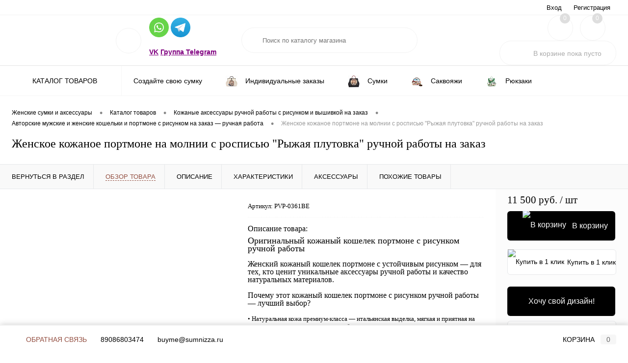

--- FILE ---
content_type: text/html; charset=UTF-8
request_url: https://sumnizza.ru/catalog/aksessuary-iz-naturalnoy-kozhi/koshelki-portmone/zhenskoe-kozhanoe-portmone-na-molnii-ryzhaya-plutovka/
body_size: 54746
content:
<!DOCTYPE html>
<html lang="ru">
	<head>
		<meta charset="UTF-8">
		<meta name="format-detection" content="telephone=no">
		<meta name="viewport" content="width=device-width, initial-scale=1, maximum-scale=1, user-scalable=0"/>
		<link rel="shortcut icon" type="image/x-icon" href="/favicon.ico?v=1711298098" />
		<meta http-equiv="X-UA-Compatible" content="IE=edge">
		<meta name="theme-color" content="#3498db">
		<meta http-equiv="Content-Type" content="text/html; charset=UTF-8" />
<meta name="robots" content="index, follow" />
<meta name="description" content="Женское кожаное портмоне на молнии с росписью &amp;quot;Рыжая плутовка&amp;quot; — кожаный женский кошелек портмоне ручной работы с рисунком. Натуральная кожа, доставка по России. Закажите онлайн в Sumnizza." />
<script data-skip-moving="true">(function(w, d, n) {var cl = "bx-core";var ht = d.documentElement;var htc = ht ? ht.className : undefined;if (htc === undefined || htc.indexOf(cl) !== -1){return;}var ua = n.userAgent;if (/(iPad;)|(iPhone;)/i.test(ua)){cl += " bx-ios";}else if (/Windows/i.test(ua)){cl += ' bx-win';}else if (/Macintosh/i.test(ua)){cl += " bx-mac";}else if (/Linux/i.test(ua) && !/Android/i.test(ua)){cl += " bx-linux";}else if (/Android/i.test(ua)){cl += " bx-android";}cl += (/(ipad|iphone|android|mobile|touch)/i.test(ua) ? " bx-touch" : " bx-no-touch");cl += w.devicePixelRatio && w.devicePixelRatio >= 2? " bx-retina": " bx-no-retina";if (/AppleWebKit/.test(ua)){cl += " bx-chrome";}else if (/Opera/.test(ua)){cl += " bx-opera";}else if (/Firefox/.test(ua)){cl += " bx-firefox";}ht.className = htc ? htc + " " + cl : cl;})(window, document, navigator);</script>


<link href="/bitrix/js/ui/design-tokens/dist/ui.design-tokens.css?174428969926358" type="text/css"  rel="stylesheet" />
<link href="/bitrix/js/ui/fonts/opensans/ui.font.opensans.css?17112887952555" type="text/css"  rel="stylesheet" />
<link href="/bitrix/js/main/popup/dist/main.popup.bundle.css?175715906431694" type="text/css"  rel="stylesheet" />
<link href="/bitrix/js/main/core/css/core_date.css?171128831710481" type="text/css"  rel="stylesheet" />
<link href="/bitrix/templates/dresscodeV2/components/dresscode/slider/middle/style.css?17399755471984" type="text/css"  rel="stylesheet" />
<link href="/bitrix/templates/dresscodeV2/components/dresscode/catalog/.default/style.css?1739975547177" type="text/css"  rel="stylesheet" />
<link href="/bitrix/components/dresscode/catalog.item/templates/detail/style.css?176468133749045" type="text/css"  rel="stylesheet" />
<link href="/bitrix/components/dresscode/catalog.item/templates/detail/css/review.css?17399755468077" type="text/css"  rel="stylesheet" />
<link href="/bitrix/components/dresscode/catalog.item/templates/detail/css/media.css?175732408021903" type="text/css"  rel="stylesheet" />
<link href="/bitrix/components/dresscode/catalog.item/templates/detail/css/set.css?173997554610259" type="text/css"  rel="stylesheet" />
<link href="/bitrix/components/dresscode/catalog.advantages/templates/.default/style.css?1739975546723" type="text/css"  rel="stylesheet" />
<link href="/bitrix/templates/dresscodeV2/components/bitrix/system.pagenavigation/round/style.css?17399755471880" type="text/css"  rel="stylesheet" />
<link href="/bitrix/templates/dresscodeV2/fonts/roboto/roboto.css?17399755471166" type="text/css"  data-template-style="true"  rel="stylesheet" />
<link href="/bitrix/templates/dresscodeV2/themes/brown/style.css?173997554744630" type="text/css"  data-template-style="true"  rel="stylesheet" />
<link href="/bitrix/panel/main/popup.css?171129756722696" type="text/css"  data-template-style="true"  rel="stylesheet" />
<link href="/bitrix/templates/dresscodeV2/headers/header2/css/style.css?173997554712413" type="text/css"  data-template-style="true"  rel="stylesheet" />
<link href="/bitrix/templates/dresscodeV2/headers/header2/css/types/type1.css?1739975547223" type="text/css"  data-template-style="true"  rel="stylesheet" />
<link href="/bitrix/templates/dresscodeV2/components/bitrix/menu/topMenu/style.css?17399755471170" type="text/css"  data-template-style="true"  rel="stylesheet" />
<link href="/bitrix/components/dresscode/sale.geo.positiion/templates/.default/style.css?173997554612480" type="text/css"  data-template-style="true"  rel="stylesheet" />
<link href="/bitrix/components/dresscode/search.line/templates/version2/style.css?17399755467382" type="text/css"  data-template-style="true"  rel="stylesheet" />
<link href="/bitrix/components/dresscode/favorite.line/templates/version2/style.css?17399755461065" type="text/css"  data-template-style="true"  rel="stylesheet" />
<link href="/bitrix/components/dresscode/compare.line/templates/version2/style.css?17399755461053" type="text/css"  data-template-style="true"  rel="stylesheet" />
<link href="/bitrix/templates/dresscodeV2/components/bitrix/sale.basket.basket.line/topCart2/style.css?17399755471607" type="text/css"  data-template-style="true"  rel="stylesheet" />
<link href="/bitrix/templates/dresscodeV2/components/bitrix/menu/catalogMenu/style.css?17399755478532" type="text/css"  data-template-style="true"  rel="stylesheet" />
<link href="/bitrix/templates/dresscodeV2/components/bitrix/breadcrumb/.default/style.css?17399755471292" type="text/css"  data-template-style="true"  rel="stylesheet" />
<link href="/bitrix/components/dresscode/products.by.filter/templates/.default/style.css?17399755461163" type="text/css"  data-template-style="true"  rel="stylesheet" />
<link href="/bitrix/templates/.default/components/dresscode/catalog.viewed.product/template1/style.css?17112975891221" type="text/css"  data-template-style="true"  rel="stylesheet" />
<link href="/bitrix/templates/dresscodeV2/components/bitrix/catalog.bigdata.products/.default/style.css?17399755471884" type="text/css"  data-template-style="true"  rel="stylesheet" />
<link href="/bitrix/components/dresscode/cookie.notice/templates/.default/style.css?17573240801233" type="text/css"  data-template-style="true"  rel="stylesheet" />
<link href="/bitrix/templates/dresscodeV2/styles.css?1763367055259" type="text/css"  data-template-style="true"  rel="stylesheet" />
<link href="/bitrix/templates/dresscodeV2/template_styles.css?1763988058188000" type="text/css"  data-template-style="true"  rel="stylesheet" />




<script type="extension/settings" data-extension="main.date">{"formats":{"FORMAT_DATE":"DD.MM.YYYY","FORMAT_DATETIME":"DD.MM.YYYY HH:MI:SS","SHORT_DATE_FORMAT":"d.m.Y","MEDIUM_DATE_FORMAT":"j M Y","LONG_DATE_FORMAT":"j F Y","DAY_MONTH_FORMAT":"j F","DAY_SHORT_MONTH_FORMAT":"j M","SHORT_DAY_OF_WEEK_MONTH_FORMAT":"D, j F","SHORT_DAY_OF_WEEK_SHORT_MONTH_FORMAT":"D, j M","DAY_OF_WEEK_MONTH_FORMAT":"l, j F","FULL_DATE_FORMAT":"l, j F  Y","SHORT_TIME_FORMAT":"H:i","LONG_TIME_FORMAT":"H:i:s"}}</script>



<script data-skip-moving="true">    (function(m,e,t,r,i,k,a){m[i]=m[i]||function(){(m[i].a=m[i].a||[]).push(arguments)};    m[i].l=1*new Date();    for (var j = 0; j < document.scripts.length; j++) {if (document.scripts[j].src === r) { return; }}    k=e.createElement(t),a=e.getElementsByTagName(t)[0],k.async=1,k.src=r,a.parentNode.insertBefore(k,a)})    (window, document, "script", "https://mc.yandex.ru/metrika/tag.js", "ym");     ym(64538320, "init", {         clickmap:true,         trackLinks:true,         accurateTrackBounce:true,         webvisor:true,         ecommerce:"dataLayer"    }); </script> <noscript><div><img src="https://mc.yandex.ru/watch/64538320" style="position:absolute; left:-9999px;" alt="" /></div></noscript>
<meta property="og:title" content="Женское кожаное портмоне на молнии с росписью &quot;Рыжая плутовка&quot;" />
<meta property="og:description" content="&lt;h2&gt;Оригинальный кожаный кошелек портмоне с рисунком ручной работы&lt;/h2&gt;
&lt;h3&gt;Женский кожаный кошелек портмоне с устойчивым рисунком — для тех, кто ценит уникальные аксессуары ручной работы и качество натуральных материалов.&lt;/h3&gt;
&lt;h3&gt;Почему этот кожаный кошелек портмоне с рисунком ручной работы — лучший выбор?&lt;/h3&gt;
 • Натуральная кожа премиум-класса — итальянская выделка, мягкая и приятная на ощупь, с годами становится только благороднее&lt;br&gt;
 • Стильный рисунок — профессиональные художники расписывают кожаные кошельки портмоне акриловыми красками, как холст. Каждая роспись уникальна.&lt;br&gt;
 • Устойчивое нанесение — рисунок покрыт защитным лаком: не выгорает на солнце, не трескается на морозе, не смывается под дождём. Подходит для ежедневной носки.&lt;br&gt;
 • Удобно использовать — вмещает карты и купюры&lt;br&gt;
 • Продуманная конструкция — полностью раскрывающийся верх кожаного кошелька обеспечивает лёгкий доступ к содержимому&lt;br&gt;
 • Универсальный стиль — сдержанный цвет и изящная роспись ручной работы сочетаются с любым образом&lt;br&gt;
&lt;h2&gt;&lt;br&gt;
 Индивидуальный пошив кожаного кошелька портмоне на заказ.&lt;/h2&gt;
&lt;h2&gt;Хотите купить кожаный кошелек портмоне с уникальной росписью ручной работы? Мы создадим его специально для вас!&lt;/h2&gt;
&lt;h3&gt;Что можно изменить:&lt;/h3&gt;
&lt;ul&gt;
  &lt;li&gt;Выбрать из множества цветов натуральной кожи и замши, мы пришлем вам оттенки на выбор&lt;/li&gt;
  &lt;li&gt;
  Заказать любой рисунок или вышивку: портрет питомца, цветочную композицию, абстракцию, памятное место&lt;/li&gt;
  &lt;li&gt;
  Изменить размер кошелька, подобрать фурнитуру&lt;/li&gt;
  &lt;li&gt;
  Срок изготовления кожаного кошелька портмоне на заказ: от 7 рабочих дней.&lt;/li&gt;
  &lt;li&gt;
  Купить кожаный женский кошелек портмоне с индивидуальным дизайном, созданным вручную — значит стать обладательницей аксессуара, которого нет больше ни у кого.&lt;/li&gt;
&lt;/ul&gt;
 &lt;br&gt;
&lt;h2&gt;Закажите свой уникальный кожаный кошелек портмоне с рисунком ручной работы!&lt;/h2&gt;" />
<meta property="og:url" content="https://sumnizza.ru/catalog/aksessuary-iz-naturalnoy-kozhi/koshelki-portmone/zhenskoe-kozhanoe-portmone-na-molnii-ryzhaya-plutovka/" />
<meta property="og:type" content="website" />
<meta property="og:image" content="https://sumnizza.ru/upload/iblock/3d4/3d4b8e80d99791c68465fbf1a8106da1.jpg" />



		<title>Женское кожаное портмоне на молнии с росписью &quot;Рыжая плутовка&quot; ручной работы на заказ | Купить в Sumnizza</title>
	</head>
	<body class="loading  panels_white">
		<div id="panel">
					</div>
		<div id="foundation">
			<div id="topHeader2">
	<div class="limiter">
		<div class="leftColumn">
				<ul id="topMenu">
					
							<li><a href="/delivery/">Доставка и оплата</a></li>
						
					
							<li><a href="/guaranty/">Возврат и гарантии</a></li>
						
					
							<li><a href="/vozmozhnosti/">Создайте свою сумку</a></li>
						
					
							<li><a href="/contacts.php">Контакты</a></li>
						
			</ul>
		</div>
		<div class="rightColumn">
			<ul id="topService">
				<!--'start_frame_cache_1Kz6Lg'--><!--'end_frame_cache_1Kz6Lg'-->					<li class="top-auth-login"><a href="/auth/?backurl=/catalog/aksessuary-iz-naturalnoy-kozhi/koshelki-portmone/zhenskoe-kozhanoe-portmone-na-molnii-ryzhaya-plutovka/">Вход</a></li>
	<li class="top-auth-register"><a href="/auth/?register=yes&amp;backurl=/catalog/aksessuary-iz-naturalnoy-kozhi/koshelki-portmone/zhenskoe-kozhanoe-portmone-na-molnii-ryzhaya-plutovka/">Регистрация</a></li>
			</ul>
		</div>
	</div>
</div>
<div id="subHeader2">
	<div class="limiter">
		<div class="subTable">
			<div class="subTableColumn">
				<div class="subContainer">
					<div id="logo">
							<a href="/"><img src="/bitrix/templates/dresscodeV2/images/logo_bt.png" alt=""></a>

					</div>
					<div id="topHeading">
						<div class="vertical">
							<p>Любой принт, представленный в каталоге, Вы можете заказать на другом изделии или в другом цвете.</p>						</div>
					</div>
					<div id="topCallback" class="telephone">
						<div class="wrap">
							<a href="/callback/" class="icon callBack"></a>
							<div class="nf">
								<div class="wrap">
 <a href="https://api.whatsapp.com/message/FQQQOMONQ7P5L1"><img width="40px" src="/upload/whatsapp.png"></a>&nbsp;<a href="https://t.me/Kitty_Klimova"><img width="40px" src="/upload/telegram.png"></a>
	<p>
		 <style>
    .purple-bold {
        font-weight: bold;
        color: purple;
    }
</style> <a href="https://vk.com/sumnizza" class="purple-bold">VK</a> <a href="https://t.me/sumnizzaru" class="purple-bold">Группа Telegram</a>
	</p>
</div>
 <br>							</div>
						</div>
					</div>
				</div>
			</div>
			<div class="subTableColumn">
				<div id="topSearchLine">
					<div id="topSearch2">
	<form action="/search/" method="GET" id="topSearchForm">
		<div class="searchContainerInner">
			<div class="searchContainer">
				<div class="searchColumn">
					<input type="text" name="q" value="" autocomplete="off" placeholder="Поиск по каталогу магазина" id="searchQuery">
				</div>
				<div class="searchColumn">
					<input type="submit" name="send" value="Y" id="goSearch">
					<input type="hidden" name="r" value="Y">
				</div>
			</div>
		</div>
	</form>
</div>
<div id="searchResult"></div>
<div id="searchOverlap"></div>
				</div>
			</div>
			<div class="subTableColumn">
				<div class="topWishlist">
					<div id="flushTopwishlist">
						<!--'start_frame_cache_zkASNO'--><div class="wrap">
	<a class="icon" title="Избранное"></a>
	<a class="text">0</a>
</div>
<!--'end_frame_cache_zkASNO'-->					</div>
				</div>
				<div class="topCompare">
					<div id="flushTopCompare">
						<!--'start_frame_cache_yqTuxz'--><div class="wrap">
	<a class="icon" title="Сравнение"></a>
	<a class="text">0</a>
</div>
<!--'end_frame_cache_yqTuxz'-->					</div>
				</div>
				<div class="cart">
					<div id="flushTopCart">
						<!--'start_frame_cache_FKauiI'--><div class="wrap">
	<a class="heading"><span class="icon"><span class="count">0</span></span><ins>В корзине <span class="adds">пока</span> пусто</ins></a>
</div>
<!--'end_frame_cache_FKauiI'-->					</div>
				</div>
			</div>
		</div>
	</div>
</div>
<div class="menuContainerColor color_white">
			<div id="mainMenuStaticContainer">
			<div id="mainMenuContainer" class="auto-fixed">
				<div class="limiter">
					<a href="/catalog/" class="minCatalogButton" id="catalogSlideButton">
						<img src="/bitrix/templates/dresscodeV2/images/catalogButton.svg" alt=""> Каталог товаров					</a>
											<div id="menuCatalogSection">
							<div class="menuSection">
								<a href="/catalog/" class="catalogButton"><span class="catalogButtonImage"></span>Каталог товаров <span class="sectionMenuArrow"></span></a>
								<div class="drop">
									<div class="limiter">
										<ul class="menuSectionList">
																							<li class="sectionColumn">
													<div class="container">
																												<a href="/vozmozhnosti/?" class="menuLink">
															Создайте свою сумку														</a>
													</div>
												</li>
																							<li class="sectionColumn">
													<div class="container">
																													<a href="/catalog/individualnye-zakazy/" class="picture">
																<img src="/upload/resize_cache/iblock/78f/pf3y41y1is8abppjjn27eionxb8d8c42/200_130_1/21372.970.jpg" alt="Индивидуальные заказы">
															</a>
																												<a href="/catalog/individualnye-zakazy/" class="menuLink">
															Индивидуальные заказы														</a>
													</div>
												</li>
																							<li class="sectionColumn">
													<div class="container">
																													<a href="/catalog/zhenskie-sumki/" class="picture">
																<img src="/upload/resize_cache/iblock/e15/200_130_1/e15aedfeae623569ef1c5d43b9876901.jpg" alt="Сумки">
															</a>
																												<a href="/catalog/zhenskie-sumki/" class="menuLink">
															Сумки														</a>
													</div>
												</li>
																							<li class="sectionColumn">
													<div class="container">
																													<a href="/catalog/sakvoyazhi/" class="picture">
																<img src="/upload/resize_cache/iblock/94a/zcvjpfobcdi2tkgl3obfggagcnd8o5vi/200_130_1/tovar-Sakvoyazhi-.jpg" alt="Саквояжи">
															</a>
																												<a href="/catalog/sakvoyazhi/" class="menuLink">
															Саквояжи														</a>
													</div>
												</li>
																							<li class="sectionColumn">
													<div class="container">
																													<a href="/catalog/ryukzaki/" class="picture">
																<img src="/upload/resize_cache/iblock/c35/o9i5o6qdk9reyd8rk3nznunrrpjym21q/200_130_1/tovar-Ryukzaki-.jpg" alt="Рюкзаки">
															</a>
																												<a href="/catalog/ryukzaki/" class="menuLink">
															Рюкзаки														</a>
													</div>
												</li>
																							<li class="sectionColumn">
													<div class="container">
																													<a href="/catalog/aksessuary-iz-naturalnoy-kozhi/" class="picture">
																<img src="/upload/resize_cache/iblock/0cf/rwkx574frm671e1wz0es0xw2jl0d1ocn/200_130_1/tovar_aksessuary_iz_naturalnoy_kozhi_.jpg" alt="Аксессуары">
															</a>
																												<a href="/catalog/aksessuary-iz-naturalnoy-kozhi/" class="menuLink">
															Аксессуары														</a>
													</div>
												</li>
																							<li class="sectionColumn">
													<div class="container">
																													<a href="/catalog/zhenskaya-obuv/" class="picture">
																<img src="/upload/resize_cache/iblock/786/ezznasfq8p1xs8vd0i9hxl2h6253ghpd/200_130_1/tovar-zhenskaya-obuv-.jpg" alt="Женская обувь">
															</a>
																												<a href="/catalog/zhenskaya-obuv/" class="menuLink">
															Женская обувь														</a>
													</div>
												</li>
																							<li class="sectionColumn">
													<div class="container">
																													<a href="/catalog/komplekty-sumok-i-obuvi/" class="picture">
																<img src="/upload/resize_cache/iblock/22c/zmev5xdd74qfha3lk1moiwzadad2magq/200_130_1/tovar-Komplekty-sumok-i-obuvi-.jpg" alt="Комплекты сумок и обуви">
															</a>
																												<a href="/catalog/komplekty-sumok-i-obuvi/" class="menuLink">
															Комплекты сумок и обуви														</a>
													</div>
												</li>
																							<li class="sectionColumn">
													<div class="container">
																													<a href="/catalog/komplekty-sumok-i-aksessuarov/" class="picture">
																<img src="/upload/resize_cache/iblock/9b4/200_130_1/9b4ad652912d6a4ad94485c7d1358790.jpg" alt="Комплекты сумок и аксессуаров">
															</a>
																												<a href="/catalog/komplekty-sumok-i-aksessuarov/" class="menuLink">
															Комплекты сумок и аксессуаров														</a>
													</div>
												</li>
																					</ul>
									</div>
								</div>
							</div>
						</div>
										<ul id="mainMenu">
													<li class="eChild">
								<a href="/vozmozhnosti/?" class="menuLink">
																		<span class="back"></span>
									<span class="link-title">Создайте свою сумку</span>
									<span class="dropdown btn-simple btn-micro"></span>
								</a>
															</li>
													<li class="eChild">
								<a href="/catalog/individualnye-zakazy/" class="menuLink">
																			<img src="/upload/resize_cache/iblock/992/99hyr88zpeoirfjqwis2c4e88gaoej68/24_24_1/21372.970.jpg" alt="Индивидуальные заказы" title="Индивидуальные заказы">
																		<span class="back"></span>
									<span class="link-title">Индивидуальные заказы</span>
									<span class="dropdown btn-simple btn-micro"></span>
								</a>
															</li>
													<li class="eChild allow-dropdown">
								<a href="/catalog/zhenskie-sumki/" class="menuLink">
																			<img src="/upload/resize_cache/iblock/dc7/24_24_1/dc79fd264f6600f88296b6aae11e2801.jpg" alt="Сумки" title="Сумки">
																		<span class="back"></span>
									<span class="link-title">Сумки</span>
									<span class="dropdown btn-simple btn-micro"></span>
								</a>
																	<div class="drop">
										<div class="limiter">
																																				<ul class="nextColumn">
																													<li>
																																	<a href="/catalog/zhenskie-sumki/klassicheskie-sumki/" class="menu2Link has-image">
																		<img src="/upload/resize_cache/iblock/cec/z951kpv3zn71o27wozpsgorculnlf1a7/190_100_1/tovar-Klassicheskie-sumki-.jpg" alt="Классические сумки" title="Классические сумки">
																	</a>
																																<a href="/catalog/zhenskie-sumki/klassicheskie-sumki/" class="menu2Link">
																	Классические сумки																																	</a>
																															</li>
																													<li>
																																	<a href="/catalog/zhenskie-sumki/dorozhno-sportivnye-sumki/" class="menu2Link has-image">
																		<img src="/upload/resize_cache/iblock/c14/lage3j9ww2b4t20xgj5fvu85qwvvjumq/190_100_1/tovar-Dorozhno_sportvnye-sumki-.jpg" alt="Дорожно-спортивные сумки" title="Дорожно-спортивные сумки">
																	</a>
																																<a href="/catalog/zhenskie-sumki/dorozhno-sportivnye-sumki/" class="menu2Link">
																	Дорожно-спортивные сумки																																	</a>
																															</li>
																													<li>
																																	<a href="/catalog/zhenskie-sumki/kross-bodi/" class="menu2Link has-image">
																		<img src="/upload/resize_cache/iblock/583/190_100_1/5839426792d004e6fa1c14a7b0d6541d.jpg" alt="Сумки через плечо" title="Сумки через плечо">
																	</a>
																																<a href="/catalog/zhenskie-sumki/kross-bodi/" class="menu2Link">
																	Сумки через плечо																																	</a>
																															</li>
																													<li>
																																	<a href="/catalog/zhenskie-sumki/klatchi/" class="menu2Link has-image">
																		<img src="/upload/resize_cache/iblock/fba/xrr772488etiqo80q46zrtq2nvunqq3h/190_100_1/tovar-Klatchi-.jpg" alt="Клатчи" title="Клатчи">
																	</a>
																																<a href="/catalog/zhenskie-sumki/klatchi/" class="menu2Link">
																	Клатчи																																	</a>
																															</li>
																											</ul>
																																																<ul class="nextColumn">
																													<li>
																																	<a href="/catalog/zhenskie-sumki/muzhskie-sumki/" class="menu2Link has-image">
																		<img src="/upload/resize_cache/iblock/ad3/ix9lb0i37q488xe936so26ik7q8gmncf/190_100_1/tovar_muzhskie_sumki_.jpg" alt="Мужские сумки" title="Мужские сумки">
																	</a>
																																<a href="/catalog/zhenskie-sumki/muzhskie-sumki/" class="menu2Link">
																	Мужские сумки																																	</a>
																															</li>
																											</ul>
																																																<ul class="nextColumn">
																													<li>
																																	<a href="/catalog/zhenskie-sumki/kruglye-sumki/" class="menu2Link has-image">
																		<img src="/upload/resize_cache/iblock/fb3/jpj3imk4ioxza1evw1ysu5wm02sf6k9u/190_100_1/tovar-Kruglye-sumki-.jpg" alt="Круглые сумки" title="Круглые сумки">
																	</a>
																																<a href="/catalog/zhenskie-sumki/kruglye-sumki/" class="menu2Link">
																	Круглые сумки																																	</a>
																															</li>
																													<li>
																																	<a href="/catalog/zhenskie-sumki/shoppery/" class="menu2Link has-image">
																		<img src="/upload/resize_cache/iblock/42b/sbiaodsvgfofnercwkowieewe0x8bbns/190_100_1/tovar-SHoppery-.jpg" alt="Шопперы" title="Шопперы">
																	</a>
																																<a href="/catalog/zhenskie-sumki/shoppery/" class="menu2Link">
																	Шопперы																																	</a>
																															</li>
																													<li>
																																	<a href="/catalog/zhenskie-sumki/sumki-kub/" class="menu2Link has-image">
																		<img src="/upload/resize_cache/iblock/8e5/xx302b8ngv4f85ym8otgh0s2ghrldimp/190_100_1/tovar-Sumki-kub-.jpg" alt="Сумки куб" title="Сумки куб">
																	</a>
																																<a href="/catalog/zhenskie-sumki/sumki-kub/" class="menu2Link">
																	Сумки куб																																	</a>
																															</li>
																													<li>
																																	<a href="/catalog/zhenskie-sumki/sumki-khobo/" class="menu2Link has-image">
																		<img src="/upload/resize_cache/iblock/433/kdk8awa8yi70igimjuks5aysy81fzf7x/190_100_1/tovar-Sumki-khobo-.jpg" alt="Сумки хобо" title="Сумки хобо">
																	</a>
																																<a href="/catalog/zhenskie-sumki/sumki-khobo/" class="menu2Link">
																	Сумки хобо																																	</a>
																															</li>
																													<li>
																																	<a href="/catalog/zhenskie-sumki/delovye-sumki/" class="menu2Link has-image">
																		<img src="/upload/resize_cache/iblock/0d5/190_100_1/0d5315e956af537caba7ca5ed0b4f28c.jpg" alt="Деловые сумки" title="Деловые сумки">
																	</a>
																																<a href="/catalog/zhenskie-sumki/delovye-sumki/" class="menu2Link">
																	Деловые сумки																																	</a>
																															</li>
																											</ul>
																																	</div>
									</div>
															</li>
													<li class="eChild allow-dropdown">
								<a href="/catalog/sakvoyazhi/" class="menuLink">
																			<img src="/upload/resize_cache/iblock/aac/hheq6pp6kw3k1imoafv3mh2o6kmbd0us/24_24_1/piZFWaD6V0.jpg" alt="Саквояжи" title="Саквояжи">
																		<span class="back"></span>
									<span class="link-title">Саквояжи</span>
									<span class="dropdown btn-simple btn-micro"></span>
								</a>
																	<div class="drop">
										<div class="limiter">
																																				<ul class="nextColumn">
																													<li>
																																	<a href="/catalog/sakvoyazhi/sakvoyazhi/" class="menu2Link has-image">
																		<img src="/upload/resize_cache/iblock/332/pphz7y8gle9if7ff0g90gcilf48fe8sd/190_100_1/tovar-Sakvoyazhi-.jpg" alt="Женские саквояжи" title="Женские саквояжи">
																	</a>
																																<a href="/catalog/sakvoyazhi/sakvoyazhi/" class="menu2Link selected">
																	Женские саквояжи																																	</a>
																															</li>
																													<li>
																																	<a href="/catalog/sakvoyazhi/dorozhnye-sakvoyazhi/" class="menu2Link has-image">
																		<img src="/upload/resize_cache/iblock/391/lx6zs99s239mc2d8b2hewuuo8rfu8vh1/190_100_1/tovar-Dorozhnye-sakvoyazhi-.jpg" alt="Дорожные саквояжи" title="Дорожные саквояжи">
																	</a>
																																<a href="/catalog/sakvoyazhi/dorozhnye-sakvoyazhi/" class="menu2Link">
																	Дорожные саквояжи																																	</a>
																															</li>
																													<li>
																																	<a href="/catalog/sakvoyazhi/myagkie-sakvoyazhi/" class="menu2Link has-image">
																		<img src="/upload/resize_cache/iblock/ef6/2stc79lwceiqm4edoxi7e24liodel369/190_100_1/k_0207BO..jpg" alt="Мягкие саквояжи" title="Мягкие саквояжи">
																	</a>
																																<a href="/catalog/sakvoyazhi/myagkie-sakvoyazhi/" class="menu2Link">
																	Мягкие саквояжи																																	</a>
																															</li>
																											</ul>
																																	</div>
									</div>
															</li>
													<li class="eChild allow-dropdown">
								<a href="/catalog/ryukzaki/" class="menuLink">
																			<img src="/upload/resize_cache/iblock/1d7/c0bb6jvqyoxtkxwm12espkn2l31v7p9s/24_24_1/tovar-Ryukzaki-.jpg" alt="Рюкзаки" title="Рюкзаки">
																		<span class="back"></span>
									<span class="link-title">Рюкзаки</span>
									<span class="dropdown btn-simple btn-micro"></span>
								</a>
																	<div class="drop">
										<div class="limiter">
																																				<ul class="nextColumn">
																													<li>
																																	<a href="/catalog/ryukzaki/zhenskie-ryukzaki/" class="menu2Link has-image">
																		<img src="/upload/resize_cache/iblock/989/5vmsdgvvkl21iqwhj0mv8t43yd52o3ob/190_100_1/tovar-ZHenskie-ryukzaki-.jpg" alt="Классические рюкзаки" title="Классические рюкзаки">
																	</a>
																																<a href="/catalog/ryukzaki/zhenskie-ryukzaki/" class="menu2Link">
																	Классические рюкзаки																																	</a>
																															</li>
																													<li>
																																	<a href="/catalog/ryukzaki/zhenskie-sumki-ryukzaki/" class="menu2Link has-image">
																		<img src="/upload/resize_cache/iblock/3e5/99umn54f3t16znurlx3pe4tar291z9yu/190_100_1/tovar-ZHenskie-sumki_ryukzaki-.jpg" alt="Сумки-рюкзаки" title="Сумки-рюкзаки">
																	</a>
																																<a href="/catalog/ryukzaki/zhenskie-sumki-ryukzaki/" class="menu2Link">
																	Сумки-рюкзаки																																	</a>
																															</li>
																													<li>
																																	<a href="/catalog/ryukzaki/muzhskie-ryukzaki/" class="menu2Link has-image">
																		<img src="/upload/resize_cache/iblock/f30/czlaqo1qfd2omek68q17mj56s4c32ezs/190_100_1/tovar-Muzhskie-ryukzaki-.jpg" alt="Мужские рюкзаки" title="Мужские рюкзаки">
																	</a>
																																<a href="/catalog/ryukzaki/muzhskie-ryukzaki/" class="menu2Link">
																	Мужские рюкзаки																																	</a>
																															</li>
																													<li>
																																	<a href="/catalog/ryukzaki/povsednevnye-ryukzaki/" class="menu2Link has-image">
																		<img src="/upload/resize_cache/iblock/72a/voj3y5a0s1tzlg8gov323njazsdsberu/190_100_1/tovar-Povsednevnye-ryukzaki-.jpg" alt="Повседневные рюкзаки" title="Повседневные рюкзаки">
																	</a>
																																<a href="/catalog/ryukzaki/povsednevnye-ryukzaki/" class="menu2Link">
																	Повседневные рюкзаки																																	</a>
																															</li>
																													<li>
																																	<a href="/catalog/ryukzaki/ryukzaki-s-karmanami/" class="menu2Link has-image">
																		<img src="/upload/resize_cache/iblock/cd0/fqrb62koyy01w7j1zbdxnu4xev0rgfxt/190_100_1/tovar-Ryukzaki-s-karmanami-.jpg" alt="Рюкзаки с карманами" title="Рюкзаки с карманами">
																	</a>
																																<a href="/catalog/ryukzaki/ryukzaki-s-karmanami/" class="menu2Link">
																	Рюкзаки с карманами																																	</a>
																															</li>
																											</ul>
																																	</div>
									</div>
															</li>
													<li class="eChild allow-dropdown">
								<a href="/catalog/aksessuary-iz-naturalnoy-kozhi/" class="menuLink">
																			<img src="/upload/resize_cache/iblock/d54/73sbiw9z696nrldiickjlb0tpf36r460/24_24_1/tovar_aksessuary_iz_naturalnoy_kozhi_.jpg" alt="Аксессуары" title="Аксессуары">
																		<span class="back"></span>
									<span class="link-title">Аксессуары</span>
									<span class="dropdown btn-simple btn-micro"></span>
								</a>
																	<div class="drop">
										<div class="limiter">
																																				<ul class="nextColumn">
																													<li>
																																	<a href="/catalog/aksessuary-iz-naturalnoy-kozhi/koshelki-portmone/" class="menu2Link has-image">
																		<img src="/upload/resize_cache/iblock/17a/190_100_1/17a8ddd881c35950a23e161b1ca56d86.jpg" alt="Кошельки" title="Кошельки">
																	</a>
																																<a href="/catalog/aksessuary-iz-naturalnoy-kozhi/koshelki-portmone/" class="menu2Link">
																	Кошельки																																	</a>
																															</li>
																													<li>
																																	<a href="/catalog/aksessuary-iz-naturalnoy-kozhi/oblozhki-dlya-dokumentov/" class="menu2Link has-image">
																		<img src="/upload/resize_cache/iblock/bdc/190_100_1/bdc327bc4aa7e8ee727a2c0d3491b2ee.jpg" alt="Обложки для паспорта и документов" title="Обложки для паспорта и документов">
																	</a>
																																<a href="/catalog/aksessuary-iz-naturalnoy-kozhi/oblozhki-dlya-dokumentov/" class="menu2Link">
																	Обложки для паспорта и документов																																	</a>
																															</li>
																													<li>
																																	<a href="/catalog/aksessuary-iz-naturalnoy-kozhi/klyuchnitsy/" class="menu2Link has-image">
																		<img src="/upload/resize_cache/iblock/be3/nh5un3bvf267gw8k2qd0479h7j0rgebl/190_100_1/tovar-Klyuchnitsy-.jpg" alt="Ключницы" title="Ключницы">
																	</a>
																																<a href="/catalog/aksessuary-iz-naturalnoy-kozhi/klyuchnitsy/" class="menu2Link">
																	Ключницы																																	</a>
																															</li>
																													<li>
																																	<a href="/catalog/aksessuary-iz-naturalnoy-kozhi/kosmetichki/" class="menu2Link has-image">
																		<img src="/upload/resize_cache/iblock/94f/prxvqoj10cjni6pf8phzryz4j07s2ycc/190_100_1/tovar-Kosmetichki-.jpg" alt="Косметички" title="Косметички">
																	</a>
																																<a href="/catalog/aksessuary-iz-naturalnoy-kozhi/kosmetichki/" class="menu2Link">
																	Косметички																																	</a>
																															</li>
																													<li>
																																	<a href="/catalog/aksessuary-iz-naturalnoy-kozhi/kard-kholdery/" class="menu2Link has-image">
																		<img src="/upload/resize_cache/iblock/2a5/0pa5cui0025qhcv02l7kfpo4vn40sh5m/190_100_1/tovar-Kard_kholdery-.jpg" alt="Кард-холдеры" title="Кард-холдеры">
																	</a>
																																<a href="/catalog/aksessuary-iz-naturalnoy-kozhi/kard-kholdery/" class="menu2Link">
																	Кард-холдеры																																	</a>
																															</li>
																											</ul>
																																																<ul class="nextColumn">
																													<li>
																																	<a href="/catalog/aksessuary-iz-naturalnoy-kozhi/futlyary-dlya-ochkov/" class="menu2Link has-image">
																		<img src="/upload/resize_cache/iblock/6e0/190_100_1/6e0c619cf78f5e4651933ad4f3d328b6.jpg" alt="Футляры для очков" title="Футляры для очков">
																	</a>
																																<a href="/catalog/aksessuary-iz-naturalnoy-kozhi/futlyary-dlya-ochkov/" class="menu2Link">
																	Футляры для очков																																	</a>
																															</li>
																													<li>
																																	<a href="/catalog/aksessuary-iz-naturalnoy-kozhi/konverty-dlya-puteshestviy/" class="menu2Link has-image">
																		<img src="/upload/resize_cache/iblock/7e0/639f2gvjd9w60632ylbfz1aqvaag3akl/190_100_1/tovar-Konverty-dlya-puteshestviy-.jpg" alt="Конверты для путешествий" title="Конверты для путешествий">
																	</a>
																																<a href="/catalog/aksessuary-iz-naturalnoy-kozhi/konverty-dlya-puteshestviy/" class="menu2Link">
																	Конверты для путешествий																																	</a>
																															</li>
																											</ul>
																																	</div>
									</div>
															</li>
													<li class="eChild allow-dropdown">
								<a href="/catalog/zhenskaya-obuv/" class="menuLink">
																			<img src="/upload/resize_cache/iblock/356/yxhiiecv3moet0bzl8l8f3po8m0cg85j/24_24_1/tovar-zhenskaya-obuv-.jpg" alt="Женская обувь" title="Женская обувь">
																		<span class="back"></span>
									<span class="link-title">Женская обувь</span>
									<span class="dropdown btn-simple btn-micro"></span>
								</a>
																	<div class="drop">
										<div class="limiter">
																																				<ul class="nextColumn">
																													<li>
																																	<a href="/catalog/zhenskaya-obuv/baletki/" class="menu2Link has-image">
																		<img src="/upload/resize_cache/iblock/a95/190_100_1/a951ba1cfc49d69896ad7497e4eea75e.jpg" alt="Балетки" title="Балетки">
																	</a>
																																<a href="/catalog/zhenskaya-obuv/baletki/" class="menu2Link">
																	Балетки																																	</a>
																															</li>
																													<li>
																																	<a href="/catalog/zhenskaya-obuv/botinki/" class="menu2Link has-image">
																		<img src="/upload/resize_cache/iblock/276/190_100_1/2761e86a6cf5a42e297e90f1e9818801.jpeg" alt="Ботильоны и ботинки" title="Ботильоны и ботинки">
																	</a>
																																<a href="/catalog/zhenskaya-obuv/botinki/" class="menu2Link">
																	Ботильоны и ботинки																																	</a>
																															</li>
																													<li>
																																	<a href="/catalog/zhenskaya-obuv/kedy-slipony-krossovki/" class="menu2Link has-image">
																		<img src="/upload/resize_cache/iblock/74c/190_100_1/74c5a06ad938ce5fe5cd15611960bd69.jpg" alt="Кеды, слипоны, кроссовки" title="Кеды, слипоны, кроссовки">
																	</a>
																																<a href="/catalog/zhenskaya-obuv/kedy-slipony-krossovki/" class="menu2Link">
																	Кеды, слипоны, кроссовки																																	</a>
																															</li>
																													<li>
																																	<a href="/catalog/zhenskaya-obuv/mokasiny/" class="menu2Link has-image">
																		<img src="/upload/resize_cache/iblock/547/190_100_1/547b76975964826dae79d33ae6b8f0bb.jpg" alt="Мокасины" title="Мокасины">
																	</a>
																																<a href="/catalog/zhenskaya-obuv/mokasiny/" class="menu2Link">
																	Мокасины																																	</a>
																															</li>
																													<li>
																																	<a href="/catalog/zhenskaya-obuv/sapogi/" class="menu2Link has-image">
																		<img src="/upload/resize_cache/iblock/6ed/190_100_1/6ed94cbba6e3003f7a3173b2b83094ad.JPG" alt="Сапоги" title="Сапоги">
																	</a>
																																<a href="/catalog/zhenskaya-obuv/sapogi/" class="menu2Link">
																	Сапоги																																	</a>
																															</li>
																													<li>
																																	<a href="/catalog/zhenskaya-obuv/tufli/" class="menu2Link has-image">
																		<img src="/upload/resize_cache/iblock/141/190_100_1/1416de30b94dd93f1695f294c6ab8a27.jpg" alt="Туфли" title="Туфли">
																	</a>
																																<a href="/catalog/zhenskaya-obuv/tufli/" class="menu2Link">
																	Туфли																																	</a>
																															</li>
																											</ul>
																																	</div>
									</div>
															</li>
													<li class="eChild">
								<a href="/catalog/komplekty-sumok-i-obuvi/" class="menuLink">
																			<img src="/upload/resize_cache/iblock/494/xmolqoc57z1e1jfkjvh0x3co4jeel4br/24_24_1/tovar-Komplekty-sumok-i-obuvi-.jpg" alt="Комплекты сумок и обуви" title="Комплекты сумок и обуви">
																		<span class="back"></span>
									<span class="link-title">Комплекты сумок и обуви</span>
									<span class="dropdown btn-simple btn-micro"></span>
								</a>
															</li>
													<li class="eChild">
								<a href="/catalog/komplekty-sumok-i-aksessuarov/" class="menuLink">
																			<img src="/upload/resize_cache/iblock/702/24_24_1/702da449800418ce4a58e8e9770fbac7.jpg" alt="Комплекты сумок и аксессуаров" title="Комплекты сумок и аксессуаров">
																		<span class="back"></span>
									<span class="link-title">Комплекты сумок и аксессуаров</span>
									<span class="dropdown btn-simple btn-micro"></span>
								</a>
															</li>
											</ul>
				</div>
			</div>
		</div>
	</div>			<div id="main">
												<div class="limiter">												<div id="breadcrumbs">
		<ul itemscope itemtype="https://schema.org/BreadcrumbList">	<li itemprop="itemListElement" itemscope itemtype="https://schema.org/ListItem">
		<a href="/" title="Женские сумки и аксессуары" itemprop="item">
			<span itemprop="name">Женские сумки и аксессуары</span>
			<meta itemprop="position" content="1">
		</a>
	</li>
	<li>
		<span class="arrow"> &bull; </span>
	</li>	<li itemprop="itemListElement" itemscope itemtype="https://schema.org/ListItem">
		<a href="/catalog/" title="Каталог товаров" itemprop="item">
			<span itemprop="name">Каталог товаров</span>
			<meta itemprop="position" content="2">
		</a>
	</li>
	<li>
		<span class="arrow"> &bull; </span>
	</li>	<li itemprop="itemListElement" itemscope itemtype="https://schema.org/ListItem">
		<a href="/catalog/aksessuary-iz-naturalnoy-kozhi/" title="Кожаные аксессуары ручной работы с рисунком и вышивкой на заказ" itemprop="item">
			<span itemprop="name">Кожаные аксессуары ручной работы с рисунком и вышивкой на заказ</span>
			<meta itemprop="position" content="3">
		</a>
	</li>
	<li>
		<span class="arrow"> &bull; </span>
	</li>	<li itemprop="itemListElement" itemscope itemtype="https://schema.org/ListItem">
		<a href="/catalog/aksessuary-iz-naturalnoy-kozhi/koshelki-portmone/" title="Авторские мужские и женские кошельки и портмоне с рисунком на заказ — ручная работа" itemprop="item">
			<span itemprop="name">Авторские мужские и женские кошельки и портмоне с рисунком на заказ — ручная работа</span>
			<meta itemprop="position" content="4">
		</a>
	</li>
	<li>
		<span class="arrow"> &bull; </span>
	</li>	<li itemprop="itemListElement" itemscope itemtype="https://schema.org/ListItem">
		<span itemprop="name" class="changeName">Женское кожаное портмоне на молнии с росписью &quot;Рыжая плутовка&quot; ручной работы на заказ</span>
		<meta itemprop="position" content="5">
	</li>		</ul>
	</div>											<h1 class="changeName">Женское кожаное портмоне на молнии с росписью &quot;Рыжая плутовка&quot; ручной работы на заказ</h1>
					<style>
	@media (max-width: 620px){
#similar #catalogSection {
  display: block !important;
}
#related #catalogSection {
  display: block !important;
}
	}
</style>
	<div id="middleSlider">
		<div class="limiter">
			<ul class="slideBox">
														<li id="bx_1712592909_44">
													<a href="/contacts.php">
																			<img src="/upload/iblock/7c5/9rvguwr21932f0y1kvdaxw799ph410xx/nanosim-vruchnuyu-lyubuyu-rospis.png" class="lazy" alt="">
																			</a>
											</li>
							</ul>
			<a href="#" class="middleSliderBtnLeft"></a>
			<a href="#" class="middleSliderBtnRight"></a>
		</div>
	</div>
						</div>		</div>
		<div id="bx_1762928987_2058">
		<div id="catalogElement" class="item" data-product-iblock-id="15" data-from-cache="Y" data-convert-currency="Y" data-currency-id="RUB" data-hide-not-available="N" data-currency="RUB" data-product-id="2058" data-iblock-id="16" data-prop-id="100" data-hide-measure="N" data-price-code="" data-deactivated="N">
		<div id="elementSmallNavigation">
							<div class="tabs changeTabs">
											<div class="tab" data-id=""><a href="/catalog/aksessuary-iz-naturalnoy-kozhi/koshelki-portmone/"><span>Вернуться в раздел</span></a></div>
											<div class="tab active" data-id="browse"><a href="#"><span>Обзор товара</span></a></div>
											<div class="tab disabled" data-id="set"><a href="#"><span>Набор</span></a></div>
											<div class="tab disabled" data-id="complect"><a href="#"><span>Комплект</span></a></div>
											<div class="tab" data-id="detailText"><a href="#"><span>Описание</span></a></div>
											<div class="tab" data-id="elementProperties"><a href="#"><span>Характеристики</span></a></div>
											<div class="tab" data-id="related"><a href="#"><span>Аксессуары</span></a></div>
											<div class="tab disabled" data-id="catalogReviews"><a href="#"><span>Отзывы</span></a></div>
											<div class="tab" data-id="similar"><a href="#"><span>Похожие товары</span></a></div>
											<div class="tab disabled" data-id="stores"><a href="#"><span>Наличие</span></a></div>
											<div class="tab disabled" data-id="files"><a href="#"><span>Файлы</span></a></div>
											<div class="tab disabled" data-id="video"><a href="#"><span>Видео</span></a></div>
									</div>
					</div>
		<div id="tableContainer">
			<div id="elementNavigation" class="column">
									<div class="tabs changeTabs">
													<div class="tab" data-id=""><a href="/catalog/aksessuary-iz-naturalnoy-kozhi/koshelki-portmone/">Вернуться в раздел<img src="/bitrix/templates/dresscodeV2/images/elementNavIco1.svg" alt="Вернуться в раздел"></a></div>
													<div class="tab active" data-id="browse"><a href="#">Обзор товара<img src="/bitrix/templates/dresscodeV2/images/elementNavIco2.svg" alt="Обзор товара"></a></div>
													<div class="tab disabled" data-id="set"><a href="#">Набор<img src="/bitrix/templates/dresscodeV2/images/elementNavIco3.svg" alt="Набор"></a></div>
													<div class="tab disabled" data-id="complect"><a href="#">Комплект<img src="/bitrix/templates/dresscodeV2/images/elementNavIco3.svg" alt="Комплект"></a></div>
													<div class="tab" data-id="detailText"><a href="#">Описание<img src="/bitrix/templates/dresscodeV2/images/elementNavIco8.svg" alt="Описание"></a></div>
													<div class="tab" data-id="elementProperties"><a href="#">Характеристики<img src="/bitrix/templates/dresscodeV2/images/elementNavIco9.svg" alt="Характеристики"></a></div>
													<div class="tab" data-id="related"><a href="#">Аксессуары<img src="/bitrix/templates/dresscodeV2/images/elementNavIco5.svg" alt="Аксессуары"></a></div>
													<div class="tab disabled" data-id="catalogReviews"><a href="#">Отзывы<img src="/bitrix/templates/dresscodeV2/images/elementNavIco4.svg" alt="Отзывы"></a></div>
													<div class="tab" data-id="similar"><a href="#">Похожие товары<img src="/bitrix/templates/dresscodeV2/images/elementNavIco6.svg" alt="Похожие товары"></a></div>
													<div class="tab disabled" data-id="stores"><a href="#">Наличие<img src="/bitrix/templates/dresscodeV2/images/elementNavIco7.svg" alt="Наличие"></a></div>
													<div class="tab disabled" data-id="files"><a href="#">Файлы<img src="/bitrix/templates/dresscodeV2/images/elementNavIco11.svg" alt="Файлы"></a></div>
													<div class="tab disabled" data-id="video"><a href="#">Видео<img src="/bitrix/templates/dresscodeV2/images/elementNavIco10.svg" alt="Видео"></a></div>
											</div>
							</div>
			<div id="elementContainer" class="column">
				<div class="mainContainer" id="browse">
					<div class="col">
												<div class="wishCompWrap">
							<a href="#" class="elem addWishlist" data-id="2058" title="Добавить в избранное"></a>
							<a href="#" class="elem addCompare changeID" data-id="2058" title="Добавить к сравнению"></a>
						</div>
													<div id="pictureContainer">
								<div class="pictureSlider">
																			<div class="item">
											<a href="/upload/iblock/3d4/3d4b8e80d99791c68465fbf1a8106da1.jpg" title="Увеличить"  class="zoom" data-small-picture="/upload/resize_cache/iblock/3d4/50_50_1/3d4b8e80d99791c68465fbf1a8106da1.jpg" data-large-picture="/upload/iblock/3d4/3d4b8e80d99791c68465fbf1a8106da1.jpg"><img src="/upload/resize_cache/iblock/3d4/500_500_140cd750bba9870f18aada2478b24840a/3d4b8e80d99791c68465fbf1a8106da1.jpg" alt="Женское кожаное портмоне на молнии с росписью &quot;Рыжая плутовка&quot; - кожаный женский кошелек-портмоне ручной работы с рисунком на заказ |  Sumnizza" title="Женское кожаное портмоне на молнии с росписью &quot;Рыжая плутовка&quot; - кожаные женские кошельки-портмоне с авторской росписью из натуральной кожи на заказ | Sumnizza"></a>
										</div>
																	</div>
							</div>
							<div id="moreImagesCarousel" class="hide">
								<div class="carouselWrapper">
									<div class="slideBox">
																			</div>
								</div>
								<div class="controls">
									<a href="#" id="moreImagesLeftButton"></a>
									<a href="#" id="moreImagesRightButton"></a>
								</div>
							</div>
											</div>
					<div class="secondCol col">
						<div class="brandImageWrap">
																				</div>
						<div class="reviewsBtnWrap">
																						<div class="row article">
									Артикул: <span class="changeArticle" data-first-value="PVP-0361BE">PVP-0361BE</span>
								</div>
													</div>
													<div class="description">
								<h2 class="heading noTabs">Описание товара: </h2>
								<div class="changeShortDescription" data-first-value='<h2>Оригинальный кожаный кошелек портмоне с рисунком ручной работы</h2>
<h3>Женский кожаный кошелек портмоне с устойчивым рисунком — для тех, кто ценит уникальные аксессуары ручной работы и качество натуральных материалов.</h3>
<h3>Почему этот кожаный кошелек портмоне с рисунком ручной работы — лучший выбор?</h3>
 • Натуральная кожа премиум-класса — итальянская выделка, мягкая и приятная на ощупь, с годами становится только благороднее<br>
 • Стильный рисунок — профессиональные художники расписывают кожаные кошельки портмоне акриловыми красками, как холст. Каждая роспись уникальна.<br>
 • Устойчивое нанесение — рисунок покрыт защитным лаком: не выгорает на солнце, не трескается на морозе, не смывается под дождём. Подходит для ежедневной носки.<br>
 • Удобно использовать — вмещает карты и купюры<br>
 • Продуманная конструкция — полностью раскрывающийся верх кожаного кошелька обеспечивает лёгкий доступ к содержимому<br>
 • Универсальный стиль — сдержанный цвет и изящная роспись ручной работы сочетаются с любым образом<br>
<h2><br>
 Индивидуальный пошив кожаного кошелька портмоне на заказ.</h2>
<h2>Хотите купить кожаный кошелек портмоне с уникальной росписью ручной работы? Мы создадим его специально для вас!</h2>
<h3>Что можно изменить:</h3>
<ul>
  <li>Выбрать из множества цветов натуральной кожи и замши, мы пришлем вам оттенки на выбор</li>
  <li>
  Заказать любой рисунок или вышивку: портрет питомца, цветочную композицию, абстракцию, памятное место</li>
  <li>
  Изменить размер кошелька, подобрать фурнитуру</li>
  <li>
  Срок изготовления кожаного кошелька портмоне на заказ: от 7 рабочих дней.</li>
  <li>
  Купить кожаный женский кошелек портмоне с индивидуальным дизайном, созданным вручную — значит стать обладательницей аксессуара, которого нет больше ни у кого.</li>
</ul>
 <br>
<h2>Закажите свой уникальный кожаный кошелек портмоне с рисунком ручной работы!</h2>'><h2>Оригинальный кожаный кошелек портмоне с рисунком ручной работы</h2>
<h3>Женский кожаный кошелек портмоне с устойчивым рисунком — для тех, кто ценит уникальные аксессуары ручной работы и качество натуральных материалов.</h3>
<h3>Почему этот кожаный кошелек портмоне с рисунком ручной работы — лучший выбор?</h3>
 • Натуральная кожа премиум-класса — итальянская выделка, мягкая и приятная на ощупь, с годами становится только благороднее<br>
 • Стильный рисунок — профессиональные художники расписывают кожаные кошельки портмоне акриловыми красками, как холст. Каждая роспись уникальна.<br>
 • Устойчивое нанесение — рисунок покрыт защитным лаком: не выгорает на солнце, не трескается на морозе, не смывается под дождём. Подходит для ежедневной носки.<br>
 • Удобно использовать — вмещает карты и купюры<br>
 • Продуманная конструкция — полностью раскрывающийся верх кожаного кошелька обеспечивает лёгкий доступ к содержимому<br>
 • Универсальный стиль — сдержанный цвет и изящная роспись ручной работы сочетаются с любым образом<br>
<h2><br>
 Индивидуальный пошив кожаного кошелька портмоне на заказ.</h2>
<h2>Хотите купить кожаный кошелек портмоне с уникальной росписью ручной работы? Мы создадим его специально для вас!</h2>
<h3>Что можно изменить:</h3>
<ul>
  <li>Выбрать из множества цветов натуральной кожи и замши, мы пришлем вам оттенки на выбор</li>
  <li>
  Заказать любой рисунок или вышивку: портрет питомца, цветочную композицию, абстракцию, памятное место</li>
  <li>
  Изменить размер кошелька, подобрать фурнитуру</li>
  <li>
  Срок изготовления кожаного кошелька портмоне на заказ: от 7 рабочих дней.</li>
  <li>
  Купить кожаный женский кошелек портмоне с индивидуальным дизайном, созданным вручную — значит стать обладательницей аксессуара, которого нет больше ни у кого.</li>
</ul>
 <br>
<h2>Закажите свой уникальный кожаный кошелек портмоне с рисунком ручной работы!</h2></div>
							</div>
																		<div class="changePropertiesNoGroup">
							    <div class="elementProperties">
        <div class="headingBox">
            <div class="heading">
                Характеристики:             </div>
            <div class="moreProperties">
                <a href="#" class="morePropertiesLink">Все характеристики</a>
            </div>
        </div>
        <div class="propertyList">
                                                                    <div class="propertyTable">
                        <div class="propertyName">Цвет </div>
                        <div class="propertyValue">
                                                                                                Голубой                                                                                    </div>
                    </div>
                                                                                    <div class="propertyTable">
                        <div class="propertyName">Размер: ДхВхШ, см</div>
                        <div class="propertyValue">
                                                            21*11*4                                                    </div>
                    </div>
                                                                                    <div class="propertyTable">
                        <div class="propertyName">Вид декора</div>
                        <div class="propertyValue">
                                                            Художественная роспись                                                    </div>
                    </div>
                                                                                    <div class="propertyTable">
                        <div class="propertyName">Тема оформления</div>
                        <div class="propertyValue">
                                                            Животные-рыбы-птицы                                                    </div>
                    </div>
                                                                                    <div class="propertyTable">
                        <div class="propertyName">Материал</div>
                        <div class="propertyValue">
                                                            Натуральная кожа                                                    </div>
                    </div>
                                                                                    <div class="propertyTable">
                        <div class="propertyName">Артикул</div>
                        <div class="propertyValue">
                                                            PVP-0361BE                                                    </div>
                    </div>
                                    </div>
    </div>
						</div>
					</div>
				</div>
				<div id="smallElementTools">
					<div class="smallElementToolsContainer">
						<div class="mainTool">
	<div class="mainToolContainer">
		<div class="mobilePriceContainer">
																		<a class="price changePrice">
												<span class="priceContainer">
							<span class="priceVal">11&nbsp;500 руб.</span>
															<span class="measure"> / шт</span>
													</span>
											</a>
									</div>
		<div class="mobileButtonsContainer columnRowWrap">
			<div class="addCartContainer">
															<a href="#" class="addCart changeID changeQty changeCart" data-id="2058" data-quantity="1"><span><img src="/bitrix/templates/dresscodeV2/images/incart.svg" alt="В корзину" class="icon">В корзину</span></a>
													<div class="qtyBlock columnRow row">
					<div class="qtyBlockContainer">
						<a href="#" class="minus"></a><input type="text" class="qty" value="1" data-step="1" data-max-quantity="0" data-enable-trace="N"><a href="#" class="plus"></a>
					</div>
				</div>
			</div>
			<div class="mobileFastBackContainer row columnRow">
				<a href="#" class="quickBuy label changeID" data-id="2058"><img src="/bitrix/templates/dresscodeV2/images/quickBuy.svg" alt="Купить в 1 клик" class="icon">Купить в 1 клик</a>
			</div>
			<!--хочу свой дизайн -->
							<div class="newdis" >
					<a href="/contacts.php" class="newdiscart" ><span>Хочу свой дизайн!</span></a>
				</div>
						<div class="mobileFastBackContainer row columnRow">
				<a class="dostavkabuy label" ><img src="/bitrix/templates/dresscodeV2/images/quickBuy.svg" alt="Доставка" class="icon">Мы доставим ваш заказ СДЭК , Яндекс Go ,
					Почтой России, Достависта по всей России. Стоимость доставки фиксирована и составляет 500 руб.</a>
			</div>


		</div>
	</div>
</div>
<div class="secondTool">
			<div class="row available-block">
									<a class="onOrder label eChangeAvailable"><img src="/bitrix/templates/dresscodeV2/images/onOrder.svg" alt="Под заказ" class="icon">Под заказ</a>
						</div>
	<div class="row share-items">
		<div class="ya-share-label">Поделиться</div>
		<div class="ya-share2" data-services="vkontakte,facebook,odnoklassniki,moimir,twitter"></div>
	</div>
</div>
					</div>
				</div>
										<div class="advantagesDetail">
		<div class="advantagesDetailCarousel">
			<div class="advantagesItems slideBox">
									<div class="advantagesItem slideItem">
													<div class="advantagesPicture"><img src="/upload/iblock/003/00359cf0095a97e3042062c0188d3d9a.png" alt="Любой рисунок и цвет кожи на заказ" title="Любой рисунок и цвет кожи на заказ"></div>
												<div class="advantagesName">Любой рисунок и цвет кожи на заказ</div>
					</div>
									<div class="advantagesItem slideItem">
													<div class="advantagesPicture"><img src="/upload/iblock/6bd/6bdf21609708dc860cfc916a524f3a82.png" alt="Собственное российское производство" title="Собственное российское производство"></div>
												<div class="advantagesName">Собственное российское производство</div>
					</div>
									<div class="advantagesItem slideItem">
													<div class="advantagesPicture"><img src="/upload/iblock/edd/edd0caaa382791cb90198b3566db2b4e.png" alt="Кард-холдер в подарок при покупке 2х изделий" title="Кард-холдер в подарок при покупке 2х изделий"></div>
												<div class="advantagesName">Кард-холдер в подарок при покупке 2х изделий</div>
					</div>
									<div class="advantagesItem slideItem">
													<div class="advantagesPicture"><img src="/upload/iblock/c68/c689ba4bd1e84850d7fcff8dc13850f8.png" alt="Оплата долями без переплат и первого взноса" title="Оплата долями без переплат и первого взноса"></div>
												<div class="advantagesName">Оплата долями без переплат и первого взноса</div>
					</div>
							</div>
		</div>
	</div>
																																						<div id="detailText">
						<h2 class="heading">Описание товара</h2>
						<div class="changeDescription"><h2>Мы создадим кожаный женский кошелек портмоне специально для вас. Ваша роспись ручной работы сделает его единственным и неповторимым.</h2>
<h3>Почему выбирают наши женские кожаные кошельки портмоне с рисунком?</h3>
 ✅ Ручной труд мастеров Москвы, Подмосковья и Санкт-Петербурга (опыт работы 10-15 лет)<br>
 ✅ Только натуральные материалы для пошива кошелька портмоне — итальянская кожа и замша премиум-класса<br>
 ✅ Каждое изделие уникально — мы никогда не повторяем дизайн дважды<br>
 ✅ Гарантия качества — роспись остается безупречной долгие годы, устойчива к любой непогоде, морозу и яркому солнцу<br>
 ✅ Удобная оплата — предоплата 30% с чеком от ИП, остальное - после фото готовой изделия. Доступна рассрочка через Т-Банк и Янекс.Пэй (бесплатно для вас).<br>
 ✅ Доставка по всей России — СДЭК, Почта России, фиксированная стоимость 500₽<br>
<h3>Как заказать:</h3>
<ul>
	<li>Выберите готовую модель из каталога или напишите нам для индивидуального заказа</li>
	<li>
	Согласуйте дизайн, цвет кожи и детали</li>
	<li>
	Оплатите 30% предоплаты (высылаем чек от ИП)</li>
	<li>
	Получите фото готовой работы через 21 рабочий день</li>
	<li>
	Оплатите остаток и получите доставку</li>
</ul></div>
					</div>
								<div class="changePropertiesGroup">
					    <div id="elementProperties">
        <h2 class="heading">Характеристики</h2>
        <div class="detailPropertiesTable">
            <table class="stats">
                <tbody>
                                                                                         <tr class="cap">
                            <td colspan="3">Прочие</td>
                        </tr>
                                                    <tr class="gray">
                                <td class="name"><span>Цвет </span></td>
                                <td>Голубой</td>
                                <td class="right">
                                                                    </td>
                            </tr>
                                                                                <tr>
                                <td class="name"><span>Размер: ДхВхШ, см</span></td>
                                <td>21*11*4</td>
                                <td class="right">
                                                                    </td>
                            </tr>
                                                                                <tr class="gray">
                                <td class="name"><span>Вид декора</span></td>
                                <td>Художественная роспись</td>
                                <td class="right">
                                                                    </td>
                            </tr>
                                                                                <tr>
                                <td class="name"><span>Тема оформления</span></td>
                                <td>Животные-рыбы-птицы</td>
                                <td class="right">
                                                                    </td>
                            </tr>
                                                                                <tr class="gray">
                                <td class="name"><span>Материал</span></td>
                                <td>Натуральная кожа</td>
                                <td class="right">
                                                                    </td>
                            </tr>
                                                                                <tr>
                                <td class="name"><span>Артикул</span></td>
                                <td>PVP-0361BE</td>
                                <td class="right">
                                                                    </td>
                            </tr>
                                                                                        </tbody>
            </table>
        </div>
    </div>
				</div>
						        		        	<div id="related">
						<h2 class="heading">Аксессуары (1)</h2>
							<div id="catalogSection">
			<div class="items productList">
										<div class="item product sku" id="bx_4028463329_1951" data-product-iblock-id="15" data-from-cache="Y" data-convert-currency="Y" data-currency-id="RUB" data-product-id="1951" data-iblock-id="16" data-prop-id="100" data-product-width="220" data-product-height="200" data-hide-measure="" data-currency="RUB" data-hide-not-available="N" data-price-code="">
		<div class="tabloid nowp">
			<a href="#" class="removeFromWishlist" data-id="1951"></a>
						<div class="rating">
				<i class="m" style="width:0%"></i>
				<i class="h"></i>
			</div>
								    <div class="productTable">
		    	<div class="productColImage">
					<a href="/catalog/ryukzaki/zhenskie-sumki-ryukzaki/zhenskaya-sumka-ryukzak-s-risunkom-lisy-plutovka/" class="picture">
													<img src="/upload/resize_cache/iblock/d62/z6nh1e87zj8r3nr6zpz9ip7coq7onpva/220_200_1/tovar-ZHenskaya-sumka_ryukzak-s-risunkom-lisy-_Plutovka_-.jpg" alt="Кожаная сумка-рюкзак с рисунком &quot;Плутовка&quot; ручной работы с рисунком на заказ" title="Кожаная сумка-рюкзак с рисунком &quot;Плутовка&quot; | Натуральная кожа, ручная роспись, именной рисунок на заказ">
												<span class="getFastView" data-id="1951">Быстрый просмотр</span>
					</a>
		    	</div>
		    	<div class="productColText">
					<a href="/catalog/ryukzaki/zhenskie-sumki-ryukzaki/zhenskaya-sumka-ryukzak-s-risunkom-lisy-plutovka/" class="name"><span class="middle">Кожаная сумка-рюкзак с рисунком &quot;Плутовка&quot;</span></a>
																								<a class="price">25&nbsp;500 руб.																	<span class="measure"> / шт</span>
																<s class="discount">
																	</s>
							</a>
											
					<div class="addCartContainer">
																					<a href="#" class="addCart" data-id="1951"><span><img src="/bitrix/templates/dresscodeV2/images/incart.svg" alt="В корзину" class="icon">В корзину</span></a>
							
												<div class="quantityContainer">
							<div class="quantityWrapper">
								<a href="#" class="minus"></a><input type="text" class="quantity" value="1" data-step="1" data-max-quantity="0" data-enable-trace="N"><a href="#" class="plus"></a>
							</div>
						</div>
					</div>
					<!--<a href="" class="btn-simple add-cart"></a>-->
		    	</div>
		    </div>
			<div class="optional">
				<div class="row">
					<a href="#" class="quickBuy label" data-id="1951"><img src="/bitrix/templates/dresscodeV2/images/quickBuy.svg" alt="" class="icon">Купить в 1 клик</a>
					<a href="#" class="addCompare label" data-id="1951"><img src="/bitrix/templates/dresscodeV2/images/compare.svg" alt="" class="icon">Сравнение</a>
					<a href="/contacts.php" class=" label">Хочу свой дизайн!</a>
				</div>
				<div class="row">
					<a href="#" class="addWishlist label" data-id="1951"><img src="/bitrix/templates/dresscodeV2/images/wishlist.svg" alt="" class="icon">В избранное</a>
																		<a class="onOrder label changeAvailable"><img src="/bitrix/templates/dresscodeV2/images/onOrder.svg" alt="" class="icon">Под заказ</a>
															</div>
			</div>
						<div class="clear"></div>
		</div>
	</div>
						<div class="clear"></div>
		</div>
		
									<div></div>
								</div>
					</div>
						        	            						        	<div id="similar">
						<h2 class="heading">Похожие товары (4)</h2>
							<div id="catalogSection">
			<div class="items productList">
										<div class="item product sku" id="bx_2266646647_1607" data-product-iblock-id="15" data-from-cache="Y" data-convert-currency="Y" data-currency-id="RUB" data-product-id="1607" data-iblock-id="16" data-prop-id="100" data-product-width="220" data-product-height="200" data-hide-measure="" data-currency="RUB" data-hide-not-available="N" data-price-code="">
		<div class="tabloid nowp">
			<a href="#" class="removeFromWishlist" data-id="1607"></a>
						<div class="rating">
				<i class="m" style="width:0%"></i>
				<i class="h"></i>
			</div>
								    <div class="productTable">
		    	<div class="productColImage">
					<a href="/catalog/aksessuary-iz-naturalnoy-kozhi/koshelki-portmone/koshelek-veselye-liski-zolotistyy/" class="picture">
													<img src="/upload/resize_cache/iblock/fe0/220_200_1/fe006316da39e6cd63b85231e02bec46.jpg" alt="Именной женский кошелек с росписью &quot;Веселые лиски&quot; ручной работы с рисунком на заказ" title="Именной женский кошелек с росписью &quot;Веселые лиски&quot; | Натуральная кожа, ручная роспись, устойчивый принт и вышивка на заказ, доставка по России
- Sumnizza">
												<span class="getFastView" data-id="1607">Быстрый просмотр</span>
					</a>
		    	</div>
		    	<div class="productColText">
					<a href="/catalog/aksessuary-iz-naturalnoy-kozhi/koshelki-portmone/koshelek-veselye-liski-zolotistyy/" class="name"><span class="middle">Именной женский кошелек с росписью &quot;Веселые лиски&quot;</span></a>
																								<a class="price">11&nbsp;500 руб.																	<span class="measure"> / шт</span>
																<s class="discount">
																	</s>
							</a>
											
					<div class="addCartContainer">
																					<a href="#" class="addCart" data-id="1607"><span><img src="/bitrix/templates/dresscodeV2/images/incart.svg" alt="В корзину" class="icon">В корзину</span></a>
							
												<div class="quantityContainer">
							<div class="quantityWrapper">
								<a href="#" class="minus"></a><input type="text" class="quantity" value="1" data-step="1" data-max-quantity="1" data-enable-trace="N"><a href="#" class="plus"></a>
							</div>
						</div>
					</div>
					<!--<a href="" class="btn-simple add-cart"></a>-->
		    	</div>
		    </div>
			<div class="optional">
				<div class="row">
					<a href="#" class="quickBuy label" data-id="1607"><img src="/bitrix/templates/dresscodeV2/images/quickBuy.svg" alt="" class="icon">Купить в 1 клик</a>
					<a href="#" class="addCompare label" data-id="1607"><img src="/bitrix/templates/dresscodeV2/images/compare.svg" alt="" class="icon">Сравнение</a>
					<a href="/contacts.php" class=" label">Хочу свой дизайн!</a>
				</div>
				<div class="row">
					<a href="#" class="addWishlist label" data-id="1607"><img src="/bitrix/templates/dresscodeV2/images/wishlist.svg" alt="" class="icon">В избранное</a>
																		<span class="inStock label changeAvailable"><img src="/bitrix/templates/dresscodeV2/images/inStock.svg" alt="В наличии" class="icon"><span>В наличии</span></span>
															</div>
			</div>
						<div class="clear"></div>
		</div>
	</div>
										<div class="item product sku" id="bx_427744724_1631" data-product-iblock-id="15" data-from-cache="Y" data-convert-currency="Y" data-currency-id="RUB" data-product-id="1631" data-iblock-id="16" data-prop-id="100" data-product-width="220" data-product-height="200" data-hide-measure="" data-currency="RUB" data-hide-not-available="N" data-price-code="">
		<div class="tabloid nowp">
			<a href="#" class="removeFromWishlist" data-id="1631"></a>
						<div class="rating">
				<i class="m" style="width:0%"></i>
				<i class="h"></i>
			</div>
								    <div class="productTable">
		    	<div class="productColImage">
					<a href="/catalog/aksessuary-iz-naturalnoy-kozhi/koshelki-portmone/zhenskiy-kozhanyy-koshelek-na-molnii-s-risunkom-lisa-pilot/" class="picture">
													<img src="/upload/resize_cache/iblock/319/bve716efvc64dmtxcohkw0zn3zbhobos/220_200_1/tovar_zhenskiy_kozhanyy_koshelek_na_molnii_s_risunkom_lisa_pilot_.jpg" alt="Женский кожаный кошелек на молнии с рисунком &quot;Чешир с часами&quot; ручной работы с рисунком на заказ" title="Женский кожаный кошелек на молнии с рисунком &quot;Чешир с часами&quot; | Натуральная кожа, ручная роспись, устойчивый принт и вышивка на заказ, доставка по России
- Sumnizza">
												<span class="getFastView" data-id="1631">Быстрый просмотр</span>
					</a>
		    	</div>
		    	<div class="productColText">
					<a href="/catalog/aksessuary-iz-naturalnoy-kozhi/koshelki-portmone/zhenskiy-kozhanyy-koshelek-na-molnii-s-risunkom-lisa-pilot/" class="name"><span class="middle">Женский кожаный кошелек на молнии с рисунком &quot;Чешир с часами&quot;</span></a>
																								<a class="price">12&nbsp;000 руб.																	<span class="measure"> / шт</span>
																<s class="discount">
																	</s>
							</a>
											
					<div class="addCartContainer">
																					<a href="#" class="addCart" data-id="1631"><span><img src="/bitrix/templates/dresscodeV2/images/incart.svg" alt="В корзину" class="icon">В корзину</span></a>
							
												<div class="quantityContainer">
							<div class="quantityWrapper">
								<a href="#" class="minus"></a><input type="text" class="quantity" value="1" data-step="1" data-max-quantity="0" data-enable-trace="N"><a href="#" class="plus"></a>
							</div>
						</div>
					</div>
					<!--<a href="" class="btn-simple add-cart"></a>-->
		    	</div>
		    </div>
			<div class="optional">
				<div class="row">
					<a href="#" class="quickBuy label" data-id="1631"><img src="/bitrix/templates/dresscodeV2/images/quickBuy.svg" alt="" class="icon">Купить в 1 клик</a>
					<a href="#" class="addCompare label" data-id="1631"><img src="/bitrix/templates/dresscodeV2/images/compare.svg" alt="" class="icon">Сравнение</a>
					<a href="/contacts.php" class=" label">Хочу свой дизайн!</a>
				</div>
				<div class="row">
					<a href="#" class="addWishlist label" data-id="1631"><img src="/bitrix/templates/dresscodeV2/images/wishlist.svg" alt="" class="icon">В избранное</a>
																		<a class="onOrder label changeAvailable"><img src="/bitrix/templates/dresscodeV2/images/onOrder.svg" alt="" class="icon">Под заказ</a>
															</div>
			</div>
						<div class="clear"></div>
		</div>
	</div>
										<div class="item product sku" id="bx_1853484354_2052" data-product-iblock-id="15" data-from-cache="Y" data-convert-currency="Y" data-currency-id="RUB" data-product-id="2052" data-iblock-id="16" data-prop-id="100" data-product-width="220" data-product-height="200" data-hide-measure="" data-currency="RUB" data-hide-not-available="N" data-price-code="">
		<div class="tabloid nowp">
			<a href="#" class="removeFromWishlist" data-id="2052"></a>
						<div class="rating">
				<i class="m" style="width:0%"></i>
				<i class="h"></i>
			</div>
								    <div class="productTable">
		    	<div class="productColImage">
					<a href="/catalog/aksessuary-iz-naturalnoy-kozhi/koshelki-portmone/zhenskiy-koshelek-karman-knizhka-dlya-lisenka/" class="picture">
													<img src="/upload/resize_cache/iblock/b98/220_200_1/b98f00d4400351429ed956802f214863.jpg" alt="Женский кошелек-карман с росписью &quot;Книжка для лисенка&quot; ручной работы с рисунком на заказ" title="Женский кошелек-карман с росписью &quot;Книжка для лисенка&quot; | Натуральная кожа, ручная роспись, устойчивый принт и вышивка на заказ, доставка по России
- Sumnizza">
												<span class="getFastView" data-id="2052">Быстрый просмотр</span>
					</a>
		    	</div>
		    	<div class="productColText">
					<a href="/catalog/aksessuary-iz-naturalnoy-kozhi/koshelki-portmone/zhenskiy-koshelek-karman-knizhka-dlya-lisenka/" class="name"><span class="middle">Женский кошелек-карман с росписью &quot;Книжка для лисенка&quot;</span></a>
																								<a class="price">5&nbsp;000 руб.																	<span class="measure"> / шт</span>
																<s class="discount">
																	</s>
							</a>
											
					<div class="addCartContainer">
																					<a href="#" class="addCart" data-id="2052"><span><img src="/bitrix/templates/dresscodeV2/images/incart.svg" alt="В корзину" class="icon">В корзину</span></a>
							
												<div class="quantityContainer">
							<div class="quantityWrapper">
								<a href="#" class="minus"></a><input type="text" class="quantity" value="1" data-step="1" data-max-quantity="0" data-enable-trace="N"><a href="#" class="plus"></a>
							</div>
						</div>
					</div>
					<!--<a href="" class="btn-simple add-cart"></a>-->
		    	</div>
		    </div>
			<div class="optional">
				<div class="row">
					<a href="#" class="quickBuy label" data-id="2052"><img src="/bitrix/templates/dresscodeV2/images/quickBuy.svg" alt="" class="icon">Купить в 1 клик</a>
					<a href="#" class="addCompare label" data-id="2052"><img src="/bitrix/templates/dresscodeV2/images/compare.svg" alt="" class="icon">Сравнение</a>
					<a href="/contacts.php" class=" label">Хочу свой дизайн!</a>
				</div>
				<div class="row">
					<a href="#" class="addWishlist label" data-id="2052"><img src="/bitrix/templates/dresscodeV2/images/wishlist.svg" alt="" class="icon">В избранное</a>
																		<a class="onOrder label changeAvailable"><img src="/bitrix/templates/dresscodeV2/images/onOrder.svg" alt="" class="icon">Под заказ</a>
															</div>
			</div>
						<div class="clear"></div>
		</div>
	</div>
										<div class="item product sku" id="bx_4151360760_1608" data-product-iblock-id="15" data-from-cache="Y" data-convert-currency="Y" data-currency-id="RUB" data-product-id="1608" data-iblock-id="16" data-prop-id="100" data-product-width="220" data-product-height="200" data-hide-measure="" data-currency="RUB" data-hide-not-available="N" data-price-code="">
		<div class="tabloid nowp">
			<a href="#" class="removeFromWishlist" data-id="1608"></a>
							<div class="markerContainer">
										    <!--<div class="marker" style="background-color: "></div>-->
						<div class="marker" style="background-color: #000;">Новинка</div>
									</div>
						<div class="rating">
				<i class="m" style="width:0%"></i>
				<i class="h"></i>
			</div>
								    <div class="productTable">
		    	<div class="productColImage">
					<a href="/catalog/aksessuary-iz-naturalnoy-kozhi/koshelki-portmone/koshelek-veselye-liski-zelyenyy/" class="picture">
													<img src="/upload/resize_cache/iblock/482/eya6vcoshojeajt8s1z22cg67z6yteg2/220_200_1/tovar-ZHenskiy-koshelek_klatch-_Veselye-liski_-.jpg" alt="Женский кошелек с аппликацией &quot;Ирисы&quot; ручной работы с рисунком на заказ" title="Женский кошелек с аппликацией &quot;Ирисы&quot; | Натуральная кожа, ручная роспись, устойчивый принт и вышивка на заказ, доставка по России
- Sumnizza">
												<span class="getFastView" data-id="1608">Быстрый просмотр</span>
					</a>
		    	</div>
		    	<div class="productColText">
					<a href="/catalog/aksessuary-iz-naturalnoy-kozhi/koshelki-portmone/koshelek-veselye-liski-zelyenyy/" class="name"><span class="middle">Женский кошелек с аппликацией &quot;Ирисы&quot;</span></a>
																								<a class="price">10&nbsp;000 руб.																	<span class="measure"> / шт</span>
																<s class="discount">
																	</s>
							</a>
											
					<div class="addCartContainer">
																					<a href="#" class="addCart" data-id="1608"><span><img src="/bitrix/templates/dresscodeV2/images/incart.svg" alt="В корзину" class="icon">В корзину</span></a>
							
												<div class="quantityContainer">
							<div class="quantityWrapper">
								<a href="#" class="minus"></a><input type="text" class="quantity" value="1" data-step="1" data-max-quantity="1" data-enable-trace="N"><a href="#" class="plus"></a>
							</div>
						</div>
					</div>
					<!--<a href="" class="btn-simple add-cart"></a>-->
		    	</div>
		    </div>
			<div class="optional">
				<div class="row">
					<a href="#" class="quickBuy label" data-id="1608"><img src="/bitrix/templates/dresscodeV2/images/quickBuy.svg" alt="" class="icon">Купить в 1 клик</a>
					<a href="#" class="addCompare label" data-id="1608"><img src="/bitrix/templates/dresscodeV2/images/compare.svg" alt="" class="icon">Сравнение</a>
					<a href="/contacts.php" class=" label">Хочу свой дизайн!</a>
				</div>
				<div class="row">
					<a href="#" class="addWishlist label" data-id="1608"><img src="/bitrix/templates/dresscodeV2/images/wishlist.svg" alt="" class="icon">В избранное</a>
																		<span class="inStock label changeAvailable"><img src="/bitrix/templates/dresscodeV2/images/inStock.svg" alt="В наличии" class="icon"><span>В наличии</span></span>
															</div>
			</div>
						<div class="clear"></div>
		</div>
	</div>
						<div class="clear"></div>
		</div>
		
									<div></div>
								</div>
					</div>
																			</div>
			<div id="elementTools" class="column">
				<div class="fixContainer">
					<div class="mainTool">
	<div class="mainToolContainer">
		<div class="mobilePriceContainer">
																		<a class="price changePrice">
												<span class="priceContainer">
							<span class="priceVal">11&nbsp;500 руб.</span>
															<span class="measure"> / шт</span>
													</span>
											</a>
									</div>
		<div class="mobileButtonsContainer columnRowWrap">
			<div class="addCartContainer">
															<a href="#" class="addCart changeID changeQty changeCart" data-id="2058" data-quantity="1"><span><img src="/bitrix/templates/dresscodeV2/images/incart.svg" alt="В корзину" class="icon">В корзину</span></a>
													<div class="qtyBlock columnRow row">
					<div class="qtyBlockContainer">
						<a href="#" class="minus"></a><input type="text" class="qty" value="1" data-step="1" data-max-quantity="0" data-enable-trace="N"><a href="#" class="plus"></a>
					</div>
				</div>
			</div>
			<div class="mobileFastBackContainer row columnRow">
				<a href="#" class="quickBuy label changeID" data-id="2058"><img src="/bitrix/templates/dresscodeV2/images/quickBuy.svg" alt="Купить в 1 клик" class="icon">Купить в 1 клик</a>
			</div>
			<!--хочу свой дизайн -->
							<div class="newdis" >
					<a href="/contacts.php" class="newdiscart" ><span>Хочу свой дизайн!</span></a>
				</div>
						<div class="mobileFastBackContainer row columnRow">
				<a class="dostavkabuy label" ><img src="/bitrix/templates/dresscodeV2/images/quickBuy.svg" alt="Доставка" class="icon">Мы доставим ваш заказ СДЭК , Яндекс Go ,
					Почтой России, Достависта по всей России. Стоимость доставки фиксирована и составляет 500 руб.</a>
			</div>


		</div>
	</div>
</div>
<div class="secondTool">
			<div class="row available-block">
									<a class="onOrder label eChangeAvailable"><img src="/bitrix/templates/dresscodeV2/images/onOrder.svg" alt="Под заказ" class="icon">Под заказ</a>
						</div>
	<div class="row share-items">
		<div class="ya-share-label">Поделиться</div>
		<div class="ya-share2" data-services="vkontakte,facebook,odnoklassniki,moimir,twitter"></div>
	</div>
</div>
				</div>
			</div>
		</div>
	</div>
</div>
<div id="elementError">
	<div id="elementErrorContainer">
		<span class="heading">Ошибка</span>
		<a href="#" id="elementErrorClose"></a>
		<p class="message"></p>
		<a href="#" class="close">Закрыть окно</a>
	</div>
</div>
<div class="cheaper-product-name">Женское кожаное портмоне на молнии с росписью &quot;Рыжая плутовка&quot;</div>
<div itemscope itemtype="http://schema.org/Product" class="microdata">
	<meta itemprop="name" content="Женское кожаное портмоне на молнии с росписью &quot;Рыжая плутовка&quot;" />
	<link itemprop="url" href="/catalog/aksessuary-iz-naturalnoy-kozhi/koshelki-portmone/zhenskoe-kozhanoe-portmone-na-molnii-ryzhaya-plutovka/" />
	<link itemprop="image" href="/upload/iblock/3d4/3d4b8e80d99791c68465fbf1a8106da1.jpg" />
	<meta itemprop="brand" content="" />
	<meta itemprop="model" content="PVP-0361BE" />
	<meta itemprop="productID" content="2058" />
	<meta itemprop="category" content="" />
		<div itemprop="offers" itemscope itemtype="http://schema.org/Offer">
		<meta itemprop="priceCurrency" content="RUB" />
		<meta itemprop="price" content="11500" />
		<link itemprop="url" href="/catalog/aksessuary-iz-naturalnoy-kozhi/koshelki-portmone/zhenskoe-kozhanoe-portmone-na-molnii-ryzhaya-plutovka/" />
		       		<link itemprop="availability" href="http://schema.org/OutOfStock">
        	</div>
			<meta itemprop="description" content='<h2>Оригинальный кожаный кошелек портмоне с рисунком ручной работы</h2>
<h3>Женский кожаный кошелек портмоне с устойчивым рисунком — для тех, кто ценит уникальные аксессуары ручной работы и качество натуральных материалов.</h3>
<h3>Почему этот кожаный кошелек портмоне с рисунком ручной работы — лучший выбор?</h3>
 • Натуральная кожа премиум-класса — итальянская выделка, мягкая и приятная на ощупь, с годами становится только благороднее<br>
 • Стильный рисунок — профессиональные художники расписывают кожаные кошельки портмоне акриловыми красками, как холст. Каждая роспись уникальна.<br>
 • Устойчивое нанесение — рисунок покрыт защитным лаком: не выгорает на солнце, не трескается на морозе, не смывается под дождём. Подходит для ежедневной носки.<br>
 • Удобно использовать — вмещает карты и купюры<br>
 • Продуманная конструкция — полностью раскрывающийся верх кожаного кошелька обеспечивает лёгкий доступ к содержимому<br>
 • Универсальный стиль — сдержанный цвет и изящная роспись ручной работы сочетаются с любым образом<br>
<h2><br>
 Индивидуальный пошив кожаного кошелька портмоне на заказ.</h2>
<h2>Хотите купить кожаный кошелек портмоне с уникальной росписью ручной работы? Мы создадим его специально для вас!</h2>
<h3>Что можно изменить:</h3>
<ul>
  <li>Выбрать из множества цветов натуральной кожи и замши, мы пришлем вам оттенки на выбор</li>
  <li>
  Заказать любой рисунок или вышивку: портрет питомца, цветочную композицию, абстракцию, памятное место</li>
  <li>
  Изменить размер кошелька, подобрать фурнитуру</li>
  <li>
  Срок изготовления кожаного кошелька портмоне на заказ: от 7 рабочих дней.</li>
  <li>
  Купить кожаный женский кошелек портмоне с индивидуальным дизайном, созданным вручную — значит стать обладательницей аксессуара, которого нет больше ни у кого.</li>
</ul>
 <br>
<h2>Закажите свой уникальный кожаный кошелек портмоне с рисунком ручной работы!</h2>' />
		</div>

		<div id="footerTabsCaption">
	<div class="wrapper">
		<div class="items">
			<div class="item"><a href="#">Самые продаваемые товары</a></div>			<div class="item"><a href="#">Просмотренные товары</a></div>		</div>
	</div>
</div>
<div id="footerTabs">
	<div class="wrapper">
		<div class="items">
					<div class="tab item">
		<div id="topProduct">
			<div class="wrap">
				<ul class="slideBox productList">
											<li>
										<div class="item product sku" id="bx_281580031_333" data-product-iblock-id="15" data-from-cache="N" data-convert-currency="N" data-currency-id="" data-product-id="333" data-iblock-id="16" data-prop-id="100" data-product-width="220" data-product-height="200" data-hide-measure="N" data-currency="RUB" data-hide-not-available="N" data-price-code="">
		<div class="tabloid">
			<a href="#" class="removeFromWishlist" data-id=""></a>
					    <div class="rating">
		      <i class="m" style="width:0%"></i>
		      <i class="h"></i>
		    </div>
									<div class="productTable">
		    	<div class="productColImage">
					<a href="/catalog/individualnye-zakazy/zhenskiy-kozhanyy-sakvoyazh-s-rospisyu-portret-kota/" class="picture">
													<img src="/bitrix/templates/dresscodeV2/images/lazy.svg" class="lazy" data-lazy="/upload/resize_cache/iblock/503/4bc03ll32rvu0dlfd6juyh1ual9hzkce/220_200_1/tovar-ZHenskaya-kozhanaya-sumka-s-rospisyu-_Skazochnaya-Alisa_-.jpg" alt="Светлый кожаный саквояж ручной работы с портретом питомца на заказ — пошив женской кожаной сумки ручной работы, сумки с рисунком и именной вышивкой на заказ
" title="Светлый кожаный саквояж ручной работы с портретом питомца на заказ | Натуральная кожа, ручная роспись и машинная вышивка, доставка по России
- Sumnizza">
												<span class="getFastView" data-id="333">Быстрый просмотр</span>
					</a>
				</div>
		    	<div class="productColText">
					<a href="/catalog/individualnye-zakazy/zhenskiy-kozhanyy-sakvoyazh-s-rospisyu-portret-kota/" class="name"><span class="middle">Светлый кожаный саквояж ручной работы с портретом питомца на заказ</span></a>
																		<a class="price">22&nbsp;000 руб.																	<span class="measure"> / шт</span>
																							</a>
													    	</div>
			</div>
		</div>
	</div>
		
						</li>
											<li>
										<div class="item product sku" id="bx_1741660521_338" data-product-iblock-id="15" data-from-cache="N" data-convert-currency="N" data-currency-id="" data-product-id="338" data-iblock-id="16" data-prop-id="100" data-product-width="220" data-product-height="200" data-hide-measure="N" data-currency="RUB" data-hide-not-available="N" data-price-code="">
		<div class="tabloid">
			<a href="#" class="removeFromWishlist" data-id=""></a>
					    <div class="rating">
		      <i class="m" style="width:0%"></i>
		      <i class="h"></i>
		    </div>
									<div class="productTable">
		    	<div class="productColImage">
					<a href="/catalog/zhenskie-sumki/delovye-sumki/sumka-mozaichnaya-salamandra/" class="picture">
													<img src="/bitrix/templates/dresscodeV2/images/lazy.svg" class="lazy" data-lazy="/upload/resize_cache/iblock/c9e/220_200_1/c9e934f7f0e7f8158619450d14644001.jpg" alt="Модная деловая сумка для женщин &quot;Саламандра&quot; с рисунком ручной работы на заказ
" title="Модная деловая сумка для женщин &quot;Саламандра&quot; | Натуральная кожа, ручная роспись и машинная вышивка, доставка по России
- Sumnizza">
												<span class="getFastView" data-id="338">Быстрый просмотр</span>
					</a>
				</div>
		    	<div class="productColText">
					<a href="/catalog/zhenskie-sumki/delovye-sumki/sumka-mozaichnaya-salamandra/" class="name"><span class="middle">Модная деловая сумка для женщин &quot;Саламандра&quot;</span></a>
																		<a class="price">32&nbsp;000 руб.																	<span class="measure"> / шт</span>
																							</a>
													    	</div>
			</div>
		</div>
	</div>
		
						</li>
											<li>
										<div class="item product sku" id="bx_134955892_2275" data-product-iblock-id="15" data-from-cache="N" data-convert-currency="N" data-currency-id="" data-product-id="2275" data-iblock-id="16" data-prop-id="100" data-product-width="220" data-product-height="200" data-hide-measure="N" data-currency="RUB" data-hide-not-available="N" data-price-code="">
		<div class="tabloid">
			<a href="#" class="removeFromWishlist" data-id=""></a>
					    <div class="rating">
		      <i class="m" style="width:0%"></i>
		      <i class="h"></i>
		    </div>
									<div class="productTable">
		    	<div class="productColImage">
					<a href="/catalog/komplekty-sumok-i-obuvi/komplekt-kozhanye-sapogi-i-shopper-vremya-cheshirskogo-kota/" class="picture">
													<img src="/bitrix/templates/dresscodeV2/images/lazy.svg" class="lazy" data-lazy="/upload/resize_cache/iblock/34d/220_200_1/IMG_20230917_220038.jpg" alt="Комплект кожаные сапоги и шоппер &quot;Время Чеширского кота&quot; — женский кожаный набор туфли и сумка ручной работы с рисунком" title="Комплект кожаные сапоги и шоппер &quot;Время Чеширского кота&quot; | Натуральная кожа, ручная роспись, устойчивый принт и вышивка, доставка по России
- Sumnizza">
												<span class="getFastView" data-id="2275">Быстрый просмотр</span>
					</a>
				</div>
		    	<div class="productColText">
					<a href="/catalog/komplekty-sumok-i-obuvi/komplekt-kozhanye-sapogi-i-shopper-vremya-cheshirskogo-kota/" class="name"><span class="middle">Комплект кожаные сапоги и шоппер &quot;Время Чеширского кота&quot;</span></a>
																		<a class="price">47&nbsp;000 руб.																	<span class="measure"> / шт</span>
																							</a>
													    	</div>
			</div>
		</div>
	</div>
		
						</li>
											<li>
										<div class="item product sku" id="bx_2131522530_670" data-product-iblock-id="15" data-from-cache="N" data-convert-currency="N" data-currency-id="" data-product-id="670" data-iblock-id="16" data-prop-id="100" data-product-width="220" data-product-height="200" data-hide-measure="N" data-currency="RUB" data-hide-not-available="N" data-price-code="">
		<div class="tabloid">
			<a href="#" class="removeFromWishlist" data-id=""></a>
							<div class="markerContainer">
										    <div class="marker" style="background-color: #29bc48">Рекомендуем</div>
									</div>
					    <div class="rating">
		      <i class="m" style="width:0%"></i>
		      <i class="h"></i>
		    </div>
									<div class="productTable">
		    	<div class="productColImage">
					<a href="/catalog/ryukzaki/zhenskie-ryukzaki/zhenskiy-kozhanyy-ryukzak-kosukha/" class="picture">
													<img src="/bitrix/templates/dresscodeV2/images/lazy.svg" class="lazy" data-lazy="/upload/resize_cache/iblock/86e/220_200_1/86e055184a3ec078d9101f98f8fbb513.jpg" alt="Женский кожаный рюкзак &quot;Косуха&quot; ручной работы с рисунком и вышивкой на заказ" title="Женский кожаный рюкзак &quot;Косуха&quot; | Натуральная кожа, роспись ручной работы и машинная вышивка на заказ, доставка по России
- Sumnizza">
												<span class="getFastView" data-id="670">Быстрый просмотр</span>
					</a>
				</div>
		    	<div class="productColText">
					<a href="/catalog/ryukzaki/zhenskie-ryukzaki/zhenskiy-kozhanyy-ryukzak-kosukha/" class="name"><span class="middle">Женский кожаный рюкзак &quot;Косуха&quot;</span></a>
																		<a class="price">27&nbsp;500 руб.																	<span class="measure"> / шт</span>
																							</a>
													    	</div>
			</div>
		</div>
	</div>
		
						</li>
											<li>
										<div class="item product sku" id="bx_3859096152_844" data-product-iblock-id="15" data-from-cache="N" data-convert-currency="N" data-currency-id="" data-product-id="844" data-iblock-id="16" data-prop-id="100" data-product-width="220" data-product-height="200" data-hide-measure="N" data-currency="RUB" data-hide-not-available="N" data-price-code="">
		<div class="tabloid">
			<a href="#" class="removeFromWishlist" data-id=""></a>
					    <div class="rating">
		      <i class="m" style="width:0%"></i>
		      <i class="h"></i>
		    </div>
									<div class="productTable">
		    	<div class="productColImage">
					<a href="/catalog/zhenskie-sumki/sumki-khobo/sumka-s-odnoy-ruchkoy-zhenskaya-moya-mur-mur/" class="picture">
													<img src="/bitrix/templates/dresscodeV2/images/lazy.svg" class="lazy" data-lazy="/upload/resize_cache/iblock/4f1/220_200_1/4f199005d82482d8bce6ebc7e8010cf2.jpg" alt="Женская сумка хобо &quot;Амадинка&quot; — женская кожаная сумка хобо, сумка мешок ручной работы с рисунком и вышивкой на заказ" title="Женская сумка хобо &quot;Амадинка&quot; | Натуральная кожа и замша, ручная роспись на заказ, доставка по Москве и СПб
- Sumnizza ">
												<span class="getFastView" data-id="844">Быстрый просмотр</span>
					</a>
				</div>
		    	<div class="productColText">
					<a href="/catalog/zhenskie-sumki/sumki-khobo/sumka-s-odnoy-ruchkoy-zhenskaya-moya-mur-mur/" class="name"><span class="middle">Женская сумка хобо &quot;Амадинка&quot;</span></a>
																		<a class="price">21&nbsp;000 руб.																	<span class="measure"> / шт</span>
																							</a>
													    	</div>
			</div>
		</div>
	</div>
		
						</li>
											<li>
										<div class="item product sku" id="bx_2432832206_2372" data-product-iblock-id="15" data-from-cache="N" data-convert-currency="N" data-currency-id="" data-product-id="2372" data-iblock-id="16" data-prop-id="100" data-product-width="220" data-product-height="200" data-hide-measure="N" data-currency="RUB" data-hide-not-available="N" data-price-code="">
		<div class="tabloid">
			<a href="#" class="removeFromWishlist" data-id=""></a>
					    <div class="rating">
		      <i class="m" style="width:0%"></i>
		      <i class="h"></i>
		    </div>
									<div class="productTable">
		    	<div class="productColImage">
					<a href="/catalog/zhenskie-sumki/sumki-khobo/zhenskaya-kozhanaya-sumka-meshok-cherez-plecho-s-risunkom-master-i-margarita-ruchnoy-raboty/" class="picture">
													<img src="/bitrix/templates/dresscodeV2/images/lazy.svg" class="lazy" data-lazy="/upload/resize_cache/iblock/c18/otr20m34gsfg0k4k18yx86zo0j7t59h5/220_200_1/Z0F5Olx92JM.jpg" alt="Женская кожаная сумка-мешок через плечо с рисунком «Мастер и Маргарита» ручной работы — женская кожаная сумка хобо, сумка мешок ручной работы с рисунком и вышивкой на заказ" title="Женская кожаная сумка-мешок через плечо с рисунком «Мастер и Маргарита» ручной работы | Натуральная кожа и замша, ручная роспись на заказ, доставка по Москве и СПб
- Sumnizza ">
												<span class="getFastView" data-id="2372">Быстрый просмотр</span>
					</a>
				</div>
		    	<div class="productColText">
					<a href="/catalog/zhenskie-sumki/sumki-khobo/zhenskaya-kozhanaya-sumka-meshok-cherez-plecho-s-risunkom-master-i-margarita-ruchnoy-raboty/" class="name"><span class="middle">Женская кожаная сумка-мешок через плечо с рисунком «Мастер и Маргарита» ручной работы</span></a>
																		<a class="price">24&nbsp;000 руб.																	<span class="measure"> / шт</span>
																							</a>
													    	</div>
			</div>
		</div>
	</div>
		
						</li>
											<li>
										<div class="item product sku" id="bx_258377581_556" data-product-iblock-id="15" data-from-cache="N" data-convert-currency="N" data-currency-id="" data-product-id="556" data-iblock-id="16" data-prop-id="100" data-product-width="220" data-product-height="200" data-hide-measure="N" data-currency="RUB" data-hide-not-available="N" data-price-code="">
		<div class="tabloid">
			<a href="#" class="removeFromWishlist" data-id=""></a>
					    <div class="rating">
		      <i class="m" style="width:0%"></i>
		      <i class="h"></i>
		    </div>
									<div class="productTable">
		    	<div class="productColImage">
					<a href="/catalog/zhenskie-sumki/kross-bodi/krasivaya-zhenskaya-sumka-s-risunkom-etno-ryby/" class="picture">
													<img src="/bitrix/templates/dresscodeV2/images/lazy.svg" class="lazy" data-lazy="/upload/resize_cache/iblock/23f/46114v8krlf0yc8fg045rkkh23q5iwjj/220_200_1/tovar-Krasivaya-zhenskaya-sumka-s-risunkom-_Rybki_-.jpg" alt="Женская кожаная сумка через плечо с рисунком ручной работы &quot;Глазки&quot; — кросс боди с росписью и вышивкой на заказ" title="Женская кожаная сумка через плечо с рисунком ручной работы &quot;Глазки&quot; на заказ | Натуральная кожа, ручная роспись, устойчивый принт и вышивка, доставка по России
- Sumnizza">
												<span class="getFastView" data-id="556">Быстрый просмотр</span>
					</a>
				</div>
		    	<div class="productColText">
					<a href="/catalog/zhenskie-sumki/kross-bodi/krasivaya-zhenskaya-sumka-s-risunkom-etno-ryby/" class="name"><span class="middle">Женская кожаная сумка через плечо с рисунком ручной работы &quot;Глазки&quot;</span></a>
																		<a class="price">18&nbsp;500 руб.																	<span class="measure"> / шт</span>
																							</a>
													    	</div>
			</div>
		</div>
	</div>
		
						</li>
											<li>
										<div class="item product sku" id="bx_2019670011_329" data-product-iblock-id="15" data-from-cache="N" data-convert-currency="N" data-currency-id="" data-product-id="329" data-iblock-id="16" data-prop-id="100" data-product-width="220" data-product-height="200" data-hide-measure="N" data-currency="RUB" data-hide-not-available="N" data-price-code="">
		<div class="tabloid">
			<a href="#" class="removeFromWishlist" data-id=""></a>
					    <div class="rating">
		      <i class="m" style="width:0%"></i>
		      <i class="h"></i>
		    </div>
									<div class="productTable">
		    	<div class="productColImage">
					<a href="/catalog/zhenskie-sumki/klassicheskie-sumki/zhenskaya-sumka-s-applikatsiey-i-risunkom-lilovye-rozy/" class="picture">
													<img src="/bitrix/templates/dresscodeV2/images/lazy.svg" class="lazy" data-lazy="/upload/resize_cache/iblock/36a/220_200_1/36a0e385d8a65858394f494f8a010660.jpg" alt="Женская кожаная сумка с короткими ручками - ручная роспись и аппликация «Лиловые розы» на заказ" title="Женская кожаная сумка с короткими ручками - ручная роспись и аппликация «Лиловые розы» на заказ | Натуральная кожа, ручная роспись, устойчивый принт и вышивка">
												<span class="getFastView" data-id="329">Быстрый просмотр</span>
					</a>
				</div>
		    	<div class="productColText">
					<a href="/catalog/zhenskie-sumki/klassicheskie-sumki/zhenskaya-sumka-s-applikatsiey-i-risunkom-lilovye-rozy/" class="name"><span class="middle">Женская кожаная сумка с короткими ручками - ручная роспись и аппликация «Лиловые розы»</span></a>
																		<a class="price">22&nbsp;000 руб.																	<span class="measure"> / шт</span>
																							</a>
													    	</div>
			</div>
		</div>
	</div>
		
						</li>
											<li>
										<div class="item product sku" id="bx_3781748289_332" data-product-iblock-id="15" data-from-cache="N" data-convert-currency="N" data-currency-id="" data-product-id="332" data-iblock-id="16" data-prop-id="100" data-product-width="220" data-product-height="200" data-hide-measure="N" data-currency="RUB" data-hide-not-available="N" data-price-code="">
		<div class="tabloid">
			<a href="#" class="removeFromWishlist" data-id=""></a>
					    <div class="rating">
		      <i class="m" style="width:0%"></i>
		      <i class="h"></i>
		    </div>
									<div class="productTable">
		    	<div class="productColImage">
					<a href="/catalog/zhenskie-sumki/klassicheskie-sumki/bolshaya-zhenskaya-sumka-s-rospisyu-skazochnaya-alisa/" class="picture">
													<img src="/bitrix/templates/dresscodeV2/images/lazy.svg" class="lazy" data-lazy="/upload/resize_cache/iblock/988/220_200_1/988ae41b65ac6e95a9629404df5e28a9.jpg" alt="Стильная сумка с оригинальным рисунком ручной работы «Алиса» на заказ" title="Стильная сумка с оригинальным рисунком ручной работы «Алиса» на заказ | Натуральная кожа, ручная роспись, устойчивый принт и вышивка">
												<span class="getFastView" data-id="332">Быстрый просмотр</span>
					</a>
				</div>
		    	<div class="productColText">
					<a href="/catalog/zhenskie-sumki/klassicheskie-sumki/bolshaya-zhenskaya-sumka-s-rospisyu-skazochnaya-alisa/" class="name"><span class="middle">Стильная сумка с оригинальным рисунком ручной работы «Алиса»</span></a>
																		<a class="price">24&nbsp;500 руб.																	<span class="measure"> / шт</span>
																							</a>
													    	</div>
			</div>
		</div>
	</div>
		
						</li>
											<li>
										<div class="item product sku" id="bx_2523911895_2376" data-product-iblock-id="15" data-from-cache="N" data-convert-currency="N" data-currency-id="" data-product-id="2376" data-iblock-id="16" data-prop-id="100" data-product-width="220" data-product-height="200" data-hide-measure="N" data-currency="RUB" data-hide-not-available="N" data-price-code="">
		<div class="tabloid">
			<a href="#" class="removeFromWishlist" data-id=""></a>
							<div class="markerContainer">
										    <div class="marker" style="background-color: #DF01A5">Новинка</div>
									</div>
					    <div class="rating">
		      <i class="m" style="width:0%"></i>
		      <i class="h"></i>
		    </div>
									<div class="productTable">
		    	<div class="productColImage">
					<a href="/catalog/zhenskie-sumki/shoppery/vyshivka-na-sumke-shoppere-serdtse/" class="picture">
													<img src="/bitrix/templates/dresscodeV2/images/lazy.svg" class="lazy" data-lazy="/upload/resize_cache/iblock/a36/c6r11r227etkxgcyjlr2fx57us6c1yg4/220_200_1/WhatsApp-Image-2024_05_19-at-20.13.53.jpeg" alt="Женский шоппер из натуральной замши с вышивкой &quot;Сердце&quot; на заказ" title="Женский шоппер из натуральной замши с вышивкой &quot;Сердце&quot; на заказ | Натуральная замша, машинная вышивка">
												<span class="getFastView" data-id="2376">Быстрый просмотр</span>
					</a>
				</div>
		    	<div class="productColText">
					<a href="/catalog/zhenskie-sumki/shoppery/vyshivka-na-sumke-shoppere-serdtse/" class="name"><span class="middle">Женский шоппер из натуральной замши с вышивкой &quot;Сердце&quot; на заказ</span></a>
																		<a class="price">33&nbsp;000 руб.																	<span class="measure"> / шт</span>
																							</a>
													    	</div>
			</div>
		</div>
	</div>
		
						</li>
											<li>
										<div class="item product sku" id="bx_114346822_913" data-product-iblock-id="15" data-from-cache="N" data-convert-currency="N" data-currency-id="" data-product-id="913" data-iblock-id="16" data-prop-id="100" data-product-width="220" data-product-height="200" data-hide-measure="N" data-currency="RUB" data-hide-not-available="N" data-price-code="">
		<div class="tabloid">
			<a href="#" class="removeFromWishlist" data-id=""></a>
					    <div class="rating">
		      <i class="m" style="width:0%"></i>
		      <i class="h"></i>
		    </div>
									<div class="productTable">
		    	<div class="productColImage">
					<a href="/catalog/sakvoyazhi/dorozhnye-sakvoyazhi/dorozhnyy-sakvoyazh-iz-kozhi-s-risunkom-ruchnoy-raboty-kot-begemot/" class="picture">
													<img src="/bitrix/templates/dresscodeV2/images/lazy.svg" class="lazy" data-lazy="/upload/resize_cache/iblock/70e/7zh617x0d1kum6vogxyi506o7nhasuf0/220_200_1/tovar-udlinennyy-sakvoyazh-_kot-begemot-i-shakhmatnaya-partiya_-.jpg" alt="Дорожный саквояж из кожи с рисунком ручной работы &quot;Кот Бегемот&quot; — классический дорожный кожаный саквояж ручной работы с рисунком и вышивкой на заказ
" title="Дорожный саквояж из кожи с рисунком ручной работы &quot;Кот Бегемот&quot; | Натуральная кожа, ручная роспись и именная вышивка, доставка по России
- Sumnizza">
												<span class="getFastView" data-id="913">Быстрый просмотр</span>
					</a>
				</div>
		    	<div class="productColText">
					<a href="/catalog/sakvoyazhi/dorozhnye-sakvoyazhi/dorozhnyy-sakvoyazh-iz-kozhi-s-risunkom-ruchnoy-raboty-kot-begemot/" class="name"><span class="middle">Дорожный саквояж из кожи с рисунком ручной работы &quot;Кот Бегемот&quot;</span></a>
																		<a class="price">24&nbsp;000 руб.																	<span class="measure"> / шт</span>
																							</a>
													    	</div>
			</div>
		</div>
	</div>
		
						</li>
											<li>
										<div class="item product sku" id="bx_1909980112_2266" data-product-iblock-id="15" data-from-cache="N" data-convert-currency="N" data-currency-id="" data-product-id="2266" data-iblock-id="16" data-prop-id="100" data-product-width="220" data-product-height="200" data-hide-measure="N" data-currency="RUB" data-hide-not-available="N" data-price-code="">
		<div class="tabloid">
			<a href="#" class="removeFromWishlist" data-id=""></a>
							<div class="markerContainer">
										    <div class="marker" style="background-color: #DF01A5">Новинка</div>
									</div>
					    <div class="rating">
		      <i class="m" style="width:0%"></i>
		      <i class="h"></i>
		    </div>
									<div class="productTable">
		    	<div class="productColImage">
					<a href="/catalog/ryukzaki/muzhskie-ryukzaki/zhenskaya-sumka-ryukzak-na-fermuare-rozovye-rozy/" class="picture">
													<img src="/bitrix/templates/dresscodeV2/images/lazy.svg" class="lazy" data-lazy="/upload/resize_cache/iblock/c73/5oegw69tn5x4pih8u6mobdjxn6udk05v/220_200_1/tovar-ZHenskaya-sumka_ryukzak-na-fermuare-_Rozovye-rozy_-.jpg" alt="Стильный мужской рюкзак &quot;Закат в саванне&quot; ручной работы с рисунком на заказ" title="Стильный мужской рюкзак &quot;Закат в саванне&quot; | Натуральная кожа, ручная роспись, доставка по России
- Sumnizza">
												<span class="getFastView" data-id="2266">Быстрый просмотр</span>
					</a>
				</div>
		    	<div class="productColText">
					<a href="/catalog/ryukzaki/muzhskie-ryukzaki/zhenskaya-sumka-ryukzak-na-fermuare-rozovye-rozy/" class="name"><span class="middle">Стильный мужской рюкзак &quot;Закат в саванне&quot;</span></a>
																		<a class="price">27&nbsp;900 руб.																	<span class="measure"> / шт</span>
																							</a>
													    	</div>
			</div>
		</div>
	</div>
		
						</li>
											<li>
										<div class="item product sku" id="bx_589697207_914" data-product-iblock-id="15" data-from-cache="N" data-convert-currency="N" data-currency-id="" data-product-id="914" data-iblock-id="16" data-prop-id="100" data-product-width="220" data-product-height="200" data-hide-measure="N" data-currency="RUB" data-hide-not-available="N" data-price-code="">
		<div class="tabloid">
			<a href="#" class="removeFromWishlist" data-id=""></a>
					    <div class="rating">
		      <i class="m" style="width:0%"></i>
		      <i class="h"></i>
		    </div>
									<div class="productTable">
		    	<div class="productColImage">
					<a href="/catalog/sakvoyazhi/dorozhnye-sakvoyazhi/zhenskiy-sakvoyazh-ruchnoy-raboty-s-risunkom-polevye-maki/" class="picture">
													<img src="/bitrix/templates/dresscodeV2/images/lazy.svg" class="lazy" data-lazy="/upload/resize_cache/iblock/a99/yoj5c8lj9jwfmwfw0q0xa9r4rrwnmxkn/220_200_1/tovar-udlinennyy-sakvoyazh-_rozy_-.jpg" alt="Женский саквояж ручной работы с рисунком &quot;Полевые маки&quot; — классический дорожный кожаный саквояж ручной работы с рисунком и вышивкой на заказ
" title="Женский саквояж ручной работы с рисунком &quot;Полевые маки&quot; | Натуральная кожа, ручная роспись и именная вышивка, доставка по России
- Sumnizza">
												<span class="getFastView" data-id="914">Быстрый просмотр</span>
					</a>
				</div>
		    	<div class="productColText">
					<a href="/catalog/sakvoyazhi/dorozhnye-sakvoyazhi/zhenskiy-sakvoyazh-ruchnoy-raboty-s-risunkom-polevye-maki/" class="name"><span class="middle">Женский саквояж ручной работы с рисунком &quot;Полевые маки&quot;</span></a>
																		<a class="price">24&nbsp;000 руб.																	<span class="measure"> / шт</span>
																							</a>
													    	</div>
			</div>
		</div>
	</div>
		
						</li>
											<li>
										<div class="item product sku" id="bx_1411457057_165" data-product-iblock-id="15" data-from-cache="N" data-convert-currency="N" data-currency-id="" data-product-id="165" data-iblock-id="16" data-prop-id="100" data-product-width="220" data-product-height="200" data-hide-measure="N" data-currency="RUB" data-hide-not-available="N" data-price-code="">
		<div class="tabloid">
			<a href="#" class="removeFromWishlist" data-id=""></a>
					    <div class="rating">
		      <i class="m" style="width:0%"></i>
		      <i class="h"></i>
		    </div>
									<div class="productTable">
		    	<div class="productColImage">
					<a href="/catalog/sakvoyazhi/sakvoyazhi/malenkiy-zhenskiy-sakvoyazh-po-sledam-alisy/" class="picture">
													<img src="/bitrix/templates/dresscodeV2/images/lazy.svg" class="lazy" data-lazy="/upload/resize_cache/iblock/861/220_200_1/861d4f3fca5279fd5a8787d5e05ddabd.jpg" alt="Маленький женский саквояж &quot;По следам Алисы&quot; ручной работы с рисунком и вышивкой на заказ
" title="Маленький женский саквояж &quot;По следам Алисы&quot; - сумки саквояжи женские из натуральной кожи с ручной росписью и именной вышивкой — Sumnizza
">
												<span class="getFastView" data-id="165">Быстрый просмотр</span>
					</a>
				</div>
		    	<div class="productColText">
					<a href="/catalog/sakvoyazhi/sakvoyazhi/malenkiy-zhenskiy-sakvoyazh-po-sledam-alisy/" class="name"><span class="middle">Маленький женский саквояж &quot;По следам Алисы&quot;</span></a>
																		<a class="price">23&nbsp;500 руб.																	<span class="measure"> / шт</span>
																							</a>
													    	</div>
			</div>
		</div>
	</div>
		
						</li>
											<li>
										<div class="item product sku" id="bx_3441979803_713" data-product-iblock-id="15" data-from-cache="N" data-convert-currency="N" data-currency-id="" data-product-id="713" data-iblock-id="16" data-prop-id="100" data-product-width="220" data-product-height="200" data-hide-measure="N" data-currency="RUB" data-hide-not-available="N" data-price-code="">
		<div class="tabloid">
			<a href="#" class="removeFromWishlist" data-id=""></a>
					    <div class="rating">
		      <i class="m" style="width:0%"></i>
		      <i class="h"></i>
		    </div>
									<div class="productTable">
		    	<div class="productColImage">
					<a href="/catalog/zhenskie-sumki/sumki-kub/stilnaya-zhenskaya-sumka-kub-ruchnoy-raboty-s-vyshivkoy-pavlin/" class="picture">
													<img src="/bitrix/templates/dresscodeV2/images/lazy.svg" class="lazy" data-lazy="/upload/resize_cache/iblock/db9/220_200_1/db9a9b3a4eb432a2aa8b65341348578d.jpg" alt="Стильная женская сумка-куб ручной работы с вышивкой «Павлин» - ручной работы с рисунком на заказ |  Sumnizza" title="Стильная женская сумка-куб ручной работы с вышивкой «Павлин» с авторской росписью на заказ | Sumnizza">
												<span class="getFastView" data-id="713">Быстрый просмотр</span>
					</a>
				</div>
		    	<div class="productColText">
					<a href="/catalog/zhenskie-sumki/sumki-kub/stilnaya-zhenskaya-sumka-kub-ruchnoy-raboty-s-vyshivkoy-pavlin/" class="name"><span class="middle">Стильная женская сумка-куб ручной работы с вышивкой «Павлин»</span></a>
																		<a class="price">27&nbsp;000 руб.																	<span class="measure"> / шт</span>
																							</a>
													    	</div>
			</div>
		</div>
	</div>
		
						</li>
											<li>
										<div class="item product sku" id="bx_3123659021_578" data-product-iblock-id="15" data-from-cache="N" data-convert-currency="N" data-currency-id="" data-product-id="578" data-iblock-id="16" data-prop-id="100" data-product-width="220" data-product-height="200" data-hide-measure="N" data-currency="RUB" data-hide-not-available="N" data-price-code="">
		<div class="tabloid">
			<a href="#" class="removeFromWishlist" data-id=""></a>
					    <div class="rating">
		      <i class="m" style="width:0%"></i>
		      <i class="h"></i>
		    </div>
									<div class="productTable">
		    	<div class="productColImage">
					<a href="/catalog/zhenskie-sumki/kross-bodi/zhenskaya-kross-bodi-s-ruchnoy-rospisyu-alisa/" class="picture">
													<img src="/bitrix/templates/dresscodeV2/images/lazy.svg" class="lazy" data-lazy="/upload/resize_cache/iblock/48e/2u76fiqyix2eh551lt6gwkey5f4ejngu/220_200_1/tovar-ZHenskaya-kross-bodi-s-ruchnoy-rospisyu-_Alisa_-.jpg" alt="Женская кожаная сумка через плечо с рисунком ручной работы &quot;Королева колоды карт&quot; — кросс боди с росписью и вышивкой на заказ" title="Женская кожаная сумка через плечо с рисунком ручной работы &quot;Королева колоды карт&quot; на заказ | Натуральная кожа, ручная роспись, устойчивый принт и вышивка, доставка по России
- Sumnizza">
												<span class="getFastView" data-id="578">Быстрый просмотр</span>
					</a>
				</div>
		    	<div class="productColText">
					<a href="/catalog/zhenskie-sumki/kross-bodi/zhenskaya-kross-bodi-s-ruchnoy-rospisyu-alisa/" class="name"><span class="middle">Женская кожаная сумка через плечо с рисунком ручной работы &quot;Королева колоды карт&quot;</span></a>
																		<a class="price">13&nbsp;500 руб.																	<span class="measure"> / шт</span>
																							</a>
													    	</div>
			</div>
		</div>
	</div>
		
						</li>
									</ul>
				<a href="#" class="topBtnLeft"></a>
				<a href="#" class="topBtnRight"></a>
			</div>
		</div>
			</div>
	
					<div class="tab item">
		<div id="viewedProduct">
			<div class="wrap">
				<ul class="slideBox productList">
											<li>
										<div class="item product sku" id="bx_3123659021_2058" data-product-iblock-id="15" data-from-cache="N" data-convert-currency="N" data-currency-id="" data-product-id="2058" data-iblock-id="16" data-prop-id="100" data-product-width="220" data-product-height="200" data-hide-measure="N" data-currency="RUB" data-hide-not-available="N" data-price-code="">
		<div class="tabloid">
			<a href="#" class="removeFromWishlist" data-id=""></a>
					    <div class="rating">
		      <i class="m" style="width:0%"></i>
		      <i class="h"></i>
		    </div>
									<div class="productTable">
		    	<div class="productColImage">
					<a href="/catalog/aksessuary-iz-naturalnoy-kozhi/koshelki-portmone/zhenskoe-kozhanoe-portmone-na-molnii-ryzhaya-plutovka/" class="picture">
													<img src="/bitrix/templates/dresscodeV2/images/lazy.svg" class="lazy" data-lazy="/upload/resize_cache/iblock/3d4/220_200_1/3d4b8e80d99791c68465fbf1a8106da1.jpg" alt="Женское кожаное портмоне на молнии с росписью &quot;Рыжая плутовка&quot; ручной работы с рисунком на заказ" title="Женское кожаное портмоне на молнии с росписью &quot;Рыжая плутовка&quot; | Натуральная кожа, ручная роспись, устойчивый принт и вышивка на заказ, доставка по России
- Sumnizza">
												<span class="getFastView" data-id="2058">Быстрый просмотр</span>
					</a>
				</div>
		    	<div class="productColText">
					<a href="/catalog/aksessuary-iz-naturalnoy-kozhi/koshelki-portmone/zhenskoe-kozhanoe-portmone-na-molnii-ryzhaya-plutovka/" class="name"><span class="middle">Женское кожаное портмоне на молнии с росписью &quot;Рыжая плутовка&quot;</span></a>
																		<a class="price">11&nbsp;500 руб.																	<span class="measure"> / шт</span>
																							</a>
													    	</div>
			</div>
		</div>
	</div>
						</li>
									</ul>
				<a href="#" class="viewedBtnLeft"></a>
				<a href="#" class="viewedBtnRight"></a>
			</div>
		</div>
			</div>

		</div>
	</div>
</div>

<!--'start_frame_cache_es4Hjc'-->
	<div id="bigdata_recommended_products_Zz2YMH"></div>

		<!--'end_frame_cache_es4Hjc'-->
		<div id="footer" class="variant_4">
			<div class="fc">
				<div class="limiter">
					<div id="rowFooter">
						<div id="leftFooter">
							<div class="footerRow">
								<div class="column">
									<span class="heading">Каталог</span>
										<ul class="footerMenu">
					
							<li><a href="/vozmozhnosti/?">Создайте свою сумку</a></li>
						
					
							<li><a href="/catalog/individualnye-zakazy/">Индивидуальные заказы</a></li>
						
					
							<li><a href="/catalog/zhenskie-sumki/">Сумки</a></li>
						
					
							<li><a href="/catalog/sakvoyazhi/">Саквояжи</a></li>
						
					
							<li><a href="/catalog/ryukzaki/">Рюкзаки</a></li>
						
					
							<li><a href="/catalog/aksessuary-iz-naturalnoy-kozhi/">Аксессуары</a></li>
						
					
							<li><a href="/catalog/zhenskaya-obuv/">Женская обувь</a></li>
						
					
							<li><a href="/catalog/komplekty-sumok-i-obuvi/">Комплекты сумок и обуви</a></li>
						
					
							<li><a href="/catalog/komplekty-sumok-i-aksessuarov/">Комплекты сумок и аксессуаров</a></li>
						
			</ul>
								</div>
								<div class="column">
									<span class="heading">Наши предложения</span>
										<ul class="footerMenu">
					
							<li><a href="/about/ofert/">Оферта</a></li>
						
					
							<li><a href="/blog/">Блог</a></li>
						
					
							<li><a href="/about/">О нас</a></li>
						
			</ul>
								</div>
								<div class="column">
									<span class="heading">Помощь и сервисы</span>
										<ul class="footerMenu">
					
							<li><a href="/delivery/">Доставка и оплата</a></li>
						
					
							<li><a href="/guaranty/">Возврат и гарантии</a></li>
						
					
							<li><a href="/vozmozhnosti/">Создайте свою сумку</a></li>
						
					
							<li><a href="/contacts.php">Контакты</a></li>
						
			</ul>
								</div>
							</div>
						</div>
						<div id="rightFooter">
							<table class="rightTable">
								<tr class="footerRow">
									<td class="leftColumn">
											<div class="logo">
					<a href="/"><img src="/bitrix/templates/dresscodeV2/images/logo_bt.png" alt=""></a>
			</div>

										<div class="footer-copyright"><p>&copy; 2026 Все права защищены.</p></div>										<p class="hr">Любой принт, представленный в каталоге, Вы можете заказать на другом изделии или в другом цвете.               ИП Климова Екатерина Викторовна, ИНН 312730078008 ОГРНИП 320237500020070. Юридический адрес: Краснодар, Российская 79/3, корп. 2 <a href="/about/contacts/" class="showMap">Посмотреть на карте</a></p>																			</td>
									<td class="rightColumn">
										<div class="wrap">
											<div class="telephone">89086803474</div><div class="email">Email: <a href="mailto:buyme@sumnizza.ru">buyme@sumnizza.ru</a></div><ul class="list"><li>Представляем вам авторские сумки ручной работы из натуральной итальянской кожи и замши. Мы украшаем женские и мужские сумки оригинальным рисунком, аппликацией или вышивкой. Предлагаем вам индивидуальный пошив сумок, саквояжей, портфелей, рюкзаков, клатчей, портмоне и кошельков, а также обуви и аксессуаров из любого цвета кожи с эксклюзивной росписью на заказ!</li></ul>																																		<!-- Google tag (gtag.js) -->  <script data-skip-moving="true">   window.dataLayer = window.dataLayer || [];   function gtag(){dataLayer.push(arguments);}   gtag('js', new Date());    gtag('config', 'G-Q63N6X4XPJ'); </script>																																		<script data-skip-moving="true">         (function(w,d,u){                 var s=d.createElement('script');s.async=true;s.src=u+'?'+(Date.now()/60000|0);                 var h=d.getElementsByTagName('script')[0];h.parentNode.insertBefore(s,h);         })(window,document,'https://cdn-ru.bitrix24.ru/b26934640/crm/site_button/loader_2_k2i3ln.js'); </script>																					</div>
									</td>
								</tr>
							</table>
						</div>
					</div>
				</div>
			</div>
			<div id="footerBottom">
				<div class="limiter">
					<div class="creator">
													<a href="https://dw24.su/"><img src="/bitrix/templates/dresscodeV2/images/dwW.svg" alt="Digital Web"></a>
											</div>
					<div class="social">
						<noindex>
	<ul class="sn">
		<li><a href="https://vk.com/sumnizza" class="vk" rel="nofollow"></a></li>		<li><a href="https://www.facebook.com/sumnizza" class="fb" rel="nofollow"></a></li>						<li><a href="https://www.instagram.com/sumnizza.ru" class="go" rel="nofollow"></a></li>			</ul>
</noindex>					</div>
				</div>
			</div>
		</div>
		<div id="footerLine" class="color_white">
			<div class="limiter">
				<div class="col">
					<div class="item">
						<a href="/callback/" class="callback"><span class="icon"></span> Обратная связь</a>
					</div>
					<div class="item">
						<a href="tel:89086803474" class="telephone">89086803474</a>					</div>
					<div class="item">
						<a href="mailto:buyme@sumnizza.ru" class="email">buyme@sumnizza.ru</a>					</div>
				</div>
				<div class="col">
					<div id="flushFooterCart">
						<!--'start_frame_cache_T0kNhm'-->

<div class="item">
	<a  class="compare"><span class="icon"></span><span class="textLabel">Сравнение</span><span class="mark">0</span></a>
</div>
<div class="item">
	<a  class="wishlist"><span class="icon"></span><span class="textLabel">Избранное</span><span class="mark">0</span></a>
</div>
<div class="item">
	<a  class="cart"><span class="icon"></span><span class="textLabel">Корзина</span><span class="mark">0</span></a>
</div>
<!--'end_frame_cache_T0kNhm'-->					</div>
				</div>
			</div>
		</div>
	</div>
	<div id="overlap"></div>

		


				
	
<div class="cookie-notice">
	<div class="cookie-notice__inner">
		<div class="cookie-notice__content">
			<span class="cookie-notice__heading">Уведомление об использовании cookies</span>
			<p class="cookie-notice__text">Сайт использует необходимые для работы cookies. Продолжая использование, вы соглашаетесь с их применением. Подробнее в <a href="/privacy-policy/" class="theme-link-dashed" target="_blank">политике конфиденциальности</a></p>
		</div>
		<div class="cookie-notice__actions">
		<button
			type="button"
			class="cookie-notice__confirm-button btn-simple btn-medium"
		>
			Хорошо		</button>
		</div>
	</div>
</div>

	<div id="upButton">
		<a href="#"></a>
	</div>

				<div class="loading-spinner">
		<img
			src="/bitrix/templates/dresscodeV2/images/spinner.svg"
			class="loading-spinner__image"
			width="80"
			height="80"
			alt=""
		>
	</div>
	<script>if(!window.BX)window.BX={};if(!window.BX.message)window.BX.message=function(mess){if(typeof mess==='object'){for(let i in mess) {BX.message[i]=mess[i];} return true;}};</script>
<script>(window.BX||top.BX).message({"pull_server_enabled":"Y","pull_config_timestamp":1757159094,"shared_worker_allowed":"Y","pull_guest_mode":"N","pull_guest_user_id":0,"pull_worker_mtime":1747584353});(window.BX||top.BX).message({"PULL_OLD_REVISION":"Для продолжения корректной работы с сайтом необходимо перезагрузить страницу."});</script>
<script>(window.BX||top.BX).message({"JS_CORE_LOADING":"Загрузка...","JS_CORE_NO_DATA":"- Нет данных -","JS_CORE_WINDOW_CLOSE":"Закрыть","JS_CORE_WINDOW_EXPAND":"Развернуть","JS_CORE_WINDOW_NARROW":"Свернуть в окно","JS_CORE_WINDOW_SAVE":"Сохранить","JS_CORE_WINDOW_CANCEL":"Отменить","JS_CORE_WINDOW_CONTINUE":"Продолжить","JS_CORE_H":"ч","JS_CORE_M":"м","JS_CORE_S":"с","JSADM_AI_HIDE_EXTRA":"Скрыть лишние","JSADM_AI_ALL_NOTIF":"Показать все","JSADM_AUTH_REQ":"Требуется авторизация!","JS_CORE_WINDOW_AUTH":"Войти","JS_CORE_IMAGE_FULL":"Полный размер"});</script><script src="/bitrix/js/main/core/core.js?1757159141511455"></script><script>BX.Runtime.registerExtension({"name":"main.core","namespace":"BX","loaded":true});</script>
<script>BX.setJSList(["\/bitrix\/js\/main\/core\/core_ajax.js","\/bitrix\/js\/main\/core\/core_promise.js","\/bitrix\/js\/main\/polyfill\/promise\/js\/promise.js","\/bitrix\/js\/main\/loadext\/loadext.js","\/bitrix\/js\/main\/loadext\/extension.js","\/bitrix\/js\/main\/polyfill\/promise\/js\/promise.js","\/bitrix\/js\/main\/polyfill\/find\/js\/find.js","\/bitrix\/js\/main\/polyfill\/includes\/js\/includes.js","\/bitrix\/js\/main\/polyfill\/matches\/js\/matches.js","\/bitrix\/js\/ui\/polyfill\/closest\/js\/closest.js","\/bitrix\/js\/main\/polyfill\/fill\/main.polyfill.fill.js","\/bitrix\/js\/main\/polyfill\/find\/js\/find.js","\/bitrix\/js\/main\/polyfill\/matches\/js\/matches.js","\/bitrix\/js\/main\/polyfill\/core\/dist\/polyfill.bundle.js","\/bitrix\/js\/main\/core\/core.js","\/bitrix\/js\/main\/polyfill\/intersectionobserver\/js\/intersectionobserver.js","\/bitrix\/js\/main\/lazyload\/dist\/lazyload.bundle.js","\/bitrix\/js\/main\/polyfill\/core\/dist\/polyfill.bundle.js","\/bitrix\/js\/main\/parambag\/dist\/parambag.bundle.js"]);
</script>
<script>BX.Runtime.registerExtension({"name":"fx","namespace":"window","loaded":true});</script>
<script>BX.Runtime.registerExtension({"name":"ui.design-tokens","namespace":"window","loaded":true});</script>
<script>BX.Runtime.registerExtension({"name":"main.pageobject","namespace":"BX","loaded":true});</script>
<script>(window.BX||top.BX).message({"JS_CORE_LOADING":"Загрузка...","JS_CORE_NO_DATA":"- Нет данных -","JS_CORE_WINDOW_CLOSE":"Закрыть","JS_CORE_WINDOW_EXPAND":"Развернуть","JS_CORE_WINDOW_NARROW":"Свернуть в окно","JS_CORE_WINDOW_SAVE":"Сохранить","JS_CORE_WINDOW_CANCEL":"Отменить","JS_CORE_WINDOW_CONTINUE":"Продолжить","JS_CORE_H":"ч","JS_CORE_M":"м","JS_CORE_S":"с","JSADM_AI_HIDE_EXTRA":"Скрыть лишние","JSADM_AI_ALL_NOTIF":"Показать все","JSADM_AUTH_REQ":"Требуется авторизация!","JS_CORE_WINDOW_AUTH":"Войти","JS_CORE_IMAGE_FULL":"Полный размер"});</script>
<script>BX.Runtime.registerExtension({"name":"window","namespace":"window","loaded":true});</script>
<script>BX.Runtime.registerExtension({"name":"ui.fonts.opensans","namespace":"window","loaded":true});</script>
<script>BX.Runtime.registerExtension({"name":"main.popup","namespace":"BX.Main","loaded":true});</script>
<script>BX.Runtime.registerExtension({"name":"popup","namespace":"window","loaded":true});</script>
<script>(window.BX||top.BX).message({"AMPM_MODE":false});(window.BX||top.BX).message({"MONTH_1":"Январь","MONTH_2":"Февраль","MONTH_3":"Март","MONTH_4":"Апрель","MONTH_5":"Май","MONTH_6":"Июнь","MONTH_7":"Июль","MONTH_8":"Август","MONTH_9":"Сентябрь","MONTH_10":"Октябрь","MONTH_11":"Ноябрь","MONTH_12":"Декабрь","MONTH_1_S":"января","MONTH_2_S":"февраля","MONTH_3_S":"марта","MONTH_4_S":"апреля","MONTH_5_S":"мая","MONTH_6_S":"июня","MONTH_7_S":"июля","MONTH_8_S":"августа","MONTH_9_S":"сентября","MONTH_10_S":"октября","MONTH_11_S":"ноября","MONTH_12_S":"декабря","MON_1":"янв","MON_2":"фев","MON_3":"мар","MON_4":"апр","MON_5":"мая","MON_6":"июн","MON_7":"июл","MON_8":"авг","MON_9":"сен","MON_10":"окт","MON_11":"ноя","MON_12":"дек","DAY_OF_WEEK_0":"Воскресенье","DAY_OF_WEEK_1":"Понедельник","DAY_OF_WEEK_2":"Вторник","DAY_OF_WEEK_3":"Среда","DAY_OF_WEEK_4":"Четверг","DAY_OF_WEEK_5":"Пятница","DAY_OF_WEEK_6":"Суббота","DOW_0":"Вс","DOW_1":"Пн","DOW_2":"Вт","DOW_3":"Ср","DOW_4":"Чт","DOW_5":"Пт","DOW_6":"Сб","FD_SECOND_AGO_0":"#VALUE# секунд назад","FD_SECOND_AGO_1":"#VALUE# секунду назад","FD_SECOND_AGO_10_20":"#VALUE# секунд назад","FD_SECOND_AGO_MOD_1":"#VALUE# секунду назад","FD_SECOND_AGO_MOD_2_4":"#VALUE# секунды назад","FD_SECOND_AGO_MOD_OTHER":"#VALUE# секунд назад","FD_SECOND_DIFF_0":"#VALUE# секунд","FD_SECOND_DIFF_1":"#VALUE# секунда","FD_SECOND_DIFF_10_20":"#VALUE# секунд","FD_SECOND_DIFF_MOD_1":"#VALUE# секунда","FD_SECOND_DIFF_MOD_2_4":"#VALUE# секунды","FD_SECOND_DIFF_MOD_OTHER":"#VALUE# секунд","FD_SECOND_SHORT":"#VALUE#с","FD_MINUTE_AGO_0":"#VALUE# минут назад","FD_MINUTE_AGO_1":"#VALUE# минуту назад","FD_MINUTE_AGO_10_20":"#VALUE# минут назад","FD_MINUTE_AGO_MOD_1":"#VALUE# минуту назад","FD_MINUTE_AGO_MOD_2_4":"#VALUE# минуты назад","FD_MINUTE_AGO_MOD_OTHER":"#VALUE# минут назад","FD_MINUTE_DIFF_0":"#VALUE# минут","FD_MINUTE_DIFF_1":"#VALUE# минута","FD_MINUTE_DIFF_10_20":"#VALUE# минут","FD_MINUTE_DIFF_MOD_1":"#VALUE# минута","FD_MINUTE_DIFF_MOD_2_4":"#VALUE# минуты","FD_MINUTE_DIFF_MOD_OTHER":"#VALUE# минут","FD_MINUTE_0":"#VALUE# минут","FD_MINUTE_1":"#VALUE# минуту","FD_MINUTE_10_20":"#VALUE# минут","FD_MINUTE_MOD_1":"#VALUE# минуту","FD_MINUTE_MOD_2_4":"#VALUE# минуты","FD_MINUTE_MOD_OTHER":"#VALUE# минут","FD_MINUTE_SHORT":"#VALUE#мин","FD_HOUR_AGO_0":"#VALUE# часов назад","FD_HOUR_AGO_1":"#VALUE# час назад","FD_HOUR_AGO_10_20":"#VALUE# часов назад","FD_HOUR_AGO_MOD_1":"#VALUE# час назад","FD_HOUR_AGO_MOD_2_4":"#VALUE# часа назад","FD_HOUR_AGO_MOD_OTHER":"#VALUE# часов назад","FD_HOUR_DIFF_0":"#VALUE# часов","FD_HOUR_DIFF_1":"#VALUE# час","FD_HOUR_DIFF_10_20":"#VALUE# часов","FD_HOUR_DIFF_MOD_1":"#VALUE# час","FD_HOUR_DIFF_MOD_2_4":"#VALUE# часа","FD_HOUR_DIFF_MOD_OTHER":"#VALUE# часов","FD_HOUR_SHORT":"#VALUE#ч","FD_YESTERDAY":"вчера","FD_TODAY":"сегодня","FD_TOMORROW":"завтра","FD_DAY_AGO_0":"#VALUE# дней назад","FD_DAY_AGO_1":"#VALUE# день назад","FD_DAY_AGO_10_20":"#VALUE# дней назад","FD_DAY_AGO_MOD_1":"#VALUE# день назад","FD_DAY_AGO_MOD_2_4":"#VALUE# дня назад","FD_DAY_AGO_MOD_OTHER":"#VALUE# дней назад","FD_DAY_DIFF_0":"#VALUE# дней","FD_DAY_DIFF_1":"#VALUE# день","FD_DAY_DIFF_10_20":"#VALUE# дней","FD_DAY_DIFF_MOD_1":"#VALUE# день","FD_DAY_DIFF_MOD_2_4":"#VALUE# дня","FD_DAY_DIFF_MOD_OTHER":"#VALUE# дней","FD_DAY_AT_TIME":"#DAY# в #TIME#","FD_DAY_SHORT":"#VALUE#д","FD_MONTH_AGO_0":"#VALUE# месяцев назад","FD_MONTH_AGO_1":"#VALUE# месяц назад","FD_MONTH_AGO_10_20":"#VALUE# месяцев назад","FD_MONTH_AGO_MOD_1":"#VALUE# месяц назад","FD_MONTH_AGO_MOD_2_4":"#VALUE# месяца назад","FD_MONTH_AGO_MOD_OTHER":"#VALUE# месяцев назад","FD_MONTH_DIFF_0":"#VALUE# месяцев","FD_MONTH_DIFF_1":"#VALUE# месяц","FD_MONTH_DIFF_10_20":"#VALUE# месяцев","FD_MONTH_DIFF_MOD_1":"#VALUE# месяц","FD_MONTH_DIFF_MOD_2_4":"#VALUE# месяца","FD_MONTH_DIFF_MOD_OTHER":"#VALUE# месяцев","FD_MONTH_SHORT":"#VALUE#мес","FD_YEARS_AGO_0":"#VALUE# лет назад","FD_YEARS_AGO_1":"#VALUE# год назад","FD_YEARS_AGO_10_20":"#VALUE# лет назад","FD_YEARS_AGO_MOD_1":"#VALUE# год назад","FD_YEARS_AGO_MOD_2_4":"#VALUE# года назад","FD_YEARS_AGO_MOD_OTHER":"#VALUE# лет назад","FD_YEARS_DIFF_0":"#VALUE# лет","FD_YEARS_DIFF_1":"#VALUE# год","FD_YEARS_DIFF_10_20":"#VALUE# лет","FD_YEARS_DIFF_MOD_1":"#VALUE# год","FD_YEARS_DIFF_MOD_2_4":"#VALUE# года","FD_YEARS_DIFF_MOD_OTHER":"#VALUE# лет","FD_YEARS_SHORT_0":"#VALUE#л","FD_YEARS_SHORT_1":"#VALUE#г","FD_YEARS_SHORT_10_20":"#VALUE#л","FD_YEARS_SHORT_MOD_1":"#VALUE#г","FD_YEARS_SHORT_MOD_2_4":"#VALUE#г","FD_YEARS_SHORT_MOD_OTHER":"#VALUE#л","CAL_BUTTON":"Выбрать","CAL_TIME_SET":"Установить время","CAL_TIME":"Время","FD_LAST_SEEN_TOMORROW":"завтра в #TIME#","FD_LAST_SEEN_NOW":"только что","FD_LAST_SEEN_TODAY":"сегодня в #TIME#","FD_LAST_SEEN_YESTERDAY":"вчера в #TIME#","FD_LAST_SEEN_MORE_YEAR":"более года назад","FD_UNIT_ORDER":"Y m d H i s","FD_SEPARATOR":"\u0026#32;","FD_SEPARATOR_SHORT":"\u0026#32;"});</script>
<script>BX.Runtime.registerExtension({"name":"main.date","namespace":"BX.Main","loaded":true});</script>
<script>(window.BX||top.BX).message({"WEEK_START":1});</script>
<script>BX.Runtime.registerExtension({"name":"date","namespace":"window","loaded":true});</script>
<script>(window.BX||top.BX).message({"LANGUAGE_ID":"ru","FORMAT_DATE":"DD.MM.YYYY","FORMAT_DATETIME":"DD.MM.YYYY HH:MI:SS","COOKIE_PREFIX":"BITRIX_SM","SERVER_TZ_OFFSET":"0","UTF_MODE":"Y","SITE_ID":"s1","SITE_DIR":"\/","USER_ID":"","SERVER_TIME":1769944610,"USER_TZ_OFFSET":0,"USER_TZ_AUTO":"Y","bitrix_sessid":"a9d2019863b718dab2eb50bbf940fc73"});</script><script  src="/bitrix/cache/js/s1/dresscodeV2/kernel_main/kernel_main_v1.js?1766381591303935"></script>
<script src="/bitrix/js/pull/protobuf/protobuf.js?1711288574274055"></script>
<script src="/bitrix/js/pull/protobuf/model.js?171128857470928"></script>
<script src="/bitrix/js/main/core/core_promise.js?17112883105220"></script>
<script src="/bitrix/js/rest/client/rest.client.js?171128858517414"></script>
<script src="/bitrix/js/pull/client/pull.client.js?174758435483861"></script>
<script src="/bitrix/js/main/popup/dist/main.popup.bundle.js?1757159141119116"></script>
<script>BX.setJSList(["\/bitrix\/js\/main\/session.js","\/bitrix\/js\/main\/core\/core_fx.js","\/bitrix\/js\/main\/pageobject\/dist\/pageobject.bundle.js","\/bitrix\/js\/main\/core\/core_window.js","\/bitrix\/js\/main\/date\/main.date.js","\/bitrix\/js\/main\/core\/core_date.js","\/bitrix\/js\/main\/utils.js","\/bitrix\/js\/main\/dd.js","\/bitrix\/js\/main\/core\/core_uf.js","\/bitrix\/js\/main\/core\/core_dd.js","\/bitrix\/js\/main\/core\/core_tooltip.js","\/bitrix\/templates\/dresscodeV2\/components\/dresscode\/slider\/middle\/js\/init.js","\/bitrix\/templates\/dresscodeV2\/components\/dresscode\/catalog\/.default\/script.js","\/bitrix\/components\/dresscode\/catalog.item\/templates\/detail\/script.js","\/bitrix\/components\/dresscode\/catalog.item\/templates\/detail\/js\/morePicturesCarousel.js","\/bitrix\/components\/dresscode\/catalog.item\/templates\/detail\/js\/pictureSlider.js","\/bitrix\/components\/dresscode\/catalog.item\/templates\/detail\/js\/zoomer.js","\/bitrix\/components\/dresscode\/catalog.item\/templates\/detail\/js\/tags.js","\/bitrix\/components\/dresscode\/catalog.item\/templates\/detail\/js\/plus.js","\/bitrix\/components\/dresscode\/catalog.item\/templates\/detail\/js\/tabs.js","\/bitrix\/components\/dresscode\/catalog.item\/templates\/detail\/js\/sku.js","\/bitrix\/templates\/dresscodeV2\/js\/jquery-1.11.0.min.js","\/bitrix\/templates\/dresscodeV2\/js\/jquery.easing.1.3.js","\/bitrix\/templates\/dresscodeV2\/js\/componentLoader.js","\/bitrix\/templates\/dresscodeV2\/js\/rangeSlider.js","\/bitrix\/templates\/dresscodeV2\/js\/maskedinput.js","\/bitrix\/templates\/dresscodeV2\/js\/system.js","\/bitrix\/templates\/dresscodeV2\/js\/topMenu.js","\/bitrix\/templates\/dresscodeV2\/js\/topSearch.js","\/bitrix\/templates\/dresscodeV2\/js\/dwCarousel.js","\/bitrix\/templates\/dresscodeV2\/js\/dwSlider.js","\/bitrix\/templates\/dresscodeV2\/js\/dwTimer.js","\/bitrix\/templates\/dresscodeV2\/js\/dwZoomer.js","\/bitrix\/components\/dresscode\/sale.geo.positiion\/templates\/.default\/script.js","\/bitrix\/components\/dresscode\/search.line\/templates\/version2\/script.js","\/bitrix\/templates\/dresscodeV2\/components\/bitrix\/menu\/catalogMenu\/script.js","\/bitrix\/templates\/dresscodeV2\/components\/bitrix\/catalog.bigdata.products\/.default\/script.js","\/bitrix\/components\/dresscode\/catalog.product.subscribe.online\/templates\/.default\/script.js","\/bitrix\/components\/dresscode\/cookie.notice\/templates\/.default\/script.js"]);</script>
<script>
					(function () {
						"use strict";

						var counter = function ()
						{
							var cookie = (function (name) {
								var parts = ("; " + document.cookie).split("; " + name + "=");
								if (parts.length == 2) {
									try {return JSON.parse(decodeURIComponent(parts.pop().split(";").shift()));}
									catch (e) {}
								}
							})("BITRIX_CONVERSION_CONTEXT_s1");

							if (cookie && cookie.EXPIRE >= BX.message("SERVER_TIME"))
								return;

							var request = new XMLHttpRequest();
							request.open("POST", "/bitrix/tools/conversion/ajax_counter.php", true);
							request.setRequestHeader("Content-type", "application/x-www-form-urlencoded");
							request.send(
								"SITE_ID="+encodeURIComponent("s1")+
								"&sessid="+encodeURIComponent(BX.bitrix_sessid())+
								"&HTTP_REFERER="+encodeURIComponent(document.referrer)
							);
						};

						if (window.frameRequestStart === true)
							BX.addCustomEvent("onFrameDataReceived", counter);
						else
							BX.ready(counter);
					})();
				</script>
<script  src="/bitrix/cache/js/s1/dresscodeV2/template_b6d3336614eae040649dd17c506d2512/template_b6d3336614eae040649dd17c506d2512_v1.js?1764683504277047"></script>
<script  src="/bitrix/cache/js/s1/dresscodeV2/page_8e591cefbd037025f6f12bfc9e46bed3/page_8e591cefbd037025f6f12bfc9e46bed3_v1.js?176468353466896"></script>

<script>
	var searchAjaxPath = "/bitrix/components/dresscode/search.line/ajax.php";
	var searchProductParams = '{"COMPONENT_TEMPLATE":"version2","IBLOCK_TYPE":"catalog","IBLOCK_ID":"15","CACHE_TYPE":"A","CACHE_TIME":"3600000","PRICE_CODE":[],"CONVERT_CURRENCY":"Y","CURRENCY_ID":"RUB","PROPERTY_CODE":["OFFERS","ATT_BRAND","TOTAL_OUTPUT_POWER","VID_ZASTECHKI","VID_SUMKI","VIDEO","VYSOTA_RUCHEK","WARRANTY","OTSEKOV","CONVECTION","NAZNAZHENIE","BULK","PODKLADKA","SEASON","REF","COUNTRY_BRAND","SKU_COLOR","CML2_ARTICLE","DELIVERY","PICKUP","COLLECTION","USER_ID","BLOG_POST_ID","MORE_PROPERTIES","BLOG_COMMENTS_CNT","VOTE_COUNT","SHOW_MENU","SIMILAR_PRODUCT","RATING","RELATED_PRODUCT","VOTE_SUM","COLOR","ZOOM2","BATTERY_LIFE","SWITCH","GRAF_PROC","LENGTH_OF_CORD","DISPLAY","LOADING_LAUNDRY","FULL_HD_VIDEO_RECORD","INTERFACE","COMPRESSORS","Number_of_Outlets","MAX_RESOLUTION_VIDEO","MAX_BUS_FREQUENCY","MAX_RESOLUTION","FREEZER","POWER_SUB","POWER","HARD_DRIVE_SPACE","MEMORY","OS","ZOOM","PAPER_FEED","SUPPORTED_STANDARTS","VIDEO_FORMAT","SUPPORT_2SIM","MP3","ETHERNET_PORTS","MATRIX","CAMERA","PHOTOSENSITIVITY","DEFROST","SPEED_WIFI","SPIN_SPEED","PRINT_SPEED","SOCKET","IMAGE_STABILIZER","GSM","SIM","TYPE","MEMORY_CARD","TYPE_BODY","TYPE_MOUSE","TYPE_PRINT","CONNECTION","TYPE_OF_CONTROL","TYPE_DISPLAY","TYPE2","REFRESH_RATE","RANGE","AMOUNT_MEMORY","MEMORY_CAPACITY","VIDEO_BRAND","DIAGONAL","RESOLUTION","TOUCH","CORES","LINE_PROC","PROCESSOR","CLOCK_SPEED","TYPE_PROCESSOR","PROCESSOR_SPEED","HARD_DRIVE","HARD_DRIVE_TYPE","Number_of_memory_slots","MAXIMUM_MEMORY_FREQUENCY","TYPE_MEMORY","BLUETOOTH","FM","GPS","HDMI","SMART_TV","USB","WIFI","FLASH","ROTARY_DISPLAY","SUPPORT_3D","SUPPORT_3G","WITH_COOLER","FINGERPRINT","PROFILE","GAS_CONTROL","GRILL","GENRE","INTAKE_POWER","SURFACE_COATING","brand_tyres","SEASONOST","DUST_COLLECTION","DRYING","REMOVABLE_TOP_COVER","CONTROL","FINE_FILTER","FORM_FAKTOR",""],"HIDE_NOT_AVAILABLE":"N","HIDE_MEASURES":"Y","CONVERT_CASE":"N","STEMMING":"Y","LAZY_LOAD_PICTURES":"N","COMPOSITE_FRAME_MODE":"A","COMPOSITE_FRAME_TYPE":"AUTO","~COMPONENT_TEMPLATE":"version2","~IBLOCK_TYPE":"catalog","~IBLOCK_ID":"15","~CACHE_TYPE":"A","~CACHE_TIME":"3600000","~PRICE_CODE":[],"~CONVERT_CURRENCY":"Y","~CURRENCY_ID":"RUB","~PROPERTY_CODE":["OFFERS","ATT_BRAND","TOTAL_OUTPUT_POWER","VID_ZASTECHKI","VID_SUMKI","VIDEO","VYSOTA_RUCHEK","WARRANTY","OTSEKOV","CONVECTION","NAZNAZHENIE","BULK","PODKLADKA","SEASON","REF","COUNTRY_BRAND","SKU_COLOR","CML2_ARTICLE","DELIVERY","PICKUP","COLLECTION","USER_ID","BLOG_POST_ID","MORE_PROPERTIES","BLOG_COMMENTS_CNT","VOTE_COUNT","SHOW_MENU","SIMILAR_PRODUCT","RATING","RELATED_PRODUCT","VOTE_SUM","COLOR","ZOOM2","BATTERY_LIFE","SWITCH","GRAF_PROC","LENGTH_OF_CORD","DISPLAY","LOADING_LAUNDRY","FULL_HD_VIDEO_RECORD","INTERFACE","COMPRESSORS","Number_of_Outlets","MAX_RESOLUTION_VIDEO","MAX_BUS_FREQUENCY","MAX_RESOLUTION","FREEZER","POWER_SUB","POWER","HARD_DRIVE_SPACE","MEMORY","OS","ZOOM","PAPER_FEED","SUPPORTED_STANDARTS","VIDEO_FORMAT","SUPPORT_2SIM","MP3","ETHERNET_PORTS","MATRIX","CAMERA","PHOTOSENSITIVITY","DEFROST","SPEED_WIFI","SPIN_SPEED","PRINT_SPEED","SOCKET","IMAGE_STABILIZER","GSM","SIM","TYPE","MEMORY_CARD","TYPE_BODY","TYPE_MOUSE","TYPE_PRINT","CONNECTION","TYPE_OF_CONTROL","TYPE_DISPLAY","TYPE2","REFRESH_RATE","RANGE","AMOUNT_MEMORY","MEMORY_CAPACITY","VIDEO_BRAND","DIAGONAL","RESOLUTION","TOUCH","CORES","LINE_PROC","PROCESSOR","CLOCK_SPEED","TYPE_PROCESSOR","PROCESSOR_SPEED","HARD_DRIVE","HARD_DRIVE_TYPE","Number_of_memory_slots","MAXIMUM_MEMORY_FREQUENCY","TYPE_MEMORY","BLUETOOTH","FM","GPS","HDMI","SMART_TV","USB","WIFI","FLASH","ROTARY_DISPLAY","SUPPORT_3D","SUPPORT_3G","WITH_COOLER","FINGERPRINT","PROFILE","GAS_CONTROL","GRILL","GENRE","INTAKE_POWER","SURFACE_COATING","brand_tyres","SEASONOST","DUST_COLLECTION","DRYING","REMOVABLE_TOP_COVER","CONTROL","FINE_FILTER","FORM_FAKTOR",""],"~HIDE_NOT_AVAILABLE":"N","~HIDE_MEASURES":"Y","~CONVERT_CASE":"N","~STEMMING":"Y","~LAZY_LOAD_PICTURES":"N","~COMPOSITE_FRAME_MODE":"A","~COMPOSITE_FRAME_TYPE":"AUTO"}';
</script>
<script>
	window.wishListTemplate = "version2";
</script>
<script>
	window.compareTemplate = "version2";
</script>
<script>
	window.topCartTemplate = "topCart2";
</script>
<script>
		$(".advantagesDetailCarousel").dwCarousel({
			countElement: 4,
			resizeElement: true,
			resizeAutoParams: {
				2560: 4,
				1500: 4,
				1200: 3,
				1084: 4,
				920: 3,
				700: 2.5,
				600: 2.2,
				530: 2.1,
				500: 2,
				450: 1.7,
				400: 1.5,
				350: 1.3
			}
		});
	</script>
<script>checkLazyItems();</script>
<script>
	var catalogSectionParams = {"arParams":{"IBLOCK_TYPE":"catalog","IBLOCK_ID":15,"CONVERT_CURRENCY":"Y","CURRENCY_ID":"RUB","ADD_SECTIONS_CHAIN":false,"COMPONENT_TEMPLATE":"squares","SECTION_ID":0,"SECTION_CODE":"","SECTION_USER_FIELDS":["",""],"ELEMENT_SORT_FIELD":"sort","ELEMENT_SORT_ORDER":"asc","ELEMENT_SORT_FIELD2":"id","ELEMENT_SORT_ORDER2":"desc","FILTER_NAME":"relatedFilter","INCLUDE_SUBSECTIONS":"Y","SHOW_ALL_WO_SECTION":true,"HIDE_NOT_AVAILABLE":"N","PAGE_ELEMENT_COUNT":"8","LINE_ELEMENT_COUNT":"3","PROPERTY_CODE":["",""],"OFFERS_LIMIT":"1","BACKGROUND_IMAGE":"-","SECTION_URL":"","DETAIL_URL":"","SECTION_ID_VARIABLE":"SECTION_ID","SEF_MODE":"N","AJAX_MODE":"N","AJAX_OPTION_JUMP":"N","AJAX_OPTION_STYLE":"Y","AJAX_OPTION_HISTORY":"N","AJAX_OPTION_ADDITIONAL":"undefined","CACHE_TYPE":"Y","CACHE_TIME":"36000000","CACHE_GROUPS":"Y","SET_TITLE":false,"SET_BROWSER_TITLE":"N","BROWSER_TITLE":"-","SET_META_KEYWORDS":"N","META_KEYWORDS":"-","SET_META_DESCRIPTION":"N","META_DESCRIPTION":"-","SET_LAST_MODIFIED":false,"USE_MAIN_ELEMENT_SECTION":false,"CACHE_FILTER":true,"ACTION_VARIABLE":"action","PRODUCT_ID_VARIABLE":"id","PRICE_CODE":[],"USE_PRICE_COUNT":"N","SHOW_PRICE_COUNT":"1","PRICE_VAT_INCLUDE":"Y","BASKET_URL":"\/personal\/basket.php","USE_PRODUCT_QUANTITY":"N","PRODUCT_QUANTITY_VARIABLE":"undefined","ADD_PROPERTIES_TO_BASKET":"Y","PRODUCT_PROPS_VARIABLE":"prop","PARTIAL_PRODUCT_PROPERTIES":"N","PRODUCT_PROPERTIES":[],"PAGER_TEMPLATE":"round","DISPLAY_TOP_PAGER":false,"DISPLAY_BOTTOM_PAGER":false,"PAGER_TITLE":"Аксессуары","PAGER_SHOW_ALWAYS":false,"PAGER_DESC_NUMBERING":false,"PAGER_DESC_NUMBERING_CACHE_TIME":36000,"PAGER_SHOW_ALL":false,"PAGER_BASE_LINK_ENABLE":"Y","SET_STATUS_404":"N","SHOW_404":"N","MESSAGE_404":"","~IBLOCK_TYPE":"catalog","~IBLOCK_ID":"15","~CONVERT_CURRENCY":"Y","~CURRENCY_ID":"RUB","~ADD_SECTIONS_CHAIN":"N","~COMPONENT_TEMPLATE":"squares","~SECTION_ID":null,"~SECTION_CODE":"","~SECTION_USER_FIELDS":["",""],"~ELEMENT_SORT_FIELD":"sort","~ELEMENT_SORT_ORDER":"asc","~ELEMENT_SORT_FIELD2":"id","~ELEMENT_SORT_ORDER2":"desc","~FILTER_NAME":"relatedFilter","~INCLUDE_SUBSECTIONS":"Y","~SHOW_ALL_WO_SECTION":"Y","~HIDE_NOT_AVAILABLE":"N","~PAGE_ELEMENT_COUNT":"8","~LINE_ELEMENT_COUNT":"3","~PROPERTY_CODE":["",""],"~OFFERS_LIMIT":"1","~BACKGROUND_IMAGE":"-","~SECTION_URL":"","~DETAIL_URL":"","~SECTION_ID_VARIABLE":"SECTION_ID","~SEF_MODE":"N","~AJAX_MODE":"N","~AJAX_OPTION_JUMP":"N","~AJAX_OPTION_STYLE":"Y","~AJAX_OPTION_HISTORY":"N","~AJAX_OPTION_ADDITIONAL":"undefined","~CACHE_TYPE":"Y","~CACHE_TIME":"36000000","~CACHE_GROUPS":"Y","~SET_TITLE":"N","~SET_BROWSER_TITLE":"N","~BROWSER_TITLE":"-","~SET_META_KEYWORDS":"N","~META_KEYWORDS":"-","~SET_META_DESCRIPTION":"N","~META_DESCRIPTION":"-","~SET_LAST_MODIFIED":"N","~USE_MAIN_ELEMENT_SECTION":"N","~CACHE_FILTER":"Y","~ACTION_VARIABLE":"action","~PRODUCT_ID_VARIABLE":"id","~PRICE_CODE":[],"~USE_PRICE_COUNT":"N","~SHOW_PRICE_COUNT":"1","~PRICE_VAT_INCLUDE":"Y","~BASKET_URL":"\/personal\/basket.php","~USE_PRODUCT_QUANTITY":"N","~PRODUCT_QUANTITY_VARIABLE":"undefined","~ADD_PROPERTIES_TO_BASKET":"Y","~PRODUCT_PROPS_VARIABLE":"prop","~PARTIAL_PRODUCT_PROPERTIES":"N","~PRODUCT_PROPERTIES":[],"~PAGER_TEMPLATE":"round","~DISPLAY_TOP_PAGER":"N","~DISPLAY_BOTTOM_PAGER":"N","~PAGER_TITLE":"Аксессуары","~PAGER_SHOW_ALWAYS":"N","~PAGER_DESC_NUMBERING":"N","~PAGER_DESC_NUMBERING_CACHE_TIME":"36000","~PAGER_SHOW_ALL":"N","~PAGER_BASE_LINK_ENABLE":"N","~SET_STATUS_404":"N","~SHOW_404":"N","~MESSAGE_404":"","ADD_EDIT_BUTTONS":"N","LAZY_LOAD_PICTURES":"N"},"name":"dresscode:catalog.section","template":"squares","filter":null};
</script><script>checkLazyItems();</script>
<script>
	var catalogSectionParams = {"arParams":{"IBLOCK_TYPE":"catalog","IBLOCK_ID":15,"CONVERT_CURRENCY":"Y","CURRENCY_ID":"RUB","ADD_SECTIONS_CHAIN":false,"COMPONENT_TEMPLATE":"squares","SECTION_ID":0,"SECTION_CODE":"","SECTION_USER_FIELDS":["",""],"ELEMENT_SORT_FIELD":"rand","ELEMENT_SORT_ORDER":"asc","ELEMENT_SORT_FIELD2":"rand","ELEMENT_SORT_ORDER2":"desc","FILTER_NAME":"similarFilter","INCLUDE_SUBSECTIONS":"Y","SHOW_ALL_WO_SECTION":true,"HIDE_NOT_AVAILABLE":"N","PAGE_ELEMENT_COUNT":"8","LINE_ELEMENT_COUNT":"3","PROPERTY_CODE":["",""],"OFFERS_LIMIT":"1","BACKGROUND_IMAGE":"-","SECTION_URL":"","DETAIL_URL":"","SECTION_ID_VARIABLE":"SECTION_ID","SEF_MODE":"N","AJAX_MODE":"N","AJAX_OPTION_JUMP":"N","AJAX_OPTION_STYLE":"Y","AJAX_OPTION_HISTORY":"N","AJAX_OPTION_ADDITIONAL":"undefined","CACHE_TYPE":"Y","CACHE_TIME":"36000000","CACHE_GROUPS":"Y","SET_TITLE":false,"SET_BROWSER_TITLE":"N","BROWSER_TITLE":"-","SET_META_KEYWORDS":"N","META_KEYWORDS":"-","SET_META_DESCRIPTION":"N","META_DESCRIPTION":"-","SET_LAST_MODIFIED":false,"USE_MAIN_ELEMENT_SECTION":false,"CACHE_FILTER":true,"ACTION_VARIABLE":"action","PRODUCT_ID_VARIABLE":"id","PRICE_CODE":[],"USE_PRICE_COUNT":"N","SHOW_PRICE_COUNT":"1","PRICE_VAT_INCLUDE":"Y","BASKET_URL":"\/personal\/basket.php","USE_PRODUCT_QUANTITY":"N","PRODUCT_QUANTITY_VARIABLE":"undefined","ADD_PROPERTIES_TO_BASKET":"Y","PRODUCT_PROPS_VARIABLE":"prop","PARTIAL_PRODUCT_PROPERTIES":"N","PRODUCT_PROPERTIES":[],"PAGER_TEMPLATE":"round","DISPLAY_TOP_PAGER":false,"DISPLAY_BOTTOM_PAGER":false,"PAGER_TITLE":"Похожие товары","PAGER_SHOW_ALWAYS":false,"PAGER_DESC_NUMBERING":false,"PAGER_DESC_NUMBERING_CACHE_TIME":36000,"PAGER_SHOW_ALL":false,"PAGER_BASE_LINK_ENABLE":"Y","SET_STATUS_404":"N","SHOW_404":"N","MESSAGE_404":"","~IBLOCK_TYPE":"catalog","~IBLOCK_ID":"15","~CONVERT_CURRENCY":"Y","~CURRENCY_ID":"RUB","~ADD_SECTIONS_CHAIN":"N","~COMPONENT_TEMPLATE":"squares","~SECTION_ID":null,"~SECTION_CODE":"","~SECTION_USER_FIELDS":["",""],"~ELEMENT_SORT_FIELD":"rand","~ELEMENT_SORT_ORDER":"asc","~ELEMENT_SORT_FIELD2":"rand","~ELEMENT_SORT_ORDER2":"desc","~FILTER_NAME":"similarFilter","~INCLUDE_SUBSECTIONS":"Y","~SHOW_ALL_WO_SECTION":"Y","~HIDE_NOT_AVAILABLE":"N","~PAGE_ELEMENT_COUNT":"8","~LINE_ELEMENT_COUNT":"3","~PROPERTY_CODE":["",""],"~OFFERS_LIMIT":"1","~BACKGROUND_IMAGE":"-","~SECTION_URL":"","~DETAIL_URL":"","~SECTION_ID_VARIABLE":"SECTION_ID","~SEF_MODE":"N","~AJAX_MODE":"N","~AJAX_OPTION_JUMP":"N","~AJAX_OPTION_STYLE":"Y","~AJAX_OPTION_HISTORY":"N","~AJAX_OPTION_ADDITIONAL":"undefined","~CACHE_TYPE":"Y","~CACHE_TIME":"36000000","~CACHE_GROUPS":"Y","~SET_TITLE":"N","~SET_BROWSER_TITLE":"N","~BROWSER_TITLE":"-","~SET_META_KEYWORDS":"N","~META_KEYWORDS":"-","~SET_META_DESCRIPTION":"N","~META_DESCRIPTION":"-","~SET_LAST_MODIFIED":"N","~USE_MAIN_ELEMENT_SECTION":"N","~CACHE_FILTER":"Y","~ACTION_VARIABLE":"action","~PRODUCT_ID_VARIABLE":"id","~PRICE_CODE":[],"~USE_PRICE_COUNT":"N","~SHOW_PRICE_COUNT":"1","~PRICE_VAT_INCLUDE":"Y","~BASKET_URL":"\/personal\/basket.php","~USE_PRODUCT_QUANTITY":"N","~PRODUCT_QUANTITY_VARIABLE":"undefined","~ADD_PROPERTIES_TO_BASKET":"Y","~PRODUCT_PROPS_VARIABLE":"prop","~PARTIAL_PRODUCT_PROPERTIES":"N","~PRODUCT_PROPERTIES":[],"~PAGER_TEMPLATE":"round","~DISPLAY_TOP_PAGER":"N","~DISPLAY_BOTTOM_PAGER":"N","~PAGER_TITLE":"Похожие товары","~PAGER_SHOW_ALWAYS":"N","~PAGER_DESC_NUMBERING":"N","~PAGER_DESC_NUMBERING_CACHE_TIME":"36000","~PAGER_SHOW_ALL":"N","~PAGER_BASE_LINK_ENABLE":"N","~SET_STATUS_404":"N","~SHOW_404":"N","~MESSAGE_404":"","ADD_EDIT_BUTTONS":"N","LAZY_LOAD_PICTURES":"N"},"name":"dresscode:catalog.section","template":"squares","filter":null};
</script><script src="//yastatic.net/es5-shims/0.0.2/es5-shims.min.js" charset="utf-8"></script>
<script src="//yastatic.net/share2/share.js" charset="utf-8"></script>
<script>
	var CATALOG_LANG = {
		REVIEWS_HIDE: "Скрыть отзывы",
		REVIEWS_SHOW: "Показать все отзывы",
		OLD_PRICE_LABEL: "Старая цена:",
	};

	var elementAjaxPath = "/bitrix/components/dresscode/catalog.item/templates/detail/ajax.php";
	var catalogVariables = {"FOLDER":"\/catalog\/","URL_TEMPLATES":{"sections":"","section":"#SECTION_CODE_PATH#\/","element":"#SECTION_CODE_PATH#\/#ELEMENT_CODE#\/","compare":"compare.php?action=#ACTION_CODE#","smart_filter":"#SECTION_CODE_PATH#\/filter\/#SMART_FILTER_PATH#\/apply\/"},"VARIABLES":{"SECTION_CODE_PATH":"aksessuary-iz-naturalnoy-kozhi\/koshelki-portmone","ELEMENT_CODE":"zhenskoe-kozhanoe-portmone-na-molnii-ryzhaya-plutovka","SECTION_CODE":"koshelki-portmone","SECTION_ID":"108","ELEMENT_ID":"2058"},"ALIASES":{"compare":{"ACTION_CODE":"action"}},"EXTRA":{"ID":"2058","~ID":"2058","IBLOCK_ID":"15","~IBLOCK_ID":"15","NAME":"Женское кожаное портмоне на молнии с росписью \u0026quot;Рыжая плутовка\u0026quot;","~NAME":"Женское кожаное портмоне на молнии с росписью \u0022Рыжая плутовка\u0022"}};
	var sectionPathList = {"100":{"ID":"100","~ID":"100","TIMESTAMP_X":"2026-01-28 13:08:20","~TIMESTAMP_X":"2026-01-28 13:08:20","MODIFIED_BY":"1","~MODIFIED_BY":"1","DATE_CREATE":"2020-04-21 20:58:13","~DATE_CREATE":"2020-04-21 20:58:13","CREATED_BY":"1","~CREATED_BY":"1","IBLOCK_ID":"15","~IBLOCK_ID":"15","IBLOCK_SECTION_ID":null,"~IBLOCK_SECTION_ID":null,"ACTIVE":"Y","~ACTIVE":"Y","GLOBAL_ACTIVE":"Y","~GLOBAL_ACTIVE":"Y","SORT":"500","~SORT":"500","NAME":"Аксессуары","~NAME":"Аксессуары","PICTURE":"10404","~PICTURE":"10404","LEFT_MARGIN":"45","~LEFT_MARGIN":"45","RIGHT_MARGIN":"60","~RIGHT_MARGIN":"60","DEPTH_LEVEL":"1","~DEPTH_LEVEL":"1","DESCRIPTION":"\u003Ch2\u003EКупить аксессуары из натуральной кожи можно в нашем интернет-магазине кожаных сумок и аксессуаров Sumnizza.\u003C\/h2\u003E\r\n \u003Cbr\u003E\r\n Кожаные аксессуары для любого случая жизни: обложка для паспорта или автодокументов, кошелёк или портмоне маленького и большого размеров, органайзеры для семейных документов, кожаные конверты для документов в путешествиях.\u003Cbr\u003E\r\n Все наши аксессуары изготовлены из натуральной высококачественной кожи ярких оттенков и украшены красивыми рисунками ручной работы и стильными фотопринтами.\u003Cbr\u003E\r\n Любой из наших аксессуаров может стать отличным подарком как себе, так и коллегам с друзьями, а также подругам и близким родственникам.\u003Cbr\u003E\r\n \u003Cbr\u003E\r\n На заказ мы изготовим для вас любой аксессуар, сделав его именным. .\u003Cbr\u003E\r\n \u003Cbr\u003E\r\n \u003Cbr\u003E","~DESCRIPTION":"\u003Ch2\u003EКупить аксессуары из натуральной кожи можно в нашем интернет-магазине кожаных сумок и аксессуаров Sumnizza.\u003C\/h2\u003E\r\n \u003Cbr\u003E\r\n Кожаные аксессуары для любого случая жизни: обложка для паспорта или автодокументов, кошелёк или портмоне маленького и большого размеров, органайзеры для семейных документов, кожаные конверты для документов в путешествиях.\u003Cbr\u003E\r\n Все наши аксессуары изготовлены из натуральной высококачественной кожи ярких оттенков и украшены красивыми рисунками ручной работы и стильными фотопринтами.\u003Cbr\u003E\r\n Любой из наших аксессуаров может стать отличным подарком как себе, так и коллегам с друзьями, а также подругам и близким родственникам.\u003Cbr\u003E\r\n \u003Cbr\u003E\r\n На заказ мы изготовим для вас любой аксессуар, сделав его именным. .\u003Cbr\u003E\r\n \u003Cbr\u003E\r\n \u003Cbr\u003E","DESCRIPTION_TYPE":"html","~DESCRIPTION_TYPE":"html","SEARCHABLE_CONTENT":"АКСЕССУАРЫ\r\nКУПИТЬ АКСЕССУАРЫ ИЗ НАТУРАЛЬНОЙ КОЖИ \r\nМОЖНО В НАШЕМ ИНТЕРНЕТ-МАГАЗИНЕ КОЖАНЫХ СУМОК И АКСЕССУАРОВ SUMNIZZA. \r\nКОЖАНЫЕ АКСЕССУАРЫ ДЛЯ ЛЮБОГО СЛУЧАЯ ЖИЗНИ: \r\nОБЛОЖКА ДЛЯ ПАСПОРТА ИЛИ АВТОДОКУМЕНТОВ, КОШЕЛЁК ИЛИ ПОРТМОНЕ МАЛЕНЬКОГО И БОЛЬШОГО РАЗМЕРОВ, ОРГАНАЙЗЕРЫ ДЛЯ СЕМЕЙНЫХ ДОКУМЕНТОВ, КОЖАНЫЕ КОНВЕРТЫ ДЛЯ ДОКУМЕНТОВ В ПУТЕШЕСТВИЯХ.\r\nВСЕ НАШИ АКСЕССУАРЫ ИЗГОТОВЛЕНЫ ИЗ НАТУРАЛЬНОЙ \r\nВЫСОКОКАЧЕСТВЕННОЙ КОЖИ ЯРКИХ ОТТЕНКОВ И УКРАШЕНЫ КРАСИВЫМИ РИСУНКАМИ РУЧНОЙ РАБОТЫ И СТИЛЬНЫМИ ФОТОПРИНТАМИ.\r\nЛЮБОЙ ИЗ НАШИХ АКСЕССУАРОВ МОЖЕТ СТАТЬ \r\nОТЛИЧНЫМ ПОДАРКОМ КАК СЕБЕ, ТАК И КОЛЛЕГАМ С ДРУЗЬЯМИ, А ТАКЖЕ ПОДРУГАМ И БЛИЗКИМ РОДСТВЕННИКАМ.\r\n\r\nНА ЗАКАЗ МЫ ИЗГОТОВИМ ДЛЯ ВАС ЛЮБОЙ АКСЕССУАР, \r\nСДЕЛАВ ЕГО ИМЕННЫМ. .","~SEARCHABLE_CONTENT":"АКСЕССУАРЫ\r\nКУПИТЬ АКСЕССУАРЫ ИЗ НАТУРАЛЬНОЙ КОЖИ \r\nМОЖНО В НАШЕМ ИНТЕРНЕТ-МАГАЗИНЕ КОЖАНЫХ СУМОК И АКСЕССУАРОВ SUMNIZZA. \r\nКОЖАНЫЕ АКСЕССУАРЫ ДЛЯ ЛЮБОГО СЛУЧАЯ ЖИЗНИ: \r\nОБЛОЖКА ДЛЯ ПАСПОРТА ИЛИ АВТОДОКУМЕНТОВ, КОШЕЛЁК ИЛИ ПОРТМОНЕ МАЛЕНЬКОГО И БОЛЬШОГО РАЗМЕРОВ, ОРГАНАЙЗЕРЫ ДЛЯ СЕМЕЙНЫХ ДОКУМЕНТОВ, КОЖАНЫЕ КОНВЕРТЫ ДЛЯ ДОКУМЕНТОВ В ПУТЕШЕСТВИЯХ.\r\nВСЕ НАШИ АКСЕССУАРЫ ИЗГОТОВЛЕНЫ ИЗ НАТУРАЛЬНОЙ \r\nВЫСОКОКАЧЕСТВЕННОЙ КОЖИ ЯРКИХ ОТТЕНКОВ И УКРАШЕНЫ КРАСИВЫМИ РИСУНКАМИ РУЧНОЙ РАБОТЫ И СТИЛЬНЫМИ ФОТОПРИНТАМИ.\r\nЛЮБОЙ ИЗ НАШИХ АКСЕССУАРОВ МОЖЕТ СТАТЬ \r\nОТЛИЧНЫМ ПОДАРКОМ КАК СЕБЕ, ТАК И КОЛЛЕГАМ С ДРУЗЬЯМИ, А ТАКЖЕ ПОДРУГАМ И БЛИЗКИМ РОДСТВЕННИКАМ.\r\n\r\nНА ЗАКАЗ МЫ ИЗГОТОВИМ ДЛЯ ВАС ЛЮБОЙ АКСЕССУАР, \r\nСДЕЛАВ ЕГО ИМЕННЫМ. .","CODE":"aksessuary-iz-naturalnoy-kozhi","~CODE":"aksessuary-iz-naturalnoy-kozhi","XML_ID":"100","~XML_ID":"100","TMP_ID":"983432d1fcd35676b532b445191fb520","~TMP_ID":"983432d1fcd35676b532b445191fb520","DETAIL_PICTURE":"10405","~DETAIL_PICTURE":"10405","SOCNET_GROUP_ID":null,"~SOCNET_GROUP_ID":null,"LIST_PAGE_URL":"\/catalog\/","~LIST_PAGE_URL":"\/catalog\/","SECTION_PAGE_URL":"\/catalog\/aksessuary-iz-naturalnoy-kozhi\/","~SECTION_PAGE_URL":"\/catalog\/aksessuary-iz-naturalnoy-kozhi\/","IBLOCK_TYPE_ID":"catalog","~IBLOCK_TYPE_ID":"catalog","IBLOCK_CODE":"92","~IBLOCK_CODE":"92","IBLOCK_EXTERNAL_ID":"92_s1","~IBLOCK_EXTERNAL_ID":"92_s1","EXTERNAL_ID":"100","~EXTERNAL_ID":"100"},"108":{"ID":"108","~ID":"108","TIMESTAMP_X":"2026-01-28 13:12:00","~TIMESTAMP_X":"2026-01-28 13:12:00","MODIFIED_BY":"1","~MODIFIED_BY":"1","DATE_CREATE":"2020-06-17 12:12:12","~DATE_CREATE":"2020-06-17 12:12:12","CREATED_BY":"1","~CREATED_BY":"1","IBLOCK_ID":"15","~IBLOCK_ID":"15","IBLOCK_SECTION_ID":"100","~IBLOCK_SECTION_ID":"100","ACTIVE":"Y","~ACTIVE":"Y","GLOBAL_ACTIVE":"Y","~GLOBAL_ACTIVE":"Y","SORT":"1","~SORT":"1","NAME":"Кошельки","~NAME":"Кошельки","PICTURE":"7403","~PICTURE":"7403","LEFT_MARGIN":"46","~LEFT_MARGIN":"46","RIGHT_MARGIN":"47","~RIGHT_MARGIN":"47","DEPTH_LEVEL":"2","~DEPTH_LEVEL":"2","DESCRIPTION":"\u003Cstyle\u003E\r\n        body {\r\n            font-family: \u0027Arial\u0027, sans-serif;\r\n            line-height: 1.6;\r\n            color: #333;\r\n            margin: 0 auto;\r\n            padding: 20px;\r\n        }\r\n        h1, h2, h3 {\r\n            color: #2c3e50;\r\n        }\r\n        .product-section {\r\n            margin-bottom: 40px;\r\n        }\r\n        .benefits-list {\r\n            display: grid;\r\n            grid-template-columns: repeat(2, 1fr);\r\n            gap: 20px;\r\n            margin-bottom: 30px;\r\n        }\r\n        .benefit-item {\r\n            background: #f9f9f9;\r\n            padding: 15px;\r\n            border-radius: 5px;\r\n        }\r\n        .materials-list {\r\n            columns: 2;\r\n            column-gap: 30px;\r\n        }\r\n        .order-process {\r\n            background: #f0f8ff;\r\n            padding: 20px;\r\n            border-radius: 5px;\r\n            margin-bottom: 30px;\r\n        }\r\n        .highlight {\r\n            background-color: #fffacd;\r\n            padding: 2px 5px;\r\n            font-weight: bold;\r\n        }\r\n    \u003C\/style\u003E\r\n\u003Cdiv\u003E\r\n\t\u003Ch1\u003EЭксклюзивные кожаные и замшевые кошельки с вышивкой и росписью ручной работы\u003C\/h1\u003E\r\n\t\u003Cp\u003E\r\n\t\t Уникальные аксессуары для хранения денег и документов, созданные с душой и вниманием к деталям\r\n\t\u003C\/p\u003E\r\n\u003C\/div\u003E\r\n \u003Csection class=\u0022product-section\u0022\u003E\r\n\u003Ch2\u003EКоллекция кожаных кошельков и портмоне ручной работы\u003C\/h2\u003E\r\n\u003Cp\u003E\r\n\t В нашем интернет-магазине представлены \u003Cspan class=\u0022highlight\u0022\u003Eэксклюзивные кожаные кошельки и портмоне\u003C\/span\u003E, изготовленные вручную опытными мастерами. Каждое изделие - это уникальное произведение искусства, сочетающее в себе функциональность, элегантность и индивидуальный стиль.\r\n\u003C\/p\u003E\r\n\u003Cdiv class=\u0022benefits-list\u0022\u003E\r\n\t\u003Cdiv class=\u0022benefit-item\u0022\u003E\r\n\t\t\u003Ch3\u003EНатуральные материалы\u003C\/h3\u003E\r\n\t\t\u003Cp\u003E\r\n\t\t\t Используем только качественную кожу и замшу от проверенных поставщиков\r\n\t\t\u003C\/p\u003E\r\n\t\u003C\/div\u003E\r\n\t\u003Cdiv class=\u0022benefit-item\u0022\u003E\r\n\t\t\u003Ch3\u003EИндивидуальный дизайн\u003C\/h3\u003E\r\n\t\t\u003Cp\u003E\r\n\t\t\t Создаем кошельки с любым рисунком по вашему эскизу или фотографии\r\n\t\t\u003C\/p\u003E\r\n\t\u003C\/div\u003E\r\n\t\u003Cdiv class=\u0022benefit-item\u0022\u003E\r\n\t\t\u003Ch3\u003EРучная работа\u003C\/h3\u003E\r\n\t\t\u003Cp\u003E\r\n\t\t\t Каждый стежок и элемент декора выполняется вручную с особым вниманием\r\n\t\t\u003C\/p\u003E\r\n\t\u003C\/div\u003E\r\n\t\u003Cdiv class=\u0022benefit-item\u0022\u003E\r\n\t\t\u003Ch3\u003EДолговечность\u003C\/h3\u003E\r\n\t\t\u003Cp\u003E\r\n\t\t\t Прочная строчка и качественная фурнитура гарантируют долгий срок службы\r\n\t\t\u003C\/p\u003E\r\n\t\u003C\/div\u003E\r\n\u003C\/div\u003E\r\n \u003C\/section\u003E \u003Csection class=\u0022product-section\u0022\u003E\r\n\u003Ch2\u003EВиды кошельков и портмоне\u003C\/h2\u003E\r\n\u003Ch3\u003EМужские кожаные кошельки\u003C\/h3\u003E\r\n\u003Cp\u003E\r\n\t Стильные и практичные \u003Cspan class=\u0022highlight\u0022\u003Eмужские кошельки из натуральной кожи\u003C\/span\u003E с оптимальным количеством отделений для банковских карт, купюр и мелочи. Доступны в классическом и современном дизайне.\r\n\u003C\/p\u003E\r\n\u003Ch3\u003EЖенские кошельки с вышивкой\u003C\/h3\u003E\r\n\u003Cp\u003E\r\n\t Элегантные женские кошельки с изысканной вышивкой цветов, животных или абстрактных узоров. Идеальный аксессуар для современных женщин, ценящих индивидуальность.\r\n\u003C\/p\u003E\r\n\u003Ch3\u003EПортмоне для документов\u003C\/h3\u003E\r\n\u003Cp\u003E\r\n\t Удобные \u003Cspan class=\u0022highlight\u0022\u003Eкожаные портмоне ручной работы\u003C\/span\u003E с отделениями для паспорта, водительских прав, банковских карт и денег. Отличный подарок деловому человеку.\r\n\u003C\/p\u003E\r\n\u003Ch3\u003EКошельки с росписью акрилом\u003C\/h3\u003E\r\n\u003Cp\u003E\r\n\t Эксклюзивные модели с художественной росписью акриловыми красками. Вы можете заказать любой рисунок - от портрета до пейзажа или абстракции.\r\n\u003C\/p\u003E\r\n \u003C\/section\u003E \u003Csection class=\u0022product-section\u0022\u003E\r\n\u003Ch2\u003EМатериалы и технологии изготовления\u003C\/h2\u003E\r\n\u003Cp\u003E\r\n\t Для создания наших кошельков и портмоне мы используем только лучшие материалы:\r\n\u003C\/p\u003E\r\n\u003Cul class=\u0022materials-list\u0022\u003E\r\n\t\u003Cli\u003E\u003Cstrong\u003EНатуральная кожа\u003C\/strong\u003E - гладкая, тисненая, с эффектом состаренности\u003C\/li\u003E\r\n\t\u003Cli\u003E\u003Cstrong\u003EЗамша\u003C\/strong\u003E - мягкая и приятная на ощупь\u003C\/li\u003E\r\n\t\u003Cli\u003E\u003Cstrong\u003EХлопковые нити\u003C\/strong\u003E для прочной строчки\u003C\/li\u003E\r\n\t\u003Cli\u003E\u003Cstrong\u003EМеталлическая фурнитура\u003C\/strong\u003E - кнопки, заклепки, молнии\u003C\/li\u003E\r\n\t\u003Cli\u003E\u003Cstrong\u003EАкриловые краски\u003C\/strong\u003E для росписи - устойчивые к истиранию\u003C\/li\u003E\r\n\t\u003Cli\u003E\u003Cstrong\u003EНитки для вышивки\u003C\/strong\u003E - шелковые и металлизированные\u003C\/li\u003E\r\n\t\u003Cli\u003E\u003Cstrong\u003EНатуральные красители\u003C\/strong\u003E для тонирования кожи\u003C\/li\u003E\r\n\u003C\/ul\u003E\r\n\u003Cp\u003E\r\n\t Все наши изделия проходят многоэтапный контроль качества. Мы гарантируем, что каждый \u003Cspan class=\u0022highlight\u0022\u003Eкожаный кошелек ручной работы\u003C\/span\u003E будет служить вам долгие годы, сохраняя первоначальный вид.\r\n\u003C\/p\u003E\r\n \u003C\/section\u003E \u003Csection class=\u0022product-section\u0022\u003E\r\n\u003Ch2\u003EПреимущества кошельков и портмоне ручной работы\u003C\/h2\u003E\r\n\u003Cp\u003E\r\n\t Почему стоит выбрать именно наши изделия:\r\n\u003C\/p\u003E\r\n\u003Cul\u003E\r\n\t\u003Cli\u003E\u003Cstrong\u003EЭксклюзивность\u003C\/strong\u003E - каждое изделие уникально, даже при серийном производстве\u003C\/li\u003E\r\n\t\u003Cli\u003E\u003Cstrong\u003EИндивидуальность\u003C\/strong\u003E - возможность создать аксессуар, отражающий ваш стиль\u003C\/li\u003E\r\n\t\u003Cli\u003E\u003Cstrong\u003EКачество\u003C\/strong\u003E - ручная работа всегда превосходит массовое производство\u003C\/li\u003E\r\n\t\u003Cli\u003E\u003Cstrong\u003EЭкологичность\u003C\/strong\u003E - используем натуральные материалы без вредных примесей\u003C\/li\u003E\r\n\t\u003Cli\u003E\u003Cstrong\u003EФункциональность\u003C\/strong\u003E - продуманные конструкции с удобными отделениями\u003C\/li\u003E\r\n\t\u003Cli\u003E\u003Cstrong\u003EЭнергетика\u003C\/strong\u003E - изделия, сделанные с душой, несут положительную энергию\u003C\/li\u003E\r\n\u003C\/ul\u003E\r\n\u003Cp\u003E\r\n\t Наши \u003Cspan class=\u0022highlight\u0022\u003Eмужские портмоне из натуральной кожи\u003C\/span\u003E и женские кошельки станут не просто аксессуаром, а вашим надежным спутником на многие годы.\r\n\u003C\/p\u003E\r\n \u003C\/section\u003E \u003Csection class=\u0022product-section\u0022\u003E\r\n\u003Ch2\u003EКак заказать кошелек или портмоне с индивидуальным дизайном\u003C\/h2\u003E\r\n\u003Cdiv class=\u0022order-process\u0022\u003E\r\n\t\u003Ch3\u003EПроцесс создания изделия на заказ:\u003C\/h3\u003E\r\n\t\u003Col\u003E\r\n\t\t\u003Cli\u003EВы выбираете базовую модель кошелька или портмоне из нашего каталога\u003C\/li\u003E\r\n\t\t\u003Cli\u003EОпределяетесь с материалом (кожа, замша) и цветом\u003C\/li\u003E\r\n\t\t\u003Cli\u003EПредоставляете нам эскиз будущего рисунка или описываете свои пожелания\u003C\/li\u003E\r\n\t\t\u003Cli\u003EНаш дизайнер разрабатывает макет и согласовывает его с вами\u003C\/li\u003E\r\n\t\t\u003Cli\u003EПосле утверждения мастера приступают к изготовлению вашего аксессуара\u003C\/li\u003E\r\n\t\t\u003Cli\u003EГотовое изделие проходит контроль качества и отправляется вам\u003C\/li\u003E\r\n\t\u003C\/ol\u003E\r\n\u003C\/div\u003E\r\n\u003Cp\u003E\r\n\t Срок изготовления \u003Cspan class=\u0022highlight\u0022\u003Eкошелька с росписью или вышивкой\u003C\/span\u003E составляет от 2 недель в зависимости от сложности работы. Мы предлагаем несколько вариантов доставки по всей России и за рубеж.\r\n\u003C\/p\u003E\r\n\u003Ch3\u003EИдеи для индивидуального дизайна:\u003C\/h3\u003E\r\n\u003Cul\u003E\r\n\t\u003Cli\u003EИнициалы или монограмма владельца\u003C\/li\u003E\r\n\t\u003Cli\u003EГеральдика и фамильные гербы\u003C\/li\u003E\r\n\t\u003Cli\u003EЛюбимые персонажи из фильмов и книг\u003C\/li\u003E\r\n\t\u003Cli\u003EАстрологические и зодиакальные символы\u003C\/li\u003E\r\n\t\u003Cli\u003EПейзажи и архитектурные достопримечательности\u003C\/li\u003E\r\n\t\u003Cli\u003EАбстрактные узоры и орнаменты\u003C\/li\u003E\r\n\t\u003Cli\u003EФотопортреты (переведенные в графический рисунок)\u003C\/li\u003E\r\n\u003C\/ul\u003E\r\n \u003C\/section\u003E \u003Csection class=\u0022product-section\u0022\u003E\r\n\u003Ch2\u003EУход за кожаными и замшевыми кошельками\u003C\/h2\u003E\r\n\u003Cp\u003E\r\n\t Чтобы ваше \u003Cspan class=\u0022highlight\u0022\u003Eпортмоне ручной работы\u003C\/span\u003E долго сохраняло первоначальный вид, следуйте простым правилам ухода:\r\n\u003C\/p\u003E\r\n\u003Ch3\u003EДля кожаных изделий:\u003C\/h3\u003E\r\n\u003Cul\u003E\r\n\t\u003Cli\u003EРегулярно очищайте поверхность сухой мягкой тканью\u003C\/li\u003E\r\n\t\u003Cli\u003EИспользуйте специальные кремы для кожи 1-2 раза в год\u003C\/li\u003E\r\n\t\u003Cli\u003EИзбегайте попадания воды и прямых солнечных лучей\u003C\/li\u003E\r\n\t\u003Cli\u003EХраните в прохладном сухом месте, желательно в тканевом мешочке\u003C\/li\u003E\r\n\u003C\/ul\u003E\r\n\u003Ch3\u003EДля замшевых изделий:\u003C\/h3\u003E\r\n\u003Cul\u003E\r\n\t\u003Cli\u003EЧистите специальной щеткой для замши\u003C\/li\u003E\r\n\t\u003Cli\u003EИспользуйте водоотталкивающие спреи\u003C\/li\u003E\r\n\t\u003Cli\u003EУдаляйте пятна специальными очистителями для замши\u003C\/li\u003E\r\n\t\u003Cli\u003EХраните вдали от острых предметов, которые могут оставить царапины\u003C\/li\u003E\r\n\u003C\/ul\u003E\r\n\u003Ch3\u003EДля изделий с вышивкой и росписью:\u003C\/h3\u003E\r\n\u003Cul\u003E\r\n\t\u003Cli\u003EИзбегайте трения вышитых участков\u003C\/li\u003E\r\n\t\u003Cli\u003EНе подвергайте воздействию высоких температур\u003C\/li\u003E\r\n\t\u003Cli\u003EДля очистки используйте только сухую мягкую кисть\u003C\/li\u003E\r\n\t\u003Cli\u003EНе наносите на роспись защитные кремы и спреи\u003C\/li\u003E\r\n\u003C\/ul\u003E\r\n\u003Cp\u003E\r\n\t При правильном уходе ваше \u003Cspan class=\u0022highlight\u0022\u003Eкожаное портмоне с вышивкой\u003C\/span\u003E будет выглядеть как новое долгие годы.\r\n\u003C\/p\u003E\r\n \u003C\/section\u003E \u003Csection class=\u0022product-section\u0022\u003E\r\n\u003Ch2\u003EПочему стоит купить кожаный кошелек ручной работы\u003C\/h2\u003E\r\n\u003Cp\u003E\r\n\t В отличие от массовых изделий, наши кошельки и портмоне обладают рядом неоспоримых преимуществ:\r\n\u003C\/p\u003E\r\n\u003Ch3\u003E1. Уникальность\u003C\/h3\u003E\r\n\u003Cp\u003E\r\n\t Каждое изделие создается вручную, поэтому даже кошельки одной модели будут иметь небольшие отличия, делающие их эксклюзивными.\r\n\u003C\/p\u003E\r\n\u003Ch3\u003E2. Качество материалов\u003C\/h3\u003E\r\n\u003Cp\u003E\r\n\t Мы используем только проверенные материалы от надежных поставщиков. Все кожи проходят тщательный отбор по толщине, фактуре и качеству выделки.\r\n\u003C\/p\u003E\r\n\u003Ch3\u003E3. Внимание к деталям\u003C\/h3\u003E\r\n\u003Cp\u003E\r\n\t Ручная работа позволяет контролировать каждый этап производства - от раскроя кожи до финальной полировки. Мы не экономим на мелочах.\r\n\u003C\/p\u003E\r\n\u003Ch3\u003E4. Функциональность\u003C\/h3\u003E\r\n\u003Cp\u003E\r\n\t Наши кошельки разработаны с учетом реальных потребностей. Удобные отделения для карт, продуманные системы хранения мелочи и купюр - все для вашего комфорта.\r\n\u003C\/p\u003E\r\n\u003Ch3\u003E5. Энергетика ручной работы\u003C\/h3\u003E\r\n\u003Cp\u003E\r\n\t Изделия, созданные вручную с положительными эмоциями, несут особую энергетику. Такой кошелек будет не только хранить деньги, но и притягивать финансовое благополучие.\r\n\u003C\/p\u003E\r\n\u003Cp\u003E\r\n\t Выбирая \u003Cspan class=\u0022highlight\u0022\u003Eмужские кошельки из кожи ручной работы\u003C\/span\u003E или женские модели с вышивкой, вы инвестируете в качество, стиль и индивидуальность.\r\n\u003C\/p\u003E\r\n \u003C\/section\u003E \u003Csection class=\u0022product-section\u0022\u003E\r\n\u003Ch2\u003EИдеи для подарка\u003C\/h2\u003E\r\n\u003Cp\u003E\r\n\t Наши кошельки и портмоне - прекрасный подарок для близких, коллег и деловых партнеров:\r\n\u003C\/p\u003E\r\n\u003Ch3\u003EМужские подарки:\u003C\/h3\u003E\r\n\u003Cul\u003E\r\n\t\u003Cli\u003EКожаное портмоне для документов с гравировкой инициалов\u003C\/li\u003E\r\n\t\u003Cli\u003EМинималистичный кошелек с логотипом любимого авто\u003C\/li\u003E\r\n\t\u003Cli\u003EПортмоне для водительских прав с тематическим принтом\u003C\/li\u003E\r\n\u003C\/ul\u003E\r\n\u003Ch3\u003EЖенские подарки:\u003C\/h3\u003E\r\n\u003Cul\u003E\r\n\t\u003Cli\u003EКошелек с вышивкой цветов или бабочек\u003C\/li\u003E\r\n\t\u003Cli\u003EЗамшевый кошелек с росписью в этническом стиле\u003C\/li\u003E\r\n\t\u003Cli\u003EКомпактный клатч с монограммой\u003C\/li\u003E\r\n\u003C\/ul\u003E\r\n\u003Ch3\u003EДеловые подарки:\u003C\/h3\u003E\r\n\u003Cul\u003E\r\n\t\u003Cli\u003EПортмоне с логотипом компании\u003C\/li\u003E\r\n\t\u003Cli\u003EКошелек в корпоративных цветах\u003C\/li\u003E\r\n\t\u003Cli\u003EПремиальные модели из кожи редких сортов\u003C\/li\u003E\r\n\u003C\/ul\u003E\r\n\u003Cp\u003E\r\n\t Мы предлагаем \u003Cspan class=\u0022highlight\u0022\u003Eподарочную упаковку\u003C\/span\u003E и сертификаты на изготовление изделий по индивидуальному дизайну. Такой подарок запомнится надолго и будет ежедневно напоминать о дарителе.\r\n\u003C\/p\u003E\r\n \u003C\/section\u003E \u003Cfooter\u003E\r\n\u003Ch2\u003EКак сделать заказ\u003C\/h2\u003E\r\n\u003Cp\u003E\r\n\t Чтобы купить \u003Cspan class=\u0022highlight\u0022\u003Eкошелек или портмоне ручной работы\u003C\/span\u003E с вышивкой или росписью:\r\n\u003C\/p\u003E\r\n\u003Cul\u003E\r\n\t\u003Cli\u003EВыберите модель в каталоге или опишите свои пожелания\u003C\/li\u003E\r\n\t\u003Cli\u003EСвяжитесь с нами через форму на сайте, по телефону или в мессенджерах\u003C\/li\u003E\r\n\t\u003Cli\u003EОбсудите с менеджером детали заказа и дизайн\u003C\/li\u003E\r\n\t\u003Cli\u003EВнесите предоплату и ожидайте изготовления вашего эксклюзивного аксессуара\u003C\/li\u003E\r\n\u003C\/ul\u003E\r\n\u003Cp\u003E\r\n\t Мы создаем не просто кошельки, а уникальные аксессуары, которые подчеркивают вашу индивидуальность и становятся вашими надежными спутниками на долгие годы.\r\n\u003C\/p\u003E\r\n \u003C\/footer\u003E","~DESCRIPTION":"\u003Cstyle\u003E\r\n        body {\r\n            font-family: \u0027Arial\u0027, sans-serif;\r\n            line-height: 1.6;\r\n            color: #333;\r\n            margin: 0 auto;\r\n            padding: 20px;\r\n        }\r\n        h1, h2, h3 {\r\n            color: #2c3e50;\r\n        }\r\n        .product-section {\r\n            margin-bottom: 40px;\r\n        }\r\n        .benefits-list {\r\n            display: grid;\r\n            grid-template-columns: repeat(2, 1fr);\r\n            gap: 20px;\r\n            margin-bottom: 30px;\r\n        }\r\n        .benefit-item {\r\n            background: #f9f9f9;\r\n            padding: 15px;\r\n            border-radius: 5px;\r\n        }\r\n        .materials-list {\r\n            columns: 2;\r\n            column-gap: 30px;\r\n        }\r\n        .order-process {\r\n            background: #f0f8ff;\r\n            padding: 20px;\r\n            border-radius: 5px;\r\n            margin-bottom: 30px;\r\n        }\r\n        .highlight {\r\n            background-color: #fffacd;\r\n            padding: 2px 5px;\r\n            font-weight: bold;\r\n        }\r\n    \u003C\/style\u003E\r\n\u003Cdiv\u003E\r\n\t\u003Ch1\u003EЭксклюзивные кожаные и замшевые кошельки с вышивкой и росписью ручной работы\u003C\/h1\u003E\r\n\t\u003Cp\u003E\r\n\t\t Уникальные аксессуары для хранения денег и документов, созданные с душой и вниманием к деталям\r\n\t\u003C\/p\u003E\r\n\u003C\/div\u003E\r\n \u003Csection class=\u0022product-section\u0022\u003E\r\n\u003Ch2\u003EКоллекция кожаных кошельков и портмоне ручной работы\u003C\/h2\u003E\r\n\u003Cp\u003E\r\n\t В нашем интернет-магазине представлены \u003Cspan class=\u0022highlight\u0022\u003Eэксклюзивные кожаные кошельки и портмоне\u003C\/span\u003E, изготовленные вручную опытными мастерами. Каждое изделие - это уникальное произведение искусства, сочетающее в себе функциональность, элегантность и индивидуальный стиль.\r\n\u003C\/p\u003E\r\n\u003Cdiv class=\u0022benefits-list\u0022\u003E\r\n\t\u003Cdiv class=\u0022benefit-item\u0022\u003E\r\n\t\t\u003Ch3\u003EНатуральные материалы\u003C\/h3\u003E\r\n\t\t\u003Cp\u003E\r\n\t\t\t Используем только качественную кожу и замшу от проверенных поставщиков\r\n\t\t\u003C\/p\u003E\r\n\t\u003C\/div\u003E\r\n\t\u003Cdiv class=\u0022benefit-item\u0022\u003E\r\n\t\t\u003Ch3\u003EИндивидуальный дизайн\u003C\/h3\u003E\r\n\t\t\u003Cp\u003E\r\n\t\t\t Создаем кошельки с любым рисунком по вашему эскизу или фотографии\r\n\t\t\u003C\/p\u003E\r\n\t\u003C\/div\u003E\r\n\t\u003Cdiv class=\u0022benefit-item\u0022\u003E\r\n\t\t\u003Ch3\u003EРучная работа\u003C\/h3\u003E\r\n\t\t\u003Cp\u003E\r\n\t\t\t Каждый стежок и элемент декора выполняется вручную с особым вниманием\r\n\t\t\u003C\/p\u003E\r\n\t\u003C\/div\u003E\r\n\t\u003Cdiv class=\u0022benefit-item\u0022\u003E\r\n\t\t\u003Ch3\u003EДолговечность\u003C\/h3\u003E\r\n\t\t\u003Cp\u003E\r\n\t\t\t Прочная строчка и качественная фурнитура гарантируют долгий срок службы\r\n\t\t\u003C\/p\u003E\r\n\t\u003C\/div\u003E\r\n\u003C\/div\u003E\r\n \u003C\/section\u003E \u003Csection class=\u0022product-section\u0022\u003E\r\n\u003Ch2\u003EВиды кошельков и портмоне\u003C\/h2\u003E\r\n\u003Ch3\u003EМужские кожаные кошельки\u003C\/h3\u003E\r\n\u003Cp\u003E\r\n\t Стильные и практичные \u003Cspan class=\u0022highlight\u0022\u003Eмужские кошельки из натуральной кожи\u003C\/span\u003E с оптимальным количеством отделений для банковских карт, купюр и мелочи. Доступны в классическом и современном дизайне.\r\n\u003C\/p\u003E\r\n\u003Ch3\u003EЖенские кошельки с вышивкой\u003C\/h3\u003E\r\n\u003Cp\u003E\r\n\t Элегантные женские кошельки с изысканной вышивкой цветов, животных или абстрактных узоров. Идеальный аксессуар для современных женщин, ценящих индивидуальность.\r\n\u003C\/p\u003E\r\n\u003Ch3\u003EПортмоне для документов\u003C\/h3\u003E\r\n\u003Cp\u003E\r\n\t Удобные \u003Cspan class=\u0022highlight\u0022\u003Eкожаные портмоне ручной работы\u003C\/span\u003E с отделениями для паспорта, водительских прав, банковских карт и денег. Отличный подарок деловому человеку.\r\n\u003C\/p\u003E\r\n\u003Ch3\u003EКошельки с росписью акрилом\u003C\/h3\u003E\r\n\u003Cp\u003E\r\n\t Эксклюзивные модели с художественной росписью акриловыми красками. Вы можете заказать любой рисунок - от портрета до пейзажа или абстракции.\r\n\u003C\/p\u003E\r\n \u003C\/section\u003E \u003Csection class=\u0022product-section\u0022\u003E\r\n\u003Ch2\u003EМатериалы и технологии изготовления\u003C\/h2\u003E\r\n\u003Cp\u003E\r\n\t Для создания наших кошельков и портмоне мы используем только лучшие материалы:\r\n\u003C\/p\u003E\r\n\u003Cul class=\u0022materials-list\u0022\u003E\r\n\t\u003Cli\u003E\u003Cstrong\u003EНатуральная кожа\u003C\/strong\u003E - гладкая, тисненая, с эффектом состаренности\u003C\/li\u003E\r\n\t\u003Cli\u003E\u003Cstrong\u003EЗамша\u003C\/strong\u003E - мягкая и приятная на ощупь\u003C\/li\u003E\r\n\t\u003Cli\u003E\u003Cstrong\u003EХлопковые нити\u003C\/strong\u003E для прочной строчки\u003C\/li\u003E\r\n\t\u003Cli\u003E\u003Cstrong\u003EМеталлическая фурнитура\u003C\/strong\u003E - кнопки, заклепки, молнии\u003C\/li\u003E\r\n\t\u003Cli\u003E\u003Cstrong\u003EАкриловые краски\u003C\/strong\u003E для росписи - устойчивые к истиранию\u003C\/li\u003E\r\n\t\u003Cli\u003E\u003Cstrong\u003EНитки для вышивки\u003C\/strong\u003E - шелковые и металлизированные\u003C\/li\u003E\r\n\t\u003Cli\u003E\u003Cstrong\u003EНатуральные красители\u003C\/strong\u003E для тонирования кожи\u003C\/li\u003E\r\n\u003C\/ul\u003E\r\n\u003Cp\u003E\r\n\t Все наши изделия проходят многоэтапный контроль качества. Мы гарантируем, что каждый \u003Cspan class=\u0022highlight\u0022\u003Eкожаный кошелек ручной работы\u003C\/span\u003E будет служить вам долгие годы, сохраняя первоначальный вид.\r\n\u003C\/p\u003E\r\n \u003C\/section\u003E \u003Csection class=\u0022product-section\u0022\u003E\r\n\u003Ch2\u003EПреимущества кошельков и портмоне ручной работы\u003C\/h2\u003E\r\n\u003Cp\u003E\r\n\t Почему стоит выбрать именно наши изделия:\r\n\u003C\/p\u003E\r\n\u003Cul\u003E\r\n\t\u003Cli\u003E\u003Cstrong\u003EЭксклюзивность\u003C\/strong\u003E - каждое изделие уникально, даже при серийном производстве\u003C\/li\u003E\r\n\t\u003Cli\u003E\u003Cstrong\u003EИндивидуальность\u003C\/strong\u003E - возможность создать аксессуар, отражающий ваш стиль\u003C\/li\u003E\r\n\t\u003Cli\u003E\u003Cstrong\u003EКачество\u003C\/strong\u003E - ручная работа всегда превосходит массовое производство\u003C\/li\u003E\r\n\t\u003Cli\u003E\u003Cstrong\u003EЭкологичность\u003C\/strong\u003E - используем натуральные материалы без вредных примесей\u003C\/li\u003E\r\n\t\u003Cli\u003E\u003Cstrong\u003EФункциональность\u003C\/strong\u003E - продуманные конструкции с удобными отделениями\u003C\/li\u003E\r\n\t\u003Cli\u003E\u003Cstrong\u003EЭнергетика\u003C\/strong\u003E - изделия, сделанные с душой, несут положительную энергию\u003C\/li\u003E\r\n\u003C\/ul\u003E\r\n\u003Cp\u003E\r\n\t Наши \u003Cspan class=\u0022highlight\u0022\u003Eмужские портмоне из натуральной кожи\u003C\/span\u003E и женские кошельки станут не просто аксессуаром, а вашим надежным спутником на многие годы.\r\n\u003C\/p\u003E\r\n \u003C\/section\u003E \u003Csection class=\u0022product-section\u0022\u003E\r\n\u003Ch2\u003EКак заказать кошелек или портмоне с индивидуальным дизайном\u003C\/h2\u003E\r\n\u003Cdiv class=\u0022order-process\u0022\u003E\r\n\t\u003Ch3\u003EПроцесс создания изделия на заказ:\u003C\/h3\u003E\r\n\t\u003Col\u003E\r\n\t\t\u003Cli\u003EВы выбираете базовую модель кошелька или портмоне из нашего каталога\u003C\/li\u003E\r\n\t\t\u003Cli\u003EОпределяетесь с материалом (кожа, замша) и цветом\u003C\/li\u003E\r\n\t\t\u003Cli\u003EПредоставляете нам эскиз будущего рисунка или описываете свои пожелания\u003C\/li\u003E\r\n\t\t\u003Cli\u003EНаш дизайнер разрабатывает макет и согласовывает его с вами\u003C\/li\u003E\r\n\t\t\u003Cli\u003EПосле утверждения мастера приступают к изготовлению вашего аксессуара\u003C\/li\u003E\r\n\t\t\u003Cli\u003EГотовое изделие проходит контроль качества и отправляется вам\u003C\/li\u003E\r\n\t\u003C\/ol\u003E\r\n\u003C\/div\u003E\r\n\u003Cp\u003E\r\n\t Срок изготовления \u003Cspan class=\u0022highlight\u0022\u003Eкошелька с росписью или вышивкой\u003C\/span\u003E составляет от 2 недель в зависимости от сложности работы. Мы предлагаем несколько вариантов доставки по всей России и за рубеж.\r\n\u003C\/p\u003E\r\n\u003Ch3\u003EИдеи для индивидуального дизайна:\u003C\/h3\u003E\r\n\u003Cul\u003E\r\n\t\u003Cli\u003EИнициалы или монограмма владельца\u003C\/li\u003E\r\n\t\u003Cli\u003EГеральдика и фамильные гербы\u003C\/li\u003E\r\n\t\u003Cli\u003EЛюбимые персонажи из фильмов и книг\u003C\/li\u003E\r\n\t\u003Cli\u003EАстрологические и зодиакальные символы\u003C\/li\u003E\r\n\t\u003Cli\u003EПейзажи и архитектурные достопримечательности\u003C\/li\u003E\r\n\t\u003Cli\u003EАбстрактные узоры и орнаменты\u003C\/li\u003E\r\n\t\u003Cli\u003EФотопортреты (переведенные в графический рисунок)\u003C\/li\u003E\r\n\u003C\/ul\u003E\r\n \u003C\/section\u003E \u003Csection class=\u0022product-section\u0022\u003E\r\n\u003Ch2\u003EУход за кожаными и замшевыми кошельками\u003C\/h2\u003E\r\n\u003Cp\u003E\r\n\t Чтобы ваше \u003Cspan class=\u0022highlight\u0022\u003Eпортмоне ручной работы\u003C\/span\u003E долго сохраняло первоначальный вид, следуйте простым правилам ухода:\r\n\u003C\/p\u003E\r\n\u003Ch3\u003EДля кожаных изделий:\u003C\/h3\u003E\r\n\u003Cul\u003E\r\n\t\u003Cli\u003EРегулярно очищайте поверхность сухой мягкой тканью\u003C\/li\u003E\r\n\t\u003Cli\u003EИспользуйте специальные кремы для кожи 1-2 раза в год\u003C\/li\u003E\r\n\t\u003Cli\u003EИзбегайте попадания воды и прямых солнечных лучей\u003C\/li\u003E\r\n\t\u003Cli\u003EХраните в прохладном сухом месте, желательно в тканевом мешочке\u003C\/li\u003E\r\n\u003C\/ul\u003E\r\n\u003Ch3\u003EДля замшевых изделий:\u003C\/h3\u003E\r\n\u003Cul\u003E\r\n\t\u003Cli\u003EЧистите специальной щеткой для замши\u003C\/li\u003E\r\n\t\u003Cli\u003EИспользуйте водоотталкивающие спреи\u003C\/li\u003E\r\n\t\u003Cli\u003EУдаляйте пятна специальными очистителями для замши\u003C\/li\u003E\r\n\t\u003Cli\u003EХраните вдали от острых предметов, которые могут оставить царапины\u003C\/li\u003E\r\n\u003C\/ul\u003E\r\n\u003Ch3\u003EДля изделий с вышивкой и росписью:\u003C\/h3\u003E\r\n\u003Cul\u003E\r\n\t\u003Cli\u003EИзбегайте трения вышитых участков\u003C\/li\u003E\r\n\t\u003Cli\u003EНе подвергайте воздействию высоких температур\u003C\/li\u003E\r\n\t\u003Cli\u003EДля очистки используйте только сухую мягкую кисть\u003C\/li\u003E\r\n\t\u003Cli\u003EНе наносите на роспись защитные кремы и спреи\u003C\/li\u003E\r\n\u003C\/ul\u003E\r\n\u003Cp\u003E\r\n\t При правильном уходе ваше \u003Cspan class=\u0022highlight\u0022\u003Eкожаное портмоне с вышивкой\u003C\/span\u003E будет выглядеть как новое долгие годы.\r\n\u003C\/p\u003E\r\n \u003C\/section\u003E \u003Csection class=\u0022product-section\u0022\u003E\r\n\u003Ch2\u003EПочему стоит купить кожаный кошелек ручной работы\u003C\/h2\u003E\r\n\u003Cp\u003E\r\n\t В отличие от массовых изделий, наши кошельки и портмоне обладают рядом неоспоримых преимуществ:\r\n\u003C\/p\u003E\r\n\u003Ch3\u003E1. Уникальность\u003C\/h3\u003E\r\n\u003Cp\u003E\r\n\t Каждое изделие создается вручную, поэтому даже кошельки одной модели будут иметь небольшие отличия, делающие их эксклюзивными.\r\n\u003C\/p\u003E\r\n\u003Ch3\u003E2. Качество материалов\u003C\/h3\u003E\r\n\u003Cp\u003E\r\n\t Мы используем только проверенные материалы от надежных поставщиков. Все кожи проходят тщательный отбор по толщине, фактуре и качеству выделки.\r\n\u003C\/p\u003E\r\n\u003Ch3\u003E3. Внимание к деталям\u003C\/h3\u003E\r\n\u003Cp\u003E\r\n\t Ручная работа позволяет контролировать каждый этап производства - от раскроя кожи до финальной полировки. Мы не экономим на мелочах.\r\n\u003C\/p\u003E\r\n\u003Ch3\u003E4. Функциональность\u003C\/h3\u003E\r\n\u003Cp\u003E\r\n\t Наши кошельки разработаны с учетом реальных потребностей. Удобные отделения для карт, продуманные системы хранения мелочи и купюр - все для вашего комфорта.\r\n\u003C\/p\u003E\r\n\u003Ch3\u003E5. Энергетика ручной работы\u003C\/h3\u003E\r\n\u003Cp\u003E\r\n\t Изделия, созданные вручную с положительными эмоциями, несут особую энергетику. Такой кошелек будет не только хранить деньги, но и притягивать финансовое благополучие.\r\n\u003C\/p\u003E\r\n\u003Cp\u003E\r\n\t Выбирая \u003Cspan class=\u0022highlight\u0022\u003Eмужские кошельки из кожи ручной работы\u003C\/span\u003E или женские модели с вышивкой, вы инвестируете в качество, стиль и индивидуальность.\r\n\u003C\/p\u003E\r\n \u003C\/section\u003E \u003Csection class=\u0022product-section\u0022\u003E\r\n\u003Ch2\u003EИдеи для подарка\u003C\/h2\u003E\r\n\u003Cp\u003E\r\n\t Наши кошельки и портмоне - прекрасный подарок для близких, коллег и деловых партнеров:\r\n\u003C\/p\u003E\r\n\u003Ch3\u003EМужские подарки:\u003C\/h3\u003E\r\n\u003Cul\u003E\r\n\t\u003Cli\u003EКожаное портмоне для документов с гравировкой инициалов\u003C\/li\u003E\r\n\t\u003Cli\u003EМинималистичный кошелек с логотипом любимого авто\u003C\/li\u003E\r\n\t\u003Cli\u003EПортмоне для водительских прав с тематическим принтом\u003C\/li\u003E\r\n\u003C\/ul\u003E\r\n\u003Ch3\u003EЖенские подарки:\u003C\/h3\u003E\r\n\u003Cul\u003E\r\n\t\u003Cli\u003EКошелек с вышивкой цветов или бабочек\u003C\/li\u003E\r\n\t\u003Cli\u003EЗамшевый кошелек с росписью в этническом стиле\u003C\/li\u003E\r\n\t\u003Cli\u003EКомпактный клатч с монограммой\u003C\/li\u003E\r\n\u003C\/ul\u003E\r\n\u003Ch3\u003EДеловые подарки:\u003C\/h3\u003E\r\n\u003Cul\u003E\r\n\t\u003Cli\u003EПортмоне с логотипом компании\u003C\/li\u003E\r\n\t\u003Cli\u003EКошелек в корпоративных цветах\u003C\/li\u003E\r\n\t\u003Cli\u003EПремиальные модели из кожи редких сортов\u003C\/li\u003E\r\n\u003C\/ul\u003E\r\n\u003Cp\u003E\r\n\t Мы предлагаем \u003Cspan class=\u0022highlight\u0022\u003Eподарочную упаковку\u003C\/span\u003E и сертификаты на изготовление изделий по индивидуальному дизайну. Такой подарок запомнится надолго и будет ежедневно напоминать о дарителе.\r\n\u003C\/p\u003E\r\n \u003C\/section\u003E \u003Cfooter\u003E\r\n\u003Ch2\u003EКак сделать заказ\u003C\/h2\u003E\r\n\u003Cp\u003E\r\n\t Чтобы купить \u003Cspan class=\u0022highlight\u0022\u003Eкошелек или портмоне ручной работы\u003C\/span\u003E с вышивкой или росписью:\r\n\u003C\/p\u003E\r\n\u003Cul\u003E\r\n\t\u003Cli\u003EВыберите модель в каталоге или опишите свои пожелания\u003C\/li\u003E\r\n\t\u003Cli\u003EСвяжитесь с нами через форму на сайте, по телефону или в мессенджерах\u003C\/li\u003E\r\n\t\u003Cli\u003EОбсудите с менеджером детали заказа и дизайн\u003C\/li\u003E\r\n\t\u003Cli\u003EВнесите предоплату и ожидайте изготовления вашего эксклюзивного аксессуара\u003C\/li\u003E\r\n\u003C\/ul\u003E\r\n\u003Cp\u003E\r\n\t Мы создаем не просто кошельки, а уникальные аксессуары, которые подчеркивают вашу индивидуальность и становятся вашими надежными спутниками на долгие годы.\r\n\u003C\/p\u003E\r\n \u003C\/footer\u003E","DESCRIPTION_TYPE":"html","~DESCRIPTION_TYPE":"html","SEARCHABLE_CONTENT":"КОШЕЛЬКИ\r\nЭКСКЛЮЗИВНЫЕ КОЖАНЫЕ И ЗАМШЕВЫЕ КОШЕЛЬКИ \r\nС ВЫШИВКОЙ И РОСПИСЬЮ РУЧНОЙ РАБОТЫ \r\n\r\nУНИКАЛЬНЫЕ АКСЕССУАРЫ ДЛЯ ХРАНЕНИЯ ДЕНЕГ \r\nИ ДОКУМЕНТОВ, СОЗДАННЫЕ С ДУШОЙ И ВНИМАНИЕМ К ДЕТАЛЯМ КОЛЛЕКЦИЯ КОЖАНЫХ КОШЕЛЬКОВ И ПОРТМОНЕ РУЧНОЙ РАБОТЫ \r\n\r\nВ НАШЕМ ИНТЕРНЕТ-МАГАЗИНЕ ПРЕДСТАВЛЕНЫ \r\nЭКСКЛЮЗИВНЫЕ КОЖАНЫЕ КОШЕЛЬКИ И ПОРТМОНЕ, ИЗГОТОВЛЕННЫЕ ВРУЧНУЮ ОПЫТНЫМИ МАСТЕРАМИ. КАЖДОЕ ИЗДЕЛИЕ - ЭТО УНИКАЛЬНОЕ ПРОИЗВЕДЕНИЕ ИСКУССТВА, СОЧЕТАЮЩЕЕ В СЕБЕ ФУНКЦИОНАЛЬНОСТЬ, ЭЛЕГАНТНОСТЬ И ИНДИВИДУАЛЬНЫЙ СТИЛЬ. \r\n\r\nНАТУРАЛЬНЫЕ МАТЕРИАЛЫ \r\n\r\nИСПОЛЬЗУЕМ ТОЛЬКО КАЧЕСТВЕННУЮ КОЖУ И \r\nЗАМШУ ОТ ПРОВЕРЕННЫХ ПОСТАВЩИКОВ \r\nИНДИВИДУАЛЬНЫЙ ДИЗАЙН \r\n\r\nСОЗДАЕМ КОШЕЛЬКИ С ЛЮБЫМ РИСУНКОМ ПО ВАШЕМУ \r\nЭСКИЗУ ИЛИ ФОТОГРАФИИ \r\nРУЧНАЯ РАБОТА \r\n\r\nКАЖДЫЙ СТЕЖОК И ЭЛЕМЕНТ ДЕКОРА ВЫПОЛНЯЕТСЯ \r\nВРУЧНУЮ С ОСОБЫМ ВНИМАНИЕМ \r\nДОЛГОВЕЧНОСТЬ \r\n\r\nПРОЧНАЯ СТРОЧКА И КАЧЕСТВЕННАЯ ФУРНИТУРА \r\nГАРАНТИРУЮТ ДОЛГИЙ СРОК СЛУЖБЫ ВИДЫ КОШЕЛЬКОВ И ПОРТМОНЕ МУЖСКИЕ КОЖАНЫЕ КОШЕЛЬКИ \r\n\r\nСТИЛЬНЫЕ И ПРАКТИЧНЫЕ МУЖСКИЕ КОШЕЛЬКИ \r\nИЗ НАТУРАЛЬНОЙ КОЖИ С ОПТИМАЛЬНЫМ КОЛИЧЕСТВОМ ОТДЕЛЕНИЙ ДЛЯ БАНКОВСКИХ КАРТ, КУПЮР И МЕЛОЧИ. ДОСТУПНЫ В КЛАССИЧЕСКОМ И СОВРЕМЕННОМ ДИЗАЙНЕ. ЖЕНСКИЕ КОШЕЛЬКИ С ВЫШИВКОЙ \r\n\r\nЭЛЕГАНТНЫЕ ЖЕНСКИЕ КОШЕЛЬКИ С ИЗЫСКАННОЙ \r\nВЫШИВКОЙ ЦВЕТОВ, ЖИВОТНЫХ ИЛИ АБСТРАКТНЫХ УЗОРОВ. ИДЕАЛЬНЫЙ АКСЕССУАР ДЛЯ СОВРЕМЕННЫХ ЖЕНЩИН, ЦЕНЯЩИХ ИНДИВИДУАЛЬНОСТЬ. ПОРТМОНЕ ДЛЯ ДОКУМЕНТОВ \r\n\r\nУДОБНЫЕ КОЖАНЫЕ ПОРТМОНЕ РУЧНОЙ РАБОТЫ \r\nС ОТДЕЛЕНИЯМИ ДЛЯ ПАСПОРТА, ВОДИТЕЛЬСКИХ ПРАВ, БАНКОВСКИХ КАРТ И ДЕНЕГ. ОТЛИЧНЫЙ ПОДАРОК ДЕЛОВОМУ ЧЕЛОВЕКУ. КОШЕЛЬКИ С РОСПИСЬЮ АКРИЛОМ \r\n\r\nЭКСКЛЮЗИВНЫЕ МОДЕЛИ С ХУДОЖЕСТВЕННОЙ РОСПИСЬЮ \r\nАКРИЛОВЫМИ КРАСКАМИ. ВЫ МОЖЕТЕ ЗАКАЗАТЬ ЛЮБОЙ РИСУНОК - ОТ ПОРТРЕТА ДО ПЕЙЗАЖА ИЛИ АБСТРАКЦИИ. МАТЕРИАЛЫ И ТЕХНОЛОГИИ ИЗГОТОВЛЕНИЯ \r\n\r\nДЛЯ СОЗДАНИЯ НАШИХ КОШЕЛЬКОВ И ПОРТМОНЕ \r\nМЫ ИСПОЛЬЗУЕМ ТОЛЬКО ЛУЧШИЕ МАТЕРИАЛЫ: \r\n\r\n- НАТУРАЛЬНАЯ КОЖА - ГЛАДКАЯ, ТИСНЕНАЯ, С \r\nЭФФЕКТОМ СОСТАРЕННОСТИ \r\n- ЗАМША - МЯГКАЯ И ПРИЯТНАЯ НА ОЩУПЬ \r\n- ХЛОПКОВЫЕ НИТИ ДЛЯ ПРОЧНОЙ СТРОЧКИ \r\n- МЕТАЛЛИЧЕСКАЯ ФУРНИТУРА - КНОПКИ, ЗАКЛЕПКИ, \r\nМОЛНИИ \r\n- АКРИЛОВЫЕ КРАСКИ ДЛЯ РОСПИСИ - УСТОЙЧИВЫЕ \r\nК ИСТИРАНИЮ \r\n- НИТКИ ДЛЯ ВЫШИВКИ - ШЕЛКОВЫЕ И МЕТАЛЛИЗИРОВАННЫЕ \r\n- НАТУРАЛЬНЫЕ КРАСИТЕЛИ ДЛЯ ТОНИРОВАНИЯ \r\nКОЖИ \r\n\r\nВСЕ НАШИ ИЗДЕЛИЯ ПРОХОДЯТ МНОГОЭТАПНЫЙ \r\nКОНТРОЛЬ КАЧЕСТВА. МЫ ГАРАНТИРУЕМ, ЧТО КАЖДЫЙ КОЖАНЫЙ КОШЕЛЕК РУЧНОЙ РАБОТЫ БУДЕТ СЛУЖИТЬ ВАМ ДОЛГИЕ ГОДЫ, СОХРАНЯЯ ПЕРВОНАЧАЛЬНЫЙ ВИД. ПРЕИМУЩЕСТВА КОШЕЛЬКОВ И ПОРТМОНЕ РУЧНОЙ РАБОТЫ \r\n\r\nПОЧЕМУ СТОИТ ВЫБРАТЬ ИМЕННО НАШИ ИЗДЕЛИЯ: \r\n\r\n- ЭКСКЛЮЗИВНОСТЬ - КАЖДОЕ ИЗДЕЛИЕ УНИКАЛЬНО, \r\nДАЖЕ ПРИ СЕРИЙНОМ ПРОИЗВОДСТВЕ \r\n- ИНДИВИДУАЛЬНОСТЬ - ВОЗМОЖНОСТЬ СОЗДАТЬ \r\nАКСЕССУАР, ОТРАЖАЮЩИЙ ВАШ СТИЛЬ \r\n- КАЧЕСТВО - РУЧНАЯ РАБОТА ВСЕГДА ПРЕВОСХОДИТ \r\nМАССОВОЕ ПРОИЗВОДСТВО \r\n- ЭКОЛОГИЧНОСТЬ - ИСПОЛЬЗУЕМ НАТУРАЛЬНЫЕ \r\nМАТЕРИАЛЫ БЕЗ ВРЕДНЫХ ПРИМЕСЕЙ \r\n- ФУНКЦИОНАЛЬНОСТЬ - ПРОДУМАННЫЕ КОНСТРУКЦИИ \r\nС УДОБНЫМИ ОТДЕЛЕНИЯМИ \r\n- ЭНЕРГЕТИКА - ИЗДЕЛИЯ, СДЕЛАННЫЕ С ДУШОЙ, \r\nНЕСУТ ПОЛОЖИТЕЛЬНУЮ ЭНЕРГИЮ \r\n\r\nНАШИ МУЖСКИЕ ПОРТМОНЕ ИЗ НАТУРАЛЬНОЙ КОЖИ \r\nИ ЖЕНСКИЕ КОШЕЛЬКИ СТАНУТ НЕ ПРОСТО АКСЕССУАРОМ, А ВАШИМ НАДЕЖНЫМ СПУТНИКОМ НА МНОГИЕ ГОДЫ. КАК ЗАКАЗАТЬ КОШЕЛЕК ИЛИ ПОРТМОНЕ С ИНДИВИДУАЛЬНЫМ ДИЗАЙНОМ \r\nПРОЦЕСС СОЗДАНИЯ ИЗДЕЛИЯ НА ЗАКАЗ: \r\n- ВЫ ВЫБИРАЕТЕ БАЗОВУЮ МОДЕЛЬ КОШЕЛЬКА \r\nИЛИ ПОРТМОНЕ ИЗ НАШЕГО КАТАЛОГА \r\n- ОПРЕДЕЛЯЕТЕСЬ С МАТЕРИАЛОМ (КОЖА, ЗАМША) \r\nИ ЦВЕТОМ \r\n- ПРЕДОСТАВЛЯЕТЕ НАМ ЭСКИЗ БУДУЩЕГО РИСУНКА \r\nИЛИ ОПИСЫВАЕТЕ СВОИ ПОЖЕЛАНИЯ \r\n- НАШ ДИЗАЙНЕР РАЗРАБАТЫВАЕТ МАКЕТ И СОГЛАСОВЫВАЕТ \r\nЕГО С ВАМИ \r\n- ПОСЛЕ УТВЕРЖДЕНИЯ МАСТЕРА ПРИСТУПАЮТ \r\nК ИЗГОТОВЛЕНИЮ ВАШЕГО АКСЕССУАРА \r\n- ГОТОВОЕ ИЗДЕЛИЕ ПРОХОДИТ КОНТРОЛЬ КАЧЕСТВА \r\nИ ОТПРАВЛЯЕТСЯ ВАМ \r\n\r\nСРОК ИЗГОТОВЛЕНИЯ КОШЕЛЬКА С РОСПИСЬЮ \r\nИЛИ ВЫШИВКОЙ СОСТАВЛЯЕТ ОТ 2 НЕДЕЛЬ В ЗАВИСИМОСТИ ОТ СЛОЖНОСТИ РАБОТЫ. МЫ ПРЕДЛАГАЕМ НЕСКОЛЬКО ВАРИАНТОВ ДОСТАВКИ ПО ВСЕЙ РОССИИ И ЗА РУБЕЖ. ИДЕИ ДЛЯ ИНДИВИДУАЛЬНОГО ДИЗАЙНА: \r\n\r\n- ИНИЦИАЛЫ ИЛИ МОНОГРАММА ВЛАДЕЛЬЦА \r\n- ГЕРАЛЬДИКА И ФАМИЛЬНЫЕ ГЕРБЫ \r\n- ЛЮБИМЫЕ ПЕРСОНАЖИ ИЗ ФИЛЬМОВ И КНИГ \r\n- АСТРОЛОГИЧЕСКИЕ И ЗОДИАКАЛЬНЫЕ СИМВОЛЫ \r\n- ПЕЙЗАЖИ И АРХИТЕКТУРНЫЕ ДОСТОПРИМЕЧАТЕЛЬНОСТИ \r\n- АБСТРАКТНЫЕ УЗОРЫ И ОРНАМЕНТЫ \r\n- ФОТОПОРТРЕТЫ (ПЕРЕВЕДЕННЫЕ В ГРАФИЧЕСКИЙ \r\nРИСУНОК) УХОД ЗА КОЖАНЫМИ И ЗАМШЕВЫМИ КОШЕЛЬКАМИ \r\n\r\nЧТОБЫ ВАШЕ ПОРТМОНЕ РУЧНОЙ РАБОТЫ ДОЛГО \r\nСОХРАНЯЛО ПЕРВОНАЧАЛЬНЫЙ ВИД, СЛЕДУЙТЕ ПРОСТЫМ ПРАВИЛАМ УХОДА: ДЛЯ КОЖАНЫХ ИЗДЕЛИЙ: \r\n\r\n- РЕГУЛЯРНО ОЧИЩАЙТЕ ПОВЕРХНОСТЬ СУХОЙ \r\nМЯГКОЙ ТКАНЬЮ \r\n- ИСПОЛЬЗУЙТЕ СПЕЦИАЛЬНЫЕ КРЕМЫ ДЛЯ КОЖИ \r\n1-2 РАЗА В ГОД \r\n- ИЗБЕГАЙТЕ ПОПАДАНИЯ ВОДЫ И ПРЯМЫХ СОЛНЕЧНЫХ \r\nЛУЧЕЙ \r\n- ХРАНИТЕ В ПРОХЛАДНОМ СУХОМ МЕСТЕ, ЖЕЛАТЕЛЬНО \r\nВ ТКАНЕВОМ МЕШОЧКЕ ДЛЯ ЗАМШЕВЫХ ИЗДЕЛИЙ: \r\n\r\n- ЧИСТИТЕ СПЕЦИАЛЬНОЙ ЩЕТКОЙ ДЛЯ ЗАМШИ \r\n- ИСПОЛЬЗУЙТЕ ВОДООТТАЛКИВАЮЩИЕ СПРЕИ \r\n- УДАЛЯЙТЕ ПЯТНА СПЕЦИАЛЬНЫМИ ОЧИСТИТЕЛЯМИ \r\nДЛЯ ЗАМШИ \r\n- ХРАНИТЕ ВДАЛИ ОТ ОСТРЫХ ПРЕДМЕТОВ, КОТОРЫЕ \r\nМОГУТ ОСТАВИТЬ ЦАРАПИНЫ ДЛЯ ИЗДЕЛИЙ С ВЫШИВКОЙ И РОСПИСЬЮ: \r\n\r\n- ИЗБЕГАЙТЕ ТРЕНИЯ ВЫШИТЫХ УЧАСТКОВ \r\n- НЕ ПОДВЕРГАЙТЕ ВОЗДЕЙСТВИЮ ВЫСОКИХ ТЕМПЕРАТУР \r\n- ДЛЯ ОЧИСТКИ ИСПОЛЬЗУЙТЕ ТОЛЬКО СУХУЮ \r\nМЯГКУЮ КИСТЬ \r\n- НЕ НАНОСИТЕ НА РОСПИСЬ ЗАЩИТНЫЕ КРЕМЫ \r\nИ СПРЕИ \r\n\r\nПРИ ПРАВИЛЬНОМ УХОДЕ ВАШЕ КОЖАНОЕ ПОРТМОНЕ \r\nС ВЫШИВКОЙ БУДЕТ ВЫГЛЯДЕТЬ КАК НОВОЕ ДОЛГИЕ ГОДЫ. ПОЧЕМУ СТОИТ КУПИТЬ КОЖАНЫЙ КОШЕЛЕК РУЧНОЙ РАБОТЫ \r\n\r\nВ ОТЛИЧИЕ ОТ МАССОВЫХ ИЗДЕЛИЙ, НАШИ КОШЕЛЬКИ \r\nИ ПОРТМОНЕ ОБЛАДАЮТ РЯДОМ НЕОСПОРИМЫХ ПРЕИМУЩЕСТВ: 1. УНИКАЛЬНОСТЬ \r\n\r\nКАЖДОЕ ИЗДЕЛИЕ СОЗДАЕТСЯ ВРУЧНУЮ, ПОЭТОМУ \r\nДАЖЕ КОШЕЛЬКИ ОДНОЙ МОДЕЛИ БУДУТ ИМЕТЬ НЕБОЛЬШИЕ ОТЛИЧИЯ, ДЕЛАЮЩИЕ ИХ ЭКСКЛЮЗИВНЫМИ. 2. КАЧЕСТВО МАТЕРИАЛОВ \r\n\r\nМЫ ИСПОЛЬЗУЕМ ТОЛЬКО ПРОВЕРЕННЫЕ МАТЕРИАЛЫ \r\nОТ НАДЕЖНЫХ ПОСТАВЩИКОВ. ВСЕ КОЖИ ПРОХОДЯТ ТЩАТЕЛЬНЫЙ ОТБОР ПО ТОЛЩИНЕ, ФАКТУРЕ И КАЧЕСТВУ ВЫДЕЛКИ. 3. ВНИМАНИЕ К ДЕТАЛЯМ \r\n\r\nРУЧНАЯ РАБОТА ПОЗВОЛЯЕТ КОНТРОЛИРОВАТЬ \r\nКАЖДЫЙ ЭТАП ПРОИЗВОДСТВА - ОТ РАСКРОЯ КОЖИ ДО ФИНАЛЬНОЙ ПОЛИРОВКИ. МЫ НЕ ЭКОНОМИМ НА МЕЛОЧАХ. 4. ФУНКЦИОНАЛЬНОСТЬ \r\n\r\nНАШИ КОШЕЛЬКИ РАЗРАБОТАНЫ С УЧЕТОМ РЕАЛЬНЫХ \r\nПОТРЕБНОСТЕЙ. УДОБНЫЕ ОТДЕЛЕНИЯ ДЛЯ КАРТ, ПРОДУМАННЫЕ СИСТЕМЫ ХРАНЕНИЯ МЕЛОЧИ И КУПЮР - ВСЕ ДЛЯ ВАШЕГО КОМФОРТА. 5. ЭНЕРГЕТИКА РУЧНОЙ РАБОТЫ \r\n\r\nИЗДЕЛИЯ, СОЗДАННЫЕ ВРУЧНУЮ С ПОЛОЖИТЕЛЬНЫМИ \r\nЭМОЦИЯМИ, НЕСУТ ОСОБУЮ ЭНЕРГЕТИКУ. ТАКОЙ КОШЕЛЕК БУДЕТ НЕ ТОЛЬКО ХРАНИТЬ ДЕНЬГИ, НО И ПРИТЯГИВАТЬ ФИНАНСОВОЕ БЛАГОПОЛУЧИЕ. \r\n\r\nВЫБИРАЯ МУЖСКИЕ КОШЕЛЬКИ ИЗ КОЖИ РУЧНОЙ \r\nРАБОТЫ ИЛИ ЖЕНСКИЕ МОДЕЛИ С ВЫШИВКОЙ, ВЫ ИНВЕСТИРУЕТЕ В КАЧЕСТВО, СТИЛЬ И ИНДИВИДУАЛЬНОСТЬ. ИДЕИ ДЛЯ ПОДАРКА \r\n\r\nНАШИ КОШЕЛЬКИ И ПОРТМОНЕ - ПРЕКРАСНЫЙ ПОДАРОК \r\nДЛЯ БЛИЗКИХ, КОЛЛЕГ И ДЕЛОВЫХ ПАРТНЕРОВ: МУЖСКИЕ ПОДАРКИ: \r\n\r\n- КОЖАНОЕ ПОРТМОНЕ ДЛЯ ДОКУМЕНТОВ С ГРАВИРОВКОЙ \r\nИНИЦИАЛОВ \r\n- МИНИМАЛИСТИЧНЫЙ КОШЕЛЕК С ЛОГОТИПОМ ЛЮБИМОГО \r\nАВТО \r\n- ПОРТМОНЕ ДЛЯ ВОДИТЕЛЬСКИХ ПРАВ С ТЕМАТИЧЕСКИМ \r\nПРИНТОМ ЖЕНСКИЕ ПОДАРКИ: \r\n\r\n- КОШЕЛЕК С ВЫШИВКОЙ ЦВЕТОВ ИЛИ БАБОЧЕК \r\n- ЗАМШЕВЫЙ КОШЕЛЕК С РОСПИСЬЮ В ЭТНИЧЕСКОМ \r\nСТИЛЕ \r\n- КОМПАКТНЫЙ КЛАТЧ С МОНОГРАММОЙ ДЕЛОВЫЕ \r\nПОДАРКИ: \r\n\r\n- ПОРТМОНЕ С ЛОГОТИПОМ КОМПАНИИ \r\n- КОШЕЛЕК В КОРПОРАТИВНЫХ ЦВЕТАХ \r\n- ПРЕМИАЛЬНЫЕ МОДЕЛИ ИЗ КОЖИ РЕДКИХ СОРТОВ \r\n\r\nМЫ ПРЕДЛАГАЕМ ПОДАРОЧНУЮ УПАКОВКУ И СЕРТИФИКАТЫ \r\nНА ИЗГОТОВЛЕНИЕ ИЗДЕЛИЙ ПО ИНДИВИДУАЛЬНОМУ ДИЗАЙНУ. ТАКОЙ ПОДАРОК ЗАПОМНИТСЯ НАДОЛГО И БУДЕТ ЕЖЕДНЕВНО НАПОМИНАТЬ О ДАРИТЕЛЕ. КАК СДЕЛАТЬ ЗАКАЗ \r\n\r\nЧТОБЫ КУПИТЬ КОШЕЛЕК ИЛИ ПОРТМОНЕ РУЧНОЙ \r\nРАБОТЫ С ВЫШИВКОЙ ИЛИ РОСПИСЬЮ: \r\n\r\n- ВЫБЕРИТЕ МОДЕЛЬ В КАТАЛОГЕ ИЛИ ОПИШИТЕ \r\nСВОИ ПОЖЕЛАНИЯ \r\n- СВЯЖИТЕСЬ С НАМИ ЧЕРЕЗ ФОРМУ НА САЙТЕ, \r\nПО ТЕЛЕФОНУ ИЛИ В МЕССЕНДЖЕРАХ \r\n- ОБСУДИТЕ С МЕНЕДЖЕРОМ ДЕТАЛИ ЗАКАЗА И \r\nДИЗАЙН \r\n- ВНЕСИТЕ ПРЕДОПЛАТУ И ОЖИДАЙТЕ ИЗГОТОВЛЕНИЯ \r\nВАШЕГО ЭКСКЛЮЗИВНОГО АКСЕССУАРА \r\n\r\nМЫ СОЗДАЕМ НЕ ПРОСТО КОШЕЛЬКИ, А УНИКАЛЬНЫЕ \r\nАКСЕССУАРЫ, КОТОРЫЕ ПОДЧЕРКИВАЮТ ВАШУ ИНДИВИДУАЛЬНОСТЬ И СТАНОВЯТСЯ ВАШИМИ НАДЕЖНЫМИ СПУТНИКАМИ НА ДОЛГИЕ ГОДЫ.","~SEARCHABLE_CONTENT":"КОШЕЛЬКИ\r\nЭКСКЛЮЗИВНЫЕ КОЖАНЫЕ И ЗАМШЕВЫЕ КОШЕЛЬКИ \r\nС ВЫШИВКОЙ И РОСПИСЬЮ РУЧНОЙ РАБОТЫ \r\n\r\nУНИКАЛЬНЫЕ АКСЕССУАРЫ ДЛЯ ХРАНЕНИЯ ДЕНЕГ \r\nИ ДОКУМЕНТОВ, СОЗДАННЫЕ С ДУШОЙ И ВНИМАНИЕМ К ДЕТАЛЯМ КОЛЛЕКЦИЯ КОЖАНЫХ КОШЕЛЬКОВ И ПОРТМОНЕ РУЧНОЙ РАБОТЫ \r\n\r\nВ НАШЕМ ИНТЕРНЕТ-МАГАЗИНЕ ПРЕДСТАВЛЕНЫ \r\nЭКСКЛЮЗИВНЫЕ КОЖАНЫЕ КОШЕЛЬКИ И ПОРТМОНЕ, ИЗГОТОВЛЕННЫЕ ВРУЧНУЮ ОПЫТНЫМИ МАСТЕРАМИ. КАЖДОЕ ИЗДЕЛИЕ - ЭТО УНИКАЛЬНОЕ ПРОИЗВЕДЕНИЕ ИСКУССТВА, СОЧЕТАЮЩЕЕ В СЕБЕ ФУНКЦИОНАЛЬНОСТЬ, ЭЛЕГАНТНОСТЬ И ИНДИВИДУАЛЬНЫЙ СТИЛЬ. \r\n\r\nНАТУРАЛЬНЫЕ МАТЕРИАЛЫ \r\n\r\nИСПОЛЬЗУЕМ ТОЛЬКО КАЧЕСТВЕННУЮ КОЖУ И \r\nЗАМШУ ОТ ПРОВЕРЕННЫХ ПОСТАВЩИКОВ \r\nИНДИВИДУАЛЬНЫЙ ДИЗАЙН \r\n\r\nСОЗДАЕМ КОШЕЛЬКИ С ЛЮБЫМ РИСУНКОМ ПО ВАШЕМУ \r\nЭСКИЗУ ИЛИ ФОТОГРАФИИ \r\nРУЧНАЯ РАБОТА \r\n\r\nКАЖДЫЙ СТЕЖОК И ЭЛЕМЕНТ ДЕКОРА ВЫПОЛНЯЕТСЯ \r\nВРУЧНУЮ С ОСОБЫМ ВНИМАНИЕМ \r\nДОЛГОВЕЧНОСТЬ \r\n\r\nПРОЧНАЯ СТРОЧКА И КАЧЕСТВЕННАЯ ФУРНИТУРА \r\nГАРАНТИРУЮТ ДОЛГИЙ СРОК СЛУЖБЫ ВИДЫ КОШЕЛЬКОВ И ПОРТМОНЕ МУЖСКИЕ КОЖАНЫЕ КОШЕЛЬКИ \r\n\r\nСТИЛЬНЫЕ И ПРАКТИЧНЫЕ МУЖСКИЕ КОШЕЛЬКИ \r\nИЗ НАТУРАЛЬНОЙ КОЖИ С ОПТИМАЛЬНЫМ КОЛИЧЕСТВОМ ОТДЕЛЕНИЙ ДЛЯ БАНКОВСКИХ КАРТ, КУПЮР И МЕЛОЧИ. ДОСТУПНЫ В КЛАССИЧЕСКОМ И СОВРЕМЕННОМ ДИЗАЙНЕ. ЖЕНСКИЕ КОШЕЛЬКИ С ВЫШИВКОЙ \r\n\r\nЭЛЕГАНТНЫЕ ЖЕНСКИЕ КОШЕЛЬКИ С ИЗЫСКАННОЙ \r\nВЫШИВКОЙ ЦВЕТОВ, ЖИВОТНЫХ ИЛИ АБСТРАКТНЫХ УЗОРОВ. ИДЕАЛЬНЫЙ АКСЕССУАР ДЛЯ СОВРЕМЕННЫХ ЖЕНЩИН, ЦЕНЯЩИХ ИНДИВИДУАЛЬНОСТЬ. ПОРТМОНЕ ДЛЯ ДОКУМЕНТОВ \r\n\r\nУДОБНЫЕ КОЖАНЫЕ ПОРТМОНЕ РУЧНОЙ РАБОТЫ \r\nС ОТДЕЛЕНИЯМИ ДЛЯ ПАСПОРТА, ВОДИТЕЛЬСКИХ ПРАВ, БАНКОВСКИХ КАРТ И ДЕНЕГ. ОТЛИЧНЫЙ ПОДАРОК ДЕЛОВОМУ ЧЕЛОВЕКУ. КОШЕЛЬКИ С РОСПИСЬЮ АКРИЛОМ \r\n\r\nЭКСКЛЮЗИВНЫЕ МОДЕЛИ С ХУДОЖЕСТВЕННОЙ РОСПИСЬЮ \r\nАКРИЛОВЫМИ КРАСКАМИ. ВЫ МОЖЕТЕ ЗАКАЗАТЬ ЛЮБОЙ РИСУНОК - ОТ ПОРТРЕТА ДО ПЕЙЗАЖА ИЛИ АБСТРАКЦИИ. МАТЕРИАЛЫ И ТЕХНОЛОГИИ ИЗГОТОВЛЕНИЯ \r\n\r\nДЛЯ СОЗДАНИЯ НАШИХ КОШЕЛЬКОВ И ПОРТМОНЕ \r\nМЫ ИСПОЛЬЗУЕМ ТОЛЬКО ЛУЧШИЕ МАТЕРИАЛЫ: \r\n\r\n- НАТУРАЛЬНАЯ КОЖА - ГЛАДКАЯ, ТИСНЕНАЯ, С \r\nЭФФЕКТОМ СОСТАРЕННОСТИ \r\n- ЗАМША - МЯГКАЯ И ПРИЯТНАЯ НА ОЩУПЬ \r\n- ХЛОПКОВЫЕ НИТИ ДЛЯ ПРОЧНОЙ СТРОЧКИ \r\n- МЕТАЛЛИЧЕСКАЯ ФУРНИТУРА - КНОПКИ, ЗАКЛЕПКИ, \r\nМОЛНИИ \r\n- АКРИЛОВЫЕ КРАСКИ ДЛЯ РОСПИСИ - УСТОЙЧИВЫЕ \r\nК ИСТИРАНИЮ \r\n- НИТКИ ДЛЯ ВЫШИВКИ - ШЕЛКОВЫЕ И МЕТАЛЛИЗИРОВАННЫЕ \r\n- НАТУРАЛЬНЫЕ КРАСИТЕЛИ ДЛЯ ТОНИРОВАНИЯ \r\nКОЖИ \r\n\r\nВСЕ НАШИ ИЗДЕЛИЯ ПРОХОДЯТ МНОГОЭТАПНЫЙ \r\nКОНТРОЛЬ КАЧЕСТВА. МЫ ГАРАНТИРУЕМ, ЧТО КАЖДЫЙ КОЖАНЫЙ КОШЕЛЕК РУЧНОЙ РАБОТЫ БУДЕТ СЛУЖИТЬ ВАМ ДОЛГИЕ ГОДЫ, СОХРАНЯЯ ПЕРВОНАЧАЛЬНЫЙ ВИД. ПРЕИМУЩЕСТВА КОШЕЛЬКОВ И ПОРТМОНЕ РУЧНОЙ РАБОТЫ \r\n\r\nПОЧЕМУ СТОИТ ВЫБРАТЬ ИМЕННО НАШИ ИЗДЕЛИЯ: \r\n\r\n- ЭКСКЛЮЗИВНОСТЬ - КАЖДОЕ ИЗДЕЛИЕ УНИКАЛЬНО, \r\nДАЖЕ ПРИ СЕРИЙНОМ ПРОИЗВОДСТВЕ \r\n- ИНДИВИДУАЛЬНОСТЬ - ВОЗМОЖНОСТЬ СОЗДАТЬ \r\nАКСЕССУАР, ОТРАЖАЮЩИЙ ВАШ СТИЛЬ \r\n- КАЧЕСТВО - РУЧНАЯ РАБОТА ВСЕГДА ПРЕВОСХОДИТ \r\nМАССОВОЕ ПРОИЗВОДСТВО \r\n- ЭКОЛОГИЧНОСТЬ - ИСПОЛЬЗУЕМ НАТУРАЛЬНЫЕ \r\nМАТЕРИАЛЫ БЕЗ ВРЕДНЫХ ПРИМЕСЕЙ \r\n- ФУНКЦИОНАЛЬНОСТЬ - ПРОДУМАННЫЕ КОНСТРУКЦИИ \r\nС УДОБНЫМИ ОТДЕЛЕНИЯМИ \r\n- ЭНЕРГЕТИКА - ИЗДЕЛИЯ, СДЕЛАННЫЕ С ДУШОЙ, \r\nНЕСУТ ПОЛОЖИТЕЛЬНУЮ ЭНЕРГИЮ \r\n\r\nНАШИ МУЖСКИЕ ПОРТМОНЕ ИЗ НАТУРАЛЬНОЙ КОЖИ \r\nИ ЖЕНСКИЕ КОШЕЛЬКИ СТАНУТ НЕ ПРОСТО АКСЕССУАРОМ, А ВАШИМ НАДЕЖНЫМ СПУТНИКОМ НА МНОГИЕ ГОДЫ. КАК ЗАКАЗАТЬ КОШЕЛЕК ИЛИ ПОРТМОНЕ С ИНДИВИДУАЛЬНЫМ ДИЗАЙНОМ \r\nПРОЦЕСС СОЗДАНИЯ ИЗДЕЛИЯ НА ЗАКАЗ: \r\n- ВЫ ВЫБИРАЕТЕ БАЗОВУЮ МОДЕЛЬ КОШЕЛЬКА \r\nИЛИ ПОРТМОНЕ ИЗ НАШЕГО КАТАЛОГА \r\n- ОПРЕДЕЛЯЕТЕСЬ С МАТЕРИАЛОМ (КОЖА, ЗАМША) \r\nИ ЦВЕТОМ \r\n- ПРЕДОСТАВЛЯЕТЕ НАМ ЭСКИЗ БУДУЩЕГО РИСУНКА \r\nИЛИ ОПИСЫВАЕТЕ СВОИ ПОЖЕЛАНИЯ \r\n- НАШ ДИЗАЙНЕР РАЗРАБАТЫВАЕТ МАКЕТ И СОГЛАСОВЫВАЕТ \r\nЕГО С ВАМИ \r\n- ПОСЛЕ УТВЕРЖДЕНИЯ МАСТЕРА ПРИСТУПАЮТ \r\nК ИЗГОТОВЛЕНИЮ ВАШЕГО АКСЕССУАРА \r\n- ГОТОВОЕ ИЗДЕЛИЕ ПРОХОДИТ КОНТРОЛЬ КАЧЕСТВА \r\nИ ОТПРАВЛЯЕТСЯ ВАМ \r\n\r\nСРОК ИЗГОТОВЛЕНИЯ КОШЕЛЬКА С РОСПИСЬЮ \r\nИЛИ ВЫШИВКОЙ СОСТАВЛЯЕТ ОТ 2 НЕДЕЛЬ В ЗАВИСИМОСТИ ОТ СЛОЖНОСТИ РАБОТЫ. МЫ ПРЕДЛАГАЕМ НЕСКОЛЬКО ВАРИАНТОВ ДОСТАВКИ ПО ВСЕЙ РОССИИ И ЗА РУБЕЖ. ИДЕИ ДЛЯ ИНДИВИДУАЛЬНОГО ДИЗАЙНА: \r\n\r\n- ИНИЦИАЛЫ ИЛИ МОНОГРАММА ВЛАДЕЛЬЦА \r\n- ГЕРАЛЬДИКА И ФАМИЛЬНЫЕ ГЕРБЫ \r\n- ЛЮБИМЫЕ ПЕРСОНАЖИ ИЗ ФИЛЬМОВ И КНИГ \r\n- АСТРОЛОГИЧЕСКИЕ И ЗОДИАКАЛЬНЫЕ СИМВОЛЫ \r\n- ПЕЙЗАЖИ И АРХИТЕКТУРНЫЕ ДОСТОПРИМЕЧАТЕЛЬНОСТИ \r\n- АБСТРАКТНЫЕ УЗОРЫ И ОРНАМЕНТЫ \r\n- ФОТОПОРТРЕТЫ (ПЕРЕВЕДЕННЫЕ В ГРАФИЧЕСКИЙ \r\nРИСУНОК) УХОД ЗА КОЖАНЫМИ И ЗАМШЕВЫМИ КОШЕЛЬКАМИ \r\n\r\nЧТОБЫ ВАШЕ ПОРТМОНЕ РУЧНОЙ РАБОТЫ ДОЛГО \r\nСОХРАНЯЛО ПЕРВОНАЧАЛЬНЫЙ ВИД, СЛЕДУЙТЕ ПРОСТЫМ ПРАВИЛАМ УХОДА: ДЛЯ КОЖАНЫХ ИЗДЕЛИЙ: \r\n\r\n- РЕГУЛЯРНО ОЧИЩАЙТЕ ПОВЕРХНОСТЬ СУХОЙ \r\nМЯГКОЙ ТКАНЬЮ \r\n- ИСПОЛЬЗУЙТЕ СПЕЦИАЛЬНЫЕ КРЕМЫ ДЛЯ КОЖИ \r\n1-2 РАЗА В ГОД \r\n- ИЗБЕГАЙТЕ ПОПАДАНИЯ ВОДЫ И ПРЯМЫХ СОЛНЕЧНЫХ \r\nЛУЧЕЙ \r\n- ХРАНИТЕ В ПРОХЛАДНОМ СУХОМ МЕСТЕ, ЖЕЛАТЕЛЬНО \r\nВ ТКАНЕВОМ МЕШОЧКЕ ДЛЯ ЗАМШЕВЫХ ИЗДЕЛИЙ: \r\n\r\n- ЧИСТИТЕ СПЕЦИАЛЬНОЙ ЩЕТКОЙ ДЛЯ ЗАМШИ \r\n- ИСПОЛЬЗУЙТЕ ВОДООТТАЛКИВАЮЩИЕ СПРЕИ \r\n- УДАЛЯЙТЕ ПЯТНА СПЕЦИАЛЬНЫМИ ОЧИСТИТЕЛЯМИ \r\nДЛЯ ЗАМШИ \r\n- ХРАНИТЕ ВДАЛИ ОТ ОСТРЫХ ПРЕДМЕТОВ, КОТОРЫЕ \r\nМОГУТ ОСТАВИТЬ ЦАРАПИНЫ ДЛЯ ИЗДЕЛИЙ С ВЫШИВКОЙ И РОСПИСЬЮ: \r\n\r\n- ИЗБЕГАЙТЕ ТРЕНИЯ ВЫШИТЫХ УЧАСТКОВ \r\n- НЕ ПОДВЕРГАЙТЕ ВОЗДЕЙСТВИЮ ВЫСОКИХ ТЕМПЕРАТУР \r\n- ДЛЯ ОЧИСТКИ ИСПОЛЬЗУЙТЕ ТОЛЬКО СУХУЮ \r\nМЯГКУЮ КИСТЬ \r\n- НЕ НАНОСИТЕ НА РОСПИСЬ ЗАЩИТНЫЕ КРЕМЫ \r\nИ СПРЕИ \r\n\r\nПРИ ПРАВИЛЬНОМ УХОДЕ ВАШЕ КОЖАНОЕ ПОРТМОНЕ \r\nС ВЫШИВКОЙ БУДЕТ ВЫГЛЯДЕТЬ КАК НОВОЕ ДОЛГИЕ ГОДЫ. ПОЧЕМУ СТОИТ КУПИТЬ КОЖАНЫЙ КОШЕЛЕК РУЧНОЙ РАБОТЫ \r\n\r\nВ ОТЛИЧИЕ ОТ МАССОВЫХ ИЗДЕЛИЙ, НАШИ КОШЕЛЬКИ \r\nИ ПОРТМОНЕ ОБЛАДАЮТ РЯДОМ НЕОСПОРИМЫХ ПРЕИМУЩЕСТВ: 1. УНИКАЛЬНОСТЬ \r\n\r\nКАЖДОЕ ИЗДЕЛИЕ СОЗДАЕТСЯ ВРУЧНУЮ, ПОЭТОМУ \r\nДАЖЕ КОШЕЛЬКИ ОДНОЙ МОДЕЛИ БУДУТ ИМЕТЬ НЕБОЛЬШИЕ ОТЛИЧИЯ, ДЕЛАЮЩИЕ ИХ ЭКСКЛЮЗИВНЫМИ. 2. КАЧЕСТВО МАТЕРИАЛОВ \r\n\r\nМЫ ИСПОЛЬЗУЕМ ТОЛЬКО ПРОВЕРЕННЫЕ МАТЕРИАЛЫ \r\nОТ НАДЕЖНЫХ ПОСТАВЩИКОВ. ВСЕ КОЖИ ПРОХОДЯТ ТЩАТЕЛЬНЫЙ ОТБОР ПО ТОЛЩИНЕ, ФАКТУРЕ И КАЧЕСТВУ ВЫДЕЛКИ. 3. ВНИМАНИЕ К ДЕТАЛЯМ \r\n\r\nРУЧНАЯ РАБОТА ПОЗВОЛЯЕТ КОНТРОЛИРОВАТЬ \r\nКАЖДЫЙ ЭТАП ПРОИЗВОДСТВА - ОТ РАСКРОЯ КОЖИ ДО ФИНАЛЬНОЙ ПОЛИРОВКИ. МЫ НЕ ЭКОНОМИМ НА МЕЛОЧАХ. 4. ФУНКЦИОНАЛЬНОСТЬ \r\n\r\nНАШИ КОШЕЛЬКИ РАЗРАБОТАНЫ С УЧЕТОМ РЕАЛЬНЫХ \r\nПОТРЕБНОСТЕЙ. УДОБНЫЕ ОТДЕЛЕНИЯ ДЛЯ КАРТ, ПРОДУМАННЫЕ СИСТЕМЫ ХРАНЕНИЯ МЕЛОЧИ И КУПЮР - ВСЕ ДЛЯ ВАШЕГО КОМФОРТА. 5. ЭНЕРГЕТИКА РУЧНОЙ РАБОТЫ \r\n\r\nИЗДЕЛИЯ, СОЗДАННЫЕ ВРУЧНУЮ С ПОЛОЖИТЕЛЬНЫМИ \r\nЭМОЦИЯМИ, НЕСУТ ОСОБУЮ ЭНЕРГЕТИКУ. ТАКОЙ КОШЕЛЕК БУДЕТ НЕ ТОЛЬКО ХРАНИТЬ ДЕНЬГИ, НО И ПРИТЯГИВАТЬ ФИНАНСОВОЕ БЛАГОПОЛУЧИЕ. \r\n\r\nВЫБИРАЯ МУЖСКИЕ КОШЕЛЬКИ ИЗ КОЖИ РУЧНОЙ \r\nРАБОТЫ ИЛИ ЖЕНСКИЕ МОДЕЛИ С ВЫШИВКОЙ, ВЫ ИНВЕСТИРУЕТЕ В КАЧЕСТВО, СТИЛЬ И ИНДИВИДУАЛЬНОСТЬ. ИДЕИ ДЛЯ ПОДАРКА \r\n\r\nНАШИ КОШЕЛЬКИ И ПОРТМОНЕ - ПРЕКРАСНЫЙ ПОДАРОК \r\nДЛЯ БЛИЗКИХ, КОЛЛЕГ И ДЕЛОВЫХ ПАРТНЕРОВ: МУЖСКИЕ ПОДАРКИ: \r\n\r\n- КОЖАНОЕ ПОРТМОНЕ ДЛЯ ДОКУМЕНТОВ С ГРАВИРОВКОЙ \r\nИНИЦИАЛОВ \r\n- МИНИМАЛИСТИЧНЫЙ КОШЕЛЕК С ЛОГОТИПОМ ЛЮБИМОГО \r\nАВТО \r\n- ПОРТМОНЕ ДЛЯ ВОДИТЕЛЬСКИХ ПРАВ С ТЕМАТИЧЕСКИМ \r\nПРИНТОМ ЖЕНСКИЕ ПОДАРКИ: \r\n\r\n- КОШЕЛЕК С ВЫШИВКОЙ ЦВЕТОВ ИЛИ БАБОЧЕК \r\n- ЗАМШЕВЫЙ КОШЕЛЕК С РОСПИСЬЮ В ЭТНИЧЕСКОМ \r\nСТИЛЕ \r\n- КОМПАКТНЫЙ КЛАТЧ С МОНОГРАММОЙ ДЕЛОВЫЕ \r\nПОДАРКИ: \r\n\r\n- ПОРТМОНЕ С ЛОГОТИПОМ КОМПАНИИ \r\n- КОШЕЛЕК В КОРПОРАТИВНЫХ ЦВЕТАХ \r\n- ПРЕМИАЛЬНЫЕ МОДЕЛИ ИЗ КОЖИ РЕДКИХ СОРТОВ \r\n\r\nМЫ ПРЕДЛАГАЕМ ПОДАРОЧНУЮ УПАКОВКУ И СЕРТИФИКАТЫ \r\nНА ИЗГОТОВЛЕНИЕ ИЗДЕЛИЙ ПО ИНДИВИДУАЛЬНОМУ ДИЗАЙНУ. ТАКОЙ ПОДАРОК ЗАПОМНИТСЯ НАДОЛГО И БУДЕТ ЕЖЕДНЕВНО НАПОМИНАТЬ О ДАРИТЕЛЕ. КАК СДЕЛАТЬ ЗАКАЗ \r\n\r\nЧТОБЫ КУПИТЬ КОШЕЛЕК ИЛИ ПОРТМОНЕ РУЧНОЙ \r\nРАБОТЫ С ВЫШИВКОЙ ИЛИ РОСПИСЬЮ: \r\n\r\n- ВЫБЕРИТЕ МОДЕЛЬ В КАТАЛОГЕ ИЛИ ОПИШИТЕ \r\nСВОИ ПОЖЕЛАНИЯ \r\n- СВЯЖИТЕСЬ С НАМИ ЧЕРЕЗ ФОРМУ НА САЙТЕ, \r\nПО ТЕЛЕФОНУ ИЛИ В МЕССЕНДЖЕРАХ \r\n- ОБСУДИТЕ С МЕНЕДЖЕРОМ ДЕТАЛИ ЗАКАЗА И \r\nДИЗАЙН \r\n- ВНЕСИТЕ ПРЕДОПЛАТУ И ОЖИДАЙТЕ ИЗГОТОВЛЕНИЯ \r\nВАШЕГО ЭКСКЛЮЗИВНОГО АКСЕССУАРА \r\n\r\nМЫ СОЗДАЕМ НЕ ПРОСТО КОШЕЛЬКИ, А УНИКАЛЬНЫЕ \r\nАКСЕССУАРЫ, КОТОРЫЕ ПОДЧЕРКИВАЮТ ВАШУ ИНДИВИДУАЛЬНОСТЬ И СТАНОВЯТСЯ ВАШИМИ НАДЕЖНЫМИ СПУТНИКАМИ НА ДОЛГИЕ ГОДЫ.","CODE":"koshelki-portmone","~CODE":"koshelki-portmone","XML_ID":"108","~XML_ID":"108","TMP_ID":"2c1df76a6cddab3a42ebb9c64b8d4baf","~TMP_ID":"2c1df76a6cddab3a42ebb9c64b8d4baf","DETAIL_PICTURE":"7404","~DETAIL_PICTURE":"7404","SOCNET_GROUP_ID":null,"~SOCNET_GROUP_ID":null,"LIST_PAGE_URL":"\/catalog\/","~LIST_PAGE_URL":"\/catalog\/","SECTION_PAGE_URL":"\/catalog\/aksessuary-iz-naturalnoy-kozhi\/koshelki-portmone\/","~SECTION_PAGE_URL":"\/catalog\/aksessuary-iz-naturalnoy-kozhi\/koshelki-portmone\/","IBLOCK_TYPE_ID":"catalog","~IBLOCK_TYPE_ID":"catalog","IBLOCK_CODE":"92","~IBLOCK_CODE":"92","IBLOCK_EXTERNAL_ID":"92_s1","~IBLOCK_EXTERNAL_ID":"92_s1","EXTERNAL_ID":"108","~EXTERNAL_ID":"108"}};
	var lastSection = {"ID":"108","~ID":"108","TIMESTAMP_X":"28.01.2026 13:12:00","~TIMESTAMP_X":"28.01.2026 13:12:00","MODIFIED_BY":"1","~MODIFIED_BY":"1","DATE_CREATE":"17.06.2020 12:12:12","~DATE_CREATE":"17.06.2020 12:12:12","CREATED_BY":"1","~CREATED_BY":"1","IBLOCK_ID":"15","~IBLOCK_ID":"15","IBLOCK_SECTION_ID":"100","~IBLOCK_SECTION_ID":"100","ACTIVE":"Y","~ACTIVE":"Y","GLOBAL_ACTIVE":"Y","~GLOBAL_ACTIVE":"Y","SORT":"1","~SORT":"1","NAME":"Кошельки","~NAME":"Кошельки","PICTURE":"7403","~PICTURE":"7403","LEFT_MARGIN":"46","~LEFT_MARGIN":"46","RIGHT_MARGIN":"47","~RIGHT_MARGIN":"47","DEPTH_LEVEL":"2","~DEPTH_LEVEL":"2","DESCRIPTION":"\u003Cstyle\u003E\r\n        body {\r\n            font-family: \u0027Arial\u0027, sans-serif;\r\n            line-height: 1.6;\r\n            color: #333;\r\n            margin: 0 auto;\r\n            padding: 20px;\r\n        }\r\n        h1, h2, h3 {\r\n            color: #2c3e50;\r\n        }\r\n        .product-section {\r\n            margin-bottom: 40px;\r\n        }\r\n        .benefits-list {\r\n            display: grid;\r\n            grid-template-columns: repeat(2, 1fr);\r\n            gap: 20px;\r\n            margin-bottom: 30px;\r\n        }\r\n        .benefit-item {\r\n            background: #f9f9f9;\r\n            padding: 15px;\r\n            border-radius: 5px;\r\n        }\r\n        .materials-list {\r\n            columns: 2;\r\n            column-gap: 30px;\r\n        }\r\n        .order-process {\r\n            background: #f0f8ff;\r\n            padding: 20px;\r\n            border-radius: 5px;\r\n            margin-bottom: 30px;\r\n        }\r\n        .highlight {\r\n            background-color: #fffacd;\r\n            padding: 2px 5px;\r\n            font-weight: bold;\r\n        }\r\n    \u003C\/style\u003E\r\n\u003Cdiv\u003E\r\n\t\u003Ch1\u003EЭксклюзивные кожаные и замшевые кошельки с вышивкой и росписью ручной работы\u003C\/h1\u003E\r\n\t\u003Cp\u003E\r\n\t\t Уникальные аксессуары для хранения денег и документов, созданные с душой и вниманием к деталям\r\n\t\u003C\/p\u003E\r\n\u003C\/div\u003E\r\n \u003Csection class=\u0022product-section\u0022\u003E\r\n\u003Ch2\u003EКоллекция кожаных кошельков и портмоне ручной работы\u003C\/h2\u003E\r\n\u003Cp\u003E\r\n\t В нашем интернет-магазине представлены \u003Cspan class=\u0022highlight\u0022\u003Eэксклюзивные кожаные кошельки и портмоне\u003C\/span\u003E, изготовленные вручную опытными мастерами. Каждое изделие - это уникальное произведение искусства, сочетающее в себе функциональность, элегантность и индивидуальный стиль.\r\n\u003C\/p\u003E\r\n\u003Cdiv class=\u0022benefits-list\u0022\u003E\r\n\t\u003Cdiv class=\u0022benefit-item\u0022\u003E\r\n\t\t\u003Ch3\u003EНатуральные материалы\u003C\/h3\u003E\r\n\t\t\u003Cp\u003E\r\n\t\t\t Используем только качественную кожу и замшу от проверенных поставщиков\r\n\t\t\u003C\/p\u003E\r\n\t\u003C\/div\u003E\r\n\t\u003Cdiv class=\u0022benefit-item\u0022\u003E\r\n\t\t\u003Ch3\u003EИндивидуальный дизайн\u003C\/h3\u003E\r\n\t\t\u003Cp\u003E\r\n\t\t\t Создаем кошельки с любым рисунком по вашему эскизу или фотографии\r\n\t\t\u003C\/p\u003E\r\n\t\u003C\/div\u003E\r\n\t\u003Cdiv class=\u0022benefit-item\u0022\u003E\r\n\t\t\u003Ch3\u003EРучная работа\u003C\/h3\u003E\r\n\t\t\u003Cp\u003E\r\n\t\t\t Каждый стежок и элемент декора выполняется вручную с особым вниманием\r\n\t\t\u003C\/p\u003E\r\n\t\u003C\/div\u003E\r\n\t\u003Cdiv class=\u0022benefit-item\u0022\u003E\r\n\t\t\u003Ch3\u003EДолговечность\u003C\/h3\u003E\r\n\t\t\u003Cp\u003E\r\n\t\t\t Прочная строчка и качественная фурнитура гарантируют долгий срок службы\r\n\t\t\u003C\/p\u003E\r\n\t\u003C\/div\u003E\r\n\u003C\/div\u003E\r\n \u003C\/section\u003E \u003Csection class=\u0022product-section\u0022\u003E\r\n\u003Ch2\u003EВиды кошельков и портмоне\u003C\/h2\u003E\r\n\u003Ch3\u003EМужские кожаные кошельки\u003C\/h3\u003E\r\n\u003Cp\u003E\r\n\t Стильные и практичные \u003Cspan class=\u0022highlight\u0022\u003Eмужские кошельки из натуральной кожи\u003C\/span\u003E с оптимальным количеством отделений для банковских карт, купюр и мелочи. Доступны в классическом и современном дизайне.\r\n\u003C\/p\u003E\r\n\u003Ch3\u003EЖенские кошельки с вышивкой\u003C\/h3\u003E\r\n\u003Cp\u003E\r\n\t Элегантные женские кошельки с изысканной вышивкой цветов, животных или абстрактных узоров. Идеальный аксессуар для современных женщин, ценящих индивидуальность.\r\n\u003C\/p\u003E\r\n\u003Ch3\u003EПортмоне для документов\u003C\/h3\u003E\r\n\u003Cp\u003E\r\n\t Удобные \u003Cspan class=\u0022highlight\u0022\u003Eкожаные портмоне ручной работы\u003C\/span\u003E с отделениями для паспорта, водительских прав, банковских карт и денег. Отличный подарок деловому человеку.\r\n\u003C\/p\u003E\r\n\u003Ch3\u003EКошельки с росписью акрилом\u003C\/h3\u003E\r\n\u003Cp\u003E\r\n\t Эксклюзивные модели с художественной росписью акриловыми красками. Вы можете заказать любой рисунок - от портрета до пейзажа или абстракции.\r\n\u003C\/p\u003E\r\n \u003C\/section\u003E \u003Csection class=\u0022product-section\u0022\u003E\r\n\u003Ch2\u003EМатериалы и технологии изготовления\u003C\/h2\u003E\r\n\u003Cp\u003E\r\n\t Для создания наших кошельков и портмоне мы используем только лучшие материалы:\r\n\u003C\/p\u003E\r\n\u003Cul class=\u0022materials-list\u0022\u003E\r\n\t\u003Cli\u003E\u003Cstrong\u003EНатуральная кожа\u003C\/strong\u003E - гладкая, тисненая, с эффектом состаренности\u003C\/li\u003E\r\n\t\u003Cli\u003E\u003Cstrong\u003EЗамша\u003C\/strong\u003E - мягкая и приятная на ощупь\u003C\/li\u003E\r\n\t\u003Cli\u003E\u003Cstrong\u003EХлопковые нити\u003C\/strong\u003E для прочной строчки\u003C\/li\u003E\r\n\t\u003Cli\u003E\u003Cstrong\u003EМеталлическая фурнитура\u003C\/strong\u003E - кнопки, заклепки, молнии\u003C\/li\u003E\r\n\t\u003Cli\u003E\u003Cstrong\u003EАкриловые краски\u003C\/strong\u003E для росписи - устойчивые к истиранию\u003C\/li\u003E\r\n\t\u003Cli\u003E\u003Cstrong\u003EНитки для вышивки\u003C\/strong\u003E - шелковые и металлизированные\u003C\/li\u003E\r\n\t\u003Cli\u003E\u003Cstrong\u003EНатуральные красители\u003C\/strong\u003E для тонирования кожи\u003C\/li\u003E\r\n\u003C\/ul\u003E\r\n\u003Cp\u003E\r\n\t Все наши изделия проходят многоэтапный контроль качества. Мы гарантируем, что каждый \u003Cspan class=\u0022highlight\u0022\u003Eкожаный кошелек ручной работы\u003C\/span\u003E будет служить вам долгие годы, сохраняя первоначальный вид.\r\n\u003C\/p\u003E\r\n \u003C\/section\u003E \u003Csection class=\u0022product-section\u0022\u003E\r\n\u003Ch2\u003EПреимущества кошельков и портмоне ручной работы\u003C\/h2\u003E\r\n\u003Cp\u003E\r\n\t Почему стоит выбрать именно наши изделия:\r\n\u003C\/p\u003E\r\n\u003Cul\u003E\r\n\t\u003Cli\u003E\u003Cstrong\u003EЭксклюзивность\u003C\/strong\u003E - каждое изделие уникально, даже при серийном производстве\u003C\/li\u003E\r\n\t\u003Cli\u003E\u003Cstrong\u003EИндивидуальность\u003C\/strong\u003E - возможность создать аксессуар, отражающий ваш стиль\u003C\/li\u003E\r\n\t\u003Cli\u003E\u003Cstrong\u003EКачество\u003C\/strong\u003E - ручная работа всегда превосходит массовое производство\u003C\/li\u003E\r\n\t\u003Cli\u003E\u003Cstrong\u003EЭкологичность\u003C\/strong\u003E - используем натуральные материалы без вредных примесей\u003C\/li\u003E\r\n\t\u003Cli\u003E\u003Cstrong\u003EФункциональность\u003C\/strong\u003E - продуманные конструкции с удобными отделениями\u003C\/li\u003E\r\n\t\u003Cli\u003E\u003Cstrong\u003EЭнергетика\u003C\/strong\u003E - изделия, сделанные с душой, несут положительную энергию\u003C\/li\u003E\r\n\u003C\/ul\u003E\r\n\u003Cp\u003E\r\n\t Наши \u003Cspan class=\u0022highlight\u0022\u003Eмужские портмоне из натуральной кожи\u003C\/span\u003E и женские кошельки станут не просто аксессуаром, а вашим надежным спутником на многие годы.\r\n\u003C\/p\u003E\r\n \u003C\/section\u003E \u003Csection class=\u0022product-section\u0022\u003E\r\n\u003Ch2\u003EКак заказать кошелек или портмоне с индивидуальным дизайном\u003C\/h2\u003E\r\n\u003Cdiv class=\u0022order-process\u0022\u003E\r\n\t\u003Ch3\u003EПроцесс создания изделия на заказ:\u003C\/h3\u003E\r\n\t\u003Col\u003E\r\n\t\t\u003Cli\u003EВы выбираете базовую модель кошелька или портмоне из нашего каталога\u003C\/li\u003E\r\n\t\t\u003Cli\u003EОпределяетесь с материалом (кожа, замша) и цветом\u003C\/li\u003E\r\n\t\t\u003Cli\u003EПредоставляете нам эскиз будущего рисунка или описываете свои пожелания\u003C\/li\u003E\r\n\t\t\u003Cli\u003EНаш дизайнер разрабатывает макет и согласовывает его с вами\u003C\/li\u003E\r\n\t\t\u003Cli\u003EПосле утверждения мастера приступают к изготовлению вашего аксессуара\u003C\/li\u003E\r\n\t\t\u003Cli\u003EГотовое изделие проходит контроль качества и отправляется вам\u003C\/li\u003E\r\n\t\u003C\/ol\u003E\r\n\u003C\/div\u003E\r\n\u003Cp\u003E\r\n\t Срок изготовления \u003Cspan class=\u0022highlight\u0022\u003Eкошелька с росписью или вышивкой\u003C\/span\u003E составляет от 2 недель в зависимости от сложности работы. Мы предлагаем несколько вариантов доставки по всей России и за рубеж.\r\n\u003C\/p\u003E\r\n\u003Ch3\u003EИдеи для индивидуального дизайна:\u003C\/h3\u003E\r\n\u003Cul\u003E\r\n\t\u003Cli\u003EИнициалы или монограмма владельца\u003C\/li\u003E\r\n\t\u003Cli\u003EГеральдика и фамильные гербы\u003C\/li\u003E\r\n\t\u003Cli\u003EЛюбимые персонажи из фильмов и книг\u003C\/li\u003E\r\n\t\u003Cli\u003EАстрологические и зодиакальные символы\u003C\/li\u003E\r\n\t\u003Cli\u003EПейзажи и архитектурные достопримечательности\u003C\/li\u003E\r\n\t\u003Cli\u003EАбстрактные узоры и орнаменты\u003C\/li\u003E\r\n\t\u003Cli\u003EФотопортреты (переведенные в графический рисунок)\u003C\/li\u003E\r\n\u003C\/ul\u003E\r\n \u003C\/section\u003E \u003Csection class=\u0022product-section\u0022\u003E\r\n\u003Ch2\u003EУход за кожаными и замшевыми кошельками\u003C\/h2\u003E\r\n\u003Cp\u003E\r\n\t Чтобы ваше \u003Cspan class=\u0022highlight\u0022\u003Eпортмоне ручной работы\u003C\/span\u003E долго сохраняло первоначальный вид, следуйте простым правилам ухода:\r\n\u003C\/p\u003E\r\n\u003Ch3\u003EДля кожаных изделий:\u003C\/h3\u003E\r\n\u003Cul\u003E\r\n\t\u003Cli\u003EРегулярно очищайте поверхность сухой мягкой тканью\u003C\/li\u003E\r\n\t\u003Cli\u003EИспользуйте специальные кремы для кожи 1-2 раза в год\u003C\/li\u003E\r\n\t\u003Cli\u003EИзбегайте попадания воды и прямых солнечных лучей\u003C\/li\u003E\r\n\t\u003Cli\u003EХраните в прохладном сухом месте, желательно в тканевом мешочке\u003C\/li\u003E\r\n\u003C\/ul\u003E\r\n\u003Ch3\u003EДля замшевых изделий:\u003C\/h3\u003E\r\n\u003Cul\u003E\r\n\t\u003Cli\u003EЧистите специальной щеткой для замши\u003C\/li\u003E\r\n\t\u003Cli\u003EИспользуйте водоотталкивающие спреи\u003C\/li\u003E\r\n\t\u003Cli\u003EУдаляйте пятна специальными очистителями для замши\u003C\/li\u003E\r\n\t\u003Cli\u003EХраните вдали от острых предметов, которые могут оставить царапины\u003C\/li\u003E\r\n\u003C\/ul\u003E\r\n\u003Ch3\u003EДля изделий с вышивкой и росписью:\u003C\/h3\u003E\r\n\u003Cul\u003E\r\n\t\u003Cli\u003EИзбегайте трения вышитых участков\u003C\/li\u003E\r\n\t\u003Cli\u003EНе подвергайте воздействию высоких температур\u003C\/li\u003E\r\n\t\u003Cli\u003EДля очистки используйте только сухую мягкую кисть\u003C\/li\u003E\r\n\t\u003Cli\u003EНе наносите на роспись защитные кремы и спреи\u003C\/li\u003E\r\n\u003C\/ul\u003E\r\n\u003Cp\u003E\r\n\t При правильном уходе ваше \u003Cspan class=\u0022highlight\u0022\u003Eкожаное портмоне с вышивкой\u003C\/span\u003E будет выглядеть как новое долгие годы.\r\n\u003C\/p\u003E\r\n \u003C\/section\u003E \u003Csection class=\u0022product-section\u0022\u003E\r\n\u003Ch2\u003EПочему стоит купить кожаный кошелек ручной работы\u003C\/h2\u003E\r\n\u003Cp\u003E\r\n\t В отличие от массовых изделий, наши кошельки и портмоне обладают рядом неоспоримых преимуществ:\r\n\u003C\/p\u003E\r\n\u003Ch3\u003E1. Уникальность\u003C\/h3\u003E\r\n\u003Cp\u003E\r\n\t Каждое изделие создается вручную, поэтому даже кошельки одной модели будут иметь небольшие отличия, делающие их эксклюзивными.\r\n\u003C\/p\u003E\r\n\u003Ch3\u003E2. Качество материалов\u003C\/h3\u003E\r\n\u003Cp\u003E\r\n\t Мы используем только проверенные материалы от надежных поставщиков. Все кожи проходят тщательный отбор по толщине, фактуре и качеству выделки.\r\n\u003C\/p\u003E\r\n\u003Ch3\u003E3. Внимание к деталям\u003C\/h3\u003E\r\n\u003Cp\u003E\r\n\t Ручная работа позволяет контролировать каждый этап производства - от раскроя кожи до финальной полировки. Мы не экономим на мелочах.\r\n\u003C\/p\u003E\r\n\u003Ch3\u003E4. Функциональность\u003C\/h3\u003E\r\n\u003Cp\u003E\r\n\t Наши кошельки разработаны с учетом реальных потребностей. Удобные отделения для карт, продуманные системы хранения мелочи и купюр - все для вашего комфорта.\r\n\u003C\/p\u003E\r\n\u003Ch3\u003E5. Энергетика ручной работы\u003C\/h3\u003E\r\n\u003Cp\u003E\r\n\t Изделия, созданные вручную с положительными эмоциями, несут особую энергетику. Такой кошелек будет не только хранить деньги, но и притягивать финансовое благополучие.\r\n\u003C\/p\u003E\r\n\u003Cp\u003E\r\n\t Выбирая \u003Cspan class=\u0022highlight\u0022\u003Eмужские кошельки из кожи ручной работы\u003C\/span\u003E или женские модели с вышивкой, вы инвестируете в качество, стиль и индивидуальность.\r\n\u003C\/p\u003E\r\n \u003C\/section\u003E \u003Csection class=\u0022product-section\u0022\u003E\r\n\u003Ch2\u003EИдеи для подарка\u003C\/h2\u003E\r\n\u003Cp\u003E\r\n\t Наши кошельки и портмоне - прекрасный подарок для близких, коллег и деловых партнеров:\r\n\u003C\/p\u003E\r\n\u003Ch3\u003EМужские подарки:\u003C\/h3\u003E\r\n\u003Cul\u003E\r\n\t\u003Cli\u003EКожаное портмоне для документов с гравировкой инициалов\u003C\/li\u003E\r\n\t\u003Cli\u003EМинималистичный кошелек с логотипом любимого авто\u003C\/li\u003E\r\n\t\u003Cli\u003EПортмоне для водительских прав с тематическим принтом\u003C\/li\u003E\r\n\u003C\/ul\u003E\r\n\u003Ch3\u003EЖенские подарки:\u003C\/h3\u003E\r\n\u003Cul\u003E\r\n\t\u003Cli\u003EКошелек с вышивкой цветов или бабочек\u003C\/li\u003E\r\n\t\u003Cli\u003EЗамшевый кошелек с росписью в этническом стиле\u003C\/li\u003E\r\n\t\u003Cli\u003EКомпактный клатч с монограммой\u003C\/li\u003E\r\n\u003C\/ul\u003E\r\n\u003Ch3\u003EДеловые подарки:\u003C\/h3\u003E\r\n\u003Cul\u003E\r\n\t\u003Cli\u003EПортмоне с логотипом компании\u003C\/li\u003E\r\n\t\u003Cli\u003EКошелек в корпоративных цветах\u003C\/li\u003E\r\n\t\u003Cli\u003EПремиальные модели из кожи редких сортов\u003C\/li\u003E\r\n\u003C\/ul\u003E\r\n\u003Cp\u003E\r\n\t Мы предлагаем \u003Cspan class=\u0022highlight\u0022\u003Eподарочную упаковку\u003C\/span\u003E и сертификаты на изготовление изделий по индивидуальному дизайну. Такой подарок запомнится надолго и будет ежедневно напоминать о дарителе.\r\n\u003C\/p\u003E\r\n \u003C\/section\u003E \u003Cfooter\u003E\r\n\u003Ch2\u003EКак сделать заказ\u003C\/h2\u003E\r\n\u003Cp\u003E\r\n\t Чтобы купить \u003Cspan class=\u0022highlight\u0022\u003Eкошелек или портмоне ручной работы\u003C\/span\u003E с вышивкой или росписью:\r\n\u003C\/p\u003E\r\n\u003Cul\u003E\r\n\t\u003Cli\u003EВыберите модель в каталоге или опишите свои пожелания\u003C\/li\u003E\r\n\t\u003Cli\u003EСвяжитесь с нами через форму на сайте, по телефону или в мессенджерах\u003C\/li\u003E\r\n\t\u003Cli\u003EОбсудите с менеджером детали заказа и дизайн\u003C\/li\u003E\r\n\t\u003Cli\u003EВнесите предоплату и ожидайте изготовления вашего эксклюзивного аксессуара\u003C\/li\u003E\r\n\u003C\/ul\u003E\r\n\u003Cp\u003E\r\n\t Мы создаем не просто кошельки, а уникальные аксессуары, которые подчеркивают вашу индивидуальность и становятся вашими надежными спутниками на долгие годы.\r\n\u003C\/p\u003E\r\n \u003C\/footer\u003E","~DESCRIPTION":"\u003Cstyle\u003E\r\n        body {\r\n            font-family: \u0027Arial\u0027, sans-serif;\r\n            line-height: 1.6;\r\n            color: #333;\r\n            margin: 0 auto;\r\n            padding: 20px;\r\n        }\r\n        h1, h2, h3 {\r\n            color: #2c3e50;\r\n        }\r\n        .product-section {\r\n            margin-bottom: 40px;\r\n        }\r\n        .benefits-list {\r\n            display: grid;\r\n            grid-template-columns: repeat(2, 1fr);\r\n            gap: 20px;\r\n            margin-bottom: 30px;\r\n        }\r\n        .benefit-item {\r\n            background: #f9f9f9;\r\n            padding: 15px;\r\n            border-radius: 5px;\r\n        }\r\n        .materials-list {\r\n            columns: 2;\r\n            column-gap: 30px;\r\n        }\r\n        .order-process {\r\n            background: #f0f8ff;\r\n            padding: 20px;\r\n            border-radius: 5px;\r\n            margin-bottom: 30px;\r\n        }\r\n        .highlight {\r\n            background-color: #fffacd;\r\n            padding: 2px 5px;\r\n            font-weight: bold;\r\n        }\r\n    \u003C\/style\u003E\r\n\u003Cdiv\u003E\r\n\t\u003Ch1\u003EЭксклюзивные кожаные и замшевые кошельки с вышивкой и росписью ручной работы\u003C\/h1\u003E\r\n\t\u003Cp\u003E\r\n\t\t Уникальные аксессуары для хранения денег и документов, созданные с душой и вниманием к деталям\r\n\t\u003C\/p\u003E\r\n\u003C\/div\u003E\r\n \u003Csection class=\u0022product-section\u0022\u003E\r\n\u003Ch2\u003EКоллекция кожаных кошельков и портмоне ручной работы\u003C\/h2\u003E\r\n\u003Cp\u003E\r\n\t В нашем интернет-магазине представлены \u003Cspan class=\u0022highlight\u0022\u003Eэксклюзивные кожаные кошельки и портмоне\u003C\/span\u003E, изготовленные вручную опытными мастерами. Каждое изделие - это уникальное произведение искусства, сочетающее в себе функциональность, элегантность и индивидуальный стиль.\r\n\u003C\/p\u003E\r\n\u003Cdiv class=\u0022benefits-list\u0022\u003E\r\n\t\u003Cdiv class=\u0022benefit-item\u0022\u003E\r\n\t\t\u003Ch3\u003EНатуральные материалы\u003C\/h3\u003E\r\n\t\t\u003Cp\u003E\r\n\t\t\t Используем только качественную кожу и замшу от проверенных поставщиков\r\n\t\t\u003C\/p\u003E\r\n\t\u003C\/div\u003E\r\n\t\u003Cdiv class=\u0022benefit-item\u0022\u003E\r\n\t\t\u003Ch3\u003EИндивидуальный дизайн\u003C\/h3\u003E\r\n\t\t\u003Cp\u003E\r\n\t\t\t Создаем кошельки с любым рисунком по вашему эскизу или фотографии\r\n\t\t\u003C\/p\u003E\r\n\t\u003C\/div\u003E\r\n\t\u003Cdiv class=\u0022benefit-item\u0022\u003E\r\n\t\t\u003Ch3\u003EРучная работа\u003C\/h3\u003E\r\n\t\t\u003Cp\u003E\r\n\t\t\t Каждый стежок и элемент декора выполняется вручную с особым вниманием\r\n\t\t\u003C\/p\u003E\r\n\t\u003C\/div\u003E\r\n\t\u003Cdiv class=\u0022benefit-item\u0022\u003E\r\n\t\t\u003Ch3\u003EДолговечность\u003C\/h3\u003E\r\n\t\t\u003Cp\u003E\r\n\t\t\t Прочная строчка и качественная фурнитура гарантируют долгий срок службы\r\n\t\t\u003C\/p\u003E\r\n\t\u003C\/div\u003E\r\n\u003C\/div\u003E\r\n \u003C\/section\u003E \u003Csection class=\u0022product-section\u0022\u003E\r\n\u003Ch2\u003EВиды кошельков и портмоне\u003C\/h2\u003E\r\n\u003Ch3\u003EМужские кожаные кошельки\u003C\/h3\u003E\r\n\u003Cp\u003E\r\n\t Стильные и практичные \u003Cspan class=\u0022highlight\u0022\u003Eмужские кошельки из натуральной кожи\u003C\/span\u003E с оптимальным количеством отделений для банковских карт, купюр и мелочи. Доступны в классическом и современном дизайне.\r\n\u003C\/p\u003E\r\n\u003Ch3\u003EЖенские кошельки с вышивкой\u003C\/h3\u003E\r\n\u003Cp\u003E\r\n\t Элегантные женские кошельки с изысканной вышивкой цветов, животных или абстрактных узоров. Идеальный аксессуар для современных женщин, ценящих индивидуальность.\r\n\u003C\/p\u003E\r\n\u003Ch3\u003EПортмоне для документов\u003C\/h3\u003E\r\n\u003Cp\u003E\r\n\t Удобные \u003Cspan class=\u0022highlight\u0022\u003Eкожаные портмоне ручной работы\u003C\/span\u003E с отделениями для паспорта, водительских прав, банковских карт и денег. Отличный подарок деловому человеку.\r\n\u003C\/p\u003E\r\n\u003Ch3\u003EКошельки с росписью акрилом\u003C\/h3\u003E\r\n\u003Cp\u003E\r\n\t Эксклюзивные модели с художественной росписью акриловыми красками. Вы можете заказать любой рисунок - от портрета до пейзажа или абстракции.\r\n\u003C\/p\u003E\r\n \u003C\/section\u003E \u003Csection class=\u0022product-section\u0022\u003E\r\n\u003Ch2\u003EМатериалы и технологии изготовления\u003C\/h2\u003E\r\n\u003Cp\u003E\r\n\t Для создания наших кошельков и портмоне мы используем только лучшие материалы:\r\n\u003C\/p\u003E\r\n\u003Cul class=\u0022materials-list\u0022\u003E\r\n\t\u003Cli\u003E\u003Cstrong\u003EНатуральная кожа\u003C\/strong\u003E - гладкая, тисненая, с эффектом состаренности\u003C\/li\u003E\r\n\t\u003Cli\u003E\u003Cstrong\u003EЗамша\u003C\/strong\u003E - мягкая и приятная на ощупь\u003C\/li\u003E\r\n\t\u003Cli\u003E\u003Cstrong\u003EХлопковые нити\u003C\/strong\u003E для прочной строчки\u003C\/li\u003E\r\n\t\u003Cli\u003E\u003Cstrong\u003EМеталлическая фурнитура\u003C\/strong\u003E - кнопки, заклепки, молнии\u003C\/li\u003E\r\n\t\u003Cli\u003E\u003Cstrong\u003EАкриловые краски\u003C\/strong\u003E для росписи - устойчивые к истиранию\u003C\/li\u003E\r\n\t\u003Cli\u003E\u003Cstrong\u003EНитки для вышивки\u003C\/strong\u003E - шелковые и металлизированные\u003C\/li\u003E\r\n\t\u003Cli\u003E\u003Cstrong\u003EНатуральные красители\u003C\/strong\u003E для тонирования кожи\u003C\/li\u003E\r\n\u003C\/ul\u003E\r\n\u003Cp\u003E\r\n\t Все наши изделия проходят многоэтапный контроль качества. Мы гарантируем, что каждый \u003Cspan class=\u0022highlight\u0022\u003Eкожаный кошелек ручной работы\u003C\/span\u003E будет служить вам долгие годы, сохраняя первоначальный вид.\r\n\u003C\/p\u003E\r\n \u003C\/section\u003E \u003Csection class=\u0022product-section\u0022\u003E\r\n\u003Ch2\u003EПреимущества кошельков и портмоне ручной работы\u003C\/h2\u003E\r\n\u003Cp\u003E\r\n\t Почему стоит выбрать именно наши изделия:\r\n\u003C\/p\u003E\r\n\u003Cul\u003E\r\n\t\u003Cli\u003E\u003Cstrong\u003EЭксклюзивность\u003C\/strong\u003E - каждое изделие уникально, даже при серийном производстве\u003C\/li\u003E\r\n\t\u003Cli\u003E\u003Cstrong\u003EИндивидуальность\u003C\/strong\u003E - возможность создать аксессуар, отражающий ваш стиль\u003C\/li\u003E\r\n\t\u003Cli\u003E\u003Cstrong\u003EКачество\u003C\/strong\u003E - ручная работа всегда превосходит массовое производство\u003C\/li\u003E\r\n\t\u003Cli\u003E\u003Cstrong\u003EЭкологичность\u003C\/strong\u003E - используем натуральные материалы без вредных примесей\u003C\/li\u003E\r\n\t\u003Cli\u003E\u003Cstrong\u003EФункциональность\u003C\/strong\u003E - продуманные конструкции с удобными отделениями\u003C\/li\u003E\r\n\t\u003Cli\u003E\u003Cstrong\u003EЭнергетика\u003C\/strong\u003E - изделия, сделанные с душой, несут положительную энергию\u003C\/li\u003E\r\n\u003C\/ul\u003E\r\n\u003Cp\u003E\r\n\t Наши \u003Cspan class=\u0022highlight\u0022\u003Eмужские портмоне из натуральной кожи\u003C\/span\u003E и женские кошельки станут не просто аксессуаром, а вашим надежным спутником на многие годы.\r\n\u003C\/p\u003E\r\n \u003C\/section\u003E \u003Csection class=\u0022product-section\u0022\u003E\r\n\u003Ch2\u003EКак заказать кошелек или портмоне с индивидуальным дизайном\u003C\/h2\u003E\r\n\u003Cdiv class=\u0022order-process\u0022\u003E\r\n\t\u003Ch3\u003EПроцесс создания изделия на заказ:\u003C\/h3\u003E\r\n\t\u003Col\u003E\r\n\t\t\u003Cli\u003EВы выбираете базовую модель кошелька или портмоне из нашего каталога\u003C\/li\u003E\r\n\t\t\u003Cli\u003EОпределяетесь с материалом (кожа, замша) и цветом\u003C\/li\u003E\r\n\t\t\u003Cli\u003EПредоставляете нам эскиз будущего рисунка или описываете свои пожелания\u003C\/li\u003E\r\n\t\t\u003Cli\u003EНаш дизайнер разрабатывает макет и согласовывает его с вами\u003C\/li\u003E\r\n\t\t\u003Cli\u003EПосле утверждения мастера приступают к изготовлению вашего аксессуара\u003C\/li\u003E\r\n\t\t\u003Cli\u003EГотовое изделие проходит контроль качества и отправляется вам\u003C\/li\u003E\r\n\t\u003C\/ol\u003E\r\n\u003C\/div\u003E\r\n\u003Cp\u003E\r\n\t Срок изготовления \u003Cspan class=\u0022highlight\u0022\u003Eкошелька с росписью или вышивкой\u003C\/span\u003E составляет от 2 недель в зависимости от сложности работы. Мы предлагаем несколько вариантов доставки по всей России и за рубеж.\r\n\u003C\/p\u003E\r\n\u003Ch3\u003EИдеи для индивидуального дизайна:\u003C\/h3\u003E\r\n\u003Cul\u003E\r\n\t\u003Cli\u003EИнициалы или монограмма владельца\u003C\/li\u003E\r\n\t\u003Cli\u003EГеральдика и фамильные гербы\u003C\/li\u003E\r\n\t\u003Cli\u003EЛюбимые персонажи из фильмов и книг\u003C\/li\u003E\r\n\t\u003Cli\u003EАстрологические и зодиакальные символы\u003C\/li\u003E\r\n\t\u003Cli\u003EПейзажи и архитектурные достопримечательности\u003C\/li\u003E\r\n\t\u003Cli\u003EАбстрактные узоры и орнаменты\u003C\/li\u003E\r\n\t\u003Cli\u003EФотопортреты (переведенные в графический рисунок)\u003C\/li\u003E\r\n\u003C\/ul\u003E\r\n \u003C\/section\u003E \u003Csection class=\u0022product-section\u0022\u003E\r\n\u003Ch2\u003EУход за кожаными и замшевыми кошельками\u003C\/h2\u003E\r\n\u003Cp\u003E\r\n\t Чтобы ваше \u003Cspan class=\u0022highlight\u0022\u003Eпортмоне ручной работы\u003C\/span\u003E долго сохраняло первоначальный вид, следуйте простым правилам ухода:\r\n\u003C\/p\u003E\r\n\u003Ch3\u003EДля кожаных изделий:\u003C\/h3\u003E\r\n\u003Cul\u003E\r\n\t\u003Cli\u003EРегулярно очищайте поверхность сухой мягкой тканью\u003C\/li\u003E\r\n\t\u003Cli\u003EИспользуйте специальные кремы для кожи 1-2 раза в год\u003C\/li\u003E\r\n\t\u003Cli\u003EИзбегайте попадания воды и прямых солнечных лучей\u003C\/li\u003E\r\n\t\u003Cli\u003EХраните в прохладном сухом месте, желательно в тканевом мешочке\u003C\/li\u003E\r\n\u003C\/ul\u003E\r\n\u003Ch3\u003EДля замшевых изделий:\u003C\/h3\u003E\r\n\u003Cul\u003E\r\n\t\u003Cli\u003EЧистите специальной щеткой для замши\u003C\/li\u003E\r\n\t\u003Cli\u003EИспользуйте водоотталкивающие спреи\u003C\/li\u003E\r\n\t\u003Cli\u003EУдаляйте пятна специальными очистителями для замши\u003C\/li\u003E\r\n\t\u003Cli\u003EХраните вдали от острых предметов, которые могут оставить царапины\u003C\/li\u003E\r\n\u003C\/ul\u003E\r\n\u003Ch3\u003EДля изделий с вышивкой и росписью:\u003C\/h3\u003E\r\n\u003Cul\u003E\r\n\t\u003Cli\u003EИзбегайте трения вышитых участков\u003C\/li\u003E\r\n\t\u003Cli\u003EНе подвергайте воздействию высоких температур\u003C\/li\u003E\r\n\t\u003Cli\u003EДля очистки используйте только сухую мягкую кисть\u003C\/li\u003E\r\n\t\u003Cli\u003EНе наносите на роспись защитные кремы и спреи\u003C\/li\u003E\r\n\u003C\/ul\u003E\r\n\u003Cp\u003E\r\n\t При правильном уходе ваше \u003Cspan class=\u0022highlight\u0022\u003Eкожаное портмоне с вышивкой\u003C\/span\u003E будет выглядеть как новое долгие годы.\r\n\u003C\/p\u003E\r\n \u003C\/section\u003E \u003Csection class=\u0022product-section\u0022\u003E\r\n\u003Ch2\u003EПочему стоит купить кожаный кошелек ручной работы\u003C\/h2\u003E\r\n\u003Cp\u003E\r\n\t В отличие от массовых изделий, наши кошельки и портмоне обладают рядом неоспоримых преимуществ:\r\n\u003C\/p\u003E\r\n\u003Ch3\u003E1. Уникальность\u003C\/h3\u003E\r\n\u003Cp\u003E\r\n\t Каждое изделие создается вручную, поэтому даже кошельки одной модели будут иметь небольшие отличия, делающие их эксклюзивными.\r\n\u003C\/p\u003E\r\n\u003Ch3\u003E2. Качество материалов\u003C\/h3\u003E\r\n\u003Cp\u003E\r\n\t Мы используем только проверенные материалы от надежных поставщиков. Все кожи проходят тщательный отбор по толщине, фактуре и качеству выделки.\r\n\u003C\/p\u003E\r\n\u003Ch3\u003E3. Внимание к деталям\u003C\/h3\u003E\r\n\u003Cp\u003E\r\n\t Ручная работа позволяет контролировать каждый этап производства - от раскроя кожи до финальной полировки. Мы не экономим на мелочах.\r\n\u003C\/p\u003E\r\n\u003Ch3\u003E4. Функциональность\u003C\/h3\u003E\r\n\u003Cp\u003E\r\n\t Наши кошельки разработаны с учетом реальных потребностей. Удобные отделения для карт, продуманные системы хранения мелочи и купюр - все для вашего комфорта.\r\n\u003C\/p\u003E\r\n\u003Ch3\u003E5. Энергетика ручной работы\u003C\/h3\u003E\r\n\u003Cp\u003E\r\n\t Изделия, созданные вручную с положительными эмоциями, несут особую энергетику. Такой кошелек будет не только хранить деньги, но и притягивать финансовое благополучие.\r\n\u003C\/p\u003E\r\n\u003Cp\u003E\r\n\t Выбирая \u003Cspan class=\u0022highlight\u0022\u003Eмужские кошельки из кожи ручной работы\u003C\/span\u003E или женские модели с вышивкой, вы инвестируете в качество, стиль и индивидуальность.\r\n\u003C\/p\u003E\r\n \u003C\/section\u003E \u003Csection class=\u0022product-section\u0022\u003E\r\n\u003Ch2\u003EИдеи для подарка\u003C\/h2\u003E\r\n\u003Cp\u003E\r\n\t Наши кошельки и портмоне - прекрасный подарок для близких, коллег и деловых партнеров:\r\n\u003C\/p\u003E\r\n\u003Ch3\u003EМужские подарки:\u003C\/h3\u003E\r\n\u003Cul\u003E\r\n\t\u003Cli\u003EКожаное портмоне для документов с гравировкой инициалов\u003C\/li\u003E\r\n\t\u003Cli\u003EМинималистичный кошелек с логотипом любимого авто\u003C\/li\u003E\r\n\t\u003Cli\u003EПортмоне для водительских прав с тематическим принтом\u003C\/li\u003E\r\n\u003C\/ul\u003E\r\n\u003Ch3\u003EЖенские подарки:\u003C\/h3\u003E\r\n\u003Cul\u003E\r\n\t\u003Cli\u003EКошелек с вышивкой цветов или бабочек\u003C\/li\u003E\r\n\t\u003Cli\u003EЗамшевый кошелек с росписью в этническом стиле\u003C\/li\u003E\r\n\t\u003Cli\u003EКомпактный клатч с монограммой\u003C\/li\u003E\r\n\u003C\/ul\u003E\r\n\u003Ch3\u003EДеловые подарки:\u003C\/h3\u003E\r\n\u003Cul\u003E\r\n\t\u003Cli\u003EПортмоне с логотипом компании\u003C\/li\u003E\r\n\t\u003Cli\u003EКошелек в корпоративных цветах\u003C\/li\u003E\r\n\t\u003Cli\u003EПремиальные модели из кожи редких сортов\u003C\/li\u003E\r\n\u003C\/ul\u003E\r\n\u003Cp\u003E\r\n\t Мы предлагаем \u003Cspan class=\u0022highlight\u0022\u003Eподарочную упаковку\u003C\/span\u003E и сертификаты на изготовление изделий по индивидуальному дизайну. Такой подарок запомнится надолго и будет ежедневно напоминать о дарителе.\r\n\u003C\/p\u003E\r\n \u003C\/section\u003E \u003Cfooter\u003E\r\n\u003Ch2\u003EКак сделать заказ\u003C\/h2\u003E\r\n\u003Cp\u003E\r\n\t Чтобы купить \u003Cspan class=\u0022highlight\u0022\u003Eкошелек или портмоне ручной работы\u003C\/span\u003E с вышивкой или росписью:\r\n\u003C\/p\u003E\r\n\u003Cul\u003E\r\n\t\u003Cli\u003EВыберите модель в каталоге или опишите свои пожелания\u003C\/li\u003E\r\n\t\u003Cli\u003EСвяжитесь с нами через форму на сайте, по телефону или в мессенджерах\u003C\/li\u003E\r\n\t\u003Cli\u003EОбсудите с менеджером детали заказа и дизайн\u003C\/li\u003E\r\n\t\u003Cli\u003EВнесите предоплату и ожидайте изготовления вашего эксклюзивного аксессуара\u003C\/li\u003E\r\n\u003C\/ul\u003E\r\n\u003Cp\u003E\r\n\t Мы создаем не просто кошельки, а уникальные аксессуары, которые подчеркивают вашу индивидуальность и становятся вашими надежными спутниками на долгие годы.\r\n\u003C\/p\u003E\r\n \u003C\/footer\u003E","DESCRIPTION_TYPE":"html","~DESCRIPTION_TYPE":"html","SEARCHABLE_CONTENT":"КОШЕЛЬКИ\r\nЭКСКЛЮЗИВНЫЕ КОЖАНЫЕ И ЗАМШЕВЫЕ КОШЕЛЬКИ \r\nС ВЫШИВКОЙ И РОСПИСЬЮ РУЧНОЙ РАБОТЫ \r\n\r\nУНИКАЛЬНЫЕ АКСЕССУАРЫ ДЛЯ ХРАНЕНИЯ ДЕНЕГ \r\nИ ДОКУМЕНТОВ, СОЗДАННЫЕ С ДУШОЙ И ВНИМАНИЕМ К ДЕТАЛЯМ КОЛЛЕКЦИЯ КОЖАНЫХ КОШЕЛЬКОВ И ПОРТМОНЕ РУЧНОЙ РАБОТЫ \r\n\r\nВ НАШЕМ ИНТЕРНЕТ-МАГАЗИНЕ ПРЕДСТАВЛЕНЫ \r\nЭКСКЛЮЗИВНЫЕ КОЖАНЫЕ КОШЕЛЬКИ И ПОРТМОНЕ, ИЗГОТОВЛЕННЫЕ ВРУЧНУЮ ОПЫТНЫМИ МАСТЕРАМИ. КАЖДОЕ ИЗДЕЛИЕ - ЭТО УНИКАЛЬНОЕ ПРОИЗВЕДЕНИЕ ИСКУССТВА, СОЧЕТАЮЩЕЕ В СЕБЕ ФУНКЦИОНАЛЬНОСТЬ, ЭЛЕГАНТНОСТЬ И ИНДИВИДУАЛЬНЫЙ СТИЛЬ. \r\n\r\nНАТУРАЛЬНЫЕ МАТЕРИАЛЫ \r\n\r\nИСПОЛЬЗУЕМ ТОЛЬКО КАЧЕСТВЕННУЮ КОЖУ И \r\nЗАМШУ ОТ ПРОВЕРЕННЫХ ПОСТАВЩИКОВ \r\nИНДИВИДУАЛЬНЫЙ ДИЗАЙН \r\n\r\nСОЗДАЕМ КОШЕЛЬКИ С ЛЮБЫМ РИСУНКОМ ПО ВАШЕМУ \r\nЭСКИЗУ ИЛИ ФОТОГРАФИИ \r\nРУЧНАЯ РАБОТА \r\n\r\nКАЖДЫЙ СТЕЖОК И ЭЛЕМЕНТ ДЕКОРА ВЫПОЛНЯЕТСЯ \r\nВРУЧНУЮ С ОСОБЫМ ВНИМАНИЕМ \r\nДОЛГОВЕЧНОСТЬ \r\n\r\nПРОЧНАЯ СТРОЧКА И КАЧЕСТВЕННАЯ ФУРНИТУРА \r\nГАРАНТИРУЮТ ДОЛГИЙ СРОК СЛУЖБЫ ВИДЫ КОШЕЛЬКОВ И ПОРТМОНЕ МУЖСКИЕ КОЖАНЫЕ КОШЕЛЬКИ \r\n\r\nСТИЛЬНЫЕ И ПРАКТИЧНЫЕ МУЖСКИЕ КОШЕЛЬКИ \r\nИЗ НАТУРАЛЬНОЙ КОЖИ С ОПТИМАЛЬНЫМ КОЛИЧЕСТВОМ ОТДЕЛЕНИЙ ДЛЯ БАНКОВСКИХ КАРТ, КУПЮР И МЕЛОЧИ. ДОСТУПНЫ В КЛАССИЧЕСКОМ И СОВРЕМЕННОМ ДИЗАЙНЕ. ЖЕНСКИЕ КОШЕЛЬКИ С ВЫШИВКОЙ \r\n\r\nЭЛЕГАНТНЫЕ ЖЕНСКИЕ КОШЕЛЬКИ С ИЗЫСКАННОЙ \r\nВЫШИВКОЙ ЦВЕТОВ, ЖИВОТНЫХ ИЛИ АБСТРАКТНЫХ УЗОРОВ. ИДЕАЛЬНЫЙ АКСЕССУАР ДЛЯ СОВРЕМЕННЫХ ЖЕНЩИН, ЦЕНЯЩИХ ИНДИВИДУАЛЬНОСТЬ. ПОРТМОНЕ ДЛЯ ДОКУМЕНТОВ \r\n\r\nУДОБНЫЕ КОЖАНЫЕ ПОРТМОНЕ РУЧНОЙ РАБОТЫ \r\nС ОТДЕЛЕНИЯМИ ДЛЯ ПАСПОРТА, ВОДИТЕЛЬСКИХ ПРАВ, БАНКОВСКИХ КАРТ И ДЕНЕГ. ОТЛИЧНЫЙ ПОДАРОК ДЕЛОВОМУ ЧЕЛОВЕКУ. КОШЕЛЬКИ С РОСПИСЬЮ АКРИЛОМ \r\n\r\nЭКСКЛЮЗИВНЫЕ МОДЕЛИ С ХУДОЖЕСТВЕННОЙ РОСПИСЬЮ \r\nАКРИЛОВЫМИ КРАСКАМИ. ВЫ МОЖЕТЕ ЗАКАЗАТЬ ЛЮБОЙ РИСУНОК - ОТ ПОРТРЕТА ДО ПЕЙЗАЖА ИЛИ АБСТРАКЦИИ. МАТЕРИАЛЫ И ТЕХНОЛОГИИ ИЗГОТОВЛЕНИЯ \r\n\r\nДЛЯ СОЗДАНИЯ НАШИХ КОШЕЛЬКОВ И ПОРТМОНЕ \r\nМЫ ИСПОЛЬЗУЕМ ТОЛЬКО ЛУЧШИЕ МАТЕРИАЛЫ: \r\n\r\n- НАТУРАЛЬНАЯ КОЖА - ГЛАДКАЯ, ТИСНЕНАЯ, С \r\nЭФФЕКТОМ СОСТАРЕННОСТИ \r\n- ЗАМША - МЯГКАЯ И ПРИЯТНАЯ НА ОЩУПЬ \r\n- ХЛОПКОВЫЕ НИТИ ДЛЯ ПРОЧНОЙ СТРОЧКИ \r\n- МЕТАЛЛИЧЕСКАЯ ФУРНИТУРА - КНОПКИ, ЗАКЛЕПКИ, \r\nМОЛНИИ \r\n- АКРИЛОВЫЕ КРАСКИ ДЛЯ РОСПИСИ - УСТОЙЧИВЫЕ \r\nК ИСТИРАНИЮ \r\n- НИТКИ ДЛЯ ВЫШИВКИ - ШЕЛКОВЫЕ И МЕТАЛЛИЗИРОВАННЫЕ \r\n- НАТУРАЛЬНЫЕ КРАСИТЕЛИ ДЛЯ ТОНИРОВАНИЯ \r\nКОЖИ \r\n\r\nВСЕ НАШИ ИЗДЕЛИЯ ПРОХОДЯТ МНОГОЭТАПНЫЙ \r\nКОНТРОЛЬ КАЧЕСТВА. МЫ ГАРАНТИРУЕМ, ЧТО КАЖДЫЙ КОЖАНЫЙ КОШЕЛЕК РУЧНОЙ РАБОТЫ БУДЕТ СЛУЖИТЬ ВАМ ДОЛГИЕ ГОДЫ, СОХРАНЯЯ ПЕРВОНАЧАЛЬНЫЙ ВИД. ПРЕИМУЩЕСТВА КОШЕЛЬКОВ И ПОРТМОНЕ РУЧНОЙ РАБОТЫ \r\n\r\nПОЧЕМУ СТОИТ ВЫБРАТЬ ИМЕННО НАШИ ИЗДЕЛИЯ: \r\n\r\n- ЭКСКЛЮЗИВНОСТЬ - КАЖДОЕ ИЗДЕЛИЕ УНИКАЛЬНО, \r\nДАЖЕ ПРИ СЕРИЙНОМ ПРОИЗВОДСТВЕ \r\n- ИНДИВИДУАЛЬНОСТЬ - ВОЗМОЖНОСТЬ СОЗДАТЬ \r\nАКСЕССУАР, ОТРАЖАЮЩИЙ ВАШ СТИЛЬ \r\n- КАЧЕСТВО - РУЧНАЯ РАБОТА ВСЕГДА ПРЕВОСХОДИТ \r\nМАССОВОЕ ПРОИЗВОДСТВО \r\n- ЭКОЛОГИЧНОСТЬ - ИСПОЛЬЗУЕМ НАТУРАЛЬНЫЕ \r\nМАТЕРИАЛЫ БЕЗ ВРЕДНЫХ ПРИМЕСЕЙ \r\n- ФУНКЦИОНАЛЬНОСТЬ - ПРОДУМАННЫЕ КОНСТРУКЦИИ \r\nС УДОБНЫМИ ОТДЕЛЕНИЯМИ \r\n- ЭНЕРГЕТИКА - ИЗДЕЛИЯ, СДЕЛАННЫЕ С ДУШОЙ, \r\nНЕСУТ ПОЛОЖИТЕЛЬНУЮ ЭНЕРГИЮ \r\n\r\nНАШИ МУЖСКИЕ ПОРТМОНЕ ИЗ НАТУРАЛЬНОЙ КОЖИ \r\nИ ЖЕНСКИЕ КОШЕЛЬКИ СТАНУТ НЕ ПРОСТО АКСЕССУАРОМ, А ВАШИМ НАДЕЖНЫМ СПУТНИКОМ НА МНОГИЕ ГОДЫ. КАК ЗАКАЗАТЬ КОШЕЛЕК ИЛИ ПОРТМОНЕ С ИНДИВИДУАЛЬНЫМ ДИЗАЙНОМ \r\nПРОЦЕСС СОЗДАНИЯ ИЗДЕЛИЯ НА ЗАКАЗ: \r\n- ВЫ ВЫБИРАЕТЕ БАЗОВУЮ МОДЕЛЬ КОШЕЛЬКА \r\nИЛИ ПОРТМОНЕ ИЗ НАШЕГО КАТАЛОГА \r\n- ОПРЕДЕЛЯЕТЕСЬ С МАТЕРИАЛОМ (КОЖА, ЗАМША) \r\nИ ЦВЕТОМ \r\n- ПРЕДОСТАВЛЯЕТЕ НАМ ЭСКИЗ БУДУЩЕГО РИСУНКА \r\nИЛИ ОПИСЫВАЕТЕ СВОИ ПОЖЕЛАНИЯ \r\n- НАШ ДИЗАЙНЕР РАЗРАБАТЫВАЕТ МАКЕТ И СОГЛАСОВЫВАЕТ \r\nЕГО С ВАМИ \r\n- ПОСЛЕ УТВЕРЖДЕНИЯ МАСТЕРА ПРИСТУПАЮТ \r\nК ИЗГОТОВЛЕНИЮ ВАШЕГО АКСЕССУАРА \r\n- ГОТОВОЕ ИЗДЕЛИЕ ПРОХОДИТ КОНТРОЛЬ КАЧЕСТВА \r\nИ ОТПРАВЛЯЕТСЯ ВАМ \r\n\r\nСРОК ИЗГОТОВЛЕНИЯ КОШЕЛЬКА С РОСПИСЬЮ \r\nИЛИ ВЫШИВКОЙ СОСТАВЛЯЕТ ОТ 2 НЕДЕЛЬ В ЗАВИСИМОСТИ ОТ СЛОЖНОСТИ РАБОТЫ. МЫ ПРЕДЛАГАЕМ НЕСКОЛЬКО ВАРИАНТОВ ДОСТАВКИ ПО ВСЕЙ РОССИИ И ЗА РУБЕЖ. ИДЕИ ДЛЯ ИНДИВИДУАЛЬНОГО ДИЗАЙНА: \r\n\r\n- ИНИЦИАЛЫ ИЛИ МОНОГРАММА ВЛАДЕЛЬЦА \r\n- ГЕРАЛЬДИКА И ФАМИЛЬНЫЕ ГЕРБЫ \r\n- ЛЮБИМЫЕ ПЕРСОНАЖИ ИЗ ФИЛЬМОВ И КНИГ \r\n- АСТРОЛОГИЧЕСКИЕ И ЗОДИАКАЛЬНЫЕ СИМВОЛЫ \r\n- ПЕЙЗАЖИ И АРХИТЕКТУРНЫЕ ДОСТОПРИМЕЧАТЕЛЬНОСТИ \r\n- АБСТРАКТНЫЕ УЗОРЫ И ОРНАМЕНТЫ \r\n- ФОТОПОРТРЕТЫ (ПЕРЕВЕДЕННЫЕ В ГРАФИЧЕСКИЙ \r\nРИСУНОК) УХОД ЗА КОЖАНЫМИ И ЗАМШЕВЫМИ КОШЕЛЬКАМИ \r\n\r\nЧТОБЫ ВАШЕ ПОРТМОНЕ РУЧНОЙ РАБОТЫ ДОЛГО \r\nСОХРАНЯЛО ПЕРВОНАЧАЛЬНЫЙ ВИД, СЛЕДУЙТЕ ПРОСТЫМ ПРАВИЛАМ УХОДА: ДЛЯ КОЖАНЫХ ИЗДЕЛИЙ: \r\n\r\n- РЕГУЛЯРНО ОЧИЩАЙТЕ ПОВЕРХНОСТЬ СУХОЙ \r\nМЯГКОЙ ТКАНЬЮ \r\n- ИСПОЛЬЗУЙТЕ СПЕЦИАЛЬНЫЕ КРЕМЫ ДЛЯ КОЖИ \r\n1-2 РАЗА В ГОД \r\n- ИЗБЕГАЙТЕ ПОПАДАНИЯ ВОДЫ И ПРЯМЫХ СОЛНЕЧНЫХ \r\nЛУЧЕЙ \r\n- ХРАНИТЕ В ПРОХЛАДНОМ СУХОМ МЕСТЕ, ЖЕЛАТЕЛЬНО \r\nВ ТКАНЕВОМ МЕШОЧКЕ ДЛЯ ЗАМШЕВЫХ ИЗДЕЛИЙ: \r\n\r\n- ЧИСТИТЕ СПЕЦИАЛЬНОЙ ЩЕТКОЙ ДЛЯ ЗАМШИ \r\n- ИСПОЛЬЗУЙТЕ ВОДООТТАЛКИВАЮЩИЕ СПРЕИ \r\n- УДАЛЯЙТЕ ПЯТНА СПЕЦИАЛЬНЫМИ ОЧИСТИТЕЛЯМИ \r\nДЛЯ ЗАМШИ \r\n- ХРАНИТЕ ВДАЛИ ОТ ОСТРЫХ ПРЕДМЕТОВ, КОТОРЫЕ \r\nМОГУТ ОСТАВИТЬ ЦАРАПИНЫ ДЛЯ ИЗДЕЛИЙ С ВЫШИВКОЙ И РОСПИСЬЮ: \r\n\r\n- ИЗБЕГАЙТЕ ТРЕНИЯ ВЫШИТЫХ УЧАСТКОВ \r\n- НЕ ПОДВЕРГАЙТЕ ВОЗДЕЙСТВИЮ ВЫСОКИХ ТЕМПЕРАТУР \r\n- ДЛЯ ОЧИСТКИ ИСПОЛЬЗУЙТЕ ТОЛЬКО СУХУЮ \r\nМЯГКУЮ КИСТЬ \r\n- НЕ НАНОСИТЕ НА РОСПИСЬ ЗАЩИТНЫЕ КРЕМЫ \r\nИ СПРЕИ \r\n\r\nПРИ ПРАВИЛЬНОМ УХОДЕ ВАШЕ КОЖАНОЕ ПОРТМОНЕ \r\nС ВЫШИВКОЙ БУДЕТ ВЫГЛЯДЕТЬ КАК НОВОЕ ДОЛГИЕ ГОДЫ. ПОЧЕМУ СТОИТ КУПИТЬ КОЖАНЫЙ КОШЕЛЕК РУЧНОЙ РАБОТЫ \r\n\r\nВ ОТЛИЧИЕ ОТ МАССОВЫХ ИЗДЕЛИЙ, НАШИ КОШЕЛЬКИ \r\nИ ПОРТМОНЕ ОБЛАДАЮТ РЯДОМ НЕОСПОРИМЫХ ПРЕИМУЩЕСТВ: 1. УНИКАЛЬНОСТЬ \r\n\r\nКАЖДОЕ ИЗДЕЛИЕ СОЗДАЕТСЯ ВРУЧНУЮ, ПОЭТОМУ \r\nДАЖЕ КОШЕЛЬКИ ОДНОЙ МОДЕЛИ БУДУТ ИМЕТЬ НЕБОЛЬШИЕ ОТЛИЧИЯ, ДЕЛАЮЩИЕ ИХ ЭКСКЛЮЗИВНЫМИ. 2. КАЧЕСТВО МАТЕРИАЛОВ \r\n\r\nМЫ ИСПОЛЬЗУЕМ ТОЛЬКО ПРОВЕРЕННЫЕ МАТЕРИАЛЫ \r\nОТ НАДЕЖНЫХ ПОСТАВЩИКОВ. ВСЕ КОЖИ ПРОХОДЯТ ТЩАТЕЛЬНЫЙ ОТБОР ПО ТОЛЩИНЕ, ФАКТУРЕ И КАЧЕСТВУ ВЫДЕЛКИ. 3. ВНИМАНИЕ К ДЕТАЛЯМ \r\n\r\nРУЧНАЯ РАБОТА ПОЗВОЛЯЕТ КОНТРОЛИРОВАТЬ \r\nКАЖДЫЙ ЭТАП ПРОИЗВОДСТВА - ОТ РАСКРОЯ КОЖИ ДО ФИНАЛЬНОЙ ПОЛИРОВКИ. МЫ НЕ ЭКОНОМИМ НА МЕЛОЧАХ. 4. ФУНКЦИОНАЛЬНОСТЬ \r\n\r\nНАШИ КОШЕЛЬКИ РАЗРАБОТАНЫ С УЧЕТОМ РЕАЛЬНЫХ \r\nПОТРЕБНОСТЕЙ. УДОБНЫЕ ОТДЕЛЕНИЯ ДЛЯ КАРТ, ПРОДУМАННЫЕ СИСТЕМЫ ХРАНЕНИЯ МЕЛОЧИ И КУПЮР - ВСЕ ДЛЯ ВАШЕГО КОМФОРТА. 5. ЭНЕРГЕТИКА РУЧНОЙ РАБОТЫ \r\n\r\nИЗДЕЛИЯ, СОЗДАННЫЕ ВРУЧНУЮ С ПОЛОЖИТЕЛЬНЫМИ \r\nЭМОЦИЯМИ, НЕСУТ ОСОБУЮ ЭНЕРГЕТИКУ. ТАКОЙ КОШЕЛЕК БУДЕТ НЕ ТОЛЬКО ХРАНИТЬ ДЕНЬГИ, НО И ПРИТЯГИВАТЬ ФИНАНСОВОЕ БЛАГОПОЛУЧИЕ. \r\n\r\nВЫБИРАЯ МУЖСКИЕ КОШЕЛЬКИ ИЗ КОЖИ РУЧНОЙ \r\nРАБОТЫ ИЛИ ЖЕНСКИЕ МОДЕЛИ С ВЫШИВКОЙ, ВЫ ИНВЕСТИРУЕТЕ В КАЧЕСТВО, СТИЛЬ И ИНДИВИДУАЛЬНОСТЬ. ИДЕИ ДЛЯ ПОДАРКА \r\n\r\nНАШИ КОШЕЛЬКИ И ПОРТМОНЕ - ПРЕКРАСНЫЙ ПОДАРОК \r\nДЛЯ БЛИЗКИХ, КОЛЛЕГ И ДЕЛОВЫХ ПАРТНЕРОВ: МУЖСКИЕ ПОДАРКИ: \r\n\r\n- КОЖАНОЕ ПОРТМОНЕ ДЛЯ ДОКУМЕНТОВ С ГРАВИРОВКОЙ \r\nИНИЦИАЛОВ \r\n- МИНИМАЛИСТИЧНЫЙ КОШЕЛЕК С ЛОГОТИПОМ ЛЮБИМОГО \r\nАВТО \r\n- ПОРТМОНЕ ДЛЯ ВОДИТЕЛЬСКИХ ПРАВ С ТЕМАТИЧЕСКИМ \r\nПРИНТОМ ЖЕНСКИЕ ПОДАРКИ: \r\n\r\n- КОШЕЛЕК С ВЫШИВКОЙ ЦВЕТОВ ИЛИ БАБОЧЕК \r\n- ЗАМШЕВЫЙ КОШЕЛЕК С РОСПИСЬЮ В ЭТНИЧЕСКОМ \r\nСТИЛЕ \r\n- КОМПАКТНЫЙ КЛАТЧ С МОНОГРАММОЙ ДЕЛОВЫЕ \r\nПОДАРКИ: \r\n\r\n- ПОРТМОНЕ С ЛОГОТИПОМ КОМПАНИИ \r\n- КОШЕЛЕК В КОРПОРАТИВНЫХ ЦВЕТАХ \r\n- ПРЕМИАЛЬНЫЕ МОДЕЛИ ИЗ КОЖИ РЕДКИХ СОРТОВ \r\n\r\nМЫ ПРЕДЛАГАЕМ ПОДАРОЧНУЮ УПАКОВКУ И СЕРТИФИКАТЫ \r\nНА ИЗГОТОВЛЕНИЕ ИЗДЕЛИЙ ПО ИНДИВИДУАЛЬНОМУ ДИЗАЙНУ. ТАКОЙ ПОДАРОК ЗАПОМНИТСЯ НАДОЛГО И БУДЕТ ЕЖЕДНЕВНО НАПОМИНАТЬ О ДАРИТЕЛЕ. КАК СДЕЛАТЬ ЗАКАЗ \r\n\r\nЧТОБЫ КУПИТЬ КОШЕЛЕК ИЛИ ПОРТМОНЕ РУЧНОЙ \r\nРАБОТЫ С ВЫШИВКОЙ ИЛИ РОСПИСЬЮ: \r\n\r\n- ВЫБЕРИТЕ МОДЕЛЬ В КАТАЛОГЕ ИЛИ ОПИШИТЕ \r\nСВОИ ПОЖЕЛАНИЯ \r\n- СВЯЖИТЕСЬ С НАМИ ЧЕРЕЗ ФОРМУ НА САЙТЕ, \r\nПО ТЕЛЕФОНУ ИЛИ В МЕССЕНДЖЕРАХ \r\n- ОБСУДИТЕ С МЕНЕДЖЕРОМ ДЕТАЛИ ЗАКАЗА И \r\nДИЗАЙН \r\n- ВНЕСИТЕ ПРЕДОПЛАТУ И ОЖИДАЙТЕ ИЗГОТОВЛЕНИЯ \r\nВАШЕГО ЭКСКЛЮЗИВНОГО АКСЕССУАРА \r\n\r\nМЫ СОЗДАЕМ НЕ ПРОСТО КОШЕЛЬКИ, А УНИКАЛЬНЫЕ \r\nАКСЕССУАРЫ, КОТОРЫЕ ПОДЧЕРКИВАЮТ ВАШУ ИНДИВИДУАЛЬНОСТЬ И СТАНОВЯТСЯ ВАШИМИ НАДЕЖНЫМИ СПУТНИКАМИ НА ДОЛГИЕ ГОДЫ.","~SEARCHABLE_CONTENT":"КОШЕЛЬКИ\r\nЭКСКЛЮЗИВНЫЕ КОЖАНЫЕ И ЗАМШЕВЫЕ КОШЕЛЬКИ \r\nС ВЫШИВКОЙ И РОСПИСЬЮ РУЧНОЙ РАБОТЫ \r\n\r\nУНИКАЛЬНЫЕ АКСЕССУАРЫ ДЛЯ ХРАНЕНИЯ ДЕНЕГ \r\nИ ДОКУМЕНТОВ, СОЗДАННЫЕ С ДУШОЙ И ВНИМАНИЕМ К ДЕТАЛЯМ КОЛЛЕКЦИЯ КОЖАНЫХ КОШЕЛЬКОВ И ПОРТМОНЕ РУЧНОЙ РАБОТЫ \r\n\r\nВ НАШЕМ ИНТЕРНЕТ-МАГАЗИНЕ ПРЕДСТАВЛЕНЫ \r\nЭКСКЛЮЗИВНЫЕ КОЖАНЫЕ КОШЕЛЬКИ И ПОРТМОНЕ, ИЗГОТОВЛЕННЫЕ ВРУЧНУЮ ОПЫТНЫМИ МАСТЕРАМИ. КАЖДОЕ ИЗДЕЛИЕ - ЭТО УНИКАЛЬНОЕ ПРОИЗВЕДЕНИЕ ИСКУССТВА, СОЧЕТАЮЩЕЕ В СЕБЕ ФУНКЦИОНАЛЬНОСТЬ, ЭЛЕГАНТНОСТЬ И ИНДИВИДУАЛЬНЫЙ СТИЛЬ. \r\n\r\nНАТУРАЛЬНЫЕ МАТЕРИАЛЫ \r\n\r\nИСПОЛЬЗУЕМ ТОЛЬКО КАЧЕСТВЕННУЮ КОЖУ И \r\nЗАМШУ ОТ ПРОВЕРЕННЫХ ПОСТАВЩИКОВ \r\nИНДИВИДУАЛЬНЫЙ ДИЗАЙН \r\n\r\nСОЗДАЕМ КОШЕЛЬКИ С ЛЮБЫМ РИСУНКОМ ПО ВАШЕМУ \r\nЭСКИЗУ ИЛИ ФОТОГРАФИИ \r\nРУЧНАЯ РАБОТА \r\n\r\nКАЖДЫЙ СТЕЖОК И ЭЛЕМЕНТ ДЕКОРА ВЫПОЛНЯЕТСЯ \r\nВРУЧНУЮ С ОСОБЫМ ВНИМАНИЕМ \r\nДОЛГОВЕЧНОСТЬ \r\n\r\nПРОЧНАЯ СТРОЧКА И КАЧЕСТВЕННАЯ ФУРНИТУРА \r\nГАРАНТИРУЮТ ДОЛГИЙ СРОК СЛУЖБЫ ВИДЫ КОШЕЛЬКОВ И ПОРТМОНЕ МУЖСКИЕ КОЖАНЫЕ КОШЕЛЬКИ \r\n\r\nСТИЛЬНЫЕ И ПРАКТИЧНЫЕ МУЖСКИЕ КОШЕЛЬКИ \r\nИЗ НАТУРАЛЬНОЙ КОЖИ С ОПТИМАЛЬНЫМ КОЛИЧЕСТВОМ ОТДЕЛЕНИЙ ДЛЯ БАНКОВСКИХ КАРТ, КУПЮР И МЕЛОЧИ. ДОСТУПНЫ В КЛАССИЧЕСКОМ И СОВРЕМЕННОМ ДИЗАЙНЕ. ЖЕНСКИЕ КОШЕЛЬКИ С ВЫШИВКОЙ \r\n\r\nЭЛЕГАНТНЫЕ ЖЕНСКИЕ КОШЕЛЬКИ С ИЗЫСКАННОЙ \r\nВЫШИВКОЙ ЦВЕТОВ, ЖИВОТНЫХ ИЛИ АБСТРАКТНЫХ УЗОРОВ. ИДЕАЛЬНЫЙ АКСЕССУАР ДЛЯ СОВРЕМЕННЫХ ЖЕНЩИН, ЦЕНЯЩИХ ИНДИВИДУАЛЬНОСТЬ. ПОРТМОНЕ ДЛЯ ДОКУМЕНТОВ \r\n\r\nУДОБНЫЕ КОЖАНЫЕ ПОРТМОНЕ РУЧНОЙ РАБОТЫ \r\nС ОТДЕЛЕНИЯМИ ДЛЯ ПАСПОРТА, ВОДИТЕЛЬСКИХ ПРАВ, БАНКОВСКИХ КАРТ И ДЕНЕГ. ОТЛИЧНЫЙ ПОДАРОК ДЕЛОВОМУ ЧЕЛОВЕКУ. КОШЕЛЬКИ С РОСПИСЬЮ АКРИЛОМ \r\n\r\nЭКСКЛЮЗИВНЫЕ МОДЕЛИ С ХУДОЖЕСТВЕННОЙ РОСПИСЬЮ \r\nАКРИЛОВЫМИ КРАСКАМИ. ВЫ МОЖЕТЕ ЗАКАЗАТЬ ЛЮБОЙ РИСУНОК - ОТ ПОРТРЕТА ДО ПЕЙЗАЖА ИЛИ АБСТРАКЦИИ. МАТЕРИАЛЫ И ТЕХНОЛОГИИ ИЗГОТОВЛЕНИЯ \r\n\r\nДЛЯ СОЗДАНИЯ НАШИХ КОШЕЛЬКОВ И ПОРТМОНЕ \r\nМЫ ИСПОЛЬЗУЕМ ТОЛЬКО ЛУЧШИЕ МАТЕРИАЛЫ: \r\n\r\n- НАТУРАЛЬНАЯ КОЖА - ГЛАДКАЯ, ТИСНЕНАЯ, С \r\nЭФФЕКТОМ СОСТАРЕННОСТИ \r\n- ЗАМША - МЯГКАЯ И ПРИЯТНАЯ НА ОЩУПЬ \r\n- ХЛОПКОВЫЕ НИТИ ДЛЯ ПРОЧНОЙ СТРОЧКИ \r\n- МЕТАЛЛИЧЕСКАЯ ФУРНИТУРА - КНОПКИ, ЗАКЛЕПКИ, \r\nМОЛНИИ \r\n- АКРИЛОВЫЕ КРАСКИ ДЛЯ РОСПИСИ - УСТОЙЧИВЫЕ \r\nК ИСТИРАНИЮ \r\n- НИТКИ ДЛЯ ВЫШИВКИ - ШЕЛКОВЫЕ И МЕТАЛЛИЗИРОВАННЫЕ \r\n- НАТУРАЛЬНЫЕ КРАСИТЕЛИ ДЛЯ ТОНИРОВАНИЯ \r\nКОЖИ \r\n\r\nВСЕ НАШИ ИЗДЕЛИЯ ПРОХОДЯТ МНОГОЭТАПНЫЙ \r\nКОНТРОЛЬ КАЧЕСТВА. МЫ ГАРАНТИРУЕМ, ЧТО КАЖДЫЙ КОЖАНЫЙ КОШЕЛЕК РУЧНОЙ РАБОТЫ БУДЕТ СЛУЖИТЬ ВАМ ДОЛГИЕ ГОДЫ, СОХРАНЯЯ ПЕРВОНАЧАЛЬНЫЙ ВИД. ПРЕИМУЩЕСТВА КОШЕЛЬКОВ И ПОРТМОНЕ РУЧНОЙ РАБОТЫ \r\n\r\nПОЧЕМУ СТОИТ ВЫБРАТЬ ИМЕННО НАШИ ИЗДЕЛИЯ: \r\n\r\n- ЭКСКЛЮЗИВНОСТЬ - КАЖДОЕ ИЗДЕЛИЕ УНИКАЛЬНО, \r\nДАЖЕ ПРИ СЕРИЙНОМ ПРОИЗВОДСТВЕ \r\n- ИНДИВИДУАЛЬНОСТЬ - ВОЗМОЖНОСТЬ СОЗДАТЬ \r\nАКСЕССУАР, ОТРАЖАЮЩИЙ ВАШ СТИЛЬ \r\n- КАЧЕСТВО - РУЧНАЯ РАБОТА ВСЕГДА ПРЕВОСХОДИТ \r\nМАССОВОЕ ПРОИЗВОДСТВО \r\n- ЭКОЛОГИЧНОСТЬ - ИСПОЛЬЗУЕМ НАТУРАЛЬНЫЕ \r\nМАТЕРИАЛЫ БЕЗ ВРЕДНЫХ ПРИМЕСЕЙ \r\n- ФУНКЦИОНАЛЬНОСТЬ - ПРОДУМАННЫЕ КОНСТРУКЦИИ \r\nС УДОБНЫМИ ОТДЕЛЕНИЯМИ \r\n- ЭНЕРГЕТИКА - ИЗДЕЛИЯ, СДЕЛАННЫЕ С ДУШОЙ, \r\nНЕСУТ ПОЛОЖИТЕЛЬНУЮ ЭНЕРГИЮ \r\n\r\nНАШИ МУЖСКИЕ ПОРТМОНЕ ИЗ НАТУРАЛЬНОЙ КОЖИ \r\nИ ЖЕНСКИЕ КОШЕЛЬКИ СТАНУТ НЕ ПРОСТО АКСЕССУАРОМ, А ВАШИМ НАДЕЖНЫМ СПУТНИКОМ НА МНОГИЕ ГОДЫ. КАК ЗАКАЗАТЬ КОШЕЛЕК ИЛИ ПОРТМОНЕ С ИНДИВИДУАЛЬНЫМ ДИЗАЙНОМ \r\nПРОЦЕСС СОЗДАНИЯ ИЗДЕЛИЯ НА ЗАКАЗ: \r\n- ВЫ ВЫБИРАЕТЕ БАЗОВУЮ МОДЕЛЬ КОШЕЛЬКА \r\nИЛИ ПОРТМОНЕ ИЗ НАШЕГО КАТАЛОГА \r\n- ОПРЕДЕЛЯЕТЕСЬ С МАТЕРИАЛОМ (КОЖА, ЗАМША) \r\nИ ЦВЕТОМ \r\n- ПРЕДОСТАВЛЯЕТЕ НАМ ЭСКИЗ БУДУЩЕГО РИСУНКА \r\nИЛИ ОПИСЫВАЕТЕ СВОИ ПОЖЕЛАНИЯ \r\n- НАШ ДИЗАЙНЕР РАЗРАБАТЫВАЕТ МАКЕТ И СОГЛАСОВЫВАЕТ \r\nЕГО С ВАМИ \r\n- ПОСЛЕ УТВЕРЖДЕНИЯ МАСТЕРА ПРИСТУПАЮТ \r\nК ИЗГОТОВЛЕНИЮ ВАШЕГО АКСЕССУАРА \r\n- ГОТОВОЕ ИЗДЕЛИЕ ПРОХОДИТ КОНТРОЛЬ КАЧЕСТВА \r\nИ ОТПРАВЛЯЕТСЯ ВАМ \r\n\r\nСРОК ИЗГОТОВЛЕНИЯ КОШЕЛЬКА С РОСПИСЬЮ \r\nИЛИ ВЫШИВКОЙ СОСТАВЛЯЕТ ОТ 2 НЕДЕЛЬ В ЗАВИСИМОСТИ ОТ СЛОЖНОСТИ РАБОТЫ. МЫ ПРЕДЛАГАЕМ НЕСКОЛЬКО ВАРИАНТОВ ДОСТАВКИ ПО ВСЕЙ РОССИИ И ЗА РУБЕЖ. ИДЕИ ДЛЯ ИНДИВИДУАЛЬНОГО ДИЗАЙНА: \r\n\r\n- ИНИЦИАЛЫ ИЛИ МОНОГРАММА ВЛАДЕЛЬЦА \r\n- ГЕРАЛЬДИКА И ФАМИЛЬНЫЕ ГЕРБЫ \r\n- ЛЮБИМЫЕ ПЕРСОНАЖИ ИЗ ФИЛЬМОВ И КНИГ \r\n- АСТРОЛОГИЧЕСКИЕ И ЗОДИАКАЛЬНЫЕ СИМВОЛЫ \r\n- ПЕЙЗАЖИ И АРХИТЕКТУРНЫЕ ДОСТОПРИМЕЧАТЕЛЬНОСТИ \r\n- АБСТРАКТНЫЕ УЗОРЫ И ОРНАМЕНТЫ \r\n- ФОТОПОРТРЕТЫ (ПЕРЕВЕДЕННЫЕ В ГРАФИЧЕСКИЙ \r\nРИСУНОК) УХОД ЗА КОЖАНЫМИ И ЗАМШЕВЫМИ КОШЕЛЬКАМИ \r\n\r\nЧТОБЫ ВАШЕ ПОРТМОНЕ РУЧНОЙ РАБОТЫ ДОЛГО \r\nСОХРАНЯЛО ПЕРВОНАЧАЛЬНЫЙ ВИД, СЛЕДУЙТЕ ПРОСТЫМ ПРАВИЛАМ УХОДА: ДЛЯ КОЖАНЫХ ИЗДЕЛИЙ: \r\n\r\n- РЕГУЛЯРНО ОЧИЩАЙТЕ ПОВЕРХНОСТЬ СУХОЙ \r\nМЯГКОЙ ТКАНЬЮ \r\n- ИСПОЛЬЗУЙТЕ СПЕЦИАЛЬНЫЕ КРЕМЫ ДЛЯ КОЖИ \r\n1-2 РАЗА В ГОД \r\n- ИЗБЕГАЙТЕ ПОПАДАНИЯ ВОДЫ И ПРЯМЫХ СОЛНЕЧНЫХ \r\nЛУЧЕЙ \r\n- ХРАНИТЕ В ПРОХЛАДНОМ СУХОМ МЕСТЕ, ЖЕЛАТЕЛЬНО \r\nВ ТКАНЕВОМ МЕШОЧКЕ ДЛЯ ЗАМШЕВЫХ ИЗДЕЛИЙ: \r\n\r\n- ЧИСТИТЕ СПЕЦИАЛЬНОЙ ЩЕТКОЙ ДЛЯ ЗАМШИ \r\n- ИСПОЛЬЗУЙТЕ ВОДООТТАЛКИВАЮЩИЕ СПРЕИ \r\n- УДАЛЯЙТЕ ПЯТНА СПЕЦИАЛЬНЫМИ ОЧИСТИТЕЛЯМИ \r\nДЛЯ ЗАМШИ \r\n- ХРАНИТЕ ВДАЛИ ОТ ОСТРЫХ ПРЕДМЕТОВ, КОТОРЫЕ \r\nМОГУТ ОСТАВИТЬ ЦАРАПИНЫ ДЛЯ ИЗДЕЛИЙ С ВЫШИВКОЙ И РОСПИСЬЮ: \r\n\r\n- ИЗБЕГАЙТЕ ТРЕНИЯ ВЫШИТЫХ УЧАСТКОВ \r\n- НЕ ПОДВЕРГАЙТЕ ВОЗДЕЙСТВИЮ ВЫСОКИХ ТЕМПЕРАТУР \r\n- ДЛЯ ОЧИСТКИ ИСПОЛЬЗУЙТЕ ТОЛЬКО СУХУЮ \r\nМЯГКУЮ КИСТЬ \r\n- НЕ НАНОСИТЕ НА РОСПИСЬ ЗАЩИТНЫЕ КРЕМЫ \r\nИ СПРЕИ \r\n\r\nПРИ ПРАВИЛЬНОМ УХОДЕ ВАШЕ КОЖАНОЕ ПОРТМОНЕ \r\nС ВЫШИВКОЙ БУДЕТ ВЫГЛЯДЕТЬ КАК НОВОЕ ДОЛГИЕ ГОДЫ. ПОЧЕМУ СТОИТ КУПИТЬ КОЖАНЫЙ КОШЕЛЕК РУЧНОЙ РАБОТЫ \r\n\r\nВ ОТЛИЧИЕ ОТ МАССОВЫХ ИЗДЕЛИЙ, НАШИ КОШЕЛЬКИ \r\nИ ПОРТМОНЕ ОБЛАДАЮТ РЯДОМ НЕОСПОРИМЫХ ПРЕИМУЩЕСТВ: 1. УНИКАЛЬНОСТЬ \r\n\r\nКАЖДОЕ ИЗДЕЛИЕ СОЗДАЕТСЯ ВРУЧНУЮ, ПОЭТОМУ \r\nДАЖЕ КОШЕЛЬКИ ОДНОЙ МОДЕЛИ БУДУТ ИМЕТЬ НЕБОЛЬШИЕ ОТЛИЧИЯ, ДЕЛАЮЩИЕ ИХ ЭКСКЛЮЗИВНЫМИ. 2. КАЧЕСТВО МАТЕРИАЛОВ \r\n\r\nМЫ ИСПОЛЬЗУЕМ ТОЛЬКО ПРОВЕРЕННЫЕ МАТЕРИАЛЫ \r\nОТ НАДЕЖНЫХ ПОСТАВЩИКОВ. ВСЕ КОЖИ ПРОХОДЯТ ТЩАТЕЛЬНЫЙ ОТБОР ПО ТОЛЩИНЕ, ФАКТУРЕ И КАЧЕСТВУ ВЫДЕЛКИ. 3. ВНИМАНИЕ К ДЕТАЛЯМ \r\n\r\nРУЧНАЯ РАБОТА ПОЗВОЛЯЕТ КОНТРОЛИРОВАТЬ \r\nКАЖДЫЙ ЭТАП ПРОИЗВОДСТВА - ОТ РАСКРОЯ КОЖИ ДО ФИНАЛЬНОЙ ПОЛИРОВКИ. МЫ НЕ ЭКОНОМИМ НА МЕЛОЧАХ. 4. ФУНКЦИОНАЛЬНОСТЬ \r\n\r\nНАШИ КОШЕЛЬКИ РАЗРАБОТАНЫ С УЧЕТОМ РЕАЛЬНЫХ \r\nПОТРЕБНОСТЕЙ. УДОБНЫЕ ОТДЕЛЕНИЯ ДЛЯ КАРТ, ПРОДУМАННЫЕ СИСТЕМЫ ХРАНЕНИЯ МЕЛОЧИ И КУПЮР - ВСЕ ДЛЯ ВАШЕГО КОМФОРТА. 5. ЭНЕРГЕТИКА РУЧНОЙ РАБОТЫ \r\n\r\nИЗДЕЛИЯ, СОЗДАННЫЕ ВРУЧНУЮ С ПОЛОЖИТЕЛЬНЫМИ \r\nЭМОЦИЯМИ, НЕСУТ ОСОБУЮ ЭНЕРГЕТИКУ. ТАКОЙ КОШЕЛЕК БУДЕТ НЕ ТОЛЬКО ХРАНИТЬ ДЕНЬГИ, НО И ПРИТЯГИВАТЬ ФИНАНСОВОЕ БЛАГОПОЛУЧИЕ. \r\n\r\nВЫБИРАЯ МУЖСКИЕ КОШЕЛЬКИ ИЗ КОЖИ РУЧНОЙ \r\nРАБОТЫ ИЛИ ЖЕНСКИЕ МОДЕЛИ С ВЫШИВКОЙ, ВЫ ИНВЕСТИРУЕТЕ В КАЧЕСТВО, СТИЛЬ И ИНДИВИДУАЛЬНОСТЬ. ИДЕИ ДЛЯ ПОДАРКА \r\n\r\nНАШИ КОШЕЛЬКИ И ПОРТМОНЕ - ПРЕКРАСНЫЙ ПОДАРОК \r\nДЛЯ БЛИЗКИХ, КОЛЛЕГ И ДЕЛОВЫХ ПАРТНЕРОВ: МУЖСКИЕ ПОДАРКИ: \r\n\r\n- КОЖАНОЕ ПОРТМОНЕ ДЛЯ ДОКУМЕНТОВ С ГРАВИРОВКОЙ \r\nИНИЦИАЛОВ \r\n- МИНИМАЛИСТИЧНЫЙ КОШЕЛЕК С ЛОГОТИПОМ ЛЮБИМОГО \r\nАВТО \r\n- ПОРТМОНЕ ДЛЯ ВОДИТЕЛЬСКИХ ПРАВ С ТЕМАТИЧЕСКИМ \r\nПРИНТОМ ЖЕНСКИЕ ПОДАРКИ: \r\n\r\n- КОШЕЛЕК С ВЫШИВКОЙ ЦВЕТОВ ИЛИ БАБОЧЕК \r\n- ЗАМШЕВЫЙ КОШЕЛЕК С РОСПИСЬЮ В ЭТНИЧЕСКОМ \r\nСТИЛЕ \r\n- КОМПАКТНЫЙ КЛАТЧ С МОНОГРАММОЙ ДЕЛОВЫЕ \r\nПОДАРКИ: \r\n\r\n- ПОРТМОНЕ С ЛОГОТИПОМ КОМПАНИИ \r\n- КОШЕЛЕК В КОРПОРАТИВНЫХ ЦВЕТАХ \r\n- ПРЕМИАЛЬНЫЕ МОДЕЛИ ИЗ КОЖИ РЕДКИХ СОРТОВ \r\n\r\nМЫ ПРЕДЛАГАЕМ ПОДАРОЧНУЮ УПАКОВКУ И СЕРТИФИКАТЫ \r\nНА ИЗГОТОВЛЕНИЕ ИЗДЕЛИЙ ПО ИНДИВИДУАЛЬНОМУ ДИЗАЙНУ. ТАКОЙ ПОДАРОК ЗАПОМНИТСЯ НАДОЛГО И БУДЕТ ЕЖЕДНЕВНО НАПОМИНАТЬ О ДАРИТЕЛЕ. КАК СДЕЛАТЬ ЗАКАЗ \r\n\r\nЧТОБЫ КУПИТЬ КОШЕЛЕК ИЛИ ПОРТМОНЕ РУЧНОЙ \r\nРАБОТЫ С ВЫШИВКОЙ ИЛИ РОСПИСЬЮ: \r\n\r\n- ВЫБЕРИТЕ МОДЕЛЬ В КАТАЛОГЕ ИЛИ ОПИШИТЕ \r\nСВОИ ПОЖЕЛАНИЯ \r\n- СВЯЖИТЕСЬ С НАМИ ЧЕРЕЗ ФОРМУ НА САЙТЕ, \r\nПО ТЕЛЕФОНУ ИЛИ В МЕССЕНДЖЕРАХ \r\n- ОБСУДИТЕ С МЕНЕДЖЕРОМ ДЕТАЛИ ЗАКАЗА И \r\nДИЗАЙН \r\n- ВНЕСИТЕ ПРЕДОПЛАТУ И ОЖИДАЙТЕ ИЗГОТОВЛЕНИЯ \r\nВАШЕГО ЭКСКЛЮЗИВНОГО АКСЕССУАРА \r\n\r\nМЫ СОЗДАЕМ НЕ ПРОСТО КОШЕЛЬКИ, А УНИКАЛЬНЫЕ \r\nАКСЕССУАРЫ, КОТОРЫЕ ПОДЧЕРКИВАЮТ ВАШУ ИНДИВИДУАЛЬНОСТЬ И СТАНОВЯТСЯ ВАШИМИ НАДЕЖНЫМИ СПУТНИКАМИ НА ДОЛГИЕ ГОДЫ.","CODE":"koshelki-portmone","~CODE":"koshelki-portmone","XML_ID":"108","~XML_ID":"108","TMP_ID":"2c1df76a6cddab3a42ebb9c64b8d4baf","~TMP_ID":"2c1df76a6cddab3a42ebb9c64b8d4baf","DETAIL_PICTURE":"7404","~DETAIL_PICTURE":"7404","SOCNET_GROUP_ID":null,"~SOCNET_GROUP_ID":null,"LIST_PAGE_URL":"\/catalog\/","~LIST_PAGE_URL":"\/catalog\/","SECTION_PAGE_URL":"\/catalog\/aksessuary-iz-naturalnoy-kozhi\/koshelki-portmone\/","~SECTION_PAGE_URL":"\/catalog\/aksessuary-iz-naturalnoy-kozhi\/koshelki-portmone\/","IBLOCK_TYPE_ID":"catalog","~IBLOCK_TYPE_ID":"catalog","IBLOCK_CODE":"92","~IBLOCK_CODE":"92","IBLOCK_EXTERNAL_ID":"92_s1","~IBLOCK_EXTERNAL_ID":"92_s1","EXTERNAL_ID":"108","~EXTERNAL_ID":"108"};
	var countTopProperties = "9";
	var disableDimensions = "N";
	var disableWeight = "N";
	var lastSectionId = "108";
	var _topMenuNoFixed = true;
</script>
<script>
			$("#topProduct").dwCarousel({
				leftButton: ".topBtnLeft",
				rightButton: ".topBtnRight",
				countElement: 8,
				resizeElement: true,
									resizeAutoParams: {
						2560: 8,
						1920: 6,
						1700: 5,
						1500: 4,
						1200: 3,
						850: 2
					}
							});
		</script>
<script>
			$("#viewedProduct").dwCarousel({
				leftButton: ".viewedBtnLeft",
				rightButton: ".viewedBtnRight",
				countElement: 8,
				resizeElement: true,
									resizeAutoParams: {
						2560: 8,
						1920: 6,
						1700: 5,
						1500: 4,
						1200: 3,
						850: 2
					}
							});
		</script>
<script>
		BX.ready(function(){
			bx_rcm_get_from_cloud(
				'bigdata_recommended_products_Zz2YMH',
				{'uid':'','aid':'b5d1165fc9fc89b1b03d7deb9f543fb5','count':'30','op':'recommend','ib':'15'},
				{
					'parameters':'[base64].b972cb73969e6a833f4bcdaad68a0ab2e8ea3ce01d838b016922803bffbb39b7',
					'template': '.default.01b1ea3b0acf5419139f9a227339db4b66635adb0b0a041dfd43a23d7f025d16',
					'site_id': 's1',
					'rcm': 'yes'
				}
			);
		});
	</script>
<script async src="https://www.googletagmanager.com/gtag/js?id=G-Q63N6X4XPJ"></script><script>
	var subscribeOnlineAjaxDir = "/bitrix/components/dresscode/catalog.product.subscribe.online";
	var subscribeOnlineLang = {
		add: "Подписаться",
		delete: "Отписаться"
	}
</script>

<script>
	(() => {
		const cookieNotice = new DwCookieNotice();
		cookieNotice.mount();
	})();
</script>

<script>
		var ajaxPath = "/ajax.php";
		var SITE_DIR = "/";
		var SITE_ID  = "s1";
		var LANGUAGE_ID  = "ru";
		var TEMPLATE_PATH = "/bitrix/templates/dresscodeV2";
	</script>

<script>
		var LANG = {
			BASKET_ADDED: "В корзине",
			WISHLIST_ADDED: "Добавлено",
			ADD_COMPARE_ADDED: "Добавлено",
			ADD_CART_LOADING: "Загрузка",
			ADD_BASKET_DEFAULT_LABEL: "В корзину",
			ADDED_CART_SMALL: "В корзине",
			CATALOG_AVAILABLE: "В наличии",
			GIFT_PRICE_LABEL: "Бесплатно",
			CATALOG_ON_ORDER: "Под заказ",
			CATALOG_NO_AVAILABLE: "Недоступно",
			FAST_VIEW_PRODUCT_LABEL: "Быстрый просмотр",
			CATALOG_ECONOMY: "Экономия: ",
			WISHLIST_SENDED: "Отправлено",
			REQUEST_PRICE_LABEL: "Цена по запросу",
			REQUEST_PRICE_BUTTON_LABEL: "Запросить цену",
			ADD_SUBSCRIBE_LABEL: "Подписаться",
			REMOVE_SUBSCRIBE_LABEL: "Отписаться"
		};
	</script>

<script>
					var globalSettings = {
												"TEMPLATE_USE_AUTO_DEACTIVATE_PRODUCTS": 'N',
																"TEMPLATE_USE_AUTO_AVAILABLE_PRODUCTS": 'Y',
																"TEMPLATE_COLLECTION_PROPERTY_CODE": 'COLLECTION',
																"TEMPLATE_METRICA_REVIEW_MAGAZINE": 'ym(64538320,'reachGoal',ym-otzyv-shop)',
																"TEMPLATE_METRICA_REVIEW_PRODUCT": 'ym(64538320,'reachGoal',ym-otzyv-artikul)',
																"TEMPLATE_COLLECTION_IBLOCK_ID": '15',
																"TEMPLATE_MASKED_INPUT_FORMAT": '+7 (999) 999-99-99',
																"TEMPLATE_USE_AUTO_SAVE_PRICE": 'Y',
																"TEMPLATE_USE_AUTO_COLLECTION": 'Y',
																"TEMPLATE_WATERMARK_POSITION": 'topleft',
																"TEMPLATE_USE_AUTO_WATERMARK": 'N',
																"TEMPLATE_CATALOG_MENU_COLOR": 'white',
																"TEMPLATE_WORKING_TIME_SHORT": 'с 8:00 до 21:00 пн-вскр',
																"TEMPLATE_FOOTER_LINE_COLOR": 'white',
																"TEMPLATE_METRICA_SUBSCRIBE": 'ym(64538320,'reachGoal',ym-add-to-wishlist)',
																"TEMPLATE_METRICA_FAST_CART": 'ym(64538320,'reachGoal',' ym-Otpravka_formy_1_klik')',
																"TEMPLATE_PRODUCT_IBLOCK_ID": '15',
																"TEMPLATE_USE_MASKED_INPUT": 'Y',
																"TEMPLATE_METRICA_ADD_CART": 'ym(64538320,'reachGoal',ym-add-to-cart)',
																"TEMPLATE_METRICA_FAST_BUY": 'ym(64538320,'reachGoal',ym-begin-checkout) ',
																"TEMPLATE_SUBHEADER_COLOR": 'default',
																"TEMPLATE_BRAND_IBLOCK_ID": '1',
																"TEMPLATE_WATERMARK_TYPE": 'image',
																"TEMPLATE_WATERMARK_SIZE": 'big',
																							"TEMPLATE_TOP_MENU_FIXED": 'Y',
																"TEMPLATE_USE_AUTO_BRAND": 'N',
																"TEMPLATE_FOOTER_VARIANT": '4',
																"TEMPLATE_WATERMARK_FILL": 'exact',
																"TEMPLATE_SKU_IBLOCK_ID": '16',
																							"TEMPLATE_METRICA_ORDER": 'ym(64538320,'reachGoal',ym-dresscode:order)',
																"TEMPLATE_SLIDER_HEIGHT": 'default',
																"TEMPLATE_AGREEMENT_ID": '1',
																"TEMPLATE_PANELS_COLOR": 'white',
																"TEMPLATE_HEADER_COLOR": 'default',
																							"TEMPLATE_WORKING_TIME": 'Представляем вам авторские сумки ручной работы из натуральной итальянской кожи и замши. Мы украшаем женские и мужские сумки оригинальным рисунком, аппликацией или вышивкой. Предлагаем вам индивидуальный пошив сумок, саквояжей, портфелей, рюкзаков, клатчей, портмоне и кошельков, а также обуви и аксессуаров из любого цвета кожи с эксклюзивной росписью на заказ!',
																"TEMPLATE_TELEGRAM_LINK": 'https://t.me/sumnizzaru',
																"TEMPLATE_WHATSAPP_LINK": 'https://wa.me/message/FQQQOMONQ7P5L1 ',
																"TEMPLATE_RUTUBE_LINK": 'https://rutube.ru/channel/28002572/',
																"TEMPLATE_TIKTOK_LINK": 'https://t.me/sumnizza_fiber',
																"TEMPLATE_FACEBOOK_LINK": 'https://www.facebook.com/sumnizza',
																"TEMPLATE_INSTAGRAM_LINK": 'https://www.instagram.com/sumnizza.ru',
																"TEMPLATE_VK_LINK": 'https://vk.com/sumnizza',
																"TEMPLATE_FULL_ADDRESS": 'Любой принт, представленный в каталоге, Вы можете заказать на другом изделии или в другом цвете.               ИП Климова Екатерина Викторовна, ИНН 312730078008 ОГРНИП 320237500020070. Юридический адрес: Краснодар, Российская 79/3, корп. 2',
																"TEMPLATE_PRICE_CODES": 'BASE',
																							"TEMPLATE_HEADER_TYPE": 'type1',
																"TEMPLATE_TELEPHONE_1": '89086803474',
																"TEMPLATE_METRICA_ID": '64538320',
																"TEMPLATE_THEME_NAME": 'brown',
																"TEMPLATE_AUTH_TYPE": 'SMS',
																"TEMPLATE_COPYRIGHT": 'Все права защищены.',
																"TEMPLATE_EMAIL_1": 'buyme@sumnizza.ru',
																"TEMPLATE_EMAIL_2": 'Любой принт, представленный в каталоге, Вы можете заказать на другом изделии или в другом цвете.',
																"TEMPLATE_ADDRESS": 'Производство Санкт-Петербург, Москва',
																"TEMPLATE_SLOGAN": 'Любой принт, представленный в каталоге, Вы можете заказать на другом изделии или в другом цвете.',
																"TEMPLATE_HEADER": 'header2',
										}
			</script>
<script>
		const componentLoader = new DwComponentLoader({
			spinnerSelector: ".loading-spinner",
			spinnerActiveClass: "loading-spinner--active"
		});
	</script>
</body>
</html>


--- FILE ---
content_type: text/css
request_url: https://sumnizza.ru/bitrix/templates/dresscodeV2/components/dresscode/slider/middle/style.css?17399755471984
body_size: 367
content:
#middleSlider {
	position: relative;
	display: none;
	margin-bottom: 36px;
}

#middleSlider .wrap,
#middleSlider .limiter {
	position: relative;
	overflow: hidden;
}

#middleSlider ul {
	position: relative;
}

#middleSlider ul li {
	display: block;
	float: left;
}

#middleSlider ul li img {
	max-width: 100%;
	max-height: 100%;
	vertical-align: middle;
}

#middleSlider ol {
	position: absolute;
	bottom: 12px;
	left: 50%;
	margin: 0;
	padding: 0;
	list-style: none;
}

#middleSlider ol {
	position: absolute;
	bottom: 12px;
	left: 50%;
}

#middleSlider ol li {
	float: left;
	width: 18px;
	height: 18px;
	margin-right: 4px;
	background: url("images/slideButton.svg") 0 0 no-repeat transparent;
	cursor: pointer;
}

#middleSlider ol li:hover {
	background: url("images/slideButton.svg") -18px 0 no-repeat transparent;
}

#middleSlider ol li:active {
	background: url("images/slideButton.svg") -36px 0 no-repeat transparent;
}

#middleSlider ol li.selected {
	background: url("images/slideButton.svg") -54px 0 no-repeat transparent;
}

#middleSlider ol li.selected:hover {
	background: url("images/slideButton.svg") -72px 0 no-repeat transparent;
}

#middleSlider ol li.selected:active {
	background: url("images/slideButton.svg") -90px 0 no-repeat transparent;
}

#middleSlider .middleSliderBtnLeft,
#middleSlider .middleSliderBtnRight {
	position: absolute;
	top: 50%;
	display: block;
	width: 30px;
	height: 60px;
	margin-top: -30px;
	background: url("images/slideArrow.svg") no-repeat transparent;
}

#middleSlider .middleSliderBtnLeft {
	left: 0;
	background-position: 0 0;
}

#middleSlider .middleSliderBtnLeft:hover {
	background-position: -30px 0;
}

#middleSlider .middleSliderBtnLeft:active {
	background-position: -60px 0;
}

#middleSlider .middleSliderBtnRight {
	right: 0;
	background-position: 0 -60px;
}

#middleSlider .middleSliderBtnRight:hover {
	background-position: -30px -60px;
}

#middleSlider .middleSliderBtnRight:active {
	background-position: -60px -60px;
}


--- FILE ---
content_type: text/css
request_url: https://sumnizza.ru/bitrix/components/dresscode/catalog.item/templates/detail/css/review.css?17399755468077
body_size: 1407
content:
#catalogReviews {
	margin-top: 24px;
	overflow: hidden;
}

#catalogReviews .heading {
	padding: 36px 24px;
	font-weight: 800;
	font-size: 20px;
	font-family: robotobold;
	letter-spacing: 1px;
	text-transform: uppercase;
	border-top: 1px solid #e7e8ea;
}

#catalogReviews .heading .reviewAddButton {
	display: inline-block;
	margin-left: 24px;
	padding-bottom: 4px;
	color: #888888;
	font-weight: 400;
	font-size: 12px;
	font-family: robotoregular;
	text-decoration: none;
	vertical-align: middle;
	border-bottom: 1px dashed #888888;
	transition: all 0.2s ease-in-out;
}

#catalogReviews .heading .reviewAddButton:active {
	position: relative;
	top: 1px;
}

#catalogReviews .heading .label {
	display: inline-block;
	color: #888888;
	font-weight: 400;
	font-size: 14px;
	font-family: robotoregular;
	letter-spacing: 0;
	text-transform: none;
}

#catalogReviews .ratingContainer {
	float: right;
	line-height: 20px;
}

#catalogReviews .ratingContainer .rating,
#reviews .rating {
	position: relative;
	z-index: 2;
	display: inline-block;
	width: 79px;
	height: 15px;
	margin-top: 0;
	margin-left: 6px;
	vertical-align: middle;
}

#catalogReviews .ratingContainer .rating {
	margin-left: 12px;
}

#catalogReviews .ratingContainer .rating i,
#reviews .rating i {
	position: absolute;
	top: 0;
	left: 0;
	display: block;
	width: 79px;
	height: 15px;
	background: url("../images/rating.svg") repeat 0 0 transparent;
}

#catalogReviews .ratingContainer .rating i.m,
#reviews .rating i.m {
	z-index: 10;
	width: 0;
	background: url("../images/rating.svg") repeat 0 -14px transparent;
}

#reviews .rating {
	margin-top: -4px;
}

#catalogElement .ratingContainer .newReview {
	float: right;
	margin-right: 12px;
	color: #000000;
}

#catalogElement .newReview:hover {
	color: #0074d9;
}

#catalogElement #reviews,
#catalogElement #reviews ul {
	margin: 0;
	padding: 0;
	list-style: none;
}

#catalogElement #reviews .reviewItem {
	position: relative;
	margin-bottom: 24px;
	padding-top: 24px;
	border-top: 1px solid #f7f7f7;
}

#catalogElement #reviews .reviewItem:first-child {
	padding-top: 24px;
	border-top: 1px solid #e7e8ea;
}

#reviews .reviewTable {
	display: table;
	width: 100%;
	table-layout: fixed;
}

#reviews .reviewTable .reviewColumn {
	position: relative;
	display: table-cell;
	padding: 0 24px;
	font-size: 14px;
	vertical-align: top;
}

#reviews .reviewTable .reviewColumn .label {
	display: inline-block;
	font-size: 14px;
}

#reviews .reviewTable .reviewColumn .reviewRating,
#reviews .reviewTable .reviewColumn .reviewName {
	margin-top: 12px;
}

#reviews .reviewTable .reviewColumn .reviewDate,
#reviews .reviewTable .reviewColumn .reviewName {
	line-height: 21px;
}

#reviews .reviewTable .reviewColumn .advantages,
#reviews .reviewTable .reviewColumn .limitations {
	margin-bottom: 12px;
}

#reviews .reviewTable .reviewColumn .advantages .label,
#reviews .reviewTable .reviewColumn .impressions .label,
#reviews .reviewTable .reviewColumn .limitations .label {
	margin-bottom: 4px;
	font-size: 14px;
}

#reviews .reviewTable .reviewColumn .advantages p,
#reviews .reviewTable .reviewColumn .impressions p,
#reviews .reviewTable .reviewColumn .limitations p {
	font-size: 13px;
}

#reviews .reviewTable .reviewColumn:first-child {
	width: 30%;
	text-align: center;
	vertical-align: middle;
}

#reviews .reviewTable .reviewColumn .reviewDate {
	color: #888888;
}

#reviews .reviewTable .reviewColumn .reviewName,
#reviews .reviewTable .reviewColumn .reviewName .label {
	font-size: 16px;
}

#catalogElement #reviews .controls {
	/* float: right; */
	width: 260px;
	height: 35px;
	margin-top: 24px;
	line-height: 35px;
	text-align: center;
	background: #f4f4f4;
}

#catalogElement #reviews .controls a {
	text-decoration: none;
}

#catalogElement #reviews .controls a:active {
	position: relative;
	top: 1px;
}

#catalogElement #reviews .controls .good {
	margin-right: 4px;
	color: #009e02;
}

#catalogElement #reviews .controls .good:hover {
	color: #008902;
}

#catalogElement #reviews .controls .bad {
	color: #ff0000;
}

#catalogElement #reviews .controls .bad:hover {
	color: #9d9d9d;
}

#catalogElement #reviews p {
	margin: 0;
	color: #666666;
	line-height: 21px;
}

#catalogElement #reviews .comment {
	clear: both;
}

#catalogElement #reviews .hide {
	display: none;
}

#showallReviews {
	display: block;
	width: 200px;
	height: 40px;
	margin: 24px 24px 24px auto;
	color: #000000;
	line-height: 40px;
	text-align: center;
	text-decoration: none;
	border: 1px solid #e7e8ea;
	border-radius: 4px;
	transition: all 0.2s ease-in-out;
}

#catalogElement #newReview {
	display: none;
}

#catalogElement #newReview .heading {
	display: block;
	margin-bottom: 24px;
	padding: 36px 24px;
	font-weight: 800;
	font-size: 20px;
	font-family: robotobold;
	letter-spacing: 1px;
	text-transform: uppercase;
	border-top: 1px solid #e7e8ea;
	border-bottom: 1px solid #e7e8ea;
}

#catalogElement #newReview form {
	padding: 0 24px;
}

#catalogElement #newReview ins {
	display: block;
	margin-bottom: 4px;
	font-size: 14px;
	text-decoration: none;
}

#catalogElement #newReview #newRating {
	position: relative;
}

#catalogElement #newReview .rating {
	position: absolute;
	top: -3px;
	left: 100px;
	z-index: 10;
	width: 150px;
	cursor: pointer;
}

#catalogElement #newReview .rating i {
	position: absolute;
	top: 0;
	left: 0;
	display: block;
	width: 150px;
	height: 22px;
	background: url("../images/newRating.svg") repeat 0 0 transparent;
}

#catalogElement #newReview .rating i.m {
	z-index: 10;
	width: 0;
	background: url("../images/newRating.svg") repeat 0 -22px transparent;
}

#catalogElement #newReview .usedSelect {
	clear: both;
	margin: 0;
	padding: 0;
	overflow: hidden;
	list-style: none;
}

#catalogElement #newReview .usedSelect li {
	float: left;
	margin-right: 12px;
	margin-bottom: 12px;
}

#catalogElement #newReview .usedSelect li a {
	display: block;
	height: 35px;
	padding: 0 12px;
	color: #000000;
	font-size: 13px;
	line-height: 35px;
	text-align: center;
	text-decoration: none;
	border: 1px solid #e7e8ea;
	border-radius: 4px;
	transition: all 0.2s ease-in-out;
}

#catalogElement #newReview .usedSelect li a:hover {
	color: #696969;
}

#catalogElement #newReview .usedSelect li a:active {
	position: relative;
	top: 1px;
}

#catalogElement #newReview .usedSelect li a.selected {
	color: #ffffff;
}

#catalogElement #newReview table {
	width: 100%;
	table-layout: fixed;
	border-collapse: collapse;
}

#catalogElement #newReview table td {
	width: 50%;
	vertical-align: top;
}

#catalogElement #newReview table td:first-child {
	padding-right: 24px;
}

#catalogElement #newReview label {
	display: block;
	margin: 12px 0;
}

#catalogElement #newReview textarea {
	box-sizing: border-box;
	width: 100%;
	height: 90px;
	padding-top: 12px;
	padding-left: 12px;
	font-family: "roboto_ltregular";
	background: #ffffff;
	border: 1px solid #e4e4e4;
	transition: all 0.2s ease-in-out;
	resize: none;
}

#catalogElement #newReview textarea:focus {
	border: 1px solid #cccccc;
	outline: none;
}

#catalogElement #newReview input {
	display: inline-block;
	box-sizing: border-box;
	width: 74%;
	height: 50px;
	margin-bottom: 12px;
	padding-left: 12px;
	font-family: "roboto_ltregular";
	vertical-align: top;
	background: #ffffff;
	border: 1px solid #e4e4e4;
	transition: all 0.2s ease-in-out;
}

#catalogElement #newReview input:focus {
	border: 1px solid #cccccc;
}

#catalogElement #newReview .submit {
	display: inline-block;
	width: 23%;
	height: 50px;
	margin-left: 3%;
	color: #ffffff;
	line-height: 50px;
	text-align: center;
	text-decoration: none;
	vertical-align: middle;
	border-radius: 4px;
	transition: all 0.2s ease-in-out;
}

#catalogElement #newReview .submit:active {
	position: relative;
	top: 1px;
}

#catalogElement #newReview .reviewError {
	padding: 0 24px;
	overflow: hidden;
}

#catalogElement #newReview .reviewError .cap {
	color: #000000;
	font-size: 16px;
}

#catalogElement #newReview .reviewError img {
	float: left;
	margin-right: 24px;
	vertical-align: middle;
}

#catalogElement .countReviewsTools {
	cursor: pointer;
}


--- FILE ---
content_type: text/css
request_url: https://sumnizza.ru/bitrix/components/dresscode/catalog.item/templates/detail/css/set.css?173997554610259
body_size: 1982
content:
#set {
	box-sizing: border-box;
	padding-bottom: 24px;

	/* margin-top: 24px; */
}

#set .heading {
	display: block;
	margin-top: 30px;
	padding: 36px 24px;
	font-weight: 800;
	font-size: 20px;
	font-family: robotobold;
	letter-spacing: 1px;
	text-transform: uppercase;
	border-top: 1px solid #e7e8ea;
}

#set .setList .heading2 {
	display: block;
	margin-bottom: 12px;
	font-size: 14px;
}

#set .setList {
	overflow: hidden;
}

#set .setTools {
	box-sizing: border-box;
	height: 60px;
	margin: 12px 24px 0;
	padding: 0 0 0 24px;
	overflow: hidden;
	line-height: 60px;
	list-style: none;
	background-color: #ffffff;
	border: 1px solid #e6e6e6;
}

#set .setTools li {
	float: left;
}

#set .setTools .rt {
	float: right;
}

#set .setTools .heading2 {
	margin-right: 24px;
	font-size: 14px;
}

#set .setTools .price {
	position: relative;
	display: block;
	color: #000000;
	font-size: 18px;
	font-family: robotobold;
	text-decoration: none;
}

#set .setTools .price #setDisnt {
	display: inline-block;
	padding-left: 12px;
	color: #888888;
	font-size: 14px;
	font-family: "roboto_ltregular";
}

#setDisnt.hidden,
#setWDisnt.hidden {
	visibility: hidden;
}

#set .setTools .addCart {
	display: inline-block;
	width: 250px;
	height: 60px;
	color: #ffffff;
	font-size: 16px;
	line-height: 60px;
	text-align: center;
	text-decoration: none;
	vertical-align: top;
	transition: all 0.2s ease-in-out;
}

#set .setTools .icon {
	display: inline-block;
	vertical-align: middle;
}

#set .setTools .addCart .icon {
	margin-top: -6px;
	padding-right: 12px;
}

#set .setTools .addSet {
	display: inline-block;
	width: 250px;
	height: 60px;
	color: #000000;
	font-size: 14px;
	font-family: "roboto_condensedlight";
	line-height: 60px;
	text-align: center;
	text-decoration: none;
	vertical-align: top;
	background: #f8f8f8;
	border-left: 1px solid #e6e6e6;
	transition: all 0.2s ease-in-out;
}

#set .setTools .addSet:hover {
	background: #f6f6f6;
}

#set .disabled .wrap {
	transform: scale(0.9);
	opacity: 0.5;
}

#set .setElement {
	/* border-left: 1px solid #e7e8ea; */
	position: relative;
	float: left;
	box-sizing: border-box;
	width: 25%;
	padding: 0 24px;
	transition: all 0.2s;
}

#set .setElement .wrap {
	transition: all 0.3s ease-in-out;
}

#set .setElement:first-child {
	border: 0;
}

#set .setElement::after {
	position: absolute;
	top: 50%;
	right: -8px;
	display: block;
	color: #888888;
	font-size: 48px;
	font-family: "roboto_thregular";
	transform: translateY(-50%);
	content: "+";
}

#set .setElement:last-child::after {
	/*	right: 4px;
		content: "="; */
	display: none;
}

#set .setElement .picture {
	display: block;
	height: 250px;
	margin-top: 12px;
	line-height: 250px;
	text-align: center;
	transition: all 0.2s ease-in-out;

	/* opacity: 0.8; */
}

#set .setElement:hover .picture,
#set .setElement.general .picture {
	opacity: 1;
}

#set .setElement.disabled .picture {
	opacity: 0.8;
}

#set .setElement .picture img {
	max-width: 90%;
	max-height: 90%;
	vertical-align: middle;
}

#set .setElement .name {
	display: block;
	height: 44px;
	margin-top: 12px;
	margin-bottom: 12px;
	overflow: hidden;
	color: #000000;
	font-size: 14px;
	line-height: 44px;
	text-decoration: none;
	transition: 0.2s all ease-in-out;
}

#setWindowTable .setElement .name {
	font-size: 13px;
}

#set .setElement .middle {
	display: inline-block;
	line-height: 21px;
	vertical-align: middle;
}

#set .setElement .price {
	position: relative;
	display: block;
	margin-bottom: 12px;
	color: #000000;
	font-size: 16px;
	font-family: robotobold;
	text-decoration: none;
}

#set .setElement .price .discount {
	display: inline-block;
	padding-left: 8px;
	color: #888888;
	font-size: 14px;
	font-family: "roboto_ltregular";
}

#set .sCheck,
#set .sWindowCheck {
	position: absolute;
	top: 12px;
	right: 0;
	z-index: 2;
	display: block;
	width: 30px;
	height: 30px;
	background: url("../images/sCheck.png") 0 0 no-repeat transparent;
	cursor: pointer;
}

#set .sCheck {
	right: 24px;
}

#set .sCheck:hover,
#set .sWindowCheck:hover {
	background-position: -30px 0;
}

#set .sCheck:active,
#set .sWindowCheck:active {
	background-position: -60px 0;
}

#set .sCheck.disabled,
#set .sWindowCheck.disabled {
	background-position: -90px 0;
}

#set .sCheck.disabled:hover,
#set .sWindowCheck.disabled:hover {
	background-position: -120px 0;
}

#set .sCheck.disabled:active,
#set .sWindowCheck.disabled:active {
	background-position: -150px 0;
}

#setWindow {
	position: fixed;
	top: 0;
	left: 0;
	z-index: 999;
	display: none;
	width: 100%;
	height: 100%;
	background-color: rgb(0 0 0 / 50%);
}

#setWindow .container {
	position: relative;
	top: 50%;
	left: 50%;
	width: 900px;
	max-height: 440px;
	overflow: hidden;
	background-color: #ffffff;
	transform: translateX(-50%) translateY(-50%);
}

#setWindow .container .wp {
	overflow: hidden;
}

#setWindow #setWindowTable {
	width: 100%;
	table-layout: fixed;
	border-collapse: collapse;
	border-spacing: 0;
}

#setWindow #setWindowTable td {
	padding: 0;
}

#setWindow .heading3 {
	position: relative;
	height: 60px;
	color: #ffffff;
	font-size: 18px;
	line-height: 60px;
	text-align: center;
	background-color: #424242;
}

#setWindow .container .wElement {
	width: 240px;
}

#setWindow .setElement .picture {
	height: 140px;
	line-height: 140px;
}

#setWindow #wProduct {
	width: 100%;
	border-right: 1px solid #e7e8ea;
}

#setWindow #wProduct .picture {
	opacity: 1;
}

#setWindow .fr {
	display: inline-block;
	padding-top: 12px;
	font-size: 13px;
}

#setWindow .setElement:last-child::after {
	display: none;
}

#setWindow .close {
	position: absolute;
	top: 20px;
	right: 20px;
	display: block;
	width: 21px;
	height: 21px;
	background: url("../images/exit.png") 0 0 no-repeat transparent;
}

#setWindow .close:hover {
	background-position: 0 -21px;
}

#setWindow .close:active {
	background-position: 0 -42px;
}

#setWindowPrice {
	position: relative;
	height: 60px;
	overflow: hidden;
	color: #ffffff;
	font-size: 18px;
	line-height: 60px;
	text-align: center;
	background-color: #424242;
}

#setWindowPrice ul {
	margin: 0;
	padding: 0;
	list-style: none;
}

#setWindowPrice li {
	float: left;
}

#setWindowPrice li:last-child {
	float: right;
	color: #ffffff;
	text-align: right;
}

#setWindowPrice li .heading4 {
	margin-right: 12px;
	padding-left: 12px;
	font-size: 14px;
}

#setWindowPrice .discount {
	display: inline-block;
	margin-left: 12px;
	padding-left: 8px;
	color: #888888;
	font-size: 14px;
	font-family: "roboto_ltregular";
}

#setWindowPrice .addCart {
	display: inline-block;
	min-width: 152px;
	height: 60px;
	padding: 0 24px;
	color: #ffffff;
	font-size: 16px;
	font-family: "roboto_condensedlight";
	line-height: 60px;
	text-align: center;
	text-decoration: none;
	vertical-align: top;
	transition: all 0.2s ease-in-out;
}

#setWindowPrice .icon {
	display: inline-block;
	vertical-align: middle;
}

#setWindowPrice .addCart .icon {
	margin-top: -6px;
	padding-right: 12px;
}

#setWindowPrice .closeWindow {
	float: left;
	padding: 0 24px;
	color: #ffffff;
	font-size: 14px;
	text-decoration: none;
	border-left: 1px solid #4c4c4c;
	transition: all 0.2s ease-in-out;
}

#setWindowPrice .closeWindow:hover {
	background-color: #262626;
}

#setWindowPrice .closeWindow img {
	margin-right: 12px;
	vertical-align: middle;
}

#setWindow .container .slideBox,
#setCarousel {
	position: relative;
	border: 0;
}

#setWindow .setBtnLeft,
#setWindow .setBtnRight {
	position: absolute;
	top: 50%;
	z-index: 22;
	width: 35px;
	height: 70px;
	background: url("../images/slideArrowSmall.png") 0 0 no-repeat transparent;
	transform: translateY(-50%);
}

#setWindow .setBtnLeft {
	left: 0;
}

#setWindow .setBtnRight {
	right: 0;
}

#setWindow .setBtnLeft:hover {
	background-position: -35px 0;
}

#setWindow .setBtnLeft:active {
	background-position: -70px 0;
}

#setWindow .setBtnRight {
	background-position: 0 -70px;
}

#setWindow .setBtnRight:hover {
	background-position: -35px -70px;
}

#setWindow .setBtnRight:active {
	background-position: -70px -70px;
}

@media all and (max-width: 1366px) {
	#set .setElement .picture {
		height: 200px;
		line-height: 200px;
	}
}

@media all and (max-width: 900px) {
	#set .setTools .addSet {
		display: none;
	}
}

@media all and (max-width: 800px) {
	#set .setList {
		border-top: 1px solid #e7e8ea;
	}

	#set .setElement {
		height: 140px;
		padding: 12px;
		overflow: hidden;
	}

	#set .setElement:nth-child(n) {
		width: 50%;
		border-right: 1px solid #e7e8ea;
		border-bottom: 1px solid #e7e8ea;
	}

	#set .setElement:nth-child(2n) {
		border-right-width: 0;
	}

	#set .setElement::after {
		display: none;
	}

	.setListTable {
		display: table;
		width: 100%;
		table-layout: fixed;
	}

	.setListColImage {
		display: table-cell;
		width: 110px;
		padding-right: 12px;
		vertical-align: middle;
	}

	.setListColText {
		display: table-cell;
		padding-right: 24px;
		vertical-align: middle;
	}

	#set .setElement .picture {
		height: 120px;
		margin: 0;
		line-height: 120px;
	}

	#set .sCheck {
		top: 6px;
		right: 6px;
	}

	#set .setElement .name {
		height: 36px;
		margin-top: 0;
		margin-bottom: 2px;
		line-height: 36px;
	}

	#set .setElement .middle {
		line-height: 18px;
	}

	#set .setElement .price {
		margin-bottom: 0;
		font-size: 14px;
	}

	#set .setElement .price .discount {
		display: block;
		padding: 0;
		font-size: 13px;
		line-height: 16px;
	}

	#set .setTools .heading2 {
		display: none;
	}

	#set .setTools .addCart {
		width: 200px;
	}
}

@media all and (max-width: 600px) {
	#set .setElement:nth-child(n) {
		width: 100%;
		border-right-width: 0;
	}

	.setListColImage {
		width: 40%;
		min-width: 110px;
		max-width: 160px;
	}
}

@media all and (max-width: 550px) {
	#set .setTools {
		height: auto;
		margin: 0;
		padding: 0 24px;
		overflow: hidden;
		border: 0;
	}

	#set .setTools li {
		float: unset;
	}

	#set .setTools .rt {
		display: block;
		float: unset;
		clear: both;
		text-align: left;
	}

	#set .setTools .addCart {
		clear: both;
	}

	#set .setTools li {
		margin-top: 24px;
		line-height: 21px;
	}

	#set .setTools li:last-child {
		/* display: none; */
	}

	#set .setTools .heading2 {
		display: block !important;
		font-size: 16px;
	}
}

@media all and (max-width: 400px) {
	.setListColImage {
		width: 50%;
	}
}


--- FILE ---
content_type: text/css
request_url: https://sumnizza.ru/bitrix/templates/dresscodeV2/fonts/roboto/roboto.css?17399755471166
body_size: 93
content:
@font-face {
	font-weight: normal;
	font-family: robotobold;
	font-style: normal;
	src: url("roboto-bold.woff2") format("woff2");
	font-display: fallback;
}

@font-face {
	font-weight: bold;
	font-family: robotomedium;
	font-style: normal;
	src: url("roboto-medium.woff2") format("woff2");
	font-display: fallback;
}

@font-face {
	font-weight: normal;
	font-family: "roboto_condensedlight";
	font-style: normal;
	src: url("robotocondensed-light.woff2") format("woff2");
	font-display: fallback;
}

@font-face {
	font-weight: normal;
	font-family: "roboto_cnregular";
	font-style: normal;
	src: url("roboto-condensed.woff2") format("woff2");
	font-display: fallback;
}

@font-face {
	font-weight: normal;
	font-family: "roboto_ltregular";
	font-style: normal;
	src: url("roboto-light.woff2") format("woff2");
	font-display: fallback;
}

@font-face {
	font-weight: normal;
	font-family: robotoregular;
	font-style: normal;
	src: url("roboto-regular.woff2") format("woff2");
	font-display: fallback;
}

@font-face {
	font-weight: normal;
	font-family: "roboto_thregular";
	font-style: normal;
	src: url("roboto-thin.woff2") format("woff2");
	font-display: fallback;
}


--- FILE ---
content_type: text/css
request_url: https://sumnizza.ru/bitrix/components/dresscode/cookie.notice/templates/.default/style.css?17573240801233
body_size: 369
content:
.cookie-notice {
	position: fixed;
	right: 18px;
	bottom: 76px;
	z-index: 9999;
	width: min(100%, 400px);
	color: #000000;
	background-color: #ffffff;
	box-shadow: 0 0 25px rgb(0 0 0 / 15%);
}

.cookie-notice:not(.cookie-notice--visible) {
	display: none;
}

.cookie-notice__inner {
	box-sizing: border-box;
	padding: 36px;
}

.cookie-notice__inner,
.cookie-notice__content {
	display: flex;
	flex-direction: column;
	gap: 18px;
}

.cookie-notice__text {
	margin: 0;
	font-size: 14px;
	font-family: "roboto_ltregular", sans-serif;
	line-height: 1.5;
}

.cookie-notice__heading {
	font-size: 24px;
	font-family: robotobold, sans-serif;
	line-height: 1.4;
}

.cookie-notice__confirm-button {
	width: 100%;
}

@media (min-width: 1025px) {
	.cookie-notice {
		border-radius: 10px;
	}
}

@media (max-width: 1024px) and (min-width: 800px) {
	.cookie-notice__inner {
		flex-direction: row;
		align-items: center;
	}
}

@media (max-width: 1024px) {
	.cookie-notice {
		right: 0;
		bottom: 0;
		width: 100%;
		border-top-left-radius: 10px;
		border-top-right-radius: 10px;
	}

	.cookie-notice__inner {
		padding: 24px;
	}

	.cookie-notice__inner,
	.cookie-notice__content {
		gap: 12px;
	}

	.cookie-notice__heading {
		font-size: 16px;
	}
}


--- FILE ---
content_type: text/css
request_url: https://sumnizza.ru/bitrix/templates/dresscodeV2/template_styles.css?1763988058188000
body_size: 25538
content:
html {
	-webkit-tap-highlight-color: rgb(0 0 0 / 0%);
	text-size-adjust: 100%;
	font-size: 100%;
}

body {
	margin: 0;
	font:
		normal normal 14px "roboto_ltregular",
		arial,
		sans-serif;
	line-height: 21px;
	background-color: #ffffff;
	-webkit-font-smoothing: antialiased;
	text-size-adjust: none;
}

img {
	border: 0;
}

input {
	font:
		normal normal 13px "roboto_ltregular",
		arial,
		sans-serif;
	outline: none;
}

input[placeholder] {
	text-overflow: ellipsis;
}

input::placeholder {
	text-overflow: ellipsis;
}

input:placeholder {
	text-overflow: ellipsis;
}

input:input-placeholder {
	text-overflow: ellipsis;
}

a:not([href]) {
	cursor: default;
}

:focus::input-placeholder {
	color: transparent;
}

:focus::placeholder {
	color: transparent;
}

:focus:placeholder {
	color: transparent;
}

:focus:input-placeholder {
	color: transparent;
}

input:focus {
	outline: none;
}

input:-webkit-autofill,
input:-webkit-autofill:hover,
input:-webkit-autofill:focus,
input:-webkit-autofill:active {
	box-shadow: 0 0 0 30px white inset !important;
}

#main select,
#main textarea,
#main input {
	outline: none;
	box-shadow: none;
	appearance: none;
}

a {
	outline: none;
	appearance: none;
}

h1 {
	display: block;
	margin: 0 0 24px;
	color: #000000;
	font-weight: 400;
	font-size: 24px;
	font-family: "roboto_ltregular";
	line-height: 36px;
	text-align: left;
}

h2 {
	font-weight: 400;
	font-size: 18px;
	font-family: "roboto_ltregular";
}

h3 {
	font-weight: 400;
	font-size: 16px;
	font-family: "roboto_ltregular";
}

b,
strong {
	font-weight: 400;
	font-family: robotobold;
}

* {
	box-sizing: content-box;
}

.clearfix::before,
.clearfix::after {
	display: table;
	content: "";
}

.clearfix::after {
	clear: both;
}

.loading-spinner {
	position: fixed;
	z-index: 9999;
	display: flex;
	align-items: center;
	justify-content: center;
	background-color: rgb(0 0 0 / 40%);
	inset: 0;
}

.loading-spinner:not(.loading-spinner--active) {
	display: none;
}

#topHeader {
	position: relative;
	z-index: 35;
	min-width: 320px;
	height: 30px;
}

.loading #topHeader {
	overflow: hidden;
}

.loading #topMenu {
	opacity: 0;
}

.bold {
	font-family: robotobold;
}

/* auth register city block */

#topService {
	float: right;
	margin: 0;
	padding: 0;
}

#topService div[id^="bx_incl_area_"] {
	float: left;
}

#topService li {
	float: left;
	margin: 0;
	padding: 0 12px;
	line-height: 30px;
	list-style: none;
}

#topService .null {
	display: inline-block;
	width: 0;
	height: 0;
	padding: 0;
	line-height: 0px;
}

#topService li:not(.null) a {
	display: inline-block;
	font:
		normal normal 13px "roboto_ltregular",
		arial,
		sans-serif;

	/* vertical-align: middle; */
	text-decoration: none;
	transition: all 0.2s ease-in-out;
}

#topService li:not(.null) a:active {
	position: relative;
	top: 1px;
}

#topService li:not(.null) a:focus {
	transition: all 0.7s;
}

/* Sub Header */

#subHeader {
	z-index: 3;
	min-width: 320px;
	height: 102px;
}

.loading #subHeader {
	overflow: hidden;
}

#logo {
	position: relative;
	z-index: 1;
	float: left;
	width: 229px;
	max-height: 102px;
	overflow: hidden;
	line-height: 102px;
	text-align: center;
}

#logo a {
	display: block;
}

#logo a:active {
	position: relative;
	top: 1px;
}

#logo img {
	max-width: 100%;
	max-height: 102px;
	vertical-align: middle;
}

#topHeading {
	float: left;
	width: 162px;
	padding: 0 18px;
}

#topHeading .vertical {
	line-height: 102px;
}

#topHeading p {
	display: inline-block;
	margin: 0;
	font:
		normal normal 16px "roboto_ltregular",
		arial,
		sans-serif;
	line-height: 21px;
	text-align: center;
	vertical-align: middle;
}

#headerTools {
	float: right;
	height: 96px;
}

#headerTools .tools {
	margin: 0;
	padding: 0;
	list-style: none;
}

#headerTools .tools .icon {
	float: left;
}

#headerTools .tools .heading {
	display: block;
	font-size: 18px;
	text-decoration: none;
}

#headerTools .tools .link {
	font-size: 13px;
	text-decoration: none;
	transition: all 0.2s ease-in-out;
}

#headerTools .tools .link:active {
	position: relative;
	top: 1px;
}

#headerTools .tools li {
	float: left;
	margin: 0;
	padding: 0 18px;
	line-height: 102px;
	list-style: none;
}

#headerTools .tools div[id*="bx_"] {
	float: left;
}

#headerTools .wrap {
	display: inline-block;
	line-height: 21px;
	vertical-align: middle;
}

#headerTools .icon {
	height: 40px;
	margin: 0 4px;
}

#headerTools .nf {
	float: left;
	margin-left: 12px;
}

#headerTools .text {
	font-size: 13px;
}

#headerTools .icon:active {
	position: relative;
	top: 1px;
}

#headerTools .telephone .icon {
	width: 35px;
}

#headerTools .search .wrap {
	padding: 0 8px;
}

#headerTools .search .icon {
	width: 35px;
	margin: 0;
}

#headerTools .wishlist .icon {
	width: 36px;
}

#headerTools .compare .icon {
	width: 35px;
}

#headerTools .cart .icon {
	width: 44px;
}

#headerTools .cart ins {
	display: inline-block;
	margin-left: 4px;
	padding: 0 6px;
	font-size: 13px;
	text-align: center;
	text-decoration: none;
	border-radius: 3px;
}

#mainMenuContainer {
	height: 60px;
}

#topMenu .bar > a {
	background: url("images/menuMore.png") 0 50% no-repeat transparent;
}

#topHeader.color_default #topMenu .bar > a {
	background-image: url("images/menuMore2.png");
}

#changeYouCity {
	position: relative;
	display: none;
	min-width: 320px;
	padding: 18px 0;
}

#changeYouCity .limiter {
	position: relative;
}

#changeYouCity .heading {
	display: block;
	font-size: 21px;
}

#changeYouCity .list {
	overflow: hidden;
	text-align: center;
}

#changeYouCity .list li {
	float: left;
	width: 25%;
	margin-top: 12px;
	text-align: left;
}

#changeYouCity .list li a {
	font-size: 14px;
	text-decoration: none;
}

#changeYouCity .list li a:hover {
	text-decoration: underline;
}

#changeYouCity #cityClose {
	position: absolute;
	top: 0;
	right: 24px;
	display: block;
	padding: 4px 12px;
	font-size: 14px;
	text-decoration: none;
}

#changeYouCity #cityClose ins {
	display: inline-block;
	width: 10px;
	height: 10px;
	margin-right: 6px;
}

#main {
	/* margin-top: 24px; */
	min-width: 320px;
}

#main .compliter {
	display: table;
	width: 100%;
	table-layout: fixed;
	border-collapse: collapse;
}

#left {
	display: table-cell;
	width: 355px;
	vertical-align: top;
}

#left .heading {
	display: block;
	height: 65px;
	padding-left: 24px;
	font-weight: 400;
	font-size: 18px;
	font-family: "roboto_ltregular";
	line-height: 65px;
	text-decoration: none;
}

#left .heading .arrow {
	background-position: -27px 50%;
	transition: all 0.5s;
}

#left .heading.opened .arrow {
	transform: rotate(90deg);
}

#left .menuRolled + .collapsed {
	display: none;
}

#left .heading ins {
	display: inline-block;
	float: right;
	width: 27px;
	height: 65px;
	margin-right: 24px;
	line-height: 65px;
	vertical-align: middle;
}

#left .sideBlock .heading {
	height: 60px;
	font-size: 16px;
	line-height: 60px;
}

#left #subscribe .copy {
	display: block;
	width: 90%;
	margin: 12px auto;
	font-size: 12px;
	line-height: 24px;
	text-align: center;
}

#left .banner {
	margin-top: 24px;
	text-align: center;
}

#left .banner img {
	max-width: 100%;
	max-height: 100%;
	vertical-align: middle;
}

#right {
	display: table-cell;
	padding-left: 24px;
	vertical-align: top;
}

#brandSearch {
	display: none;
	width: 100%;
	table-layout: fixed;
	border-collapse: collapse;
	border-spacing: 0;
}

#brandSearch td {
	height: 50px;
	line-height: 50px;
}

#brandSearch .label {
	width: 140px;
}

#brandSearch .label span {
	display: block;
	text-align: center;
}

#brandSearch .all {
	width: 60px;
}

#brandSearch .all a {
	display: block;
	text-align: center;
}

#brandSearch a {
	display: block;
	text-align: center;
	text-decoration: none;
}

#slider {
	position: relative;
	overflow: hidden;
}

#slider ul {
	position: relative;
	margin: 0;
	padding: 0;
	list-style: none;
}

#slider ul li {
	position: relative;
	float: left;
}

#slider ul li span {
	display: block;
	height: 900px;
	background-position: center center;
	background-size: cover;
}

#slider ul li img {
	display: inline-block;
	width: auto;
	margin-left: -120px;
}

#slider ol {
	position: absolute;
	bottom: 12px;
	left: 50%;
}

#slider ol li {
	float: left;
	width: 18px;
	height: 18px;
	margin-right: 4px;
	cursor: pointer;
}

#catalogLineList {
	margin-bottom: 24px;
}

#catalogLineList .itemRow {
	display: table;
	width: 100%;
	margin-bottom: 24px;
	border: 1px solid #e7e8ea;
	border-radius: 4px;
	border-collapse: collapse;
	transition: all 0.2s ease-in-out;
}

#catalogLineList .itemRow:hover {
	border: 1px solid #cccccc;
}

#catalogLineList .column {
	position: relative;
	display: table-cell;
	padding: 24px 0;
	vertical-align: middle;
}

#catalogLineList .column:first-child {
	width: 400px;
	border: 0;
}

#catalogLineList .column:last-child {
	box-sizing: border-box;
	width: 270px;
	height: 100%;
	padding: 24px;
	border-left: 1px solid #e7e8ea;
}

#catalogLineList .name {
	display: inline-block;
	margin-right: 12px;
	margin-bottom: 12px;
	color: #000000;
	font-size: 18px;
	text-decoration: none;
	transition: all 0.2s ease-in-out;
}

#catalogLineList .description {
	box-sizing: border-box;
	margin-bottom: 12px;
	padding-right: 12px;
	color: #888888;
	font-size: 12px;
}

#catalogLineList .prop {
	width: 50%;
	border-spacing: 0;
}

#catalogLineList .picture {
	position: relative;
	display: block;
	text-align: center;
}

#catalogLineList .picture img {
	max-width: 80%;
	max-height: 250px;
}

#catalogLineList .markerContainer {
	position: absolute;
	top: 8px;
	left: 8px;
	z-index: 22;
}

#catalogLineList .marker {
	z-index: 2;
	margin-bottom: 8px;
	padding: 3px 4px;
	color: #ffffff;
	font:
		normal normal 12px "roboto_ltregular",
		arial,
		sans-serif;
	line-height: 16px;
	background-color: #424242;
}

#catalogLineList .rating {
	position: relative;
	z-index: 2;
	display: inline-block;
	width: 79px;
	height: 15px;
	margin-top: 4px;
	margin-right: 12px;
	margin-bottom: 12px;
	overflow: hidden;
	vertical-align: middle;
}

#catalogLineList .rating i {
	position: absolute;
	top: 0;
	left: 0;
	display: block;
	width: 79px;
	height: 15px;
	background: url("images/rating.svg") repeat 0 0 transparent;
}

#catalogLineList .rating i.m {
	z-index: 10;
	width: 0;
	background: url("images/rating.svg") repeat 0 -15px transparent;
}

#catalogLineList .priceLabel {
	float: left;
	margin-right: 4px;
	font-size: 21px;
	font-family: robotobold;
}

#catalogLineList .price {
	position: relative;
	display: block;
	margin-bottom: 12px;
	color: #000000;
	font-size: 21px;
	font-family: robotobold;
	text-decoration: none;
}

#catalogLineList .price .measure {
	font-size: 16px;
}

#catalogLineList .price .discount {
	position: absolute;
	top: -18px;
	right: 0;
	padding-left: 4px;
	color: #888888;
	font-size: 14px;
	font-family: "roboto_ltregular";
}

#catalogLineList .addCart {
	display: block;
	height: 60px;
	margin-top: 16px;
	margin-bottom: 12px;
	color: #ffffff;
	font-size: 18px;
	line-height: 60px;
	text-align: center;
	text-decoration: none;
	border-radius: 4px;
	transition: all 0.2s ease-in-out;
}

#catalogLineList .icon {
	display: inline-block;
	vertical-align: middle;
}

#catalogLineList .addCart .icon {
	margin-top: -6px;
	padding-right: 12px;
}

#catalogLineList .row {
	margin-bottom: 12px;
	overflow: hidden;
}

#catalogLineList .label {
	display: block;
	float: left;
	width: 45%;
	color: #717171;
	font-size: 15px;
	font-family: "roboto_condensedlight";
	line-height: 21px;
	text-decoration: none;
	transition: all 0.2s ease-in-out;
}

#catalogLineList .label:hover {
	color: #000000;
}

#catalogLineList .label:nth-child(1),
#catalogLineList .label:nth-child(3) {
	width: 55%;
}

#catalogLineList .label .icon {
	margin-top: -4px;
	padding-right: 6px;
}

#catalogLineList .article {
	padding: 0 12px;
	color: #888888;
	line-height: 32px;
	text-align: center;
	background-color: #f3f3f3;
	border-radius: 4px;
}

#catalogLineList .skuPropertyName {
	margin-bottom: 4px;
	color: #000000;
	font-size: 13px;
}

#catalogLineList .skuPropertyList {
	margin: 0 -4px;
	padding: 0;
	overflow: hidden;
	list-style: none;
}

#catalogLineList .skuProperty {
	margin: 12px 0;
	overflow: hidden;
}

#catalogLineList .skuProperty li {
	float: left;
	box-sizing: border-box;
	min-width: 35px;
	padding: 4px;
	overflow: hidden;
}

/* #catalogLineList .skuProperty .selected .skuPropertyLink{
	position: relative;
	top: -2px;
} */

#catalogLineList .skuProperty .disabled {
	display: none;
}

#catalogLineList .skuPropertyLink {
	display: block;
	min-width: 30px;
	padding: 4px 6px;
	color: #000000;
	font-size: 13px;
	line-height: 21px;
	text-align: center;
	text-decoration: none;
	border: 1px solid #dddddd;
}

#catalogLineList .skuPropertyList img {
	max-width: 100%;
	max-height: 100%;
	vertical-align: middle;
}

#catalogLineList .prop a {
	color: #000000;
	transition: all 0.2s ease-in-out;
}

#catalogLineList .oSkuDropDownProperty:first-child {
	margin: 0;
}

#catalogLineList .oSkuDropDownProperty {
	margin-top: 12px;
	overflow: visible;
}

#catalogLineList .oSkuDropDownProperty .oSkuDropdownListItem {
	float: none;
	box-sizing: content-box;
	min-width: auto;
	padding: 0;
	overflow: visible;
}

#catalogLineList .oSkuDropdown {
	position: relative;
	display: block;
	width: auto;
	max-width: 250px;
	margin-top: 4px;
	font-size: 13px;
	line-height: 13px;
	background-color: #ffffff;
	border: 1px solid #e7e8ea;
	border-radius: 2px;
	user-select: none;

	/* z-index: 99; */
}

#catalogLineList .oSkuCheckedItem {
	display: block;
	padding: 12px 30px 12px 8px !important;
	color: #000000;
	background: url("images/selectArrow.png") 97% 50% no-repeat transparent;
	border-radius: 4px;
	cursor: pointer;
}

#catalogLineList .oSkuCheckedItem:hover {
	opacity: 0.8;
}

#catalogLineList .oSkuCheckedItem:active {
	position: relative;
	top: 1px;
}

#catalogLineList .oSkuDropdown label::before,
#catalogLineList .oSkuCheckboxList label::before {
	display: none;
}

#catalogLineList .oSkuDropdownList {
	position: absolute;
	top: 42px;
	right: 0;
	left: 0;
	z-index: 2;
	margin: 0 -1px;
	padding: 0;
	list-style: none;
	background-color: #ffffff;
	border: 1px solid #e7e8ea;
	visibility: hidden;
	opacity: 0;
}

#catalogLineList .oSkuDropdownList.opened {
	visibility: visible;
	opacity: 1;
}

#catalogLineList .pics .oSkuDropdownList {
	top: 52px;
}

#catalogLineList .oSkuDropdownList .skuPropertyValue {
	position: relative;
	display: block;
	border-top: 1px solid #e7e8ea;
}

#catalogLineList .oSkuDropdownList .skuPropertyValue:first-child {
	border-top: 0;
}

#catalogLineList .oSkuDropdownList .selected {
	color: #ffffff;
	font-family: robotomedium;
	background-color: #f9f9f9;
	box-shadow: 1px 1px 12px #f1f1f1 inset;
	cursor: pointer;
	opacity: 0.8;
}

#catalogLineList .oSkuDropdownList .skuPropertyValue:hover {
	color: #ffffff;
	background-color: #f9f9f9;
	cursor: pointer;
	opacity: 0.8;
}

#catalogLineList .oSkuDropdownList .oSkuPropertyItemLink {
	display: block;
	padding: 12px 8px !important;
	color: #000000;
	font-size: 13px;
	line-height: 18px;
	text-align: left;
	text-decoration: none;
	border: 0;
}

#catalogLineList .oSkuDropdownList .oSkuDropdownListItem.selected .oSkuPropertyItemLink {
	border: 0;
}

#catalogLineList .oSkuDropdownList .oSkuDropdownListItem.disabled {
	display: none;
}

#catalogLineList .oSkuDropdownList .skuPropertyValue:active .oSkuPropertyItemLink,
#catalogLineList .oSkuDropdownList .oSkuPropertyItemLink:active {
	position: relative;
	top: 1px;
}

#catalogLineList .oSkuDropdownList .skuPropertyValue.loading::after {
	left: 24px;
}

#catalogTableList {
	margin-bottom: 24px;
}

#catalogTableList .itemRow {
	display: table;
	width: 100%;
	margin-bottom: 24px;
	table-layout: fixed;
	border: 1px solid #e7e8ea;
	border-radius: 4px;
	border-collapse: collapse;
	transition: all 0.2s;
}

#catalogTableList .itemRow:hover {
	border: 1px solid #cccccc;
}

#catalogTableList .column {
	display: table-cell;
	padding: 12px 0;
	text-align: center;
	vertical-align: middle;
}

#catalogTableList .column:first-child {
	width: 120px;
}

#catalogTableList .column:nth-child(2) {
	width: 20%;
}

#catalogTableList .column.out {
	display: none;
	width: 0;
}

#catalogTableList .picture {
	display: inline-block;
	width: 80px;
	height: 60px;
	line-height: 60px;
	text-align: center;
}

#catalogTableList .picture img {
	max-width: 100%;
	max-height: 100%;
	vertical-align: middle;
}

#catalogTableList .name {
	display: block;
	color: #000000;
	font-size: 13px;
	text-align: left;
	text-decoration: none;
	transition: all 0.2s ease-in-out;
}

#catalogTableList .rating {
	position: relative;
	z-index: 2;
	display: inline-block;
	width: 79px;
	height: 15px;
	margin-top: 4px;
	overflow: hidden;
}

#catalogTableList .rating i {
	position: absolute;
	top: 0;
	left: 0;
	display: block;
	width: 79px;
	height: 15px;
	background: url("images/rating.svg") repeat 0 0 transparent;
}

#catalogTableList .rating i.m {
	z-index: 10;
	width: 0;
	background: url("images/rating.svg") repeat 0 -15px transparent;
}

#catalogTableList .price {
	position: relative;
	display: block;
	color: #000000;
	font-size: 16px;
	font-family: robotobold;
	text-decoration: none;
}

#catalogTableList .price .measure {
	font-size: 16px;
}

#catalogTableList .price .discount {
	position: absolute;
	top: -18px;
	right: 25%;
	padding-left: 4px;
	color: #888888;
	font-size: 14px;
	font-family: "roboto_ltregular";
}

#catalogTableList .addCart,
#catalogTableList .more {
	display: inline-block;
	width: 130px;
	height: 40px;
	color: #ffffff;
	font-size: 14px;
	font-family: "roboto_ltregular";
	line-height: 40px;
	text-align: center;
	text-decoration: none;
	border-radius: 4px;
	transition: all 0.2s ease-in-out;
}

#catalogTableList .addCart.requestPrice {
	margin-top: 0;
}

#catalogTableList .row {
	display: inline-block;
	text-align: center;
}

#catalogTableList .icon {
	display: inline-block;
	margin-top: -4px;
	margin-right: 4px;
	vertical-align: middle;
}

#catalogTableList .addCart .icon,
#catalogTableList .more .icon {
	margin-top: -4px;
	padding-right: 4px;
}

#catalogTableList .label {
	display: block;
	margin-top: 8px;
	color: #717171;
	font-size: 15px;
	font-family: "roboto_condensedlight";
	line-height: 21px;
	text-align: left;
	text-decoration: none;
	transition: all 0.2s ease-in-out;
}

#catalogTableList .label:hover {
	color: #000000;
}

#catalogTableList .article {
	display: inline-block;
	height: 32px;
	padding: 0 12px;
	overflow: hidden;
	color: #888888;
	line-height: 32px;
	background-color: #f3f3f3;
	border-radius: 4px;
}

#popCats {
	margin-top: 24px;
}

#popCats .sideBlockContent {
	padding: 12px;
	border-top: 0;
}

#popCats ul {
	margin: 0;
	padding: 0;
	list-style: none;
}

#popCats li {
	display: inline-block;
	margin-right: 8px;
	margin-bottom: 8px;
}

#popCats li span,
#popCats li a {
	display: block;
	padding: 4px 12px;
	line-height: 21px;
	text-decoration: none;
	transition: 0.2s all ease-in-out;
}

#collectionList {
	position: relative;
	margin-top: 24px;
	overflow: hidden;
}

#collectionCarousel {
	position: relative;
	margin: 0 -12px;
	overflow: hidden;
}

#collectionCarousel > ul {
	margin: 0;
	padding: 0;
	list-style: none;
}

#collectionCarousel > ul li {
	float: left;
	width: 33.3131313%;
}

#collectionList .collection {
	position: relative;
	box-sizing: border-box;
	padding: 0 12px;
}

#collectionList .collection .wrap {
	padding: 12px;
	overflow: hidden;
	border-bottom: none;
}

#collectionList .collection .heading {
	height: auto;
	margin-bottom: 12px;
	padding: 0;
	font-weight: 700;
	font-size: 18px;
	line-height: 24px;
	text-decoration: none;
}

#collectionList .collectionDesc {
	font-size: 12px;
	line-height: 18px;
}

#collectionList .goTo {
	display: block;
	font-size: 14px;
	line-height: 50px;
	text-align: center;
	text-decoration: none;
	transition:
		background-color 0.3s,
		color 0.3s;
}

#collectionList .pic {
	display: block;
	height: 420px;
	margin-bottom: 18px;
	line-height: 420px;
	text-align: center;
}

#collectionList .pic img {
	max-width: 100%;
	max-height: 100%;
	vertical-align: middle;
}

#promoBlock,
#promoBlock > div[id*="bx_"] {
	display: table;
	width: 100%;
	overflow: hidden;
	table-layout: fixed;
	border-collapse: collapse;
}

#right .heading {
	display: block;
	height: 60px;
	margin-bottom: 24px;
	padding-left: 24px;
	font-size: 18px;
	line-height: 60px;
}

#footer {
	margin-bottom: 55px;
	padding-top: 36px;
	overflow: hidden;
}

#footer.variant_3 #leftFooter,
#footer.variant_3 #rightFooter,
#footer.variant_3 #footerBottom,
#footer.variant_3 .fc {
	background-color: #47494d;
}

#footer.variant_4 #leftFooter,
#footer.variant_4 #rightFooter,
#footer.variant_4 #footerBottom,
#footer.variant_4 .fc {
	background-color: #f3f3f3;
}

#footer.variant_5 #leftFooter,
#footer.variant_5 #rightFooter,
#footer.variant_5 #footerBottom,
#footer.variant_5 .fc {
	background-color: #ffffff;
}

#footer.variant_6 #leftFooter,
#footer.variant_6 #rightFooter,
#footer.variant_6 #footerBottom,
#footer.variant_6 .fc {
	background-color: #142236;
}

#footer.variant_7 #leftFooter,
#footer.variant_7 #rightFooter,
#footer.variant_7 #footerBottom,
#footer.variant_7 .fc {
	background-color: #24433c;
}

#footer.variant_8 #leftFooter,
#footer.variant_8 #rightFooter,
#footer.variant_8 #footerBottom,
#footer.variant_8 .fc {
	background-color: #4e0838;
}

#footer.variant_5 #footerBottom {
	border-top: 1px solid #f1f1f1;
}

#footer.variant_6 #footerBottom {
	border-top: 1px solid rgb(255 255 255 / 10%);
}

#footer.variant_7 #footerBottom,
#footer.variant_8 #footerBottom {
	border-top: 1px solid rgb(0 0 0 / 10%);
}

#footer.variant_4 #footerBottom {
	border-top: 1px solid rgb(0 0 0 / 10%);
}

#footer.variant_3 #footerBottom {
	border-top: 1px solid rgb(0 0 0 / 10%);
}

#footer.variant_2 #footerBottom {
	border-top: 1px solid rgb(0 0 0 / 10%);
}

#footer.variant_4 #leftFooter a,
#footer.variant_5 #leftFooter a {
	color: #000000;
}

#footer.variant_4 #leftFooter a:active {
	position: relative;
	top: 1px;
}

#footer.variant_2 #leftFooter a {
	color: #ffffff;
}

#footer.variant_2 #leftFooter a:hover,
#footer.variant_2 #leftFooter .selected {
	opacity: 0.8;
}

#footer.variant_2 #rightFooter .telephone,
#footer.variant_2 #rightFooter .showMap {
	color: #ffffff;
}

#footer.variant_2 #rightFooter .showMap:hover {
	opacity: 0.8;
}

#footer.variant_3 #leftFooter .heading {
	border-bottom: 1px solid rgb(0 0 0 / 10%);
}

#footer.variant_3 #leftFooter ul li {
	border-top: 1px solid rgb(0 0 0 / 10%);
}

#footer.variant_2 #leftFooter .heading,
#footer.variant_4 #leftFooter .heading,
#footer.variant_5 #leftFooter .heading,
#footer.variant_7 #leftFooter .heading,
#footer.variant_8 #leftFooter .heading {
	border-bottom: 1px solid rgb(0 0 0 / 10%);
}

#footer.variant_2 #leftFooter ul li,
#footer.variant_4 #leftFooter ul li,
#footer.variant_5 #leftFooter ul li,
#footer.variant_7 #leftFooter ul li,
#footer.variant_8 #leftFooter ul li {
	border-top: 1px solid rgb(0 0 0 / 10%);
}

#footer.variant_2 #leftFooter ul li:first-child,
#footer.variant_3 #leftFooter ul li:first-child,
#footer.variant_4 #leftFooter ul li:first-child,
#footer.variant_5 #leftFooter ul li:first-child,
#footer.variant_7 #leftFooter ul li:first-child,
#footer.variant_8 #leftFooter ul li:first-child {
	border-top: 0;
}

#footer.variant_4 #rightFooter,
#footer.variant_4 #rightFooter p,
#footer.variant_4 #rightFooter .list li,
#footer.variant_4 #rightFooter .email {
	color: #000000;
}

#footer.variant_5 #rightFooter,
#footer.variant_5 #rightFooter p,
#footer.variant_5 #rightFooter .list li,
#footer.variant_5 #rightFooter .email {
	color: #000000;
}

#footer.variant_2 #rightFooter,
#footer.variant_2 #rightFooter p,
#footer.variant_2 #rightFooter .list li,
#footer.variant_2 #rightFooter .email {
	color: #ffffff;
}

#footer.variant_2 #rightFooter .email a,
#footer.variant_4 #rightFooter .email a,
#footer.variant_5 #rightFooter .email a {
	transition: all 0.2s ease-in-out;
}

#footer.variant_2 #rightFooter .hr,
#footer.variant_4 #rightFooter .hr,
#footer.variant_5 #rightFooter .hr,
#footer.variant_7 #rightFooter .hr,
#footer.variant_8 #rightFooter .hr {
	border-top: 1px solid rgb(0 0 0 / 10%);
}

#footer.variant_2 #footerBottom .sn .vk,
#footer.variant_3 #footerBottom .sn .vk {
	background: url("images/snC.svg") 0 0 no-repeat transparent;
}

#footer.variant_4 #footerBottom .sn .vk,
#footer.variant_5 #footerBottom .sn .vk {
	background: url("images/snW.svg") 0 0 no-repeat transparent;
}

#footer.variant_2 #footerBottom .sn .fb,
#footer.variant_3 #footerBottom .sn .fb {
	background: url("images/snC.svg") -60px 0 no-repeat transparent;
}

#footer.variant_4 #footerBottom .sn .fb,
#footer.variant_5 #footerBottom .sn .fb {
	background: url("images/snW.svg") -60px 0 no-repeat transparent;
}

#footer.variant_2 #footerBottom .sn .od,
#footer.variant_3 #footerBottom .sn .od {
	background: url("images/snC.svg") -120px 0 no-repeat transparent;
}

#footer.variant_4 #footerBottom .sn .od,
#footer.variant_5 #footerBottom .sn .od {
	background: url("images/snW.svg") -120px 0 no-repeat transparent;
}

#footer.variant_2 #footerBottom .sn .tw,
#footer.variant_3 #footerBottom .sn .tw {
	background: url("images/snC.svg") -180px 0 no-repeat transparent;
}

#footer.variant_4 #footerBottom .sn .tw,
#footer.variant_5 #footerBottom .sn .tw {
	background: url("images/snW.svg") -180px 0 no-repeat transparent;
}

#footer.variant_2 #footerBottom .sn .go,
#footer.variant_3 #footerBottom .sn .go {
	background: url("images/snC.svg") -240px 0 no-repeat transparent;
}

#footer.variant_4 #footerBottom .sn .go,
#footer.variant_5 #footerBottom .sn .go {
	background: url("images/snW.svg") -240px 0 no-repeat transparent;
}

#footer.variant_2 #footerBottom .sn .yo,
#footer.variant_3 #footerBottom .sn .yo {
	background: url("images/snC.svg") -300px 0 no-repeat transparent;
}

#footer.variant_4 #footerBottom .sn .yo,
#footer.variant_5 #footerBottom .sn .yo {
	background: url("images/snW.svg") -300px 0 no-repeat transparent;
}

#footer.variant_2 #footerBottom .sn .telegram,
#footer.variant_3 #footerBottom .sn .telegram {
	background: url("images/snC.svg") -420px 0 no-repeat transparent;
}

#footer.variant_4 #footerBottom .sn .telegram,
#footer.variant_5 #footerBottom .sn .telegram {
	background: url("images/snW.svg") -420px 0 no-repeat transparent;
}

#footer.variant_2 #footerBottom .sn .whatsapp,
#footer.variant_3 #footerBottom .sn .whatsapp {
	background: url("images/snC.svg") -480px 0 no-repeat transparent;
}

#footer.variant_4 #footerBottom .sn .whatsapp,
#footer.variant_5 #footerBottom .sn .whatsapp {
	background: url("images/snW.svg") -480px 0 no-repeat transparent;
}

#footer.variant_2 #footerBottom .sn .rutube,
#footer.variant_3 #footerBottom .sn .rutube {
	background: url("images/snC.svg") -540px 0 no-repeat transparent;
}

#footer.variant_4 #footerBottom .sn .rutube,
#footer.variant_5 #footerBottom .sn .rutube {
	background: url("images/snW.svg") -540px 0 no-repeat transparent;
}

#footer.variant_2 #footerBottom .sn .dzen,
#footer.variant_3 #footerBottom .sn .dzen {
	background: url("images/snC.svg") -600px 0 no-repeat transparent;
}

#footer.variant_4 #footerBottom .sn .dzen,
#footer.variant_5 #footerBottom .sn .dzen {
	background: url("images/snW.svg") -600px 0 no-repeat transparent;
}

#footer.variant_2 #footerBottom .sn .viber,
#footer.variant_3 #footerBottom .sn .viber {
	background: url("images/snC.svg") -660px 0 no-repeat transparent;
}

#footer.variant_4 #footerBottom .sn .viber,
#footer.variant_5 #footerBottom .sn .viber {
	background: url("images/snW.svg") -660px 0 no-repeat transparent;
}

#footer.variant_2 #footerBottom .sn .tiktok,
#footer.variant_3 #footerBottom .sn .tiktok {
	background: url("images/snC.svg") -720px 0 no-repeat transparent;
}

#footer.variant_4 #footerBottom .sn .tiktok,
#footer.variant_5 #footerBottom .sn .tiktok {
	background: url("images/snW.svg") -720px 0 no-repeat transparent;
}

#footer.variant_2 #footerBottom .sn .vk:hover,
#footer.variant_3 #footerBottom .sn .vk:hover,
#footer.variant_4 #footerBottom .sn .vk:hover,
#footer.variant_5 #footerBottom .sn .vk:hover {
	background-position: 0 -60px;
}

#footer.variant_2 #footerBottom .sn .fb:hover,
#footer.variant_3 #footerBottom .sn .fb:hover,
#footer.variant_4 #footerBottom .sn .fb:hover,
#footer.variant_5 #footerBottom .sn .fb:hover {
	background-position: -60px -60px;
}

#footer.variant_2 #footerBottom .sn .od:hover,
#footer.variant_3 #footerBottom .sn .od:hover,
#footer.variant_4 #footerBottom .sn .od:hover,
#footer.variant_5 #footerBottom .sn .od:hover {
	background-position: -120px -60px;
}

#footer.variant_2 #footerBottom .sn .tw:hover,
#footer.variant_3 #footerBottom .sn .tw:hover,
#footer.variant_4 #footerBottom .sn .tw:hover,
#footer.variant_5 #footerBottom .sn .tw:hover {
	background-position: -180px -60px;
}

#footer.variant_2 #footerBottom .sn .go:hover,
#footer.variant_3 #footerBottom .sn .go:hover,
#footer.variant_4 #footerBottom .sn .go:hover,
#footer.variant_5 #footerBottom .sn .go:hover {
	background-position: -240px -60px;
}

#footer.variant_2 #footerBottom .sn .yo:hover,
#footer.variant_3 #footerBottom .sn .yo:hover,
#footer.variant_4 #footerBottom .sn .yo:hover,
#footer.variant_5 #footerBottom .sn .yo:hover {
	background-position: -300px -60px;
}

#footer.variant_2 #footerBottom .sn .telegram:hover,
#footer.variant_3 #footerBottom .sn .telegram:hover,
#footer.variant_4 #footerBottom .sn .telegram:hover,
#footer.variant_5 #footerBottom .sn .telegram:hover {
	background-position: -420px -60px;
}

#footer.variant_2 #footerBottom .sn .whatsapp:hover,
#footer.variant_3 #footerBottom .sn .whatsapp:hover,
#footer.variant_4 #footerBottom .sn .whatsapp:hover,
#footer.variant_5 #footerBottom .sn .whatsapp:hover {
	background-position: -480px -60px;
}

#footer.variant_2 #footerBottom .sn .rutube:hover,
#footer.variant_3 #footerBottom .sn .rutube:hover,
#footer.variant_4 #footerBottom .sn .rutube:hover,
#footer.variant_5 #footerBottom .sn .rutube:hover {
	background-position: -540px -60px;
}

#footer.variant_2 #footerBottom .sn .dzen:hover,
#footer.variant_3 #footerBottom .sn .dzen:hover,
#footer.variant_4 #footerBottom .sn .dzen:hover,
#footer.variant_5 #footerBottom .sn .dzen:hover {
	background-position: -600px -60px;
}

#footer.variant_2 #footerBottom .sn .viber:hover,
#footer.variant_3 #footerBottom .sn .viber:hover,
#footer.variant_4 #footerBottom .sn .viber:hover,
#footer.variant_5 #footerBottom .sn .viber:hover {
	background-position: -660px -60px;
}

#footer.variant_2 #footerBottom .sn .tiktok:hover,
#footer.variant_3 #footerBottom .sn .tiktok:hover,
#footer.variant_4 #footerBottom .sn .tiktok:hover,
#footer.variant_5 #footerBottom .sn .tiktok:hover {
	background-position: -720px -60px;
}

#footer.variant_2 .sn li:first-child,
#footer.variant_3 .sn li:first-child,
#footer.variant_4 .sn li:first-child,
#footer.variant_5 .sn li:first-child,
#footer.variant_7 .sn li:first-child {
	border-left: 1px solid rgb(0 0 0 / 10%);
}

#footer.variant_2 .sn li,
#footer.variant_3 .sn li,
#footer.variant_4 .sn li,
#footer.variant_5 .sn li,
#footer.variant_7 .sn li {
	border-right: 1px solid rgb(0 0 0 / 10%);
}

#catalogColumn #catalogLineList .description {
	display: none;
}

#catalogColumn #catalogLineList .prop {
	width: 100%;
}

#catalogColumn #catalogTableList .column:nth-child(3),
#catalogColumn #catalogTableList .column:nth-child(4) {
	display: none;
}

#catalogLine {
	height: 55px;
	margin-bottom: 24px;
	padding: 0 12px;
	line-height: 55px;
	border-radius: 4px;
}

#catalogLine .column {
	display: inline-block;
	margin-left: 12px;
}

#catalogLine .oFilter {
	display: none;
	margin-right: 48px;
}

#catalogLine .oSmartFilter .ico {
	display: inline-block;
	width: 15px;
	height: 11px;
	margin-top: -2px;
	padding-right: 12px;
	vertical-align: middle;
	background: url("/bitrix/templates/dresscodeV2/images/filterIco.png") 0 0 no-repeat transparent;
}

#catalogLine .column:first-child {
	margin-left: 0;
}

#catalogLine .column:last-child {
	float: right;
}

#catalogLine .label {
	display: inline-block;
	margin-right: 12px;
}

#catalogLine select {
	height: 30px;
	padding: 0 12px;
	border-radius: 4px;
}

#catalogLine .viewList {
	display: inline-block;
	overflow: hidden;
	vertical-align: middle;
}

#catalogLine .viewList .element {
	float: left;
	margin-left: 12px;
}

#catalogLine .viewList .element:first-child {
	margin-left: 0;
}

#catalogLine .viewList .element a {
	display: inline-block;
	width: 30px;
	height: 55px;
	vertical-align: middle;
}

#catalogLine .viewList .element .squares {
	background-position: 0 0;
}

#catalogLine .viewList .element .squares:hover {
	background-position: -30px 0;
}

#catalogLine .viewList .element .squares.selected {
	background-position: -60px 0;
}

#catalogLine .viewList .element .line {
	background-position: 0 -55px;
}

#catalogLine .viewList .element .line:hover {
	background-position: -30px -55px;
}

#catalogLine .viewList .element .line.selected {
	background-position: -60px -55px;
}

#catalogLine .viewList .element .table {
	background-position: 0 -110px;
}

#catalogLine .viewList .element .table:hover {
	background-position: -30px -110px;
}

#catalogLine .viewList .element .table.selected {
	background-position: -60px -110px;
}

#catalogLine .viewList .element .squares:active,
#catalogLine .viewList .element .table:active,
#catalogLine .viewList .element .line:active {
	position: relative;
	top: 1px;
}

.catalogLineSpecialTime {
	margin-bottom: 12px;
	color: #666d83;
	font-size: 0;
	line-height: 0;
}

.catalogLineSpecialTime .specialTimeItem {
	display: inline-block;
	box-sizing: border-box;
	width: 48px;
	height: 42px;
	margin-left: 2px;
	padding: 8px 0;
	overflow: hidden;
	line-height: 14px;
	text-align: center;
	background: #e0e0e0;
	border-radius: 2px;
}

.catalogLineSpecialTime .specialTimeItem:first-child {
	margin-left: 0;
}

.catalogLineSpecialTime .specialTimeItemValue {
	font-size: 14px;
	font-family: robotomedium;
}

.catalogLineSpecialTime .specialTimeItemlabel {
	font-size: 12px;
	font-family: "roboto_ltregular";
}

#rowFooter {
	display: table;
	width: 100%;
	table-layout: fixed;
}

#leftFooter {
	display: table-cell;
	box-sizing: border-box;
	width: 60%;
	padding: 60px 0;
	vertical-align: top;
}

#leftFooter .footerRow {
	overflow: hidden;
	list-style: none;
}

#leftFooter .column {
	float: left;
	box-sizing: border-box;
	width: 33.33%;
	padding-right: 48px;
}

#leftFooter .heading {
	display: block;
	margin-bottom: 6px;
	padding-bottom: 12px;
	font-size: 20px;
	font-family: robotomedium;
}

#leftFooter ul {
	margin: 0;
	padding: 0;
	list-style: none;
}

#leftFooter ul li:first-child {
	border: 0;
}

#leftFooter a {
	display: block;
	padding: 6px 0;
	font-size: 13px;
	text-decoration: none;
	transition: 0.2s all ease-in-out;
}

#rightFooter {
	display: table-cell;
	box-sizing: border-box;
	width: 40%;
	padding: 60px 0 24px 24px;
	vertical-align: top;
}

#rightFooter .rightTable {
	width: 100%;
	table-layout: fixed;
	border-collapse: collapse;
}

#rightFooter .rightTable td {
	vertical-align: top;
}

#rightFooter .rightColumn {
	padding: 0 24px;
	text-align: center;
}

#rightFooter .rightColumn .wrap {
	display: inline-block;
	text-align: left;
}

#rightFooter .list {
	margin: 12px 0;
	padding: 0;
	list-style: none;
}

#rightFooter .list li {
	display: block;
	margin-bottom: 8px;
	font-size: 14px;
	line-height: 21px;
	list-style: none;
}

#rightFooter .email a {
	text-decoration: none;
}

#rightFooter p {
	display: block;
	font-size: 14px;
}

#rightFooter .hr {
	padding-top: 12px;
}

#rightFooter .telephone {
	display: block;
	margin-bottom: 24px;
	font-size: 22px;
	font-family: robotomedium;
}

#rightFooter .email {
	display: block;
	font-size: 18px;
}

#rightFooter .showMap {
	display: block;
	margin-top: 12px;
	text-decoration: underline;
	transition: all 0.2s ease-in-out;
}

#rightFooter .showMap:active {
	position: relative;
	top: 1px;
}

#rightFooter .logo img {
	max-width: 100%;
	max-height: 100%;
	vertical-align: middle;
}

#footerBottom {
	clear: both;
	height: 60px;
	overflow: hidden;
	line-height: 60px;
}

#footerBottom .creator {
	float: left;
	margin-right: 24px;
}

#footerBottom .creator a {
	display: block;
	line-height: 60px;
}

#footerBottom .creator a:active {
	position: relative;
	top: 1px;
}

#footerBottom .creator img {
	vertical-align: middle;
}

#footerBottom .social {
	float: right;
}

#footerBottom ul {
	margin: 0;
	padding: 0;
	list-style: none;
}

#appBasket {
	position: fixed;
	top: 0;
	left: 0;
	z-index: 1001;
	width: 100%;
	height: 100%;
	background: rgb(0 0 0 / 40%);
	transition: 0.1s all ease-in-out;
}

#appBasketContainer {
	position: absolute;
	top: 50%;
	left: 50%;
	width: 700px;
	height: 400px;
	margin-top: -200px;
	margin-left: -350px;
}

#appBasket .heading {
	position: relative;
	font-size: 18px;
	line-height: 60px;
	text-align: center;
}

#appBasket .close {
	position: absolute;
	top: 20px;
	right: 20px;
	display: block;
	width: 21px;
	height: 21px;
}

#appBasket .container {
	position: relative;
	overflow: hidden;
}

#appBasket .markerContainer {
	position: absolute;
	top: 8px;
	left: 8px;
	z-index: 2;
}

#appBasket .rating {
	position: absolute;
	top: 12px;
	right: 12px;
	z-index: 2;
	width: 79px;
}

#appBasket .rating i {
	position: absolute;
	top: 0;
	left: 0;
	display: block;
	width: 79px;
	height: 15px;
	background: url("images/rating.svg") repeat 0 0 transparent;
}

#appBasket .rating i.m {
	z-index: 10;
	width: 0;
	background: url("images/rating.svg") repeat 0 -15px transparent;
}

#appBasket .markerContainer .marker {
	z-index: 2;
	margin-bottom: 8px;
	padding: 3px 4px;
	font:
		normal normal 12px "roboto_ltregular",
		arial,
		sans-serif;
	line-height: 16px;
}

#appBasket .picture {
	position: relative;
	float: left;
	width: 300px;
	height: 280px;
	line-height: 280px;
	text-align: center;
}

#appBasket .picture:active {
	position: relative;
	top: 1px;
}

#appBasket .picture img {
	max-width: 90%;
	max-height: 90%;
	vertical-align: middle;
}

#appBasket .information {
	line-height: 280px;
}

#appBasket .information .wrapper {
	display: inline-block;
	line-height: 21px;
	vertical-align: middle;
}

#appBasket .name {
	display: block;
	max-width: 300px;
	margin-bottom: 18px;
	font-size: 14px;
	text-decoration: none;
	transition: 0.1s all ease-in-out;
}

#appBasket .price {
	display: block;
	margin-bottom: 18px;
	font-size: 18px;
	font-family: robotobold;
}

#appBasket .price .discount {
	padding-left: 8px;
	font-size: 14px;
	font-family: "roboto_ltregular";
}

#appBasket .qtyBlock {
	margin-bottom: 18px;
	overflow: hidden;
}

#appBasket .qtyBlock .label {
	padding-right: 4px;
}

#appBasket .plus,
#appBasket .minus {
	display: inline-block;
	width: 19px;
	height: 19px;
	vertical-align: middle;
}

#appBasket .qty {
	display: inline-block;
	box-sizing: border-box;
	width: 40px;
	height: 19px;
	margin: 0 2px;
	padding: 0 2px;
	font-size: 12px;
	text-align: center;
	vertical-align: middle;
	border: 0;
}

#appBasket .qty.error {
	border: 1px solid #ff0000;
}

#appBasket .sum {
	height: 50px;
	padding: 0 24px;
	font-size: 18px;
	font-family: robotobold;
	line-height: 50px;
}

#appBasket .sum .discount {
	padding-left: 8px;
	font-size: 14px;
	font-family: "roboto_ltregular";
}

#appBasket .lower {
	height: 60px;
	overflow: hidden;
	line-height: 60px;
}

#appBasket .lower .tools {
	width: 100%;
	table-layout: fixed;
	border-collapse: collapse;
	border-spacing: 0;
}

#appBasket .lower .tools .av:hover {
	background: unset;
}

#appBasket .lower tbody {
	vertical-align: top;
}

#appBasket .lower .tools td {
	padding: 0;
}

#appBasket .lower .tools .icon {
	width: 70px;
	height: 60px;
	line-height: 60px;
	text-align: center;
	vertical-align: top;
	transition: 0.1s all ease-in-out;
}

#appBasket .lower .tools .icon a {
	display: block;
	color: transparent;
	text-decoration: none;
}

#appBasket .lower .tools .icon .ico {
	display: inline-block;
	width: 17px;
	height: 16px;
	vertical-align: middle;
}

#appBasket .lower .tools .addCompare .ico {
	background: url("images/compare.svg") 0 0 no-repeat transparent;
}

#appBasket .lower .tools .addCompare.added .ico {
	background: url("images/compareActive.svg") 0 0 no-repeat transparent;
}

#appBasket .lower .tools .addWishlist .ico {
	background: url("images/wishlist.svg") 0 0 no-repeat transparent;
}

#appBasket .lower .tools .addWishlist.added .ico {
	background: url("images/wishlistActive.svg") 0 0 no-repeat transparent;
}

#appBasket .lower .tools .inStock {
	text-decoration: none !important;
}

#appBasket .lower .tools .inStock .ico {
	background: url("images/inStock.svg") 0 0 no-repeat transparent;
	border: 0 !important;
}

#appBasket .lower .tools .outOfStock .ico {
	background: url("images/outOfStock.svg") 0 0 no-repeat transparent;
}

#appBasket .lower .tools .onOrder .ico {
	background: url("images/onOrder.svg") 0 0 no-repeat transparent;
}

#appBasket .lower .tools .delete .ico {
	background: url("images/delete.svg") 0 0 no-repeat transparent;
}

#appBasket .lower .tools .continue {
	width: 50%;
	text-align: center;
}

#appBasket .lower .tools .continue,
#appBasket .lower .tools .goToBasket {
	transition: 0.1s all ease-in-out;
}

#appBasket .lower .tools .continue a,
#appBasket .lower .tools .goToBasket a {
	display: block;
	font-size: 14px;
	line-height: 60px;
	text-decoration: none;
}

#appBasket .lower .tools .continue .text,
#appBasket .lower .tools .goToBasket .text {
	display: inline-block;
	margin-top: 2px;
}

#appBasket .lower .tools .goToBasket img {
	margin-top: -3px;
}

#appBasket .lower .tools .continue img,
#appBasket .lower .tools .goToBasket img {
	padding-right: 12px;
	vertical-align: middle;
}

#appBasket .lower .tools .goToBasket {
	width: 50%;
	text-align: center;
}

#appFastView {
	position: fixed;
	top: 0;
	left: 0;
	z-index: 1000;
	width: 100%;
	height: 100%;
	overflow: auto;
	background: rgb(0 0 0 / 40%);
	transition: 0.1s all ease-in-out;

	/* display: none; */
}

#appFastView .appFastViewContainer {
	position: absolute;
	top: 50%;
	left: 50%;
	width: 1000px;
	height: 570px;
	margin-top: -285px;
	margin-left: -500px;
	background-color: #ffffff;
	box-shadow: 1px 1px 12px rgb(60 60 60 / 30%);
	animation-name: zoomIn;
	animation-duration: 0.2s;
	animation-fill-mode: both;
}

#appFastView .appFastViewColumnContainer {
	height: 490px;
}

#appFastView .appFastViewPictureColumn {
	position: relative;
	float: left;
	width: 336px;
	height: 490px;
}

#appFastView .appFastViewDescriptionColumn {
	position: relative;
	float: left;
	width: 410px;
	height: 100%;
	overflow: hidden;
}

#appFastView .appFastViewDescriptionColumnContainer {
	position: absolute;
	left: 24px;
	box-sizing: border-box;
	width: 100%;
	height: 100%;
	padding-top: 24px;
	padding-right: 24px;
	overflow: hidden scroll;
}

#appFastView .appFastViewDescriptionColumn::after {
	position: absolute;
	bottom: 0;
	display: block;
	width: 100%;
	height: 50px;
	background: linear-gradient(top, rgb(255 255 255 / 0%) 0%, rgb(255 255 255 / 100%) 100%);
	background: linear-gradient(to bottom, rgb(255 255 255 / 0%) 0%, rgb(255 255 255 / 100%) 100%);
	filter: progid:DXImageTransform.Microsoft.gradient(startColorstr='#00ffffff', endColorstr='#ffffff', GradientType=0);
	content: "";
	pointer-events: none;
}

#appFastView .appFastViewInformationColumn {
	position: relative;
	float: left;
	box-sizing: border-box;
	width: 251px;
	height: 100%;
	padding: 6px 24px 0;
	background-color: #ffffff;
	border-left: 1px solid #f3f3f3;
}

#appFastView .markerContainer {
	position: absolute;
	top: 12px;
	left: 12px;
	z-index: 88;
	color: #ffffff;
}

#appFastView .marker {
	z-index: 2;
	margin-bottom: 8px;
	padding: 3px 4px;
	font:
		normal normal 12px "roboto_ltregular",
		arial,
		sans-serif;
	line-height: 16px;
}

#appFastView .appFastViewPictureSlider,
#appFastView .appFastViewPictureCarousel,
#appFastView .appFastViewPictureSliderItems,
#appFastView .appFastViewPictureCarouselItems {
	position: relative;
	overflow: hidden;
	transition: left 0.2s ease-in-out;
}

#appFastView .appFastViewPictureSliderItems,
#appFastView .appFastViewPictureCarouselItems {
	left: 0;
}

#appFastView .appFastViewPictureCarouselItems {
	padding-bottom: 12px;
}

#appFastView .appFastViewPictureCarousel {
	box-sizing: border-box;
	margin: 0 24px;
	padding: 0 12px 12px;
}

#appFastView .appFastViewPictureSliderItem,
#appFastView .appFastViewPictureCarouselItem {
	float: left;
	text-align: center;
}

#appFastView .appFastViewPictureSliderItem {
	height: 380px;
	line-height: 380px;
}

#appFastView .appFastViewPictureSliderItemLayout {
	display: inline-block;
	line-height: 0;
	vertical-align: middle;
}

#appFastView .appFastViewPictureCarouselItem {
	height: 60px;
	line-height: 60px;
}

#appFastView .appFastViewPictureSliderItemPicture,
#appFastView .appFastViewPictureCarouselItemPicture {
	max-width: 100%;
	max-height: 100%;
	vertical-align: middle;
}

#appFastView .appFastViewPictureCarouselLeftButton,
#appFastView .appFastViewPictureCarouselRightButton {
	position: absolute;
	top: 50%;
	z-index: 99;
	width: 14px;
	height: 16px;
	margin-top: -14px;
	background: url("images/carouselArrowSmall.png") 0 0 no-repeat transparent;
	opacity: 0.5;
}

#appFastView .appFastViewPictureCarouselLeftButton:hover,
#appFastView .appFastViewPictureCarouselRightButton:hover {
	opacity: 0.8;
}

#appFastView .appFastViewPictureCarouselLeftButton:active,
#appFastView .appFastViewPictureCarouselRightButton:active {
	opacity: 1;
}

#appFastView .appFastViewPictureCarouselLeftButton:active {
	left: 1px;
}

#appFastView .appFastViewPictureCarouselRightButton:active {
	right: 1px;
}

#appFastView .appFastViewPictureCarouselLeftButton {
	left: 0;
}

#appFastView .appFastViewPictureCarouselRightButton {
	right: 0;
	background-position: -14px 0;
}

#appFastView .appFastViewPictureSliderItemLink,
#appFastView .appFastViewPictureCarouselItemLink {
	transition: all 0.2s ease-in-out;
}

#appFastView .appFastViewPictureSliderItemLink img {
	transition: all 0.2s ease-in-out;
}

#appFastView .appFastViewPictureSliderItemLink {
	position: relative;
	display: inline-block;
	height: auto;

	/* overflow: hidden; */
	line-height: 0;
}

#appFastView .appFastViewPictureCarouselItemLink {
	position: relative;
	display: block;
	height: 60px;
	opacity: 0.3;
}

#appFastView .appFastViewPictureSliderItemLink:hover img,
#appFastView .appFastViewPictureCarouselItemLink:hover {
	opacity: 0.9;
}

#appFastView .appFastViewPictureCarouselItemLink.active {
	position: relative;
	opacity: 1;
	pointer-events: none;
}

#appFastView .appFastViewPictureCarouselItemLink.active:hover {
	opacity: 1;
}

#appFastView .appFastViewPictureSliderItemLink:active,
#appFastView .appFastViewPictureCarouselItemLink:active {
	position: relative;
	top: 1px;
}

#appFastView .appFastViewPictureCarouselItemLink.active::after {
	position: absolute;
	bottom: -4px;
	left: 50%;
	display: block;
	width: 20%;
	height: 2px;
	background: rgb(0 0 0 / 100%);
	transform: translateX(-50%);
	content: "";
}

#appFastView .appFastViewPictureLoupe {
	position: absolute;
	top: -9999px;
	left: -9999px;
	width: 150px;
	height: 150px;
	margin-top: -75px;
	margin-left: -75px;
	background-repeat: no-repeat;
	border: 1px solid #000000;
	border-radius: 50%;
	cursor: crosshair;
}

#appFastView .appFastViewHeading {
	position: relative;
	color: #000000;
	font-size: 18px;
	line-height: 60px;
	text-align: center;
	background-color: #ffffff;
	border-bottom: 1px solid #f3f3f3;
}

#appFastView .appFastViewProductHeading {
	font-size: 21px;
	font-family: robotomedium;
	line-height: 33px;
}

#appFastView .appFastViewProductHeading a {
	color: #000000;
	text-decoration: none;
	transition: all 0.2s ease-in-out;
}

#appFastView .appFastViewProductHeading a:hover {
	color: #555555;
}

#appFastView .appFastViewProductHeading a:active {
	position: relative;
	top: 1px;
}

/* #appFastView .appFastViewProductHeading .appFastViewProductHeadingLinkLayout{
	border-bottom: 1px solid #dddddd;
	padding-bottom: 4px;
}
*/
#appFastView .appFastSkuProductPropertiesHeading,
#appFastView .appFastViewProductPropertiesHeading {
	margin-top: 24px;
	font-size: 16px;
}

#appFastView .appFastViewProductPropertiesHeading {
	margin-bottom: 12px;
}

#appFastView .propertyTable {
	display: table;
	width: 100%;
	table-layout: fixed;
}

#appFastView .propertyTable {
	font-size: 13px;
}

#appFastView .propertyTable .propertyName,
#appFastView .propertyTable .propertyValue {
	position: relative;
	display: table-cell;
	padding: 4px 0;
	overflow: hidden;
	vertical-align: middle;
	background-color: #ffffff;
}

#appFastView .propertyTable .propertyValue {
	width: 40%;
	padding-left: 12px;
}

#appFastView .propertyTable .propertyName::after {
	position: absolute;
	width: 100%;
	height: 13px;
	margin-left: 12px;
	border-bottom: 1px dotted #cccccc;
	content: "";
}

#appFastView .propertyTable .propertyValue a {
	color: #555555;
	transition: all 0.2s ease-in-out;
}

#appFastView .propertyTable .propertyValue a:hover {
	color: #000000;
}

#appFastView .appFastViewDescription {
	display: none;
}

#appFastView .appFastViewDescription.visible {
	display: block;
}

#appFastView .appFastViewDescriptionHeading {
	margin-top: 24px;
	font-size: 16px;
}

#appFastView .appFastViewDescriptionText {
	margin-top: 12px;
	font-size: 13px;
	line-height: 21px;
}

#appFastView .skuPropertyList {
	margin: 0 0 0 -6px;
	padding: 0;
	overflow: hidden;
	list-style: none;
}

#appFastView .skuProperty {
	margin: 12px 0;
	overflow: hidden;
}

#appFastView .skuProperty:last-child {
	margin-bottom: 0 !important;
}

#appFastView .skuPropertyName {
	padding-left: 2px;
	font-size: 13px;
}

#appFastView .skuProperty li {
	float: left;
	box-sizing: border-box;
	min-width: 18%;
	margin-top: 12px;
	padding: 0 6px;
	overflow: hidden;
}

#appFastView .skuProperty .selected .skuPropertyLink {
	position: relative;
	pointer-events: none;
}

#appFastView .skuProperty .disabled {
	display: none;
}

#appFastView .skuPropertyLink {
	display: block;
	min-height: 28px;
	padding: 4px 6px;
	line-height: 28px;
	text-align: center;
	text-decoration: none;
	border-radius: 4px;
	transition: all 0.2s ease-in-out;
}

#appFastView .skuPropertyLink:hover {
	opacity: 0.8;
}

#appFastView .skuPropertyList img {
	max-width: 100%;
	max-height: 100%;
	vertical-align: middle;
}

#appFastView .skuProperty .selected .skuPropertyLink {
	border: 1px solid #ff9601;
}

#appFastView .skuPropertyLink {
	color: #000000;
	border: 1px solid #dddddd;
}

#appFastView .oSkuDropDownProperty {
	margin: 0;
	overflow: visible;
}

#appFastView .oSkuDropDownProperty .oSkuDropdownListItem {
	float: none;
	box-sizing: content-box;
	min-width: auto;
	margin-top: 0;
	padding: 0;
	overflow: visible;
}

#appFastView .oSkuDropdown {
	position: relative;
	display: block;
	width: 88%;
	margin-top: 4px;
	font-size: 13px;
	line-height: 13px;
	background-color: #ffffff;
	border: 1px solid #e7e8ea;
	border-radius: 2px;
	user-select: none;
}

#appFastView .oSkuCheckedItem {
	display: block;
	padding: 12px 30px 12px 8px !important;
	color: #000000;
	background: url("images/selectArrow.png") 97% 50% no-repeat transparent;
	border-radius: 4px;
	cursor: pointer;
}

#appFastView .oSkuCheckedItem:hover {
	opacity: 0.8;
}

#appFastView .oSkuCheckedItem:active {
	position: relative;
	top: 1px;
}

#appFastView .oSkuDropdown label::before,
#appFastView .oSkuCheckboxList label::before {
	display: none;
}

#appFastView .oSkuDropdownList {
	position: absolute;
	top: 42px;
	right: 0;
	left: 0;
	z-index: 2;
	margin: 0 -1px;
	padding: 0;
	list-style: none;
	background-color: #ffffff;
	border: 1px solid #e7e8ea;
	visibility: hidden;
	opacity: 0;
}

#appFastView .oSkuDropdownList.opened {
	visibility: visible;
	opacity: 1;
}

#appFastView .pics .oSkuDropdownList {
	top: 52px;
}

#appFastView .oSkuDropdownList .skuPropertyValue {
	position: relative;
	display: block;
	border-top: 1px solid #e7e8ea;
}

#appFastView .oSkuDropdownList .skuPropertyValue:first-child {
	border-top: 0;
}

#appFastView .oSkuDropdownList .selected {
	font-family: robotomedium;
	box-shadow: 1px 1px 12px #f1f1f1 inset;
}

#appFastView .oSkuDropdownList .selected,
#appFastView .oSkuDropdownList .skuPropertyValue:hover {
	color: #ffffff;
	background-color: #f9f9f9;
	cursor: pointer;
	opacity: 0.8;
}

#appFastView .oSkuDropdownList .oSkuPropertyItemLink {
	display: block;
	min-height: 0;
	padding: 12px 8px !important;
	color: #000000;
	font-size: 13px;
	line-height: 18px;
	text-align: left;
	text-decoration: none;
	border: 0;
}

#appFastView .oSkuDropdownList .oSkuDropdownListItem.selected .oSkuPropertyItemLink {
	border: 0;
}

#appFastView .oSkuDropdownList .oSkuDropdownListItem.disabled {
	display: none;
}

#appFastView .oSkuDropdownList .skuPropertyValue:active .oSkuPropertyItemLink,
#appFastView .oSkuDropdownList .oSkuPropertyItemLink:active {
	position: relative;
	top: 1px;
}

#appFastView .oSkuDropdownList .skuPropertyValue.loading::after {
	left: 24px;
}

#appFastView .appFastViewExit {
	position: absolute;
	top: 20px;
	right: 20px;
	display: block;
	width: 21px;
	height: 21px;
	background-image: url("images/exit.svg");
}

#appFastView .appFastViewMoreLink {
	position: relative;
	z-index: 0;
	display: inline-block;
	margin-top: 24px;
	margin-bottom: 24px;
	color: #000000;
	transition: all 0.2s ease-in-out;
}

#appFastView .appFastViewMoreLink:hover {
	color: #555555;
}

#appFastView .appFastViewMoreLink:active {
	position: relative;
	top: 1px;
}

#appFastView .addCart {
	display: block;
	height: 60px;
	margin-top: 12px;
	margin-bottom: 16px;
	color: #ffffff;
	font-size: 16px;
	line-height: 60px;
	text-align: center;
	text-decoration: none;
	border-radius: 6px;
	transition: all 0.2s ease-in-out;
}

#appFastView .catalogQtyBlock {
	box-sizing: border-box;
	margin-bottom: 18px;
	padding: 0 0 0 12px;
	background: #ffffff;
}

#appFastView .catalogQtyBlock .catalogQty {
	display: inline-block;
	width: 80px;
	height: 40px;
	font-size: 14px;
	vertical-align: middle;
	background-color: #ffffff;
	border: 0;
}

#appFastView .catalogQtyBlock {
	position: relative;
	height: 46px;
	padding-left: 18px;
	line-height: 46px;
	border: 1px solid #f3f3f3;
	border-radius: 4px;
}

#appFastView .catalogQtyBlock .catalogMinus,
#appFastView .catalogQtyBlock .catalogPlus {
	position: absolute;
	top: 50%;
	width: 30px;
	height: 30px;
	background-color: #f2f2f2;
	background-repeat: no-repeat;
	background-position: 50% 50%;
	border-radius: 8px;
	transform: translate(0%, -50%);
}

#appFastView .catalogQtyBlock .catalogMinus {
	right: 54px;
	background-image: url("images/view-basket-add-minus.png");
}

#appFastView .catalogQtyBlock .catalogPlus {
	right: 18px;
	background-image: url("images/view-basket-add-plus.png");
}

#appFastView .catalogQtyBlock .catalogQty.error {
	color: #ff0000;
}

#appFastView .catalogQtyBlock .catalogMinus:hover,
#appFastView .catalogQtyBlock .catalogPlus:hover {
	opacity: 0.8;
}

#appFastView .catalogQtyBlock .catalogMinus:active,
#appFastView .catalogQtyBlock .catalogPlus:active {
	margin-top: 1px;
}

#appFastView .price {
	position: relative;
	display: block;
	margin-top: 12px;
	color: #000000;
	font-size: 21px;
	font-family: robotobold;
	line-height: 28px;
	text-decoration: none;
}

#appFastView .getPriceWindow {
	line-height: 33px;
}

#appFastView .priceValue {
	display: inline-block;
	padding-bottom: 8px;
	color: #000000;
	border-bottom: 1px dashed #bbbbbb;
	transition: all 0.2s ease-in-out;
}

#appFastView .priceValue:hover {
	color: #333333;
}

#appFastView .priceValue:active {
	position: relative;
	top: 1px;
}

#appFastView .article {
	margin-top: 12px;
	color: #888888;
}

#appFastView .article.hidden {
	display: none;
}

#appFastView .discount {
	padding-left: 4px;
	color: #888888;
	font-size: 14px;
	font-family: "roboto_ltregular";
}

#appFastView .price .oldPriceLabel {
	display: block;
	margin-top: 6px;
	color: #888888;
	font-size: 14px;
	font-family: "roboto_ltregular";
	text-decoration: none;
}

#appFastView .price .discount,
#appFastView .price .discount {
	padding-left: 4px;
	color: #888888;
	font-size: 14px;
	font-family: "roboto_ltregular";
}

#appFastView .icon {
	display: inline-block;
	vertical-align: middle;
}

#appFastView .addCart .icon {
	margin-top: -4px;
	padding-right: 12px;
}

#appFastView .rating {
	position: relative;
	z-index: 2;
	display: inline-block;
	width: 79px;
	height: 15px;
	margin-top: -4px;
	margin-left: 6px;
	overflow: hidden;
	vertical-align: middle;
}

#appFastView .rating i {
	position: absolute;
	top: 0;
	left: 0;
	display: block;
	width: 79px;
	height: 15px;
	background: url("images/rating2.png") repeat 0 0 transparent;
}

#appFastView i.m {
	z-index: 10;
	width: 0;
	background: url("images/rating2.png") repeat 0 -14px transparent;
}

#appFastView .icon {
	display: inline-block;
	vertical-align: middle;
}

#appFastView .appFastViewInformationColumn .row {
	position: relative;
	margin-bottom: 12px;
}

#appFastView .appFastViewInformationColumn .row img {
	margin-top: -4px;
	padding-right: 6px;
	vertical-align: middle;
}

#appFastView .appFastViewInformationColumn .label {
	color: #000000;
	font-size: 14px;
	line-height: 21px;
	text-decoration: none;
	transition: all 0.2s ease-in-out;
}

#appFastView .appFastViewInformationColumn a.label:hover {
	color: #000000;
}

#appFastView .appFastViewInformationColumn a.label:active {
	position: relative;
	top: 1px;
}

#appFastView .appFastViewInformationColumn .getStoresWindow.inStock span {
	padding-bottom: 2px;
}

.fastSpecialTime {
	margin-top: 12px;
	color: #ffffff;
	font-size: 0;
	line-height: 0;
}

.fastSpecialTime .specialTimeItem {
	display: inline-block;
	box-sizing: border-box;
	width: 48px;
	height: 42px;
	margin-left: 2px;
	padding: 8px 0;
	overflow: hidden;
	line-height: 14px;
	text-align: center;
	border-radius: 6px;
}

.fastSpecialTime .specialTimeItem:first-child {
	margin-left: 0;
}

.fastSpecialTime .specialTimeItemValue {
	font-size: 14px;
	font-family: robotomedium;
	line-height: 14px;
}

.fastSpecialTime .specialTimeItemlabel {
	font-size: 12px;
	font-family: "roboto_ltregular";
}

#personalCart input[name="BuyButton"] {
	display: block;
	margin-top: 24px;
	margin-bottom: 24px;
}

#orderList,
#subscribeEdit {
	margin-bottom: 36px;
}

#footerTabsCaption {
	height: 85px;
	margin-top: 24px;
	line-height: 85px;
}

#footerTabsCaption .items {
	overflow: hidden;
	text-align: center;
}

#footerTabsCaption .item:last-child {
	margin-right: 0;
}

#footerTabsCaption .item {
	display: inline-block;
	margin-right: 24px;
	vertical-align: middle;
}

#footerTabsCaption .item a {
	padding-bottom: 8px;
	font-size: 16px;
	font-family: robotobold;
	text-transform: uppercase;
	text-decoration: none;
	transition: all 0.2s ease-in-out;
}

#footerTabs {
	overflow: hidden;
}

#footerTabs .wrapper,
#footerTabsCaption .wrapper {
	min-width: 320px;
	max-width: 1480px;
	margin: auto;
}

#footerTabs .tab {
	display: none;
}

#footerTabs .tab.selected {
	display: block;
}

#footerTabs .product:hover .wrap,
#footerTabs .product:hover .tabloid,
#personalCart .product:hover .wrap,
#personalCart .product:hover .tabloid {
	box-shadow: none;
}

#footerTabs .product:hover .tabloid {
	border-color: transparent;
}

#personalCart .product:hover .tabloid {
	border-bottom-color: #e7e8ea;
}

#footerLine {
	position: fixed;
	bottom: 0;
	z-index: 999;
	width: 100%;
	height: 55px;
	line-height: 55px;

	/* display: none; */
}

#footerLine.color_white {
	background-color: #ffffff;
	border-color: #f3f3f3;
	box-shadow: 1px 1px 12px rgb(0 0 0 / 25%);
}

#footerLine.color_theme {
	border-color: transparent;
	box-shadow: 1px 1px 12px rgb(0 0 0 / 35%);
}

#footerLine.color_white .item a {
	color: #000000;
}

#footerLine.color_theme .item a {
	color: #ffffff;
	opacity: 0.7;
}

#footerLine.color_theme .col:first-child .item a {
	opacity: 1;
}

#footerLine.color_theme .item .active {
	color: #ffffff;
	opacity: 1;
}

#footerLine.color_theme .item .active:hover {
	color: #ffffff;
	opacity: 0.85;
}

#footerLine.color_white .item a:hover,
#footerLine.color_theme .col:first-child .item a:hover {
	opacity: 0.8;
}

#footerLine.color_white .item a:active {
	position: relative;
	top: 1px;
}

#footerLine.color_theme .col:first-child .item .callback:hover {
	color: #ffffff;
	opacity: 0.8;
}

#footerLine.color_white .item .compare .mark,
#footerLine.color_white .item .wishlist .mark,
#footerLine.color_white .item .cart .mark {
	color: #666666;
	background-color: #f6f6f6;
}

#footerLine.color_theme .item .compare .mark,
#footerLine.color_theme .item .wishlist .mark,
#footerLine.color_theme .item .cart .mark {
	color: #222222;
	background-color: #fcfcfc;
}

#footerLine.color_white .item .compare .icon,
#footerLine.color_white .item .wishlist .icon,
#footerLine.color_white .item .cart .icon {
	opacity: 0.8;
}

#footerLine.color_theme .item .compare .icon {
	background-image: url("images/compareFooterMinC.svg");
}

#footerLine.color_theme .item .wishlist .icon {
	background-image: url("images/wishlistFooterMinC.svg");
}

#footerLine.color_theme .item .cart .icon {
	background-image: url("images/cartFooterMinC.svg");
}

#footerLine.color_theme .item .callback .icon {
	background-image: url("images/callbackFooterMinC.svg");
}

#footerLine.color_white .item .compare:hover,
#footerLine.color_white .item .wishlist:hover,
#footerLine.color_white .item .cart:hover,
#footerLine.color_white .item .compare:hover .mark,
#footerLine.color_white .item .wishlist:hover .mark,
#footerLine.color_white .item .cart:hover .mark {
	color: #000000;
	opacity: 1;
}

#footerLine.color_theme .item .compare:hover,
#footerLine.color_theme .item .wishlist:hover,
#footerLine.color_theme .item .cart:hover {
	color: #ffffff;
	opacity: 0.7;
}

#footerLine.color_white .item .compare.active:hover,
#footerLine.color_white .item .wishlist.active:hover,
#footerLine.color_white .item .cart.active:hover,
#footerLine.color_white .item .compare.active:hover .mark,
#footerLine.color_white .item .wishlist.active:hover .mark,
#footerLine.color_white .item .cart.active:hover .mark {
	opacity: 0.8;
}

#footerLine .wrapper {
	box-sizing: border-box;
	padding: 0 24px;
}

#footerLine .col {
	float: left;
	width: 50%;
}

#footerLine .col:last-child {
	text-align: right;
}

#footerLine .item .callback {
	font-size: 14px;
	text-transform: uppercase;
	text-decoration: none;
	transition: all 0.2s ease-in-out;
}

#footerLine .item .callback .icon {
	display: inline-block;
	width: 21px;
	height: 24px;
	margin-top: -2px;
	margin-right: 4px;
	vertical-align: middle;
}

#footerLine .item .compare,
#footerLine .item .wishlist,
#footerLine .item .cart {
	text-transform: uppercase;
}

#footerLine .item .compare .mark,
#footerLine .item .wishlist .mark,
#footerLine .item .cart .mark {
	height: 20px;
	margin-left: 12px;
	padding: 2px 12px;
	overflow: hidden;
	line-height: 20px;
	border-radius: 4px;
}

#footerLine .item .compare .icon,
#footerLine .item .wishlist .icon,
#footerLine .item .cart .icon {
	display: inline-block;
	width: 21px;
	height: 24px;
	margin-top: -2px;
	margin-right: 12px;
	vertical-align: middle;
}

#footerLine .item .cart .icon {
	width: 26px;
}

#footerLine .item a {
	font-size: 14px;
	text-decoration: none;
	transition: all 0.2s ease-in-out;
}

#footerLine .item {
	display: inline-block;
	margin-right: 24px;
	vertical-align: middle;
}

#footerLine .item a:active {
	position: relative;
	top: 1px;
}

#footerLine .item:last-child {
	margin-right: 0;
}

#authMenu {
	margin-bottom: 24px;
	padding: 0;
	overflow: hidden;
	list-style: none;
}

#authMenu li {
	float: left;
	margin-right: 24px;
	margin-bottom: 24px;
}

#authMenu li:last-child {
	margin-right: 0;
}

#authMenu li a {
	font-size: 16px;
	text-transform: uppercase;
	text-decoration: none;
	transition: all 0.2s ease-in-out;
}

#authMenu li a:active {
	position: relative;
	top: 1px;
}

#authMenu li .selected {
	padding-bottom: 4px;
	font-family: robotobold;
}

#empty {
	overflow: hidden;
}

#empty .emptyWrapper {
	padding-bottom: 24px;
	overflow: hidden;
}

#empty .pictureContainer {
	float: left;
	margin-right: 24px;
}

#empty h3 {
	margin: 0;
	padding: 0;
	font-weight: 400;
	font-size: 16px;
	font-family: robotobold;
	text-transform: uppercase;
}

#empty p {
	font-size: 14px;
}

#empty a {
	font-size: 14px;
	text-decoration: none;
	transition: all 0.2s ease-in-out;
}

#empty a:active {
	position: relative;
}

#empty a img {
	padding-right: 12px;
	vertical-align: middle;
}

#empty .emptyTitle {
	margin-top: 24px;
	font-size: 14px;
	font-family: robotobold;
	text-transform: uppercase;
}

#empty .emptyMenu {
	margin: 24px 0;
	padding: 0;
	overflow: hidden;
	list-style: none;
}

#empty .emptyMenu li {
	float: left;
	width: 33.333333%;
	margin-bottom: 12px;
}

#empty .back {
	padding-bottom: 2px;
}

#empty .back:active {
	position: relative;
	top: 1px;
}

#overlap {
	position: fixed;
	top: 0;
	left: 0;
	z-index: 33;
	display: none;
	width: 100%;
	height: 100%;
	background-color: #000000;
	opacity: 0.8;
}

#searchOverlap {
	position: fixed;
	top: 0;
	left: 0;
	z-index: 98;
	display: none;
	width: 100%;
	height: 100%;
	background-color: #000000;
	opacity: 0.8;
}

#infoTabs {
	padding-bottom: 36px;
}

#infoTabs .tab {
	display: none;
}

#infoTabs .tab.selected {
	display: block;
}

#infoTabsCaption {
	height: 85px;
	line-height: 85px;
}

#infoTabsCaption .items {
	overflow: hidden;
	text-align: center;
}

#infoTabsCaption .item {
	display: inline-block;
	margin-left: 24px;
	vertical-align: middle;
}

#infoTabsCaption .item:first-child {
	margin-left: 0;
}

#infoTabsCaption .item a {
	padding-bottom: 8px;
	font-size: 16px;
	font-family: robotobold;
	text-transform: uppercase;
	text-decoration: none;
	transition: all 0.2s ease-in-out;
}

#catalogColumn {
	display: table;
	width: 100%;
	table-layout: fixed;
	border-collapse: collapse;
}

#catalogColumn #nextSection {
	margin-top: 0;
}

#catalogColumn .leftColumn {
	display: table-cell;
	width: 355px;
	padding-bottom: 24px;
	vertical-align: top;
}

#catalogColumn .rightColumn {
	display: table-cell;
	padding-left: 24px;
	vertical-align: top;
}

#catalogColumn #middleSlider {
	margin-bottom: 24px;
}

#catalogColumn #middleSlider .limiter {
	width: auto;
	margin: 0;
	padding: 0;
}

#nextSection .title {
	font-size: 14px !important;
	font-family: robotobold;
}

#catalogColumn .leftColumn .heading {
	display: block;
	height: 50px;
	font-weight: 400;
	font-size: 14px !important;
	font-family: robotobold;
	line-height: 50px;
	text-decoration: none;
}

@media all and (max-width: 1300px) {
	#catalogColumn #middleSlider {
		display: none !important;
	}

	#catalogColumn .leftColumn {
		width: 285px;
	}
}

@media all and (max-width: 1024px) {
	#catalogColumn .rightColumn,
	#catalogColumn .leftColumn {
		display: block;
		width: auto;
	}

	#catalogColumn .rightColumn {
		padding: 0;
	}

	#reformal_tab {
		display: none !important;
	}

	#smartFilter .heading {
		height: 46px;
		line-height: 46px;
	}

	#catalogLine .oFilter {
		display: inline-block;
	}

	#catalogColumn .leftColumn {
		padding-bottom: 0;
	}

	#catalogColumn #smartFilter {
		position: absolute;
		z-index: 9999;
		width: 300px;
		margin-top: 70px;
		background: #ffffff;
		border: 0;
		box-shadow: 1px 1px 12px rgb(0 0 0 / 20%);
		visibility: hidden;
		opacity: 0;
		pointer-events: none;
	}

	#catalogColumn #smartFilter.opened {
		visibility: visible;
		opacity: 1;

		/* -webkit-transition: all 0.1s ease-in-out;
		-o-transition: all 0.1s ease-in-out;
		transition: all 0.1s ease-in-out; */
		pointer-events: auto;
	}
}

@media all and (max-width: 1024px) {
	#catalogLine .oFilter {
		margin-right: 12px;
	}
}

/* CLASSES */

.ajaxContainer {
	transition: all 0.5s ease-in-out;
}

.ajaxContainer.loading {
	opacity: 0.5;
}

/* .mainService{
	margin-top: 24px;
} */

.mainService.fullBg {
	padding-bottom: 36px;
	background-color: #ffffff;
}

.mainService .slideContainer {
	position: relative;
	margin: 0 -12px;
	overflow: hidden;
}

.mainService .heading {
	display: block;
	height: 95px;
	margin-bottom: 0 !important;
	padding-left: 18px;
	color: #000000;
	font-size: 18px;
	font-family: robotobold;
	line-height: 95px;
	text-align: center;
	text-transform: uppercase;
}

.mainServiceContainer {
	overflow: hidden;
}

.mainServiceContainer .items {
	margin: 0;
	padding: 0;
	overflow: hidden;
	list-style: none;
}

.mainServiceContainer .item {
	float: left;
	box-sizing: border-box;
	padding: 0 12px;
}

.mainServiceContainer .item .wrap {
	box-sizing: border-box;
	padding: 0 24px;
	background-color: #ffffff;
	border: 1px solid #e7e8ea;
}

.mainServiceContainer .item .bigPicture {
	height: 200px;
	margin-top: 24px;
	line-height: 200px;
	text-align: center;
}

.mainServiceContainer .item .bigPicture a:active {
	position: relative;
	top: 1px;
}

.mainServiceContainer .item .bigPicture img {
	max-width: 100%;
	max-height: 100%;
	vertical-align: middle;
	transform: translate3d(0, 0, 0);
	transition: all 0.2s ease-in-out;
}

.mainServiceContainer .item .bigPicture img:hover {
	opacity: 0.9;
}

.mainServiceContainer .item .title {
	margin-top: 24px;
}

.mainServiceContainer .item .title a {
	display: block;
	height: 44px;
	overflow: hidden;
	color: #000000;
	font-size: 14px;
	line-height: 44px;
	text-decoration: none;
	transition: all 0.2s ease-in-out;
}

.mainServiceContainer .item .title a span {
	display: inline-block;
	line-height: 24px;
	vertical-align: middle;
}

.mainServiceContainer .item .title a:active {
	position: relative;
	top: 1px;
}

.mainServiceContainer .item .newsDate {
	margin-top: 12px;
	color: #888888;
}

.mainServiceContainer .item .newsDate .pic {
	margin-top: -4px;
	padding-right: 4px;
	vertical-align: middle;
}

.mainServiceContainer .item .description {
	margin-top: 12px;
	color: #888888;
	font-size: 14px;
}

.mainServiceContainer .item .more {
	display: inline-block;
	margin-top: 12px;
	margin-bottom: 24px;
	padding: 4px 12px;
	color: #ffffff;
	text-decoration: none;
	border-radius: 4px;
	transition: all 0.2s ease-in-out;
}

.mainServiceContainer .item .more:active {
	position: relative;
	top: 1px;
}

.mainService .btnLeft,
.mainService .btnRight {
	position: absolute;
	top: 50%;
	z-index: 22;
	width: 35px;
	height: 70px;
	background: url("images/slideArrowSmallBlack.svg") 0 0 no-repeat transparent;
	transform: translateY(-50%);
}

.mainService .btnLeft {
	left: 0;
}

.mainService .btnRight {
	right: 0;
}

.mainService .btnLeft:hover {
	background-position: -35px 0;
}

.mainService .btnLeft:active {
	background-position: -70px 0;
}

.mainService .btnRight {
	background-position: 0 -70px;
}

.mainService .btnRight:hover {
	background-position: -35px -70px;
}

.mainService .btnRight:active {
	background-position: -70px -70px;
}

.personal-order-info {
	margin-bottom: 12px;
}

.personalInfoLabel {
	margin-top: 24px;
	font-size: 14px;
}

.productList {
	margin: 0;
	padding: 0;
	list-style: none;
	border-left: 1px solid #f3f3f3;

	/* border-top: 1px solid #e7e8ea; */
}

#homeCatalog .productList {
	border-top: 1px solid #f3f3f3;
}

.product {
	position: relative;
	float: left;
	box-sizing: border-box;
	width: 20%;
	height: 346px;
	border-right: 1px solid #f3f3f3;
	border-bottom: 1px solid #f3f3f3;
}

#catalog .product {
	width: 25%;
}

.product::before {
	position: absolute;
	top: -1px;
	left: 0;
	width: 100%;
	height: 1px;
	background: #e7e8ea;
	content: "";
}

.product .btn-simple {
	display: none;
}

.product.last {
	/* next page */
	line-height: 346px;
}

.product .tabloid {
	position: relative;
	z-index: 1;
	box-sizing: border-box;
	height: 345px;
	padding: 12px;
	overflow: hidden;
	border: 1px solid transparent;
	transition:
		box-shadow 0.3s ease-in-out,
		border 0.3s ease-in-out;
}

.product .markerContainer {
	position: absolute;
	top: 8px;
	left: 8px;
	z-index: 88;
	pointer-events: none;
}

.product .marker {
	z-index: 2;
	margin-bottom: 8px;
	padding: 3px 4px;
	font:
		normal normal 12px "roboto_ltregular",
		arial,
		sans-serif;
	line-height: 16px;
	border-radius: 4px;
}

.product .rating {
	position: absolute;
	top: 8px;
	right: 8px;
	z-index: 2;
	width: 79px;
}

.product .rating i {
	position: absolute;
	top: 0;
	left: 0;
	display: block;
	width: 79px;
	height: 15px;
	background: url("images/rating.svg") repeat 0 0 transparent;
}

.product .rating i.m {
	z-index: 10;
	width: 0;
	background: url("images/rating.svg") repeat 0 -15px transparent;
}

.productSpecialTime {
	position: absolute;
	top: 54px;
	right: 10px;
	z-index: 2;
	width: 48px;
	color: #666d83;
	font-size: 0;
	line-height: 0;
}

.productSpecialTime .specialTimeItem {
	display: inline-block;
	box-sizing: border-box;
	width: 48px;
	height: 42px;
	margin-top: 4px;
	padding: 8px 0;
	overflow: hidden;
	line-height: 14px;
	text-align: center;
	background: #e0e0e0;
	border-radius: 6px;
}

.productSpecialTime .specialTimeItem:first-child {
	margin-top: 0;
}

.productSpecialTime .specialTimeItemValue {
	font-size: 14px;
	font-family: robotomedium;
	line-height: 14px;
}

.productSpecialTime .specialTimeItemlabel {
	font-size: 12px;
	font-family: "roboto_ltregular";
}

.product .name {
	display: block;
	height: 44px;
	margin-bottom: 12px;
	overflow: hidden;
	font-size: 14px;
	line-height: 44px;
	text-decoration: none;
	transition: 0.2s all ease-in-out;
}

.product .middle {
	display: inline-block;
	line-height: 21px;
	vertical-align: middle;
}

.product .price {
	display: block;
	margin-bottom: 12px;
	font-size: 18px;
	font-family: robotobold;
	text-decoration: none;
}

.product .price .measure {
	font-size: 16px;
}

.product .price .discount {
	padding-left: 4px;
	font-size: 14px;
	font-family: "roboto_ltregular";
}

.product .picture {
	position: relative;
	display: block;
	height: 240px;
	line-height: 240px;
	text-align: center;
	transition: all 0.5s ease-in-out;
}

.product .picture img {
	max-width: 90%;
	max-height: 90%;
	vertical-align: middle;
	transform: translate3d(0, 0, 0);
	transition: all 0.5s ease-in-out;
}

.product .picture:hover img {
	opacity: 0.85;
}

.product .picture:active img {
	position: relative;
	top: 1px;
}

.loading .product .getFastView {
	pointer-events: none;
}

.product .getFastView,
#catalogLineList .picture .getFastView {
	position: absolute;
	top: 50%;
	left: 50%;
	z-index: 2;
	width: 150px;

	/* display: none; */
	height: 40px;
	margin-top: -20px;
	margin-left: -75px;
	color: #ffffff;
	font-family: "roboto_condensedlight";
	line-height: 40px;
	text-align: center;
	text-decoration: none;
	background-color: #2b2b2b;
	border-radius: 4px;
	visibility: hidden;
	cursor: pointer;
	opacity: 0;
	transition: all 0.2s ease-in-out;
}

.product:hover .getFastView,
#catalogLineList .picture:hover .getFastView {
	visibility: visible;

	/* display: block; */
	opacity: 0.9;
}

.product .getFastView:hover,
#catalogLineList .picture .getFastView:hover {
	opacity: 1;
}

.product .addCart {
	position: relative;
	display: block;
	box-sizing: border-box;
	height: 60px;
	padding: 0 24px;
	font-size: 16px;
	line-height: 60px;
	white-space: nowrap;
	text-align: center;
	text-decoration: none;
	border-radius: 6px;
	transition: all 0.2s ease-in-out;
}

.product .addCart.requestPrice span,
.product .addCart.subscribe span,
.product .addCart.disabled span,
.product .addCart.added span,
.product .addCart span {
	position: absolute;
	top: 50%;
	left: 50%;
	display: inline-block;
	transform: translate(-50%, -50%);
	transition: all 0.2s ease-in-out;
}

.product .addCart.added + .quantityContainer,
.product .addCart.disabled + .quantityContainer,
.product .addCart.subscribe + .quantityContainer,
.product .addCart.requestPrice + .quantityContainer {
	display: none;
}

.product .addCart .icon {
	margin-top: -4px;
	padding-right: 12px;
}

.product .addCartContainer {
	position: relative;
	margin-top: 18px;
	margin-bottom: 12px;
	overflow: hidden;
}

.product .addCart.added + .quantityContainer,
.product .addCart.disabled + .quantityContainer,
.product .addCart.subscribe + .quantityContainer,
.product .addCart.requestPrice + .quantityContainer {
	display: none;
}

.product .addCartContainer.viewed span,
.product .addCartContainer:hover span {
	left: 0%;
	transform: translate(24px, -50%);
}

.product .addCart.added span,
.product .addCart.disabled span,
.product .addCart.subscribe span,
.product .addCart.requestPrice span {
	left: 50%;
	transform: translate(-50%, -50%);
}

.product .addCartContainer:hover .quantityContainer,
.product .addCartContainer.viewed .quantityContainer {
	transform: translateX(0);
	visibility: visible;
	opacity: 1;
}

.product .quantityContainer {
	position: absolute;
	top: 16px;
	right: 24px;
	transform: translateX(50px);
	visibility: hidden;
	opacity: 0;
	transition: all 0.2s ease-in-out;
}

.product .quantityContainer .quantity {
	display: inline-block;
	box-sizing: border-box;
	width: 28px;
	height: 28px;
	margin: 0 4px;
	padding: 0 2px;
	color: #ffffff;
	font-size: 12px;
	text-align: center;
	vertical-align: middle;
	background-color: transparent;
	border: 0;
}

.product .quantityContainer .quantity.maxQuantity {
	color: #ff0000;
}

.product .quantityContainer .plus,
.product .quantityContainer .minus {
	display: inline-block;
	width: 28px;
	min-width: auto;
	height: 28px;
	padding: 0;
	vertical-align: middle;
	background-color: rgb(255 255 255 / 10%);
	border: 0;
}

.product .quantityContainer .minus,
.product .quantityContainer .plus {
	background-repeat: no-repeat;
	background-position: 50% 50%;
}

.product .quantityContainer .plus {
	background-image: url("images/basket-add-plus.png");
	border-radius: 2px 2px 0 0;
}

.product .quantityContainer .minus {
	background-image: url("images/basket-add-minus.png");
	border-radius: 0 0 2px 2px;
}

.product .quantityContainer .plus:hover,
.product .quantityContainer .minus:hover {
	background-color: rgb(255 255 255 / 15%);
}

.product .quantityContainer .minus:active,
.product .quantityContainer .plus:active {
	position: relative;
	top: 1px;
}

.product .quantityContainer .plus.error,
.product .quantityContainer .minus.error {
	background-color: #bc1414;
}

.product .icon {
	display: inline-block;
	vertical-align: middle;
}

.product .addCart .icon {
	margin-top: -4px;
	padding-right: 12px;
}

.product .row {
	box-sizing: border-box;
	margin-bottom: 12px;
	overflow: hidden;
}

.product .label {
	display: block;
	float: left;
	width: 55%;
	font-size: 14px;
	font-family: "roboto_condensedlight";
	line-height: 21px;
	text-decoration: none;
	transition: all 0.2s ease-in-out;
}

.product .row .label:last-child {
	width: 45%;
}

.product .label .icon {
	margin-top: -4px;
	padding-right: 6px;
}

.inStock {
	color: #73b24e !important;
}

.inStock:hover {
	color: #73b24e !important;
}

.getStoresWindow.inStock span {
	border-bottom: 1px dashed #73b24e !important;
	cursor: pointer;
}

.getStoresWindow.inStock:hover span {
	opacity: 0.8;
}

.outOfStock {
	color: #ff0000;
}

.outOfStock:hover {
	color: #ff0000;
}

.product .skuPropertyList {
	margin: 0;
	padding: 0;
	overflow: hidden;
	list-style: none;
}

.product .skuProperty {
	margin: 12px 0;
	overflow: hidden;
}

.product .skuPropertyName {
	padding-bottom: 2px;
	padding-left: 2px;
	font-size: 13px;
}

.product .skuProperty li {
	float: left;
	box-sizing: border-box;
	min-width: 20%;
	padding: 4px;
	overflow: hidden;
}

.product .skuProperty .selected .skuPropertyLink {
	position: relative;
	top: 0;
	pointer-events: none;
}

.product .skuProperty .disabled {
	display: none;
}

.product .skuPropertyLink {
	display: block;
	padding: 4px;
	font-size: 12px;
	line-height: 20px;
	text-align: center;
	text-decoration: none;
	border-radius: 4px;
}

.product .skuPropertyList img {
	max-width: 100%;
	max-height: 100%;
	vertical-align: middle;
}

/* product hover */

.product:hover {
	position: relative;
}

.product:hover .tabloid {
	position: absolute;
	z-index: 3;
	width: 100%;
	height: auto;
}

.product:hover .nowp {
	overflow: visible;
}

.product:hover .morePhoto {
	display: block;
}

.product.last .wp {
	display: inline-block;
	width: 100%;
	line-height: 21px;
	text-align: center;
	vertical-align: middle;
}

.product.last .showMore {
	display: inline-block;
	width: 100%;
	text-align: center;
	vertical-align: middle;
	transition: 0.2s all ease-in-out;
}

.product.last .icon .iconSmall {
	display: none;
}

.product.last .icon {
	display: inline-block;
	width: 100%;
	height: 54px;
	margin-bottom: 12px;
	line-height: 21px;
	text-align: center;
}

.product.last .ps {
	font-size: 18px;
}

.product.last .value {
	padding-left: 6px;
	font-size: 18px;
}

.product.last .small {
	display: inline-block;
	width: 100%;
}

.item .oSkuDropDownProperty {
	margin: 0;
	overflow: visible;
}

.item .oSkuDropDownProperty .oSkuDropdownListItem {
	float: none;
	box-sizing: content-box;
	min-width: auto;
	padding: 0;
	overflow: visible;
}

.item .oSkuDropdown {
	position: relative;
	display: block;
	width: 98%;
	margin-top: 4px;
	font-size: 13px;
	line-height: 13px;
	background-color: #ffffff;
	border: 1px solid #e7e8ea;
	border-radius: 2px;
	user-select: none;
}

.item .oSkuCheckedItem {
	display: block;
	padding: 12px 30px 12px 8px !important;
	color: #000000;
	background: url("images/selectArrow.png") 97% 50% no-repeat transparent;
	border-radius: 4px;
	cursor: pointer;
}

.item .oSkuCheckedItem:hover {
	opacity: 0.8;
}

.item .oSkuCheckedItem:active {
	position: relative;
	top: 1px;
}

.item .oSkuDropdown label::before,
.item .oSkuCheckboxList label::before {
	display: none;
}

.item .oSkuDropdownList {
	position: absolute;
	top: 42px;
	right: 0;
	left: 0;
	z-index: 2;
	margin: 0 -1px;
	padding: 0;
	list-style: none;
	background-color: #ffffff;
	border: 1px solid #e7e8ea;
	visibility: hidden;
	opacity: 0;
}

.item .oSkuDropdownList.opened {
	visibility: visible;
	opacity: 1;
}

.item .pics .oSkuDropdownList {
	top: 52px;
}

.item .oSkuDropdownList .skuPropertyValue {
	position: relative;
	display: block;
	border-top: 1px solid #e7e8ea;
}

.item .oSkuDropdownList .skuPropertyValue:first-child {
	border-top: 0;
}

.item .oSkuDropdownList .selected {
	color: #ffffff;
	font-family: robotomedium;
	background-color: #f9f9f9;
	box-shadow: 1px 1px 12px #f1f1f1 inset;
	cursor: pointer;
	opacity: 0.8;
}

.item .oSkuDropdownList .skuPropertyValue:hover {
	color: #ffffff;
	background-color: #f9f9f9;
	cursor: pointer;
	opacity: 0.8;
}

.item .oSkuDropdownList .oSkuPropertyItemLink {
	display: block;
	padding: 12px 8px !important;
	color: #000000;
	font-size: 13px;
	line-height: 18px;
	text-align: left;
	text-decoration: none;
	border: 0;
}

.item .oSkuDropdownList .oSkuDropdownListItem.selected .oSkuPropertyItemLink {
	border: 0;
}

.item .oSkuDropdownList .oSkuDropdownListItem.disabled {
	display: none;
}

.item .oSkuDropdownList .skuPropertyValue:active .oSkuPropertyItemLink,
.item .oSkuDropdownList .oSkuPropertyItemLink:active {
	position: relative;
	top: 1px;
}

.item .oSkuDropdownList .skuPropertyValue.loading::after {
	left: 18px;
}

.sideBlock .heading {
	padding-left: 18px;
}

.heading.collapsed {
	display: block;
	float: left;
	width: 355px;
	height: 50px;
	margin-right: 24px;
	overflow: hidden;
	color: #ffffff;
	font-size: 16px;
	line-height: 50px;
	text-decoration: none;
}

.heading.collapsed ins {
	display: inline-block;
	width: 24px;
	height: 50px;
	margin: 0 18px 0 0;
	padding: 0 12px;
	line-height: 50px;
	vertical-align: middle;
}

.mfeedback {
	margin-bottom: 36px;
}

.mfeedback .errortext,
.mfeedback .mf-ok-text {
	font-weight: 400;
	font-size: 16px;
}

.mfeedback .mf-ok-text + form {
	display: none;
}

.mfeedback .mf-text {
	margin-top: 8px;
	font-size: 14px;
}

.mfeedback input,
.mfeedback textarea {
	box-sizing: border-box;
	height: 48px;
	margin-top: 8px;
	padding: 0 12px;
	font-family: "roboto_ltregular", arial, sans-serif;
	border: 0;
	transition: all 0.2s ease-in-out;
}

.mfeedback textarea {
	height: 150px;
	padding-top: 12px;
	outline: none;
	resize: none;
}

.mfeedback input[type="submit"] {
	padding: 0 48px;
	cursor: pointer;
}

#userPersonalInfoReg + label::before {
	margin-top: -2px;
}

#userPersonalInfoReg.error + label::before {
	border: 1px solid #ff0000 !important;
}

.bx-auth {
	margin-bottom: 36px;
	overflow: hidden;
}

.bx-auth .alert {
	display: inline-block;
	margin-bottom: 24px;
	padding: 12px 48px;
	font-weight: 400;
	font-size: 12px;
	font-family: robotobold;
	text-transform: uppercase;
}

.bx-auth .alert.small {
	max-width: 600px;
	font-size: 14px;
	font-family: "roboto_ltregular";
	line-height: 28px;
}

.bx-authform-label-container {
	margin-bottom: 8px;
}

.bx-auth .bx-authform-description-container {
	margin-bottom: 12px;
}

.bx-auth .bx-captcha {
	margin-top: 28px;
}

.bx-auth .bx-authform-formgroup-container {
	float: left;
	width: 450px;
}

.bx-auth .bx-authform-formgroup-container-line {
	overflow: hidden;
}

.bx-auth .registerText {
	display: block;
	max-width: 800px;
	margin-top: 0;
	padding-bottom: 24px;
}

.bx-auth input {
	font-size: 14px;
	font-family: "roboto_ltregular", arial, sans-serif;
}

.bx-auth .leftContainer {
	float: left;
	margin-right: 48px;
}

.bx-auth .rightContainer {
	float: left;
}

.bx-auth .rightContainer p {
	display: block;
	max-width: 450px;
}

.bx-auth input[type="checkbox"] + label,
.bx-auth input[type="radio"] + label {
	cursor: pointer;
}

.bx-auth input[type="checkbox"]:not(checked),
.bx-auth input[type="radio"]:not(checked) {
	position: absolute;
	opacity: 0;
}

.bx-auth input[type="checkbox"]:not(checked) + label,
.bx-auth input[type="radio"]:not(checked) + label {
	position: relative;
	padding-left: 24px;
}

.bx-auth input[type="checkbox"] + label::before {
	background: url("images/checkBox.png") 0 0 no-repeat transparent;
}

.bx-auth input[type="radio"] + label::before {
	background: url("images/radio.png") 0 0 no-repeat transparent;
}

.bx-auth input[type="checkbox"]:not(checked) + label::before,
.bx-auth input[type="radio"]:not(checked) + label::before {
	position: absolute;
	top: 0;
	left: 0;
	width: 17px;
	height: 17px;
	content: " ";
}

.bx-auth input[type="checkbox"]:not(checked) + label:hover::before,
.bx-auth input[type="radio"]:not(checked) + label:hover::before {
	background-position: 0 -17px;
}

.bx-auth input[type="checkbox"]:checked + label::before,
.bx-auth input[type="radio"]:checked + label::before {
	background-position: 0 -34px;
}

.bx-auth input[type="checkbox"]:checked + label:hover::before,
.bx-auth input[type="radio"]:checked + label:hover::before {
	background-position: 0 -51px;
}

.bx-auth input[type="checkbox"]:disabled + label,
.bx-auth input[type="radio"]:disabled + label {
	cursor: default;
}

.bx-auth input[type="checkbox"]:disabled + label::before,
.bx-auth input[type="radio"]:disabled + label::before {
	background-position: 0 -68px !important;
}

.bx-auth input[type="text"],
.bx-auth input[type="password"] {
	box-sizing: border-box;
	width: 420px;
	height: 48px;
	padding: 0 12px;
	border: 0;
	transition: all 0.2s ease-in-out;
}

.bx-auth .bx-auth-input-line:first-child {
	margin-top: 0;
}

.bx-auth .bx-auth-input-line,
.bx-auth .checkbox {
	margin-top: 12px;
}

.bx-auth .rightContainer .bx-title {
	margin-top: 0;
}

.bx-auth .submit,
.popup-window .btn {
	display: inline-block;
	width: 224px;
	height: 48px;
	margin-top: 12px;
	font-size: 14px;
	line-height: 48px;
	text-align: center;
	text-decoration: none;
	border: 0;
	border-radius: 6px;
	cursor: pointer;
	transition: all 0.2s ease-in-out;
}

.popup-window .btn {
	width: 100px;
}

.bx-auth .send .submit {
	margin-top: 12px;
}

.popup-window .btn {
	height: 30px;
	margin-top: 0;
	margin-left: 12px;
	line-height: 30px;
}

.bx-auth .submit:active,
.popup-window .btn:active {
	position: relative;
	top: 1px;
}

.bx-auth .clear {
	display: inline-block;
	width: 160px;
	height: 48px;
	margin-top: 24px;
	margin-left: 12px;
	font-size: 14px;
	line-height: 48px;
	text-align: center;
	text-decoration: none;
	background: transparent;
	cursor: pointer;
	transition: all 0.2s ease-in-out;
}

.bx-auth .submit:active {
	position: relative;
	top: 1px;
}

.bx-auth .forgot,
.bx-auth .registerLink {
	display: inline-block;
	margin-left: 12px;
	transition: all 0.2s ease-in-out;
}

.bx-auth .registerLink {
	margin-left: 0;
}

.blackLink,
.backToIndexPage {
	transition: all 0.2s ease-in-out;
}

.catalog-item-links {
	margin-bottom: 12px;
}

.catalog-detail {
	margin-bottom: 12px;
}

.sectionTopDescription {
	margin-bottom: 24px;
}

.contactList {
	margin-top: 24px;
	margin-bottom: 24px;
	padding: 0;
	overflow: hidden;
	list-style: none;
}

.contactList li {
	float: left;
	width: 25%;
}

.contactList li table {
	width: 100%;
	table-layout: fixed;
}

.contactList li table td {
	text-align: left;
	vertical-align: middle;
}

.contactList li table td:first-child {
	width: 42px;
	padding-right: 12px;
	text-align: center;
}

.contactList li table td img {
	vertical-align: middle;
}

.contactList a {
	text-decoration: none;
	transition: all 0.2s ease-in-out;
}

.contactLabel {
	margin-top: 0;
	font-size: 16px;
}

.blurred {
	background: #ffffff;
	filter: blur(2px);
}

.copyright img {
	vertical-align: middle;
}

.sn {
	float: right;
	overflow: hidden;
}

.sn li {
	float: left;
	line-height: 60px;
}

.sn a {
	display: block;
	width: 60px;
	height: 60px;
}

.sn .vk {
	background: url("images/sn.svg") 0 0 no-repeat transparent;
}

.sn .fb {
	background: url("images/sn.svg") -60px 0 no-repeat transparent;
}

.sn .od {
	background: url("images/sn.svg") -120px 0 no-repeat transparent;
}

.sn .tw {
	background: url("images/sn.svg") -180px 0 no-repeat transparent;
}

.sn .go {
	background: url("images/sn.svg") -240px 0 no-repeat transparent;
}

.sn .yo {
	background: url("images/sn.svg") -300px 0 no-repeat transparent;
}

.sn .telegram {
	background: url("images/sn.svg") -420px 0 no-repeat transparent;
}

.sn .whatsapp {
	background: url("images/sn.svg") -480px 0 no-repeat transparent;
}

.sn .rutube {
	background: url("images/sn.svg") -540px 0 no-repeat transparent;
}

.sn .dzen {
	background: url("images/sn.svg") -600px 0 no-repeat transparent;
}

.sn .viber {
	background: url("images/sn.svg") -660px 0 no-repeat transparent;
}

.sn .tiktok {
	background: url("images/sn.svg") -720px 0 no-repeat transparent;
}

.sn .vk:hover {
	background-position: 0 -60px;
}

.sn .fb:hover {
	background-position: -60px -60px;
}

.sn .od:hover {
	background-position: -120px -60px;
}

.sn .tw:hover {
	background-position: -180px -60px;
}

.sn .go:hover {
	background-position: -240px -60px;
}

.sn .yo:hover {
	background-position: -300px -60px;
}

.sn .telegram:hover {
	background-position: -420px -60px;
}

.sn .whatsapp:hover {
	background-position: -480px -60px;
}

.sn .rutube:hover {
	background-position: -540px -60px;
}

.sn .dzen:hover {
	background-position: -600px -60px;
}

.sn .viber:hover {
	background-position: -660px -60px;
}

.sn .tiktok:hover {
	background-position: -720px -60px;
}

#upButton {
	position: fixed;
	right: 24px;
	bottom: 132px;
	z-index: 99;
	display: none;
	width: 73px;
	height: 73px;
	background: url("images/up.svg") 0 0 no-repeat transparent;
	cursor: pointer;
}

#upButton:hover {
	background-position: -73px 0;
}

#upButton:active {
	background-position: -146px 0;
}

#upButton.enb {
	display: block;
}

#upButton a {
	display: block;
}

#smartFilter {
	margin-top: 0;
}

#searchSection a {
	color: #000000;
	transition: all 0.2s ease-in-out;
}

#searchSection a:hover {
	opacity: 0.7;
}

.clean {
	position: relative;
	padding: 0 2px;
	overflow: hidden;
}

.limiter {
	clear: both;
	min-width: 320px;
	max-width: 1480px;
	margin: auto;
}

.limiter .compliter > div[id*="bx_"] {
	display: table-cell;
	width: 355px;
	padding-right: 24px;
	vertical-align: top;
}

.limiter .compliter > div[id*="bx_"] #left {
	padding-right: 0;
}

.priceTableContainer {
	min-width: 320px;
	max-width: 1000px;
	overflow-x: auto;
}

.priceTableStyle80 {
	box-sizing: border-box;
	width: 100%;
	border-collapse: collapse;
}

.priceTableStyle80 th {
	padding: 12px 24px;
	font-weight: normal;
	font-family: robotomedium;
	background-color: #f7f7f7;
	border: 1px solid #e4e4e4;
}

.priceTableStyle80 td {
	padding: 12px 24px;
	color: #333333;
	text-align: left;
	vertical-align: middle;
	border: 1px solid #e4e4e4;
}

.mediumText {
	font-family: robotomedium;
}

.pagePicture {
	max-width: 100%;
	height: auto;
}

.skuPropertyValue.loading {
	position: relative;
}

.skuPropertyValue.loading img {
	opacity: 0;
}

.skuPropertyValue.loading::after {
	position: absolute;
	top: 50%;
	left: 50%;
	display: block;
	width: 20px;
	height: 20px;
	margin-top: -10px;
	margin-left: -10px;
	background: url("images/loaderMin.gif") 50% 50% no-repeat #ffffff;
	content: "";
}

#stores {
	margin-top: 24px;
	font-size: 13px;
}

#stores .wrap {
	box-sizing: border-box;
	padding: 0 24px;
	overflow: auto;
}

#stores .heading {
	display: block;
	padding: 36px 24px;
	font-weight: 800;
	font-size: 20px;
	font-family: robotobold;
	letter-spacing: 1px;
	text-transform: uppercase;
	border-top: 1px solid #efefef;
}

#stores .storeTable {
	width: 100%;
	table-layout: fixed;
	border-collapse: collapse;
}

#stores .storeTable tr:nth-child(odd) td {
	background-color: #f9f9f9;
}

#stores .storeTable th {
	padding: 12px 24px;
	font-weight: 400;
	text-align: center;
	background-color: #f3f3f3;
}

#stores .storeTable td {
	padding: 12px 24px;

	/* border-top: 1px solid #e7e8ea; */
	text-align: center;
}

#stores .storeTable .name {
	width: 35%;
	text-align: left;
}

#stores .storeTable td.name {
	text-align: left;
}

#stores .storeTable .lb {
	display: inline-block;
	text-align: left;
}

#stores .storeTable .icon {
	margin-top: -4px;
	padding-right: 6px;
	vertical-align: middle;
}

#stores .storeTable .green {
	/* font-weight: 800; */
	color: #73b24e;
}

#stores .storeTable .red {
	color: #ff0000;
}

#stores .storeTable .picture {
	padding-right: 12px;
	vertical-align: middle;
}

#stores .storeTable a {
	color: #000000;
	text-decoration: underline;
	transition: all 0.2s ease-in-out;
}

#stores .storeTable a:hover {
	color: #888888;
}

#stores #storeMap {
	box-sizing: border-box;
	margin-top: 24px;
	padding: 0 24px;
}

#error404 {
	margin-bottom: 24px;
	text-align: center;
}

#error404 h1 {
	margin-bottom: 24px;
	font-size: 48px;
	font-family: "roboto_thregular";
	line-height: 48px;
	text-align: center;
}

#error404 .errorPic {
	display: block;
	margin-top: 48px;
	margin-bottom: 48px;
	text-align: center;
	transition: all 0.2s ease-in-out;
}

#error404 .errorPic img {
	max-width: 90%;
	max-height: 90%;
}

#error404 .errorPic:hover {
	opacity: 0.8;
}

#error404 .errorText {
	font-family: robotobold;
	line-height: 28px;
	text-transform: uppercase;
}

#error404 .errorText a {
	color: #ff9601;
}

#error404 #empty {
	margin-top: 48px;
	border-top: 1px solid #e5e5e5;
}

#error404 #empty .emptyTitle {
	margin-top: 48px;
	text-align: center;
}

#error404 #empty .emptyMenu a {
	display: inline-block;
	width: 250px;
	text-align: left;
}

#middleSlider img {
	width: 100%;
}

#modef {
	left: 370px;
}

.dropDownList {
	position: relative;
	display: inline-block;
	width: 170px;
	height: 32px;
	line-height: 32px;
	border: 1px solid #e7e8ea;
	border-radius: 2px;
}

.dropDownList.countElements {
	width: 60px;
}

.dropDownList .dropDownSelected {
	position: relative;
	display: inline-block;
	box-sizing: border-box;
	width: 100%;
	height: 34px;
	padding: 0 24px 0 12px;
	overflow: hidden;
	color: #888888;
	font-size: 13px;
	font-family: "roboto_ltregular";
	line-height: 32px;
	white-space: nowrap;
	text-overflow: ellipsis;
	vertical-align: middle;
	border-radius: 2px;
	cursor: pointer;
	transition: all 0.2s ease-in-out;
}

.dropDownList .dropDownSelected:hover {
	opacity: 0.9;
}

.dropDownList .dropDownSelected::after {
	position: absolute;
	top: 50%;
	right: 12px;
	display: block;
	width: 9px;
	height: 5px;
	margin-top: -3px;
	background: url("images/selectArrow.png") 50% 50% no-repeat transparent;
	content: "";
}

.dropDownList .dropDownItems,
.dropDownList select {
	display: none;
}

.dropDownList .dropDownItems {
	position: absolute;
	top: 36px;
	left: -1px;
	z-index: 99;
	width: 100%;
	border-top: 1px solid #e7e8ea;
	border-right: 1px solid #e7e8ea;
	border-left: 1px solid #e7e8ea;
	border-radius: 2px;
}

.dropDownList .dropDownItems.opened {
	display: block;
	background-color: #ffffff;
}

.dropDownList .dropDownItem {
	box-sizing: border-box;
	width: 100%;
	padding: 6px 12px;
	overflow: hidden;
	font-size: 13px;
	font-family: "roboto_ltregular";
	line-height: 21px;
	white-space: nowrap;
	text-overflow: ellipsis;
	border-bottom: 1px solid #e7e8ea;
	border-radius: 2px;
	cursor: pointer;
	transition: all 0.2s ease-in-out;
}

.dropDownList .dropDownItem:hover {
	background-color: #f4f4f4;
	opacity: 0.9;
}

.dropDownList .dropDownItem.selected {
	font-family: robotomedium;
	background-color: #f4f4f4;
	cursor: unset;
}

.banner-animated .image {
	transform: translate3d(30px, 0, 0);
	opacity: 0;
	transition: all 0.6s 0.4s ease-in-out;
}

.banner-animated.banner-image-load .image {
	transform: translate3d(0, 0, 0);
	opacity: 1;
}

.slider_middle #slider ul li span,
.slider_middle #slider .limiter {
	height: 800px;
}

.slider_small #slider ul li span,
.slider_small #slider .limiter {
	height: 600px;
}

.slider_middle #slider ul li span,
.slider_small #slider ul li span {
	background-position: 50% 0;
}

@media all and (max-width: 1920px) {
	.slider_middle #slider ul li span,
	.slider_middle #slider .slideVideoContainer,
	.slider_middle #slider .limiter,
	.slider_middle #slider .videoPoster {
		height: 540px;
	}

	.slider_small #slider ul li span,
	.slider_small #slider .slideVideoContainer,
	.slider_small #slider .limiter,
	.slider_small #slider .videoPoster {
		height: 420px;
	}
}

@media all and (max-width: 1600px) {
	.slider_middle #slider ul li span,
	.slider_middle #slider .slideVideoContainer,
	.slider_middle #slider .limiter,
	.slider_middle #slider .videoPoster {
		height: 450px;
	}

	.slider_small #slider ul li span,
	.slider_small #slider .slideVideoContainer,
	.slider_small #slider .limiter,
	.slider_small #slider .videoPoster {
		height: 380px;
	}

	#slider ul li span,
	#slider .slideVideoContainer,
	#slider .limiter,
	#slider .videoPoster {
		height: 550px;
	}
}

@media all and (max-width: 1366px) {
	.slider_middle #slider ul li span,
	.slider_middle #slider .slideVideoContainer,
	.slider_middle #slider .limiter,
	.slider_middle #slider .videoPoster {
		height: 480px;
	}

	.slider_small #slider ul li span,
	.slider_small #slider .slideVideoContainer,
	.slider_small #slider .limiter,
	.slider_small #slider .videoPoster {
		height: 350px;
	}
}

@media all and (max-width: 1300px) {
	.slider_middle #slider ul li span,
	.slider_middle #slider .slideVideoContainer,
	.slider_middle #slider .limiter,
	.slider_middle #slider .videoPoster {
		height: 420px;
	}

	.slider_small #slider ul li span,
	.slider_small #slider .slideVideoContainer,
	.slider_small #slider .limiter,
	.slider_small #slider .videoPoster {
		height: 420px;
	}
}

@media all and (max-width: 1200px) {
	.slider_middle #slider ul li span,
	.slider_middle #slider .slideVideoContainer,
	.slider_middle #slider .limiter,
	.slider_middle #slider .videoPoster {
		height: 400px;
	}

	.slider_small #slider ul li span,
	.slider_small #slider .slideVideoContainer,
	.slider_small #slider .limiter,
	.slider_small #slider .videoPoster {
		height: 400px;
	}
}

@media all and (max-width: 1100px) {
	.slider_middle #slider ul li span,
	.slider_middle #slider .slideVideoContainer,
	.slider_middle #slider .limiter,
	.slider_middle #slider .videoPoster {
		height: 380px;
	}

	.slider_small #slider ul li span,
	.slider_small #slider .slideVideoContainer,
	.slider_small #slider .limiter,
	.slider_small #slider .videoPoster {
		height: 380px;
	}
}

@media all and (max-width: 1024px) {
	.slider_middle #slider ul li span,
	.slider_middle #slider .slideVideoContainer,
	.slider_middle #slider .limiter,
	.slider_middle #slider .videoPoster {
		height: 350px;
	}

	.slider_small #slider ul li span,
	.slider_small #slider .slideVideoContainer,
	.slider_small #slider .limiter,
	.slider_small #slider .videoPoster {
		height: 350px;
	}
}

@media all and (max-width: 850px) {
	.slider_middle #slider ul li span,
	.slider_middle #slider .slideVideoContainer,
	.slider_middle #slider .limiter,
	.slider_middle #slider .videoPoster {
		height: 300px;
	}

	.slider_small #slider ul li span,
	.slider_small #slider .slideVideoContainer,
	.slider_small #slider .limiter,
	.slider_small #slider .videoPoster {
		height: 300px;
	}
}

@media all and (max-width: 700px) {
	.slider_middle #slider ul li span,
	.slider_middle #slider .slideVideoContainer,
	.slider_middle #slider .limiter,
	.slider_middle #slider .videoPoster {
		height: 280px;
	}

	.slider_small #slider ul li span,
	.slider_small #slider .slideVideoContainer,
	.slider_small #slider .limiter,
	.slider_small #slider .videoPoster {
		height: 280px;
	}
}

@media all and (max-width: 660px) {
	.slider_middle #slider ul li span,
	.slider_middle #slider .slideVideoContainer,
	.slider_middle #slider .limiter,
	.slider_middle #slider .videoPoster {
		height: 260px;
	}

	.slider_small #slider ul li span,
	.slider_small #slider .slideVideoContainer,
	.slider_small #slider .limiter,
	.slider_small #slider .videoPoster {
		height: 260px;
	}
}

@media all and (max-width: 480px) {
	.slider_middle #slider ul li span,
	.slider_middle #slider .slideVideoContainer,
	.slider_middle #slider .limiter,
	.slider_middle #slider .videoPoster {
		height: 220px;
	}

	.slider_small #slider ul li span,
	.slider_small #slider .slideVideoContainer,
	.slider_small #slider .limiter,
	.slider_small #slider .videoPoster {
		height: 220px;
	}
}

body.panels_white #homeCatalog .captionList {
	box-sizing: border-box;
	background-color: transparent;
}

body.panels_white #homeCatalog .caption {
	border-left: 1px solid #e7e8ea;
}

body.panels_white #homeCatalog .caption:not(.selected):hover {
	background-color: #fbfbfb;
}

body.panels_white #homeCatalog .caption.selected a {
	color: #ffffff;
}

body.panels_white #homeCatalog .caption a {
	color: #000000;
	transition: all 0.5s ease-in-out;
}

body.panels_white #homeCatalog .captionList .cItem:first-child {
	margin-left: -1px;
}

body.panels_white #homeCatalog #captionCarousel {
	margin-left: -1px;
	background-color: #ffffff;
	border-right: 1px solid #e7e8ea;
	border-left: 1px solid #e7e8ea;
}

body.panels_white #left .sideBlock .heading {
	color: #000000;
	background-color: #ffffff;
	border: 1px solid #e7e8ea;
}

body.panels_white #serviceBlock .sideBlockContent,
body.panels_white #collectionBlock .sideBlockContent,
body.panels_white #left #subscribe .sideBlockContent {
	border-top: 0;
}

body.panels_white #left #subscribe .heading {
	border-right: 0;
	border-left: 0;
}

body.panels_white #right #popSection .heading,
body.panels_white #right #brandList .heading {
	box-sizing: border-box;
	color: #000000;
	background-color: #ffffff;
	border: 1px solid #e7e8ea;
}

body.panels_white #homeCatalog #captionCarousel::before {
	background: linear-gradient(left, rgb(255 255 255 / 0%) 0%, rgb(255 255 255 / 100%) 100%);
	background: linear-gradient(to right, rgb(255 255 255 / 0%) 0%, rgb(255 255 255 / 100%) 100%);
}

@media all and (min-width: 1024px) {
	.menuContainerColor.color_white #mainMenuContainer {
		background-color: #ffffff;
		border-top: 1px solid #f6f6f6;
		border-bottom: 1px solid #f6f6f6;
	}

	.menuContainerColor.color_gray #mainMenuContainer {
		background-color: #fbfbfb;
		border-top: 1px solid #f6f6f6;
		border-bottom: 1px solid #f6f6f6;
	}

	.menuContainerColor.color_white #mainMenuContainer #mainMenu > li:first-child,
	.menuContainerColor.color_gray #mainMenuContainer #mainMenu > li:first-child {
		border-left: 1px solid #f6f6f6;
	}

	.menuContainerColor.color_theme #mainMenuContainer #mainMenu > li:first-child {
		border-color: rgb(255 255 255 / 10%);
	}

	.menuContainerColor.color_theme #mainMenuContainer #mainMenu > li {
		border-color: rgb(255 255 255 / 10%);
	}

	.menuContainerColor.color_white #mainMenuContainer #mainMenu > li:hover {
		background-color: #fbfbfb;
	}

	.menuContainerColor.color_gray #mainMenuContainer #mainMenu > li:hover {
		background-color: #ffffff;
	}

	.menuContainerColor.color_white #mainMenuContainer #mainMenu > li a,
	.menuContainerColor.color_gray #mainMenuContainer #mainMenu > li a,
	.menuContainerColor.color_white #mainMenuContainer #mainMenu > li a:hover,
	.menuContainerColor.color_gray #mainMenuContainer #mainMenu > li a:hover {
		color: #000000;
	}

	.menuContainerColor.color_theme #mainMenuContainer #mainMenu > li > a,
	.menuContainerColor.color_theme #mainMenuContainer #mainMenu > li > a:hover {
		color: #ffffff;
	}

	.menuContainerColor.color_white #menuCatalogSection,
	.menuContainerColor.color_gray #menuCatalogSection {
		border-left: 1px solid #f6f6f6;
	}

	.menuContainerColor.color_theme #menuCatalogSection {
		border-color: rgb(255 255 255 / 10%);
	}

	.menuContainerColor.color_white #menuCatalogSection .catalogButton {
		color: #000000;
		background-color: #ffffff;
	}

	.menuContainerColor.color_gray #menuCatalogSection .catalogButton {
		color: #000000;
		background-color: #fbfbfb;
	}

	.menuContainerColor.color_white #menuCatalogSection .catalogButton:hover,
	.menuContainerColor.color_theme #menuCatalogSection .catalogButton:hover,
	.menuContainerColor.color_gray #menuCatalogSection .catalogButton:hover {
		opacity: 0.8;
	}

	.menuContainerColor.color_white #mainMenu .removedItemsLink .removedItemsList,
	.menuContainerColor.color_gray #mainMenu .removedItemsLink .removedItemsList {
		background-color: #fbfbfb;
	}

	.menuContainerColor.color_white #mainMenu .removed,
	.menuContainerColor.color_gray #mainMenu .removed {
		border-top: 1px solid #ffffff;
	}

	.menuContainerColor.color_theme #mainMenu .removed {
		border-color: rgb(255 255 255 / 10%);
	}

	.menuContainerColor.color_theme #mainMenu .removed:hover a {
		color: #ffffff;
	}

	.menuContainerColor.color_white #mainMenu .removed:hover,
	.menuContainerColor.color_gray #mainMenu .removed:hover {
		background-color: #ffffff;
	}

	.menuContainerColor.color_white #mainMenu .removedItemsLink > a,
	.menuContainerColor.color_gray #mainMenu .removedItemsLink > a {
		background-image: url("images/menuSlicedIconW.svg");
	}

	.menuContainerColor.color_white #menuCatalogSection .catalogButtonImage,
	.menuContainerColor.color_gray #menuCatalogSection .catalogButtonImage {
		background-image: url("images/catalogButtonW.svg");
	}

	.menuContainerColor.color_white #menuCatalogSection .sectionMenuArrow,
	.menuContainerColor.color_gray #menuCatalogSection .sectionMenuArrow {
		background-image: url("images/sectionMenuArrowW.svg");
	}
}

@media all and (max-width: 1800px) {
	body.panels_white #right .heading {
		border-bottom: 0;
	}
}

@media all and (max-width: 1000px) {
	#error404 .errorText {
		display: none;
	}
}

.pilink {
	color: #888888;
	text-decoration: none;
	transition: all 0.2s ease-in-out;
}

.pilink:hover {
	opacity: 0.7;
}

.pilink:active {
	position: relative;
	top: 1px;
}

.clear {
	clear: both;
}

.hidden {
	display: none;
}

.hiddenZone {
	display: none;
}

.addCart.loading,
.addCart.loading:hover {
	background-image: url("images/loader-38px.svg") !important;
	background-repeat: no-repeat !important;
	background-position: 50% 50% !important;
	opacity: 0.9 !important;
	transition: none !important;
	pointer-events: none !important;
}

.addCart:active {
	position: relative;
	top: 1px;
}

@media all and (min-width: 700px) {
	#catalog.alone-item .product {
		width: 50%;
	}
}

@media all and (min-width: 870px) {
	#catalog.alone-item .product {
		width: 33.333%;
	}
}

@media all and (min-width: 1220px) {
	#catalog.alone-item .product {
		width: 25%;
	}
}

@media all and (min-width: 1520px) {
	#catalog.alone-item .product {
		width: 20%;
	}
}

@media all and (max-width: 1920px) {
	#slider ul li span,
	#slider .slideVideoContainer,
	#slider .limiter,
	#slider .videoPoster {
		height: 690px;
	}
}

@media all and (max-width: 1800px) {
	.product {
		height: 341px;
	}

	.product.last {
		line-height: 340px;
	}

	.product .tabloid {
		height: 340px;
	}

	.product .picture {
		height: 230px;
		line-height: 230px;
	}

	.product .name {
		margin-bottom: 2px;
	}

	.product .price .discount {
		display: block;
		height: 16px;
		margin-top: 6px;
		padding: 0;
		font-size: 13px;
		line-height: 16px;
	}

	#popSection .item {
		height: 150px;
	}

	#popSection .tabloid {
		padding: 6px;
	}

	#popSection .picture {
		height: 90px;
		line-height: 90px;
	}

	#popSection .nameWrap {
		height: 32px;
		line-height: 32px;
	}

	#popSection .name {
		line-height: 16px;
	}

	#popSection .last {
		line-height: 150px;
	}

	#brandList .item {
		height: 96px;
		line-height: 96px;
	}

	#brandList .picture {
		height: 72px;
		line-height: 72px;
	}

	#catalogColumn .product {
		width: 25%;
	}

	.addCart.requestPrice {
		margin-top: 30px;
	}
}

@media all and (max-width: 1600px) {
	#slider ul li span,
	#slider .slideVideoContainer,
	#slider .limiter,
	#slider .videoPoster {
		height: 650px;
	}

	#slider .sliderContent,
	#slider .leftContainer {
		left: 72px;
	}

	#slider .rightContainer {
		right: 48px;
		left: unset;
	}

	#slider .centerContainer {
		left: 50%;
		transform: translateX(-50%) translateY(-50%) !important;
	}
}

@media all and (max-width: 1500px) {
	#footerTabs .wrapper,
	#footerTabsCaption .wrapper,
	.limiter {
		box-sizing: border-box;
		margin: 0 24px;
	}

	#newsContainer .column {
		width: 100%;
	}

	#newsContainer .column .item {
		overflow: hidden;
	}

	#newsContainer .column .item .bigPicture {
		float: left;
		width: 30%;
		margin-right: 48px;
	}

	.global-information-block,
	.global-information-block.fixed .global-information-block-hide-scroll-cn {
		width: 250px !important;
	}
}

@media all and (max-width: 1450px) {
	.product .addCart {
		padding: 0 12px;
	}

	.product .addCartContainer.viewed span,
	.product .addCartContainer:hover span {
		transform: translate(18px, -50%);
	}

	.product .addCart.added span,
	.product .addCart.subscribe span,
	.product .addCart.requestPrice span {
		transform: translate(-50%, -50%);
	}

	.product .addCartContainer:hover .addCart.added .icon,
	.product .addCartContainer:hover .addCart.subscribe .icon,
	.product .addCartContainer:hover .addCart.requestPrice .icon {
		width: auto;
		height: auto;
		margin-top: -4px;
		padding-right: 12px;
		visibility: visible;
		opacity: 1;
	}

	.product .addCartContainer.viewed .addCart .icon,
	.product .addCartContainer:hover .addCart .icon {
		width: 0;
		height: 0;
		margin: 0;
		padding: 0;
		visibility: hidden;
		opacity: 0;
		transition: all 0.4s ease-in-out;
	}

	.product .quantityContainer {
		top: 18px;
		right: 18px;
	}

	.product .quantityContainer .plus,
	.product .quantityContainer .minus,
	.product .quantityContainer .quantity {
		width: 24px;
		height: 24px;
	}
}

@media all and (max-width: 1400px) {
	#catalogColumn #catalogLineList .description {
		display: none;
	}

	#catalogColumn #catalogLineList .prop {
		width: 100%;
	}

	.mainServiceContainer .item .wrap {
		padding: 0 18px;
	}

	.mainServiceContainer .item .bigPicture {
		height: 140px;
		margin-top: 18px;
		line-height: 140px;
	}

	.mainServiceContainer .item .title {
		margin-top: 18px;
	}

	.mainServiceContainer .item .title a {
		height: 32px;
		line-height: 32px;
	}

	.mainServiceContainer .item .title a span {
		line-height: 16px;
	}
}

@media all and (max-width: 1366px) {
	#catalogLineList .column:first-child {
		width: 300px;
	}

	.contactList li {
		width: 50%;
		margin-bottom: 24px;
	}

	.mfeedback input,
	.mfeedback textarea,
	div.mf-name input,
	div.mf-email input,
	div.mf-message textarea {
		width: 100%;
	}

	.mfeedback input[type="submit"] {
		width: 200px;
	}

	#slider ul li span,
	#slider .slideVideoContainer,
	#slider .limiter,
	#slider .videoPoster {
		height: 518px;
	}
}

@media all and (max-width: 1300px) and (min-width: 1024px) {
	.product:nth-child(4n + 1).last {
		width: 100%;
		height: 70px;
		line-height: 70px;
	}

	.product:nth-child(4n + 1).last .icon {
		display: none;
	}

	.product:nth-child(4n + 1).last .small {
		display: none;
	}
}

@media all and (max-width: 1300px) {
	.product {
		width: 25%;
		height: 341px;
	}

	#logo {
		width: 196px;
	}

	#topService .city {
		display: none;
	}

	#headerTools .wishlist .nf {
		display: none;
	}

	#headerTools .compare .nf {
		display: none;
	}

	#footer .nav > li {
		width: 33.313131%;
	}

	#footer .nav > li:last-child {
		display: none;
	}

	#slider ul li span,
	#slider .slideVideoContainer,
	#slider .limiter,
	#slider .videoPoster {
		height: 420px;
	}

	#footer .rightTable .leftColumn {
		display: none;
	}

	#rightFooter {
		width: 23%;
	}

	#empty .emptyMenu li {
		width: 50%;
	}

	#modef {
		left: 301px;
	}

	#slider .sliderContent .bigText,
	#slider .sliderContent .bigTextColor,
	#slider .sliderContent .bigTextLight,
	#slider .sliderContent .bigTextLightColor {
		font-size: 36px;
		line-height: 42px;
	}

	#slider .sliderContent .mediumText,
	#slider .sliderContent .mediumTextColor,
	#slider .sliderContent .mediumTextLight {
		font-size: 24px;
		line-height: 30px;
	}

	#slider .sliderContent .smallText,
	#slider .sliderContent .smallTextColor,
	#slider .sliderContent .smallTextLight {
		font-size: 14px;
		line-height: 21px;
	}

	#slider .sliderContent {
		max-width: 400px;
	}

	#slider .sliderContent br {
		display: none;
	}

	#slider .sliderContent,
	#slider .leftContainer {
		left: 24px;
	}

	#slider .rightContainer {
		right: 24px;
		left: unset;
	}

	#slider .centerContainer {
		left: 50%;
		transform: translateX(-50%) translateY(-50%);
	}

	#catalogColumn .product {
		width: 33.33333%;
	}

	#catalog .product {
		width: 33.33333%;
	}
}

@media all and (min-width: 1281px) {
	.global-content-block + div[id*="bx_"] {
		display: table-cell;
		width: 290px;
	}
}

@media all and (max-width: 1280px) {
	.global-block-container {
		min-height: auto !important;
	}

	.global-block-container .global-information-block {
		display: none;
	}

	#homeCatalog .captionList {
		height: 55px;
		line-height: 55px;
	}
}

@media all and (max-width: 1200px) {
	#footerLine .col:first-child {
		width: 30%;
	}

	#footerLine .col:last-child {
		float: right;
		width: 70%;
	}

	#footerLine .col:first-child .item:nth-child(1n + 2) {
		display: none;
	}

	#catalogLineList .column:last-child,
	#catalogLineList .itemRow {
		display: block;
	}

	#catalogLineList .column:first-child {
		width: 40%;
	}

	#catalogLineList .column:nth-child(2) {
		width: 60%;
	}

	#catalogLineList .column:first-child,
	#catalogLineList .column:nth-child(2) {
		float: left;
	}

	#catalogLineList .column:last-child {
		clear: both;
		width: 100%;
		height: 60px;
		padding: 0;
		line-height: 60px;
		border: 0;
	}

	#catalogLineList .resizeColumn {
		float: left;
		width: 30%;
		text-align: center;
	}

	#catalogLineList .column .resizeColumn.last {
		width: 40%;
		text-align: right;
	}

	#catalogLineList .column:last-child .priceLabel {
		display: inline-block;
		float: none;
		padding-left: 24px;
	}

	#catalogLineList .column:last-child .price {
		display: inline-block;
		margin: 0;
	}

	#catalogLineList .column:last-child .addCart {
		display: inline-block;
		width: auto;
		height: 40px;
		margin: 9px auto;
		padding: 0 24px;
		font-size: 14px;
		line-height: 40px;
	}

	#catalogLineList .column:last-child .optional {
		margin: 9px 0 0;
		font-size: 14px;
	}

	#catalogLineList .column:last-child .optional .row {
		margin-bottom: 4px;
		padding: 0;
	}

	#catalogLineList .column:last-child .optional .label {
		width: 50%;
		font-size: 14px;
		text-align: left;
	}

	#catalogLineList .column:last-child .priceLabel {
		display: none;
	}

	#catalogLineList .column:last-child .article {
		display: none;
	}

	#catalogTableList .column:nth-child(7) {
		display: none;
	}

	#catalogLineList .column:last-child {
		background-color: #f9f9f9;
	}

	#slider ul li span,
	#slider .slideVideoContainer,
	#slider .limiter,
	#slider .videoPoster {
		height: 400px;
	}
}

@media all and (max-width: 1150px) {
	#catalogColumn .product {
		width: 50%;
	}

	#catalog .product {
		width: 50%;
	}
}

@media all and (max-width: 1100px) {
	#catalogLineList .description {
		display: none;
	}

	#catalogLine .column:last-child .label {
		display: none;
	}

	#catalogLineList .prop {
		width: 100%;
	}

	#catalogTableList .column:nth-child(4) {
		display: none;
	}

	#slider ul li span,
	#slider .slideVideoContainer,
	#slider .limiter,
	#slider .videoPoster {
		height: 380px;
	}
}

@media all and (max-width: 1300px) and (min-width: 1000px) {
	.product:nth-child(4n + 1).last {
		width: 100%;
		height: 70px;
		line-height: 70px;
	}

	.product:nth-child(4n + 1).last .icon {
		display: none;
	}

	.product:nth-child(4n + 1).last .small {
		display: none;
	}
}

@media all and (max-width: 1000px) and (min-width: 790px) {
	.product:nth-child(3n + 1).last {
		width: 100%;
		height: 70px;
		line-height: 70px;
	}

	.product:nth-child(3n + 1).last .icon {
		display: none;
	}

	.product:nth-child(3n + 1).last .small {
		display: none;
	}
}

@media all and (max-width: 1024px) and (min-width: 790px) {
	#brandList .item:nth-child(4n + 1).last {
		width: 100%;
		height: 70px;
		line-height: 70px;
	}

	#brandList .item:nth-child(4n + 1).last .icon {
		display: none;
	}

	#brandList .item:nth-child(4n + 1).last .small {
		display: none;
	}
}

@media all and (max-width: 1024px) and (min-width: 790px) {
	#popSection .item:nth-child(4n + 1).last {
		width: 100%;
		height: 70px;
		line-height: 70px;
	}

	#popSection .item:nth-child(4n + 1).last .icon {
		display: none;
	}

	#popSection .item:nth-child(4n + 1).last .small {
		display: none;
	}
}

@media all and (max-width: 1024px) {
	#catalog-section-banners {
		display: none !important;
	}

	#colorSwitcher {
		display: none !important;
	}

	#slider .sliderBtnRight,
	#slider .sliderBtnLeft {
		display: none;
	}

	#mainMenuContainer .minCatalogButton {
		display: block;
	}

	#mainMenuContainer {
		height: auto;
		background: transparent;
	}

	#mainMenuContainer .limiter {
		margin: 0;
	}

	#mainMenu {
		display: none;
		height: auto;
	}

	#mainMenu li {
		float: none;
		line-height: 21px;
	}

	#mainMenu li:first-child {
		border: 0;
	}

	#mainMenu li a {
		display: block;
		padding: 18px 24px;
	}

	/*#middleSlider {
		display: none !important;
	}*/
	@media (max-width: 500px) {
		#middleSlider ul li img {
			max-width: none;
			width: auto;
			height: 110px;
		}
	}
	#menuCatalogSection {
		display: none;
	}

	#bestsellers {
		margin-top: 0;
	}

	#footer .top .left,
	#headerTools .nf,
	.product:hover .fastShow {
		display: none;
	}

	/*	.drop{
		display: none !important;
	} */

	#smartFilter .heading {
		cursor: pointer;
	}

	#nextSection ul {
		display: none;
	}

	#nextSection {
		border: none;
	}

	#nextSection .title {
		position: relative;
		padding-left: 12px;
		font-family: "roboto_ltregular";
		text-align: left;
		text-transform: none;
		background-color: #f8f8f8;
		border: none;
		cursor: pointer;
	}

	#nextSection .title::before {
		position: absolute;
		top: 0;
		right: 0;
		width: 42px;
		height: 100%;
		background: #efefef url("images/catalogIco2.png") center center no-repeat;
		content: "";
	}

	#smartFilterForm .slider {
		display: none;
	}

	#modef {
		display: none !important;
	}

	#slider ul li span,
	#slider .slideVideoContainer,
	#slider .limiter,
	#slider .videoPoster {
		height: 350px;
	}

	.product .getFastView,
	#catalogLineList .picture .getFastView {
		display: none !important;
	}

	#appFastView {
		display: none !important;
	}

	#fastViewStores {
		display: none !important;
	}

	a.inStock span {
		border: 0 !important;
	}

	#slider ol {
		display: none;
	}

	#slider .slideVideo {
		display: none;
	}

	#slider .videoPoster {
		display: block;
	}

	.templateSwitcherSettings,
	.templateSwitcher {
		display: none !important;
	}

	.product {
		width: 25%;
		height: 301px;
	}

	.product.last {
		line-height: 300px;
	}

	.product .tabloid {
		height: 300px;
	}

	.product .picture {
		height: 195px;
		line-height: 195px;
	}

	.productSpecialTime {
		top: 30px;
	}

	#homeCatalog .captionList {
		height: 50px;
		line-height: 50px;
	}

	#homeCatalog .captionBtnRight,
	#homeCatalog .captionBtnLeft {
		display: none !important;
	}

	#homeCatalog .caption a {
		font-size: 14px;
	}

	#homeCatalog #captionCarousel {
		position: relative;
	}

	#catalogColumn .product {
		width: 25%;
	}
}

@media all and (max-width: 1024px) {
	#rowFooter,
	#leftFooter,
	#leftFooter .column,
	#rightFooter {
		display: block;
		width: 100%;
		padding: 0;
	}

	#leftFooter {
		box-sizing: border-box;
		padding: 24px;
	}

	#leftFooter .column {
		box-sizing: border-box;
		margin-bottom: 12px;
	}

	#leftFooter .column:last-child {
		margin-bottom: 0;
	}

	#leftFooter .heading {
		position: relative;
		margin: 0;
		padding: 18px 12px;
		font-weight: 400;
		font-size: 14px;
		font-family: "roboto_ltregular";
		line-height: 16px;
		text-align: left;
		text-transform: uppercase;
		background-color: rgb(0 0 0 / 3.2%);
		border: 0;
		border-radius: 4px;
		cursor: pointer;
	}

	#footer.variant_4 #leftFooter .heading,
	#footer.variant_5 #leftFooter .heading {
		color: #000000;
	}

	#footer.variant_2 #leftFooter .heading,
	#footer.variant_3 #leftFooter .heading,
	#footer.variant_4 #leftFooter .heading,
	#footer.variant_5 #leftFooter .heading,
	#footer.variant_7 #leftFooter .heading,
	#footer.variant_8 #leftFooter .heading {
		border: 0;
	}

	#leftFooter .heading:not(.noTabs)::after {
		position: absolute;
		top: 0;
		right: 12px;
		bottom: 0;
		display: block;
		width: 25px;
		height: 25px;
		margin: auto;
		background-color: transparent;
		background-image: url("images/mobile-tab-show.svg");
		background-repeat: no-repeat;
		background-position: 50% 50%;
		border-radius: 25px;
		content: "";
	}

	#leftFooter .heading.active::after {
		background-image: url("images/mobile-tab-hide.svg");
	}

	#leftFooter .heading + ul {
		display: none;
		box-sizing: border-box;
		margin-top: 12px;
		padding: 0 12px;
	}

	#rightFooter {
		box-sizing: border-box;
		padding: 24px 0;
	}

	#rightFooter .rightTable {
		display: block;
	}

	#rightFooter .leftColumn,
	#rightFooter .rightColumn {
		display: block;
		box-sizing: border-box;
		padding: 0 24px;
	}

	#rightFooter .rightColumn {
		padding-top: 18px;
		text-align: left;
	}

	#footer .rightTable .leftColumn {
		display: block;
	}

	#rowFooter {
		display: table;
		font-size: 0;
	}

	#leftFooter,
	#rightFooter {
		display: table-cell;
		width: 50%;
		font-size: 14px;
		vertical-align: top;
	}

	#footerBottom .social {
		float: none;
		margin: 0;
		padding: 0;
		overflow-x: scroll;
	}

	#footerBottom ul {
		display: inline-block;
		white-space: nowrap;
	}

	#footerBottom .sn {
		float: none;
	}

	#footerBottom .sn li {
		display: inline-block;
		float: none;
		vertical-align: middle;
	}
}

@media all and (max-width: 1000px) {
	.product {
		width: 33.33333%;
	}

	#catalogColumn .product {
		width: 33.33333%;
	}

	#catalog .product {
		width: 33.33333%;
	}

	#popSection .picture img {
		max-width: 75%;
		max-height: 75%;
	}

	#brandList .picture img {
		max-width: 70%;
		max-height: 70%;
	}

	.bx-auth .rightContainer .bx-title {
		margin-top: 12px;
	}
}

@media all and (max-width: 850px) {
	#topHeading {
		display: none;
	}

	#catalogLineList .column:last-child .priceLabel,
	#catalogLineList .column:last-child .price {
		font-size: 18px;
	}

	#headerTools .nf {
		display: none;
	}

	#catalogLine .column:last-child .label {
		display: none;
	}

	#slider ul li span,
	#slider .slideVideoContainer,
	#slider .limiter,
	#slider .videoPoster {
		height: 340px;
	}

	#modef {
		display: none !important;
	}

	#catalogLine .column:nth-child(3) {
		display: none;
	}

	#catalogLine .column:nth-child(3) {
		display: none;
	}

	#footerLine .col:first-child {
		display: none;
	}

	#footerLine .col:last-child {
		float: left;
		width: 100%;
		text-align: center;
	}
}

@media all and (max-width: 800px) {
	#slider .sliderContent .bigText,
	#slider .sliderContent .bigTextColor,
	#slider .sliderContent .bigTextLight,
	#slider .sliderContent .bigTextLightColor {
		font-size: 24px;
		line-height: 30px;
	}

	#slider .sliderContent .mediumText,
	#slider .sliderContent .mediumTextColor,
	#slider .sliderContent .mediumTextLight {
		font-size: 18px;
		line-height: 24px;
	}

	#slider .sliderContent .smallText,
	#slider .sliderContent .smallTextColor,
	#slider .sliderContent .smallTextLight {
		font-size: 14px;
		line-height: 21px;
	}

	.mainService .slideContainer {
		margin: 0 -2px;
	}

	.mainServiceContainer .item {
		padding: 0 2px;
	}

	.mainServiceContainer .item .bigPicture {
		height: 110px;
		line-height: 110px;
	}

	.mainServiceContainer .item .wrap {
		padding: 0 12px;
	}

	.mainServiceContainer .item .more {
		margin-bottom: 18px;
	}
}

@media all and (max-width: 790px) and (min-width: 600px) {
	.product:nth-child(2n + 1).last {
		width: 100%;
		height: 70px;
		line-height: 70px;
	}

	.product:nth-child(2n + 1).last .icon {
		display: none;
	}

	.product:nth-child(2n + 1).last .small {
		display: none;
	}
}

@media all and (max-width: 790px) and (min-width: 500px) {
	#popSection .item:nth-child(3n + 1).last {
		width: 100%;
		height: 70px;
		line-height: 70px;
	}

	#popSection .item:nth-child(3n + 1).last .icon {
		display: none;
	}

	#popSection .item:nth-child(3n + 1).last .small {
		display: none;
	}
}

@media all and (max-width: 790px) and (min-width: 360px) {
	#brandList .item:nth-child(3n + 1).last {
		width: 100%;
		height: 70px;
		line-height: 70px;
	}

	#brandList .item:nth-child(3n + 1).last .icon {
		display: none;
	}

	#brandList .item:nth-child(3n + 1).last .small {
		display: none;
	}
}

@media all and (max-width: 790px) {
	.product {
		width: 50%;
	}

	#catalogColumn .product {
		width: 50%;
	}

	#catalog .product {
		width: 50%;
	}

	#popSection .item {
		width: 33.33333%;
	}

	#brandList .item {
		width: 33.33333%;
	}

	#homeCatalog .caption {
		border: none;
	}
}

@media all and (max-width: 750px) {
	#rowFooter {
		display: block;
	}

	#leftFooter,
	#rightFooter {
		display: block;
		width: 100%;
	}

	#rightFooter .rightTable td {
		text-align: left;
	}
}

@media all and (max-width: 700px) {
	#mainMenuContainer .minCatalogButton {
		padding-left: 12px;
	}

	#slider ul li span,
	#slider .limiter,
	#slider .videoPoster {
		height: 200px;
	}

	#footerTabs .wrapper,
	#footerTabsCaption .wrapper,
	.limiter {
		margin: 0;
		padding: 0 12px;
	}

	#footer .limiter {
		margin: 0;
		padding: 0 12px;
	}

	#main .limiter {
		box-sizing: border-box;
		padding: 0 12px;
	}

	#mainMenuContainer .limiter {
		padding: 0;
	}

	#topMenu {
		margin-left: 12px;
	}

	#logo {
		border-right: 0;
	}

	#topSearch form {
		box-sizing: border-box;
	}

	#footer .top {
		box-sizing: border-box;
		padding: 0 12px;
	}

	#footer .bottom {
		box-sizing: border-box;
		padding: 0 12px;
	}

	#footer .bottom .left {
		width: 60px;
	}

	#flushFooterCart .item:nth-child(1) {
		display: none;
	}

	.copyright img {
		display: none;
	}

	.copyright {
		display: block;
		width: 60px;
		height: 60px;
		background: url("images/sn.svg") -360px -0 no-repeat transparent;
	}

	.copyright:hover {
		background-position: -360px -60px;
	}

	#catalogLineList .resizeColumn {
		width: 40%;
	}

	#catalogLineList .column .resizeColumn.last {
		width: 20%;
	}

	#catalogLineList .column:last-child .optional .label {
		width: 100%;
	}

	#catalogLineList .column:last-child .optional .label:first-child {
		display: none;
	}

	#catalogLineList .column:last-child .priceLabel {
		display: none;
	}

	#catalogTableList .column:nth-child(8) {
		display: none;
	}

	#appBasket {
		display: none !important;
	}

	#overlap {
		display: none !important;
	}

	.blurred {
		filter: blur(0) !important;
	}

	#upButton {
		display: none !important;
	}

	#newsContainer .column .item .bigPicture {
		float: none;
		width: 100%;
	}

	#catalogSection .sectionItems .item .itemContainer .description {
		display: none;
	}

	div.mf-name,
	div.mf-email,
	div.mf-captcha,
	div.mf-message {
		width: 100%;
	}

	.product .row:first-child {
		display: none;
	}

	#slider ul li span,
	#slider .slideVideoContainer,
	#slider .limiter,
	#slider .videoPoster {
		height: 320px;
	}

	.product {
		width: 50%;
		height: auto;
	}

	body .product:hover .tabloid {
		position: relative;
		border-color: transparent;
		box-shadow: none;
	}

	.product.last {
		line-height: 328px;
	}

	.product .btn-simple {
		display: inline-block;
		font-size: 13px;
	}

	.product .tabloid {
		height: 100%;
	}

	.product:hover .tabloid {
		height: 100%;
	}

	.product .picture {
		height: 180px;
		line-height: 180px;
	}

	.product .optional {
		display: none;
	}

	.product .skuProperty {
		display: none;
	}

	.product .addCart {
		display: none;
	}

	.product .name {
		display: flex;
		height: 36px;
		line-height: normal;
	}

	.product .middle {
		line-height: 18px;
	}

	.product .price {
		margin-bottom: 6px;
		font-size: 14px;
	}

	.product .price .measure {
		font-size: 14px;
	}

	.product .markerContainer {
		top: 6px;
		left: 6px;
		max-height: 48px;
		overflow: hidden;
	}

	.product .marker {
		margin-bottom: 2px;
	}

	.product .getPricesWindow .priceIcon {
		display: none;
	}

	.product .rating {
		display: none;
	}

	.productSpecialTime {
		display: none;
	}

	.productTable {
		display: flex;
		flex-direction: column;
		gap: 12px;
	}

	.productColImage {
		display: flex;
		flex-direction: column;
		align-items: center;
		justify-content: center;
		width: 100%;
		padding-right: 0;
	}

	.productColText {
		display: table-cell;
		vertical-align: middle;
	}

	.product.last .icon {
		height: 33px;
		margin-bottom: 6px;
	}

	.product.last .icon .iconBig {
		display: none;
	}

	.product.last .icon .iconSmall {
		display: inline-block;
	}

	.mainService .btnLeft,
	.mainService .btnRight {
		position: absolute;
		top: 50%;
		z-index: 22;
		width: 24px;
		height: 48px;
		background: url("images/slideArrowMicro.png") 0 0 no-repeat transparent;
		transform: translateY(-50%);
	}

	.mainService .btnLeft:hover {
		background-position: -24px 0;
	}

	.mainService .btnLeft:active {
		background-position: -48px 0;
	}

	.mainService .btnRight {
		background-position: 0 -48px;
	}

	.mainService .btnRight:hover {
		background-position: -24px -48px;
	}

	.mainService .btnRight:active {
		background-position: -48px -48px;
	}

	.product .addCartContainer {
		display: none;
	}

	.product .price .discount {
		margin-top: 2px;
	}

	.product .name {
		margin-bottom: 2px;
	}
}

@media all and (max-width: 660px) {
	#footer {
		padding-top: 0;
	}

	div[id*="bigdata_recommended_"],
	#footerTabsCaption,
	#footerTabs,
	#footerTabs .tab {
		display: none !important;
	}

	#headerTools .tools .compare,
	#headerTools .tools .wishlist {
		display: none;
	}

	#catalogLineList .column {
		width: 50%;
	}

	#catalogLineList .prop {
		display: none;
	}

	#catalogLineList .column .resizeColumn {
		width: 50%;
	}

	#catalogLineList .column .resizeColumn.last {
		display: none;
	}

	#catalogTableList .column:nth-child(1) {
		display: none;
	}

	#catalogTableList .column:nth-child(2) {
		width: auto;
		padding-left: 24px;
	}

	.contactList li {
		width: 100%;
		margin-bottom: 24px;
	}

	#empty .emptyMenu li {
		width: 100%;
	}

	#slider ul li span,
	#slider .slideVideoContainer,
	#slider .limiter,
	#slider .videoPoster {
		height: 300px;
	}

	#catalogLine .label {
		display: none;
	}
}

@media all and (max-width: 600px) {
	.product .picture {
		height: 170px;
		line-height: 170px;
	}

	.product.last {
		line-height: 318px;
	}

	#popSection .item {
		height: 170px;
	}

	#popSection .nameWrap {
		height: 48px;
		line-height: 48px;
	}

	#popSection .last .value,
	#popSection .last .ps {
		font-size: 16px;
	}

	#brandList .last .ps,
	#brandList .last .value,
	#popSection .last .small {
		font-size: 14px;
	}

	#homeCatalog #captionCarousel::before {
		position: absolute;
		top: 0;
		right: 0;
		z-index: 2;
		width: 80px;
		height: 100%;
		background: linear-gradient(left, rgb(43 43 43 / 0%) 0%, rgb(43 43 43 / 100%) 100%);
		background: linear-gradient(to right, rgb(43 43 43 / 0%) 0%, rgb(43 43 43 / 100%) 100%);
		content: "";
		pointer-events: none;
	}

	.catalogLineSpecialTime {
		display: none;
	}

	#footerBottom .creator {
		display: none;
	}
}

@media all and (max-width: 525px) {
	#catalogLine .column:first-child {
		float: left;
	}

	#catalogLine .column:nth-child(2) {
		float: right;
	}

	#catalogLine .column:last-child {
		display: none;
	}
}

@media all and (max-width: 500px) {
	.top-auth-personal,
	.top-auth-exit,
	.top-auth-login,
	.top-auth-register {
		position: absolute;
		top: 100px;
		border: none !important;
	}

	.top-auth-personal,
	.top-auth-login {
		left: 12px;
	}

	.top-auth-exit {
		left: 120px;
	}

	.top-auth-register {
		left: 52px;
	}

	#headerTools {
		padding-right: 12px;
		border: none;
	}

	#headerTools .telephone {
		position: absolute;
		top: 103px;
		right: 0;
		padding: 0;
		line-height: 21px !important;
		border: none !important;
	}

	#headerTools .telephone .callBack {
		display: none;
	}

	#headerTools .telephone .nf {
		display: block;
		float: none;
		margin: 0;
	}

	#headerTools .telephone .nf .heading {
		display: none;
	}

	#headerTools .telephone .nf .heading:first-child {
		display: block;
		color: #000000;
		font-size: 14px;
		font-family: robotomedium;
	}

	#headerTools .tools li {
		border: none !important;
	}

	#headerTools .tools .cart {
		padding: 0;
	}

	#topService,
	#topHeader.color_theme #topMenu,
	#topHeader.color_theme #topService,
	#topHeader.color_black #topMenu,
	#topHeader.color_black #topService {
		border: none;
	}

	#topHeader.color_theme #topService li,
	#topHeader.color_black #topService li,
	#topService li {
		padding: 0;
		border: none;
	}

	#logo {
		height: 75px;
		line-height: 75px;
		border: none;
	}

	#headerTools .tools li {
		line-height: 75px;
	}

	#topMenu {
		margin-left: 0;
	}

	.user-geo-position {
		padding-right: 12px;
		text-align: right;
	}

	#topSearch input[type="text"] {
		padding-left: 6px;
	}

	#topService li a {
		color: #888888;
	}

	#panel {
		position: fixed;
		z-index: 9999;
	}

	#logo {
		text-align: left;
	}

	#topHeader #topMenu {
		border: none;
	}

	#topSearch input[type="text"] {
		font-size: 14px;
	}

	#topSeachCloseForm {
		font-size: 13px;
	}

	.product .picture {
		height: 160px;
		line-height: 160px;
	}

	.product.last {
		line-height: 308px;
	}

	#subHeader #logo {
		padding-left: 12px;
	}

	#popSection .item {
		width: 50%;
		height: 150px;
	}

	#popSection .nameWrap {
		height: 32px;
		line-height: 32px;
	}

	#popSection .item:nth-child(2n + 1).last {
		width: 100%;
		height: 95px;
		line-height: 95px;
	}
}

@media all and (max-width: 480px) {
	#brandList .heading {
		padding-bottom: 24px;
	}

	#homeCatalog .captionList .limiter {
		padding: 0;
	}

	#leftFooter .column {
		width: 100%;
	}

	.sn {
		display: none;
	}

	#catalogTableList .column:first-child {
		width: auto;
	}

	#catalogTableList .column:nth-child(2) {
		margin-top: 0;
		padding-left: 0;
	}

	#catalogTableList .column {
		display: block;
		text-align: center;
	}

	#catalogTableList .column:nth-child(1) {
		display: block;
		margin-top: 24px;
	}

	#catalogTableList .name {
		text-align: center;
	}

	#catalogTableList .price .discount {
		right: 48px;
	}

	#catalogTableList .addCart,
	#catalogTableList .more {
		margin: 0;
	}

	#slider {
		width: 100%;
	}

	#slider ul li span,
	#slider .slideVideoContainer,
	#slider .limiter,
	#slider .videoPoster {
		height: 250px;
		padding: 0;
	}

	#slider .sliderContent {
		right: unset;
		left: unset;
		box-sizing: border-box;
		width: 100%;
		padding-left: 24px;
		text-shadow: 1px 1px 10px #ffffff;
		transform: translate(0%, -50%);
	}

	#slider .sliderContent br {
		display: none;
	}

	#slider ul li span {
		opacity: 1;
		transition: 1s filter linear;
	}

	#slider ul li span:hover {
		transform: scale(1);
		filter: progid:DXImageTransform.Microsoft.Blur(PixelRadius='0');
		filter: blur(0);
	}

	#slider .sliderContent .cButtonLight,
	#slider .sliderContent .cButton {
		height: 35px;
		margin-top: 12px;
		padding: 0 12px;
		line-height: 35px;
		text-shadow: none;
	}

	#slider .sliderContent .bigText,
	#slider .sliderContent .bigTextColor,
	#slider .sliderContent .bigTextLight {
		margin-top: 6px;
	}

	#slider .sliderContent .mediumText,
	#slider .sliderContent .mediumTextColor,
	#slider .sliderContent .mediumTextLight {
		margin-top: 6px;
		line-height: 21px;
	}

	#slider .sliderContent .bigText,
	#slider .sliderContent .bigTextColor,
	#slider .sliderContent .bigTextLight,
	#slider .sliderContent .bigTextLightColor {
		font-size: 21px;
		line-height: 24px;
	}

	#slider .sliderContent .smallText,
	#slider .sliderContent .smallTextColor,
	#slider .sliderContent .smallTextLight {
		display: none;
	}

	#slider .whiteColor {
		text-shadow: 1px 1px 12px #000000;
	}

	#leftFooter .column {
		padding-right: 0;
	}

	#footerBottom .creator {
		float: none;
		text-align: center;
	}

	#homeCatalog .captionList .cItem:first-child .caption {
		border-left: none;
	}

	#homeCatalog .captionBtnRight {
		right: -12px;
	}

	#homeCatalog .captionBtnLeft {
		left: -12px;
	}
}

@media all and (max-width: 450px) {
	.user-geo-position-label {
		display: none;
	}

	.product .name {
		font-size: 12px;
	}
}

@media all and (max-width: 400px) {
	#logo {
		width: 150px;
	}

	.product .picture {
		height: 150px;
		line-height: 150px;
	}

	.product.last {
		line-height: 298px;
	}

	#catalogLine .oFilter {
		margin-right: 0;
	}

	#catalogLine {
		height: 32px;
		padding: 0;
		line-height: 32px;
		border: none;
	}

	#catalogColumn #smartFilter {
		margin-top: 42px;
	}

	#flushFooterCart .item:nth-child(2) .textLabel {
		display: none;
	}

	#flushFooterCart .item:nth-child(2) .icon {
		margin-right: 6px;
	}
}

@media all and (max-width: 360px) {
	#brandList .item {
		width: 50%;
	}

	#brandList .item:nth-child(2n + 1).last {
		width: 100%;
		height: 70px;
		line-height: 70px;
	}

	#brandList .last .ps,
	#brandList .last .value,
	#popSection .last .small {
		font-size: 13px;
	}

	#catalogLine .oSmartFilter.btn-simple.btn-micro {
		min-width: 94px;
	}

	#headerTools .tools li {
		border-left: none;
	}

	#logo {
		width: 120px;
	}

	.mainServiceContainer .item .bigPicture {
		height: 95px;
		margin-top: 12px;
		line-height: 95px;
	}

	.mainServiceContainer .item .title {
		margin-top: 12px;
	}

	.mainServiceContainer .item .more {
		margin: 6px 0 12px;
	}

	.mainServiceContainer .item .title a {
		height: 30px;
		line-height: 30px;
	}

	.mainServiceContainer .item .title a span {
		font-size: 13px;
		line-height: 15px;
	}
}

@media all and (max-width: 300px) {
	#headerTools .tools .telephone {
		display: none !important;
	}
}

#ORDER_CONFIRM_BUTTON {
	height: 50px !important;
	line-height: 50px !important;
	text-shadow: none !important;
}

.addCart.disabled {
	cursor: default;
	pointer-events: none;
}

.addCart.requestPrice {
	background-color: #2b2b2b !important;
	cursor: pointer !important;
	pointer-events: auto !important;
}

.addCart.requestPrice:hover {
	opacity: 0.8 !important;
}

.addCart.requestPrice:active {
	position: relative;
	top: 1px;
}

.sale_order_full_table input[name="BuyButton"],
.sale_order_full_table input[type="submit"] {
	height: 50px;
	padding: 0 48px;
	line-height: 50px;
	text-decoration: none;
	border: 0;
	cursor: pointer;
	transition: all 0.2s ease-in-out;
}

div.bx-debug-summary {
	z-index: 99999 !important;
}

.appZoomContainerExit {
	position: absolute;
	top: -38px;
	right: -38px;
	width: 38px;
	height: 38px;
	background: url("images/exitWindow.png") 0 0 no-repeat transparent;
}

.appZoomContainerExit:hover {
	background-position: 0 -38px;
}

.appZoomContainerExit:active {
	background-position: 0 -76px;
}

#appZoomWindow .appZoomContainer {
	transition: all 0.2s ease-in-out;
}

#appZoomWindow .appZoomContainer.loading {
	min-width: 100px;
	min-height: 100px;
	background: url("images/windowLoader.gif") 50% 50% no-repeat transparent;
}

.quickBuy.disabled {
	/* pointer-events: none; */
	cursor: not-allowed;
}

.quickBuy.disabled:hover {
	color: #717171;
}

.quickBuy.disabled:active {
	top: 0;
}

.getPricesWindow {
	cursor: pointer !important;
	transition: all 0.2s ease-in-out;
}

.getPricesWindow:hover {
	color: #444444;
}

.getPricesWindow:active {
	position: relative;
	top: 1px;
}

.getPricesWindow .priceIcon {
	display: inline-block;
	width: 21px;
	height: 21px;
	margin-top: -2px;
	margin-right: 10px;
	vertical-align: middle;
	background: url("images/priceInfo.png") 0 0 no-repeat transparent;
}

.getPricesWindow .priceIcon:hover {
	background-position: 0 -21px;
}

.getPricesWindow .priceIcon:active {
	background-position: 0 -42px;
}

.global-block-container {
	display: table;
	width: 100%;
	table-layout: fixed;
	border-collapse: collapse;
}

.global-content-block,
.global-information-block {
	display: table-cell;
	vertical-align: top;
}

.global-information-block {
	position: relative;
	width: 280px;
	padding-left: 24px;
	overflow: hidden;
}

.global-information-block.fixed .global-information-block-cn {
	position: fixed;
	top: 0;
	width: 280px;
	padding-top: 24px;
	overflow: hidden;
}

.global-information-block-hide-scroll {
	width: 320px;
	max-height: 100vh;
	padding-right: 24px;
	overflow: auto;
}

.global-information-block-hide-scroll-cn {
	width: 280px;
}

.global-information-block.max-scroll .global-information-block-cn {
	position: absolute;
	top: auto;
	bottom: 0;
}

.questions-answers .h2 {
	margin: 18px 0;
}

.question-answer-wrap {
	margin-bottom: 12px;
	padding: 0 18px 0 24px;
	color: #000000;
	font-size: 14px;
	line-height: 24px;
	border: 1px solid #f3f3f3;
	transition: all 0.2s ease-in-out;
}

.question-answer-wrap:last-child {
	margin-bottom: 0;
}

.question-answer-wrap:hover {
	box-shadow: 0 0 7px 0 rgb(0 0 0 / 5%);
}

.questions-answers-list .question {
	position: relative;
	padding: 24px 0;
	padding-right: 120px;
	cursor: pointer;
}

.questions-answers-list .open-answer {
	position: absolute;
	top: 50%;
	right: 6px;
	width: 110px;
	height: 25px;
	margin-top: -12px;
	overflow: hidden;
}

.questions-answers-list .open-answer span {
	position: absolute;
	top: 0;
	left: 0;
	display: block;
	height: 25px;
	color: #000000;
	font-size: 13px;
	line-height: 25px;
	transition: all 0.3s linear;
}

.questions-answers-list span.hide-answer-text {
	top: -25px;
}

.questions-answers-list .active span.hide-answer-text {
	top: 0;
}

.questions-answers-list .active span.open-answer-text {
	top: 25px;
}

.questions-answers-list .open-answer-btn {
	position: absolute;
	top: 0;
	right: 0;
	width: 25px;
	height: 25px;
	background: url("images/question-arrow.png") center center / contain no-repeat;
	transition: all 0.3s linear;
}

.questions-answers-list .active .open-answer-btn {
	transform: rotate(-180deg);
}

.questions-answers-list .answer {
	display: none;
	padding: 24px 0;
	color: #888888;
	border-top: 1px solid #efefef;
}

@media screen and (max-width: 800px) {
	.questions-answers-list .answer {
		padding: 0 12px;
	}

	.questions-answers-list .question {
		padding: 12px 36px 12px 0;
		line-height: 20px;
	}

	.questions-answers-list .answer {
		padding: 12px 0;
		line-height: 20px;
	}

	.questions-answers-list .open-answer {
		right: 0;
	}

	.questions-answers-list .open-answer span {
		display: none;
	}
}

.information-heading {
	margin-bottom: 12px;
	font-size: 21px;
	font-family: robotomedium;
}

.information-text {
	box-sizing: border-box;
	padding-right: 12px;
	color: #555555;
}

.information-list-item {
	margin-top: 24px;
	padding: 12px;
	border: 1px solid #f1f1f1;
	border-radius: 2px;
}

.information-item-icon {
	width: 42px;
	padding-right: 24px;
}

.information-list-item a {
	color: #000000;
	text-decoration: none;
	transition: all 0.2s ease-in-out;
}

.information-list-item a:hover {
	color: #777777;
}

.information-list-item a:active {
	position: relative;
	top: 1px;
}

.information-feedback-container {
	margin-top: 24px;
}

.information-feedback {
	display: block;
	padding: 18px 12px;
	font-size: 16px;
	text-align: center;
	text-decoration: none;
	transition: all 0.1s ease-in-out;
}

.information-feedback:active {
	position: relative;
	top: -1px;
}

.tb {
	display: table;
	width: 100%;
	table-layout: fixed;
	border-collapse: collapse;
}

.tc {
	display: table-cell;
	vertical-align: middle;
}

#catalog-section-banners {
	display: none;
	clear: both;
	margin: 0 0 24px;
	overflow: hidden;
}

#catalog-section-banners ul {
	margin: 0;
	padding: 0;
}

#catalog-section-banners ul > li {
	float: left;
	width: 0;
	list-style: none;
}

#catalog-section-banners ul > li:first-child {
	width: auto;
}

#catalog-section-banners li img {
	width: 100%;
}

#catalog-section-banners ol {
	position: absolute;
	bottom: 12px;
	left: 50%;
	margin: 0;
	padding: 0;
	list-style: none;
}

#catalog-section-banners ol {
	position: absolute;
	bottom: 12px;
	left: 50%;
}

#catalog-section-banners ol li {
	float: left;
	width: 18px;
	height: 18px;
	margin-right: 4px;
	background: url("images/slideButtonSect.svg") 0 0 no-repeat transparent;
	cursor: pointer;
}

#catalog-section-banners ol li:hover {
	background: url("images/slideButtonSect.svg") -18px 0 no-repeat transparent;
}

#catalog-section-banners ol li:active {
	background: url("images/slideButtonSect.svg") -36px 0 no-repeat transparent;
}

#catalog-section-banners ol li.selected {
	background: url("images/slideButtonSect.svg") -54px 0 no-repeat transparent;
}

#catalog-section-banners ol li.selected:hover {
	background: url("images/slideButtonSect.svg") -72px 0 no-repeat transparent;
}

#catalog-section-banners ol li.selected:active {
	background: url("images/slideButtonSect.svg") -90px 0 no-repeat transparent;
}

#catalog-section-banners .catalog-section-banners-btn-left,
#catalog-section-banners .catalog-section-banners-btn-right {
	position: absolute;
	top: 50%;
	display: block;
	width: 30px;
	height: 60px;
	margin-top: -30px;
	background: url("images/slideArrowSect.svg") no-repeat transparent;
}

#catalog-section-banners .catalog-section-banners-btn-left {
	left: 0;
	background-position: 0 0;
}

#catalog-section-banners .catalog-section-banners-btn-left:hover {
	background-position: -30px 0;
}

#catalog-section-banners .catalog-section-banners-btn-left:active {
	background-position: -60px 0;
}

#catalog-section-banners .catalog-section-banners-btn-right {
	right: 0;
	background-position: 0 -60px;
}

#catalog-section-banners .catalog-section-banners-btn-right:hover {
	background-position: -30px -60px;
}

#catalog-section-banners .catalog-section-banners-btn-right:active {
	background-position: -60px -60px;
}

.bx-sls .quick-location-tag,
.bx-slst .quick-location-tag {
	color: #23527c !important;
}

.list-advantages {
	max-width: none;
	margin: 18px -12px 24px;
	font-size: 0;
	line-height: 0;
}

.list-advantages .list-item {
	display: inline-block;
	box-sizing: border-box;
	width: 350px;
	max-width: 100%;
	padding: 12px;
	vertical-align: top;
}

.list-advantages .tc {
	vertical-align: top;
}

.list-advantages .image {
	width: 74px;
}

.list-advantages .text-wrap {
	color: #000000;
	font-size: 14px;
}

.list-advantages .name {
	max-height: 40px;
	margin-bottom: 6px;
	overflow: hidden;
	font-size: 16px;
	font-family: robotomedium;
	line-height: 20px;
}

.list-advantages .descr {
	max-height: 32px;
	overflow: hidden;
	line-height: 16px;
}

.processing {
	position: relative;
	pointer-events: none;
}

.processing > * {
	opacity: 0.4;
	transition: opacity 0.3s ease-in-out;
}

.processing::after {
	position: absolute;
	inset: 0;
	background: url("images/spin.svg") 50% 50% no-repeat;
	content: " ";
}

#colorSwitcher {
	position: fixed;
	top: 50%;
	right: 0;
	z-index: 99999;
	width: 192px;
	height: 450px;
	margin-top: -175px;
	text-align: center;
	background-color: #ffffff;
	box-shadow: 1px 1px 12px rgb(0 0 0 / 40%);
	transform: translateX(192px);
	transition: all 0.5s ease-in-out;
}

#colorSwitcher:hover {
	transform: translateX(0);
}

#colorSwitcher .settingTouch {
	position: absolute;
	left: -50px;
	width: 50px;
	height: 50px;
	line-height: 50px;
	text-align: center;
	background-color: #000000;
	transition: all 0.2s ease-in-out;
}

#colorSwitcher .settingTouch:hover {
	background: #2b2b2b;
}

#colorSwitcher .settingTouchPicture {
	display: inline-block;
	width: 24px;
	height: 24px;
	vertical-align: middle;
	background: url("images/setting.png") 50% 50% no-repeat transparent;
	transition: all 0.4s ease-in-out;
}

#colorSwitcher:hover .settingTouchPicture {
	transform: rotate(360deg);
}

#colorSwitcher .title {
	margin-top: 12px;
	font-family: robotobold;
	text-align: center;
	text-transform: uppercase;
}

#colorSwitcher .items {
	margin-top: 12px;
	overflow: hidden;
	text-align: center;
}

#colorSwitcher .item {
	float: left;
	width: 48px;
	height: 48px;
	margin-bottom: 12px;
	margin-left: 12px;
}

#colorSwitcher .menuSelect {
	margin-top: 12px;
}

#colorSwitcher .menuSelect select {
	box-sizing: border-box;
	width: 85%;
	height: 35px;
	padding: 0 12px;
	outline: none;
}

#colorSwitcher .menuSelect option {
	padding: 12px 0;
}

#colorSwitcher .close {
	display: inline-block;
	margin-top: 8px;
	padding: 0 24px;
	color: #ffffff;
	line-height: 30px;
	text-align: center;
	text-decoration: none;
	background-color: rgb(0 0 0 / 80%);
	border-radius: 4px;
	transition: all 0.2s ease-in-out;
}

#colorSwitcher .close:hover {
	background-color: rgb(0 0 0 / 100%);
}

#colorSwitcher .item a {
	display: block;
	width: 48px;
	height: 48px;
	border-radius: 50%;
	transition: all 0.2s ease-in-out;
}

#colorSwitcher .selected a {
	background-image: url("images/check.png");
	background-repeat: no-repeat;
	background-position: 50% 50%;
}

#colorSwitcher .item .color1 {
	background-color: #ff9601;
}

#colorSwitcher .item .color1:hover {
	background-color: #ffb800;
}

#colorSwitcher .item .color2 {
	background-color: #fb9bad;
}

#colorSwitcher .item .color2:hover {
	background-color: #f3889d;
}

#colorSwitcher .item .color3 {
	background-color: #ff855f;
}

#colorSwitcher .item .color3:hover {
	background-color: #e77652;
}

#colorSwitcher .item .color4 {
	background-color: #daa550;
}

#colorSwitcher .item .color4:hover {
	background-color: #e4a540;
}

#colorSwitcher .item .color5 {
	background-color: #b15b49;
}

#colorSwitcher .item .color5:hover {
	background-color: #a05a4b;
}

#colorSwitcher .item .color6 {
	background-color: #f44336;
}

#colorSwitcher .item .color6:hover {
	background-color: #d42d20;
}

#colorSwitcher .item .color7 {
	background-color: #acce11;
}

#colorSwitcher .item .color7:hover {
	background-color: #94b20e;
}

#colorSwitcher .item .color8 {
	background-color: #27c148;
}

#colorSwitcher .item .color8:hover {
	background-color: #19cc3f;
}

#colorSwitcher .item .color9 {
	background-color: #27bfc1;
}

#colorSwitcher .item .color9:hover {
	background-color: #25ccce;
}

#colorSwitcher .item .color10 {
	background-color: #3498db;
}

#colorSwitcher .item .color10:hover {
	background-color: #2395e1;
}

#colorSwitcher .item .color11 {
	background-color: #2a65d0;
}

#colorSwitcher .item .color11:hover {
	background-color: #0d57dc;
}

#colorSwitcher .item .color12 {
	background-color: #0061b2;
}

#colorSwitcher .item .color12:hover {
	background-color: #006ac2;
}

#colorSwitcher .item .color13 {
	background-color: #c651d0;
}

#colorSwitcher .item .color13:hover {
	background-color: #d75ee1;
}

#colorSwitcher .item .color14 {
	background-color: #c12752;
}

#colorSwitcher .item .color14:hover {
	background-color: #c61c4b;
}

#colorSwitcher .item .color15 {
	background-color: #ed1c24;
}

#colorSwitcher .item .color15:hover {
	background-color: #ff232b;
}

.colorSwitcherLoader {
	position: fixed;
	inset: 0;
	z-index: 9999;
	display: none;
	width: 100%;
	height: 100%;
	margin: auto;
	text-align: center;
	background-color: rgb(0 0 0 / 40%);
}

.colorSwitcherLoader svg {
	position: absolute;
	top: 50%;
	left: 50%;
	display: none;
	width: 180px;
	height: 180px;
	margin: auto;
	margin-top: -120px;
	overflow: visible;
}

.colorSwitcherLoader.visible svg {
	display: block;
}

.bx-soa-pp-company {
	z-index: 1 !important;
}

.sale_order_full_table input[name="BuyButton"] {
	margin-bottom: 24px;
}

#bx-soa-order * {
	box-sizing: border-box !important;
}

.contactAddress {
	max-width: 160px;
}

.microdata {
	display: none;
}

.btn-simple-wrap {
	margin-top: 14px;
}

.btn-simple {
	position: relative;
	display: inline-flex;
	gap: 8px;
	align-items: center;
	justify-content: center;
	box-sizing: border-box;
	min-width: 200px;
	padding: 21px 24px 19px;
	color: #ffffff;
	font-size: 14px;
	font-family: "roboto_ltregular";
	line-height: 18px;
	text-align: center;
	text-decoration: none;
	border: 1px solid transparent;
	border-radius: 4px;
	cursor: pointer;
	transition:
		background 0.2s ease-in-out,
		border 0.2s ease-in-out;
}

.btn-simple:active {
	top: 1px;
}

.btn-simple.btn-black {
	background: #2d2d2d;
	border-color: #2d2d2d;
}

.btn-simple.btn-black:hover {
	background: #202020;
	border-color: #202020;
}

.btn-simple.btn-black-border {
	color: #000000;
	background: transparent;
	border-color: #aaaaaa;
}

.btn-simple.btn-black-border:hover {
	background: transparent;
	border-color: #000000;
}

.btn-simple.btn-medium {
	padding: 16px 24px 14px;
}

.btn-simple.btn-small {
	min-width: 126px;
	padding: 12px 8px 10px;
}

.btn-simple.btn-micro {
	min-width: 114px;
	padding: 6px 8px 4px;
}

.btn-simple.add-cart {
	min-width: 90px;
	padding: 4px 8px 3px;
	color: #000000;
	background: transparent;
	border-color: #e7e8ea;
}

.btn-simple.add-cart:hover {
	background: transparent;
	border-color: #000000;
}

.btn-simple.add-cart.disabled {
	opacity: 0.5;
	pointer-events: none;
}

.active-link {
	display: inline-block;
	color: #000000;
	font-size: 14px;
	font-family: robotobold;
	text-transform: uppercase;
	text-decoration: none;
	border-bottom: 1px dashed #000000;
	cursor: pointer;
	transition: all 0.2s ease-in-out;
}

.active-link:active {
	position: relative;
	top: 1px;
}

.inactive-link {
	display: inline-block;
	color: #888888;
	font-size: 14px;
	font-family: robotobold;
	text-transform: uppercase;
	text-decoration: none;
	cursor: pointer;
	transition: all 0.2s ease-in-out;
}

.inactive-link:active {
	position: relative;
	top: 1px;
}

.text-link {
	display: inline-block;
	color: #3b3732;
	text-decoration: none;
	vertical-align: middle;
	cursor: pointer;
	transition: all 0.2s ease-in-out;
}

.text-link:active {
	position: relative;
	top: 1px;
}

.big-text-link {
	display: inline-block;
	color: #3b3732;
	font-size: 16px;
	text-decoration: none;
	vertical-align: middle;
	cursor: pointer;
	transition: all 0.2s ease-in-out;
}

.big-text-link:active {
	position: relative;
	top: 1px;
}

.link-dashed {
	display: inline-block;
	color: #000000;
	font-size: 14px;
	font-family: "roboto_ltregular";
	text-decoration: none;
	border-bottom: 1px dashed #000000;
	cursor: pointer;
	transition: all 0.2s ease-in-out;
}

.link-dashed:active {
	position: relative;
	top: 1px;
}

.theme-link-dashed {
	display: inline-block;
	font-size: 14px;
	font-family: "roboto_ltregular";
	text-decoration: none;
	border-bottom-width: 1px;
	border-bottom-style: dashed;
	cursor: pointer;
	transition: all 0.2s ease-in-out;
}

.theme-link-dashed:active {
	position: relative;
	top: 1px;
}

.tabs-wrap {
	margin: 24px 0;
}

.tabs-wrap .tabs-links {
	font-size: 0;
}

.tabs-wrap .tab-link {
	display: inline-block;
	font-size: 14px;
	vertical-align: top;
}

.tabs-wrap .tab-link:active {
	top: 1px;
}

.tabs-wrap .tab-link:last-child {
	margin-right: 0;
}

.tabs-wrap .tab-btn-link {
	position: relative;
	display: inline-block;
	box-sizing: border-box;
	min-width: 126px;
	margin: 0 6px 6px 0;
	padding: 12px 14px 10px;
	color: #888888;
	font-size: 14px;
	font-family: "roboto_ltregular";
	line-height: 18px;
	text-align: center;
	text-decoration: none;
	border: 1px solid #e7e8ea;
	border-radius: 2px;
	cursor: pointer;
	transition:
		background 0.2s ease-in-out,
		color 0.2s ease-in-out,
		border 0.2s ease-in-out;
}

.tabs-wrap .tab-dashed-link {
	position: relative;
	display: inline-block;
	margin: 0 30px 6px 0;
	color: #888888;
	font-size: 14px;
	font-family: robotobold;
	text-transform: uppercase;
	text-decoration: none;
	border-bottom: 1px dashed transparent;
	cursor: pointer;
	transition: all 0.2s ease-in-out;
}

.tabs-wrap .tab-dashed-link.active {
	color: #000000;
	border-color: #000000;
}

.tabs-wrap .tab-dashed-link.active:hover {
	color: #000000;
	border-color: #000000;
}

.tabs-wrap .tabs-content {
	margin-top: 18px;
}

.tabs-wrap .tab-content {
	display: none;
}

.tabs-wrap .tab-content.active {
	display: block;
}

.consultation-wrap {
	box-sizing: border-box;
	padding: 14px 40px 16px 22px;
	color: #000000;
	background: #fafafa;
	border: 1px solid #e7e8ea;
}

.consultation-wrap .tb {
	width: 100%;
}

.consultation-wrap .image {
	width: 128px;
}

.consultation-wrap .consultation-btn-wrap {
	width: 224px;
	text-align: right;
}

.consultation-wrap .consultation-heading {
	margin-bottom: 6px;
	color: #000000;
	font-weight: 400;
	font-size: 21px;
	font-family: robotomedium;
	line-height: 25px;
	text-decoration: none;
}

.consultation-wrap .text {
	max-height: 48px;
	overflow: hidden;
	font-size: 14px;
	line-height: 16px;
}

@media screen and (max-width: 790px) {
	.consultation-wrap {
		padding: 18px 12px;
	}

	.consultation-wrap .tc.image {
		display: none;
	}
}

@media screen and (max-width: 550px) {
	.consultation-wrap .tc {
		display: block;
		width: 100%;
		text-align: left;
	}

	.consultation-wrap .consultation-btn-wrap {
		margin-top: 18px;
	}
}

.flex {
	display: -webkit-box;
	display: flexbox;
	display: flex;
	flex-wrap: wrap;
	justify-content: space-between;
	-webkit-box-pack: justify;
	-ms-flex-pack: justify;
}

.flex .flex-item {
	box-sizing: border-box;
	width: calc(50% - 10px);
	padding: 30px 24px;
	border: 1px solid #e7e8ea;
}

@media all and (max-width: 750px) {
	.flex .flex-item {
		width: 100%;
		margin-bottom: 12px;
	}
}

.h1 {
	display: block;
	margin-bottom: 6px;
	color: #000000;
	font-weight: 400;
	font-size: 24px;
	font-family: "roboto_ltregular";
	line-height: 30px;
	text-decoration: none;
}

.h2 {
	display: block;
	margin-bottom: 6px;
	color: #000000;
	font-weight: 400;
	font-size: 21px;
	font-family: "roboto_ltregular";
	line-height: 25px;
	text-decoration: none;
}

.h3 {
	display: block;
	margin-bottom: 6px;
	color: #000000;
	font-weight: 400;
	font-size: 16px;
	font-family: "roboto_ltregular";
	line-height: 20px;
	text-decoration: none;
}

.ff-bold {
	font-family: robotobold;
}

.ff-medium {
	font-family: robotomedium;
}

.detail-text-wrap {
	margin: 24px 0;
	line-height: 24px;
}

.detail-text-wrap .h1 {
	margin-bottom: 12px;
}

.detail-text-wrap .h2 {
	margin-bottom: 12px;
}

.detail-text-wrap .h3 {
	margin-bottom: 12px;
}

.detail-text-wrap p {
	margin: 0 0 14px;
	line-height: 24px;
}

.detail-text-wrap *:last-child {
	margin-bottom: 0;
}

.detail-text-wrap ul {
	padding-left: 16px;
}

.detail-text-wrap ol {
	padding-left: 16px;
}

.detail-text-wrap img.fixwidth {
	display: inline-block;
	width: auto;
	max-width: 100%;
	height: auto;
}

.error-wrap {
	margin: 18px 0;
	padding: 48px 42px 36px;
	color: #952525;
	font-size: 14px;
	line-height: 24px;
	border: 1px solid #bc8383;
}

.table-simple-wrap {
	overflow: auto;
}

.table-simple {
	box-sizing: border-box;
	width: 100%;
	min-width: 700px;
	margin: 18px 0 36px;
	table-layout: auto;
	border: 0;
	border-collapse: collapse;
	border-spacing: 0;
}

.table-simple th {
	padding: 12px 24px;
	font-family: robotomedium;
	vertical-align: middle;
	background: #f7f7f7;
	border: 1px solid #e4e4e4;
}

.table-simple td {
	padding: 12px 24px;
	vertical-align: middle;
	border: 1px solid #e4e4e4;
}

.table-simple td:last-child {
	text-align: center;
}

.blockquote-wrap {
	margin: 42px 0 24px;
	padding: 48px 120px 42px 54px;
	background: #f9f9f9;
}

.blockquote-wrap blockquote {
	margin: 0;
	padding: 0;
	color: #888888;
	font-size: 18px;
	line-height: 30px;
}

.blockquote-wrap blockquote::before {
	display: inline-block;
	width: 40px;
	height: 33px;
	margin-right: 10px;
	background: url("images/blockquote.png") center center / contain no-repeat;
	content: "";
}

.blockquote-wrap p {
	margin-top: 14px;
}

.new-list-items-wrap {
	margin-top: 24px;
}

.new-list-items {
	max-width: none;
	margin: 18px -12px 30px;
	font-size: 0;
}

.new-list-items > div[id*="bx_incl_area"] {
	display: inline-block;
	width: 33.333%;
	vertical-align: top;
}

.new-list-items > div[id*="bx_"] > .list-item-wrap {
	width: 100%;
}

.new-list-items .list-item-wrap {
	display: inline-block;
	box-sizing: border-box;
	width: 33.333%;
	padding: 12px;
	vertical-align: top;
}

.new-list-items .list-item {
	padding: 24px 18px;
	border: 1px solid #e7e8ea;
	border-radius: 2px;
}

.new-list-items .image {
	width: 54px;
	padding-right: 18px;
}

.new-list-items .image-container {
	display: block;
	transition: all 0.2s ease-in-out;
}

.new-list-items .image-container img {
	display: block;
	max-width: 100%;
}

.new-list-items .image-container:hover {
	opacity: 0.9;
}

.new-list-items .image-container:active {
	position: relative;
	top: 1px;
}

.new-list-items .text {
	color: #000000;
}

.new-list-items .name {
	display: block;
	max-height: 18px;
	margin-bottom: 12px;
	overflow: hidden;
	color: #000000;
	font-size: 14px;
	line-height: 18px;
	text-decoration: none;
}

.new-list-items .name:active {
	position: relative;
	top: 1px;
}

.new-list-items .price {
	position: relative;
	display: inline-block;
	padding-right: 18px;
	font-size: 18px;
	font-family: robotobold;
}

.new-list-items .old-price {
	position: absolute;
	top: -12px;
	right: 0;
	color: #888888;
	font-size: 13px;
	font-family: "roboto_ltregular";
	line-height: 15px;
}

.new-list-items .active-link {
	font-family: "roboto_ltregular";
	text-transform: none;
}

.new-list-items .addCart.added {
	color: #888888;
	background: none !important;
	border-color: #888888;
}

.new-list-items .addCart.added:hover {
	color: #000000;
	border-color: #000000;
}

.price-container .addCart.added:hover {
	border-color: transparent;
}

#topProduct .wrap,
#viewedProduct .wrap {
	margin: 0;
}

#topProduct .topBtnLeft,
#viewedProduct .viewedBtnLeft {
	left: 0;
}

#topProduct .topBtnRight,
#viewedProduct .viewedBtnRight {
	right: 0;
}

@media screen and (max-width: 1600px) {
	.blockquote-wrap {
		margin: 24px 0 18px;
		padding: 30px 30px 36px 42px;
	}

	.new-list-items {
		margin: 0 -6px;
	}

	.new-list-items .list-item-wrap {
		padding: 6px;
	}

	.new-list-items .list-item {
		padding: 12px;
	}

	.new-list-items .image {
		padding-right: 12px;
	}
}

@media screen and (max-width: 1400px) {
	.new-list-items .list-item-wrap {
		width: 50%;
	}
}

@media screen and (max-width: 1280px) {
	.new-list-items .list-item-wrap {
		width: 33.333%;
	}
}

@media screen and (max-width: 1100px) {
	.new-list-items .list-item-wrap {
		width: 50%;
	}
}

@media screen and (max-width: 1024px) {
	.blockquote-wrap blockquote {
		font-size: 16px;
		line-height: 24px;
	}

	.detail-text-wrap .h1 {
		font-size: 20px;
		line-height: 24px;
	}

	.detail-text-wrap .h2 {
		font-size: 18px;
		line-height: 22px;
	}
}

@media screen and (max-width: 800px) {
	.blockquote-wrap blockquote::before {
		width: 20px;
		height: 18px;
	}

	.blockquote-wrap {
		padding: 18px 12px 18px 24px;
	}
}

@media screen and (max-width: 790px) {
	.new-list-items {
		margin: -3px;
	}

	.new-list-items .list-item-wrap {
		width: 100%;
		padding: 3px;
	}

	.new-list-items .list-item {
		padding: 8px;
	}
}

@media screen and (max-width: 500px) {
	.detail-text-wrap .h1 {
		font-size: 18px;
		line-height: 22px;
	}

	.detail-text-wrap .h2 {
		font-size: 16px;
		line-height: 20px;
	}

	.detail-text-wrap .h3 {
		font-size: 15px;
		line-height: 18px;
	}
}

@media screen and (max-width: 400px) {
	.new-list-items .price {
		font-size: 16px;
	}

	.new-list-items .name {
		max-height: 36px;
	}
}

.gray-bg-text {
	margin-bottom: 24px;
	padding: 30px 24px;
	color: #000000;
	font-size: 14px;
	line-height: 24px;
	background: #f9f9f9;
}

@media screen and (max-width: 1024px) {
	.hide-1024 {
		display: none !important;
	}

	.gray-bg-text {
		padding: 12px;
	}
}

.btn-wrap {
	margin-top: 24px;
	font-size: 0;
}

.btn-wrap .btn-simple {
	margin-right: 6px;
	margin-bottom: 6px;
	vertical-align: top;
}

.active-link {
	display: inline-block;
	color: #000000;
	font-size: 14px;
	font-family: robotobold;
	text-transform: uppercase;
	text-decoration: none;
	border-bottom: 1px dashed #000000;
	cursor: pointer;
	transition: all 0.2s ease-in-out;
}

.active-link:active {
	position: relative;
	top: 1px;
}

.inactive-link {
	display: inline-block;
	color: #888888;
	font-size: 14px;
	font-family: robotobold;
	text-transform: uppercase;
	text-decoration: none;
	cursor: pointer;
	transition: all 0.2s ease-in-out;
}

.inactive-link:active {
	position: relative;
	top: 1px;
}

.text-link {
	display: inline-block;
	color: #3b3732;
	text-decoration: none;
	vertical-align: middle;
	cursor: pointer;
	transition: all 0.2s ease-in-out;
}

.text-link:active {
	position: relative;
	top: 1px;
}

.big-text-link {
	display: inline-block;
	color: #3b3732;
	font-size: 16px;
	text-decoration: none;
	vertical-align: middle;
	cursor: pointer;
	transition: all 0.2s ease-in-out;
}

.big-text-link:active {
	position: relative;
	top: 1px;
}

.link-dashed {
	display: inline-block;
	color: #000000;
	font-size: 14px;
	font-family: "roboto_ltregular";
	text-decoration: none;
	border-bottom: 1px dashed #000000;
	cursor: pointer;
	transition: all 0.2s ease-in-out;
}

.link-dashed:active {
	position: relative;
	top: 1px;
}

.theme-link-dashed {
	display: inline-block;
	font-size: 14px;
	font-family: "roboto_ltregular";
	text-decoration: none;
	border-bottom-width: 1px;
	border-bottom-style: dashed;
	cursor: pointer;
	transition: all 0.2s ease-in-out;
}

.theme-link-dashed:active {
	position: relative;
	top: 1px;
}

.banners-list {
	max-width: none;
	margin: 0 -12px 42px;
	font-size: 0;
}

.banners-list .banner-wrap {
	display: inline-block;
	box-sizing: border-box;
	width: 50%;
	padding: 12px;
	vertical-align: top;
}

.banner-wrap .banner-elem {
	border: 1px solid #e7e8ea;
}

.banner-wrap + .global-block-container .detail-text-wrap {
	margin-top: 0;
}

.banner-elem {
	height: 296px;
	overflow: hidden;
}

.banner-elem .limiter {
	height: 100%;
}

.banner-elem .tb {
	height: 100%;
}

.banner-elem .tr {
	display: table-row;
	height: 100%;
}

.banner-elem .text-wrap {
	padding-left: 54px;
	color: #000000;
}

.banner-elem .text-wrap *:last-child {
	margin-bottom: 0;
}

.banner-elem .date {
	margin-bottom: 6px;
	color: #000000;
	font-size: 13px;
}

.banner-elem h1 {
	max-height: 86px;
	margin-bottom: 18px;
	overflow: hidden;
	font-size: 36px;
	line-height: 43px;
}

.banner-elem .h2 {
	display: inline-block;
	max-height: 50px;
	overflow: hidden;
	line-height: 25px;
}

.banner-elem .price {
	max-height: 22px;
	margin-bottom: 6px;
	overflow: hidden;
	font-size: 18px;
	line-height: 22px;
}

.banner-elem .descr {
	max-height: 45px;
	margin-bottom: 8px;
	overflow: hidden;
	font-size: 13px;
	line-height: 15px;
}

.banner-elem .image {
	box-sizing: border-box;
	width: 55%;
	padding-left: 12px;
	font-size: 0;
	line-height: 0;
	text-align: right;

	/* vertical-align: bottom; */
	vertical-align: middle;
}

.banner-elem .image img {
	display: block;
	width: auto;
	max-width: 100%;
	height: auto;
	max-height: 296px;
	margin-left: auto;
	transform: translate3d(0, 0, 0) scale(1);
	transition: all 0.4s ease-in-out;
}

.banner-elem .image-link {
	display: block;
	width: auto;
}

.banner-elem .image-link:hover img {
	transform: translate3d(0, 0, 0) scale(1.02);
}

.banner-elem .image .image-link {
	display: inline-block;
}

.banner-elem .image .image-link img {
	display: inline-block;
	margin: auto;
}

.banner-elem .social {
	height: 60px;
	margin-top: 12px;
}

@media screen and (max-width: 1600px) {
	.banners-list {
		margin: 0 -8px 42px;
	}

	.banners-list .banner-wrap {
		padding: 8px;
	}

	.banner-elem .text-wrap {
		padding-left: 24px;
	}

	.banner-elem .image {
		width: 60%;
	}
}

@media screen and (max-width: 1400px) {
	.banners-list {
		margin: 0 -6px 42px;
	}

	.banners-list .banner-wrap {
		padding: 6px;
	}

	.banner-elem {
		height: 260px;
	}

	.banner-elem .image img {
		max-height: 260px;
	}

	.banner-elem .text-wrap {
		padding-left: 18px;
	}

	.banner-elem .price {
		max-height: 20px;
		font-size: 16px;
		line-height: 20px;
	}

	.banner-elem .social {
		height: 30px;
	}
}

@media screen and (max-width: 1280px) {
	.banner-elem h1 {
		max-height: 58px;
		margin-bottom: 12px;
		font-size: 24px;
		line-height: 29px;
	}
}

@media screen and (max-width: 1200px) {
	.banner-elem {
		height: 220px;
	}

	.banner-elem .image {
		width: 50%;
	}

	.banner-elem .image img {
		max-height: 220px;
	}

	.banner-elem .h2 {
		max-height: 44px;
		font-size: 18px;
		line-height: 22px;
	}

	.banner-elem .price {
		max-height: 18px;
		font-size: 15px;
		line-height: 18px;
	}
}

@media screen and (max-width: 1024px) {
	.banners-list {
		margin: 0 -3px 24px;
	}

	.banners-list .banner-wrap {
		padding: 3px;
	}

	.banner-elem {
		height: 160px;
	}

	.banner-elem h1 {
		max-height: 48px;
		margin-bottom: 10px;
		font-size: 20px;
		line-height: 24px;
	}

	.banner-elem .image {
		width: 55%;
	}

	.banner-elem .image img {
		max-height: 160px;
	}

	.banner-elem .price {
		display: none;
	}
}

@media screen and (max-width: 800px) {
	.banners-list .banner-wrap:nth-child(n) {
		width: 100%;
	}

	.banner-elem .text-wrap {
		padding-left: 24px;
	}

	.banner-elem .image {
		width: 50%;
		text-align: center;
	}

	.banner-elem .image img {
		margin: 0 auto;
	}

	.hide-800 {
		display: none !important;
	}
}

@media screen and (max-width: 400px) {
	.banner-elem {
		height: 150px;
	}

	.banner-elem .h2 {
		max-height: 40px;
		font-size: 16px;
		line-height: 20px;
	}

	.banner-elem .price {
		max-height: 18px;
		font-size: 14px;
		line-height: 18px;
	}

	.banner-elem .text-wrap {
		padding-left: 12px;
	}

	.banner-elem .btn-simple.btn-micro {
		min-width: 100px;
		padding: 3px 8px;
	}

	.banner-elem .image {
		width: 50%;
	}

	.banner-elem .image img {
		max-height: 150px;
	}

	.services-banners-list .banner-wrap .banner-elem {
		background: none !important;
	}
}

.fullscreen-banner {
	height: 470px;
	margin-bottom: 24px;
	border-bottom: 1px solid #e7e8ea;
}

.fullscreen-banner .limiter {
	position: relative;
	height: 100%;
}

.fullscreen-banner #breadcrumbs {
	position: absolute;
	top: 0;
	left: 0;
	width: 100%;
}

.fullscreen-banner #breadcrumbs + .tb .text-wrap {
	padding: 42px 0 0;
}

.fullscreen-banner h1 {
	margin-bottom: 12px;
}

.fullscreen-banner .price {
	max-height: 36px;
	margin-bottom: 12px;
	font-size: 30px;
	line-height: 36px;
}

.fullscreen-banner .descr {
	max-height: 120px;
	margin-bottom: 24px;
	font-size: 14px;
	line-height: 24px;
}

.fullscreen-banner .image {
	width: 55%;
}

.fullscreen-banner .image img {
	max-height: 470px;
	margin: 0 auto;
}

@media screen and (max-width: 1600px) {
	.fullscreen-banner {
		height: 440px;
	}

	.fullscreen-banner .image img {
		max-height: 440px;
	}
}

@media screen and (max-width: 1400px) {
	.fullscreen-banner {
		height: 420px;
	}

	.fullscreen-banner .price {
		height: 30px;
		font-size: 24px;
		line-height: 30px;
	}

	.fullscreen-banner .descr {
		margin-bottom: 18px;
	}

	.fullscreen-banner .image {
		width: 50%;
	}

	.fullscreen-banner .image img {
		max-height: 420px;
	}
}

@media screen and (max-width: 1024px) {
	.fullscreen-banner {
		height: 290px;
	}

	.fullscreen-banner .image {
		width: 45%;
	}

	.fullscreen-banner .image img {
		max-height: 290px;
	}

	.fullscreen-banner .descr {
		max-height: 80px;
		margin-bottom: 12px;
		line-height: 20px;
	}
}

@media screen and (max-width: 800px) {
	.fullscreen-banner {
		height: 270px;
	}

	.fullscreen-banner .image {
		width: 40%;
	}

	.fullscreen-banner .image img {
		max-height: 270px;
	}

	.fullscreen-banner .descr {
		max-height: 60px;
	}
}

@media screen and (max-width: 700px) {
	.fullscreen-banner {
		height: 260px;
	}

	.fullscreen-banner .image img {
		max-height: 260px;
	}

	.fullscreen-banner #breadcrumbs {
		right: 0;
		left: 12px;
		width: auto;
		margin-top: 12px;
	}
}

@media screen and (max-width: 600px) {
	.banner-hide-images {
		background: none !important;
	}

	.banner-hide-images .image {
		display: none;
	}

	.hide-600 {
		display: none !important;
	}
}

@media screen and (max-width: 500px) {
	.fullscreen-banner {
		height: 170px;
	}

	.fullscreen-banner .image img {
		max-height: 170px;
	}

	.fullscreen-banner .descr {
		/* display: none; */
		max-height: 40px;
	}

	.fullscreen-banner .image {
		width: 50%;
	}

	.fullscreen-banner .btn-simple {
		padding: 13px 8px 11px;
	}
}

.banner-elem.arbitrary-banner .text-wrap {
	padding-left: 0;
}

@media screen and (max-width: 700px) {
	.banner-elem.arbitrary-banner {
		height: auto;
		margin-bottom: 18px;
	}

	.banner-elem.arbitrary-banner .descr {
		max-height: 80px;
	}

	.banner-elem.arbitrary-banner .text-wrap {
		display: block;
		margin-bottom: 6px;
		padding: 12px 12px 0;
	}

	.banner-elem.arbitrary-banner h1 {
		margin-bottom: 8px;
		font-size: 18px;
	}

	.banner-elem.arbitrary-banner .image {
		display: block;
		width: 100%;
		padding: 0;
	}

	.banner-elem.arbitrary-banner .image img {
		max-height: 250px;
		margin: 0 auto;
	}

	.banner-elem.arbitrary-banner.banner-no-bg .image img {
		max-height: none;
	}

	.hide-700 {
		display: none !important;
	}
}

@media screen and (max-width: 500px) {
	.banner-elem.arbitrary-banner .descr {
		display: block;
	}

	.banner-elem.arbitrary-banner h1 {
		max-height: 60px;
		margin-bottom: 8px;
		font-size: 16px;
		line-height: 20px;
	}

	.banner-elem.arbitrary-banner .image img {
		max-height: 200px;
	}
}

.no-margin-top {
	margin-top: 0 !important;
}

.no-margin-bottom {
	margin-bottom: 0 !important;
}

.no-margin-right {
	margin-right: 0 !important;
}

.no-margin-left {
	margin-left: 0 !important;
}

.templateSwitcher {
	position: fixed;
	top: 0;
	right: 0;
	z-index: 9998;
	width: 360px;
	height: 100%;
	overflow: hidden;
	text-align: center;
	background-color: #ffffff;
	box-shadow: 1px 1px 12px rgb(0 0 0 / 30%);
	transform: translateX(500px);
	transition: all 0.2s ease-in-out;
}

.templateSwitcher.opened {
	transform: translateX(0);
}

.templateSwitcherScroll {
	width: 390px;
	height: 100%;
	overflow: auto;
}

.templateSwitcherScrollContainer {
	box-sizing: border-box;
	width: 360px;
	margin: 24px 0;
	padding: 0 24px;
}

.templateSwitcherSettings {
	position: fixed;
	top: 50%;
	right: 0;
	z-index: 9999;
	width: 51px;
	height: 198px;
	margin-top: -100px;
	line-height: 50px;
	text-align: center;
	cursor: pointer;
	transition: all 0.2s ease-in-out;
	animation-name: bounceInDown;
	animation-duration: 2s;
	animation-fill-mode: both;
}

.templateSwitcherSettings.active {
	right: 360px;
}

.templateSwitcherSettings:hover {
	opacity: 0.9;
}

.templateSwitcherSettings:hover {
	background-color: #2b2b2b;
}

.templateSwitcherSettingsPicture {
	display: inline-block;
	width: 51px;
	height: 198px;
	vertical-align: middle;
	background: url("images/setting.png") 50% 50% no-repeat transparent;
	transition: all 0.5s ease-in-out;
}

.templateSwitcher .switcherList {
	overflow: hidden;
}

.templateSwitcher .switcherListItem {
	display: inline-block;
	height: 40px;
	line-height: 40px;
	text-align: center;
	background-color: #ffffff;
	border: 1px solid #ff9601;
	border-radius: 2px;
}

.templateSwitcher .switcherListItem:hover {
	border-color: #ffa800;
}

.templateSwitcher .switcherListItem.active {
	color: #ffffff;
	background-color: #ff9601;
}

.templateSwitcher .switcherListItem.active a {
	color: #ffffff;
}

.templateSwitcher .switcherListItem:first-child {
	margin-right: 12px;
}

.templateSwitcher .switcherListItem a {
	display: block;
	padding: 0 24px;
	color: #ff9601;
	text-decoration: none;
}

.templateSwitcher .switcherListItem a:active {
	position: relative;
	top: 1px;
}

.templateSwitcher .switcherHeading {
	margin-bottom: 18px;
	padding: 0 24px;
	font-size: 16px;
	font-family: robotomedium;
}

.templateSwitcher .switcherBigHeading {
	margin-bottom: 24px;
	padding-right: 24px;
	padding-bottom: 24px;
	padding-left: 24px;
	font-size: 18px;
	text-transform: uppercase;
	border-bottom: 1px solid #f3f3f3;
}

.templateSwitcher .switcherBigHeading + .switcherRowBlock {
	padding-top: 0;
	border-top: 0;
}

.templateSwitcher .switcherBigHeading .switcherClose {
	float: right;
	margin-top: -1px;
	color: #ff0000;
	font-size: 21px;
	text-decoration: none;
}

.templateSwitcher .switcherBigHeading .switcherClose:hover {
	opacity: 0.7;
}

.templateSwitcher .switcherBigHeading .switcherClose:active {
	position: relative;
	top: 1px;
}

.templateSwitcher .switcherHeading2 {
	margin-bottom: 12px;
	padding: 0 24px;
	font-family: robotomedium;
}

.templateSwitcher .switcherRowBlock {
	margin-top: 24px;
	padding-top: 24px;
	border-top: 1px solid #f3f3f3;
}

.templateSwitcher .switcherSelect {
	box-sizing: border-box;
	width: 90%;
	height: 40px;
	padding: 0 12px;
	border: 1px solid #f3f3f3;
	outline: none;
	cursor: pointer;
}

.templateSwitcher .switcherIcons {
	margin-bottom: 24px;
}

.templateSwitcher .switcherDescription {
	color: #888888;
	font-size: 13px;
}

.templateSwitcher .switcherBackgroundItems {
	overflow: hidden;
	text-align: center;
}

.templateSwitcher .switcherThemes {
	margin-top: 24px;
	overflow: hidden;
}

.templateSwitcher .switcherThemesItem {
	display: inline-block;
	width: 30px;
	height: 30px;
	margin-bottom: 12px;
	margin-left: 12px;
}

.templateSwitcher .switcherBackgroundItem {
	display: inline-block;
	width: 30px;
	height: 30px;
}

.templateSwitcher .switcherBackgroundItem:first-child {
	margin-right: 12px;
}

.templateSwitcher .switcherThemesItem a,
.templateSwitcher .switcherBackgroundItem a {
	display: block;
	width: 30px;
	height: 30px;
	border-radius: 2px;
	transition: all 0.2s ease-in-out;
}

.templateSwitcher .switcherThemesItem a:active,
.templateSwitcher .switcherBackgroundItem a:active {
	position: relative;
	top: 1px;
}

.templateSwitcher .switcherThemesItem.selected a,
.templateSwitcher .switcherBackgroundItem.selected a {
	background-image: url("images/check.png");
	background-repeat: no-repeat;
	background-position: 50% 50%;
}

@keyframes bounceInDown {
	0%,
	60%,
	75%,
	90%,
	100% {
		animation-timing-function: cubic-bezier(0.215, 0.61, 0.355, 1);
	}

	0% {
		transform: translate3d(0, -3000px, 0);
		opacity: 0;
	}

	60% {
		transform: translate3d(0, 25px, 0);
		opacity: 1;
	}

	75% {
		transform: translate3d(0, -10px, 0);
	}

	90% {
		transform: translate3d(0, 5px, 0);
	}

	100% {
		transform: none;
	}
}

.templateSwitcher .switcherThemesItem .color1 {
	background-color: #ff9601;
}

.templateSwitcher .switcherThemesItem .color1:hover {
	background-color: #ffb800;
}

.templateSwitcher .switcherThemesItem .color2 {
	background-color: #fb9bad;
}

.templateSwitcher .switcherThemesItem .color2:hover {
	background-color: #f3889d;
}

.templateSwitcher .switcherThemesItem .color3 {
	background-color: #ff855f;
}

.templateSwitcher .switcherThemesItem .color3:hover {
	background-color: #e77652;
}

.templateSwitcher .switcherThemesItem .color4 {
	background-color: #daa550;
}

.templateSwitcher .switcherThemesItem .color4:hover {
	background-color: #e4a540;
}

.templateSwitcher .switcherThemesItem .color5 {
	background-color: #b15b49;
}

.templateSwitcher .switcherThemesItem .color5:hover {
	background-color: #a05a4b;
}

.templateSwitcher .switcherThemesItem .color6 {
	background-color: #f44336;
}

.templateSwitcher .switcherThemesItem .color6:hover {
	background-color: #d42d20;
}

.templateSwitcher .switcherThemesItem .color7 {
	background-color: #acce11;
}

.templateSwitcher .switcherThemesItem .color7:hover {
	background-color: #94b20e;
}

.templateSwitcher .switcherThemesItem .color8 {
	background-color: #27c148;
}

.templateSwitcher .switcherThemesItem .color8:hover {
	background-color: #19cc3f;
}

.templateSwitcher .switcherThemesItem .color9 {
	background-color: #27bfc1;
}

.templateSwitcher .switcherThemesItem .color9:hover {
	background-color: #25ccce;
}

.templateSwitcher .switcherThemesItem .color10 {
	background-color: #3498db;
}

.templateSwitcher .switcherThemesItem .color10:hover {
	background-color: #2395e1;
}

.templateSwitcher .switcherThemesItem .color11 {
	background-color: #2a65d0;
}

.templateSwitcher .switcherThemesItem .color11:hover {
	background-color: #0d57dc;
}

.templateSwitcher .switcherThemesItem .color12 {
	background-color: #0061b2;
}

.templateSwitcher .switcherThemesItem .color12:hover {
	background-color: #006ac2;
}

.templateSwitcher .switcherThemesItem .color13 {
	background-color: #c651d0;
}

.templateSwitcher .switcherThemesItem .color13:hover {
	background-color: #d75ee1;
}

.templateSwitcher .switcherThemesItem .color14 {
	background-color: #c12752;
}

.templateSwitcher .switcherThemesItem .color14:hover {
	background-color: #c61c4b;
}

.templateSwitcher .switcherThemesItem .color15 {
	background-color: #ed1c24;
}

.templateSwitcher .switcherThemesItem .color15:hover {
	background-color: #ff232b;
}

.templateSwitcher .switcherBackgroundItem .white {
	background-color: #eeeeee;
}

.templateSwitcher .switcherBackgroundItem .black {
	background-color: #000000;
}

@keyframes zoomIn {
	from {
		transform: scale3d(0.3, 0.3, 0.3);
		opacity: 0;
	}

	to {
		opacity: 1;
	}
}

@keyframes zoomIn {
	from {
		transform: scale3d(0.3, 0.3, 0.3);
		opacity: 0;
	}

	to {
		opacity: 1;
	}
}

.g--circle {
	transform-origin: 60px 60px;
	animation: opacity 1.2s linear infinite;
	fill: dodgerblue;
}

.g--circle:nth-child(12n + 1) {
	transform: rotate(-30deg) translate(5px, 5px) scale(0.9);
	animation-delay: -0.1s;
}

.g--circle:nth-child(12n + 2) {
	transform: rotate(-60deg) translate(5px, 5px) scale(0.9);
	animation-delay: -0.2s;
}

.g--circle:nth-child(12n + 3) {
	transform: rotate(-90deg) translate(5px, 5px) scale(0.9);
	animation-delay: -0.3s;
}

.g--circle:nth-child(12n + 4) {
	transform: rotate(-120deg) translate(5px, 5px) scale(0.9);
	animation-delay: -0.4s;
}

.g--circle:nth-child(12n + 5) {
	transform: rotate(-150deg) translate(5px, 5px) scale(0.9);
	animation-delay: -0.5s;
}

.g--circle:nth-child(12n + 6) {
	transform: rotate(-180deg) translate(5px, 5px) scale(0.9);
	animation-delay: -0.6s;
}

.g--circle:nth-child(12n + 7) {
	transform: rotate(-210deg) translate(5px, 5px) scale(0.9);
	animation-delay: -0.7s;
}

.g--circle:nth-child(12n + 8) {
	transform: rotate(-240deg) translate(5px, 5px) scale(0.9);
	animation-delay: -0.8s;
}

.g--circle:nth-child(12n + 9) {
	transform: rotate(-270deg) translate(5px, 5px) scale(0.9);
	animation-delay: -0.9s;
}

.g--circle:nth-child(12n + 10) {
	transform: rotate(-300deg) translate(5px, 5px) scale(0.9);
	animation-delay: -1s;
}

.g--circle:nth-child(12n + 11) {
	transform: rotate(-330deg) translate(5px, 5px) scale(0.9);
	animation-delay: -1.1s;
}

.g--circle:nth-child(12n + 12) {
	transform: rotate(-360deg) translate(5px, 5px) scale(0.9);
	animation-delay: -1.2s;
}

.g-circles--v1 .g--circle {
	fill-opacity: 0;
	animation-name: opacity;
}

.g-circles--v2 .g--circle {
	animation-name: opacity-stroke, colors, colors-stroke;
	stroke: yellowgreen;
	fill-opacity: 0;
	stroke-opacity: 0;
	stroke-width: 1;
}

.g-circles--v2 .g--circle .u--circle {
	animation: transform-2 1.2s linear infinite;
}

.g-circles--v2 .g--circle:nth-child(12n + 1) .u--circle {
	animation-delay: -0.1s;
}

.g-circles--v2 .g--circle:nth-child(12n + 2) .u--circle {
	animation-delay: -0.2s;
}

.g-circles--v2 .g--circle:nth-child(12n + 3) .u--circle {
	animation-delay: -0.3s;
}

.g-circles--v2 .g--circle:nth-child(12n + 4) .u--circle {
	animation-delay: -0.4s;
}

.g-circles--v2 .g--circle:nth-child(12n + 5) .u--circle {
	animation-delay: -0.5s;
}

.g-circles--v2 .g--circle:nth-child(12n + 6) .u--circle {
	animation-delay: -0.6s;
}

.g-circles--v2 .g--circle:nth-child(12n + 7) .u--circle {
	animation-delay: -0.7s;
}

.g-circles--v2 .g--circle:nth-child(12n + 8) .u--circle {
	animation-delay: -0.8s;
}

.g-circles--v2 .g--circle:nth-child(12n + 9) .u--circle {
	animation-delay: -0.9s;
}

.g-circles--v2 .g--circle:nth-child(12n + 10) .u--circle {
	animation-delay: -1s;
}

.g-circles--v2 .g--circle:nth-child(12n + 11) .u--circle {
	animation-delay: -1.1s;
}

.g-circles--v2 .g--circle:nth-child(12n + 12) .u--circle {
	animation-delay: -1.2s;
}

.g-circles--v3 .g--circle {
	fill-opacity: 1;
	animation-name: opacity, colors;
}

.g-circles--v4 .g--circle {
	animation-name: opacity, colors-3;
	fill: orange;
	fill-opacity: 1;
}

.g-circles--v4 .u--circle {
	animation: transform 1.2s linear infinite;
}

.g-circles--v4 .g--circle:nth-child(12n + 1) .u--circle {
	animation-delay: -0.1s;
}

.g-circles--v4 .g--circle:nth-child(12n + 2) .u--circle {
	animation-delay: -0.2s;
}

.g-circles--v4 .g--circle:nth-child(12n + 3) .u--circle {
	animation-delay: -0.3s;
}

.g-circles--v4 .g--circle:nth-child(12n + 4) .u--circle {
	animation-delay: -0.4s;
}

.g-circles--v4 .g--circle:nth-child(12n + 5) .u--circle {
	animation-delay: -0.5s;
}

.g-circles--v4 .g--circle:nth-child(12n + 6) .u--circle {
	animation-delay: -0.6s;
}

.g-circles--v4 .g--circle:nth-child(12n + 7) .u--circle {
	animation-delay: -0.7s;
}

.g-circles--v4 .g--circle:nth-child(12n + 8) .u--circle {
	animation-delay: -0.8s;
}

.g-circles--v4 .g--circle:nth-child(12n + 9) .u--circle {
	animation-delay: -0.9s;
}

.g-circles--v4 .g--circle:nth-child(12n + 10) .u--circle {
	animation-delay: -1s;
}

.g-circles--v4 .g--circle:nth-child(12n + 11) .u--circle {
	animation-delay: -1.1s;
}

.g-circles--v4 .g--circle:nth-child(12n + 12) .u--circle {
	animation-delay: -1.2s;
}

@keyframes opacity {
	3% {
		fill-opacity: 1;
	}

	75% {
		fill-opacity: 0;
	}
}

@keyframes opacity {
	3% {
		fill-opacity: 1;
	}

	75% {
		fill-opacity: 0;
	}
}

@keyframes opacity-stroke {
	10% {
		stroke-opacity: 1;
	}

	85% {
		stroke-opacity: 0;
	}
}

@keyframes opacity-stroke {
	10% {
		stroke-opacity: 1;
	}

	85% {
		stroke-opacity: 0;
	}
}

@keyframes colors {
	0% {
		fill: yellowgreen;
	}

	10% {
		fill: gold;
	}

	75% {
		fill: crimson;
	}
}

@keyframes colors {
	0% {
		fill: yellowgreen;
	}

	10% {
		fill: gold;
	}

	75% {
		fill: crimson;
	}
}

@keyframes colors-stroke {
	0% {
		stroke: yellowgreen;
	}

	10% {
		stroke: gold;
	}

	75% {
		stroke: crimson;
	}
}

@keyframes colors-stroke {
	0% {
		stroke: yellowgreen;
	}

	10% {
		stroke: gold;
	}

	75% {
		stroke: crimson;
	}
}

@keyframes colors-2 {
	0% {
		fill: yellow;
	}

	50% {
		fill: red;
	}

	65% {
		fill: orangered;
	}

	95% {
		fill: gold;
	}
}

@keyframes colors-2 {
	0% {
		fill: yellow;
	}

	50% {
		fill: red;
	}

	65% {
		fill: orangered;
	}

	95% {
		fill: gold;
	}
}

@keyframes colors-3 {
	0% {
		fill: yellowgreen;
	}

	50% {
		fill: turquoise;
	}

	65% {
		fill: yellow;
	}

	95% {
		fill: orange;
	}
}

@keyframes colors-3 {
	0% {
		fill: yellowgreen;
	}

	50% {
		fill: turquoise;
	}

	65% {
		fill: yellow;
	}

	95% {
		fill: orange;
	}
}

@keyframes transform {
	10% {
		transform: scale(0.75);
		transform-origin: 70px 70px;
	}
}

@keyframes transform {
	10% {
		transform: scale(0.75);
		transform-origin: 70px 70px;
	}
}

@keyframes transform-2 {
	40% {
		transform: scale(0.85) translate(10px, 10px);
	}

	60% {
		stroke-width: 20;
	}
}

@keyframes transform-2 {
	40% {
		transform: scale(0.85) translate(10px, 10px);
	}

	60% {
		stroke-width: 20;
	}
}

@keyframes fadeInDown {
	from {
		transform: translate3d(0, -100%, 0);
		opacity: 0;
	}

	to {
		transform: translate3d(0, 0, 0);
		opacity: 1;
	}
}

@keyframes fadeInDown {
	from {
		transform: translate3d(0, -100%, 0);
		opacity: 0;
	}

	to {
		transform: translate3d(0, 0, 0);
		opacity: 1;
	}
}


--- FILE ---
content_type: application/javascript; charset=utf-8
request_url: https://sumnizza.ru/bitrix/cache/js/s1/dresscodeV2/template_b6d3336614eae040649dd17c506d2512/template_b6d3336614eae040649dd17c506d2512_v1.js?1764683504277047
body_size: 74223
content:

; /* Start:"a:4:{s:4:"full";s:69:"/bitrix/templates/dresscodeV2/js/jquery-1.11.0.min.js?171129810696381";s:6:"source";s:53:"/bitrix/templates/dresscodeV2/js/jquery-1.11.0.min.js";s:3:"min";s:0:"";s:3:"map";s:0:"";}"*/
/*! jQuery v1.11.0 | (c) 2005, 2014 jQuery Foundation, Inc. | jquery.org/license */
!function(a,b){"object"==typeof module&&"object"==typeof module.exports?module.exports=a.document?b(a,!0):function(a){if(!a.document)throw new Error("jQuery requires a window with a document");return b(a)}:b(a)}("undefined"!=typeof window?window:this,function(a,b){var c=[],d=c.slice,e=c.concat,f=c.push,g=c.indexOf,h={},i=h.toString,j=h.hasOwnProperty,k="".trim,l={},m="1.11.0",n=function(a,b){return new n.fn.init(a,b)},o=/^[\s\uFEFF\xA0]+|[\s\uFEFF\xA0]+$/g,p=/^-ms-/,q=/-([\da-z])/gi,r=function(a,b){return b.toUpperCase()};n.fn=n.prototype={jquery:m,constructor:n,selector:"",length:0,toArray:function(){return d.call(this)},get:function(a){return null!=a?0>a?this[a+this.length]:this[a]:d.call(this)},pushStack:function(a){var b=n.merge(this.constructor(),a);return b.prevObject=this,b.context=this.context,b},each:function(a,b){return n.each(this,a,b)},map:function(a){return this.pushStack(n.map(this,function(b,c){return a.call(b,c,b)}))},slice:function(){return this.pushStack(d.apply(this,arguments))},first:function(){return this.eq(0)},last:function(){return this.eq(-1)},eq:function(a){var b=this.length,c=+a+(0>a?b:0);return this.pushStack(c>=0&&b>c?[this[c]]:[])},end:function(){return this.prevObject||this.constructor(null)},push:f,sort:c.sort,splice:c.splice},n.extend=n.fn.extend=function(){var a,b,c,d,e,f,g=arguments[0]||{},h=1,i=arguments.length,j=!1;for("boolean"==typeof g&&(j=g,g=arguments[h]||{},h++),"object"==typeof g||n.isFunction(g)||(g={}),h===i&&(g=this,h--);i>h;h++)if(null!=(e=arguments[h]))for(d in e)a=g[d],c=e[d],g!==c&&(j&&c&&(n.isPlainObject(c)||(b=n.isArray(c)))?(b?(b=!1,f=a&&n.isArray(a)?a:[]):f=a&&n.isPlainObject(a)?a:{},g[d]=n.extend(j,f,c)):void 0!==c&&(g[d]=c));return g},n.extend({expando:"jQuery"+(m+Math.random()).replace(/\D/g,""),isReady:!0,error:function(a){throw new Error(a)},noop:function(){},isFunction:function(a){return"function"===n.type(a)},isArray:Array.isArray||function(a){return"array"===n.type(a)},isWindow:function(a){return null!=a&&a==a.window},isNumeric:function(a){return a-parseFloat(a)>=0},isEmptyObject:function(a){var b;for(b in a)return!1;return!0},isPlainObject:function(a){var b;if(!a||"object"!==n.type(a)||a.nodeType||n.isWindow(a))return!1;try{if(a.constructor&&!j.call(a,"constructor")&&!j.call(a.constructor.prototype,"isPrototypeOf"))return!1}catch(c){return!1}if(l.ownLast)for(b in a)return j.call(a,b);for(b in a);return void 0===b||j.call(a,b)},type:function(a){return null==a?a+"":"object"==typeof a||"function"==typeof a?h[i.call(a)]||"object":typeof a},globalEval:function(b){b&&n.trim(b)&&(a.execScript||function(b){a.eval.call(a,b)})(b)},camelCase:function(a){return a.replace(p,"ms-").replace(q,r)},nodeName:function(a,b){return a.nodeName&&a.nodeName.toLowerCase()===b.toLowerCase()},each:function(a,b,c){var d,e=0,f=a.length,g=s(a);if(c){if(g){for(;f>e;e++)if(d=b.apply(a[e],c),d===!1)break}else for(e in a)if(d=b.apply(a[e],c),d===!1)break}else if(g){for(;f>e;e++)if(d=b.call(a[e],e,a[e]),d===!1)break}else for(e in a)if(d=b.call(a[e],e,a[e]),d===!1)break;return a},trim:k&&!k.call("\ufeff\xa0")?function(a){return null==a?"":k.call(a)}:function(a){return null==a?"":(a+"").replace(o,"")},makeArray:function(a,b){var c=b||[];return null!=a&&(s(Object(a))?n.merge(c,"string"==typeof a?[a]:a):f.call(c,a)),c},inArray:function(a,b,c){var d;if(b){if(g)return g.call(b,a,c);for(d=b.length,c=c?0>c?Math.max(0,d+c):c:0;d>c;c++)if(c in b&&b[c]===a)return c}return-1},merge:function(a,b){var c=+b.length,d=0,e=a.length;while(c>d)a[e++]=b[d++];if(c!==c)while(void 0!==b[d])a[e++]=b[d++];return a.length=e,a},grep:function(a,b,c){for(var d,e=[],f=0,g=a.length,h=!c;g>f;f++)d=!b(a[f],f),d!==h&&e.push(a[f]);return e},map:function(a,b,c){var d,f=0,g=a.length,h=s(a),i=[];if(h)for(;g>f;f++)d=b(a[f],f,c),null!=d&&i.push(d);else for(f in a)d=b(a[f],f,c),null!=d&&i.push(d);return e.apply([],i)},guid:1,proxy:function(a,b){var c,e,f;return"string"==typeof b&&(f=a[b],b=a,a=f),n.isFunction(a)?(c=d.call(arguments,2),e=function(){return a.apply(b||this,c.concat(d.call(arguments)))},e.guid=a.guid=a.guid||n.guid++,e):void 0},now:function(){return+new Date},support:l}),n.each("Boolean Number String Function Array Date RegExp Object Error".split(" "),function(a,b){h["[object "+b+"]"]=b.toLowerCase()});function s(a){var b=a.length,c=n.type(a);return"function"===c||n.isWindow(a)?!1:1===a.nodeType&&b?!0:"array"===c||0===b||"number"==typeof b&&b>0&&b-1 in a}var t=function(a){var b,c,d,e,f,g,h,i,j,k,l,m,n,o,p,q,r,s="sizzle"+-new Date,t=a.document,u=0,v=0,w=eb(),x=eb(),y=eb(),z=function(a,b){return a===b&&(j=!0),0},A="undefined",B=1<<31,C={}.hasOwnProperty,D=[],E=D.pop,F=D.push,G=D.push,H=D.slice,I=D.indexOf||function(a){for(var b=0,c=this.length;c>b;b++)if(this[b]===a)return b;return-1},J="checked|selected|async|autofocus|autoplay|controls|defer|disabled|hidden|ismap|loop|multiple|open|readonly|required|scoped",K="[\\x20\\t\\r\\n\\f]",L="(?:\\\\.|[\\w-]|[^\\x00-\\xa0])+",M=L.replace("w","w#"),N="\\["+K+"*("+L+")"+K+"*(?:([*^$|!~]?=)"+K+"*(?:(['\"])((?:\\\\.|[^\\\\])*?)\\3|("+M+")|)|)"+K+"*\\]",O=":("+L+")(?:\\(((['\"])((?:\\\\.|[^\\\\])*?)\\3|((?:\\\\.|[^\\\\()[\\]]|"+N.replace(3,8)+")*)|.*)\\)|)",P=new RegExp("^"+K+"+|((?:^|[^\\\\])(?:\\\\.)*)"+K+"+$","g"),Q=new RegExp("^"+K+"*,"+K+"*"),R=new RegExp("^"+K+"*([>+~]|"+K+")"+K+"*"),S=new RegExp("="+K+"*([^\\]'\"]*?)"+K+"*\\]","g"),T=new RegExp(O),U=new RegExp("^"+M+"$"),V={ID:new RegExp("^#("+L+")"),CLASS:new RegExp("^\\.("+L+")"),TAG:new RegExp("^("+L.replace("w","w*")+")"),ATTR:new RegExp("^"+N),PSEUDO:new RegExp("^"+O),CHILD:new RegExp("^:(only|first|last|nth|nth-last)-(child|of-type)(?:\\("+K+"*(even|odd|(([+-]|)(\\d*)n|)"+K+"*(?:([+-]|)"+K+"*(\\d+)|))"+K+"*\\)|)","i"),bool:new RegExp("^(?:"+J+")$","i"),needsContext:new RegExp("^"+K+"*[>+~]|:(even|odd|eq|gt|lt|nth|first|last)(?:\\("+K+"*((?:-\\d)?\\d*)"+K+"*\\)|)(?=[^-]|$)","i")},W=/^(?:input|select|textarea|button)$/i,X=/^h\d$/i,Y=/^[^{]+\{\s*\[native \w/,Z=/^(?:#([\w-]+)|(\w+)|\.([\w-]+))$/,$=/[+~]/,_=/'|\\/g,ab=new RegExp("\\\\([\\da-f]{1,6}"+K+"?|("+K+")|.)","ig"),bb=function(a,b,c){var d="0x"+b-65536;return d!==d||c?b:0>d?String.fromCharCode(d+65536):String.fromCharCode(d>>10|55296,1023&d|56320)};try{G.apply(D=H.call(t.childNodes),t.childNodes),D[t.childNodes.length].nodeType}catch(cb){G={apply:D.length?function(a,b){F.apply(a,H.call(b))}:function(a,b){var c=a.length,d=0;while(a[c++]=b[d++]);a.length=c-1}}}function db(a,b,d,e){var f,g,h,i,j,m,p,q,u,v;if((b?b.ownerDocument||b:t)!==l&&k(b),b=b||l,d=d||[],!a||"string"!=typeof a)return d;if(1!==(i=b.nodeType)&&9!==i)return[];if(n&&!e){if(f=Z.exec(a))if(h=f[1]){if(9===i){if(g=b.getElementById(h),!g||!g.parentNode)return d;if(g.id===h)return d.push(g),d}else if(b.ownerDocument&&(g=b.ownerDocument.getElementById(h))&&r(b,g)&&g.id===h)return d.push(g),d}else{if(f[2])return G.apply(d,b.getElementsByTagName(a)),d;if((h=f[3])&&c.getElementsByClassName&&b.getElementsByClassName)return G.apply(d,b.getElementsByClassName(h)),d}if(c.qsa&&(!o||!o.test(a))){if(q=p=s,u=b,v=9===i&&a,1===i&&"object"!==b.nodeName.toLowerCase()){m=ob(a),(p=b.getAttribute("id"))?q=p.replace(_,"\\$&"):b.setAttribute("id",q),q="[id='"+q+"'] ",j=m.length;while(j--)m[j]=q+pb(m[j]);u=$.test(a)&&mb(b.parentNode)||b,v=m.join(",")}if(v)try{return G.apply(d,u.querySelectorAll(v)),d}catch(w){}finally{p||b.removeAttribute("id")}}}return xb(a.replace(P,"$1"),b,d,e)}function eb(){var a=[];function b(c,e){return a.push(c+" ")>d.cacheLength&&delete b[a.shift()],b[c+" "]=e}return b}function fb(a){return a[s]=!0,a}function gb(a){var b=l.createElement("div");try{return!!a(b)}catch(c){return!1}finally{b.parentNode&&b.parentNode.removeChild(b),b=null}}function hb(a,b){var c=a.split("|"),e=a.length;while(e--)d.attrHandle[c[e]]=b}function ib(a,b){var c=b&&a,d=c&&1===a.nodeType&&1===b.nodeType&&(~b.sourceIndex||B)-(~a.sourceIndex||B);if(d)return d;if(c)while(c=c.nextSibling)if(c===b)return-1;return a?1:-1}function jb(a){return function(b){var c=b.nodeName.toLowerCase();return"input"===c&&b.type===a}}function kb(a){return function(b){var c=b.nodeName.toLowerCase();return("input"===c||"button"===c)&&b.type===a}}function lb(a){return fb(function(b){return b=+b,fb(function(c,d){var e,f=a([],c.length,b),g=f.length;while(g--)c[e=f[g]]&&(c[e]=!(d[e]=c[e]))})})}function mb(a){return a&&typeof a.getElementsByTagName!==A&&a}c=db.support={},f=db.isXML=function(a){var b=a&&(a.ownerDocument||a).documentElement;return b?"HTML"!==b.nodeName:!1},k=db.setDocument=function(a){var b,e=a?a.ownerDocument||a:t,g=e.defaultView;return e!==l&&9===e.nodeType&&e.documentElement?(l=e,m=e.documentElement,n=!f(e),g&&g!==g.top&&(g.addEventListener?g.addEventListener("unload",function(){k()},!1):g.attachEvent&&g.attachEvent("onunload",function(){k()})),c.attributes=gb(function(a){return a.className="i",!a.getAttribute("className")}),c.getElementsByTagName=gb(function(a){return a.appendChild(e.createComment("")),!a.getElementsByTagName("*").length}),c.getElementsByClassName=Y.test(e.getElementsByClassName)&&gb(function(a){return a.innerHTML="<div class='a'></div><div class='a i'></div>",a.firstChild.className="i",2===a.getElementsByClassName("i").length}),c.getById=gb(function(a){return m.appendChild(a).id=s,!e.getElementsByName||!e.getElementsByName(s).length}),c.getById?(d.find.ID=function(a,b){if(typeof b.getElementById!==A&&n){var c=b.getElementById(a);return c&&c.parentNode?[c]:[]}},d.filter.ID=function(a){var b=a.replace(ab,bb);return function(a){return a.getAttribute("id")===b}}):(delete d.find.ID,d.filter.ID=function(a){var b=a.replace(ab,bb);return function(a){var c=typeof a.getAttributeNode!==A&&a.getAttributeNode("id");return c&&c.value===b}}),d.find.TAG=c.getElementsByTagName?function(a,b){return typeof b.getElementsByTagName!==A?b.getElementsByTagName(a):void 0}:function(a,b){var c,d=[],e=0,f=b.getElementsByTagName(a);if("*"===a){while(c=f[e++])1===c.nodeType&&d.push(c);return d}return f},d.find.CLASS=c.getElementsByClassName&&function(a,b){return typeof b.getElementsByClassName!==A&&n?b.getElementsByClassName(a):void 0},p=[],o=[],(c.qsa=Y.test(e.querySelectorAll))&&(gb(function(a){a.innerHTML="<select t=''><option selected=''></option></select>",a.querySelectorAll("[t^='']").length&&o.push("[*^$]="+K+"*(?:''|\"\")"),a.querySelectorAll("[selected]").length||o.push("\\["+K+"*(?:value|"+J+")"),a.querySelectorAll(":checked").length||o.push(":checked")}),gb(function(a){var b=e.createElement("input");b.setAttribute("type","hidden"),a.appendChild(b).setAttribute("name","D"),a.querySelectorAll("[name=d]").length&&o.push("name"+K+"*[*^$|!~]?="),a.querySelectorAll(":enabled").length||o.push(":enabled",":disabled"),a.querySelectorAll("*,:x"),o.push(",.*:")})),(c.matchesSelector=Y.test(q=m.webkitMatchesSelector||m.mozMatchesSelector||m.oMatchesSelector||m.msMatchesSelector))&&gb(function(a){c.disconnectedMatch=q.call(a,"div"),q.call(a,"[s!='']:x"),p.push("!=",O)}),o=o.length&&new RegExp(o.join("|")),p=p.length&&new RegExp(p.join("|")),b=Y.test(m.compareDocumentPosition),r=b||Y.test(m.contains)?function(a,b){var c=9===a.nodeType?a.documentElement:a,d=b&&b.parentNode;return a===d||!(!d||1!==d.nodeType||!(c.contains?c.contains(d):a.compareDocumentPosition&&16&a.compareDocumentPosition(d)))}:function(a,b){if(b)while(b=b.parentNode)if(b===a)return!0;return!1},z=b?function(a,b){if(a===b)return j=!0,0;var d=!a.compareDocumentPosition-!b.compareDocumentPosition;return d?d:(d=(a.ownerDocument||a)===(b.ownerDocument||b)?a.compareDocumentPosition(b):1,1&d||!c.sortDetached&&b.compareDocumentPosition(a)===d?a===e||a.ownerDocument===t&&r(t,a)?-1:b===e||b.ownerDocument===t&&r(t,b)?1:i?I.call(i,a)-I.call(i,b):0:4&d?-1:1)}:function(a,b){if(a===b)return j=!0,0;var c,d=0,f=a.parentNode,g=b.parentNode,h=[a],k=[b];if(!f||!g)return a===e?-1:b===e?1:f?-1:g?1:i?I.call(i,a)-I.call(i,b):0;if(f===g)return ib(a,b);c=a;while(c=c.parentNode)h.unshift(c);c=b;while(c=c.parentNode)k.unshift(c);while(h[d]===k[d])d++;return d?ib(h[d],k[d]):h[d]===t?-1:k[d]===t?1:0},e):l},db.matches=function(a,b){return db(a,null,null,b)},db.matchesSelector=function(a,b){if((a.ownerDocument||a)!==l&&k(a),b=b.replace(S,"='$1']"),!(!c.matchesSelector||!n||p&&p.test(b)||o&&o.test(b)))try{var d=q.call(a,b);if(d||c.disconnectedMatch||a.document&&11!==a.document.nodeType)return d}catch(e){}return db(b,l,null,[a]).length>0},db.contains=function(a,b){return(a.ownerDocument||a)!==l&&k(a),r(a,b)},db.attr=function(a,b){(a.ownerDocument||a)!==l&&k(a);var e=d.attrHandle[b.toLowerCase()],f=e&&C.call(d.attrHandle,b.toLowerCase())?e(a,b,!n):void 0;return void 0!==f?f:c.attributes||!n?a.getAttribute(b):(f=a.getAttributeNode(b))&&f.specified?f.value:null},db.error=function(a){throw new Error("Syntax error, unrecognized expression: "+a)},db.uniqueSort=function(a){var b,d=[],e=0,f=0;if(j=!c.detectDuplicates,i=!c.sortStable&&a.slice(0),a.sort(z),j){while(b=a[f++])b===a[f]&&(e=d.push(f));while(e--)a.splice(d[e],1)}return i=null,a},e=db.getText=function(a){var b,c="",d=0,f=a.nodeType;if(f){if(1===f||9===f||11===f){if("string"==typeof a.textContent)return a.textContent;for(a=a.firstChild;a;a=a.nextSibling)c+=e(a)}else if(3===f||4===f)return a.nodeValue}else while(b=a[d++])c+=e(b);return c},d=db.selectors={cacheLength:50,createPseudo:fb,match:V,attrHandle:{},find:{},relative:{">":{dir:"parentNode",first:!0}," ":{dir:"parentNode"},"+":{dir:"previousSibling",first:!0},"~":{dir:"previousSibling"}},preFilter:{ATTR:function(a){return a[1]=a[1].replace(ab,bb),a[3]=(a[4]||a[5]||"").replace(ab,bb),"~="===a[2]&&(a[3]=" "+a[3]+" "),a.slice(0,4)},CHILD:function(a){return a[1]=a[1].toLowerCase(),"nth"===a[1].slice(0,3)?(a[3]||db.error(a[0]),a[4]=+(a[4]?a[5]+(a[6]||1):2*("even"===a[3]||"odd"===a[3])),a[5]=+(a[7]+a[8]||"odd"===a[3])):a[3]&&db.error(a[0]),a},PSEUDO:function(a){var b,c=!a[5]&&a[2];return V.CHILD.test(a[0])?null:(a[3]&&void 0!==a[4]?a[2]=a[4]:c&&T.test(c)&&(b=ob(c,!0))&&(b=c.indexOf(")",c.length-b)-c.length)&&(a[0]=a[0].slice(0,b),a[2]=c.slice(0,b)),a.slice(0,3))}},filter:{TAG:function(a){var b=a.replace(ab,bb).toLowerCase();return"*"===a?function(){return!0}:function(a){return a.nodeName&&a.nodeName.toLowerCase()===b}},CLASS:function(a){var b=w[a+" "];return b||(b=new RegExp("(^|"+K+")"+a+"("+K+"|$)"))&&w(a,function(a){return b.test("string"==typeof a.className&&a.className||typeof a.getAttribute!==A&&a.getAttribute("class")||"")})},ATTR:function(a,b,c){return function(d){var e=db.attr(d,a);return null==e?"!="===b:b?(e+="","="===b?e===c:"!="===b?e!==c:"^="===b?c&&0===e.indexOf(c):"*="===b?c&&e.indexOf(c)>-1:"$="===b?c&&e.slice(-c.length)===c:"~="===b?(" "+e+" ").indexOf(c)>-1:"|="===b?e===c||e.slice(0,c.length+1)===c+"-":!1):!0}},CHILD:function(a,b,c,d,e){var f="nth"!==a.slice(0,3),g="last"!==a.slice(-4),h="of-type"===b;return 1===d&&0===e?function(a){return!!a.parentNode}:function(b,c,i){var j,k,l,m,n,o,p=f!==g?"nextSibling":"previousSibling",q=b.parentNode,r=h&&b.nodeName.toLowerCase(),t=!i&&!h;if(q){if(f){while(p){l=b;while(l=l[p])if(h?l.nodeName.toLowerCase()===r:1===l.nodeType)return!1;o=p="only"===a&&!o&&"nextSibling"}return!0}if(o=[g?q.firstChild:q.lastChild],g&&t){k=q[s]||(q[s]={}),j=k[a]||[],n=j[0]===u&&j[1],m=j[0]===u&&j[2],l=n&&q.childNodes[n];while(l=++n&&l&&l[p]||(m=n=0)||o.pop())if(1===l.nodeType&&++m&&l===b){k[a]=[u,n,m];break}}else if(t&&(j=(b[s]||(b[s]={}))[a])&&j[0]===u)m=j[1];else while(l=++n&&l&&l[p]||(m=n=0)||o.pop())if((h?l.nodeName.toLowerCase()===r:1===l.nodeType)&&++m&&(t&&((l[s]||(l[s]={}))[a]=[u,m]),l===b))break;return m-=e,m===d||m%d===0&&m/d>=0}}},PSEUDO:function(a,b){var c,e=d.pseudos[a]||d.setFilters[a.toLowerCase()]||db.error("unsupported pseudo: "+a);return e[s]?e(b):e.length>1?(c=[a,a,"",b],d.setFilters.hasOwnProperty(a.toLowerCase())?fb(function(a,c){var d,f=e(a,b),g=f.length;while(g--)d=I.call(a,f[g]),a[d]=!(c[d]=f[g])}):function(a){return e(a,0,c)}):e}},pseudos:{not:fb(function(a){var b=[],c=[],d=g(a.replace(P,"$1"));return d[s]?fb(function(a,b,c,e){var f,g=d(a,null,e,[]),h=a.length;while(h--)(f=g[h])&&(a[h]=!(b[h]=f))}):function(a,e,f){return b[0]=a,d(b,null,f,c),!c.pop()}}),has:fb(function(a){return function(b){return db(a,b).length>0}}),contains:fb(function(a){return function(b){return(b.textContent||b.innerText||e(b)).indexOf(a)>-1}}),lang:fb(function(a){return U.test(a||"")||db.error("unsupported lang: "+a),a=a.replace(ab,bb).toLowerCase(),function(b){var c;do if(c=n?b.lang:b.getAttribute("xml:lang")||b.getAttribute("lang"))return c=c.toLowerCase(),c===a||0===c.indexOf(a+"-");while((b=b.parentNode)&&1===b.nodeType);return!1}}),target:function(b){var c=a.location&&a.location.hash;return c&&c.slice(1)===b.id},root:function(a){return a===m},focus:function(a){return a===l.activeElement&&(!l.hasFocus||l.hasFocus())&&!!(a.type||a.href||~a.tabIndex)},enabled:function(a){return a.disabled===!1},disabled:function(a){return a.disabled===!0},checked:function(a){var b=a.nodeName.toLowerCase();return"input"===b&&!!a.checked||"option"===b&&!!a.selected},selected:function(a){return a.parentNode&&a.parentNode.selectedIndex,a.selected===!0},empty:function(a){for(a=a.firstChild;a;a=a.nextSibling)if(a.nodeType<6)return!1;return!0},parent:function(a){return!d.pseudos.empty(a)},header:function(a){return X.test(a.nodeName)},input:function(a){return W.test(a.nodeName)},button:function(a){var b=a.nodeName.toLowerCase();return"input"===b&&"button"===a.type||"button"===b},text:function(a){var b;return"input"===a.nodeName.toLowerCase()&&"text"===a.type&&(null==(b=a.getAttribute("type"))||"text"===b.toLowerCase())},first:lb(function(){return[0]}),last:lb(function(a,b){return[b-1]}),eq:lb(function(a,b,c){return[0>c?c+b:c]}),even:lb(function(a,b){for(var c=0;b>c;c+=2)a.push(c);return a}),odd:lb(function(a,b){for(var c=1;b>c;c+=2)a.push(c);return a}),lt:lb(function(a,b,c){for(var d=0>c?c+b:c;--d>=0;)a.push(d);return a}),gt:lb(function(a,b,c){for(var d=0>c?c+b:c;++d<b;)a.push(d);return a})}},d.pseudos.nth=d.pseudos.eq;for(b in{radio:!0,checkbox:!0,file:!0,password:!0,image:!0})d.pseudos[b]=jb(b);for(b in{submit:!0,reset:!0})d.pseudos[b]=kb(b);function nb(){}nb.prototype=d.filters=d.pseudos,d.setFilters=new nb;function ob(a,b){var c,e,f,g,h,i,j,k=x[a+" "];if(k)return b?0:k.slice(0);h=a,i=[],j=d.preFilter;while(h){(!c||(e=Q.exec(h)))&&(e&&(h=h.slice(e[0].length)||h),i.push(f=[])),c=!1,(e=R.exec(h))&&(c=e.shift(),f.push({value:c,type:e[0].replace(P," ")}),h=h.slice(c.length));for(g in d.filter)!(e=V[g].exec(h))||j[g]&&!(e=j[g](e))||(c=e.shift(),f.push({value:c,type:g,matches:e}),h=h.slice(c.length));if(!c)break}return b?h.length:h?db.error(a):x(a,i).slice(0)}function pb(a){for(var b=0,c=a.length,d="";c>b;b++)d+=a[b].value;return d}function qb(a,b,c){var d=b.dir,e=c&&"parentNode"===d,f=v++;return b.first?function(b,c,f){while(b=b[d])if(1===b.nodeType||e)return a(b,c,f)}:function(b,c,g){var h,i,j=[u,f];if(g){while(b=b[d])if((1===b.nodeType||e)&&a(b,c,g))return!0}else while(b=b[d])if(1===b.nodeType||e){if(i=b[s]||(b[s]={}),(h=i[d])&&h[0]===u&&h[1]===f)return j[2]=h[2];if(i[d]=j,j[2]=a(b,c,g))return!0}}}function rb(a){return a.length>1?function(b,c,d){var e=a.length;while(e--)if(!a[e](b,c,d))return!1;return!0}:a[0]}function sb(a,b,c,d,e){for(var f,g=[],h=0,i=a.length,j=null!=b;i>h;h++)(f=a[h])&&(!c||c(f,d,e))&&(g.push(f),j&&b.push(h));return g}function tb(a,b,c,d,e,f){return d&&!d[s]&&(d=tb(d)),e&&!e[s]&&(e=tb(e,f)),fb(function(f,g,h,i){var j,k,l,m=[],n=[],o=g.length,p=f||wb(b||"*",h.nodeType?[h]:h,[]),q=!a||!f&&b?p:sb(p,m,a,h,i),r=c?e||(f?a:o||d)?[]:g:q;if(c&&c(q,r,h,i),d){j=sb(r,n),d(j,[],h,i),k=j.length;while(k--)(l=j[k])&&(r[n[k]]=!(q[n[k]]=l))}if(f){if(e||a){if(e){j=[],k=r.length;while(k--)(l=r[k])&&j.push(q[k]=l);e(null,r=[],j,i)}k=r.length;while(k--)(l=r[k])&&(j=e?I.call(f,l):m[k])>-1&&(f[j]=!(g[j]=l))}}else r=sb(r===g?r.splice(o,r.length):r),e?e(null,g,r,i):G.apply(g,r)})}function ub(a){for(var b,c,e,f=a.length,g=d.relative[a[0].type],i=g||d.relative[" "],j=g?1:0,k=qb(function(a){return a===b},i,!0),l=qb(function(a){return I.call(b,a)>-1},i,!0),m=[function(a,c,d){return!g&&(d||c!==h)||((b=c).nodeType?k(a,c,d):l(a,c,d))}];f>j;j++)if(c=d.relative[a[j].type])m=[qb(rb(m),c)];else{if(c=d.filter[a[j].type].apply(null,a[j].matches),c[s]){for(e=++j;f>e;e++)if(d.relative[a[e].type])break;return tb(j>1&&rb(m),j>1&&pb(a.slice(0,j-1).concat({value:" "===a[j-2].type?"*":""})).replace(P,"$1"),c,e>j&&ub(a.slice(j,e)),f>e&&ub(a=a.slice(e)),f>e&&pb(a))}m.push(c)}return rb(m)}function vb(a,b){var c=b.length>0,e=a.length>0,f=function(f,g,i,j,k){var m,n,o,p=0,q="0",r=f&&[],s=[],t=h,v=f||e&&d.find.TAG("*",k),w=u+=null==t?1:Math.random()||.1,x=v.length;for(k&&(h=g!==l&&g);q!==x&&null!=(m=v[q]);q++){if(e&&m){n=0;while(o=a[n++])if(o(m,g,i)){j.push(m);break}k&&(u=w)}c&&((m=!o&&m)&&p--,f&&r.push(m))}if(p+=q,c&&q!==p){n=0;while(o=b[n++])o(r,s,g,i);if(f){if(p>0)while(q--)r[q]||s[q]||(s[q]=E.call(j));s=sb(s)}G.apply(j,s),k&&!f&&s.length>0&&p+b.length>1&&db.uniqueSort(j)}return k&&(u=w,h=t),r};return c?fb(f):f}g=db.compile=function(a,b){var c,d=[],e=[],f=y[a+" "];if(!f){b||(b=ob(a)),c=b.length;while(c--)f=ub(b[c]),f[s]?d.push(f):e.push(f);f=y(a,vb(e,d))}return f};function wb(a,b,c){for(var d=0,e=b.length;e>d;d++)db(a,b[d],c);return c}function xb(a,b,e,f){var h,i,j,k,l,m=ob(a);if(!f&&1===m.length){if(i=m[0]=m[0].slice(0),i.length>2&&"ID"===(j=i[0]).type&&c.getById&&9===b.nodeType&&n&&d.relative[i[1].type]){if(b=(d.find.ID(j.matches[0].replace(ab,bb),b)||[])[0],!b)return e;a=a.slice(i.shift().value.length)}h=V.needsContext.test(a)?0:i.length;while(h--){if(j=i[h],d.relative[k=j.type])break;if((l=d.find[k])&&(f=l(j.matches[0].replace(ab,bb),$.test(i[0].type)&&mb(b.parentNode)||b))){if(i.splice(h,1),a=f.length&&pb(i),!a)return G.apply(e,f),e;break}}}return g(a,m)(f,b,!n,e,$.test(a)&&mb(b.parentNode)||b),e}return c.sortStable=s.split("").sort(z).join("")===s,c.detectDuplicates=!!j,k(),c.sortDetached=gb(function(a){return 1&a.compareDocumentPosition(l.createElement("div"))}),gb(function(a){return a.innerHTML="<a href='#'></a>","#"===a.firstChild.getAttribute("href")})||hb("type|href|height|width",function(a,b,c){return c?void 0:a.getAttribute(b,"type"===b.toLowerCase()?1:2)}),c.attributes&&gb(function(a){return a.innerHTML="<input/>",a.firstChild.setAttribute("value",""),""===a.firstChild.getAttribute("value")})||hb("value",function(a,b,c){return c||"input"!==a.nodeName.toLowerCase()?void 0:a.defaultValue}),gb(function(a){return null==a.getAttribute("disabled")})||hb(J,function(a,b,c){var d;return c?void 0:a[b]===!0?b.toLowerCase():(d=a.getAttributeNode(b))&&d.specified?d.value:null}),db}(a);n.find=t,n.expr=t.selectors,n.expr[":"]=n.expr.pseudos,n.unique=t.uniqueSort,n.text=t.getText,n.isXMLDoc=t.isXML,n.contains=t.contains;var u=n.expr.match.needsContext,v=/^<(\w+)\s*\/?>(?:<\/\1>|)$/,w=/^.[^:#\[\.,]*$/;function x(a,b,c){if(n.isFunction(b))return n.grep(a,function(a,d){return!!b.call(a,d,a)!==c});if(b.nodeType)return n.grep(a,function(a){return a===b!==c});if("string"==typeof b){if(w.test(b))return n.filter(b,a,c);b=n.filter(b,a)}return n.grep(a,function(a){return n.inArray(a,b)>=0!==c})}n.filter=function(a,b,c){var d=b[0];return c&&(a=":not("+a+")"),1===b.length&&1===d.nodeType?n.find.matchesSelector(d,a)?[d]:[]:n.find.matches(a,n.grep(b,function(a){return 1===a.nodeType}))},n.fn.extend({find:function(a){var b,c=[],d=this,e=d.length;if("string"!=typeof a)return this.pushStack(n(a).filter(function(){for(b=0;e>b;b++)if(n.contains(d[b],this))return!0}));for(b=0;e>b;b++)n.find(a,d[b],c);return c=this.pushStack(e>1?n.unique(c):c),c.selector=this.selector?this.selector+" "+a:a,c},filter:function(a){return this.pushStack(x(this,a||[],!1))},not:function(a){return this.pushStack(x(this,a||[],!0))},is:function(a){return!!x(this,"string"==typeof a&&u.test(a)?n(a):a||[],!1).length}});var y,z=a.document,A=/^(?:\s*(<[\w\W]+>)[^>]*|#([\w-]*))$/,B=n.fn.init=function(a,b){var c,d;if(!a)return this;if("string"==typeof a){if(c="<"===a.charAt(0)&&">"===a.charAt(a.length-1)&&a.length>=3?[null,a,null]:A.exec(a),!c||!c[1]&&b)return!b||b.jquery?(b||y).find(a):this.constructor(b).find(a);if(c[1]){if(b=b instanceof n?b[0]:b,n.merge(this,n.parseHTML(c[1],b&&b.nodeType?b.ownerDocument||b:z,!0)),v.test(c[1])&&n.isPlainObject(b))for(c in b)n.isFunction(this[c])?this[c](b[c]):this.attr(c,b[c]);return this}if(d=z.getElementById(c[2]),d&&d.parentNode){if(d.id!==c[2])return y.find(a);this.length=1,this[0]=d}return this.context=z,this.selector=a,this}return a.nodeType?(this.context=this[0]=a,this.length=1,this):n.isFunction(a)?"undefined"!=typeof y.ready?y.ready(a):a(n):(void 0!==a.selector&&(this.selector=a.selector,this.context=a.context),n.makeArray(a,this))};B.prototype=n.fn,y=n(z);var C=/^(?:parents|prev(?:Until|All))/,D={children:!0,contents:!0,next:!0,prev:!0};n.extend({dir:function(a,b,c){var d=[],e=a[b];while(e&&9!==e.nodeType&&(void 0===c||1!==e.nodeType||!n(e).is(c)))1===e.nodeType&&d.push(e),e=e[b];return d},sibling:function(a,b){for(var c=[];a;a=a.nextSibling)1===a.nodeType&&a!==b&&c.push(a);return c}}),n.fn.extend({has:function(a){var b,c=n(a,this),d=c.length;return this.filter(function(){for(b=0;d>b;b++)if(n.contains(this,c[b]))return!0})},closest:function(a,b){for(var c,d=0,e=this.length,f=[],g=u.test(a)||"string"!=typeof a?n(a,b||this.context):0;e>d;d++)for(c=this[d];c&&c!==b;c=c.parentNode)if(c.nodeType<11&&(g?g.index(c)>-1:1===c.nodeType&&n.find.matchesSelector(c,a))){f.push(c);break}return this.pushStack(f.length>1?n.unique(f):f)},index:function(a){return a?"string"==typeof a?n.inArray(this[0],n(a)):n.inArray(a.jquery?a[0]:a,this):this[0]&&this[0].parentNode?this.first().prevAll().length:-1},add:function(a,b){return this.pushStack(n.unique(n.merge(this.get(),n(a,b))))},addBack:function(a){return this.add(null==a?this.prevObject:this.prevObject.filter(a))}});function E(a,b){do a=a[b];while(a&&1!==a.nodeType);return a}n.each({parent:function(a){var b=a.parentNode;return b&&11!==b.nodeType?b:null},parents:function(a){return n.dir(a,"parentNode")},parentsUntil:function(a,b,c){return n.dir(a,"parentNode",c)},next:function(a){return E(a,"nextSibling")},prev:function(a){return E(a,"previousSibling")},nextAll:function(a){return n.dir(a,"nextSibling")},prevAll:function(a){return n.dir(a,"previousSibling")},nextUntil:function(a,b,c){return n.dir(a,"nextSibling",c)},prevUntil:function(a,b,c){return n.dir(a,"previousSibling",c)},siblings:function(a){return n.sibling((a.parentNode||{}).firstChild,a)},children:function(a){return n.sibling(a.firstChild)},contents:function(a){return n.nodeName(a,"iframe")?a.contentDocument||a.contentWindow.document:n.merge([],a.childNodes)}},function(a,b){n.fn[a]=function(c,d){var e=n.map(this,b,c);return"Until"!==a.slice(-5)&&(d=c),d&&"string"==typeof d&&(e=n.filter(d,e)),this.length>1&&(D[a]||(e=n.unique(e)),C.test(a)&&(e=e.reverse())),this.pushStack(e)}});var F=/\S+/g,G={};function H(a){var b=G[a]={};return n.each(a.match(F)||[],function(a,c){b[c]=!0}),b}n.Callbacks=function(a){a="string"==typeof a?G[a]||H(a):n.extend({},a);var b,c,d,e,f,g,h=[],i=!a.once&&[],j=function(l){for(c=a.memory&&l,d=!0,f=g||0,g=0,e=h.length,b=!0;h&&e>f;f++)if(h[f].apply(l[0],l[1])===!1&&a.stopOnFalse){c=!1;break}b=!1,h&&(i?i.length&&j(i.shift()):c?h=[]:k.disable())},k={add:function(){if(h){var d=h.length;!function f(b){n.each(b,function(b,c){var d=n.type(c);"function"===d?a.unique&&k.has(c)||h.push(c):c&&c.length&&"string"!==d&&f(c)})}(arguments),b?e=h.length:c&&(g=d,j(c))}return this},remove:function(){return h&&n.each(arguments,function(a,c){var d;while((d=n.inArray(c,h,d))>-1)h.splice(d,1),b&&(e>=d&&e--,f>=d&&f--)}),this},has:function(a){return a?n.inArray(a,h)>-1:!(!h||!h.length)},empty:function(){return h=[],e=0,this},disable:function(){return h=i=c=void 0,this},disabled:function(){return!h},lock:function(){return i=void 0,c||k.disable(),this},locked:function(){return!i},fireWith:function(a,c){return!h||d&&!i||(c=c||[],c=[a,c.slice?c.slice():c],b?i.push(c):j(c)),this},fire:function(){return k.fireWith(this,arguments),this},fired:function(){return!!d}};return k},n.extend({Deferred:function(a){var b=[["resolve","done",n.Callbacks("once memory"),"resolved"],["reject","fail",n.Callbacks("once memory"),"rejected"],["notify","progress",n.Callbacks("memory")]],c="pending",d={state:function(){return c},always:function(){return e.done(arguments).fail(arguments),this},then:function(){var a=arguments;return n.Deferred(function(c){n.each(b,function(b,f){var g=n.isFunction(a[b])&&a[b];e[f[1]](function(){var a=g&&g.apply(this,arguments);a&&n.isFunction(a.promise)?a.promise().done(c.resolve).fail(c.reject).progress(c.notify):c[f[0]+"With"](this===d?c.promise():this,g?[a]:arguments)})}),a=null}).promise()},promise:function(a){return null!=a?n.extend(a,d):d}},e={};return d.pipe=d.then,n.each(b,function(a,f){var g=f[2],h=f[3];d[f[1]]=g.add,h&&g.add(function(){c=h},b[1^a][2].disable,b[2][2].lock),e[f[0]]=function(){return e[f[0]+"With"](this===e?d:this,arguments),this},e[f[0]+"With"]=g.fireWith}),d.promise(e),a&&a.call(e,e),e},when:function(a){var b=0,c=d.call(arguments),e=c.length,f=1!==e||a&&n.isFunction(a.promise)?e:0,g=1===f?a:n.Deferred(),h=function(a,b,c){return function(e){b[a]=this,c[a]=arguments.length>1?d.call(arguments):e,c===i?g.notifyWith(b,c):--f||g.resolveWith(b,c)}},i,j,k;if(e>1)for(i=new Array(e),j=new Array(e),k=new Array(e);e>b;b++)c[b]&&n.isFunction(c[b].promise)?c[b].promise().done(h(b,k,c)).fail(g.reject).progress(h(b,j,i)):--f;return f||g.resolveWith(k,c),g.promise()}});var I;n.fn.ready=function(a){return n.ready.promise().done(a),this},n.extend({isReady:!1,readyWait:1,holdReady:function(a){a?n.readyWait++:n.ready(!0)},ready:function(a){if(a===!0?!--n.readyWait:!n.isReady){if(!z.body)return setTimeout(n.ready);n.isReady=!0,a!==!0&&--n.readyWait>0||(I.resolveWith(z,[n]),n.fn.trigger&&n(z).trigger("ready").off("ready"))}}});function J(){z.addEventListener?(z.removeEventListener("DOMContentLoaded",K,!1),a.removeEventListener("load",K,!1)):(z.detachEvent("onreadystatechange",K),a.detachEvent("onload",K))}function K(){(z.addEventListener||"load"===event.type||"complete"===z.readyState)&&(J(),n.ready())}n.ready.promise=function(b){if(!I)if(I=n.Deferred(),"complete"===z.readyState)setTimeout(n.ready);else if(z.addEventListener)z.addEventListener("DOMContentLoaded",K,!1),a.addEventListener("load",K,!1);else{z.attachEvent("onreadystatechange",K),a.attachEvent("onload",K);var c=!1;try{c=null==a.frameElement&&z.documentElement}catch(d){}c&&c.doScroll&&!function e(){if(!n.isReady){try{c.doScroll("left")}catch(a){return setTimeout(e,50)}J(),n.ready()}}()}return I.promise(b)};var L="undefined",M;for(M in n(l))break;l.ownLast="0"!==M,l.inlineBlockNeedsLayout=!1,n(function(){var a,b,c=z.getElementsByTagName("body")[0];c&&(a=z.createElement("div"),a.style.cssText="border:0;width:0;height:0;position:absolute;top:0;left:-9999px;margin-top:1px",b=z.createElement("div"),c.appendChild(a).appendChild(b),typeof b.style.zoom!==L&&(b.style.cssText="border:0;margin:0;width:1px;padding:1px;display:inline;zoom:1",(l.inlineBlockNeedsLayout=3===b.offsetWidth)&&(c.style.zoom=1)),c.removeChild(a),a=b=null)}),function(){var a=z.createElement("div");if(null==l.deleteExpando){l.deleteExpando=!0;try{delete a.test}catch(b){l.deleteExpando=!1}}a=null}(),n.acceptData=function(a){var b=n.noData[(a.nodeName+" ").toLowerCase()],c=+a.nodeType||1;return 1!==c&&9!==c?!1:!b||b!==!0&&a.getAttribute("classid")===b};var N=/^(?:\{[\w\W]*\}|\[[\w\W]*\])$/,O=/([A-Z])/g;function P(a,b,c){if(void 0===c&&1===a.nodeType){var d="data-"+b.replace(O,"-$1").toLowerCase();if(c=a.getAttribute(d),"string"==typeof c){try{c="true"===c?!0:"false"===c?!1:"null"===c?null:+c+""===c?+c:N.test(c)?n.parseJSON(c):c}catch(e){}n.data(a,b,c)}else c=void 0}return c}function Q(a){var b;for(b in a)if(("data"!==b||!n.isEmptyObject(a[b]))&&"toJSON"!==b)return!1;return!0}function R(a,b,d,e){if(n.acceptData(a)){var f,g,h=n.expando,i=a.nodeType,j=i?n.cache:a,k=i?a[h]:a[h]&&h;if(k&&j[k]&&(e||j[k].data)||void 0!==d||"string"!=typeof b)return k||(k=i?a[h]=c.pop()||n.guid++:h),j[k]||(j[k]=i?{}:{toJSON:n.noop}),("object"==typeof b||"function"==typeof b)&&(e?j[k]=n.extend(j[k],b):j[k].data=n.extend(j[k].data,b)),g=j[k],e||(g.data||(g.data={}),g=g.data),void 0!==d&&(g[n.camelCase(b)]=d),"string"==typeof b?(f=g[b],null==f&&(f=g[n.camelCase(b)])):f=g,f
}}function S(a,b,c){if(n.acceptData(a)){var d,e,f=a.nodeType,g=f?n.cache:a,h=f?a[n.expando]:n.expando;if(g[h]){if(b&&(d=c?g[h]:g[h].data)){n.isArray(b)?b=b.concat(n.map(b,n.camelCase)):b in d?b=[b]:(b=n.camelCase(b),b=b in d?[b]:b.split(" ")),e=b.length;while(e--)delete d[b[e]];if(c?!Q(d):!n.isEmptyObject(d))return}(c||(delete g[h].data,Q(g[h])))&&(f?n.cleanData([a],!0):l.deleteExpando||g!=g.window?delete g[h]:g[h]=null)}}}n.extend({cache:{},noData:{"applet ":!0,"embed ":!0,"object ":"clsid:D27CDB6E-AE6D-11cf-96B8-444553540000"},hasData:function(a){return a=a.nodeType?n.cache[a[n.expando]]:a[n.expando],!!a&&!Q(a)},data:function(a,b,c){return R(a,b,c)},removeData:function(a,b){return S(a,b)},_data:function(a,b,c){return R(a,b,c,!0)},_removeData:function(a,b){return S(a,b,!0)}}),n.fn.extend({data:function(a,b){var c,d,e,f=this[0],g=f&&f.attributes;if(void 0===a){if(this.length&&(e=n.data(f),1===f.nodeType&&!n._data(f,"parsedAttrs"))){c=g.length;while(c--)d=g[c].name,0===d.indexOf("data-")&&(d=n.camelCase(d.slice(5)),P(f,d,e[d]));n._data(f,"parsedAttrs",!0)}return e}return"object"==typeof a?this.each(function(){n.data(this,a)}):arguments.length>1?this.each(function(){n.data(this,a,b)}):f?P(f,a,n.data(f,a)):void 0},removeData:function(a){return this.each(function(){n.removeData(this,a)})}}),n.extend({queue:function(a,b,c){var d;return a?(b=(b||"fx")+"queue",d=n._data(a,b),c&&(!d||n.isArray(c)?d=n._data(a,b,n.makeArray(c)):d.push(c)),d||[]):void 0},dequeue:function(a,b){b=b||"fx";var c=n.queue(a,b),d=c.length,e=c.shift(),f=n._queueHooks(a,b),g=function(){n.dequeue(a,b)};"inprogress"===e&&(e=c.shift(),d--),e&&("fx"===b&&c.unshift("inprogress"),delete f.stop,e.call(a,g,f)),!d&&f&&f.empty.fire()},_queueHooks:function(a,b){var c=b+"queueHooks";return n._data(a,c)||n._data(a,c,{empty:n.Callbacks("once memory").add(function(){n._removeData(a,b+"queue"),n._removeData(a,c)})})}}),n.fn.extend({queue:function(a,b){var c=2;return"string"!=typeof a&&(b=a,a="fx",c--),arguments.length<c?n.queue(this[0],a):void 0===b?this:this.each(function(){var c=n.queue(this,a,b);n._queueHooks(this,a),"fx"===a&&"inprogress"!==c[0]&&n.dequeue(this,a)})},dequeue:function(a){return this.each(function(){n.dequeue(this,a)})},clearQueue:function(a){return this.queue(a||"fx",[])},promise:function(a,b){var c,d=1,e=n.Deferred(),f=this,g=this.length,h=function(){--d||e.resolveWith(f,[f])};"string"!=typeof a&&(b=a,a=void 0),a=a||"fx";while(g--)c=n._data(f[g],a+"queueHooks"),c&&c.empty&&(d++,c.empty.add(h));return h(),e.promise(b)}});var T=/[+-]?(?:\d*\.|)\d+(?:[eE][+-]?\d+|)/.source,U=["Top","Right","Bottom","Left"],V=function(a,b){return a=b||a,"none"===n.css(a,"display")||!n.contains(a.ownerDocument,a)},W=n.access=function(a,b,c,d,e,f,g){var h=0,i=a.length,j=null==c;if("object"===n.type(c)){e=!0;for(h in c)n.access(a,b,h,c[h],!0,f,g)}else if(void 0!==d&&(e=!0,n.isFunction(d)||(g=!0),j&&(g?(b.call(a,d),b=null):(j=b,b=function(a,b,c){return j.call(n(a),c)})),b))for(;i>h;h++)b(a[h],c,g?d:d.call(a[h],h,b(a[h],c)));return e?a:j?b.call(a):i?b(a[0],c):f},X=/^(?:checkbox|radio)$/i;!function(){var a=z.createDocumentFragment(),b=z.createElement("div"),c=z.createElement("input");if(b.setAttribute("className","t"),b.innerHTML="  <link/><table></table><a href='/a'>a</a>",l.leadingWhitespace=3===b.firstChild.nodeType,l.tbody=!b.getElementsByTagName("tbody").length,l.htmlSerialize=!!b.getElementsByTagName("link").length,l.html5Clone="<:nav></:nav>"!==z.createElement("nav").cloneNode(!0).outerHTML,c.type="checkbox",c.checked=!0,a.appendChild(c),l.appendChecked=c.checked,b.innerHTML="<textarea>x</textarea>",l.noCloneChecked=!!b.cloneNode(!0).lastChild.defaultValue,a.appendChild(b),b.innerHTML="<input type='radio' checked='checked' name='t'/>",l.checkClone=b.cloneNode(!0).cloneNode(!0).lastChild.checked,l.noCloneEvent=!0,b.attachEvent&&(b.attachEvent("onclick",function(){l.noCloneEvent=!1}),b.cloneNode(!0).click()),null==l.deleteExpando){l.deleteExpando=!0;try{delete b.test}catch(d){l.deleteExpando=!1}}a=b=c=null}(),function(){var b,c,d=z.createElement("div");for(b in{submit:!0,change:!0,focusin:!0})c="on"+b,(l[b+"Bubbles"]=c in a)||(d.setAttribute(c,"t"),l[b+"Bubbles"]=d.attributes[c].expando===!1);d=null}();var Y=/^(?:input|select|textarea)$/i,Z=/^key/,$=/^(?:mouse|contextmenu)|click/,_=/^(?:focusinfocus|focusoutblur)$/,ab=/^([^.]*)(?:\.(.+)|)$/;function bb(){return!0}function cb(){return!1}function db(){try{return z.activeElement}catch(a){}}n.event={global:{},add:function(a,b,c,d,e){var f,g,h,i,j,k,l,m,o,p,q,r=n._data(a);if(r){c.handler&&(i=c,c=i.handler,e=i.selector),c.guid||(c.guid=n.guid++),(g=r.events)||(g=r.events={}),(k=r.handle)||(k=r.handle=function(a){return typeof n===L||a&&n.event.triggered===a.type?void 0:n.event.dispatch.apply(k.elem,arguments)},k.elem=a),b=(b||"").match(F)||[""],h=b.length;while(h--)f=ab.exec(b[h])||[],o=q=f[1],p=(f[2]||"").split(".").sort(),o&&(j=n.event.special[o]||{},o=(e?j.delegateType:j.bindType)||o,j=n.event.special[o]||{},l=n.extend({type:o,origType:q,data:d,handler:c,guid:c.guid,selector:e,needsContext:e&&n.expr.match.needsContext.test(e),namespace:p.join(".")},i),(m=g[o])||(m=g[o]=[],m.delegateCount=0,j.setup&&j.setup.call(a,d,p,k)!==!1||(a.addEventListener?a.addEventListener(o,k,!1):a.attachEvent&&a.attachEvent("on"+o,k))),j.add&&(j.add.call(a,l),l.handler.guid||(l.handler.guid=c.guid)),e?m.splice(m.delegateCount++,0,l):m.push(l),n.event.global[o]=!0);a=null}},remove:function(a,b,c,d,e){var f,g,h,i,j,k,l,m,o,p,q,r=n.hasData(a)&&n._data(a);if(r&&(k=r.events)){b=(b||"").match(F)||[""],j=b.length;while(j--)if(h=ab.exec(b[j])||[],o=q=h[1],p=(h[2]||"").split(".").sort(),o){l=n.event.special[o]||{},o=(d?l.delegateType:l.bindType)||o,m=k[o]||[],h=h[2]&&new RegExp("(^|\\.)"+p.join("\\.(?:.*\\.|)")+"(\\.|$)"),i=f=m.length;while(f--)g=m[f],!e&&q!==g.origType||c&&c.guid!==g.guid||h&&!h.test(g.namespace)||d&&d!==g.selector&&("**"!==d||!g.selector)||(m.splice(f,1),g.selector&&m.delegateCount--,l.remove&&l.remove.call(a,g));i&&!m.length&&(l.teardown&&l.teardown.call(a,p,r.handle)!==!1||n.removeEvent(a,o,r.handle),delete k[o])}else for(o in k)n.event.remove(a,o+b[j],c,d,!0);n.isEmptyObject(k)&&(delete r.handle,n._removeData(a,"events"))}},trigger:function(b,c,d,e){var f,g,h,i,k,l,m,o=[d||z],p=j.call(b,"type")?b.type:b,q=j.call(b,"namespace")?b.namespace.split("."):[];if(h=l=d=d||z,3!==d.nodeType&&8!==d.nodeType&&!_.test(p+n.event.triggered)&&(p.indexOf(".")>=0&&(q=p.split("."),p=q.shift(),q.sort()),g=p.indexOf(":")<0&&"on"+p,b=b[n.expando]?b:new n.Event(p,"object"==typeof b&&b),b.isTrigger=e?2:3,b.namespace=q.join("."),b.namespace_re=b.namespace?new RegExp("(^|\\.)"+q.join("\\.(?:.*\\.|)")+"(\\.|$)"):null,b.result=void 0,b.target||(b.target=d),c=null==c?[b]:n.makeArray(c,[b]),k=n.event.special[p]||{},e||!k.trigger||k.trigger.apply(d,c)!==!1)){if(!e&&!k.noBubble&&!n.isWindow(d)){for(i=k.delegateType||p,_.test(i+p)||(h=h.parentNode);h;h=h.parentNode)o.push(h),l=h;l===(d.ownerDocument||z)&&o.push(l.defaultView||l.parentWindow||a)}m=0;while((h=o[m++])&&!b.isPropagationStopped())b.type=m>1?i:k.bindType||p,f=(n._data(h,"events")||{})[b.type]&&n._data(h,"handle"),f&&f.apply(h,c),f=g&&h[g],f&&f.apply&&n.acceptData(h)&&(b.result=f.apply(h,c),b.result===!1&&b.preventDefault());if(b.type=p,!e&&!b.isDefaultPrevented()&&(!k._default||k._default.apply(o.pop(),c)===!1)&&n.acceptData(d)&&g&&d[p]&&!n.isWindow(d)){l=d[g],l&&(d[g]=null),n.event.triggered=p;try{d[p]()}catch(r){}n.event.triggered=void 0,l&&(d[g]=l)}return b.result}},dispatch:function(a){a=n.event.fix(a);var b,c,e,f,g,h=[],i=d.call(arguments),j=(n._data(this,"events")||{})[a.type]||[],k=n.event.special[a.type]||{};if(i[0]=a,a.delegateTarget=this,!k.preDispatch||k.preDispatch.call(this,a)!==!1){h=n.event.handlers.call(this,a,j),b=0;while((f=h[b++])&&!a.isPropagationStopped()){a.currentTarget=f.elem,g=0;while((e=f.handlers[g++])&&!a.isImmediatePropagationStopped())(!a.namespace_re||a.namespace_re.test(e.namespace))&&(a.handleObj=e,a.data=e.data,c=((n.event.special[e.origType]||{}).handle||e.handler).apply(f.elem,i),void 0!==c&&(a.result=c)===!1&&(a.preventDefault(),a.stopPropagation()))}return k.postDispatch&&k.postDispatch.call(this,a),a.result}},handlers:function(a,b){var c,d,e,f,g=[],h=b.delegateCount,i=a.target;if(h&&i.nodeType&&(!a.button||"click"!==a.type))for(;i!=this;i=i.parentNode||this)if(1===i.nodeType&&(i.disabled!==!0||"click"!==a.type)){for(e=[],f=0;h>f;f++)d=b[f],c=d.selector+" ",void 0===e[c]&&(e[c]=d.needsContext?n(c,this).index(i)>=0:n.find(c,this,null,[i]).length),e[c]&&e.push(d);e.length&&g.push({elem:i,handlers:e})}return h<b.length&&g.push({elem:this,handlers:b.slice(h)}),g},fix:function(a){if(a[n.expando])return a;var b,c,d,e=a.type,f=a,g=this.fixHooks[e];g||(this.fixHooks[e]=g=$.test(e)?this.mouseHooks:Z.test(e)?this.keyHooks:{}),d=g.props?this.props.concat(g.props):this.props,a=new n.Event(f),b=d.length;while(b--)c=d[b],a[c]=f[c];return a.target||(a.target=f.srcElement||z),3===a.target.nodeType&&(a.target=a.target.parentNode),a.metaKey=!!a.metaKey,g.filter?g.filter(a,f):a},props:"altKey bubbles cancelable ctrlKey currentTarget eventPhase metaKey relatedTarget shiftKey target timeStamp view which".split(" "),fixHooks:{},keyHooks:{props:"char charCode key keyCode".split(" "),filter:function(a,b){return null==a.which&&(a.which=null!=b.charCode?b.charCode:b.keyCode),a}},mouseHooks:{props:"button buttons clientX clientY fromElement offsetX offsetY pageX pageY screenX screenY toElement".split(" "),filter:function(a,b){var c,d,e,f=b.button,g=b.fromElement;return null==a.pageX&&null!=b.clientX&&(d=a.target.ownerDocument||z,e=d.documentElement,c=d.body,a.pageX=b.clientX+(e&&e.scrollLeft||c&&c.scrollLeft||0)-(e&&e.clientLeft||c&&c.clientLeft||0),a.pageY=b.clientY+(e&&e.scrollTop||c&&c.scrollTop||0)-(e&&e.clientTop||c&&c.clientTop||0)),!a.relatedTarget&&g&&(a.relatedTarget=g===a.target?b.toElement:g),a.which||void 0===f||(a.which=1&f?1:2&f?3:4&f?2:0),a}},special:{load:{noBubble:!0},focus:{trigger:function(){if(this!==db()&&this.focus)try{return this.focus(),!1}catch(a){}},delegateType:"focusin"},blur:{trigger:function(){return this===db()&&this.blur?(this.blur(),!1):void 0},delegateType:"focusout"},click:{trigger:function(){return n.nodeName(this,"input")&&"checkbox"===this.type&&this.click?(this.click(),!1):void 0},_default:function(a){return n.nodeName(a.target,"a")}},beforeunload:{postDispatch:function(a){void 0!==a.result&&(a.originalEvent.returnValue=a.result)}}},simulate:function(a,b,c,d){var e=n.extend(new n.Event,c,{type:a,isSimulated:!0,originalEvent:{}});d?n.event.trigger(e,null,b):n.event.dispatch.call(b,e),e.isDefaultPrevented()&&c.preventDefault()}},n.removeEvent=z.removeEventListener?function(a,b,c){a.removeEventListener&&a.removeEventListener(b,c,!1)}:function(a,b,c){var d="on"+b;a.detachEvent&&(typeof a[d]===L&&(a[d]=null),a.detachEvent(d,c))},n.Event=function(a,b){return this instanceof n.Event?(a&&a.type?(this.originalEvent=a,this.type=a.type,this.isDefaultPrevented=a.defaultPrevented||void 0===a.defaultPrevented&&(a.returnValue===!1||a.getPreventDefault&&a.getPreventDefault())?bb:cb):this.type=a,b&&n.extend(this,b),this.timeStamp=a&&a.timeStamp||n.now(),void(this[n.expando]=!0)):new n.Event(a,b)},n.Event.prototype={isDefaultPrevented:cb,isPropagationStopped:cb,isImmediatePropagationStopped:cb,preventDefault:function(){var a=this.originalEvent;this.isDefaultPrevented=bb,a&&(a.preventDefault?a.preventDefault():a.returnValue=!1)},stopPropagation:function(){var a=this.originalEvent;this.isPropagationStopped=bb,a&&(a.stopPropagation&&a.stopPropagation(),a.cancelBubble=!0)},stopImmediatePropagation:function(){this.isImmediatePropagationStopped=bb,this.stopPropagation()}},n.each({mouseenter:"mouseover",mouseleave:"mouseout"},function(a,b){n.event.special[a]={delegateType:b,bindType:b,handle:function(a){var c,d=this,e=a.relatedTarget,f=a.handleObj;return(!e||e!==d&&!n.contains(d,e))&&(a.type=f.origType,c=f.handler.apply(this,arguments),a.type=b),c}}}),l.submitBubbles||(n.event.special.submit={setup:function(){return n.nodeName(this,"form")?!1:void n.event.add(this,"click._submit keypress._submit",function(a){var b=a.target,c=n.nodeName(b,"input")||n.nodeName(b,"button")?b.form:void 0;c&&!n._data(c,"submitBubbles")&&(n.event.add(c,"submit._submit",function(a){a._submit_bubble=!0}),n._data(c,"submitBubbles",!0))})},postDispatch:function(a){a._submit_bubble&&(delete a._submit_bubble,this.parentNode&&!a.isTrigger&&n.event.simulate("submit",this.parentNode,a,!0))},teardown:function(){return n.nodeName(this,"form")?!1:void n.event.remove(this,"._submit")}}),l.changeBubbles||(n.event.special.change={setup:function(){return Y.test(this.nodeName)?(("checkbox"===this.type||"radio"===this.type)&&(n.event.add(this,"propertychange._change",function(a){"checked"===a.originalEvent.propertyName&&(this._just_changed=!0)}),n.event.add(this,"click._change",function(a){this._just_changed&&!a.isTrigger&&(this._just_changed=!1),n.event.simulate("change",this,a,!0)})),!1):void n.event.add(this,"beforeactivate._change",function(a){var b=a.target;Y.test(b.nodeName)&&!n._data(b,"changeBubbles")&&(n.event.add(b,"change._change",function(a){!this.parentNode||a.isSimulated||a.isTrigger||n.event.simulate("change",this.parentNode,a,!0)}),n._data(b,"changeBubbles",!0))})},handle:function(a){var b=a.target;return this!==b||a.isSimulated||a.isTrigger||"radio"!==b.type&&"checkbox"!==b.type?a.handleObj.handler.apply(this,arguments):void 0},teardown:function(){return n.event.remove(this,"._change"),!Y.test(this.nodeName)}}),l.focusinBubbles||n.each({focus:"focusin",blur:"focusout"},function(a,b){var c=function(a){n.event.simulate(b,a.target,n.event.fix(a),!0)};n.event.special[b]={setup:function(){var d=this.ownerDocument||this,e=n._data(d,b);e||d.addEventListener(a,c,!0),n._data(d,b,(e||0)+1)},teardown:function(){var d=this.ownerDocument||this,e=n._data(d,b)-1;e?n._data(d,b,e):(d.removeEventListener(a,c,!0),n._removeData(d,b))}}}),n.fn.extend({on:function(a,b,c,d,e){var f,g;if("object"==typeof a){"string"!=typeof b&&(c=c||b,b=void 0);for(f in a)this.on(f,b,c,a[f],e);return this}if(null==c&&null==d?(d=b,c=b=void 0):null==d&&("string"==typeof b?(d=c,c=void 0):(d=c,c=b,b=void 0)),d===!1)d=cb;else if(!d)return this;return 1===e&&(g=d,d=function(a){return n().off(a),g.apply(this,arguments)},d.guid=g.guid||(g.guid=n.guid++)),this.each(function(){n.event.add(this,a,d,c,b)})},one:function(a,b,c,d){return this.on(a,b,c,d,1)},off:function(a,b,c){var d,e;if(a&&a.preventDefault&&a.handleObj)return d=a.handleObj,n(a.delegateTarget).off(d.namespace?d.origType+"."+d.namespace:d.origType,d.selector,d.handler),this;if("object"==typeof a){for(e in a)this.off(e,b,a[e]);return this}return(b===!1||"function"==typeof b)&&(c=b,b=void 0),c===!1&&(c=cb),this.each(function(){n.event.remove(this,a,c,b)})},trigger:function(a,b){return this.each(function(){n.event.trigger(a,b,this)})},triggerHandler:function(a,b){var c=this[0];return c?n.event.trigger(a,b,c,!0):void 0}});function eb(a){var b=fb.split("|"),c=a.createDocumentFragment();if(c.createElement)while(b.length)c.createElement(b.pop());return c}var fb="abbr|article|aside|audio|bdi|canvas|data|datalist|details|figcaption|figure|footer|header|hgroup|mark|meter|nav|output|progress|section|summary|time|video",gb=/ jQuery\d+="(?:null|\d+)"/g,hb=new RegExp("<(?:"+fb+")[\\s/>]","i"),ib=/^\s+/,jb=/<(?!area|br|col|embed|hr|img|input|link|meta|param)(([\w:]+)[^>]*)\/>/gi,kb=/<([\w:]+)/,lb=/<tbody/i,mb=/<|&#?\w+;/,nb=/<(?:script|style|link)/i,ob=/checked\s*(?:[^=]|=\s*.checked.)/i,pb=/^$|\/(?:java|ecma)script/i,qb=/^true\/(.*)/,rb=/^\s*<!(?:\[CDATA\[|--)|(?:\]\]|--)>\s*$/g,sb={option:[1,"<select multiple='multiple'>","</select>"],legend:[1,"<fieldset>","</fieldset>"],area:[1,"<map>","</map>"],param:[1,"<object>","</object>"],thead:[1,"<table>","</table>"],tr:[2,"<table><tbody>","</tbody></table>"],col:[2,"<table><tbody></tbody><colgroup>","</colgroup></table>"],td:[3,"<table><tbody><tr>","</tr></tbody></table>"],_default:l.htmlSerialize?[0,"",""]:[1,"X<div>","</div>"]},tb=eb(z),ub=tb.appendChild(z.createElement("div"));sb.optgroup=sb.option,sb.tbody=sb.tfoot=sb.colgroup=sb.caption=sb.thead,sb.th=sb.td;function vb(a,b){var c,d,e=0,f=typeof a.getElementsByTagName!==L?a.getElementsByTagName(b||"*"):typeof a.querySelectorAll!==L?a.querySelectorAll(b||"*"):void 0;if(!f)for(f=[],c=a.childNodes||a;null!=(d=c[e]);e++)!b||n.nodeName(d,b)?f.push(d):n.merge(f,vb(d,b));return void 0===b||b&&n.nodeName(a,b)?n.merge([a],f):f}function wb(a){X.test(a.type)&&(a.defaultChecked=a.checked)}function xb(a,b){return n.nodeName(a,"table")&&n.nodeName(11!==b.nodeType?b:b.firstChild,"tr")?a.getElementsByTagName("tbody")[0]||a.appendChild(a.ownerDocument.createElement("tbody")):a}function yb(a){return a.type=(null!==n.find.attr(a,"type"))+"/"+a.type,a}function zb(a){var b=qb.exec(a.type);return b?a.type=b[1]:a.removeAttribute("type"),a}function Ab(a,b){for(var c,d=0;null!=(c=a[d]);d++)n._data(c,"globalEval",!b||n._data(b[d],"globalEval"))}function Bb(a,b){if(1===b.nodeType&&n.hasData(a)){var c,d,e,f=n._data(a),g=n._data(b,f),h=f.events;if(h){delete g.handle,g.events={};for(c in h)for(d=0,e=h[c].length;e>d;d++)n.event.add(b,c,h[c][d])}g.data&&(g.data=n.extend({},g.data))}}function Cb(a,b){var c,d,e;if(1===b.nodeType){if(c=b.nodeName.toLowerCase(),!l.noCloneEvent&&b[n.expando]){e=n._data(b);for(d in e.events)n.removeEvent(b,d,e.handle);b.removeAttribute(n.expando)}"script"===c&&b.text!==a.text?(yb(b).text=a.text,zb(b)):"object"===c?(b.parentNode&&(b.outerHTML=a.outerHTML),l.html5Clone&&a.innerHTML&&!n.trim(b.innerHTML)&&(b.innerHTML=a.innerHTML)):"input"===c&&X.test(a.type)?(b.defaultChecked=b.checked=a.checked,b.value!==a.value&&(b.value=a.value)):"option"===c?b.defaultSelected=b.selected=a.defaultSelected:("input"===c||"textarea"===c)&&(b.defaultValue=a.defaultValue)}}n.extend({clone:function(a,b,c){var d,e,f,g,h,i=n.contains(a.ownerDocument,a);if(l.html5Clone||n.isXMLDoc(a)||!hb.test("<"+a.nodeName+">")?f=a.cloneNode(!0):(ub.innerHTML=a.outerHTML,ub.removeChild(f=ub.firstChild)),!(l.noCloneEvent&&l.noCloneChecked||1!==a.nodeType&&11!==a.nodeType||n.isXMLDoc(a)))for(d=vb(f),h=vb(a),g=0;null!=(e=h[g]);++g)d[g]&&Cb(e,d[g]);if(b)if(c)for(h=h||vb(a),d=d||vb(f),g=0;null!=(e=h[g]);g++)Bb(e,d[g]);else Bb(a,f);return d=vb(f,"script"),d.length>0&&Ab(d,!i&&vb(a,"script")),d=h=e=null,f},buildFragment:function(a,b,c,d){for(var e,f,g,h,i,j,k,m=a.length,o=eb(b),p=[],q=0;m>q;q++)if(f=a[q],f||0===f)if("object"===n.type(f))n.merge(p,f.nodeType?[f]:f);else if(mb.test(f)){h=h||o.appendChild(b.createElement("div")),i=(kb.exec(f)||["",""])[1].toLowerCase(),k=sb[i]||sb._default,h.innerHTML=k[1]+f.replace(jb,"<$1></$2>")+k[2],e=k[0];while(e--)h=h.lastChild;if(!l.leadingWhitespace&&ib.test(f)&&p.push(b.createTextNode(ib.exec(f)[0])),!l.tbody){f="table"!==i||lb.test(f)?"<table>"!==k[1]||lb.test(f)?0:h:h.firstChild,e=f&&f.childNodes.length;while(e--)n.nodeName(j=f.childNodes[e],"tbody")&&!j.childNodes.length&&f.removeChild(j)}n.merge(p,h.childNodes),h.textContent="";while(h.firstChild)h.removeChild(h.firstChild);h=o.lastChild}else p.push(b.createTextNode(f));h&&o.removeChild(h),l.appendChecked||n.grep(vb(p,"input"),wb),q=0;while(f=p[q++])if((!d||-1===n.inArray(f,d))&&(g=n.contains(f.ownerDocument,f),h=vb(o.appendChild(f),"script"),g&&Ab(h),c)){e=0;while(f=h[e++])pb.test(f.type||"")&&c.push(f)}return h=null,o},cleanData:function(a,b){for(var d,e,f,g,h=0,i=n.expando,j=n.cache,k=l.deleteExpando,m=n.event.special;null!=(d=a[h]);h++)if((b||n.acceptData(d))&&(f=d[i],g=f&&j[f])){if(g.events)for(e in g.events)m[e]?n.event.remove(d,e):n.removeEvent(d,e,g.handle);j[f]&&(delete j[f],k?delete d[i]:typeof d.removeAttribute!==L?d.removeAttribute(i):d[i]=null,c.push(f))}}}),n.fn.extend({text:function(a){return W(this,function(a){return void 0===a?n.text(this):this.empty().append((this[0]&&this[0].ownerDocument||z).createTextNode(a))},null,a,arguments.length)},append:function(){return this.domManip(arguments,function(a){if(1===this.nodeType||11===this.nodeType||9===this.nodeType){var b=xb(this,a);b.appendChild(a)}})},prepend:function(){return this.domManip(arguments,function(a){if(1===this.nodeType||11===this.nodeType||9===this.nodeType){var b=xb(this,a);b.insertBefore(a,b.firstChild)}})},before:function(){return this.domManip(arguments,function(a){this.parentNode&&this.parentNode.insertBefore(a,this)})},after:function(){return this.domManip(arguments,function(a){this.parentNode&&this.parentNode.insertBefore(a,this.nextSibling)})},remove:function(a,b){for(var c,d=a?n.filter(a,this):this,e=0;null!=(c=d[e]);e++)b||1!==c.nodeType||n.cleanData(vb(c)),c.parentNode&&(b&&n.contains(c.ownerDocument,c)&&Ab(vb(c,"script")),c.parentNode.removeChild(c));return this},empty:function(){for(var a,b=0;null!=(a=this[b]);b++){1===a.nodeType&&n.cleanData(vb(a,!1));while(a.firstChild)a.removeChild(a.firstChild);a.options&&n.nodeName(a,"select")&&(a.options.length=0)}return this},clone:function(a,b){return a=null==a?!1:a,b=null==b?a:b,this.map(function(){return n.clone(this,a,b)})},html:function(a){return W(this,function(a){var b=this[0]||{},c=0,d=this.length;if(void 0===a)return 1===b.nodeType?b.innerHTML.replace(gb,""):void 0;if(!("string"!=typeof a||nb.test(a)||!l.htmlSerialize&&hb.test(a)||!l.leadingWhitespace&&ib.test(a)||sb[(kb.exec(a)||["",""])[1].toLowerCase()])){a=a.replace(jb,"<$1></$2>");try{for(;d>c;c++)b=this[c]||{},1===b.nodeType&&(n.cleanData(vb(b,!1)),b.innerHTML=a);b=0}catch(e){}}b&&this.empty().append(a)},null,a,arguments.length)},replaceWith:function(){var a=arguments[0];return this.domManip(arguments,function(b){a=this.parentNode,n.cleanData(vb(this)),a&&a.replaceChild(b,this)}),a&&(a.length||a.nodeType)?this:this.remove()},detach:function(a){return this.remove(a,!0)},domManip:function(a,b){a=e.apply([],a);var c,d,f,g,h,i,j=0,k=this.length,m=this,o=k-1,p=a[0],q=n.isFunction(p);if(q||k>1&&"string"==typeof p&&!l.checkClone&&ob.test(p))return this.each(function(c){var d=m.eq(c);q&&(a[0]=p.call(this,c,d.html())),d.domManip(a,b)});if(k&&(i=n.buildFragment(a,this[0].ownerDocument,!1,this),c=i.firstChild,1===i.childNodes.length&&(i=c),c)){for(g=n.map(vb(i,"script"),yb),f=g.length;k>j;j++)d=i,j!==o&&(d=n.clone(d,!0,!0),f&&n.merge(g,vb(d,"script"))),b.call(this[j],d,j);if(f)for(h=g[g.length-1].ownerDocument,n.map(g,zb),j=0;f>j;j++)d=g[j],pb.test(d.type||"")&&!n._data(d,"globalEval")&&n.contains(h,d)&&(d.src?n._evalUrl&&n._evalUrl(d.src):n.globalEval((d.text||d.textContent||d.innerHTML||"").replace(rb,"")));i=c=null}return this}}),n.each({appendTo:"append",prependTo:"prepend",insertBefore:"before",insertAfter:"after",replaceAll:"replaceWith"},function(a,b){n.fn[a]=function(a){for(var c,d=0,e=[],g=n(a),h=g.length-1;h>=d;d++)c=d===h?this:this.clone(!0),n(g[d])[b](c),f.apply(e,c.get());return this.pushStack(e)}});var Db,Eb={};function Fb(b,c){var d=n(c.createElement(b)).appendTo(c.body),e=a.getDefaultComputedStyle?a.getDefaultComputedStyle(d[0]).display:n.css(d[0],"display");return d.detach(),e}function Gb(a){var b=z,c=Eb[a];return c||(c=Fb(a,b),"none"!==c&&c||(Db=(Db||n("<iframe frameborder='0' width='0' height='0'/>")).appendTo(b.documentElement),b=(Db[0].contentWindow||Db[0].contentDocument).document,b.write(),b.close(),c=Fb(a,b),Db.detach()),Eb[a]=c),c}!function(){var a,b,c=z.createElement("div"),d="-webkit-box-sizing:content-box;-moz-box-sizing:content-box;box-sizing:content-box;display:block;padding:0;margin:0;border:0";c.innerHTML="  <link/><table></table><a href='/a'>a</a><input type='checkbox'/>",a=c.getElementsByTagName("a")[0],a.style.cssText="float:left;opacity:.5",l.opacity=/^0.5/.test(a.style.opacity),l.cssFloat=!!a.style.cssFloat,c.style.backgroundClip="content-box",c.cloneNode(!0).style.backgroundClip="",l.clearCloneStyle="content-box"===c.style.backgroundClip,a=c=null,l.shrinkWrapBlocks=function(){var a,c,e,f;if(null==b){if(a=z.getElementsByTagName("body")[0],!a)return;f="border:0;width:0;height:0;position:absolute;top:0;left:-9999px",c=z.createElement("div"),e=z.createElement("div"),a.appendChild(c).appendChild(e),b=!1,typeof e.style.zoom!==L&&(e.style.cssText=d+";width:1px;padding:1px;zoom:1",e.innerHTML="<div></div>",e.firstChild.style.width="5px",b=3!==e.offsetWidth),a.removeChild(c),a=c=e=null}return b}}();var Hb=/^margin/,Ib=new RegExp("^("+T+")(?!px)[a-z%]+$","i"),Jb,Kb,Lb=/^(top|right|bottom|left)$/;a.getComputedStyle?(Jb=function(a){return a.ownerDocument.defaultView.getComputedStyle(a,null)},Kb=function(a,b,c){var d,e,f,g,h=a.style;return c=c||Jb(a),g=c?c.getPropertyValue(b)||c[b]:void 0,c&&(""!==g||n.contains(a.ownerDocument,a)||(g=n.style(a,b)),Ib.test(g)&&Hb.test(b)&&(d=h.width,e=h.minWidth,f=h.maxWidth,h.minWidth=h.maxWidth=h.width=g,g=c.width,h.width=d,h.minWidth=e,h.maxWidth=f)),void 0===g?g:g+""}):z.documentElement.currentStyle&&(Jb=function(a){return a.currentStyle},Kb=function(a,b,c){var d,e,f,g,h=a.style;return c=c||Jb(a),g=c?c[b]:void 0,null==g&&h&&h[b]&&(g=h[b]),Ib.test(g)&&!Lb.test(b)&&(d=h.left,e=a.runtimeStyle,f=e&&e.left,f&&(e.left=a.currentStyle.left),h.left="fontSize"===b?"1em":g,g=h.pixelLeft+"px",h.left=d,f&&(e.left=f)),void 0===g?g:g+""||"auto"});function Mb(a,b){return{get:function(){var c=a();if(null!=c)return c?void delete this.get:(this.get=b).apply(this,arguments)}}}!function(){var b,c,d,e,f,g,h=z.createElement("div"),i="border:0;width:0;height:0;position:absolute;top:0;left:-9999px",j="-webkit-box-sizing:content-box;-moz-box-sizing:content-box;box-sizing:content-box;display:block;padding:0;margin:0;border:0";h.innerHTML="  <link/><table></table><a href='/a'>a</a><input type='checkbox'/>",b=h.getElementsByTagName("a")[0],b.style.cssText="float:left;opacity:.5",l.opacity=/^0.5/.test(b.style.opacity),l.cssFloat=!!b.style.cssFloat,h.style.backgroundClip="content-box",h.cloneNode(!0).style.backgroundClip="",l.clearCloneStyle="content-box"===h.style.backgroundClip,b=h=null,n.extend(l,{reliableHiddenOffsets:function(){if(null!=c)return c;var a,b,d,e=z.createElement("div"),f=z.getElementsByTagName("body")[0];if(f)return e.setAttribute("className","t"),e.innerHTML="  <link/><table></table><a href='/a'>a</a><input type='checkbox'/>",a=z.createElement("div"),a.style.cssText=i,f.appendChild(a).appendChild(e),e.innerHTML="<table><tr><td></td><td>t</td></tr></table>",b=e.getElementsByTagName("td"),b[0].style.cssText="padding:0;margin:0;border:0;display:none",d=0===b[0].offsetHeight,b[0].style.display="",b[1].style.display="none",c=d&&0===b[0].offsetHeight,f.removeChild(a),e=f=null,c},boxSizing:function(){return null==d&&k(),d},boxSizingReliable:function(){return null==e&&k(),e},pixelPosition:function(){return null==f&&k(),f},reliableMarginRight:function(){var b,c,d,e;if(null==g&&a.getComputedStyle){if(b=z.getElementsByTagName("body")[0],!b)return;c=z.createElement("div"),d=z.createElement("div"),c.style.cssText=i,b.appendChild(c).appendChild(d),e=d.appendChild(z.createElement("div")),e.style.cssText=d.style.cssText=j,e.style.marginRight=e.style.width="0",d.style.width="1px",g=!parseFloat((a.getComputedStyle(e,null)||{}).marginRight),b.removeChild(c)}return g}});function k(){var b,c,h=z.getElementsByTagName("body")[0];h&&(b=z.createElement("div"),c=z.createElement("div"),b.style.cssText=i,h.appendChild(b).appendChild(c),c.style.cssText="-webkit-box-sizing:border-box;-moz-box-sizing:border-box;box-sizing:border-box;position:absolute;display:block;padding:1px;border:1px;width:4px;margin-top:1%;top:1%",n.swap(h,null!=h.style.zoom?{zoom:1}:{},function(){d=4===c.offsetWidth}),e=!0,f=!1,g=!0,a.getComputedStyle&&(f="1%"!==(a.getComputedStyle(c,null)||{}).top,e="4px"===(a.getComputedStyle(c,null)||{width:"4px"}).width),h.removeChild(b),c=h=null)}}(),n.swap=function(a,b,c,d){var e,f,g={};for(f in b)g[f]=a.style[f],a.style[f]=b[f];e=c.apply(a,d||[]);for(f in b)a.style[f]=g[f];return e};var Nb=/alpha\([^)]*\)/i,Ob=/opacity\s*=\s*([^)]*)/,Pb=/^(none|table(?!-c[ea]).+)/,Qb=new RegExp("^("+T+")(.*)$","i"),Rb=new RegExp("^([+-])=("+T+")","i"),Sb={position:"absolute",visibility:"hidden",display:"block"},Tb={letterSpacing:0,fontWeight:400},Ub=["Webkit","O","Moz","ms"];function Vb(a,b){if(b in a)return b;var c=b.charAt(0).toUpperCase()+b.slice(1),d=b,e=Ub.length;while(e--)if(b=Ub[e]+c,b in a)return b;return d}function Wb(a,b){for(var c,d,e,f=[],g=0,h=a.length;h>g;g++)d=a[g],d.style&&(f[g]=n._data(d,"olddisplay"),c=d.style.display,b?(f[g]||"none"!==c||(d.style.display=""),""===d.style.display&&V(d)&&(f[g]=n._data(d,"olddisplay",Gb(d.nodeName)))):f[g]||(e=V(d),(c&&"none"!==c||!e)&&n._data(d,"olddisplay",e?c:n.css(d,"display"))));for(g=0;h>g;g++)d=a[g],d.style&&(b&&"none"!==d.style.display&&""!==d.style.display||(d.style.display=b?f[g]||"":"none"));return a}function Xb(a,b,c){var d=Qb.exec(b);return d?Math.max(0,d[1]-(c||0))+(d[2]||"px"):b}function Yb(a,b,c,d,e){for(var f=c===(d?"border":"content")?4:"width"===b?1:0,g=0;4>f;f+=2)"margin"===c&&(g+=n.css(a,c+U[f],!0,e)),d?("content"===c&&(g-=n.css(a,"padding"+U[f],!0,e)),"margin"!==c&&(g-=n.css(a,"border"+U[f]+"Width",!0,e))):(g+=n.css(a,"padding"+U[f],!0,e),"padding"!==c&&(g+=n.css(a,"border"+U[f]+"Width",!0,e)));return g}function Zb(a,b,c){var d=!0,e="width"===b?a.offsetWidth:a.offsetHeight,f=Jb(a),g=l.boxSizing()&&"border-box"===n.css(a,"boxSizing",!1,f);if(0>=e||null==e){if(e=Kb(a,b,f),(0>e||null==e)&&(e=a.style[b]),Ib.test(e))return e;d=g&&(l.boxSizingReliable()||e===a.style[b]),e=parseFloat(e)||0}return e+Yb(a,b,c||(g?"border":"content"),d,f)+"px"}n.extend({cssHooks:{opacity:{get:function(a,b){if(b){var c=Kb(a,"opacity");return""===c?"1":c}}}},cssNumber:{columnCount:!0,fillOpacity:!0,fontWeight:!0,lineHeight:!0,opacity:!0,order:!0,orphans:!0,widows:!0,zIndex:!0,zoom:!0},cssProps:{"float":l.cssFloat?"cssFloat":"styleFloat"},style:function(a,b,c,d){if(a&&3!==a.nodeType&&8!==a.nodeType&&a.style){var e,f,g,h=n.camelCase(b),i=a.style;if(b=n.cssProps[h]||(n.cssProps[h]=Vb(i,h)),g=n.cssHooks[b]||n.cssHooks[h],void 0===c)return g&&"get"in g&&void 0!==(e=g.get(a,!1,d))?e:i[b];if(f=typeof c,"string"===f&&(e=Rb.exec(c))&&(c=(e[1]+1)*e[2]+parseFloat(n.css(a,b)),f="number"),null!=c&&c===c&&("number"!==f||n.cssNumber[h]||(c+="px"),l.clearCloneStyle||""!==c||0!==b.indexOf("background")||(i[b]="inherit"),!(g&&"set"in g&&void 0===(c=g.set(a,c,d)))))try{i[b]="",i[b]=c}catch(j){}}},css:function(a,b,c,d){var e,f,g,h=n.camelCase(b);return b=n.cssProps[h]||(n.cssProps[h]=Vb(a.style,h)),g=n.cssHooks[b]||n.cssHooks[h],g&&"get"in g&&(f=g.get(a,!0,c)),void 0===f&&(f=Kb(a,b,d)),"normal"===f&&b in Tb&&(f=Tb[b]),""===c||c?(e=parseFloat(f),c===!0||n.isNumeric(e)?e||0:f):f}}),n.each(["height","width"],function(a,b){n.cssHooks[b]={get:function(a,c,d){return c?0===a.offsetWidth&&Pb.test(n.css(a,"display"))?n.swap(a,Sb,function(){return Zb(a,b,d)}):Zb(a,b,d):void 0},set:function(a,c,d){var e=d&&Jb(a);return Xb(a,c,d?Yb(a,b,d,l.boxSizing()&&"border-box"===n.css(a,"boxSizing",!1,e),e):0)}}}),l.opacity||(n.cssHooks.opacity={get:function(a,b){return Ob.test((b&&a.currentStyle?a.currentStyle.filter:a.style.filter)||"")?.01*parseFloat(RegExp.$1)+"":b?"1":""},set:function(a,b){var c=a.style,d=a.currentStyle,e=n.isNumeric(b)?"alpha(opacity="+100*b+")":"",f=d&&d.filter||c.filter||"";c.zoom=1,(b>=1||""===b)&&""===n.trim(f.replace(Nb,""))&&c.removeAttribute&&(c.removeAttribute("filter"),""===b||d&&!d.filter)||(c.filter=Nb.test(f)?f.replace(Nb,e):f+" "+e)}}),n.cssHooks.marginRight=Mb(l.reliableMarginRight,function(a,b){return b?n.swap(a,{display:"inline-block"},Kb,[a,"marginRight"]):void 0}),n.each({margin:"",padding:"",border:"Width"},function(a,b){n.cssHooks[a+b]={expand:function(c){for(var d=0,e={},f="string"==typeof c?c.split(" "):[c];4>d;d++)e[a+U[d]+b]=f[d]||f[d-2]||f[0];return e}},Hb.test(a)||(n.cssHooks[a+b].set=Xb)}),n.fn.extend({css:function(a,b){return W(this,function(a,b,c){var d,e,f={},g=0;if(n.isArray(b)){for(d=Jb(a),e=b.length;e>g;g++)f[b[g]]=n.css(a,b[g],!1,d);return f}return void 0!==c?n.style(a,b,c):n.css(a,b)
},a,b,arguments.length>1)},show:function(){return Wb(this,!0)},hide:function(){return Wb(this)},toggle:function(a){return"boolean"==typeof a?a?this.show():this.hide():this.each(function(){V(this)?n(this).show():n(this).hide()})}});function $b(a,b,c,d,e){return new $b.prototype.init(a,b,c,d,e)}n.Tween=$b,$b.prototype={constructor:$b,init:function(a,b,c,d,e,f){this.elem=a,this.prop=c,this.easing=e||"swing",this.options=b,this.start=this.now=this.cur(),this.end=d,this.unit=f||(n.cssNumber[c]?"":"px")},cur:function(){var a=$b.propHooks[this.prop];return a&&a.get?a.get(this):$b.propHooks._default.get(this)},run:function(a){var b,c=$b.propHooks[this.prop];return this.pos=b=this.options.duration?n.easing[this.easing](a,this.options.duration*a,0,1,this.options.duration):a,this.now=(this.end-this.start)*b+this.start,this.options.step&&this.options.step.call(this.elem,this.now,this),c&&c.set?c.set(this):$b.propHooks._default.set(this),this}},$b.prototype.init.prototype=$b.prototype,$b.propHooks={_default:{get:function(a){var b;return null==a.elem[a.prop]||a.elem.style&&null!=a.elem.style[a.prop]?(b=n.css(a.elem,a.prop,""),b&&"auto"!==b?b:0):a.elem[a.prop]},set:function(a){n.fx.step[a.prop]?n.fx.step[a.prop](a):a.elem.style&&(null!=a.elem.style[n.cssProps[a.prop]]||n.cssHooks[a.prop])?n.style(a.elem,a.prop,a.now+a.unit):a.elem[a.prop]=a.now}}},$b.propHooks.scrollTop=$b.propHooks.scrollLeft={set:function(a){a.elem.nodeType&&a.elem.parentNode&&(a.elem[a.prop]=a.now)}},n.easing={linear:function(a){return a},swing:function(a){return.5-Math.cos(a*Math.PI)/2}},n.fx=$b.prototype.init,n.fx.step={};var _b,ac,bc=/^(?:toggle|show|hide)$/,cc=new RegExp("^(?:([+-])=|)("+T+")([a-z%]*)$","i"),dc=/queueHooks$/,ec=[jc],fc={"*":[function(a,b){var c=this.createTween(a,b),d=c.cur(),e=cc.exec(b),f=e&&e[3]||(n.cssNumber[a]?"":"px"),g=(n.cssNumber[a]||"px"!==f&&+d)&&cc.exec(n.css(c.elem,a)),h=1,i=20;if(g&&g[3]!==f){f=f||g[3],e=e||[],g=+d||1;do h=h||".5",g/=h,n.style(c.elem,a,g+f);while(h!==(h=c.cur()/d)&&1!==h&&--i)}return e&&(g=c.start=+g||+d||0,c.unit=f,c.end=e[1]?g+(e[1]+1)*e[2]:+e[2]),c}]};function gc(){return setTimeout(function(){_b=void 0}),_b=n.now()}function hc(a,b){var c,d={height:a},e=0;for(b=b?1:0;4>e;e+=2-b)c=U[e],d["margin"+c]=d["padding"+c]=a;return b&&(d.opacity=d.width=a),d}function ic(a,b,c){for(var d,e=(fc[b]||[]).concat(fc["*"]),f=0,g=e.length;g>f;f++)if(d=e[f].call(c,b,a))return d}function jc(a,b,c){var d,e,f,g,h,i,j,k,m=this,o={},p=a.style,q=a.nodeType&&V(a),r=n._data(a,"fxshow");c.queue||(h=n._queueHooks(a,"fx"),null==h.unqueued&&(h.unqueued=0,i=h.empty.fire,h.empty.fire=function(){h.unqueued||i()}),h.unqueued++,m.always(function(){m.always(function(){h.unqueued--,n.queue(a,"fx").length||h.empty.fire()})})),1===a.nodeType&&("height"in b||"width"in b)&&(c.overflow=[p.overflow,p.overflowX,p.overflowY],j=n.css(a,"display"),k=Gb(a.nodeName),"none"===j&&(j=k),"inline"===j&&"none"===n.css(a,"float")&&(l.inlineBlockNeedsLayout&&"inline"!==k?p.zoom=1:p.display="inline-block")),c.overflow&&(p.overflow="hidden",l.shrinkWrapBlocks()||m.always(function(){p.overflow=c.overflow[0],p.overflowX=c.overflow[1],p.overflowY=c.overflow[2]}));for(d in b)if(e=b[d],bc.exec(e)){if(delete b[d],f=f||"toggle"===e,e===(q?"hide":"show")){if("show"!==e||!r||void 0===r[d])continue;q=!0}o[d]=r&&r[d]||n.style(a,d)}if(!n.isEmptyObject(o)){r?"hidden"in r&&(q=r.hidden):r=n._data(a,"fxshow",{}),f&&(r.hidden=!q),q?n(a).show():m.done(function(){n(a).hide()}),m.done(function(){var b;n._removeData(a,"fxshow");for(b in o)n.style(a,b,o[b])});for(d in o)g=ic(q?r[d]:0,d,m),d in r||(r[d]=g.start,q&&(g.end=g.start,g.start="width"===d||"height"===d?1:0))}}function kc(a,b){var c,d,e,f,g;for(c in a)if(d=n.camelCase(c),e=b[d],f=a[c],n.isArray(f)&&(e=f[1],f=a[c]=f[0]),c!==d&&(a[d]=f,delete a[c]),g=n.cssHooks[d],g&&"expand"in g){f=g.expand(f),delete a[d];for(c in f)c in a||(a[c]=f[c],b[c]=e)}else b[d]=e}function lc(a,b,c){var d,e,f=0,g=ec.length,h=n.Deferred().always(function(){delete i.elem}),i=function(){if(e)return!1;for(var b=_b||gc(),c=Math.max(0,j.startTime+j.duration-b),d=c/j.duration||0,f=1-d,g=0,i=j.tweens.length;i>g;g++)j.tweens[g].run(f);return h.notifyWith(a,[j,f,c]),1>f&&i?c:(h.resolveWith(a,[j]),!1)},j=h.promise({elem:a,props:n.extend({},b),opts:n.extend(!0,{specialEasing:{}},c),originalProperties:b,originalOptions:c,startTime:_b||gc(),duration:c.duration,tweens:[],createTween:function(b,c){var d=n.Tween(a,j.opts,b,c,j.opts.specialEasing[b]||j.opts.easing);return j.tweens.push(d),d},stop:function(b){var c=0,d=b?j.tweens.length:0;if(e)return this;for(e=!0;d>c;c++)j.tweens[c].run(1);return b?h.resolveWith(a,[j,b]):h.rejectWith(a,[j,b]),this}}),k=j.props;for(kc(k,j.opts.specialEasing);g>f;f++)if(d=ec[f].call(j,a,k,j.opts))return d;return n.map(k,ic,j),n.isFunction(j.opts.start)&&j.opts.start.call(a,j),n.fx.timer(n.extend(i,{elem:a,anim:j,queue:j.opts.queue})),j.progress(j.opts.progress).done(j.opts.done,j.opts.complete).fail(j.opts.fail).always(j.opts.always)}n.Animation=n.extend(lc,{tweener:function(a,b){n.isFunction(a)?(b=a,a=["*"]):a=a.split(" ");for(var c,d=0,e=a.length;e>d;d++)c=a[d],fc[c]=fc[c]||[],fc[c].unshift(b)},prefilter:function(a,b){b?ec.unshift(a):ec.push(a)}}),n.speed=function(a,b,c){var d=a&&"object"==typeof a?n.extend({},a):{complete:c||!c&&b||n.isFunction(a)&&a,duration:a,easing:c&&b||b&&!n.isFunction(b)&&b};return d.duration=n.fx.off?0:"number"==typeof d.duration?d.duration:d.duration in n.fx.speeds?n.fx.speeds[d.duration]:n.fx.speeds._default,(null==d.queue||d.queue===!0)&&(d.queue="fx"),d.old=d.complete,d.complete=function(){n.isFunction(d.old)&&d.old.call(this),d.queue&&n.dequeue(this,d.queue)},d},n.fn.extend({fadeTo:function(a,b,c,d){return this.filter(V).css("opacity",0).show().end().animate({opacity:b},a,c,d)},animate:function(a,b,c,d){var e=n.isEmptyObject(a),f=n.speed(b,c,d),g=function(){var b=lc(this,n.extend({},a),f);(e||n._data(this,"finish"))&&b.stop(!0)};return g.finish=g,e||f.queue===!1?this.each(g):this.queue(f.queue,g)},stop:function(a,b,c){var d=function(a){var b=a.stop;delete a.stop,b(c)};return"string"!=typeof a&&(c=b,b=a,a=void 0),b&&a!==!1&&this.queue(a||"fx",[]),this.each(function(){var b=!0,e=null!=a&&a+"queueHooks",f=n.timers,g=n._data(this);if(e)g[e]&&g[e].stop&&d(g[e]);else for(e in g)g[e]&&g[e].stop&&dc.test(e)&&d(g[e]);for(e=f.length;e--;)f[e].elem!==this||null!=a&&f[e].queue!==a||(f[e].anim.stop(c),b=!1,f.splice(e,1));(b||!c)&&n.dequeue(this,a)})},finish:function(a){return a!==!1&&(a=a||"fx"),this.each(function(){var b,c=n._data(this),d=c[a+"queue"],e=c[a+"queueHooks"],f=n.timers,g=d?d.length:0;for(c.finish=!0,n.queue(this,a,[]),e&&e.stop&&e.stop.call(this,!0),b=f.length;b--;)f[b].elem===this&&f[b].queue===a&&(f[b].anim.stop(!0),f.splice(b,1));for(b=0;g>b;b++)d[b]&&d[b].finish&&d[b].finish.call(this);delete c.finish})}}),n.each(["toggle","show","hide"],function(a,b){var c=n.fn[b];n.fn[b]=function(a,d,e){return null==a||"boolean"==typeof a?c.apply(this,arguments):this.animate(hc(b,!0),a,d,e)}}),n.each({slideDown:hc("show"),slideUp:hc("hide"),slideToggle:hc("toggle"),fadeIn:{opacity:"show"},fadeOut:{opacity:"hide"},fadeToggle:{opacity:"toggle"}},function(a,b){n.fn[a]=function(a,c,d){return this.animate(b,a,c,d)}}),n.timers=[],n.fx.tick=function(){var a,b=n.timers,c=0;for(_b=n.now();c<b.length;c++)a=b[c],a()||b[c]!==a||b.splice(c--,1);b.length||n.fx.stop(),_b=void 0},n.fx.timer=function(a){n.timers.push(a),a()?n.fx.start():n.timers.pop()},n.fx.interval=13,n.fx.start=function(){ac||(ac=setInterval(n.fx.tick,n.fx.interval))},n.fx.stop=function(){clearInterval(ac),ac=null},n.fx.speeds={slow:600,fast:200,_default:400},n.fn.delay=function(a,b){return a=n.fx?n.fx.speeds[a]||a:a,b=b||"fx",this.queue(b,function(b,c){var d=setTimeout(b,a);c.stop=function(){clearTimeout(d)}})},function(){var a,b,c,d,e=z.createElement("div");e.setAttribute("className","t"),e.innerHTML="  <link/><table></table><a href='/a'>a</a><input type='checkbox'/>",a=e.getElementsByTagName("a")[0],c=z.createElement("select"),d=c.appendChild(z.createElement("option")),b=e.getElementsByTagName("input")[0],a.style.cssText="top:1px",l.getSetAttribute="t"!==e.className,l.style=/top/.test(a.getAttribute("style")),l.hrefNormalized="/a"===a.getAttribute("href"),l.checkOn=!!b.value,l.optSelected=d.selected,l.enctype=!!z.createElement("form").enctype,c.disabled=!0,l.optDisabled=!d.disabled,b=z.createElement("input"),b.setAttribute("value",""),l.input=""===b.getAttribute("value"),b.value="t",b.setAttribute("type","radio"),l.radioValue="t"===b.value,a=b=c=d=e=null}();var mc=/\r/g;n.fn.extend({val:function(a){var b,c,d,e=this[0];{if(arguments.length)return d=n.isFunction(a),this.each(function(c){var e;1===this.nodeType&&(e=d?a.call(this,c,n(this).val()):a,null==e?e="":"number"==typeof e?e+="":n.isArray(e)&&(e=n.map(e,function(a){return null==a?"":a+""})),b=n.valHooks[this.type]||n.valHooks[this.nodeName.toLowerCase()],b&&"set"in b&&void 0!==b.set(this,e,"value")||(this.value=e))});if(e)return b=n.valHooks[e.type]||n.valHooks[e.nodeName.toLowerCase()],b&&"get"in b&&void 0!==(c=b.get(e,"value"))?c:(c=e.value,"string"==typeof c?c.replace(mc,""):null==c?"":c)}}}),n.extend({valHooks:{option:{get:function(a){var b=n.find.attr(a,"value");return null!=b?b:n.text(a)}},select:{get:function(a){for(var b,c,d=a.options,e=a.selectedIndex,f="select-one"===a.type||0>e,g=f?null:[],h=f?e+1:d.length,i=0>e?h:f?e:0;h>i;i++)if(c=d[i],!(!c.selected&&i!==e||(l.optDisabled?c.disabled:null!==c.getAttribute("disabled"))||c.parentNode.disabled&&n.nodeName(c.parentNode,"optgroup"))){if(b=n(c).val(),f)return b;g.push(b)}return g},set:function(a,b){var c,d,e=a.options,f=n.makeArray(b),g=e.length;while(g--)if(d=e[g],n.inArray(n.valHooks.option.get(d),f)>=0)try{d.selected=c=!0}catch(h){d.scrollHeight}else d.selected=!1;return c||(a.selectedIndex=-1),e}}}}),n.each(["radio","checkbox"],function(){n.valHooks[this]={set:function(a,b){return n.isArray(b)?a.checked=n.inArray(n(a).val(),b)>=0:void 0}},l.checkOn||(n.valHooks[this].get=function(a){return null===a.getAttribute("value")?"on":a.value})});var nc,oc,pc=n.expr.attrHandle,qc=/^(?:checked|selected)$/i,rc=l.getSetAttribute,sc=l.input;n.fn.extend({attr:function(a,b){return W(this,n.attr,a,b,arguments.length>1)},removeAttr:function(a){return this.each(function(){n.removeAttr(this,a)})}}),n.extend({attr:function(a,b,c){var d,e,f=a.nodeType;if(a&&3!==f&&8!==f&&2!==f)return typeof a.getAttribute===L?n.prop(a,b,c):(1===f&&n.isXMLDoc(a)||(b=b.toLowerCase(),d=n.attrHooks[b]||(n.expr.match.bool.test(b)?oc:nc)),void 0===c?d&&"get"in d&&null!==(e=d.get(a,b))?e:(e=n.find.attr(a,b),null==e?void 0:e):null!==c?d&&"set"in d&&void 0!==(e=d.set(a,c,b))?e:(a.setAttribute(b,c+""),c):void n.removeAttr(a,b))},removeAttr:function(a,b){var c,d,e=0,f=b&&b.match(F);if(f&&1===a.nodeType)while(c=f[e++])d=n.propFix[c]||c,n.expr.match.bool.test(c)?sc&&rc||!qc.test(c)?a[d]=!1:a[n.camelCase("default-"+c)]=a[d]=!1:n.attr(a,c,""),a.removeAttribute(rc?c:d)},attrHooks:{type:{set:function(a,b){if(!l.radioValue&&"radio"===b&&n.nodeName(a,"input")){var c=a.value;return a.setAttribute("type",b),c&&(a.value=c),b}}}}}),oc={set:function(a,b,c){return b===!1?n.removeAttr(a,c):sc&&rc||!qc.test(c)?a.setAttribute(!rc&&n.propFix[c]||c,c):a[n.camelCase("default-"+c)]=a[c]=!0,c}},n.each(n.expr.match.bool.source.match(/\w+/g),function(a,b){var c=pc[b]||n.find.attr;pc[b]=sc&&rc||!qc.test(b)?function(a,b,d){var e,f;return d||(f=pc[b],pc[b]=e,e=null!=c(a,b,d)?b.toLowerCase():null,pc[b]=f),e}:function(a,b,c){return c?void 0:a[n.camelCase("default-"+b)]?b.toLowerCase():null}}),sc&&rc||(n.attrHooks.value={set:function(a,b,c){return n.nodeName(a,"input")?void(a.defaultValue=b):nc&&nc.set(a,b,c)}}),rc||(nc={set:function(a,b,c){var d=a.getAttributeNode(c);return d||a.setAttributeNode(d=a.ownerDocument.createAttribute(c)),d.value=b+="","value"===c||b===a.getAttribute(c)?b:void 0}},pc.id=pc.name=pc.coords=function(a,b,c){var d;return c?void 0:(d=a.getAttributeNode(b))&&""!==d.value?d.value:null},n.valHooks.button={get:function(a,b){var c=a.getAttributeNode(b);return c&&c.specified?c.value:void 0},set:nc.set},n.attrHooks.contenteditable={set:function(a,b,c){nc.set(a,""===b?!1:b,c)}},n.each(["width","height"],function(a,b){n.attrHooks[b]={set:function(a,c){return""===c?(a.setAttribute(b,"auto"),c):void 0}}})),l.style||(n.attrHooks.style={get:function(a){return a.style.cssText||void 0},set:function(a,b){return a.style.cssText=b+""}});var tc=/^(?:input|select|textarea|button|object)$/i,uc=/^(?:a|area)$/i;n.fn.extend({prop:function(a,b){return W(this,n.prop,a,b,arguments.length>1)},removeProp:function(a){return a=n.propFix[a]||a,this.each(function(){try{this[a]=void 0,delete this[a]}catch(b){}})}}),n.extend({propFix:{"for":"htmlFor","class":"className"},prop:function(a,b,c){var d,e,f,g=a.nodeType;if(a&&3!==g&&8!==g&&2!==g)return f=1!==g||!n.isXMLDoc(a),f&&(b=n.propFix[b]||b,e=n.propHooks[b]),void 0!==c?e&&"set"in e&&void 0!==(d=e.set(a,c,b))?d:a[b]=c:e&&"get"in e&&null!==(d=e.get(a,b))?d:a[b]},propHooks:{tabIndex:{get:function(a){var b=n.find.attr(a,"tabindex");return b?parseInt(b,10):tc.test(a.nodeName)||uc.test(a.nodeName)&&a.href?0:-1}}}}),l.hrefNormalized||n.each(["href","src"],function(a,b){n.propHooks[b]={get:function(a){return a.getAttribute(b,4)}}}),l.optSelected||(n.propHooks.selected={get:function(a){var b=a.parentNode;return b&&(b.selectedIndex,b.parentNode&&b.parentNode.selectedIndex),null}}),n.each(["tabIndex","readOnly","maxLength","cellSpacing","cellPadding","rowSpan","colSpan","useMap","frameBorder","contentEditable"],function(){n.propFix[this.toLowerCase()]=this}),l.enctype||(n.propFix.enctype="encoding");var vc=/[\t\r\n\f]/g;n.fn.extend({addClass:function(a){var b,c,d,e,f,g,h=0,i=this.length,j="string"==typeof a&&a;if(n.isFunction(a))return this.each(function(b){n(this).addClass(a.call(this,b,this.className))});if(j)for(b=(a||"").match(F)||[];i>h;h++)if(c=this[h],d=1===c.nodeType&&(c.className?(" "+c.className+" ").replace(vc," "):" ")){f=0;while(e=b[f++])d.indexOf(" "+e+" ")<0&&(d+=e+" ");g=n.trim(d),c.className!==g&&(c.className=g)}return this},removeClass:function(a){var b,c,d,e,f,g,h=0,i=this.length,j=0===arguments.length||"string"==typeof a&&a;if(n.isFunction(a))return this.each(function(b){n(this).removeClass(a.call(this,b,this.className))});if(j)for(b=(a||"").match(F)||[];i>h;h++)if(c=this[h],d=1===c.nodeType&&(c.className?(" "+c.className+" ").replace(vc," "):"")){f=0;while(e=b[f++])while(d.indexOf(" "+e+" ")>=0)d=d.replace(" "+e+" "," ");g=a?n.trim(d):"",c.className!==g&&(c.className=g)}return this},toggleClass:function(a,b){var c=typeof a;return"boolean"==typeof b&&"string"===c?b?this.addClass(a):this.removeClass(a):this.each(n.isFunction(a)?function(c){n(this).toggleClass(a.call(this,c,this.className,b),b)}:function(){if("string"===c){var b,d=0,e=n(this),f=a.match(F)||[];while(b=f[d++])e.hasClass(b)?e.removeClass(b):e.addClass(b)}else(c===L||"boolean"===c)&&(this.className&&n._data(this,"__className__",this.className),this.className=this.className||a===!1?"":n._data(this,"__className__")||"")})},hasClass:function(a){for(var b=" "+a+" ",c=0,d=this.length;d>c;c++)if(1===this[c].nodeType&&(" "+this[c].className+" ").replace(vc," ").indexOf(b)>=0)return!0;return!1}}),n.each("blur focus focusin focusout load resize scroll unload click dblclick mousedown mouseup mousemove mouseover mouseout mouseenter mouseleave change select submit keydown keypress keyup error contextmenu".split(" "),function(a,b){n.fn[b]=function(a,c){return arguments.length>0?this.on(b,null,a,c):this.trigger(b)}}),n.fn.extend({hover:function(a,b){return this.mouseenter(a).mouseleave(b||a)},bind:function(a,b,c){return this.on(a,null,b,c)},unbind:function(a,b){return this.off(a,null,b)},delegate:function(a,b,c,d){return this.on(b,a,c,d)},undelegate:function(a,b,c){return 1===arguments.length?this.off(a,"**"):this.off(b,a||"**",c)}});var wc=n.now(),xc=/\?/,yc=/(,)|(\[|{)|(}|])|"(?:[^"\\\r\n]|\\["\\\/bfnrt]|\\u[\da-fA-F]{4})*"\s*:?|true|false|null|-?(?!0\d)\d+(?:\.\d+|)(?:[eE][+-]?\d+|)/g;n.parseJSON=function(b){if(a.JSON&&a.JSON.parse)return a.JSON.parse(b+"");var c,d=null,e=n.trim(b+"");return e&&!n.trim(e.replace(yc,function(a,b,e,f){return c&&b&&(d=0),0===d?a:(c=e||b,d+=!f-!e,"")}))?Function("return "+e)():n.error("Invalid JSON: "+b)},n.parseXML=function(b){var c,d;if(!b||"string"!=typeof b)return null;try{a.DOMParser?(d=new DOMParser,c=d.parseFromString(b,"text/xml")):(c=new ActiveXObject("Microsoft.XMLDOM"),c.async="false",c.loadXML(b))}catch(e){c=void 0}return c&&c.documentElement&&!c.getElementsByTagName("parsererror").length||n.error("Invalid XML: "+b),c};var zc,Ac,Bc=/#.*$/,Cc=/([?&])_=[^&]*/,Dc=/^(.*?):[ \t]*([^\r\n]*)\r?$/gm,Ec=/^(?:about|app|app-storage|.+-extension|file|res|widget):$/,Fc=/^(?:GET|HEAD)$/,Gc=/^\/\//,Hc=/^([\w.+-]+:)(?:\/\/(?:[^\/?#]*@|)([^\/?#:]*)(?::(\d+)|)|)/,Ic={},Jc={},Kc="*/".concat("*");try{Ac=location.href}catch(Lc){Ac=z.createElement("a"),Ac.href="",Ac=Ac.href}zc=Hc.exec(Ac.toLowerCase())||[];function Mc(a){return function(b,c){"string"!=typeof b&&(c=b,b="*");var d,e=0,f=b.toLowerCase().match(F)||[];if(n.isFunction(c))while(d=f[e++])"+"===d.charAt(0)?(d=d.slice(1)||"*",(a[d]=a[d]||[]).unshift(c)):(a[d]=a[d]||[]).push(c)}}function Nc(a,b,c,d){var e={},f=a===Jc;function g(h){var i;return e[h]=!0,n.each(a[h]||[],function(a,h){var j=h(b,c,d);return"string"!=typeof j||f||e[j]?f?!(i=j):void 0:(b.dataTypes.unshift(j),g(j),!1)}),i}return g(b.dataTypes[0])||!e["*"]&&g("*")}function Oc(a,b){var c,d,e=n.ajaxSettings.flatOptions||{};for(d in b)void 0!==b[d]&&((e[d]?a:c||(c={}))[d]=b[d]);return c&&n.extend(!0,a,c),a}function Pc(a,b,c){var d,e,f,g,h=a.contents,i=a.dataTypes;while("*"===i[0])i.shift(),void 0===e&&(e=a.mimeType||b.getResponseHeader("Content-Type"));if(e)for(g in h)if(h[g]&&h[g].test(e)){i.unshift(g);break}if(i[0]in c)f=i[0];else{for(g in c){if(!i[0]||a.converters[g+" "+i[0]]){f=g;break}d||(d=g)}f=f||d}return f?(f!==i[0]&&i.unshift(f),c[f]):void 0}function Qc(a,b,c,d){var e,f,g,h,i,j={},k=a.dataTypes.slice();if(k[1])for(g in a.converters)j[g.toLowerCase()]=a.converters[g];f=k.shift();while(f)if(a.responseFields[f]&&(c[a.responseFields[f]]=b),!i&&d&&a.dataFilter&&(b=a.dataFilter(b,a.dataType)),i=f,f=k.shift())if("*"===f)f=i;else if("*"!==i&&i!==f){if(g=j[i+" "+f]||j["* "+f],!g)for(e in j)if(h=e.split(" "),h[1]===f&&(g=j[i+" "+h[0]]||j["* "+h[0]])){g===!0?g=j[e]:j[e]!==!0&&(f=h[0],k.unshift(h[1]));break}if(g!==!0)if(g&&a["throws"])b=g(b);else try{b=g(b)}catch(l){return{state:"parsererror",error:g?l:"No conversion from "+i+" to "+f}}}return{state:"success",data:b}}n.extend({active:0,lastModified:{},etag:{},ajaxSettings:{url:Ac,type:"GET",isLocal:Ec.test(zc[1]),global:!0,processData:!0,async:!0,contentType:"application/x-www-form-urlencoded; charset=UTF-8",accepts:{"*":Kc,text:"text/plain",html:"text/html",xml:"application/xml, text/xml",json:"application/json, text/javascript"},contents:{xml:/xml/,html:/html/,json:/json/},responseFields:{xml:"responseXML",text:"responseText",json:"responseJSON"},converters:{"* text":String,"text html":!0,"text json":n.parseJSON,"text xml":n.parseXML},flatOptions:{url:!0,context:!0}},ajaxSetup:function(a,b){return b?Oc(Oc(a,n.ajaxSettings),b):Oc(n.ajaxSettings,a)},ajaxPrefilter:Mc(Ic),ajaxTransport:Mc(Jc),ajax:function(a,b){"object"==typeof a&&(b=a,a=void 0),b=b||{};var c,d,e,f,g,h,i,j,k=n.ajaxSetup({},b),l=k.context||k,m=k.context&&(l.nodeType||l.jquery)?n(l):n.event,o=n.Deferred(),p=n.Callbacks("once memory"),q=k.statusCode||{},r={},s={},t=0,u="canceled",v={readyState:0,getResponseHeader:function(a){var b;if(2===t){if(!j){j={};while(b=Dc.exec(f))j[b[1].toLowerCase()]=b[2]}b=j[a.toLowerCase()]}return null==b?null:b},getAllResponseHeaders:function(){return 2===t?f:null},setRequestHeader:function(a,b){var c=a.toLowerCase();return t||(a=s[c]=s[c]||a,r[a]=b),this},overrideMimeType:function(a){return t||(k.mimeType=a),this},statusCode:function(a){var b;if(a)if(2>t)for(b in a)q[b]=[q[b],a[b]];else v.always(a[v.status]);return this},abort:function(a){var b=a||u;return i&&i.abort(b),x(0,b),this}};if(o.promise(v).complete=p.add,v.success=v.done,v.error=v.fail,k.url=((a||k.url||Ac)+"").replace(Bc,"").replace(Gc,zc[1]+"//"),k.type=b.method||b.type||k.method||k.type,k.dataTypes=n.trim(k.dataType||"*").toLowerCase().match(F)||[""],null==k.crossDomain&&(c=Hc.exec(k.url.toLowerCase()),k.crossDomain=!(!c||c[1]===zc[1]&&c[2]===zc[2]&&(c[3]||("http:"===c[1]?"80":"443"))===(zc[3]||("http:"===zc[1]?"80":"443")))),k.data&&k.processData&&"string"!=typeof k.data&&(k.data=n.param(k.data,k.traditional)),Nc(Ic,k,b,v),2===t)return v;h=k.global,h&&0===n.active++&&n.event.trigger("ajaxStart"),k.type=k.type.toUpperCase(),k.hasContent=!Fc.test(k.type),e=k.url,k.hasContent||(k.data&&(e=k.url+=(xc.test(e)?"&":"?")+k.data,delete k.data),k.cache===!1&&(k.url=Cc.test(e)?e.replace(Cc,"$1_="+wc++):e+(xc.test(e)?"&":"?")+"_="+wc++)),k.ifModified&&(n.lastModified[e]&&v.setRequestHeader("If-Modified-Since",n.lastModified[e]),n.etag[e]&&v.setRequestHeader("If-None-Match",n.etag[e])),(k.data&&k.hasContent&&k.contentType!==!1||b.contentType)&&v.setRequestHeader("Content-Type",k.contentType),v.setRequestHeader("Accept",k.dataTypes[0]&&k.accepts[k.dataTypes[0]]?k.accepts[k.dataTypes[0]]+("*"!==k.dataTypes[0]?", "+Kc+"; q=0.01":""):k.accepts["*"]);for(d in k.headers)v.setRequestHeader(d,k.headers[d]);if(k.beforeSend&&(k.beforeSend.call(l,v,k)===!1||2===t))return v.abort();u="abort";for(d in{success:1,error:1,complete:1})v[d](k[d]);if(i=Nc(Jc,k,b,v)){v.readyState=1,h&&m.trigger("ajaxSend",[v,k]),k.async&&k.timeout>0&&(g=setTimeout(function(){v.abort("timeout")},k.timeout));try{t=1,i.send(r,x)}catch(w){if(!(2>t))throw w;x(-1,w)}}else x(-1,"No Transport");function x(a,b,c,d){var j,r,s,u,w,x=b;2!==t&&(t=2,g&&clearTimeout(g),i=void 0,f=d||"",v.readyState=a>0?4:0,j=a>=200&&300>a||304===a,c&&(u=Pc(k,v,c)),u=Qc(k,u,v,j),j?(k.ifModified&&(w=v.getResponseHeader("Last-Modified"),w&&(n.lastModified[e]=w),w=v.getResponseHeader("etag"),w&&(n.etag[e]=w)),204===a||"HEAD"===k.type?x="nocontent":304===a?x="notmodified":(x=u.state,r=u.data,s=u.error,j=!s)):(s=x,(a||!x)&&(x="error",0>a&&(a=0))),v.status=a,v.statusText=(b||x)+"",j?o.resolveWith(l,[r,x,v]):o.rejectWith(l,[v,x,s]),v.statusCode(q),q=void 0,h&&m.trigger(j?"ajaxSuccess":"ajaxError",[v,k,j?r:s]),p.fireWith(l,[v,x]),h&&(m.trigger("ajaxComplete",[v,k]),--n.active||n.event.trigger("ajaxStop")))}return v},getJSON:function(a,b,c){return n.get(a,b,c,"json")},getScript:function(a,b){return n.get(a,void 0,b,"script")}}),n.each(["get","post"],function(a,b){n[b]=function(a,c,d,e){return n.isFunction(c)&&(e=e||d,d=c,c=void 0),n.ajax({url:a,type:b,dataType:e,data:c,success:d})}}),n.each(["ajaxStart","ajaxStop","ajaxComplete","ajaxError","ajaxSuccess","ajaxSend"],function(a,b){n.fn[b]=function(a){return this.on(b,a)}}),n._evalUrl=function(a){return n.ajax({url:a,type:"GET",dataType:"script",async:!1,global:!1,"throws":!0})},n.fn.extend({wrapAll:function(a){if(n.isFunction(a))return this.each(function(b){n(this).wrapAll(a.call(this,b))});if(this[0]){var b=n(a,this[0].ownerDocument).eq(0).clone(!0);this[0].parentNode&&b.insertBefore(this[0]),b.map(function(){var a=this;while(a.firstChild&&1===a.firstChild.nodeType)a=a.firstChild;return a}).append(this)}return this},wrapInner:function(a){return this.each(n.isFunction(a)?function(b){n(this).wrapInner(a.call(this,b))}:function(){var b=n(this),c=b.contents();c.length?c.wrapAll(a):b.append(a)})},wrap:function(a){var b=n.isFunction(a);return this.each(function(c){n(this).wrapAll(b?a.call(this,c):a)})},unwrap:function(){return this.parent().each(function(){n.nodeName(this,"body")||n(this).replaceWith(this.childNodes)}).end()}}),n.expr.filters.hidden=function(a){return a.offsetWidth<=0&&a.offsetHeight<=0||!l.reliableHiddenOffsets()&&"none"===(a.style&&a.style.display||n.css(a,"display"))},n.expr.filters.visible=function(a){return!n.expr.filters.hidden(a)};var Rc=/%20/g,Sc=/\[\]$/,Tc=/\r?\n/g,Uc=/^(?:submit|button|image|reset|file)$/i,Vc=/^(?:input|select|textarea|keygen)/i;function Wc(a,b,c,d){var e;if(n.isArray(b))n.each(b,function(b,e){c||Sc.test(a)?d(a,e):Wc(a+"["+("object"==typeof e?b:"")+"]",e,c,d)});else if(c||"object"!==n.type(b))d(a,b);else for(e in b)Wc(a+"["+e+"]",b[e],c,d)}n.param=function(a,b){var c,d=[],e=function(a,b){b=n.isFunction(b)?b():null==b?"":b,d[d.length]=encodeURIComponent(a)+"="+encodeURIComponent(b)};if(void 0===b&&(b=n.ajaxSettings&&n.ajaxSettings.traditional),n.isArray(a)||a.jquery&&!n.isPlainObject(a))n.each(a,function(){e(this.name,this.value)});else for(c in a)Wc(c,a[c],b,e);return d.join("&").replace(Rc,"+")},n.fn.extend({serialize:function(){return n.param(this.serializeArray())},serializeArray:function(){return this.map(function(){var a=n.prop(this,"elements");return a?n.makeArray(a):this}).filter(function(){var a=this.type;return this.name&&!n(this).is(":disabled")&&Vc.test(this.nodeName)&&!Uc.test(a)&&(this.checked||!X.test(a))}).map(function(a,b){var c=n(this).val();return null==c?null:n.isArray(c)?n.map(c,function(a){return{name:b.name,value:a.replace(Tc,"\r\n")}}):{name:b.name,value:c.replace(Tc,"\r\n")}}).get()}}),n.ajaxSettings.xhr=void 0!==a.ActiveXObject?function(){return!this.isLocal&&/^(get|post|head|put|delete|options)$/i.test(this.type)&&$c()||_c()}:$c;var Xc=0,Yc={},Zc=n.ajaxSettings.xhr();a.ActiveXObject&&n(a).on("unload",function(){for(var a in Yc)Yc[a](void 0,!0)}),l.cors=!!Zc&&"withCredentials"in Zc,Zc=l.ajax=!!Zc,Zc&&n.ajaxTransport(function(a){if(!a.crossDomain||l.cors){var b;return{send:function(c,d){var e,f=a.xhr(),g=++Xc;if(f.open(a.type,a.url,a.async,a.username,a.password),a.xhrFields)for(e in a.xhrFields)f[e]=a.xhrFields[e];a.mimeType&&f.overrideMimeType&&f.overrideMimeType(a.mimeType),a.crossDomain||c["X-Requested-With"]||(c["X-Requested-With"]="XMLHttpRequest");for(e in c)void 0!==c[e]&&f.setRequestHeader(e,c[e]+"");f.send(a.hasContent&&a.data||null),b=function(c,e){var h,i,j;if(b&&(e||4===f.readyState))if(delete Yc[g],b=void 0,f.onreadystatechange=n.noop,e)4!==f.readyState&&f.abort();else{j={},h=f.status,"string"==typeof f.responseText&&(j.text=f.responseText);try{i=f.statusText}catch(k){i=""}h||!a.isLocal||a.crossDomain?1223===h&&(h=204):h=j.text?200:404}j&&d(h,i,j,f.getAllResponseHeaders())},a.async?4===f.readyState?setTimeout(b):f.onreadystatechange=Yc[g]=b:b()},abort:function(){b&&b(void 0,!0)}}}});function $c(){try{return new a.XMLHttpRequest}catch(b){}}function _c(){try{return new a.ActiveXObject("Microsoft.XMLHTTP")}catch(b){}}n.ajaxSetup({accepts:{script:"text/javascript, application/javascript, application/ecmascript, application/x-ecmascript"},contents:{script:/(?:java|ecma)script/},converters:{"text script":function(a){return n.globalEval(a),a}}}),n.ajaxPrefilter("script",function(a){void 0===a.cache&&(a.cache=!1),a.crossDomain&&(a.type="GET",a.global=!1)}),n.ajaxTransport("script",function(a){if(a.crossDomain){var b,c=z.head||n("head")[0]||z.documentElement;return{send:function(d,e){b=z.createElement("script"),b.async=!0,a.scriptCharset&&(b.charset=a.scriptCharset),b.src=a.url,b.onload=b.onreadystatechange=function(a,c){(c||!b.readyState||/loaded|complete/.test(b.readyState))&&(b.onload=b.onreadystatechange=null,b.parentNode&&b.parentNode.removeChild(b),b=null,c||e(200,"success"))},c.insertBefore(b,c.firstChild)},abort:function(){b&&b.onload(void 0,!0)}}}});var ad=[],bd=/(=)\?(?=&|$)|\?\?/;n.ajaxSetup({jsonp:"callback",jsonpCallback:function(){var a=ad.pop()||n.expando+"_"+wc++;return this[a]=!0,a}}),n.ajaxPrefilter("json jsonp",function(b,c,d){var e,f,g,h=b.jsonp!==!1&&(bd.test(b.url)?"url":"string"==typeof b.data&&!(b.contentType||"").indexOf("application/x-www-form-urlencoded")&&bd.test(b.data)&&"data");return h||"jsonp"===b.dataTypes[0]?(e=b.jsonpCallback=n.isFunction(b.jsonpCallback)?b.jsonpCallback():b.jsonpCallback,h?b[h]=b[h].replace(bd,"$1"+e):b.jsonp!==!1&&(b.url+=(xc.test(b.url)?"&":"?")+b.jsonp+"="+e),b.converters["script json"]=function(){return g||n.error(e+" was not called"),g[0]},b.dataTypes[0]="json",f=a[e],a[e]=function(){g=arguments},d.always(function(){a[e]=f,b[e]&&(b.jsonpCallback=c.jsonpCallback,ad.push(e)),g&&n.isFunction(f)&&f(g[0]),g=f=void 0}),"script"):void 0}),n.parseHTML=function(a,b,c){if(!a||"string"!=typeof a)return null;"boolean"==typeof b&&(c=b,b=!1),b=b||z;var d=v.exec(a),e=!c&&[];return d?[b.createElement(d[1])]:(d=n.buildFragment([a],b,e),e&&e.length&&n(e).remove(),n.merge([],d.childNodes))};var cd=n.fn.load;n.fn.load=function(a,b,c){if("string"!=typeof a&&cd)return cd.apply(this,arguments);var d,e,f,g=this,h=a.indexOf(" ");return h>=0&&(d=a.slice(h,a.length),a=a.slice(0,h)),n.isFunction(b)?(c=b,b=void 0):b&&"object"==typeof b&&(f="POST"),g.length>0&&n.ajax({url:a,type:f,dataType:"html",data:b}).done(function(a){e=arguments,g.html(d?n("<div>").append(n.parseHTML(a)).find(d):a)}).complete(c&&function(a,b){g.each(c,e||[a.responseText,b,a])}),this},n.expr.filters.animated=function(a){return n.grep(n.timers,function(b){return a===b.elem}).length};var dd=a.document.documentElement;function ed(a){return n.isWindow(a)?a:9===a.nodeType?a.defaultView||a.parentWindow:!1}n.offset={setOffset:function(a,b,c){var d,e,f,g,h,i,j,k=n.css(a,"position"),l=n(a),m={};"static"===k&&(a.style.position="relative"),h=l.offset(),f=n.css(a,"top"),i=n.css(a,"left"),j=("absolute"===k||"fixed"===k)&&n.inArray("auto",[f,i])>-1,j?(d=l.position(),g=d.top,e=d.left):(g=parseFloat(f)||0,e=parseFloat(i)||0),n.isFunction(b)&&(b=b.call(a,c,h)),null!=b.top&&(m.top=b.top-h.top+g),null!=b.left&&(m.left=b.left-h.left+e),"using"in b?b.using.call(a,m):l.css(m)}},n.fn.extend({offset:function(a){if(arguments.length)return void 0===a?this:this.each(function(b){n.offset.setOffset(this,a,b)});var b,c,d={top:0,left:0},e=this[0],f=e&&e.ownerDocument;if(f)return b=f.documentElement,n.contains(b,e)?(typeof e.getBoundingClientRect!==L&&(d=e.getBoundingClientRect()),c=ed(f),{top:d.top+(c.pageYOffset||b.scrollTop)-(b.clientTop||0),left:d.left+(c.pageXOffset||b.scrollLeft)-(b.clientLeft||0)}):d},position:function(){if(this[0]){var a,b,c={top:0,left:0},d=this[0];return"fixed"===n.css(d,"position")?b=d.getBoundingClientRect():(a=this.offsetParent(),b=this.offset(),n.nodeName(a[0],"html")||(c=a.offset()),c.top+=n.css(a[0],"borderTopWidth",!0),c.left+=n.css(a[0],"borderLeftWidth",!0)),{top:b.top-c.top-n.css(d,"marginTop",!0),left:b.left-c.left-n.css(d,"marginLeft",!0)}}},offsetParent:function(){return this.map(function(){var a=this.offsetParent||dd;while(a&&!n.nodeName(a,"html")&&"static"===n.css(a,"position"))a=a.offsetParent;return a||dd})}}),n.each({scrollLeft:"pageXOffset",scrollTop:"pageYOffset"},function(a,b){var c=/Y/.test(b);n.fn[a]=function(d){return W(this,function(a,d,e){var f=ed(a);return void 0===e?f?b in f?f[b]:f.document.documentElement[d]:a[d]:void(f?f.scrollTo(c?n(f).scrollLeft():e,c?e:n(f).scrollTop()):a[d]=e)},a,d,arguments.length,null)}}),n.each(["top","left"],function(a,b){n.cssHooks[b]=Mb(l.pixelPosition,function(a,c){return c?(c=Kb(a,b),Ib.test(c)?n(a).position()[b]+"px":c):void 0})}),n.each({Height:"height",Width:"width"},function(a,b){n.each({padding:"inner"+a,content:b,"":"outer"+a},function(c,d){n.fn[d]=function(d,e){var f=arguments.length&&(c||"boolean"!=typeof d),g=c||(d===!0||e===!0?"margin":"border");return W(this,function(b,c,d){var e;return n.isWindow(b)?b.document.documentElement["client"+a]:9===b.nodeType?(e=b.documentElement,Math.max(b.body["scroll"+a],e["scroll"+a],b.body["offset"+a],e["offset"+a],e["client"+a])):void 0===d?n.css(b,c,g):n.style(b,c,d,g)},b,f?d:void 0,f,null)}})}),n.fn.size=function(){return this.length},n.fn.andSelf=n.fn.addBack,"function"==typeof define&&define.amd&&define("jquery",[],function(){return n});var fd=a.jQuery,gd=a.$;return n.noConflict=function(b){return a.$===n&&(a.$=gd),b&&a.jQuery===n&&(a.jQuery=fd),n},typeof b===L&&(a.jQuery=a.$=n),n});

/* End */
;
; /* Start:"a:4:{s:4:"full";s:68:"/bitrix/templates/dresscodeV2/js/jquery.easing.1.3.js?17399755475206";s:6:"source";s:53:"/bitrix/templates/dresscodeV2/js/jquery.easing.1.3.js";s:3:"min";s:0:"";s:3:"map";s:0:"";}"*/
jQuery.easing["jswing"] = jQuery.easing["swing"];
jQuery.extend(jQuery.easing, {
	def: "easeOutQuad",
	swing: function (x, t, b, c, d) {
		//alert(jQuery.easing.default);
		return jQuery.easing[jQuery.easing.def](x, t, b, c, d);
	},
	easeInQuad: function (x, t, b, c, d) {
		return c * (t /= d) * t + b;
	},
	easeOutQuad: function (x, t, b, c, d) {
		return -c * (t /= d) * (t - 2) + b;
	},
	easeInOutQuad: function (x, t, b, c, d) {
		if ((t /= d / 2) < 1) return (c / 2) * t * t + b;
		return (-c / 2) * (--t * (t - 2) - 1) + b;
	},
	easeInCubic: function (x, t, b, c, d) {
		return c * (t /= d) * t * t + b;
	},
	easeOutCubic: function (x, t, b, c, d) {
		return c * ((t = t / d - 1) * t * t + 1) + b;
	},
	easeInOutCubic: function (x, t, b, c, d) {
		if ((t /= d / 2) < 1) return (c / 2) * t * t * t + b;
		return (c / 2) * ((t -= 2) * t * t + 2) + b;
	},
	easeInQuart: function (x, t, b, c, d) {
		return c * (t /= d) * t * t * t + b;
	},
	easeOutQuart: function (x, t, b, c, d) {
		return -c * ((t = t / d - 1) * t * t * t - 1) + b;
	},
	easeInOutQuart: function (x, t, b, c, d) {
		if ((t /= d / 2) < 1) return (c / 2) * t * t * t * t + b;
		return (-c / 2) * ((t -= 2) * t * t * t - 2) + b;
	},
	easeInQuint: function (x, t, b, c, d) {
		return c * (t /= d) * t * t * t * t + b;
	},
	easeOutQuint: function (x, t, b, c, d) {
		return c * ((t = t / d - 1) * t * t * t * t + 1) + b;
	},
	easeInOutQuint: function (x, t, b, c, d) {
		if ((t /= d / 2) < 1) return (c / 2) * t * t * t * t * t + b;
		return (c / 2) * ((t -= 2) * t * t * t * t + 2) + b;
	},
	easeInSine: function (x, t, b, c, d) {
		return -c * Math.cos((t / d) * (Math.PI / 2)) + c + b;
	},
	easeOutSine: function (x, t, b, c, d) {
		return c * Math.sin((t / d) * (Math.PI / 2)) + b;
	},
	easeInOutSine: function (x, t, b, c, d) {
		return (-c / 2) * (Math.cos((Math.PI * t) / d) - 1) + b;
	},
	easeInExpo: function (x, t, b, c, d) {
		return t == 0 ? b : c * Math.pow(2, 10 * (t / d - 1)) + b;
	},
	easeOutExpo: function (x, t, b, c, d) {
		return t == d ? b + c : c * (-Math.pow(2, (-10 * t) / d) + 1) + b;
	},
	easeInOutExpo: function (x, t, b, c, d) {
		if (t == 0) return b;
		if (t == d) return b + c;
		if ((t /= d / 2) < 1) return (c / 2) * Math.pow(2, 10 * (t - 1)) + b;
		return (c / 2) * (-Math.pow(2, -10 * --t) + 2) + b;
	},
	easeInCirc: function (x, t, b, c, d) {
		return -c * (Math.sqrt(1 - (t /= d) * t) - 1) + b;
	},
	easeOutCirc: function (x, t, b, c, d) {
		return c * Math.sqrt(1 - (t = t / d - 1) * t) + b;
	},
	easeInOutCirc: function (x, t, b, c, d) {
		if ((t /= d / 2) < 1) return (-c / 2) * (Math.sqrt(1 - t * t) - 1) + b;
		return (c / 2) * (Math.sqrt(1 - (t -= 2) * t) + 1) + b;
	},
	easeInElastic: function (x, t, b, c, d) {
		var s = 1.70158;
		var p = 0;
		var a = c;
		if (t == 0) return b;
		if ((t /= d) == 1) return b + c;
		if (!p) p = d * 0.3;
		if (a < Math.abs(c)) {
			a = c;
			var s = p / 4;
		} else var s = (p / (2 * Math.PI)) * Math.asin(c / a);
		return -(a * Math.pow(2, 10 * (t -= 1)) * Math.sin(((t * d - s) * (2 * Math.PI)) / p)) + b;
	},
	easeOutElastic: function (x, t, b, c, d) {
		var s = 1.70158;
		var p = 0;
		var a = c;
		if (t == 0) return b;
		if ((t /= d) == 1) return b + c;
		if (!p) p = d * 0.3;
		if (a < Math.abs(c)) {
			a = c;
			var s = p / 4;
		} else var s = (p / (2 * Math.PI)) * Math.asin(c / a);
		return a * Math.pow(2, -10 * t) * Math.sin(((t * d - s) * (2 * Math.PI)) / p) + c + b;
	},
	easeInOutElastic: function (x, t, b, c, d) {
		var s = 1.70158;
		var p = 0;
		var a = c;
		if (t == 0) return b;
		if ((t /= d / 2) == 2) return b + c;
		if (!p) p = d * (0.3 * 1.5);
		if (a < Math.abs(c)) {
			a = c;
			var s = p / 4;
		} else var s = (p / (2 * Math.PI)) * Math.asin(c / a);
		if (t < 1)
			return (
				-0.5 *
					(a * Math.pow(2, 10 * (t -= 1)) * Math.sin(((t * d - s) * (2 * Math.PI)) / p)) +
				b
			);
		return (
			a * Math.pow(2, -10 * (t -= 1)) * Math.sin(((t * d - s) * (2 * Math.PI)) / p) * 0.5 +
			c +
			b
		);
	},
	easeInBack: function (x, t, b, c, d, s) {
		if (s == undefined) s = 1.70158;
		return c * (t /= d) * t * ((s + 1) * t - s) + b;
	},
	easeOutBack: function (x, t, b, c, d, s) {
		if (s == undefined) s = 1.70158;
		return c * ((t = t / d - 1) * t * ((s + 1) * t + s) + 1) + b;
	},
	easeInOutBack: function (x, t, b, c, d, s) {
		if (s == undefined) s = 1.70158;
		if ((t /= d / 2) < 1) return (c / 2) * (t * t * (((s *= 1.525) + 1) * t - s)) + b;
		return (c / 2) * ((t -= 2) * t * (((s *= 1.525) + 1) * t + s) + 2) + b;
	},
	easeInBounce: function (x, t, b, c, d) {
		return c - jQuery.easing.easeOutBounce(x, d - t, 0, c, d) + b;
	},
	easeOutBounce: function (x, t, b, c, d) {
		if ((t /= d) < 1 / 2.75) {
			return c * (7.5625 * t * t) + b;
		} else if (t < 2 / 2.75) {
			return c * (7.5625 * (t -= 1.5 / 2.75) * t + 0.75) + b;
		} else if (t < 2.5 / 2.75) {
			return c * (7.5625 * (t -= 2.25 / 2.75) * t + 0.9375) + b;
		} else {
			return c * (7.5625 * (t -= 2.625 / 2.75) * t + 0.984375) + b;
		}
	},
	easeInOutBounce: function (x, t, b, c, d) {
		if (t < d / 2) return jQuery.easing.easeInBounce(x, t * 2, 0, c, d) * 0.5 + b;
		return jQuery.easing.easeOutBounce(x, t * 2 - d, 0, c, d) * 0.5 + c * 0.5 + b;
	}
});

/* End */
;
; /* Start:"a:4:{s:4:"full";s:66:"/bitrix/templates/dresscodeV2/js/componentLoader.js?17573240803898";s:6:"source";s:51:"/bitrix/templates/dresscodeV2/js/componentLoader.js";s:3:"min";s:0:"";s:3:"map";s:0:"";}"*/
class DwComponentLoader {
	#spinner;
	#spinnerActiveClass;

	constructor(parameters) {
		if (!parameters) {
			throw new Error("Cannot create loader without parameters");
		}

		if (!parameters.spinnerSelector) {
			throw new Error("Cannot create loader without spinnerSelector in parameters");
		}

		if (!parameters.spinnerActiveClass) {
			throw new Error("Cannot create loader without spinnerActiveClass in parameters");
		}

		this.#spinner = document.querySelector(parameters.spinnerSelector);

		if (!this.#spinner) {
			throw new Error(`Cannot find spinner element: ${parameters.spinnerSelector}`);
		}

		this.#spinnerActiveClass = parameters.spinnerActiveClass;
	}

	async load(request) {
		if (!(request instanceof Request)) {
			throw new Error("Cannot load component without Request object");
		}

		this.#showSpinner();

		try {
			const response = await this.#sendRequest(request);
			const data = await this.#parseResponse(response);
			await this.#loadAssets(data);
			this.#insert(data);
		} finally {
			this.#hideSpinner();
		}
	}

	async #sendRequest(request) {
		const response = await fetch(request);
		if (!response.ok) {
			throw {
				message: `Cannot fetch component: HTTP ${response.status}`,
				reasons: [`HTTP error: ${response.status}`],
				status: response.status
			};
		}

		return response;
	}

	async #parseResponse(response) {
		const result = await response.json();
		if (result.errors && result.errors.length > 0) {
			throw {
				message: "Cannot load component: API returned errors",
				reasons: result.errors,
				response: result
			};
		}

		if (result.status !== "success" || !result.data) {
			throw {
				message: "Cannot parse response: invalid format",
				reasons: ["Invalid response format"],
				response: result
			};
		}

		if (!result.data.html) {
			throw {
				message: "Cannot render component: no HTML content",
				reasons: ["Missing HTML content in response"],
				response: result
			};
		}

		return result.data;
	}

	async #loadAssets(data) {
		if (!data.assets) {
			return;
		}

		const jsPaths = Array.isArray(data?.assets?.js) ? data.assets.js : [];
		const cssPaths = Array.isArray(data?.assets?.css) ? data.assets.css : [];

		await Promise.all([this.#loadScripts(...jsPaths), this.#loadStyles(...cssPaths)]);
	}

	async #loadScripts(...paths) {
		const promises = paths.map((path) => this.#loadScript(path));
		return Promise.all(promises);
	}

	async #loadStyles(...paths) {
		const promises = paths.map((path) => this.#loadStyle(path));
		return Promise.all(promises);
	}

	#loadScript(path) {
		if (this.#hasScript(path)) {
			return Promise.resolve();
		}

		return new Promise((resolve, reject) => {
			const script = document.createElement("script");
			script.src = path;
			script.onload = resolve;
			script.onerror = () =>
				reject({
					message: `Cannot load script: ${path}`,
					reasons: [`Failed to load script: ${path}`]
				});

			document.head.appendChild(script);
		});
	}

	#loadStyle(path) {
		if (this.#hasStyle(path)) {
			return Promise.resolve();
		}

		return new Promise((resolve, reject) => {
			const link = document.createElement("link");
			link.rel = "stylesheet";
			link.href = path;
			link.onload = resolve;
			link.onerror = () =>
				reject({
					message: `Cannot load stylesheet: ${path}`,
					reasons: [`Failed to load stylesheet: ${path}`]
				});

			document.head.appendChild(link);
		});
	}

	#hasScript(path) {
		return document.querySelector(`script[src="${path}"]`) !== null;
	}

	#hasStyle(path) {
		return document.querySelector(`link[href="${path}"]`) !== null;
	}

	#insert(data) {
		const fragment = document.createRange().createContextualFragment(data.html);

		document.body.appendChild(fragment);
	}

	#showSpinner() {
		this.#spinner.classList.add(this.#spinnerActiveClass);
	}

	#hideSpinner() {
		this.#spinner.classList.remove(this.#spinnerActiveClass);
	}
}

/* End */
;
; /* Start:"a:4:{s:4:"full";s:62:"/bitrix/templates/dresscodeV2/js/rangeSlider.js?17399755474550";s:6:"source";s:47:"/bitrix/templates/dresscodeV2/js/rangeSlider.js";s:3:"min";s:0:"";s:3:"map";s:0:"";}"*/
(function ($) {
	jQuery.fn.rangeSlider = function (options) {
		var options = $.extend(
			{
				step: 1
			},
			options
		);

		return this.each(function () {
			var mainObject = $(this);
			var handler = mainObject.find(".handler");
			var slider = mainObject.find(".slider");
			var mousePush = false;

			var offsetObject = {
				handler: handler.offset()
			};

			var widthObject = {
				main: slider.width()
			};

			var blackout = {
				left: mainObject.find(".blackoutLeft"),
				right: mainObject.find(".blackoutRight")
			};

			var buttons = {
				left: $(options["leftButton"]),
				right: $(options["rightButton"])
			};

			var input = {
				left: $(options["inputLeft"]),
				right: $(options["inputRight"])
			};

			var percent = {
				range: (options["max"] - options["min"]) / 100,
				scroll: widthObject.main / 100
			};

			var reCalculate = function (part) {
				var append = part != "left" ? widthObject.main : 0;
				var shift =
					Math.abs(
						(((input[part].val() - options["min"]) * 100) /
							(options["max"] - options["min"])) *
							percent.scroll -
							append
					) + "px";
				blackout[part].width(shift);
			};

			var normalize = function (i) {
				return i >= 0 ? i : 0;
			};

			//set current position

			if (input.left.val() != options["min"]) {
				reCalculate("left");
			}

			if (input.right.val() != options["max"]) {
				reCalculate("right");
			}

			input.left.change(function (e) {
				if (parseInt(input.left.val()) >= parseInt(input.right.val())) {
					input.left.val(parseInt(input.right.val()) - 1);
				} else if (parseInt(input.left.val()) < options["min"]) {
					input.left.val(options["min"]);
				}
				reCalculate("left");
			});

			input.right.change(function (e) {
				if (parseInt(input.right.val()) <= parseInt(input.left.val())) {
					input.right.val(parseInt(input.left.val()) + 1);
				} else if (parseInt(input.right.val()) > options["max"]) {
					input.right.val(options["max"]);
				}
				reCalculate("right");
			});

			handler.on("mousedown", function (e) {
				if (mousePush == false) {
					// chrome ff click
					var part =
						widthObject.main / 2 > e.pageX - offsetObject.handler.left
							? "left"
							: "right";
					var move =
						part == "left"
							? e.pageX - offsetObject.handler.left
							: widthObject.main - (e.pageX - offsetObject.handler.left);
					var inputVal = Math.round(
						Math.abs(
							(part == "left" ? options["min"] : -options["max"]) +
								(normalize(move) / percent.scroll) * percent.range
						)
					);
					blackout[part].addClass("trans").css("width", normalize(move));
					setTimeout(function () {
						blackout[part].removeClass("trans");
					}, 300);
					input[part].val(inputVal).trigger("change");
				} else {
					mousePush = false;
				}
			});

			buttons.left.mousedown(function (e) {
				buttons.left.active = true;
				buttons.left.clickStart = e.pageX;
				buttons.left.widthStart = parseInt(blackout["left"].width());
				e.stopImmediatePropagation();
				e.preventDefault();
			});

			buttons.right.mousedown(function (e) {
				buttons.right.active = true;
				buttons.right.clickStart = e.pageX;
				buttons.right.widthStart = parseInt(blackout["right"].width());
				e.stopImmediatePropagation();
				e.preventDefault();
			});

			$(document).on({
				mousemove: function (e) {
					if (buttons.right.active) {
						var mouseMove =
							buttons.right.widthStart + (buttons.right.clickStart - e.pageX);
						if (mouseMove > widthObject.main - blackout.left.width() || mouseMove < 0)
							return false;
						input.right
							.val(
								Math.round(
									options["max"] - (mouseMove / percent.scroll) * percent.range
								)
							)
							.trigger("change");
						blackout["right"].width(mouseMove);
						mousePush = true;
					} else if (buttons.left.active) {
						var mouseMove =
							buttons.left.widthStart - (buttons.left.clickStart - e.pageX);
						if (mouseMove > widthObject.main - blackout.right.width() || mouseMove < 0)
							return false;
						input.left
							.val(
								Math.round(
									options["min"] + (mouseMove / percent.scroll) * percent.range
								)
							)
							.trigger("change");
						blackout["left"].width(mouseMove);
						mousePush = true;
					}
				},
				mouseup: function (e) {
					buttons.left.active = buttons.right.active = mousePush = false;
				}
			});

			$(window).resize(function () {
				widthObject.main = slider.width();
				percent.scroll = widthObject.main / 100;
			});
		});
	};
})($);

/* End */
;
; /* Start:"a:4:{s:4:"full";s:63:"/bitrix/templates/dresscodeV2/js/maskedinput.js?173997554710301";s:6:"source";s:47:"/bitrix/templates/dresscodeV2/js/maskedinput.js";s:3:"min";s:0:"";s:3:"map";s:0:"";}"*/
(function (factory) {
	if (typeof define === "function" && define.amd) {
		// AMD. Register as an anonymous module.
		define(["jquery"], factory);
	} else if (typeof exports === "object") {
		// Node/CommonJS
		factory(require("jquery"));
	} else {
		// Browser globals
		factory(jQuery);
	}
})(function ($) {
	var ua = navigator.userAgent,
		iPhone = /iphone/i.test(ua),
		chrome = /chrome/i.test(ua),
		android = /android/i.test(ua),
		caretTimeoutId;

	$.mask = {
		//Predefined character definitions
		definitions: {
			9: "[0-9]",
			a: "[A-Za-z]",
			"*": "[A-Za-z0-9]"
		},
		autoclear: true,
		dataName: "rawMaskFn",
		placeholder: "_"
	};

	$.fn.extend({
		//Helper Function for Caret positioning
		caret: function (begin, end) {
			var range;

			if (this.length === 0 || this.is(":hidden") || this.get(0) !== document.activeElement) {
				return;
			}

			if (typeof begin == "number") {
				end = typeof end === "number" ? end : begin;
				return this.each(function () {
					if (this.setSelectionRange) {
						this.setSelectionRange(begin, end);
					} else if (this.createTextRange) {
						range = this.createTextRange();
						range.collapse(true);
						range.moveEnd("character", end);
						range.moveStart("character", begin);
						range.select();
					}
				});
			} else {
				if (this[0].setSelectionRange) {
					begin = this[0].selectionStart;
					end = this[0].selectionEnd;
				} else if (document.selection && document.selection.createRange) {
					range = document.selection.createRange();
					begin = 0 - range.duplicate().moveStart("character", -100000);
					end = begin + range.text.length;
				}
				return { begin: begin, end: end };
			}
		},
		unmask: function () {
			return this.trigger("unmask");
		},
		mask: function (mask, settings) {
			var input,
				defs,
				tests,
				partialPosition,
				firstNonMaskPos,
				lastRequiredNonMaskPos,
				len,
				oldVal;

			if (!mask && this.length > 0) {
				input = $(this[0]);
				var fn = input.data($.mask.dataName);
				return fn ? fn() : undefined;
			}

			settings = $.extend(
				{
					autoclear: $.mask.autoclear,
					placeholder: $.mask.placeholder, // Load default placeholder
					completed: null
				},
				settings
			);

			defs = $.mask.definitions;
			tests = [];
			partialPosition = len = mask.length;
			firstNonMaskPos = null;

			mask = String(mask);

			$.each(mask.split(""), function (i, c) {
				if (c == "?") {
					len--;
					partialPosition = i;
				} else if (defs[c]) {
					tests.push(new RegExp(defs[c]));
					if (firstNonMaskPos === null) {
						firstNonMaskPos = tests.length - 1;
					}
					if (i < partialPosition) {
						lastRequiredNonMaskPos = tests.length - 1;
					}
				} else {
					tests.push(null);
				}
			});

			return this.trigger("unmask").each(function () {
				var input = $(this),
					buffer = $.map(mask.split(""), function (c, i) {
						if (c != "?") {
							return defs[c] ? getPlaceholder(i) : c;
						}
					}),
					defaultBuffer = buffer.join(""),
					focusText = input.val();

				function tryFireCompleted() {
					if (!settings.completed) {
						return;
					}

					for (var i = firstNonMaskPos; i <= lastRequiredNonMaskPos; i++) {
						if (tests[i] && buffer[i] === getPlaceholder(i)) {
							return;
						}
					}
					settings.completed.call(input);
				}

				function getPlaceholder(i) {
					if (i < settings.placeholder.length) return settings.placeholder.charAt(i);
					return settings.placeholder.charAt(0);
				}

				function seekNext(pos) {
					while (++pos < len && !tests[pos]);
					return pos;
				}

				function seekPrev(pos) {
					while (--pos >= 0 && !tests[pos]);
					return pos;
				}

				function shiftL(begin, end) {
					var i, j;

					if (begin < 0) {
						return;
					}

					for (i = begin, j = seekNext(end); i < len; i++) {
						if (tests[i]) {
							if (j < len && tests[i].test(buffer[j])) {
								buffer[i] = buffer[j];
								buffer[j] = getPlaceholder(j);
							} else {
								break;
							}

							j = seekNext(j);
						}
					}
					writeBuffer();
					input.caret(Math.max(firstNonMaskPos, begin));
				}

				function shiftR(pos) {
					var i, c, j, t;

					for (i = pos, c = getPlaceholder(pos); i < len; i++) {
						if (tests[i]) {
							j = seekNext(i);
							t = buffer[i];
							buffer[i] = c;
							if (j < len && tests[j].test(t)) {
								c = t;
							} else {
								break;
							}
						}
					}
				}

				function androidInputEvent(e) {
					var curVal = input.val();
					var pos = input.caret();
					if (oldVal && oldVal.length && oldVal.length > curVal.length) {
						// a deletion or backspace happened
						checkVal(true);
						while (pos.begin > 0 && !tests[pos.begin - 1]) pos.begin--;
						if (pos.begin === 0) {
							while (pos.begin < firstNonMaskPos && !tests[pos.begin]) pos.begin++;
						}
						input.caret(pos.begin, pos.begin);
					} else {
						var pos2 = checkVal(true);
						var lastEnteredValue = curVal.charAt(pos.begin);
						if (pos.begin < len) {
							if (!tests[pos.begin]) {
								pos.begin++;
								if (tests[pos.begin].test(lastEnteredValue)) {
									pos.begin++;
								}
							} else {
								if (tests[pos.begin].test(lastEnteredValue)) {
									pos.begin++;
								}
							}
						}
						input.caret(pos.begin, pos.begin);
					}
					tryFireCompleted();
				}

				function blurEvent(e) {
					checkVal();

					if (input.val() != focusText) input.change();
				}

				function keydownEvent(e) {
					if (input.prop("readonly")) {
						return;
					}

					var k = e.which || e.keyCode,
						pos,
						begin,
						end;
					oldVal = input.val();
					//backspace, delete, and escape get special treatment
					if (k === 8 || k === 46 || (iPhone && k === 127)) {
						pos = input.caret();
						begin = pos.begin;
						end = pos.end;

						if (end - begin === 0) {
							begin = k !== 46 ? seekPrev(begin) : (end = seekNext(begin - 1));
							end = k === 46 ? seekNext(end) : end;
						}
						clearBuffer(begin, end);
						shiftL(begin, end - 1);

						e.preventDefault();
					} else if (k === 13) {
						// enter
						blurEvent.call(this, e);
					} else if (k === 27) {
						// escape
						input.val(focusText);
						input.caret(0, checkVal());
						e.preventDefault();
					}
				}

				function keypressEvent(e) {
					if (input.prop("readonly")) {
						return;
					}

					var k = e.which || e.keyCode,
						pos = input.caret(),
						p,
						c,
						next;

					if (e.ctrlKey || e.altKey || e.metaKey || k < 32) {
						//Ignore
						return;
					} else if (k && k !== 13) {
						if (pos.end - pos.begin !== 0) {
							clearBuffer(pos.begin, pos.end);
							shiftL(pos.begin, pos.end - 1);
						}

						p = seekNext(pos.begin - 1);
						if (p < len) {
							c = String.fromCharCode(k);
							if (tests[p].test(c)) {
								shiftR(p);

								buffer[p] = c;
								writeBuffer();
								next = seekNext(p);

								if (android) {
									//Path for CSP Violation on FireFox OS 1.1
									var proxy = function () {
										$.proxy($.fn.caret, input, next)();
									};

									setTimeout(proxy, 0);
								} else {
									input.caret(next);
								}
								if (pos.begin <= lastRequiredNonMaskPos) {
									tryFireCompleted();
								}
							}
						}
						e.preventDefault();
					}
				}

				function clearBuffer(start, end) {
					var i;
					for (i = start; i < end && i < len; i++) {
						if (tests[i]) {
							buffer[i] = getPlaceholder(i);
						}
					}
				}

				function writeBuffer() {
					input.val(buffer.join(""));
				}

				function checkVal(allow) {
					//try to place characters where they belong
					var test = input.val(),
						lastMatch = -1,
						i,
						c,
						pos;

					for (i = 0, pos = 0; i < len; i++) {
						if (tests[i]) {
							buffer[i] = getPlaceholder(i);
							while (pos++ < test.length) {
								c = test.charAt(pos - 1);
								if (tests[i].test(c)) {
									buffer[i] = c;
									lastMatch = i;
									break;
								}
							}
							if (pos > test.length) {
								clearBuffer(i + 1, len);
								break;
							}
						} else {
							if (buffer[i] === test.charAt(pos)) {
								pos++;
							}
							if (i < partialPosition) {
								lastMatch = i;
							}
						}
					}
					if (allow) {
						writeBuffer();
					} else if (lastMatch + 1 < partialPosition) {
						if (settings.autoclear || buffer.join("") === defaultBuffer) {
							// Invalid value. Remove it and replace it with the
							// mask, which is the default behavior.
							if (input.val()) input.val("");
							clearBuffer(0, len);
						} else {
							// Invalid value, but we opt to show the value to the
							// user and allow them to correct their mistake.
							writeBuffer();
						}
					} else {
						writeBuffer();
						input.val(input.val().substring(0, lastMatch + 1));
					}
					return partialPosition ? i : firstNonMaskPos;
				}

				input.data($.mask.dataName, function () {
					return $.map(buffer, function (c, i) {
						return tests[i] && c != getPlaceholder(i) ? c : null;
					}).join("");
				});

				input
					.one("unmask", function () {
						input.off(".mask").removeData($.mask.dataName);
					})
					.on("focus.mask", function () {
						if (input.prop("readonly")) {
							return;
						}

						clearTimeout(caretTimeoutId);
						var pos;

						focusText = input.val();

						pos = checkVal();

						caretTimeoutId = setTimeout(function () {
							if (input.get(0) !== document.activeElement) {
								return;
							}
							writeBuffer();
							if (pos == mask.replace("?", "").length) {
								input.caret(0, pos);
							} else {
								input.caret(pos);
							}
						}, 10);
					})
					.on("blur.mask", blurEvent)
					.on("keydown.mask", keydownEvent)
					.on("keypress.mask", keypressEvent)
					.on("input.mask paste.mask", function () {
						if (input.prop("readonly")) {
							return;
						}

						setTimeout(function () {
							var pos = checkVal(true);
							input.caret(pos);
							tryFireCompleted();
						}, 0);
					});
				if (chrome && android) {
					input.off("input.mask").on("input.mask", androidInputEvent);
				}
				checkVal(); //Perform initial check for existing values
			});
		}
	});
});

/* End */
;
; /* Start:"a:4:{s:4:"full";s:58:"/bitrix/templates/dresscodeV2/js/system.js?175732408066972";s:6:"source";s:42:"/bitrix/templates/dresscodeV2/js/system.js";s:3:"min";s:0:"";s:3:"map";s:0:"";}"*/
var timeOutID;
var intervalID;
var flushTimeout;
var lastAddCartText;
var skuLoading = false;
var fastViewOpen = false;
var fastViewStoresOpen = false;
var priceVariantOpen = false;
var specialBlockMoved = false;
var basketProductsNow = false;
var oSkuDropdownOpened = false;
var dropDownListOpened = false;

var loadingPictureControl = function (imagePath, callBack) {
	if (typeof imagePath != "undefined" && imagePath != "") {
		var newImage = new Image();
		newImage.src = imagePath;

		$(newImage)
			.one("load", callBack)
			.each(function () {
				if (this.complete) {
					$(this).load();
				}
			});
	}
};

var checkLazyItems = function () {
	var $lazyItems = $(".lazy");
	$.each($lazyItems, function () {
		var $item = $(this);
		var lazyPath = $item.data("lazy");
		if (typeof lazyPath != "undefined" && lazyPath != "") {
			loadingPictureControl(lazyPath, function () {
				$item.attr("src", lazyPath);
			});
		}
	});
};

var changeAddCartButton = function (jsonData) {
	//search addCart buttons
	if (typeof jsonData["CATEGORIES"] != "undefined") {
		if (typeof jsonData["CATEGORIES"]["READY"] != "undefined") {
			//each basket elements
			$.each(jsonData["CATEGORIES"]["READY"], function (index, nextElement) {
				if (typeof nextElement["PRODUCT_ID"] != "undefined") {
					var $currentButton = $('.addCart[data-id="' + nextElement["PRODUCT_ID"] + '"]');
					if (typeof $currentButton != "undefined") {
						$currentButton.each(function (ii, nextButton) {
							updateAddCartButton($(nextButton));
						});
					}
				}
			});

			//save current values
			basketProductsNow = jsonData;
		}
	}
};

var updateAddCartButton = function ($currentElement) {
	var $imageAfterLoad = $currentElement.find("img");
	$currentElement
		.text(LANG["ADDED_CART_SMALL"])
		.attr("href", SITE_DIR + "personal/cart/")
		.prepend($imageAfterLoad.attr("src", TEMPLATE_PATH + "/images/added.svg"))
		.addClass("added");
};

var cartReload = function () {
	if (typeof window.topCartTemplate == "undefined") {
		window.topCartTemplate = "topCart";
	}

	if (typeof window.wishListTemplate == "undefined") {
		window.wishListTemplate = ".default";
	}

	if (typeof window.compareTemplate == "undefined") {
		window.compareTemplate = ".default";
	}

	$.get(
		ajaxPath +
			"?act=flushCart&topCartTemplate=" +
			window.topCartTemplate +
			"&wishListTemplate=" +
			window.wishListTemplate +
			"&compareTemplate=" +
			window.compareTemplate,
		function (data) {
			var $items = $(data).find(".dl");

			$("#flushTopCart").html($items.eq(0).html());
			$("#flushFooterCart").html($items.eq(1).html());
			$("#flushTopwishlist").html($items.eq(2).html());
			$("#flushTopCompare").html($items.eq(3).html());
		}
	);
};

$(function () {
	$(".questions-answers-list .question").click(function () {
		var par = $(this).parents(".question-answer-wrap");
		par.toggleClass("active").find(".answer").slideToggle();
	});

	$(".banner-animated").addClass("banner-image-load");

	// open tabs
	$(".tab-link").click(function () {
		if (!$(this).hasClass("active")) {
			var par = $(this).parents(".tabs-wrap");
			var index = $(this).index();

			$(this).addClass("active").siblings().removeClass("active");
			$(".tab-content:eq(" + index + ")", par)
				.addClass("active")
				.siblings()
				.removeClass("active");
		}
	});

	// call the modal window on the feedback block
	$(".consultation-btn").click(function () {
		$(".callBack").click();
	});

	if ($("#footerTabs .tab").size() == 0) {
		$("#footerTabs, #footerTabsCaption").remove();
	} else {
		$("#footerTabsCaption .item").eq(0).find("a").addClass("selected");
		$("#footerTabs .tab").eq(0).addClass("selected");
	}

	if ($("#infoTabs .tab").size() == 0) {
		$("#infoTabs, #infoTabsCaption").remove();
	} else {
		$("#infoTabsCaption .item").eq(0).find("a").addClass("selected");
		$("#infoTabs .tab").eq(0).addClass("selected");
	}

	var $upButton = $("#upButton");

	$(window).on("ready scroll", function (event) {
		var curScrollValueY = event.currentTarget.scrollY
			? event.currentTarget.scrollY
			: $(window).scrollTop();
		if (curScrollValueY > 0) {
			$upButton.addClass("enb");
		} else {
			$upButton.removeClass("enb");
		}
	});

	$upButton.on("click", function (event) {
		$("html,body").animate(
			{
				scrollTop: 0
			},
			250
		);

		return event.preventDefault();
	});
});

$(window).on("ready", function (event) {
	//vars
	var $topMenuContainer = $("#mainMenuContainer");
	var $mainMenuStaticContainer = $("#mainMenuStaticContainer");
	var $body = $("body").removeClass("loading"); // cache body
	var $window = $(window);

	if (
		$("div").is(".global-block-container") &&
		$("div").is(".global-information-block") &&
		$("div").is(".global-information-block-cn")
	) {
		//disable fixed menu
		_topMenuNoFixed = true;

		//vars
		var $globalBlockContainer = $body.find(".global-block-container");
		var $globalInformationBlock = $globalBlockContainer.find(".global-information-block");
		var $globalInformationBlockCntr = $globalInformationBlock.find(
			".global-information-block-cn"
		);

		//set height
		$globalBlockContainer.css("min-height", $globalInformationBlock.height());

		if (!$globalInformationBlock.hasClass("no-fixed")) {
			var informBlockOffset = $globalInformationBlock.offset();
			var maxScrollHeight =
				$globalBlockContainer.height() +
				informBlockOffset.top -
				($globalInformationBlockCntr.height() + 24); //24 padding top
		}

		var gbScrollCtr = function (event) {
			var $this = $(this);
			var currentScrollValue = $this.scrollTop();

			if (currentScrollValue >= informBlockOffset.top) {
				if (currentScrollValue >= maxScrollHeight) {
					$globalInformationBlock.addClass("max-scroll");
				} else {
					$globalInformationBlock.removeClass("max-scroll");
				}
				$globalInformationBlock.addClass("fixed");
			} else {
				$globalInformationBlock.removeClass("fixed");
			}
		};

		var reCalcGbParams = function () {
			informBlockOffset = $globalInformationBlock.offset();
			maxScrollHeight =
				$globalBlockContainer.height() +
				informBlockOffset.top -
				($globalInformationBlockCntr.height() + 24); //24 padding top
		};

		$(window).on("scroll", gbScrollCtr);
		$(window).on("resize", reCalcGbParams);
	}

	var moveBlockToContainer = function (blockID, moveBlockID) {
		//set j vars
		var $blockID = $(blockID);
		var $moveBlockID = $(moveBlockID);

		//move
		$moveBlockID.append($blockID);

		//set global flag var
		return (specialBlockMoved = true);
	};

	var setSpecialBlockPosition = function () {
		if ($("div").is("#specialBlock")) {
			if ($(window).width() <= 1850) {
				moveBlockToContainer("#specialBlock", "#specialBlockMoveContainer");
			} else if (specialBlockMoved === true && $(window).width() > 1600) {
				moveBlockToContainer("#specialBlock", "#promoBlock");
			}
		}
	};

	//start form load
	setSpecialBlockPosition();

	//resize events
	$(window).on("resize", setSpecialBlockPosition);

	var getFastView = function (event) {
		var $this = $(this).addClass("loading");
		var $productContainer = $this.parents(".item");
		var productID = $this.data("id");
		var productIblockID = $productContainer.data("product-iblock-id");

		if (productID) {
			$.ajax({
				url:
					ajaxPath +
					"?act=getFastView&product_id=" +
					productID +
					"&product_iblock_id=" +
					productIblockID +
					"&product_currency_id=" +
					$productContainer.data("currency-id") +
					"&product_convert_currency=" +
					$productContainer.data("convert-currency") +
					"&product_price_code=" +
					$productContainer.data("price-code") +
					"&product_hide_measures=" +
					$productContainer.data("hide-measure") +
					"&product_hide_not_available=" +
					$productContainer.data("hide-not-available"),
				success: function (http) {
					// delete fastViewInitPictureCarousel;
					// delete fastViewInitPictureSlider;
					// delete initFastViewApp;
					// delete createFastView;

					//remove fastview window
					$("#appFastView").remove();

					//append to body
					$body.append(http);
					$this.removeClass("loading");

					//unbind last events
					$(document).off("click", "#appFastView .appFastViewExit");
					$(document).off("click", "#appFastView .appFastViewPictureCarouselItem");
					$(document).off("click", "#appFastView .appFastViewPictureCarouselLeftButton");
					$(document).off("click", "#appFastView .appFastViewPictureCarouselRightButton");
					$(document).off("mousemove", "#appFastView .appFastViewPictureSliderItemLink");
					$(document).off("mouseover", "#appFastView .appFastViewPictureSliderItemLink");
					$(document).off("mouseleave", "#appFastView .appFastViewPictureSliderItemLink");

					//start fastView scrips
					initFastViewApp();
					//reload addCart button
					cartReload();
					//subscribe button reload
					subscribeOnline();
				},
				cache: false,
				async: false
			});
			fastViewOpen = true;
		}

		return event.preventDefault();
	};

	var getStoresWindow = function (event) {
		var $this = $(this).addClass("loading");
		var productID = $this.data("id");

		if (productID) {
			$.getJSON(
				ajaxPath + "?act=getAvailableWindow&product_id=" + productID,
				function (json) {
					if (typeof json["COMPONENT_DATA"] != "undefined") {
						$("#fastViewStores").remove();
						$body.append(json["COMPONENT_DATA"]);
						$this.removeClass("loading");
						fastViewStoresOpen = true;
					}
				}
			);
		}

		return event.preventDefault();
	};

	var closeStoresWindow = function (event) {
		$("#fastViewStores").remove();
		fastViewStoresOpen = false;
		return event.preventDefault();
	};

	var getPricesWindow = function (event) {
		var $this = $(this).addClass("loading");
		var $thisContainer = $this.parents(".item");
		var productID = $this.data("id");

		if (productID) {
			$.get(
				ajaxPath +
					"?act=getPricesWindow&product_id=" +
					productID +
					"&product_price_code=" +
					encodeURIComponent($thisContainer.data("price-code")) +
					"&product_currency=" +
					encodeURIComponent($thisContainer.data("currency")),
				function (http) {
					$("#appProductPriceVariant").remove();
					$this.removeClass("loading");
					$body.append(http);

					var thisOffsetLeft = $this.offset().left;
					var thisOffsetTop = $this.offset().top;

					if (thisOffsetLeft + 320 > $(window).width()) {
						thisOffsetLeft = $(window).width() - 334;
					}

					if ($this.data("fixed") == "Y") {
						$("#appProductPriceVariant").css({
							left: thisOffsetLeft,
							top: thisOffsetTop - $(window).scrollTop(),
							position: "fixed"
						});
					} else {
						$("#appProductPriceVariant").css({
							left: thisOffsetLeft,
							top: thisOffsetTop
						});
					}
					priceVariantOpen = true;
				}
			);
		}

		return event.preventDefault();
	};

	var closePricesWindow = function (event) {
		$("#appProductPriceVariant, .priceVariantStyles").remove();
		priceVariantOpen = false;
		return event.preventDefault();
	};

	var giftView = function ($product, http) {
		var $namer = $product.find(".name");
		var $nameMiddler = $namer.find(".middle");
		var $elPicture = $product.find(".picture");
		var $changeFastBack = $product.find(".quickBuy").removeClass("disabled");

		if ($nameMiddler) {
			$namer.attr("href", http[0]["PRODUCT"]["DETAIL_PAGE_URL"]);
			$nameMiddler.html(http[0]["PRODUCT"]["NAME"]);
		} else {
			$namer
				.attr("href", http[0]["PRODUCT"]["DETAIL_PAGE_URL"])
				.html(http[0]["PRODUCT"]["NAME"]);
		}

		$elPicture.attr("href", http[0]["PRODUCT"]["DETAIL_PAGE_URL"]);
		$elPicture.html($("<img/>").attr("src", http[0]["PRODUCT"]["PICTURE"]));
		$elPicture.append(
			$("<span />", { class: "getFastView" })
				.data("id", http[0]["PRODUCT"]["ID"])
				.data("productId", http[0]["PRODUCT"]["ID"])
				.html(LANG["FAST_VIEW_PRODUCT_LABEL"])
		);

		$product
			.find(".addCart, .quickBuy, .addCompare")
			.data("id", http[0]["PRODUCT"]["ID"])
			.data("productId", http[0]["PRODUCT"]["ID"]);

		if (http[0]["PRODUCT"]["PRICE"]["DISCOUNT_PRICE"]) {
			$product
				.find(".price")
				.html(LANG["GIFT_PRICE_LABEL"] + " ")
				.removeClass("getPricesWindow");
			$product
				.find(".price")
				.append(
					$("<s/>")
						.addClass("discount")
						.html(http[0]["PRODUCT"]["PRICE"]["DISCOUNT_PRICE"])
				);
		} else {
			$product
				.find(".price")
				.html(LANG["REQUEST_PRICE_LABEL"])
				.removeClass("getPricesWindow");
		}

		var $changeCart = $product.find(".addCart");

		$changeCart.find("img").remove();
		if (http[0]["PRODUCT"]["PRICE"]["DISCOUNT_PRICE"]) {
			if ($changeCart.hasClass("added")) {
				$changeCart
					.removeClass("disabled")
					.removeClass("requestPrice")
					.html($changeCart.data("cart-label"))
					.prepend(
						$("<img />").attr({
							src: TEMPLATE_PATH + "/images/added.svg",
							class: "icon"
						})
					);
			} else {
				$changeCart
					.removeClass("disabled")
					.removeClass("requestPrice")
					.html($product.data("cart-label"))
					.prepend(
						$("<img />").attr({
							src: TEMPLATE_PATH + "/images/addGift.svg",
							class: "icon"
						})
					)
					.attr("href", "#");
			}
		} else {
			$changeFastBack.addClass("disabled");
			$changeCart
				.addClass("disabled")
				.addClass("requestPrice")
				.html(LANG["REQUEST_PRICE_BUTTON_LABEL"])
				.prepend(
					$("<img />").attr({ src: TEMPLATE_PATH + "/images/request.svg", class: "icon" })
				)
				.attr("href", "#");
			http[0]["PRODUCT"]["CAN_BUY"] = "N";
		}

		if (http[0]["PRODUCT"]["PRICE"]["DISCOUNT_PRICE"]) {
			if (
				$product.data("hide-measure") != "Y" &&
				http[0]["PRODUCT"]["MEASURE"] != undefined &&
				http[0]["PRODUCT"]["MEASURE"]["SYMBOL_RUS"] != ""
			) {
				$product
					.find(".price")
					.find(".discount")
					.append(
						$("<span/>")
							.addClass("measure")
							.html(" / " + http[0]["PRODUCT"]["MEASURE"]["SYMBOL_RUS"] + " ")
					);
			}
		}

		var $changeAvailable = $product.find(".changeAvailable");

		$changeAvailable.removeClass("getStoresWindow");
		$changeAvailable.removeClass("outOfStock");
		$changeAvailable.removeClass("onOrder");
		$changeAvailable.removeClass("inStock");
		$changeAvailable.removeAttr("href");

		if (http[0]["PRODUCT"]["CATALOG_QUANTITY"] > 0) {
			if (http[0]["PRODUCT"]["STORES_COUNT"] > 1) {
				$changeAvailable
					.html($("<span/>").html(LANG["CATALOG_AVAILABLE"]))
					.addClass("inStock")
					.attr("href", "#")
					.addClass("getStoresWindow")
					.data("id", http[0]["PRODUCT"]["ID"])
					.data("productId", http[0]["PRODUCT"]["ID"]);
				$changeAvailable.prepend(
					$("<img/>")
						.addClass("icon")
						.attr("src", TEMPLATE_PATH + "/images/inStock.svg")
				);
			} else {
				$changeAvailable.html(LANG["CATALOG_AVAILABLE"]).addClass("inStock");
				$changeAvailable.prepend(
					$("<img/>")
						.addClass("icon")
						.attr("src", TEMPLATE_PATH + "/images/inStock.svg")
				);
			}
		} else {
			if (http[0]["PRODUCT"]["CAN_BUY"] != "Y") {
				$changeAvailable.html(LANG["CATALOG_NO_AVAILABLE"]).addClass("outOfStock");
				$changeFastBack.addClass("disabled");
				$changeCart.addClass("disabled");
				$changeAvailable.prepend(
					$("<img/>")
						.addClass("icon")
						.attr("src", TEMPLATE_PATH + "/images/outOfStock.svg")
				);
			} else {
				$changeAvailable.html(LANG["CATALOG_ON_ORDER"]).addClass("onOrder");
				$changeAvailable.prepend(
					$("<img/>")
						.addClass("icon")
						.attr("src", TEMPLATE_PATH + "/images/onOrder.svg")
				);
			}
		}
	};

	var fastViewSku = function ($product, http) {
		var $namer = $product.find(".appFastViewProductHeadingLink");
		var $elPicture = $product.find(".picture");
		var $changeFastBack = $product.find(".quickBuy").removeClass("disabled");

		$namer.attr("href", http[0]["PRODUCT"]["DETAIL_PAGE_URL"]).html(http[0]["PRODUCT"]["NAME"]);

		$elPicture.attr("href", http[0]["PRODUCT"]["DETAIL_PAGE_URL"]);
		$elPicture.html($("<img/>").attr("src", http[0]["PRODUCT"]["PICTURE"]));

		$product
			.find(".addCart, .quickBuy, .addCompare")
			.data("id", http[0]["PRODUCT"]["ID"])
			.attr("data-id", http[0]["PRODUCT"]["ID"]);
		if (http[0]["PRODUCT"]["PRICE"]["DISCOUNT_PRICE"]) {
			$product
				.find(".price")
				.html(
					$("<span />", { class: "priceVal" }).html(
						http[0]["PRODUCT"]["PRICE"]["DISCOUNT_PRICE"] + " "
					)
				)
				.removeClass("getPricesWindow");
		} else {
			$product
				.find(".price")
				.html($("<span />", { class: "priceVal" }).html(LANG["REQUEST_PRICE_LABEL"]))
				.removeClass("getPricesWindow")
				.removeAttr("href");
			http[0]["PRODUCT"]["CAN_BUY"] = "N";
		}
		if (http[0]["PRODUCT"]["RESULT_PROPERTIES"]) {
			$product.find(".changeProperties").html(http[0]["PRODUCT"]["RESULT_PROPERTIES"]);
		}

		var $changeCart = $product.find(".addCart").removeClass("subscribe unSubscribe");

		$changeCart.find("img").remove();
		if (http[0]["PRODUCT"]["PRICE"]["DISCOUNT_PRICE"]) {
			$changeCart
				.removeClass("added")
				.removeClass("disabled")
				.removeClass("requestPrice")
				.html(LANG["ADD_BASKET_DEFAULT_LABEL"])
				.prepend(
					$("<img />").attr({ src: TEMPLATE_PATH + "/images/incart.svg", class: "icon" })
				)
				.attr("href", "#");
		} else {
			$changeFastBack.addClass("disabled");
			$changeCart
				.removeClass("added")
				.addClass("disabled")
				.addClass("requestPrice")
				.html(LANG["REQUEST_PRICE_BUTTON_LABEL"])
				.prepend(
					$("<img />").attr({ src: TEMPLATE_PATH + "/images/request.svg", class: "icon" })
				)
				.attr("href", "#");
		}

		if (http[0]["PRODUCT"]["PRICE"]["DISCOUNT_PRICE"]) {
			if (
				$product.data("hide-measure") != "Y" &&
				http[0]["PRODUCT"]["MEASURE"] != undefined &&
				http[0]["PRODUCT"]["MEASURE"]["SYMBOL_RUS"] != ""
			) {
				$product.find(".price").append(
					$("<span/>")
						.addClass("measure")
						.html(" / " + http[0]["PRODUCT"]["MEASURE"]["SYMBOL_RUS"] + " ")
				);
			}
		}

		if (http[0]["PRODUCT"]["PRICE"]["RESULT_PRICE"]["DISCOUNT"] > 0) {
			$product
				.find(".price")
				.append(
					$("<span/>")
						.addClass("oldPriceLabel")
						.html(CATALOG_LANG["FAST_VIEW_OLD_PRICE_LABEL"])
						.append(
							$("<s/>")
								.addClass("discount")
								.html(http[0]["PRODUCT"]["PRICE"]["RESULT_PRICE"]["BASE_PRICE"])
						)
				);
		}

		if (http[0]["PRODUCT"]["COUNT_PRICES"] > 1) {
			$product
				.find(".price")
				.addClass("getPricesWindow")
				.data("id", http[0]["PRODUCT"]["ID"])
				.data("productId", http[0]["PRODUCT"]["ID"])
				.prepend($("<span/>", { class: "priceIcon" }))
				.attr("href", "#");
		} else {
			$product.find(".price").removeAttr("href").find(".priceIcon").remove();
		}

		var $changeAvailable = $product.find(".changeAvailable");

		$changeAvailable.removeClass("getStoresWindow");
		$changeAvailable.removeClass("outOfStock");
		$changeAvailable.removeClass("onOrder");
		$changeAvailable.removeClass("inStock");
		$changeAvailable.removeAttr("href");

		if (http[0]["PRODUCT"]["CATALOG_QUANTITY"] > 0) {
			if (http[0]["PRODUCT"]["STORES_COUNT"] > 1) {
				$changeAvailable
					.html($("<span/>").html(LANG["CATALOG_AVAILABLE"]))
					.addClass("inStock")
					.attr("href", "#")
					.addClass("getStoresWindow")
					.data("id", http[0]["PRODUCT"]["ID"])
					.data("productId", http[0]["PRODUCT"]["ID"]);
				$changeAvailable.prepend(
					$("<img/>")
						.addClass("icon")
						.attr("src", TEMPLATE_PATH + "/images/inStock.svg")
				);
			} else {
				$changeAvailable.html(LANG["CATALOG_AVAILABLE"]).addClass("inStock");
				$changeAvailable.prepend(
					$("<img/>")
						.addClass("icon")
						.attr("src", TEMPLATE_PATH + "/images/inStock.svg")
				);
			}
		} else {
			if (http[0]["PRODUCT"]["CAN_BUY"] != "Y") {
				$changeAvailable.html(LANG["CATALOG_NO_AVAILABLE"]).addClass("outOfStock");
				$changeFastBack.addClass("disabled");

				if (
					http[0]["PRODUCT"]["CATALOG_SUBSCRIBE"] == "Y" &&
					http[0]["PRODUCT"]["PRICE"]["DISCOUNT_PRICE"]
				) {
					$changeCart
						.html(LANG["ADD_SUBSCRIBE_LABEL"])
						.prepend(
							$("<img />").attr({
								src: TEMPLATE_PATH + "/images/subscribe.svg",
								class: "icon"
							})
						)
						.attr("href", "#")
						.addClass("subscribe");
				} else {
					$changeCart.addClass("disabled");
				}

				$changeAvailable.prepend(
					$("<img/>")
						.addClass("icon")
						.attr("src", TEMPLATE_PATH + "/images/outOfStock.svg")
				);
			} else {
				$changeAvailable.html(LANG["CATALOG_ON_ORDER"]).addClass("onOrder");
				$changeAvailable.prepend(
					$("<img/>")
						.addClass("icon")
						.attr("src", TEMPLATE_PATH + "/images/onOrder.svg")
				);
			}
		}

		//article

		if (typeof http[0]["PRODUCT"]["PROPERTIES"]["CML2_ARTICLE"] != "undefined") {
			if (
				typeof http[0]["PRODUCT"]["PROPERTIES"]["CML2_ARTICLE"]["VALUE"] != "undefined" &&
				http[0]["PRODUCT"]["PROPERTIES"]["CML2_ARTICLE"]["VALUE"] != ""
			) {
				$product
					.find(".changeArticle")
					.html(http[0]["PRODUCT"]["PROPERTIES"]["CML2_ARTICLE"]["VALUE"])
					.parents(".article")
					.removeClass("hidden");
			} else {
				if ($product.find(".changeArticle").data("first-value")) {
					$product
						.find(".changeArticle")
						.html($product.find(".changeArticle").data("first-value"));
				} else {
					$product.find(".changeArticle").parents(".article").addClass("hidden");
				}
			}
		}

		//desc
		var $productDescription = $product.find(".appFastViewDescription");
		var $productDescriptionText = $productDescription.find(".appFastViewDescriptionText");
		if (http[0]["PRODUCT"]["PREVIEW_TEXT"]) {
			$productDescription.addClass("visible");
			$productDescriptionText.html(http[0]["PRODUCT"]["PREVIEW_TEXT"]);
		} else {
			$productDescription.removeClass("visible");
		}

		//QTY BOX

		//get qty box ()
		var $qtyBox = $product.find(".catalogQtyBlock .catalogQty");
		$qtyBox.removeAttr("data-extended-price").removeData("extended-price");

		//write values
		$qtyBox
			.val(http[0]["PRODUCT"]["BASKET_STEP"])
			.data("max-quantity", http[0]["PRODUCT"]["CATALOG_QUANTITY"])
			.data("step", http[0]["PRODUCT"]["BASKET_STEP"])
			.removeClass("error");
		$changeCart.data("quantity", http[0]["PRODUCT"]["BASKET_STEP"]);

		if (typeof http[0]["PRODUCT"]["PRICE"]["EXTENDED_PRICES_JSON_DATA"] != "undefined") {
			if (http[0]["PRODUCT"]["PRICE"]["EXTENDED_PRICES_JSON_DATA"] != "") {
				$qtyBox.data(
					"extended-price",
					http[0]["PRODUCT"]["PRICE"]["EXTENDED_PRICES_JSON_DATA"]
				);
			}
		}

		if (
			http[0]["PRODUCT"]["CATALOG_QUANTITY_TRACE"] == "Y" &&
			http[0]["PRODUCT"]["CATALOG_CAN_BUY_ZERO"] == "N"
		) {
			$qtyBox.data("enable-trace", "Y");
		} else {
			$qtyBox.data("enable-trace", "N");
		}

		if (http[0]["PRODUCT"]["IMAGES"]) {
			var $appFastViewPictureSliderItems = $product
				.find(".appFastViewPictureSliderItems")
				.css({ left: 0 });
			var $appFastViewPictureCarouselItems = $product
				.find(".appFastViewPictureCarouselItems")
				.css({ left: 0 });

			$appFastViewPictureSliderItems.empty();
			$appFastViewPictureCarouselItems.empty();

			$.each(http[0]["PRODUCT"]["IMAGES"], function (i, nextElement) {
				$appFastViewPictureSliderItems.append(
					$("<div />", { class: "appFastViewPictureSliderItem" }).append(
						$("<div />", { class: "appFastViewPictureSliderItemLayout" }).append(
							$("<a />", {
								class: "appFastViewPictureSliderItemLink",
								href: http[0]["PRODUCT"]["DETAIL_PAGE_URL"]
							})
								.data("loupe-picture", nextElement["SUPER_LARGE_PICTURE"]["src"])
								.append(
									$("<img />", {
										class: "appFastViewPictureSliderItemPicture",
										src: nextElement["LARGE_PICTURE"]["src"]
									})
								)
						)
					)
				);

				$appFastViewPictureCarouselItems.append(
					$("<div />", { class: "appFastViewPictureCarouselItem" }).append(
						$("<a />", {
							class: "appFastViewPictureCarouselItemLink",
							href: "#"
						}).append(
							$("<img />", {
								class: "appFastViewPictureCarouselItemPicture",
								src: nextElement["SMALL_PICTURE"]["src"]
							})
						)
					)
				);
			});

			// //addCart button reload
			// changeAddCartButton(basketProductsNow);
			// //subscribe button reload
			// subscribeOnline();

			//sliders
			fastViewInitPictureSlider();
			fastViewInitPictureCarousel();
		}
	};

	var selectSku = function (event) {
		if (skuLoading == true) {
			return false;
		}

		var _params = "";
		var _props = "";
		var _highload = "";
		var _product_width = 200;
		var _product_height = 180;

		var $_this = $(this);
		var $_mProductContainer = $_this.parents(".item");
		var $_mProduct = $_this.parents(".sku");
		var $_parentProp = $_this.parents(".skuProperty");
		var $_propList = $_mProduct.find(".skuProperty");
		var $_clickedProp = $_this.parents(".skuPropertyValue");

		var _level = $_parentProp.data("level");

		$_this.parents(".skuPropertyList").find("li").removeClass("selected");
		$_clickedProp.addClass("selected loading");

		skuLoading = true; //block

		// set product image paramets
		if ($_mProduct.data("product-width") != undefined) {
			_product_width = $_mProduct.data("product-width");
		}

		if ($_mProduct.data("product-height") != undefined) {
			_product_height = $_mProduct.data("product-height");
		}

		$_propList.each(function (i, prop) {
			var $_nextProp = $(prop);
			var $_nextPropList = $_nextProp.find("li");

			var propName = $_nextProp.data("name");
			var _used = false;

			if ($_nextProp.data("highload") == "Y") {
				_highload = _highload + propName + ";";
			}

			$_nextPropList.each(function (io, obj) {
				var $_currentObj = $(obj);
				_props = _props + propName + ":" + $_currentObj.data("value") + ";";
				if ($_currentObj.hasClass("selected")) {
					_params = _params + propName + ":" + $_currentObj.data("value") + ";";
					return (_used = true);
				}
			});

			if (!_used) {
				_params = _params + propName + ":-forse;";
			}
		});

		$.getJSON(
			ajaxPath +
				"?act=selectSku&props=" +
				encodeURIComponent(_props) +
				"&params=" +
				encodeURIComponent(_params) +
				"&level=" +
				_level +
				"&iblock_id=" +
				$_mProduct.data("iblock-id") +
				"&prop_id=" +
				$_mProduct.data("prop-id") +
				"&product_id=" +
				$_mProduct.data("product-id") +
				"&highload=" +
				encodeURIComponent(_highload) +
				"&product_width=" +
				_product_width +
				"&product_height=" +
				_product_height +
				"&product-change-prop=" +
				$_mProduct.data("change-prop") +
				"&product-more-pictures=" +
				$_mProduct.data("more-pictures") +
				"&price-code=" +
				encodeURIComponent($_mProductContainer.data("price-code"))
		)
			.done(function (http) {
				$_propList.each(function (pI, pV) {
					var $_sf = $(pV);
					$_sf.data("level") > _level &&
						$_sf.find(".skuPropertyValue").removeClass("selected").addClass("disabled");
				});
				$.each(http[1]["PROPERTIES"], function (name, val) {
					var $_gPropList = $_propList.filter(function () {
						return $(this).data("name") == name;
					});
					var $_gPropListValues = $_gPropList.find(".skuPropertyValue");
					$_gPropListValues.each(function (il, element) {
						var $nextElement = $(element);
						$.each(val, function (pVal, _selected) {
							if (pVal == $nextElement.data("value") && _selected != "D") {
								_selected == "Y"
									? $nextElement
											.addClass("selected")
											.removeClass("disabled")
											.trigger("click")
									: $nextElement.removeClass("disabled");
								return false;
							}
						});
					});
				});

				if ($_mProduct.data("cast-func")) {
					eval($_mProduct.data("castFunc"))($_mProduct, http); // callback function for cast sku change.
				} else {
					var $namer = $_mProduct.find(".name");
					var $nameMiddler = $namer.find(".middle");
					var $elPicture = $_mProduct.find(".picture");
					var $changeFastBack = $_mProduct.find(".quickBuy").removeClass("disabled");
					var $quantity = $_mProduct.find(".quantity");

					if ($nameMiddler) {
						$namer.attr("href", http[0]["PRODUCT"]["DETAIL_PAGE_URL"]);
						$nameMiddler.html(http[0]["PRODUCT"]["NAME"]);
					} else {
						$namer
							.attr("href", http[0]["PRODUCT"]["DETAIL_PAGE_URL"])
							.html(http[0]["PRODUCT"]["NAME"]);
					}

					$elPicture.attr("href", http[0]["PRODUCT"]["DETAIL_PAGE_URL"]);
					$elPicture.html($("<img/>").attr("src", http[0]["PRODUCT"]["PICTURE"]));
					$elPicture.append(
						$("<span />", { class: "getFastView" })
							.data("id", http[0]["PRODUCT"]["ID"])
							.html(LANG["FAST_VIEW_PRODUCT_LABEL"])
					);

					$_mProduct
						.find(".addCart, .quickBuy, .addCompare")
						.data("id", http[0]["PRODUCT"]["ID"])
						.attr("data-id", http[0]["PRODUCT"]["ID"]);

					if (http[0]["PRODUCT"]["PRICE"]["DISCOUNT_PRICE"]) {
						$_mProduct
							.find(".price")
							.html(http[0]["PRODUCT"]["PRICE"]["DISCOUNT_PRICE"] + " ")
							.removeClass("getPricesWindow");
					} else {
						$_mProduct
							.find(".price")
							.html(LANG["REQUEST_PRICE_LABEL"])
							.removeClass("getPricesWindow");
					}

					var $changeCart = $_mProduct
						.find(".addCart")
						.removeClass("subscribe unSubscribe");

					$changeCart.find("img").remove();
					if (http[0]["PRODUCT"]["PRICE"]["DISCOUNT_PRICE"]) {
						$changeCart
							.removeClass("added")
							.removeClass("disabled")
							.removeClass("requestPrice")
							.html(
								$("<span/>")
									.html(LANG["ADD_BASKET_DEFAULT_LABEL"])
									.prepend(
										$("<img />").attr({
											src: TEMPLATE_PATH + "/images/incart.svg",
											class: "icon"
										})
									)
							)
							.attr("href", "#");
					} else {
						$changeFastBack.addClass("disabled");
						$changeCart
							.removeClass("added")
							.addClass("disabled")
							.addClass("requestPrice")
							.html(
								$("<span/>")
									.html(LANG["REQUEST_PRICE_BUTTON_LABEL"])
									.prepend(
										$("<img />").attr({
											src: TEMPLATE_PATH + "/images/request.svg",
											class: "icon"
										})
									)
							)
							.attr("href", "#");
						http[0]["PRODUCT"]["CAN_BUY"] = "N";
					}

					if (http[0]["PRODUCT"]["PRICE"]["DISCOUNT_PRICE"]) {
						if (
							$_mProduct.data("hide-measure") != "Y" &&
							http[0]["PRODUCT"]["MEASURE"] != undefined &&
							http[0]["PRODUCT"]["MEASURE"]["SYMBOL_RUS"] != ""
						) {
							$_mProduct.find(".price").append(
								$("<span/>")
									.addClass("measure")
									.html(" / " + http[0]["PRODUCT"]["MEASURE"]["SYMBOL_RUS"] + " ")
							);
						}
					}

					var discountPrice =
						http[0]["PRODUCT"]["PRICE"]["RESULT_PRICE"]["DISCOUNT"] > 0
							? http[0]["PRODUCT"]["PRICE"]["RESULT_PRICE"]["BASE_PRICE"]
							: "";

					$_mProduct
						.find(".price")
						.append($("<s/>").addClass("discount").html(discountPrice));

					if (http[0]["PRODUCT"]["COUNT_PRICES"] > 1) {
						$_mProduct
							.find(".price")
							.addClass("getPricesWindow")
							.data("id", http[0]["PRODUCT"]["ID"])
							.data("productId", http[0]["PRODUCT"]["ID"])
							.prepend($("<span/>", { class: "priceIcon" }))
							.attr("href", "#");
					} else {
						$_mProduct.find(".price").find(".priceIcon").remove();
					}

					var $changeAvailable = $_mProduct.find(".changeAvailable");

					$changeAvailable.removeClass("getStoresWindow");
					$changeAvailable.removeClass("outOfStock");
					$changeAvailable.removeClass("onOrder");
					$changeAvailable.removeClass("inStock");
					$changeAvailable.removeAttr("href");

					if (http[0]["PRODUCT"]["CATALOG_QUANTITY"] > 0) {
						if (http[0]["PRODUCT"]["STORES_COUNT"] > 1) {
							$changeAvailable
								.html($("<span/>").html(LANG["CATALOG_AVAILABLE"]))
								.addClass("inStock")
								.attr("href", "#")
								.addClass("getStoresWindow")
								.data("id", http[0]["PRODUCT"]["ID"])
								.data("productId", http[0]["PRODUCT"]["ID"]);
							$changeAvailable.prepend(
								$("<img/>")
									.addClass("icon")
									.attr("src", TEMPLATE_PATH + "/images/inStock.svg")
							);
						} else {
							$changeAvailable.html(LANG["CATALOG_AVAILABLE"]).addClass("inStock");
							$changeAvailable.prepend(
								$("<img/>")
									.addClass("icon")
									.attr("src", TEMPLATE_PATH + "/images/inStock.svg")
							);
						}
					} else {
						if (http[0]["PRODUCT"]["CAN_BUY"] != "Y") {
							$changeAvailable
								.html(LANG["CATALOG_NO_AVAILABLE"])
								.addClass("outOfStock");
							$changeFastBack.addClass("disabled");

							if (
								http[0]["PRODUCT"]["CATALOG_SUBSCRIBE"] == "Y" &&
								http[0]["PRODUCT"]["PRICE"]["DISCOUNT_PRICE"]
							) {
								$changeCart
									.html(
										$("<span/>")
											.html(LANG["ADD_SUBSCRIBE_LABEL"])
											.prepend(
												$("<img />").attr({
													src: TEMPLATE_PATH + "/images/subscribe.svg",
													class: "icon"
												})
											)
									)
									.attr("href", "#")
									.addClass("subscribe");
							} else {
								$changeCart.addClass("disabled");
							}

							$changeAvailable.prepend(
								$("<img/>")
									.addClass("icon")
									.attr("src", TEMPLATE_PATH + "/images/outOfStock.svg")
							);
						} else {
							$changeAvailable.html(LANG["CATALOG_ON_ORDER"]).addClass("onOrder");
							$changeAvailable.prepend(
								$("<img/>")
									.addClass("icon")
									.attr("src", TEMPLATE_PATH + "/images/onOrder.svg")
							);
						}
					}

					//check quantity field
					if ($quantity.length > 0) {
						//clear
						$quantity
							.parents(".addCartContainer")
							.removeClass("viewed")
							.find(".minus, .plus")
							.removeClass("error");

						//set special attr
						$quantity.data({
							"enable-trace":
								http[0]["PRODUCT"]["CATALOG_QUANTITY_TRACE"] == "Y" &&
								http[0]["PRODUCT"]["CATALOG_CAN_BUY_ZERO"] == "N"
									? "Y"
									: "N",
							"max-quantity": http[0]["PRODUCT"]["CATALOG_QUANTITY"],
							step: http[0]["PRODUCT"]["BASKET_STEP"]
						});

						//set start value
						$quantity.val(http[0]["PRODUCT"]["BASKET_STEP"]);
					}
				}

				//addCart button reload
				changeAddCartButton(basketProductsNow);
				//subscribe button reload
				subscribeOnline();

				$_clickedProp.removeClass("loading");
				skuLoading = false;
			})
			.fail(function (jqxhr, textStatus, error) {
				$_clickedProp.removeClass("loading");
				skuLoading = false;
				alert("Request Failed: " + textStatus + ", " + error);
			});

		event.preventDefault();
	};

	var addSubscribe = function (event) {
		//j vars
		$body = $("body");
		$this = $(this);

		//vars
		productId = $this.data("id");

		//check id
		if (productId != "") {
			//loader
			$this.addClass("loading");

			//get subscribe window
			$.getJSON(
				ajaxPath + "?act=addSubscribe&id=" + productId + "&site_id=" + SITE_ID,
				function (jsonData) {
					if (jsonData["SUCCESS"] == "Y") {
						//metrica
						if (
							typeof globalSettings != "undefined" &&
							typeof globalSettings["TEMPLATE_METRICA_SUBSCRIBE"] != "undefined" &&
							typeof globalSettings["TEMPLATE_METRICA_ID"] != "undefined" &&
							typeof window["yaCounter" + globalSettings["TEMPLATE_METRICA_ID"]] !=
								"undefined"
						) {
							window["yaCounter" + globalSettings["TEMPLATE_METRICA_ID"]].reachGoal(
								globalSettings["TEMPLATE_METRICA_SUBSCRIBE"]
							);
						}

						//show form
						if (jsonData["SUBSCRIBE_FORM"] != "") {
							$body.append(jsonData["SUBSCRIBE_FORM"]);
							$this.removeClass("loading");
						}
					} else {
						console.error(jsonData);
					}
				}
			);
		} else {
			//show error
			console.error("product id not found");
		}

		//block action
		return event.preventDefault();
	};

	var unSubscribe = function (event) {
		//j vars
		$this = $(this);
		$thisImage = $this.find("img");

		//vars
		subscribeId = $this.data("subscribe-id");

		//check id
		if (subscribeId != "") {
			//loader
			$this.addClass("loading");

			//get subscribe window
			$.getJSON(
				ajaxPath + "?act=unSubscribe&subscribeId=" + subscribeId + "&site_id=" + SITE_ID,
				function (jsonData) {
					if (jsonData["SUCCESS"] == "Y") {
						$this
							.data("subscribe-id", "")
							.text(LANG["ADD_SUBSCRIBE_LABEL"])
							.prepend(
								$thisImage.attr({
									src: TEMPLATE_PATH + "/images/subscribe.svg"
								})
							)
							.removeClass("unSubscribe loading");
					} else {
						console.error(jsonData);
					}
				}
			);
		} else {
			//show error
			console.error("product id not found");
		}
		return event.preventDefault();
	};

	var addCart = function (event) {
		var $this = $(this);
		var $quantityContainer = $this.siblings(".quantityContainer");
		var $quantityField = $quantityContainer.find(".quantity");
		var productID = $this.data("id");
		var quantity = $this.data("quantity");
		var windowDisplay = $this.data("display-window");
		var refreshPage = $this.data("refresh-page");
		var addedLabel = $this.data("cart-label");

		var _arID = [];

		if (!$this.hasClass("disabled") && !$this.hasClass("subscribe")) {
			if ($this.attr("href") === "#") {
				//metrica
				if (
					typeof globalSettings != "undefined" &&
					typeof globalSettings["TEMPLATE_METRICA_ADD_CART"] != "undefined" &&
					typeof globalSettings["TEMPLATE_METRICA_ID"] != "undefined" &&
					typeof window["yaCounter" + globalSettings["TEMPLATE_METRICA_ID"]] !=
						"undefined"
				) {
					window["yaCounter" + globalSettings["TEMPLATE_METRICA_ID"]].reachGoal(
						globalSettings["TEMPLATE_METRICA_ADD_CART"]
					);
				}

				if ($this.hasClass("multi")) {
					if ($this.data("selector") != "" && $this.attr("href") === "#") {
						$this.addClass("loading").text(LANG["ADD_CART_LOADING"]);
						var $addElements = $($this.data("selector")).filter(":not(.disabled)");
						var elementsQuantity = "";
						if ($addElements.length > 0) {
							$addElements.each(function (x, elx) {
								var $elx = $(elx);
								if ($elx.data("id") != "") {
									_arID[x] = $elx.data("id");
									if (parseFloat($elx.data("quantity")) != "") {
										elementsQuantity +=
											$elx.data("id") +
											":" +
											parseFloat($elx.data("quantity")) +
											";";
									}
								}
							});

							if (_arID != "") {
								$.getJSON(
									ajaxPath +
										"?act=addCart&id=" +
										_arID.join(";") +
										"&q=" +
										elementsQuantity +
										"&multi=1&site_id=" +
										SITE_ID,
									function (data) {
										var $imageAfterLoad = $this.find("img");
										$this
											.text(LANG["ADDED_CART_SMALL"])
											.attr("href", SITE_DIR + "personal/cart/")
											.prepend(
												$imageAfterLoad.attr(
													"src",
													TEMPLATE_PATH + "/images/added.svg"
												)
											)
											.removeClass("loading")
											.addClass("added");
										cartReload();
									}
								);
							} else {
								alert("error (5)");
							}
						} else {
							alert("error(6)");
						}
						event.preventDefault();
					}
				} else {
					if (parseInt(productID, 10) > 0) {
						//append loader
						$this.addClass("loading");

						//check quantity fields
						if ($quantityField.length > 0) {
							//get quantity from fields
							var quantityFromField = parseFloat($quantityField.val());

							//reset quantity
							quantity = quantityFromField;
						}

						//send object
						var gObj = {
							act: "addCart",
							id: productID,
							site_id: SITE_ID
						};

						if (quantity > 0) {
							gObj["q"] = quantity;
						}

						$.getJSON(ajaxPath, gObj)
							.done(function (jData) {
								var reloadCart = cartReload();

								//push window component
								if (
									typeof windowDisplay == "undefined" ||
									(typeof windowDisplay != "undefined" && windowDisplay == "Y")
								) {
									if (
										typeof jData["status"] != "undefined" &&
										jData["status"] == true &&
										typeof jData["window_component"] != "undefined" &&
										jData["window_component"] != ""
									) {
										$body.append(jData["window_component"]);
									}
								}

								//change add cart label
								LANG["BASKET_ADDED"] =
									typeof addedLabel == "undefined"
										? LANG["BASKET_ADDED"]
										: addedLabel;

								var $imageAfterLoad = $this.find("img");

								$(".bwOpened").removeClass("bwOpened");
								lastAddCartText = $this.html();

								$this
									.removeClass("loading")
									.addClass("added")
									.addClass("bwOpened")
									.html(LANG["BASKET_ADDED"])
									.prepend(
										$imageAfterLoad.attr(
											"src",
											TEMPLATE_PATH + "/images/added.svg"
										)
									)
									.attr("href", SITE_DIR + "personal/cart/");

								//reload page after add cart
								if (typeof refreshPage != "undefined" && refreshPage == "Y") {
									document.location.reload();
									window.scrollTo(0, 0);
								}
							})
							.fail(function (jqxhr, textStatus, error) {
								$.get(ajaxPath, gObj).done(function (Data) {
									console.log(Data);
								});

								$this.removeClass("loading").addClass("error");

								console.error("Request Failed: " + textStatus + ", " + error);
							});
					}
				}
			} else {
				return true;
			}
		}

		return event.preventDefault();
	};

	var addCompare = function (event) {
		var $this = $(event.currentTarget);
		var $icon = $this.find("img");
		var productID = $this.data("id");

		if ($this.attr("href") == "#") {
			if (parseInt(productID, 10) > 0 && !$this.hasClass("added")) {
				$this.addClass("loading");

				var gObj = {
					id: productID,
					act: "addCompare"
				};

				$.get(ajaxPath, gObj)
					.done(function (hData) {
						if (hData != "") {
							var reloadCart = cartReload();
							if ($this.data("no-label") == "Y") {
								$this
									.removeClass("loading")
									.addClass("added")
									.attr("href", SITE_DIR + "compare/");
							} else {
								$this
									.removeClass("loading")
									.addClass("added")
									.html(LANG["ADD_COMPARE_ADDED"])
									.prepend($icon)
									.attr("href", SITE_DIR + "compare/");
							}
						} else {
							$this.removeClass("loading").addClass("error");
						}
					})
					.fail(function (jqxhr, textStatus, error) {
						$this.removeClass("loading").addClass("error");

						console.error("Request Failed: " + textStatus + ", " + error);
					});
			}

			return event.preventDefault();
		}
	};

	var addWishlist = function (event) {
		var $this = $(event.currentTarget);
		var $icon = $this.find("img");
		var productID = $this.data("id");

		if ($this.attr("href") == "#") {
			if (parseInt(productID, 10) > 0 && !$this.hasClass("added")) {
				$this.addClass("loading");

				var gObj = {
					id: productID,
					act: "addWishlist"
				};

				$.get(ajaxPath, gObj)
					.done(function (hData) {
						if (hData != "") {
							var reloadCart = cartReload();
							if ($this.data("no-label") == "Y") {
								$this
									.removeClass("loading")
									.addClass("added")
									.attr("href", SITE_DIR + "wishlist/");
							} else {
								$this
									.removeClass("loading")
									.addClass("added")
									.html(LANG["WISHLIST_ADDED"])
									.prepend($icon)
									.attr("href", SITE_DIR + "wishlist/");
							}
						} else {
							$this.removeClass("loading").addClass("error");
						}
					})
					.fail(function (jqxhr, textStatus, error) {
						$this.removeClass("loading").addClass("error");

						console.error("Request Failed: " + textStatus + ", " + error);
					});
			}

			return event.preventDefault();
		}
	};

	var removeFromWishlist = function (event) {
		var $this = $(this);
		var $wishlist = $("#wishlist");
		var $parentThis = $(this).parents(".item");
		var productID = $this.data("id");
		$this.addClass("loading");

		var gObj = {
			id: productID,
			act: "removeWishlist"
		};

		$.get(ajaxPath, gObj)
			.done(function (hData) {
				if (hData != "") {
					if ($wishlist.find(".product, .itemRow").length == 1) {
						window.location.reload();
					} else {
						reloadCart = cartReload();
						$parentThis.remove();
					}
				} else {
					$this.removeClass("loading").addClass("error");
				}
			})
			.fail(function (jqxhr, textStatus, error) {
				$this.removeClass("loading").addClass("error");

				console.error("Request Failed: " + textStatus + ", " + error);
			});

		return event.preventDefault();
	};

	var slideCollapsedBlock = function (event) {
		var $collapsed = $("#left").children(".collapsed");
		if (!$collapsed.is(":visible") || $collapsed.hasClass("toggled")) {
			$collapsed.stop().slideToggle().addClass("toggled");
			return event.preventDefault();
		}
	};

	var openSmartFiler = function (event) {
		$smartFilterForm = $("#smartFilterForm");
		if ($(window).width() > 1024) {
			if ($smartFilterForm.is(":visible")) {
				$smartFilterForm.stop().slideUp("fast");
			} else {
				$smartFilterForm.stop().slideDown("fast");
			}
		}
	};

	var openSmartSections = function (event) {
		$smartSections = $("#nextSection ul");
		if ($smartSections.is(":visible")) {
			$smartSections.stop().slideUp("fast");
		} else {
			$smartSections.stop().slideDown("fast");
		}
	};

	var formatPrice = function (data) {
		var price = String(data).split(".");
		var strLen = price[0].length;
		var str = "";

		for (var i = strLen; i > 0; i--) {
			str = str + ((!(i % 3) ? " " : "") + price[0][strLen - i]);
		}

		return str + (price[1] != undefined ? "." + price[1] : "");
	};

	//extented prices
	var catalogReCalcPrice = function ($qtyBox, currentQuantity) {
		if (currentQuantity > 0) {
			//price
			var $priceContainer = $qtyBox.parents(".item").find(".price");
			var $priceValContainer = $priceContainer.find(".priceVal");

			//check for empty
			if ($priceValContainer.length > 0) {
				var $priceContainerStr = $priceValContainer
					.html()
					.replace(/\d\.\d/g, "")
					.replace(/[0-9]/g, "");
			}

			//discount
			var $discountContainer = $priceContainer.find(".discount");
			if ($discountContainer.length > 0) {
				var $discountContainerStr = $discountContainer
					.html()
					.replace(/\d\.\d/g, "")
					.replace(/[0-9]/g, "");
			}

			//get price object
			var obExtentedPrices = $qtyBox.data("extended-price");

			if (typeof obExtentedPrices != "undefined") {
				if (typeof obExtentedPrices == "string") {
					obExtentedPrices = $.parseJSON(obExtentedPrices);
				}
			}

			//check for empty object
			if (typeof obExtentedPrices == "object") {
				//each prices
				$.each(obExtentedPrices, function (index, nextValue) {
					//check for empty quantity
					if (nextValue["QUANTITY_FROM"] != null || nextValue["QUANTITY_TO"] != null) {
						//check for current quantity
						if (
							(nextValue["QUANTITY_FROM"] == null ||
								(nextValue["QUANTITY_FROM"] != "" &&
									currentQuantity >= nextValue["QUANTITY_FROM"])) &&
							(nextValue["QUANTITY_TO"] == null ||
								(nextValue["QUANTITY_TO"] != "" &&
									currentQuantity <= nextValue["QUANTITY_TO"]))
						) {
							//write price
							if (typeof nextValue["DISCOUNT_PRICE"] != "undefined") {
								$priceValContainer.html(
									formatPrice(Number(nextValue["DISCOUNT_PRICE"]).toFixed(0)) +
										$priceContainerStr
								);
							}

							//write discount
							if (typeof nextValue["OLD_PRICE"] != "undefined") {
								$discountContainer.html(
									formatPrice(Number(nextValue["OLD_PRICE"]).toFixed(0)) +
										$discountContainerStr
								);
							}
						}
					}
				});
			}
		}
		return;
	};

	var catalogAddCartPlus = function (event) {
		var $this = $(this);
		var $qtyBox = $this.siblings(".catalogQtyBlock .catalogQty");
		var $addCartBtn = $this.parent().siblings(".addCart");

		var xCurrentQtyValue = Number($qtyBox.val());
		var xQtyStep = Number($qtyBox.data("step"));
		var xQtyExpression = Number((xCurrentQtyValue * 10 + xQtyStep * 10) / 10); //js magic .9999999

		var _enableTrace = $qtyBox.data("enable-trace");
		var _maxQuantity = Number($qtyBox.data("max-quantity"));

		var __qtyError = false;
		var xTmpExpression = 0;

		if (_enableTrace == "Y") {
			xTmpExpression = xQtyExpression;
			xQtyExpression = xQtyExpression > _maxQuantity ? _maxQuantity : xQtyExpression;

			if (xTmpExpression != xQtyExpression) {
				__qtyError = true;
			}
		}

		$qtyBox.val(xQtyExpression);
		$addCartBtn.data("quantity", xQtyExpression);

		//extented prices
		catalogReCalcPrice($qtyBox, xQtyExpression);

		//set or remove error
		__qtyError === true ? $qtyBox.addClass("error") : $qtyBox.removeClass("error");

		return event.preventDefault();
	};

	var catalogAddCartMinus = function (event) {
		var $this = $(this);
		var $qtyBox = $this.siblings(".catalogQtyBlock .catalogQty");
		var $addCartBtn = $this.parent().siblings(".addCart");

		var xCurrentQtyValue = Number($qtyBox.val());
		var xQtyStep = Number($qtyBox.data("step"));
		var xQtyExpression = Number((xCurrentQtyValue * 10 - xQtyStep * 10) / 10); //js magic .9999999

		var _enableTrace = $qtyBox.data("enable-trace");
		var _maxQuantity = Number($qtyBox.data("max-quantity"));

		var __qtyError = false;
		var xTmpExpression = 0;

		xQtyExpression = xQtyExpression > xQtyStep ? xQtyExpression : xQtyStep;

		if (_enableTrace == "Y") {
			xTmpExpression = xQtyExpression;
			xQtyExpression = xQtyExpression > _maxQuantity ? _maxQuantity : xQtyExpression;

			if (xTmpExpression != xQtyExpression) {
				__qtyError = true;
			}
		}

		$qtyBox.val(xQtyExpression);
		$addCartBtn.data("quantity", xQtyExpression);

		//extented prices
		catalogReCalcPrice($qtyBox, xQtyExpression);

		//set or remove error
		__qtyError === true ? $qtyBox.addClass("error") : $qtyBox.removeClass("error");

		return event.preventDefault();
	};

	var catalogAddCartChange = function (event) {
		var $this = $(this);
		var $addCartBtn = $this.parent().siblings(".addCart");

		var xCurrentQtyValue = $this.val();
		var xQtyStep = Number($this.data("step"));

		var _enableTrace = $this.data("enable-trace");
		var _maxQuantity = Number($this.data("max-quantity"));

		var __qtyError = false;
		var xTmpExpression = 0;

		if (xCurrentQtyValue.replace(/[^\d.]/gi, "") != xCurrentQtyValue) {
			xCurrentQtyValue = xQtyStep;
		} else {
			xCurrentQtyValue = Number(xCurrentQtyValue);
		}

		xQtyExpression = Math.ceil(xCurrentQtyValue / xQtyStep) * xQtyStep;

		if (_enableTrace == "Y") {
			xTmpExpression = xQtyExpression;
			xQtyExpression = xQtyExpression > _maxQuantity ? _maxQuantity : xQtyExpression;

			if (xTmpExpression != xQtyExpression) {
				__qtyError = true;
			}
		}

		$this.val(xQtyExpression);
		$addCartBtn.data("quantity", xQtyExpression);

		//extented prices
		catalogReCalcPrice($qtyBox, xQtyExpression);

		//set or remove error
		__qtyError === true ? $this.addClass("error") : $this.removeClass("error");
	};

	var closeElementsAfterClick = function (event) {
		if (fastViewOpen === true) {
			$("#appFastView").remove();
			fastViewOpen = false;
		}

		if (fastViewStoresOpen === true) {
			$("#fastViewStores").remove();
			fastViewStoresOpen = false;
		}

		if (priceVariantOpen === true) {
			$("#appProductPriceVariant").remove();
			priceVariantOpen = false;
		}
	};

	$(document).on("click", "#footerTabsCaption .item", function (event) {
		$(this).find("a").addClass("selected");
		$(this).siblings(".item").find("a").removeClass("selected");
		$("#footerTabs").find(".tab").hide().eq($(this).index()).show();
		event.stopImmediatePropagation();
		return event.preventDefault();
	});

	$(document).on("click", "#infoTabsCaption .item", function (event) {
		$(this).find("a").addClass("selected");
		$(this).siblings(".item").find("a").removeClass("selected");
		$("#infoTabs").find(".tab").hide().eq($(this).index()).show();
		return event.preventDefault();
	});

	//check checkbox by class name on label
	$(".label-class").on("click", function () {
		var $this = $(this);
		var $cTarget = $this.attr("for");
		var $parentForm = $this.parents("form");
		var $cCheckBox = $parentForm.find("." + $cTarget);

		if ($cCheckBox.prop("checked")) {
			$cCheckBox.prop("checked", false).focus();
		} else {
			$cCheckBox.prop("checked", "checked").focus();
		}

		return event.preventDefault();
	});

	//check checkbox by data-for label
	$(".label-for").on("click", function () {
		var $this = $(this);
		var $cTarget = $this.data("for");
		var $parentForm = $this.parents("form");
		var $cCheckBox = $parentForm.find("." + $cTarget);

		if ($cCheckBox.prop("checked")) {
			$cCheckBox.prop("checked", false).focus();
		} else {
			$cCheckBox.prop("checked", "checked").focus();
		}

		return event.preventDefault();
	});

	var openSkuDropDown = function (event) {
		//vars
		var $this = $(this);
		var $dropList = $this.siblings(".oSkuDropdownList");

		//show list
		$dropList.toggleClass("opened");

		//opened flag
		oSkuDropdownOpened = $dropList.hasClass("opened");

		return event.preventDefault();
	};

	var selectSkuDropDownValue = function (event) {
		//vars
		var $this = $(this);
		var $dropList = $this.parents(".oSkuDropdownList");
		var $dropListItems = $dropList.find(".oSkuDropdownListItem").removeClass("selected");
		var $checkedItem = $dropList.siblings(".oSkuCheckedItem");

		if (!$checkedItem.hasClass("noHideChecked")) {
			//hide list
			$dropList.removeClass("opened");

			//opened flag
			oSkuDropdownOpened = false;
		}

		//active
		$this.addClass("selected");

		//write value
		$checkedItem.html($this.text());

		//
		return event.preventDefault();
	};

	var closeSkuDropDown = function (event) {
		//if opened
		if (oSkuDropdownOpened) {
			//block trigger events
			if (typeof event.isTrigger == "undefined") {
				//close
				$(".oSkuDropdownList").removeClass("opened");

				//opened flag
				oSkuDropdownOpened = false;
			}
		}
	};

	//fix top menu
	if ($topMenuContainer.length > 0 && $topMenuContainer.hasClass("auto-fixed")) {
		//vars
		var scrollUnbind = false;
		var topMenuFixed = false;
		var menuStartOffset = 0;
		var menuStartHeight = 0;
		var menuStartbackground = 0;

		//check disable flag
		if (typeof _topMenuNoFixed == "undefined") {
			//functions
			var calcPosFixTopMenu = function (event) {
				//to default
				$topMenuContainer.removeClass("fixed");
				$mainMenuStaticContainer.css("height", "auto");

				//get offset & css value
				menuStartOffset = $topMenuContainer.offset().top;
				menuStartHeight = $topMenuContainer.height();
				menuStartbackground = $topMenuContainer.css("background-color");

				//set flag
				topMenuFixed = false;

				//unbind
				if ($window.width() <= 1024) {
					//bind off
					$window.off("scroll", scrollFixTopMenu);

					//set flag
					scrollUnbind = true;
				} else {
					//check flag
					if (scrollUnbind) {
						//bind on
						$window.on("scroll", scrollFixTopMenu);

						//set flag
						scrollUnbind = false;
					}

					//check
					scrollFixTopMenu();
				}
			};

			var scrollFixTopMenu = function (event) {
				//vars
				var currentScrollPosition =
					typeof event != "undefined" ? event.currentTarget.scrollY : $window.scrollTop();

				if (currentScrollPosition >= menuStartOffset) {
					if (!topMenuFixed) {
						//set clases and css values
						$topMenuContainer.addClass("fixed");
						$mainMenuStaticContainer.css("height", $topMenuContainer.height() + "px");
						$mainMenuStaticContainer.css("background-color", menuStartbackground);

						//set flag
						topMenuFixed = true;
					}
				} else {
					//set clases and css values
					$topMenuContainer.removeClass("fixed");
					//set flag
					topMenuFixed = false;
				}
			};

			//binds
			$window.on("resize", calcPosFixTopMenu);
			$window.on("scroll", scrollFixTopMenu);

			//
			calcPosFixTopMenu();
		}
	}

	var toggleMobileTabs = function (event) {
		//jquery vars
		var $this = $(this);

		//check disabled
		if (!$this.hasClass("noTabs") && $(window).innerWidth() <= 1024) {
			$this.toggleClass("active");
			$this.siblings("ul, .tab").toggle(200);

			//block actions
			return event.preventDefault();
		}
	};

	//quantity functions
	var productQuantityPlus = function (event) {
		//jquery vars
		var $this = $(this),
			$quantityContainer = $this.parents(".quantityContainer"),
			$quantityInput = $quantityContainer.find(".quantity");

		//other
		var quantityParams = {
			max: $quantityInput.data("max-quantity"),
			step: $quantityInput.data("step"),
			value: $quantityInput.val()
		};

		//set float types
		$.each(quantityParams, function (i, val) {
			quantityParams[i] = parseFloat(val);
		});

		//check quantity trace
		quantityParams.trace = $quantityInput.data("enable-trace");

		//clear
		$quantityContainer.find(".minus, .plus").removeClass("error");

		//check max value
		if (
			(quantityParams.trace == "Y" && quantityParams.value < quantityParams.max) ||
			quantityParams.trace == "N"
		) {
			//calculate total quantity
			quantityParams.total = quantityParams.value + quantityParams.step;

			//set quantity
			$quantityInput.val(+quantityParams.total.toFixed(5));
		}

		//excess
		else {
			$this.addClass("error");
		}

		//block actions
		return event.preventDefault();
	};

	var productQuantityMinus = function (event) {
		//jquery vars
		var $this = $(this),
			$quantityContainer = $this.parents(".quantityContainer"),
			$quantityInput = $quantityContainer.find(".quantity");

		//other
		var quantityParams = {
			step: $quantityInput.data("step"),
			value: $quantityInput.val()
		};

		//set float types
		$.each(quantityParams, function (i, val) {
			quantityParams[i] = parseFloat(val);
		});

		//clear
		$quantityContainer.find(".minus, .plus").removeClass("error");

		//calculate total quantity
		quantityParams.total = quantityParams.value - quantityParams.step;

		//check minimal
		quantityParams.total =
			quantityParams.total < quantityParams.step ? quantityParams.step : quantityParams.total;

		//set quantity
		$quantityInput.val(+quantityParams.total.toFixed(5));

		//block actions
		return event.preventDefault();
	};

	//keypress events
	var productQuantityKeypress = function (event) {
		//available characters
		var allowedChars = [44, 46, 48, 49, 50, 51, 52, 53, 54, 55, 56, 57];

		//check which
		if (allowedChars.indexOf(event.which) === -1) {
			//block actions
			return event.preventDefault();
		}
	};

	var productQuantityChange = function (event) {
		//jquery vars
		var $this = $(this),
			$quantityContainer = $this.parents(".quantityContainer");

		//other
		var quantityParams = {
			max: $this.data("max-quantity"),
			step: $this.data("step"),
			value: $this.val()
		};

		//set float types
		$.each(quantityParams, function (i, val) {
			quantityParams[i] = parseFloat(val);
		});

		//check quantity trace
		quantityParams.trace = $this.data("enable-trace");

		//set multiplicity
		var multiplicity = +(quantityParams.value / quantityParams.step).toFixed(5);

		//clear
		$quantityContainer.find(".minus, .plus").removeClass("error");

		//check max value
		if (
			(quantityParams.trace == "Y" && quantityParams.value > quantityParams.max) ||
			quantityParams.trace == "N"
		) {
			//set max value
			quantityParams.value = quantityParams.max;
		}

		//check nan & min value
		else if (isNaN(quantityParams.value) || quantityParams.value < quantityParams.step) {
			//set min value
			quantityParams.value = quantityParams.step;
		}

		//check multiple of number
		else if ((multiplicity ^ 0) !== multiplicity) {
			//get near quantity
			quantityParams.value =
				Math.ceil(quantityParams.value / quantityParams.step) * quantityParams.step;
		}

		//set quantity
		$this.val(+quantityParams.value.toFixed(5));

		//block actions
		return event.preventDefault();
	};

	var productQuantityFocus = function (event) {
		//set viewed class
		$(this).parents(".addCartContainer").addClass("viewed");
	};

	var openDropDownList = function (event) {
		//jquery vars
		var $this = $(this);
		var $dropContainer = $this.siblings(".dropDownItems");
		var $dropItems = $dropContainer.find(".dropDownItem");

		//check opened
		if (!$dropContainer.hasClass("opened")) {
			//show
			$dropContainer.addClass("opened");

			//set opened flag
			dropDownListOpened = true;
		}

		//close
		else {
			closeDropDownList();
		}

		//block actions
		return event.preventDefault();
	};

	var selectDropDown = function (event) {
		//jquery vars
		var $this = $(this);

		//vars
		var $dropContainer = $this.parents(".dropDownList");
		var $dropItems = $dropContainer.find(".dropDownItem");
		var $selectedContainer = $dropContainer.find(".dropDownSelected");

		//other
		var selected = $this.hasClass("selected");

		//reset
		$dropItems.removeClass("selected");

		//set selected
		$this.addClass("selected");

		//change selected html
		$selectedContainer.html($this.html());

		//show
		$dropContainer.find(".dropDownItems").removeClass("opened");

		//set opened flag
		dropDownListOpened = false;

		//check selected
		if (selected == false) {
			//activate event
			$dropContainer.trigger("change");
		}

		//block actions
		return event.preventDefault();
	};

	var closeDropDownList = function () {
		//check opened items
		if (dropDownListOpened === true) {
			//hide
			$(".dropDownItems").removeClass("opened");

			//set opened flag
			dropDownListOpened = false;
		}
	};

	const handleGetUserAgreement = async function (event) {
		event.preventDefault();

		try {
			const url = new URL(ajaxPath, window.location.origin);
			url.searchParams.append("action", "getUserAgreement");
			url.searchParams.append("siteId", SITE_ID);
			url.searchParams.append("languageId", LANGUAGE_ID);

			const request = new Request(url, {
				method: "GET"
			});

			await componentLoader.load(request);
		} catch (error) {
			console.error(error.message, error.reasons?.join("\n"));
		}
	};

	const handleGetRequestPriceForm = async function (event) {
		event.preventDefault();

		const button = event.currentTarget;
		const productId = button.dataset.id;

		if (!productId) {
			console.error("Cannot find product ID from `data-id` attribute");
			return;
		}

		try {
			const url = new URL(ajaxPath, window.location.origin);
			url.searchParams.append("action", "getRequestPriceForm");
			url.searchParams.append("productId", productId);
			url.searchParams.append("siteId", SITE_ID);
			url.searchParams.append("languageId", LANGUAGE_ID);

			const request = new Request(url, {
				method: "GET"
			});

			await componentLoader.load(request);
		} catch (error) {
			console.error(error.message, error.reasons?.join("\n"));
		}
	};

	const handleProductGetQuickBuyForm = async function (event) {
		event.preventDefault();

		const button = event.currentTarget;
		const productId = button.dataset.id;

		if (button.classList.contains("disabled")) {
			return;
		}

		if (!productId) {
			console.error("Cannot find product ID from `data-id` attribute");
			return;
		}

		try {
			const url = new URL(ajaxPath, window.location.origin);
			url.searchParams.append("action", "getProductQuickBuyForm");
			url.searchParams.append("productId", productId);
			url.searchParams.append("siteId", SITE_ID);
			url.searchParams.append("languageId", LANGUAGE_ID);

			const request = new Request(url, {
				method: "GET"
			});

			await componentLoader.load(request);
		} catch (error) {
			console.error(error.message, error.reasons?.join("\n"));
		}
	};

	checkLazyItems();

	$(document).on("click", ".dropDownList .dropDownSelected", openDropDownList);
	$(document).on("click", ".dropDownList .dropDownItem", selectDropDown);
	$(document).on("click", ".dropDownList", function (event) {
		event.stopImmediatePropagation();
	});

	$(document).on("click", closeDropDownList);

	$(document).on("click", ".oSkuDropDownProperty .oSkuCheckedItem", openSkuDropDown);
	$(document).on("click", ".oSkuDropDownProperty .oSkuDropdownListItem", selectSkuDropDownValue);
	$(document).on("click", ".oSkuDropdown", function (event) {
		event.stopImmediatePropagation();
	});
	$(document).on("click", closeSkuDropDown);

	$(document).on("click", ".catalogQtyBlock .catalogPlus", catalogAddCartPlus);
	$(document).on("click", ".catalogQtyBlock .catalogMinus", catalogAddCartMinus);
	$(document).on("change", ".catalogQtyBlock .catalogQty", catalogAddCartChange);

	$(document).on("click", ".skuPropertyLink", selectSku);
	$(document).on("click", ".subscribe:not(.unSubscribe)", addSubscribe);
	$(document).on("click", ".unSubscribe", unSubscribe);
	$(document).on("click", ".addCart, .add-cart", addCart);

	$(document).on("click", "#footer .heading", toggleMobileTabs);

	$(document).on("click", ".addWishlist", addWishlist);
	$(document).on("click", ".addCompare", addCompare);
	$(document).on("click", ".removeFromWishlist", removeFromWishlist);

	$(document).on("click", "#fastViewStores .fastViewStoresExit", closeStoresWindow);
	$(document).on("click", ".getStoresWindow", getStoresWindow);

	$(document).on("click", "#appProductPriceVariant .appPriceVariantExit", closePricesWindow);
	$(document).on("click", ".getPricesWindow", getPricesWindow);

	$(document).on("click", "#catalogMenuHeading", slideCollapsedBlock);
	$(document).on("click", "#smartFilter .heading", openSmartFiler);
	$(document).on("click", "#nextSection .title", openSmartSections);

	$(document).on("click", ".getFastView", getFastView);

	$(document).on("keypress", ".quantityContainer .quantity", productQuantityKeypress);
	$(document).on("change", ".quantityContainer .quantity", productQuantityChange);
	$(document).on("focus", ".quantityContainer .quantity", productQuantityFocus);
	$(document).on("click", ".quantityContainer .minus", productQuantityMinus);
	$(document).on("click", ".quantityContainer .plus", productQuantityPlus);

	$(document).on("click", ".quickBuy", handleProductGetQuickBuyForm);
	$(document).on("click", ".requestPrice", handleGetRequestPriceForm);
	$(document).on("click", ".userAgreement", handleGetUserAgreement);

	$(document).on(
		"click",
		".appFastViewContainer, #fastViewStores .fastViewStoresContainer, #appProductPriceVariant, .getFastView, .getPricesWindow, .addCart",
		function (event) {
			return event.stopImmediatePropagation();
		}
	);

	$(document).on("click", closeElementsAfterClick);
	$(document).ajaxError(function (_, __, settings) {
		console.error("Error requesting page " + settings.url);
	});
});

var formatPrice = function (data) {
	var price = String(data).split(".");
	var strLen = price[0].length;
	var str = "";

	for (var i = strLen; i > 0; i--) {
		str = str + ((!(i % 3) ? " " : "") + price[0][strLen - i]);
	}

	return str + (price[1] != undefined ? "." + price[1] : "");
};

function validateEmail(sEmail) {
	const filter =
		/^([\w-\.]+)@((\[[0-9]{1,3}\.[0-9]{1,3}\.[0-9]{1,3}\.)|(([\w-]+\.)+))([a-zA-Z]{2,4}|[0-9]{1,3})(\]?)$/;

	return filter.test(sEmail);
}

/* End */
;
; /* Start:"a:4:{s:4:"full";s:58:"/bitrix/templates/dresscodeV2/js/topMenu.js?17399755472748";s:6:"source";s:43:"/bitrix/templates/dresscodeV2/js/topMenu.js";s:3:"min";s:0:"";s:3:"map";s:0:"";}"*/
$(function () {
	var __menuSelector = "#topMenu";
	var __menuBarClass = "bar";
	var __menuSubClass = "sub";
	var __menuActiveClass = "active";

	var createMenu = function (event) {
		// @event.data.reducedWidth
		// @event.data.maxMenuWidth

		var $_self = $(__menuSelector),
			$_list = $_self.children("li:not(." + __menuBarClass + ")"),
			$_bar = $_self.find("." + __menuBarClass),
			$_sub = $_self.find("." + __menuSubClass),
			_enableBar = $_bar.length > 0 ? 1 : 0,
			_transElements = $_self.hasClass("transfered") ? 1 : 0;

		var $fn_createBar = function () {
			$_self.append(
				$("<li/>")
					.addClass(__menuBarClass)
					.append($("<a/>").attr("href", "#").addClass("openEnder"))
					.append($("<ul/>").addClass(__menuSubClass))
			);

			$_bar = $_self.find("." + __menuBarClass);
			$_sub = $_bar.find("." + __menuSubClass);

			return _enableBar++;
		};

		var $fn_elementsCopy = function (toggle) {
			if (toggle === false) {
				$_self
					.addClass("transfered")
					.children("li")
					.each(function (i) {
						var $_this = $(this);
						if (!$_this.hasClass(__menuBarClass)) {
							$_sub.append($_this.clone());
							$_this.remove();
						}
					});

				return _transElements++;
			} else {
				$_sub.children("li").each(function (i) {
					var $_this = $(this);
					if (!$_this.hasClass(__menuBarClass)) {
						$_self.append($_this.clone());
						$_this.remove();
					}
				});
				$_self.removeClass("transfered");
				$_bar.remove();

				$_list = $_self.children("li:not(." + __menuBarClass + ")");

				return _transElements-- - _enableBar--;
			}
		};

		if (document.body.clientWidth <= event.data.reducedWidth) {
			!_enableBar && $fn_createBar();
			!_transElements && $fn_elementsCopy(false);
		} else {
			if (_transElements) {
				$fn_elementsCopy(true);
			}

			if ($_self.outerWidth() > event.data.maxMenuWidth) {
				for (var i = $_list.length - 1; i >= 0; i--) {
					var $_this = $_list.eq(i);
					if ($_self.outerWidth() <= event.data.maxMenuWidth) {
						break;
					} else {
						!_enableBar && $fn_createBar();
						$_sub.prepend($_this.clone());
						$_this.remove();
					}
				}
			}
		}
	};

	var openMenu = function (event) {
		$(this)
			.closest("." + __menuBarClass)
			.toggleClass(__menuActiveClass);
		event.preventDefault();
	};

	var closeMenu = function (event) {
		$("#topMenu ." + __menuBarClass).removeClass(__menuActiveClass);
	};

	$(window).on(
		"ready resize",
		{
			reducedWidth: 1250,
			maxMenuWidth: 800
		},
		createMenu
	);

	$(document).on("click", "#topMenu ." + __menuBarClass, function (event) {
		event.stopImmediatePropagation();
	});
	$(document).on("click", "#topMenu .openEnder", openMenu);
	$(document).on("click", "html", closeMenu);
});

/* End */
;
; /* Start:"a:4:{s:4:"full";s:60:"/bitrix/templates/dresscodeV2/js/topSearch.js?17399755471167";s:6:"source";s:45:"/bitrix/templates/dresscodeV2/js/topSearch.js";s:3:"min";s:0:"";s:3:"map";s:0:"";}"*/
$(function () {
	var searchVisible;

	var $searchQuery = $("#searchQuery");
	var openSearch = function (event) {
		$("#topSearch, #topSearch3").slideDown(150, function () {
			var tmpSearchKeyword = $searchQuery.val();
			searchVisible = true;
			$searchQuery.val("");
			$searchQuery.val(tmpSearchKeyword);
			$searchQuery.focus();
		});
		event.preventDefault();
	};

	var closeSearch = function (event) {
		if (searchVisible == true) {
			if (event.which == 1) {
				$("#searchProductsClose").trigger("click");
				$("#topSearch, #topSearch3").slideUp(150);
				searchVisible = false;
				return event.preventDefault();
			}
		}
	};

	$(document).keydown(function (event) {
		if (searchVisible == true && event.keyCode === 27) {
			$("#searchProductsClose").trigger("click");
			$("#topSearch, #topSearch3").slideUp(150);
			searchVisible = false;
			return false;
		}
	});

	$(document).on("click", "#headerTools, #topSearchForm, #searchResult", function (event) {
		event.stopImmediatePropagation();
	});
	$(document).on("click", "#openSearch", openSearch);
	$(document).on("click", "#topSeachCloseForm", closeSearch);
	$(document).on("click", closeSearch);
});

/* End */
;
; /* Start:"a:4:{s:4:"full";s:61:"/bitrix/templates/dresscodeV2/js/dwCarousel.js?17399755476321";s:6:"source";s:46:"/bitrix/templates/dresscodeV2/js/dwCarousel.js";s:3:"min";s:0:"";s:3:"map";s:0:"";}"*/
(function ($) {
	jQuery.fn.dwCarousel = function (options) {
		var options = $.extend(
			{
				resizeAutoParams: false,
				slideItem: "li, .slideItem",
				slideBox: ".slideBox",
				resizeElement: false,
				resizeWidth: false,
				countElement: 6,
				severity: 8,
				speed: 400
			},
			options
		);

		options.tmpCountElement = options.countElement; //save original value

		var $_this = $(this);
		var $main = new Main($(this));

		function Main(obj) {
			this.ths = obj;
			this.ul = $_this.find(options.slideBox);
			this.li = this.ul.children(options.slideItem);
			this.a = this.ul.find("a");
			this.qtyLI = this.li.length;
			this.curPos = null;
			this.startTouch = false;
			this.startTouchPos = false;
			this.clicking = false;
			this.active = false;
			this.lastWidth = 0;
		}

		// main functions

		var onLoadUp = function () {
			$_this.css({
				overflow: "hidden",
				position: "relative"
			});

			$main.ul.css({
				position: "relative",
				overflow: "hidden",
				clear: "both",
				left: "0px"
			});

			$main.lastWidth = $(window).width();
		};

		var bindEvents = function (e) {
			if (e) {
				if (typeof options.leftButton != "undefined" && options.leftButton != "") {
					$(document).on("click", options.leftButton, { direction: "left" }, moveUL);
				}

				if (typeof options.rightButton != "undefined" && options.rightButton != "") {
					$(document).on("click", options.rightButton, { direction: "right" }, moveUL);
				}

				$(document).on("mouseup touchend", touchEnd);

				$main.ul.on("mousedown touchstart", touchStart);
				$main.ul.on("mousemove touchmove", touchMove);
				$main.active = true;
			}
		};

		var resizeElements = function (count) {
			$main.ul.css({
				width: $main.qtyLI * 100 + "%"
			});

			$main.li.css({
				width: 100 / $main.qtyLI / count + "%"
			});
		};

		var calculateParams = function (windowSize) {
			var currentCount = options.tmpCountElement;
			var tmpCount = 15360;
			options.countElement = options.tmpCountElement;
			if (options.resizeElement === true) {
				if (options.resizeWidth !== false) {
					options.countElement = Math.floor($_this.outerWidth() / options.resizeWidth);
				} else if (options.resizeAutoParams !== false) {
					$.each(options.resizeAutoParams, function (screenWidth, countElements) {
						if (parseFloat(windowSize) <= parseFloat(screenWidth)) {
							if (parseFloat(tmpCount) > parseFloat(screenWidth)) {
								options.countElement = countElements;
								tmpCount = screenWidth;
							}
						}
					});
				}
			}

			if (options.countElement < $main.qtyLI) {
				$(options.leftButton).show();
				$(options.rightButton).show();

				if (!$main.active) {
					$main.active = true;
					bindEvents(true);
				}
			} else {
				$(options.leftButton).hide();
				$(options.rightButton).hide();
				$main.ul.unbind();
				$main.active = false;
			}

			$main.ul.css("left", 0);
		};

		var moveUL = function (event) {
			var direction = event.data.direction == "left" ? "left" : "right",
				maxPos = $main.qtyLI - options.countElement,
				animateValue = null;

			if (direction == "left") {
				if (!$main.curPos) {
					animateValue = "-" + (100 / options.countElement) * maxPos + "%";
					$main.curPos = Math.floor(maxPos);
				} else {
					animateValue = "-" + (100 / options.countElement) * --$main.curPos + "%";
				}
			} else {
				if (++$main.curPos >= maxPos) {
					$main.curPos = animateValue = 0;
				} else {
					if (maxPos - $main.curPos < 1) {
						animateValue = "-" + (100 / options.countElement) * maxPos + "%";
					} else {
						animateValue = "-" + (100 / options.countElement) * $main.curPos + "%";
					}
				}
			}

			$main.ul.finish().animate(
				{
					left: animateValue
				},
				options.speed
			);

			event.preventDefault();
		};

		var touchStart = function (event) {
			$main.startTouch =
				event.type == "touchstart" ? event.originalEvent.touches[0].pageX : event.pageX;
			$main.startTouchPos = Math.abs(parseInt($main.ul.css("left"), 10));
			if (event.type !== "touchstart") {
				event.preventDefault();
			}
		};

		var touchMove = function (event) {
			if ($main.startTouch !== false) {
				event.pageX =
					event.type == "touchmove" ? event.originalEvent.touches[0].pageX : event.pageX;
				var animateValue = -$main.startTouchPos - ($main.startTouch - event.pageX);
				var maxPos =
					$main.li.outerWidth() * $main.qtyLI -
					options.countElement * $main.li.outerWidth();

				if (animateValue > 0) {
					animateValue /= 8;
				} else if (maxPos < Math.abs(parseInt($main.ul.css("left")))) {
					animateValue = -(maxPos + (Math.abs(animateValue) - maxPos) / 8);
				}

				$main.ul.stop().css({
					left: animateValue + "px"
				});

				$main.clicking = true;
			}
		};

		var touchEnd = function (event) {
			if ($main.startTouch !== false) {
				var maxPos =
						$main.li.outerWidth() * $main.qtyLI -
						options.countElement * $main.li.outerWidth(),
					posNow = parseInt($main.ul.css("left")),
					animateValue = null;
				if (posNow > 0) {
					animateValue = 0;
				} else if (Math.abs($main.startTouchPos - Math.abs(posNow)) < 30) {
					animateValue = "-" + $main.startTouchPos;
					$main.clicking = false;
				} else if (maxPos < Math.abs(posNow)) {
					animateValue = "-" + maxPos;
				} else {
					var moveValue =
						(Math.abs(posNow) > $main.startTouchPos
							? Math.ceil(Math.abs(posNow) / $main.li.outerWidth())
							: Math.floor(Math.abs(posNow) / $main.li.outerWidth())) *
						$main.li.outerWidth();
					animateValue = "-" + (moveValue > maxPos ? maxPos : moveValue);
				}

				$main.ul.finish().animate(
					{
						left: animateValue
					},
					options.speed
				);

				$main.startTouch = false;

				if ($main.clicking) {
					$main.a.each(function () {
						var $ths = $(this);

						if ($ths.is(":hover")) {
							$ths.one("click", function (event) {
								event.preventDefault();
							});

							return false;
						}
					});

					$main.clicking = false;
				}
			}
		};

		$(window).resize(function (e) {
			// if($(window).width() != $main.lastWidth){
			calculateParams($(window).innerWidth());
			resizeElements(options.countElement);
			// }
		});

		calculateParams($(window).innerWidth());
		resizeElements(options.countElement);
		bindEvents();
		onLoadUp();
	};
})($);

/* End */
;
; /* Start:"a:4:{s:4:"full";s:59:"/bitrix/templates/dresscodeV2/js/dwSlider.js?17399755478992";s:6:"source";s:44:"/bitrix/templates/dresscodeV2/js/dwSlider.js";s:3:"min";s:0:"";s:3:"map";s:0:"";}"*/
(function ($) {
	jQuery.fn.dwSlider = function (options) {
		var options = $.extend(
			{
				rightButton: ".sliderBtnRight",
				leftButton: ".sliderBtnLeft",
				afterResize: false,
				responsive: false,
				secondDots: false,
				afterLoad: false,
				timeLine: false,
				autoMove: true,
				delay: 3500,
				severity: 8,
				touch: true,
				speed: 500
			},
			options
		);

		var link = $(this).css({ display: "block", overflow: "hidden", position: "relative" });
		var slideBox = link
			.find(".slideBox")
			.css({
				position: "relative",
				left: "0px",
				padding: "0px",
				cursor: options["touch"] ? "move" : "default",
				margin: "0px"
			});

		//check for extra div
		if (slideBox.children("div").length > 0) {
			var slideElements = slideBox.children("div").children("li");
		} else {
			var slideElements = slideBox.children("li");
		}

		var leftButton = $(options["leftButton"]);
		var rightButton = $(options["rightButton"]);
		var currentPosition = 0;
		var moveValueFx = 0;
		var timeoutID = 0;
		var moveValue = 0;

		if (options["secondDots"] != false) {
			var secondDots = $(options["secondDots"]).children("li");
		}

		slideElements.css({
			position: "relative",
			"list-style": "none",
			float: "left",
			width: "100%"
		});

		//check length
		options["touch"] = slideElements.length > 1 && options["touch"] == true ? true : false;

		if (options["touch"]) {
			var slideElementWidth = slideElements.width();
			var slideBoxWidth = (slideElements.length - 1) * slideElementWidth;
			var slideStartPosition = false;
			var clickPositionX = false;
			var clickPositionY = false;
			var clickControl = false;
		}

		if (options["touch"]) {
			slideBox.on("mousedown touchstart", function (e) {
				timeoutID && clearTimeout(timeoutID);
				slideElementWidth = slideElements.width();
				slideBoxWidth = (slideElements.length - 1) * slideElementWidth;
				slideStartPosition = parseInt(slideBox.css("left"), 10);
				clickPositionX =
					e.type == "touchstart" ? e.originalEvent.touches[0].pageX : e.pageX;
				clickPositionY =
					e.type == "touchstart" ? e.originalEvent.touches[0].pageY : e.pageY;
				if (e.type == "mousedown") {
					e.preventDefault();
				}
				return (clickControl = true);
			});

			$(document).on("mousemove touchmove", function (e) {
				if (clickControl == true) {
					var curTouchPosX =
						e.type == "touchmove" ? e.originalEvent.touches[0].pageX : e.pageX;
					var curTouchPosY =
						e.type == "touchmove" ? e.originalEvent.touches[0].pageY : e.pageY;
					if (Math.abs(clickPositionY - curTouchPosY) < 450) {
						var touchExpression = clickPositionX - curTouchPosX;
						if (Math.abs(touchExpression) == touchExpression) {
							var touchMoveEx = slideStartPosition - Math.abs(touchExpression);
							touchMoveEx =
								slideBoxWidth > Math.abs(touchMoveEx)
									? touchMoveEx
									: -(
											slideBoxWidth +
											(Math.abs(touchMoveEx) - slideBoxWidth) / 6
										);
							console.log("touchExpression" + touchExpression);
							console.log("touchMoveEx" + touchMoveEx);
							slideBox.finish().css({
								left: touchMoveEx + "px"
							});
						} else {
							var touchMoveEx = slideStartPosition + Math.abs(touchExpression);
							touchMoveEx = 0 > touchMoveEx ? touchMoveEx : touchMoveEx / 6;
							slideBox.finish().css({
								left: touchMoveEx + "px"
							});
						}
					}
				}
			});

			$(document).on("mouseup touchend", function (e) {
				if (clickControl == true) {
					clickControl = false;

					var boxPosition = parseInt(slideBox.css("left"), 10);

					if (Math.abs(Math.abs(slideStartPosition) - Math.abs(boxPosition)) < 10) {
						slideBox.finish().animate(
							{
								left: slideStartPosition + "px"
							},
							200
						);
					} else {
						var touchMoveEx =
							slideStartPosition - boxPosition > 0
								? -(Math.ceil(Math.abs(boxPosition) / slideElements.width()) * 100)
								: -(
										Math.floor(Math.abs(boxPosition) / slideElements.width()) *
										100
									);
						if (Math.abs(touchMoveEx) / 100 > slideElements.length - 1) {
							currentPosition = touchMoveEx = 0;
						} else if (boxPosition > 0) {
							touchMoveEx = -((slideElements.length - 1) * 100);
							currentPosition = slideElements.length - 1;
						} else {
							currentPosition = Math.abs(touchMoveEx) / 100;
						}

						slideBox.finish().animate(
							{
								left: touchMoveEx + "%"
							},
							200
						);

						if (slideElements.length > 1) {
							slideDotElements
								.removeAttr("class")
								.eq(currentPosition)
								.addClass("selected");
							if (options["secondDots"] != false) {
								secondDots
									.removeAttr("class")
									.eq(currentPosition)
									.addClass("selected");
							}
						}
					}
				}
			});
		}

		if (options.responsive === true) {
			var slidePictures = slideBox.find("span");
		}

		slideBox.width(slideElements.length * 100 + "%");
		slideElements.width(100 / slideElements.length + "%");

		if (slideElements.length > 1) {
			link.append(
				$("<ol>")
					.addClass("pager")
					.append(function () {
						var str = "";
						for (var i = 1; i <= slideElements.length; i++) {
							if (i == 1) {
								str = str + '<li class="selected"></li>';
							} else {
								str = str + "<li></li>";
							}
						}
						return str;
					})
			);

			if (options["timeLine"] === true) {
				var timeLine = $("<ins/>").addClass("timeLine").css({
					position: "absolute",
					display: "block",
					height: "2px",
					width: "0px",
					left: "0px",
					top: "0px"
				});

				link.append(timeLine);
			}

			var slideDotBox = link.find(".pager");
			var slideDotElements = slideDotBox.children("li");
			slideDotBox.css("margin-left", "-" + (slideElements.length * 22) / 2 + "px");
		} else {
			leftButton.hide();
			rightButton.hide();
		}

		var slideAuto = function () {
			nextTimeLine(true);
			slideMove(false);
			clearTimeout(timeoutID);
			timeoutID = setTimeout(function () {
				slideAuto();
			}, options.delay);
		};

		var slideMove = function (left) {
			if (left == true) {
				if (-1 == --currentPosition) {
					currentPosition = slideElements.length - 1;
				}
				moveValue = "-" + currentPosition * 100 + "%";
			} else {
				if (slideElements.length == ++currentPosition) {
					currentPosition = 0;
					moveValue = 0;
				} else {
					moveValue = "-" + currentPosition * 100 + "%";
				}
			}
			slideAnimate(moveValue, moveValueFx);
		};

		var slideAnimate = function (value, fxValue) {
			slideBox.finish().animate(
				{
					left: value
				},
				550,
				"easeInCubic",
				function () {
					if (slideElements.length > 1) {
						slideDotElements
							.removeAttr("class")
							.eq(currentPosition)
							.addClass("selected");
						if (options["secondDots"] != false) {
							secondDots.removeAttr("class").eq(currentPosition).addClass("selected");
						}
					}
				}
			);
		};

		var makeSlider = function (event) {
			if (event.type == "ready") {
				nextTimeLine(true);
			}

			if (options.responsive === true) {
				var wW = $(window).outerWidth();
				var ch = wW > 1350 ? "large" : "normal";
				slidePictures.each(function (i, el) {
					$(el).css({
						"background-image": "url('" + $(el).data(ch) + "')"
					});
				});
			}

			//callBack after resize

			if (event.type == "resize") {
				if (options["afterResize"] && typeof options["afterResize"] === "function") {
					options["afterResize"](link);
				}
			}
		};

		var nextTimeLine = function (enableAnimate) {
			if (timeLine != undefined) {
				timeLine.finish().css({
					width: "0%"
				});

				if (enableAnimate == true) {
					timeLine.animate(
						{
							width: "100%"
						},
						options.delay
					);
				}
			}
		};

		leftButton.on("click", function (e) {
			clearTimeout(timeoutID);
			slideMove(true);
			e.preventDefault();
		});

		rightButton.on("click", function (e) {
			clearTimeout(timeoutID);
			slideMove(false);
			e.preventDefault();
		});

		if (slideElements.length > 1) {
			slideDotElements.on("click", function (e) {
				clearTimeout(timeoutID);
				currentPosition = $(this).index() - 1;
				slideMove(false);
			});
			if (options["secondDots"] != false) {
				secondDots.on("click", function (e) {
					clearTimeout(timeoutID);
					currentPosition = $(this).index() - 1;
					slideMove(false);
					e.preventDefault();
				});
			}
		}

		timeoutID = setTimeout(function () {
			slideAuto();
		}, options.delay);

		link.hover(
			function () {
				clearTimeout(timeoutID);
				nextTimeLine(false);
			},
			function () {
				timeoutID = setTimeout(function () {
					slideAuto();
				}, options.delay);
				nextTimeLine(true);
			}
		);

		$(window).on("ready resize", makeSlider);

		//callBack after load

		if (options["afterLoad"] && typeof options["afterLoad"] === "function") {
			if (slideElements.length > 0) {
				options["afterLoad"](link);
			}
		}
	};
})(jQuery);

/* End */
;
; /* Start:"a:4:{s:4:"full";s:58:"/bitrix/templates/dresscodeV2/js/dwTimer.js?17399755471887";s:6:"source";s:43:"/bitrix/templates/dresscodeV2/js/dwTimer.js";s:3:"min";s:0:"";s:3:"map";s:0:"";}"*/
$(function () {
	jQuery.fn.dwTimer = function (options) {
		var options = $.extend(
			{
				timerLoop: false,
				startDate: false,
				endDate: false
			},
			options
		);

		//vars
		var timeoutID;

		//j vars
		var $this = this;
		var $dayContainer = $this.find(".timerDayValue");
		var $hourContainer = $this.find(".timerHourValue");
		var $minuteContainer = $this.find(".timerMinuteValue");
		var $secondContainer = $this.find(".timerSecondValue");

		//functions
		var calculateValues = function () {
			//set vars
			curDate = new Date();

			//calculate
			var remainingDate = new Date(endDate.getTime() - curDate.getTime());
			var remainingSecond = Math.floor((remainingDate / 1000) % 60);
			var remainingMinute = Math.floor((remainingDate / 1000 / 60) % 60);
			var remainingHour = Math.floor((remainingDate / (1000 * 60 * 60)) % 24);
			var remainingDay = Math.floor(remainingDate / (1000 * 60 * 60 * 24));

			//write DOM
			$dayContainer.text(remainingDay);
			$hourContainer.text(remainingHour);
			$minuteContainer.text(remainingMinute);
			$secondContainer.text(remainingSecond);
		};

		// set end time value
		if (options["timerLoop"] > 0 && options["startDate"] > 0) {
			//loop mode

			var endDate = new Date(options["startDate"] * 1000); // timestamp msec  (php time() * 1000)
			var curDate = new Date();

			//set end date form option
			endDate.setDate(endDate.getDate() + parseInt(options["timerLoop"])); // set tmp endDate

			//loop mode
			while (endDate.getTime() <= curDate.getTime()) {
				endDate.setDate(endDate.getDate() + parseInt(options["timerLoop"]));
			}
		} else if (options["endDate"] != "") {
			var endDate = new Date(options["endDate"] * 1000); // timestamp msec  (php time() * 1000)
			var curDate = new Date();
		}

		timeoutID = setInterval(function () {
			calculateValues();
		}, 1000);

		//start timer
		calculateValues();
	};
});

/* End */
;
; /* Start:"a:4:{s:4:"full";s:59:"/bitrix/templates/dresscodeV2/js/dwZoomer.js?17399755472211";s:6:"source";s:44:"/bitrix/templates/dresscodeV2/js/dwZoomer.js";s:3:"min";s:0:"";s:3:"map";s:0:"";}"*/
$(function () {
	var windowOpened = false;
	var openWindow = function (event) {
		var $this = $(this);
		var picturePath = $this.data("path");

		if (picturePath) {
			$("#appZoomWindow").remove();

			var $body = $("body");
			var $appWindow = $("<div />", { id: "appZoomWindow" });
			var $appZoomContainer = $("<div />", { class: "appZoomContainer" });
			var $appZoomContainerImage = $("<img />", {
				class: "appZoomContainerImage",
				src: picturePath
			});
			var $appZoomContainerExit = $("<a />", { class: "appZoomContainerExit", href: "#" });

			$appWindow.css({
				background: "rgba(0, 0, 0, 0.4)",
				overflow: "auto",
				position: "fixed",
				height: "100%",
				width: "100%",
				zIndex: "40",
				left: "0px",
				top: "0px"
			});

			$appZoomContainer.css({
				boxShadow: "1px 1px 12px rgba(60, 60, 60, 0.3)",
				transform: "translateY(-50%) translateX(-50%)",
				backgroundColor: "#ffffff",
				display: "inline-block",
				position: "absolute",
				textAlign: "center",
				padding: "24px",
				left: "50%",
				top: "50%"
			});

			$appZoomContainerImage.css({
				verticalAlign: "middle",
				maxHeight: "85vh",
				maxWidth: "85vw"
			});

			$appZoomContainer.append($appZoomContainerExit).addClass("loading");
			$appWindow.append($appZoomContainer);

			if (picturePath) {
				var newImage = new Image();
				newImage.src = picturePath;
				$(newImage).one("load", function () {
					$appZoomContainer.append($appZoomContainerImage).removeClass("loading");
				});
			}

			$body.append($appWindow).on("keyup.zoomer", function (event) {
				if (event.keyCode == 27) {
					$("#appZoomWindow").remove();
					$body.off("keyup.zoomer");
					windowOpened = false;
				}
			});

			windowOpened = true;
		} else {
			console.error("picture path is empty");
		}

		return event.preventDefault();
	};

	var closeWindow = function (event) {
		if (windowOpened) {
			$("#appZoomWindow").remove();
			windowOpened = false;
			event.preventDefault();
		}
	};

	$(document).on("click", ".oZoomer", openWindow);
	$(document).on("click", ".appZoomContainerImage, .oZoomer", function (event) {
		event.stopImmediatePropagation();
	});
	$(document).on("click", "html", closeWindow);
});

/* End */
;
; /* Start:"a:4:{s:4:"full";s:91:"/bitrix/components/dresscode/sale.geo.positiion/templates/.default/script.js?17399755468824";s:6:"source";s:76:"/bitrix/components/dresscode/sale.geo.positiion/templates/.default/script.js";s:3:"min";s:0:"";s:3:"map";s:0:"";}"*/
$(function () {
	//global vars
	var ajaxTimeOutId;

	//jquery vars
	$resContainer = $(".geo-location-window-search-values");

	if ("getPositionIncludeApi" in window && getPositionIncludeApi === true) {
		// fields
		// jsonObject.isHighAccuracy,
		// jsonObject.latitude,
		// jsonObject.longitude,
		// jsonObject.country,
		// jsonObject.region,
		// jsonObject.city,
		// jsonObject.zoom

		function yandex_init() {
			var geolocation = ymaps.geolocation;

			if (geolocation.city) {
				$.getJSON(
					geoPositionAjaxDir + "/ajax.php",
					{
						act: "userPosition",
						latitude: geolocation.latitude,
						longitude: geolocation.longitude,
						city: geolocation.city,
						country: geolocation.country,
						isHighAccuracy: geolocation.isHighAccuracy,
						region: geolocation.region,
						zoom: geolocation.zoom
					},
					function (jsonObject) {
						if (jsonObject["ERROR"] != "Y") {
							//set values
							$(
								'.geo-location-window-list-item-link[data-id="' +
									jsonObject.locationID +
									'"]'
							).trigger("click");
							$(
								".user-geo-position-value-link, .geo-location-window-city-value, .geo-location-ref-window-city-value"
							).html(jsonObject.city);
							$(".geo-location-window-search-input")
								.val(jsonObject.city)
								.data("id", jsonObject.locationID);
							$(".geo-location-window-button").removeClass("disabled");
							showLocationRefWindow();
						} else {
							showLocationWindow();
						}
					}
				);
			} else {
				showLocationWindow();
			}
		}

		function sypex_init() {
			var sypexLink =
				typeof geoPositionKey != "undefined" && geoPositionKey != ""
					? "//api.sypexgeo.net/" + geoPositionKey + "/json/"
					: "//api.sypexgeo.net/";
			$.getJSON(sypexLink, function (json) {
				if (typeof json["city"]["name_ru"] != "undefined") {
					$.getJSON(
						geoPositionAjaxDir + "/ajax.php",
						{
							act: "userPosition",
							latitude: json["city"]["lat"],
							longitude: json["city"]["lon"],
							city: json["city"]["name_ru"],
							country: json["country"]["name_ru"],
							isHighAccuracy: false,
							region: json["region"]["name_ru"],
							zoom: false
						},
						function (jsonObject) {
							if (jsonObject["ERROR"] != "Y") {
								//set values
								$(
									'.geo-location-window-list-item-link[data-id="' +
										jsonObject.locationID +
										'"]'
								).trigger("click");
								$(
									".user-geo-position-value-link, .geo-location-window-city-value, .geo-location-ref-window-city-value"
								).html(jsonObject.city);
								$(".geo-location-window-search-input")
									.val(jsonObject.city)
									.data("id", jsonObject.locationID);
								$(".geo-location-window-button").removeClass("disabled");
								showLocationRefWindow();
							} else {
								showLocationWindow();
							}
						}
					);
				} else {
					showLocationWindow();
				}
			});
		}

		if (geoPositionEngine == "YANDEX") {
			//load yandex map script
			var yandexMapLoader = document.createElement("script");
			yandexMapLoader.src = "//api-maps.yandex.ru/2.0/?load=package.standard&lang=ru-RU";

			//check api key
			if (typeof geoPositionYandexKey != "undefined" && geoPositionYandexKey != "") {
				yandexMapLoader.src += "&apikey=" + geoPositionYandexKey;
			}

			yandexMapLoader.className = "yaMapLoaderScript";
			document.body.appendChild(yandexMapLoader);
			yandexMapLoader.onload = function () {
				if (typeof ymaps == "object" && typeof ymaps.ready == "function") {
					ymaps.ready(yandex_init);
				}
			};

			//check 1 sec for load ya script
			setTimeout(function () {
				if (typeof ymaps != "object") {
					$(".yaMapLoaderScript").remove();
				}
			}, 1000);
		} else {
			sypex_init();
		}
	}

	var getSearchCity = function ($input, query) {
		//loader
		$input.addClass("loading");

		//clear container
		$resContainer.empty();

		//get location list
		$.getJSON(
			geoPositionAjaxDir + "/ajax.php?act=locSearch&query=" + encodeURI(query),
			function (jsonData) {
				$input.removeClass("loading");
				if (jsonData["ERROR"] != "Y") {
					$.each(jsonData, function (i, arValues) {
						$resContainer.append(
							$("<div />", { class: "geo-location-list-item" }).append(
								$("<a />", { class: "geo-location-list-item-link" })
									.html(arValues["COUNTRY_NAME"] + ", " + arValues["CITY_NAME"])
									.attr("href", "#")
									.data("id", arValues["ID"])
									.data("parse-value", arValues["CITY_NAME"])
							)
						);
					});
				}
			}
		);
	};

	var pressSearchField = function (event) {
		var $this = $(this);
		var thisValue = $this.val();

		if (thisValue.length > 1 && !clearTimeout(ajaxTimeOutId)) {
			ajaxTimeOutId = setTimeout(function () {
				getSearchCity($this, thisValue);
			}, 350);
		}
	};

	var selectLocationFromFastView = function (event) {
		var $this = $(this);
		var thisID = $this.data("id");
		var thisValue = $this.data("parse-value");

		$(".geo-location-window-search-input").val(thisValue).data("id", thisID);
		$(".geo-location-window-city-value").html(thisValue);

		var $locationWindowList = $(".geo-location-window-list");
		var $locationWindowListLinks = $locationWindowList
			.find(".geo-location-window-list-item-link")
			.removeClass("selected");

		$locationWindowListLinks.each(function (index, el) {
			var $nextElement = $(el);
			if ($nextElement.data("id") == thisID) {
				$nextElement.addClass("selected");
				return false;
			}
		});

		$(".geo-location-window-button").removeClass("disabled").addClass("modifed");

		$resContainer.empty();

		return event.preventDefault();
	};

	var setLocationFromServer = function (event) {
		var $this = $(this).addClass("loading");

		$.getJSON(
			geoPositionAjaxDir + "/ajax.php",
			{
				act: "setLocation",
				locationID: $(".geo-location-window-search-input").data("id")
			},
			function (jsonData) {
				if (jsonData["SUCCESS"] == "Y") {
					window.location.reload();
				}
			}
		);

		return event.preventDefault();
	};

	var showLocationWindow = function () {
		if (getCookie("locationWindowClose") != "Y") {
			$("#geo-location-window").removeClass("hidden").appendTo("body");
		}
	};

	var openLocationWindow = function (event) {
		$("#geo-location-window").removeClass("hidden").appendTo("body").show();
		return event.preventDefault();
	};

	var closeLocationWindow = function (event) {
		var currentDate = new Date(new Date().getTime() + 128000 * 1000);
		document.cookie = "locationWindowClose=Y; path=/; expires=" + currentDate.toUTCString();
		$("#geo-location-window").hide();
		return event.preventDefault();
	};

	var showLocationRefWindow = function () {
		//jquery vars
		var $positionLink = $(".user-geo-position .user-geo-position-value-link");
		var $positionWindow = $("#geo-location-ref-window");
		var $window = $(window);

		//disabled
		if ($positionWindow.data("disabled") == "Y") {
			return false;
		}

		//ref window
		var refwidth = $positionWindow.width();
		var windowWidth = $window.innerWidth();

		//other
		var coordinates = {
			left: $positionLink.offset().left - refwidth / 2,
			top: $positionLink.offset().top + 42
		};

		//move
		$positionWindow.appendTo($("body"));

		//display ref window
		if (windowWidth <= 1024 || refwidth + $positionLink.offset().left > windowWidth) {
			$positionWindow.addClass("visible centred");
		}

		//position
		else {
			$positionWindow.addClass("visible").css({
				left: coordinates.left,
				top: coordinates.top
			});
		}
	};

	var closeLocationRefWindow = function () {
		//jquery vars
		var $this = $(this).addClass("loading");

		//reload page
		window.location.reload();

		//block actions
		return event.preventDefault();
	};

	function getCookie(name) {
		//vars
		var cookie = " " + document.cookie;
		var search = " " + name + "=";
		var setStr = null;
		var offset = 0;
		var end = 0;

		if (cookie.length > 0) {
			offset = cookie.indexOf(search);
			if (offset != -1) {
				offset += search.length;
				end = cookie.indexOf(";", offset);
				if (end == -1) {
					end = cookie.length;
				}
				setStr = unescape(cookie.substring(offset, end));
			}
		}

		return setStr;
	}

	$(document).on("keyup", ".geo-location-window-search-input", pressSearchField);
	$(document).on("click", ".geo-location-list-item-link", selectLocationFromFastView);
	$(document).on("click", ".geo-location-window-list-item-link", selectLocationFromFastView);
	$(document).on("click", ".geo-location-window-button", setLocationFromServer);
	$(document).on("click", ".geo-location-window-exit", closeLocationWindow);
	$(document).on("click", ".get-location-ref-window-confirm-button", closeLocationRefWindow);
	$(document).on(
		"click",
		".user-geo-position-value-link, .get-location-ref-window-change-button",
		openLocationWindow
	);
});

/* End */
;
; /* Start:"a:4:{s:4:"full";s:84:"/bitrix/components/dresscode/search.line/templates/version2/script.js?17399755463079";s:6:"source";s:69:"/bitrix/components/dresscode/search.line/templates/version2/script.js";s:3:"min";s:0:"";s:3:"map";s:0:"";}"*/
$(function () {
	//vars jquery
	var $searchQuery = $("#searchQuery");
	var $searchResult = $("#searchResult");
	var $searchOverlap = $("#searchOverlap");

	//vars
	var searchTimeoutID;

	//functions
	var searchKeyPressed = function (event) {
		if (event.keyCode !== 27) {
			clearTimeout(searchTimeoutID);
			if ($searchQuery.val().length > 1) {
				searchTimeoutID = setTimeout(function () {
					getSearchProductList($searchQuery.val());
				}, 250);
			} else {
				$searchResult.empty().removeClass("visible");
				$searchOverlap.hide();
			}
		}
	};

	var pageElementCount = 6;
	if (window.innerWidth > 1920) {
		pageElementCount = 7;
	}

	var getSearchProductList = function (keyword, page) {
		var sectionPage = page != "" ? page : 0;

		$searchQuery.addClass("loading");

		var searchProductParamsObject = jQuery.parseJSON(searchProductParams);

		if (typeof searchProductParamsObject["HIDE_NOT_AVAILABLE"] == "undefined") {
			searchProductParamsObject["HIDE_NOT_AVAILABLE"] = "N";
		}

		if (typeof searchProductParamsObject["STEMMING"] == "undefined") {
			searchProductParamsObject["STEMMING"] = "N";
		}

		var getParamsObject = {
			IBLOCK_TYPE: searchProductParamsObject["IBLOCK_TYPE"],
			IBLOCK_ID: searchProductParamsObject["IBLOCK_ID"],
			CONVERT_CASE: searchProductParamsObject["CONVERT_CASE"],
			LAZY_LOAD_PICTURES: searchProductParamsObject["LAZY_LOAD_PICTURES"],
			STEMMING: searchProductParamsObject["STEMMING"],
			ELEMENT_SORT_FIELD: "sort",
			ELEMENT_SORT_ORDER: "asc",
			PROPERTY_CODE: searchProductParamsObject["PROPERTY_CODE"],
			PAGE_ELEMENT_COUNT: pageElementCount,
			PRICE_CODE: searchProductParamsObject["PRICE_CODE"],
			PAGER_TEMPLATE: "round",
			CONVERT_CURRENCY: searchProductParamsObject["CONVERT_CURRENCY"],
			CURRENCY_ID: searchProductParamsObject["CURRENCY_ID"],
			HIDE_NOT_AVAILABLE: searchProductParamsObject["HIDE_NOT_AVAILABLE"],
			FILTER_NAME: "arrFilter",
			ADD_SECTIONS_CHAIN: "N",
			SHOW_ALL_WO_SECTION: "Y",
			HIDE_MEASURES: searchProductParamsObject["HIDE_MEASURES"],
			PAGEN_1: sectionPage,
			SEARCH_QUERY: keyword,
			SEARCH_PROPERTIES: searchProductParamsObject["SEARCH_PROPERTIES"],
			SITE_ID: SITE_ID
		};

		var jqxhr = $.post(searchAjaxPath, getParamsObject, afterSearchGetProducts);
	};

	var afterSearchGetProducts = function (http) {
		$searchQuery.removeClass("loading");
		$searchResult.html(http).addClass("visible");
		$searchOverlap.show();
		checkLazyItems();
	};

	var searchCloseWindow = function (event) {
		$searchResult.empty().removeClass("visible");
		clearTimeout(searchTimeoutID);
		$searchOverlap.hide();
		return event.preventDefault();
	};

	var pageChangeProduct = function (event) {
		var $this = $(this);
		var page = parseInt($this.data("page"));

		if (page > 0 || page == 0) {
			getSearchProductList($searchQuery.val(), page);
		}

		return event.preventDefault();
	};

	//bind
	$searchQuery.on("keyup", searchKeyPressed);
	$(document).on("click", "#searchProductsClose", searchCloseWindow);
	$(document).on("click", "#searchResult .bx-pagination a", pageChangeProduct);
});

/* End */
;
; /* Start:"a:4:{s:4:"full";s:89:"/bitrix/templates/dresscodeV2/components/bitrix/menu/catalogMenu/script.js?17399755476780";s:6:"source";s:74:"/bitrix/templates/dresscodeV2/components/bitrix/menu/catalogMenu/script.js";s:3:"min";s:0:"";s:3:"map";s:0:"";}"*/
//global vars
var menuTimeouts = { main: false, section: false, firstOpen: false };

//check ready
$(document).on("ready", function (event) {
	//jquery vars
	var $mainMenu = $("#mainMenu");
	var $sectionMenu = $("#menuCatalogSection");
	var $mainMenuItems = $mainMenu.children(".eChild");
	var $sectionMenuItems = $sectionMenu.children(".menuSection");

	//other
	var viewport = 0;

	//functions container
	var events = {
		click: {},
		mouseleave: {},
		mouseenter: {}
	};

	var tools = {};

	//get browser viewport
	tools.getViewport = function () {
		//(mozilla/netscape/opera/IE7)
		if (typeof window.innerWidth != "undefined") {
			viewport = window.innerWidth;
		}

		//IE6
		else if (
			typeof document.documentElement != "undefined" &&
			typeof document.documentElement.clientWidth != "undefined" &&
			document.documentElement.clientWidth != 0
		) {
			viewport = document.documentElement.clientWidth;
		}

		//older versions of IE
		else {
			viewport = document.getElementsByTagName("body")[0].clientWidth;
		}

		return viewport;
	};

	// slice menu func
	tools.sliceMainMenu = function (resize = true) {
		//check window resize
		if (resize == true) {
			//clear removed items
			$mainMenu.find(".removed").each(function (i, nextElement) {
				//jquery vars
				var $nextElement = $(nextElement);

				//move item
				$mainMenu.append($nextElement.removeClass("removed"));
			});

			$mainMenu.find(".removedItemsLink").remove();
		}

		//other
		var visibleMenuWidth = $mainMenu.width() - 100;
		var totalSumMenuWidth = 0;

		//check desktop
		if (viewport > 1024) {
			$mainMenuItems.each(function (i, nextElement) {
				//jquery vars
				var $nextElement = $(nextElement);

				//other
				totalSumMenuWidth += $nextElement.outerWidth(true);

				//hide not fit items
				if (totalSumMenuWidth > visibleMenuWidth) {
					$nextElement.addClass("removed");
				}
			});

			//get hidden items
			var $removedItems = $mainMenu.find(".removed");

			//if exist hidden items
			if ($removedItems.length > 0) {
				//jquery vars
				var $removedItemsList = $("<ul/>").addClass("removedItemsList");
				var $removedItemsLink = $("<li/>").addClass("removedItemsLink").append($("<a/>"));

				//move hidden items to drop menu container
				$removedItems.each(function (i, nextElement) {
					$removedItemsList.append($(nextElement));
				});

				//join drop link to main menu
				$mainMenu.append($removedItemsLink.append($removedItemsList));

				//set drop menu position
				$removedItemsList.css({
					left: $removedItemsLink.offset().left + "px"
				});
			}
		}
	};

	tools.clearAttributes = function () {
		//check mobile
		if (viewport <= 1024) {
			//clear styles
			$mainMenu.find(".drop").removeAttr("style");
		}
	};

	//events functions
	events.click.openNested = function (event) {
		//check viewport
		if (tools.getViewport() <= 1024) {
			//jquery vars
			var $this = $(this);

			//other
			var state = $this.data("state");

			//check state
			if (typeof state == "undefined" || state === false) {
				//open & set state
				$this.data("state", true).addClass("opened");

				//block actions
				return event.preventDefault();
			}
		}
	};

	events.click.closeNested = function (event) {
		//check viewport
		if (tools.getViewport() <= 1024) {
			//jquery vars
			var $this = $(this);
			var $container = $this.parents(".opened");

			//set state
			$container.data("state", false).removeClass("opened");

			//close & close by tree
			$container.find(".opened").removeClass("opened").data("state", false);

			//block actions
			event.preventDefault();
			event.stopimmediatepropagation();
		}
	};

	events.click.toggleMenu = function (event) {
		//show / hide menu
		$mainMenu.slideToggle();

		//block actions
		return event.preventDefault();
	};

	events.mouseenter.mainMenuItems = function (event) {
		//check viewport
		if (viewport > 1024) {
			//jquery vars
			var $this = $(this);

			//check for hidden items
			if (!$this.hasClass("removed")) {
				//open menu
				menuTimeouts.firstOpen = setTimeout(function () {
					//check hover
					if ($this.is(":hover")) {
						//kill last events
						clearTimeout(menuTimeouts.firstOpen);

						//hide last opened items
						$sectionMenuItems.removeClass("activeDrop").find(".drop").hide();
						$mainMenuItems.removeClass("activeDrop").find(".drop").hide();

						//show current drop menu
						$this.addClass("activeDrop").find(".drop").css("display", "table");

						//clear events
						return clearTimeout(menuTimeouts.main);
					}
				}, 300);
			}
		}
	};

	events.mouseleave.mainMenuItems = function (event) {
		//check viewport
		if (viewport > 1024) {
			//jquery vars
			var $this = $(this);

			//hide
			menuTimeouts.main = setTimeout(function () {
				if (!$this.is(":hover")) {
					$this.removeClass("activeDrop").find(".drop").hide();
				}
			}, 500);
		}
	};

	events.mouseenter.button = function (event) {
		//check viewport
		if (viewport > 1024) {
			//jquery vars
			var $this = $(this);

			//open menu
			menuTimeouts.firstOpen = setTimeout(function () {
				//check hover
				if ($sectionMenu.is(":hover")) {
					//kill last events
					clearTimeout(menuTimeouts.firstOpen);

					//hide last opened items
					$sectionMenuItems.removeClass("activeDrop").find(".drop").hide();
					$mainMenuItems.removeClass("activeDrop").find(".drop").hide();

					//show current drop menu
					$this.addClass("activeDrop").find(".drop").css("display", "table");

					//clear events
					return clearTimeout(menuTimeouts.section);
				}
			}, 300);
		}
	};

	events.mouseleave.button = function (event) {
		//check viewport
		if (viewport > 1024) {
			//jquery vars
			var $this = $(this);

			//hide menu
			menuTimeouts.section = setTimeout(function () {
				$this.removeClass("activeDrop").find(".drop").hide();
			}, 500);
		}
	};

	events.resize = function (event) {
		tools.getViewport();
		tools.sliceMainMenu();
		tools.clearAttributes();
	};

	//set start viewport
	tools.getViewport();

	//collapse
	tools.sliceMainMenu(false);

	//clear styles & attribures
	tools.clearAttributes();

	//binds
	$(document).on("click", "#catalogSlideButton", events.click.toggleMenu);
	$(document).on("click", "#mainMenu .allow-dropdown", events.click.openNested);
	$(document).on("click", "#mainMenu .allow-dropdown .back", events.click.closeNested);

	//catalog button menu
	$(document).on("mouseenter", "#menuCatalogSection", events.mouseenter.button);
	$(document).on("mouseleave", "#menuCatalogSection", events.mouseleave.button);

	//main menu
	$(document).on("mouseenter", "#mainMenu .eChild", events.mouseenter.mainMenuItems);
	$(document).on("mouseleave", "#mainMenu .eChild", events.mouseleave.mainMenuItems);

	//resize control
	$(window).on("resize", events.resize);
});

/* End */
;
; /* Start:"a:4:{s:4:"full";s:107:"/bitrix/templates/dresscodeV2/components/bitrix/catalog.bigdata.products/.default/script.js?173997554738891";s:6:"source";s:91:"/bitrix/templates/dresscodeV2/components/bitrix/catalog.bigdata.products/.default/script.js";s:3:"min";s:0:"";s:3:"map";s:0:"";}"*/
var dwLoadBigData;
try {
	(function (window) {
		if (!!window.JCCatalogBigdataProducts) {
			return;
		}

		var BasketButton = function (params) {
			BasketButton.superclass.constructor.apply(this, arguments);
			this.nameNode = BX.create("span", {
				props: { className: "bx_medium bx_bt_button", id: this.id },
				text: params.text
			});
			this.buttonNode = BX.create("span", {
				attrs: { className: params.ownerClass },
				style: { marginBottom: "0", borderBottom: "0 none transparent" },
				children: [this.nameNode],
				events: this.contextEvents
			});
			if (BX.browser.IsIE()) {
				this.buttonNode.setAttribute("hideFocus", "hidefocus");
			}
		};
		BX.extend(BasketButton, BX.PopupWindowButton);

		window.JCCatalogBigdataProducts = function (arParams) {
			this.productType = 0;
			this.showQuantity = true;
			this.showAbsent = true;
			this.secondPict = false;
			this.showOldPrice = false;
			this.showPercent = false;
			this.showSkuProps = false;
			this.visual = {
				ID: "",
				PICT_ID: "",
				SECOND_PICT_ID: "",
				QUANTITY_ID: "",
				QUANTITY_UP_ID: "",
				QUANTITY_DOWN_ID: "",
				PRICE_ID: "",
				DSC_PERC: "",
				SECOND_DSC_PERC: "",
				DISPLAY_PROP_DIV: "",
				BASKET_PROP_DIV: ""
			};
			this.product = {
				checkQuantity: false,
				maxQuantity: 0,
				stepQuantity: 1,
				isDblQuantity: false,
				canBuy: true,
				canSubscription: true,
				name: "",
				pict: {},
				id: 0,
				addUrl: "",
				buyUrl: ""
			};
			this.basketData = {
				useProps: false,
				emptyProps: false,
				quantity: "quantity",
				props: "prop",
				basketUrl: ""
			};

			this.defaultPict = {
				pict: null,
				secondPict: null
			};

			this.checkQuantity = false;
			this.maxQuantity = 0;
			this.stepQuantity = 1;
			this.isDblQuantity = false;
			this.canBuy = true;
			this.canSubscription = true;
			this.precision = 6;
			this.precisionFactor = Math.pow(10, this.precision);

			this.offers = [];
			this.offerNum = 0;
			this.treeProps = [];
			this.obTreeRows = [];
			this.showCount = [];
			this.showStart = [];
			this.selectedValues = {};

			this.obProduct = null;
			this.obQuantity = null;
			this.obQuantityUp = null;
			this.obQuantityDown = null;
			this.obPict = null;
			this.obSecondPict = null;
			this.obPrice = null;
			this.obTree = null;
			this.obBuyBtn = null;
			this.obDscPerc = null;
			this.obSecondDscPerc = null;
			this.obSkuProps = null;
			this.obMeasure = null;

			this.obPopupWin = null;
			this.basketUrl = "";
			this.basketParams = {};

			this.treeRowShowSize = 5;
			this.treeEnableArrow = { display: "", cursor: "pointer", opacity: 1 };
			this.treeDisableArrow = { display: "", cursor: "default", opacity: 0.2 };

			this.lastElement = false;
			this.containerHeight = 0;

			this.errorCode = 0;

			if ("object" === typeof arParams) {
				this.productType = parseInt(arParams.PRODUCT_TYPE, 10);
				this.showQuantity = arParams.SHOW_QUANTITY;
				this.showAbsent = arParams.SHOW_ABSENT;
				this.secondPict = !!arParams.SECOND_PICT;
				this.showOldPrice = !!arParams.SHOW_OLD_PRICE;
				this.showPercent = !!arParams.SHOW_DISCOUNT_PERCENT;
				this.showSkuProps = !!arParams.SHOW_SKU_PROPS;

				this.visual = arParams.VISUAL;
				switch (this.productType) {
					case 1: //product
					case 2: //set
						if (!!arParams.PRODUCT && "object" === typeof arParams.PRODUCT) {
							if (this.showQuantity) {
								this.product.checkQuantity = arParams.PRODUCT.CHECK_QUANTITY;
								this.product.isDblQuantity = arParams.PRODUCT.QUANTITY_FLOAT;
								if (this.product.checkQuantity) {
									this.product.maxQuantity = this.product.isDblQuantity
										? parseFloat(arParams.PRODUCT.MAX_QUANTITY)
										: parseInt(arParams.PRODUCT.MAX_QUANTITY, 10);
								}
								this.product.stepQuantity = this.product.isDblQuantity
									? parseFloat(arParams.PRODUCT.STEP_QUANTITY)
									: parseInt(arParams.PRODUCT.STEP_QUANTITY, 10);

								this.checkQuantity = this.product.checkQuantity;
								this.isDblQuantity = this.product.isDblQuantity;
								this.maxQuantity = this.product.maxQuantity;
								this.stepQuantity = this.product.stepQuantity;
								if (this.isDblQuantity) {
									this.stepQuantity =
										Math.round(this.stepQuantity * this.precisionFactor) /
										this.precisionFactor;
								}
							}
							this.product.canBuy = arParams.PRODUCT.CAN_BUY;
							this.product.canSubscription = arParams.PRODUCT.SUBSCRIPTION;

							this.canBuy = this.product.canBuy;
							this.canSubscription = this.product.canSubscription;

							this.product.name = arParams.PRODUCT.NAME;
							this.product.pict = arParams.PRODUCT.PICT;
							this.product.id = arParams.PRODUCT.ID;
							if (!!arParams.PRODUCT.ADD_URL) {
								this.product.addUrl = arParams.PRODUCT.ADD_URL;
							}
							if (!!arParams.PRODUCT.BUY_URL) {
								this.product.buyUrl = arParams.PRODUCT.BUY_URL;
							}
							if (!!arParams.BASKET && "object" === typeof arParams.BASKET) {
								this.basketData.useProps = !!arParams.BASKET.ADD_PROPS;
								this.basketData.emptyProps = !!arParams.BASKET.EMPTY_PROPS;
							}
						} else {
							this.errorCode = -1;
						}
						break;
					case 3: //sku
						if (!!arParams.OFFERS && BX.type.isArray(arParams.OFFERS)) {
							if (!!arParams.PRODUCT && "object" === typeof arParams.PRODUCT) {
								this.product.name = arParams.PRODUCT.NAME;
								this.product.id = arParams.PRODUCT.ID;
							}
							this.offers = arParams.OFFERS;
							this.offerNum = 0;
							if (!!arParams.OFFER_SELECTED) {
								this.offerNum = parseInt(arParams.OFFER_SELECTED, 10);
							}
							if (isNaN(this.offerNum)) {
								this.offerNum = 0;
							}
							if (!!arParams.TREE_PROPS) {
								this.treeProps = arParams.TREE_PROPS;
							}
							if (!!arParams.DEFAULT_PICTURE) {
								this.defaultPict.pict = arParams.DEFAULT_PICTURE.PICTURE;
								this.defaultPict.secondPict =
									arParams.DEFAULT_PICTURE.PICTURE_SECOND;
							}
						} else {
							this.errorCode = -1;
						}
						break;
					default:
						this.errorCode = -1;
				}
				if (!!arParams.BASKET && "object" === typeof arParams.BASKET) {
					if (!!arParams.BASKET.QUANTITY) {
						this.basketData.quantity = arParams.BASKET.QUANTITY;
					}
					if (!!arParams.BASKET.PROPS) {
						this.basketData.props = arParams.BASKET.PROPS;
					}
					if (!!arParams.BASKET.BASKET_URL) {
						this.basketData.basketUrl = arParams.BASKET.BASKET_URL;
					}
				}
				this.lastElement = !!arParams.LAST_ELEMENT && "Y" === arParams.LAST_ELEMENT;
			}
			if (0 === this.errorCode) {
				BX.ready(BX.delegate(this.Init, this));
			}
		};

		window.JCCatalogBigdataProducts.prototype.Init = function () {
			var i = 0,
				strPrefix = "",
				TreeItems = null;

			this.obProduct = BX(this.visual.ID);
			if (!this.obProduct) {
				this.errorCode = -1;
			}
			this.obPict = BX(this.visual.PICT_ID);
			if (!this.obPict) {
				this.errorCode = -2;
			}
			if (this.secondPict && !!this.visual.SECOND_PICT_ID) {
				this.obSecondPict = BX(this.visual.SECOND_PICT_ID);
			}
			this.obPrice = BX(this.visual.PRICE_ID);
			if (!this.obPrice) {
				this.errorCode = -16;
			}
			if (this.showQuantity && !!this.visual.QUANTITY_ID) {
				this.obQuantity = BX(this.visual.QUANTITY_ID);
				if (!!this.visual.QUANTITY_UP_ID) {
					this.obQuantityUp = BX(this.visual.QUANTITY_UP_ID);
				}
				if (!!this.visual.QUANTITY_DOWN_ID) {
					this.obQuantityDown = BX(this.visual.QUANTITY_DOWN_ID);
				}
			}
			if (3 === this.productType) {
				if (!!this.visual.TREE_ID) {
					this.obTree = BX(this.visual.TREE_ID);
					if (!this.obTree) {
						this.errorCode = -256;
					}
					strPrefix = this.visual.TREE_ITEM_ID;
					for (i = 0; i < this.treeProps.length; i++) {
						this.obTreeRows[i] = {
							LEFT: BX(strPrefix + this.treeProps[i].ID + "_left"),
							RIGHT: BX(strPrefix + this.treeProps[i].ID + "_right"),
							LIST: BX(strPrefix + this.treeProps[i].ID + "_list"),
							CONT: BX(strPrefix + this.treeProps[i].ID + "_cont")
						};
						if (
							!this.obTreeRows[i].LEFT ||
							!this.obTreeRows[i].RIGHT ||
							!this.obTreeRows[i].LIST ||
							!this.obTreeRows[i].CONT
						) {
							this.errorCode = -512;
							break;
						}
					}
				}
				if (!!this.visual.QUANTITY_MEASURE) {
					this.obMeasure = BX(this.visual.QUANTITY_MEASURE);
				}
			}
			if (!!this.visual.BUY_ID) {
				this.obBuyBtn = BX(this.visual.BUY_ID);
			}

			if (this.showPercent) {
				if (!!this.visual.DSC_PERC) {
					this.obDscPerc = BX(this.visual.DSC_PERC);
				}
				if (this.secondPict && !!this.visual.SECOND_DSC_PERC) {
					this.obSecondDscPerc = BX(this.visual.SECOND_DSC_PERC);
				}
			}

			if (this.showSkuProps) {
				if (!!this.visual.DISPLAY_PROP_DIV) {
					this.obSkuProps = BX(this.visual.DISPLAY_PROP_DIV);
				}
			}

			if (0 === this.errorCode) {
				if (this.showQuantity) {
					if (!!this.obQuantityUp) {
						BX.bind(this.obQuantityUp, "click", BX.delegate(this.QuantityUp, this));
					}
					if (!!this.obQuantityDown) {
						BX.bind(this.obQuantityDown, "click", BX.delegate(this.QuantityDown, this));
					}
					if (!!this.obQuantity) {
						BX.bind(this.obQuantity, "change", BX.delegate(this.QuantityChange, this));
					}
				}
				switch (this.productType) {
					case 1: //product
						break;
					case 3: //sku
						TreeItems = BX.findChildren(this.obTree, { tagName: "li" }, true);
						if (!!TreeItems && 0 < TreeItems.length) {
							for (i = 0; i < TreeItems.length; i++) {
								BX.bind(
									TreeItems[i],
									"click",
									BX.delegate(this.SelectOfferProp, this)
								);
							}
						}
						for (i = 0; i < this.obTreeRows.length; i++) {
							BX.bind(
								this.obTreeRows[i].LEFT,
								"click",
								BX.delegate(this.RowLeft, this)
							);
							BX.bind(
								this.obTreeRows[i].RIGHT,
								"click",
								BX.delegate(this.RowRight, this)
							);
						}
						this.SetCurrent();
						break;
				}
				if (!!this.obBuyBtn) {
					BX.bind(this.obBuyBtn, "click", BX.delegate(this.Basket, this));
				}
				if (this.lastElement) {
					this.containerHeight = parseInt(this.obProduct.parentNode.offsetHeight, 10);
					if (isNaN(this.containerHeight)) {
						this.containerHeight = 0;
					}
					this.setHeight();
					BX.bind(window, "resize", BX.delegate(this.checkHeight, this));
					BX.bind(
						this.obProduct.parentNode,
						"mouseover",
						BX.delegate(this.setHeight, this)
					);
					BX.bind(
						this.obProduct.parentNode,
						"mouseout",
						BX.delegate(this.clearHeight, this)
					);
				}
			}
		};

		window.JCCatalogBigdataProducts.prototype.checkHeight = function () {
			this.containerHeight = parseInt(this.obProduct.parentNode.offsetHeight, 10);
			if (isNaN(this.containerHeight)) {
				this.containerHeight = 0;
			}
		};

		window.JCCatalogBigdataProducts.prototype.setHeight = function () {
			if (0 < this.containerHeight) {
				BX.adjust(this.obProduct.parentNode, {
					style: { height: this.containerHeight + "px" }
				});
			}
		};

		window.JCCatalogBigdataProducts.prototype.clearHeight = function () {
			BX.adjust(this.obProduct.parentNode, { style: { height: "auto" } });
		};

		window.JCCatalogBigdataProducts.prototype.QuantityUp = function () {
			var curValue = 0,
				boolSet = true;

			if (0 === this.errorCode && this.showQuantity && this.canBuy) {
				curValue = this.isDblQuantity
					? parseFloat(this.obQuantity.value)
					: parseInt(this.obQuantity.value, 10);
				if (!isNaN(curValue)) {
					curValue += this.stepQuantity;
					if (this.checkQuantity) {
						if (curValue > this.maxQuantity) {
							boolSet = false;
						}
					}
					if (boolSet) {
						if (this.isDblQuantity) {
							curValue =
								Math.round(curValue * this.precisionFactor) / this.precisionFactor;
						}
						this.obQuantity.value = curValue;
					}
				}
			}
		};

		window.JCCatalogBigdataProducts.prototype.QuantityDown = function () {
			var curValue = 0,
				boolSet = true;

			if (0 === this.errorCode && this.showQuantity && this.canBuy) {
				curValue = this.isDblQuantity
					? parseFloat(this.obQuantity.value)
					: parseInt(this.obQuantity.value, 10);
				if (!isNaN(curValue)) {
					curValue -= this.stepQuantity;
					if (curValue < this.stepQuantity) {
						boolSet = false;
					}
					if (boolSet) {
						if (this.isDblQuantity) {
							curValue =
								Math.round(curValue * this.precisionFactor) / this.precisionFactor;
						}
						this.obQuantity.value = curValue;
					}
				}
			}
		};

		window.JCCatalogBigdataProducts.prototype.QuantityChange = function () {
			var curValue = 0,
				boolSet = true;

			if (0 === this.errorCode && this.showQuantity) {
				if (this.canBuy) {
					curValue = this.isDblQuantity
						? parseFloat(this.obQuantity.value)
						: parseInt(this.obQuantity.value, 10);
					if (!isNaN(curValue)) {
						if (this.checkQuantity) {
							if (curValue > this.maxQuantity) {
								boolSet = false;
								curValue = this.maxQuantity;
							} else if (curValue < this.stepQuantity) {
								boolSet = false;
								curValue = this.stepQuantity;
							}
						}
						if (!boolSet) {
							this.obQuantity.value = curValue;
						}
					} else {
						this.obQuantity.value = this.stepQuantity;
					}
				} else {
					this.obQuantity.value = this.stepQuantity;
				}
			}
		};

		window.JCCatalogBigdataProducts.prototype.QuantitySet = function (index) {
			if (0 === this.errorCode) {
				this.canBuy = this.offers[index].CAN_BUY;
				if (this.canBuy) {
					BX.addClass(this.obBuyBtn, "bx_bt_button");
					BX.removeClass(this.obBuyBtn, "bx_bt_button_type_2");
					this.obBuyBtn.innerHTML = BX.message("CBD_MESS_BTN_BUY");
				} else {
					BX.addClass(this.obBuyBtn, "bx_bt_button_type_2");
					BX.removeClass(this.obBuyBtn, "bx_bt_button");
					this.obBuyBtn.innerHTML = BX.message("CBD_MESS_NOT_AVAILABLE");
				}
				if (this.showQuantity) {
					this.isDblQuantity = this.offers[index].QUANTITY_FLOAT;
					this.checkQuantity = this.offers[index].CHECK_QUANTITY;
					if (this.isDblQuantity) {
						this.maxQuantity = parseFloat(this.offers[index].MAX_QUANTITY);
						this.stepQuantity =
							Math.round(
								parseFloat(this.offers[index].STEP_QUANTITY) * this.precisionFactor
							) / this.precisionFactor;
					} else {
						this.maxQuantity = parseInt(this.offers[index].MAX_QUANTITY, 10);
						this.stepQuantity = parseInt(this.offers[index].STEP_QUANTITY, 10);
					}

					this.obQuantity.value = this.stepQuantity;
					this.obQuantity.disabled = !this.canBuy;
					if (!!this.obMeasure) {
						if (!!this.offers[index].MEASURE) {
							BX.adjust(this.obMeasure, { html: this.offers[index].MEASURE });
						} else {
							BX.adjust(this.obMeasure, { html: "" });
						}
					}
				}
			}
		};

		window.JCCatalogBigdataProducts.prototype.SelectOfferProp = function () {
			var i = 0,
				value = "",
				strTreeValue = "",
				arTreeItem = [],
				RowItems = null,
				target = BX.proxy_context;

			if (!!target && target.hasAttribute("data-treevalue")) {
				strTreeValue = target.getAttribute("data-treevalue");
				arTreeItem = strTreeValue.split("_");
				if (this.SearchOfferPropIndex(arTreeItem[0], arTreeItem[1])) {
					RowItems = BX.findChildren(target.parentNode, { tagName: "li" }, false);
					if (!!RowItems && 0 < RowItems.length) {
						for (i = 0; i < RowItems.length; i++) {
							value = RowItems[i].getAttribute("data-onevalue");
							if (value === arTreeItem[1]) {
								BX.addClass(RowItems[i], "bx_active");
							} else {
								BX.removeClass(RowItems[i], "bx_active");
							}
						}
					}
				}
			}
		};

		window.JCCatalogBigdataProducts.prototype.SearchOfferPropIndex = function (
			strPropID,
			strPropValue
		) {
			var strName = "",
				arShowValues = false,
				i,
				j,
				arCanBuyValues = [],
				index = -1,
				arFilter = {},
				tmpFilter = [];

			for (i = 0; i < this.treeProps.length; i++) {
				if (this.treeProps[i].ID === strPropID) {
					index = i;
					break;
				}
			}

			if (-1 < index) {
				for (i = 0; i < index; i++) {
					strName = "PROP_" + this.treeProps[i].ID;
					arFilter[strName] = this.selectedValues[strName];
				}
				strName = "PROP_" + this.treeProps[index].ID;
				arShowValues = this.GetRowValues(arFilter, strName);
				if (!arShowValues) {
					return false;
				}
				if (!BX.util.in_array(strPropValue, arShowValues)) {
					return false;
				}
				arFilter[strName] = strPropValue;
				for (i = index + 1; i < this.treeProps.length; i++) {
					strName = "PROP_" + this.treeProps[i].ID;
					arShowValues = this.GetRowValues(arFilter, strName);
					if (!arShowValues) {
						return false;
					}
					if (this.showAbsent) {
						arCanBuyValues = [];
						tmpFilter = [];
						tmpFilter = BX.clone(arFilter, true);
						for (j = 0; j < arShowValues.length; j++) {
							tmpFilter[strName] = arShowValues[j];
							if (this.GetCanBuy(tmpFilter)) {
								arCanBuyValues[arCanBuyValues.length] = arShowValues[j];
							}
						}
					} else {
						arCanBuyValues = arShowValues;
					}
					if (
						!!this.selectedValues[strName] &&
						BX.util.in_array(this.selectedValues[strName], arCanBuyValues)
					) {
						arFilter[strName] = this.selectedValues[strName];
					} else {
						arFilter[strName] = arCanBuyValues[0];
					}
					this.UpdateRow(i, arFilter[strName], arShowValues, arCanBuyValues);
				}
				this.selectedValues = arFilter;
				this.ChangeInfo();
			}
			return true;
		};

		window.JCCatalogBigdataProducts.prototype.RowLeft = function () {
			var i = 0,
				strTreeValue = "",
				index = -1,
				target = BX.proxy_context;

			if (!!target && target.hasAttribute("data-treevalue")) {
				strTreeValue = target.getAttribute("data-treevalue");
				for (i = 0; i < this.treeProps.length; i++) {
					if (this.treeProps[i].ID === strTreeValue) {
						index = i;
						break;
					}
				}
				if (-1 < index && this.treeRowShowSize < this.showCount[index]) {
					if (0 > this.showStart[index]) {
						this.showStart[index]++;
						BX.adjust(this.obTreeRows[index].LIST, {
							style: { marginLeft: this.showStart[index] * 20 + "%" }
						});
						BX.adjust(this.obTreeRows[index].RIGHT, { style: this.treeEnableArrow });
					}

					if (0 <= this.showStart[index]) {
						BX.adjust(this.obTreeRows[index].LEFT, { style: this.treeDisableArrow });
					}
				}
			}
		};

		window.JCCatalogBigdataProducts.prototype.RowRight = function () {
			var i = 0,
				strTreeValue = "",
				index = -1,
				target = BX.proxy_context;

			if (!!target && target.hasAttribute("data-treevalue")) {
				strTreeValue = target.getAttribute("data-treevalue");
				for (i = 0; i < this.treeProps.length; i++) {
					if (this.treeProps[i].ID === strTreeValue) {
						index = i;
						break;
					}
				}
				if (-1 < index && this.treeRowShowSize < this.showCount[index]) {
					if (this.treeRowShowSize - this.showStart[index] < this.showCount[index]) {
						this.showStart[index]--;
						BX.adjust(this.obTreeRows[index].LIST, {
							style: { marginLeft: this.showStart[index] * 20 + "%" }
						});
						BX.adjust(this.obTreeRows[index].LEFT, { style: this.treeEnableArrow });
					}

					if (this.treeRowShowSize - this.showStart[index] >= this.showCount[index]) {
						BX.adjust(this.obTreeRows[index].RIGHT, { style: this.treeDisableArrow });
					}
				}
			}
		};

		window.JCCatalogBigdataProducts.prototype.UpdateRow = function (
			intNumber,
			activeID,
			showID,
			canBuyID
		) {
			var i = 0,
				showI = 0,
				value = "",
				countShow = 0,
				strNewLen = "",
				obData = {},
				pictMode = false,
				extShowMode = false,
				isCurrent = false,
				selectIndex = 0,
				obLeft = this.treeEnableArrow,
				obRight = this.treeEnableArrow,
				currentShowStart = 0,
				RowItems = null;

			if (-1 < intNumber && intNumber < this.obTreeRows.length) {
				RowItems = BX.findChildren(
					this.obTreeRows[intNumber].LIST,
					{ tagName: "li" },
					false
				);
				if (!!RowItems && 0 < RowItems.length) {
					pictMode = "PICT" === this.treeProps[intNumber].SHOW_MODE;
					countShow = showID.length;
					extShowMode = this.treeRowShowSize < countShow;
					strNewLen = extShowMode ? 100 / countShow + "%" : "20%";
					obData = {
						props: { className: "" },
						style: {
							width: strNewLen
						}
					};
					if (pictMode) {
						obData.style.paddingTop = strNewLen;
					}
					for (i = 0; i < RowItems.length; i++) {
						value = RowItems[i].getAttribute("data-onevalue");
						isCurrent = value === activeID;
						if (BX.util.in_array(value, canBuyID)) {
							obData.props.className = isCurrent ? "bx_active" : "";
						} else {
							obData.props.className = isCurrent
								? "bx_active bx_missing"
								: "bx_missing";
						}
						obData.style.display = "none";
						if (BX.util.in_array(value, showID)) {
							obData.style.display = "";
							if (isCurrent) {
								selectIndex = showI;
							}
							showI++;
						}
						BX.adjust(RowItems[i], obData);
					}

					obData = {
						style: {
							width: (extShowMode ? 20 * countShow : 100) + "%",
							marginLeft: "0%"
						}
					};
					if (pictMode) {
						BX.adjust(this.obTreeRows[intNumber].CONT, {
							props: {
								className: extShowMode
									? "bx_item_detail_scu full"
									: "bx_item_detail_scu"
							}
						});
					} else {
						BX.adjust(this.obTreeRows[intNumber].CONT, {
							props: {
								className: extShowMode
									? "bx_item_detail_size full"
									: "bx_item_detail_size"
							}
						});
					}
					if (extShowMode) {
						if (selectIndex + 1 === countShow) {
							obRight = this.treeDisableArrow;
						}
						if (this.treeRowShowSize <= selectIndex) {
							currentShowStart = this.treeRowShowSize - selectIndex - 1;
							obData.style.marginLeft = currentShowStart * 20 + "%";
						}
						if (0 === currentShowStart) {
							obLeft = this.treeDisableArrow;
						}
						BX.adjust(this.obTreeRows[intNumber].LEFT, { style: obLeft });
						BX.adjust(this.obTreeRows[intNumber].RIGHT, { style: obRight });
					} else {
						BX.adjust(this.obTreeRows[intNumber].LEFT, { style: { display: "none" } });
						BX.adjust(this.obTreeRows[intNumber].RIGHT, { style: { display: "none" } });
					}
					BX.adjust(this.obTreeRows[intNumber].LIST, obData);
					this.showCount[intNumber] = countShow;
					this.showStart[intNumber] = currentShowStart;
				}
			}
		};

		window.JCCatalogBigdataProducts.prototype.GetRowValues = function (arFilter, index) {
			var i = 0,
				j,
				arValues = [],
				boolSearch = false,
				boolOneSearch = true;

			if (0 === arFilter.length) {
				for (i = 0; i < this.offers.length; i++) {
					if (!BX.util.in_array(this.offers[i].TREE[index], arValues)) {
						arValues[arValues.length] = this.offers[i].TREE[index];
					}
				}
				boolSearch = true;
			} else {
				for (i = 0; i < this.offers.length; i++) {
					boolOneSearch = true;
					for (j in arFilter) {
						if (arFilter[j] !== this.offers[i].TREE[j]) {
							boolOneSearch = false;
							break;
						}
					}
					if (boolOneSearch) {
						if (!BX.util.in_array(this.offers[i].TREE[index], arValues)) {
							arValues[arValues.length] = this.offers[i].TREE[index];
						}
						boolSearch = true;
					}
				}
			}
			return boolSearch ? arValues : false;
		};

		window.JCCatalogBigdataProducts.prototype.GetCanBuy = function (arFilter) {
			var i = 0,
				j,
				boolSearch = false,
				boolOneSearch = true;

			for (i = 0; i < this.offers.length; i++) {
				boolOneSearch = true;
				for (j in arFilter) {
					if (arFilter[j] !== this.offers[i].TREE[j]) {
						boolOneSearch = false;
						break;
					}
				}
				if (boolOneSearch) {
					if (this.offers[i].CAN_BUY) {
						boolSearch = true;
						break;
					}
				}
			}
			return boolSearch;
		};

		window.JCCatalogBigdataProducts.prototype.SetCurrent = function () {
			var i = 0,
				j = 0,
				arCanBuyValues = [],
				strName = "",
				arShowValues = false,
				arFilter = {},
				tmpFilter = [],
				current = this.offers[this.offerNum].TREE;

			for (i = 0; i < this.treeProps.length; i++) {
				strName = "PROP_" + this.treeProps[i].ID;
				arShowValues = this.GetRowValues(arFilter, strName);
				if (!arShowValues) {
					break;
				}
				if (BX.util.in_array(current[strName], arShowValues)) {
					arFilter[strName] = current[strName];
				} else {
					arFilter[strName] = arShowValues[0];
					this.offerNum = 0;
				}
				if (this.showAbsent) {
					arCanBuyValues = [];
					tmpFilter = [];
					tmpFilter = BX.clone(arFilter, true);
					for (j = 0; j < arShowValues.length; j++) {
						tmpFilter[strName] = arShowValues[j];
						if (this.GetCanBuy(tmpFilter)) {
							arCanBuyValues[arCanBuyValues.length] = arShowValues[j];
						}
					}
				} else {
					arCanBuyValues = arShowValues;
				}
				this.UpdateRow(i, arFilter[strName], arShowValues, arCanBuyValues);
			}
			this.selectedValues = arFilter;
			this.ChangeInfo();
		};

		window.JCCatalogBigdataProducts.prototype.ChangeInfo = function () {
			var i = 0,
				j,
				index = -1,
				obData = {},
				boolOneSearch = true,
				strPrice = "";

			for (i = 0; i < this.offers.length; i++) {
				boolOneSearch = true;
				for (j in this.selectedValues) {
					if (this.selectedValues[j] !== this.offers[i].TREE[j]) {
						boolOneSearch = false;
						break;
					}
				}
				if (boolOneSearch) {
					index = i;
					break;
				}
			}
			if (-1 < index) {
				if (!!this.obPict) {
					if (!!this.offers[index].PREVIEW_PICTURE) {
						BX.adjust(this.obPict, {
							style: {
								backgroundImage:
									"url(" + this.offers[index].PREVIEW_PICTURE.SRC + ")"
							}
						});
					} else {
						BX.adjust(this.obPict, {
							style: { backgroundImage: "url(" + this.defaultPict.pict.SRC + ")" }
						});
					}
				}
				if (this.secondPict && !!this.obSecondPict) {
					if (!!this.offers[index].PREVIEW_PICTURE_SECOND) {
						BX.adjust(this.obSecondPict, {
							style: {
								backgroundImage:
									"url(" + this.offers[index].PREVIEW_PICTURE_SECOND.SRC + ")"
							}
						});
					} else if (!!this.offers[index].PREVIEW_PICTURE.SRC) {
						BX.adjust(this.obSecondPict, {
							style: {
								backgroundImage:
									"url(" + this.offers[index].PREVIEW_PICTURE.SRC + ")"
							}
						});
					} else if (!!this.defaultPict.secondPict) {
						BX.adjust(this.obSecondPict, {
							style: {
								backgroundImage: "url(" + this.defaultPict.secondPict.SRC + ")"
							}
						});
					} else {
						BX.adjust(this.obSecondPict, {
							style: { backgroundImage: "url(" + this.defaultPict.pict.SRC + ")" }
						});
					}
				}
				if (this.showSkuProps && !!this.obSkuProps) {
					if (0 === this.offers[index].DISPLAY_PROPERTIES.length) {
						BX.adjust(this.obSkuProps, { style: { display: "none" }, html: "" });
					} else {
						BX.adjust(this.obSkuProps, {
							style: { display: "" },
							html: this.offers[index].DISPLAY_PROPERTIES
						});
					}
				}
				if (!!this.obPrice) {
					strPrice = this.offers[index].PRICE.PRINT_DISCOUNT_VALUE;
					if (
						this.showOldPrice &&
						this.offers[index].PRICE.DISCOUNT_VALUE !== this.offers[index].PRICE.VALUE
					) {
						strPrice += " <span>" + this.offers[index].PRICE.PRINT_VALUE + "</span>";
					}
					BX.adjust(this.obPrice, { html: strPrice });
					if (this.showPercent) {
						if (
							this.offers[index].PRICE.DISCOUNT_VALUE !==
							this.offers[index].PRICE.VALUE
						) {
							obData = {
								style: {
									display: ""
								},
								html: this.offers[index].PRICE.DISCOUNT_DIFF_PERCENT
							};
						} else {
							obData = {
								style: {
									display: "none"
								},
								html: ""
							};
						}
						if (!!this.obDscPerc) {
							BX.adjust(this.obDscPerc, obData);
						}
						if (!!this.obSecondDscPerc) {
							BX.adjust(this.obSecondDscPerc, obData);
						}
					}
				}
				this.offerNum = index;
				this.QuantitySet(this.offerNum);
			}
		};

		window.JCCatalogBigdataProducts.prototype.InitBasketUrl = function () {
			switch (this.productType) {
				case 1: //product
				case 2: //set
					this.basketUrl = this.product.addUrl;
					break;
				case 3: //sku
					this.basketUrl = this.offers[this.offerNum].ADD_URL;
					break;
			}
			this.basketParams = {
				ajax_basket: "Y",
				rcm: "yes"
			};
			if (this.showQuantity) {
				this.basketParams[this.basketData.quantity] = this.obQuantity.value;
			}
		};

		window.JCCatalogBigdataProducts.prototype.FillBasketProps = function () {
			if (!this.visual.BASKET_PROP_DIV) {
				return;
			}
			var i = 0,
				propCollection = null,
				foundValues = false,
				obBasketProps = null;

			if (this.basketData.useProps && !this.basketData.emptyProps) {
				if (!!this.obPopupWin && !!this.obPopupWin.contentContainer) {
					obBasketProps = this.obPopupWin.contentContainer;
				}
			} else {
				obBasketProps = BX(this.visual.BASKET_PROP_DIV);
			}
			if (!obBasketProps) {
				return;
			}
			propCollection = obBasketProps.getElementsByTagName("select");
			if (!!propCollection && !!propCollection.length) {
				for (i = 0; i < propCollection.length; i++) {
					if (!propCollection[i].disabled) {
						switch (propCollection[i].type.toLowerCase()) {
							case "select-one":
								this.basketParams[propCollection[i].name] = propCollection[i].value;
								foundValues = true;
								break;
							default:
								break;
						}
					}
				}
			}
			propCollection = obBasketProps.getElementsByTagName("input");
			if (!!propCollection && !!propCollection.length) {
				for (i = 0; i < propCollection.length; i++) {
					if (!propCollection[i].disabled) {
						switch (propCollection[i].type.toLowerCase()) {
							case "hidden":
								this.basketParams[propCollection[i].name] = propCollection[i].value;
								foundValues = true;
								break;
							case "radio":
								if (propCollection[i].checked) {
									this.basketParams[propCollection[i].name] =
										propCollection[i].value;
									foundValues = true;
								}
								break;
							default:
								break;
						}
					}
				}
			}
			if (!foundValues) {
				this.basketParams[this.basketData.props] = [];
				this.basketParams[this.basketData.props][0] = 0;
			}
		};

		window.JCCatalogBigdataProducts.prototype.SendToBasket = function () {
			if (!this.canBuy) {
				return;
			}
			this.InitBasketUrl();
			this.FillBasketProps();

			// check recommendation
			if (this.product && this.product.id) {
				if (
					JCCatalogBigdataProducts.productsByRecommendation &&
					JCCatalogBigdataProducts.productsByRecommendation[this.product.id]
				) {
					this.RememberProductRecommendation(
						JCCatalogBigdataProducts.productsByRecommendation[this.product.id],
						this.product.id
					);
				}
			}

			BX.ajax({
				method: "POST",
				dataType: "json",
				url: this.basketUrl,
				data: this.basketParams,
				onsuccess: BX.delegate(this.BasketResult, this)
			});
		};

		/**
		 * @deprecated
		 * @param obj
		 * @param productId
		 * @constructor
		 */
		window.JCCatalogBigdataProducts.prototype.RememberRecommendation = function (
			obj,
			productId
		) {
			var rcmContainer = BX.findParent(obj, {
				className: "bigdata_recommended_products_items"
			});
			var rcmId = BX.findChild(
				rcmContainer,
				{ attr: { name: "bigdata_recommendation_id" } },
				true
			).value;

			this.RememberProductRecommendation(rcmId, productId);
		};

		window.JCCatalogBigdataProducts.prototype.RememberProductRecommendation = function (
			recommendationId,
			productId
		) {
			// save to RCM_PRODUCT_LOG
			var plCookieName = BX.cookie_prefix + "_RCM_PRODUCT_LOG";
			var plCookie = getCookie(plCookieName);
			var itemFound = false;

			var cItems = [],
				cItem;

			if (plCookie) {
				cItems = plCookie.split(".");
			}

			var i = cItems.length;

			while (i--) {
				cItem = cItems[i].split("-");

				if (cItem[0] == productId) {
					// it's already in recommendations, update the date
					cItem = cItems[i].split("-");

					// update rcmId and date
					cItem[1] = recommendationId;
					cItem[2] = BX.current_server_time;

					cItems[i] = cItem.join("-");
					itemFound = true;
				} else {
					if (BX.current_server_time - cItem[2] > 3600 * 24 * 30) {
						cItems.splice(i, 1);
					}
				}
			}

			if (!itemFound) {
				// add recommendation
				cItems.push([productId, recommendationId, BX.current_server_time].join("-"));
			}

			// serialize
			var plNewCookie = cItems.join(".");

			var cookieDate = new Date(new Date().getTime() + 1000 * 3600 * 24 * 365 * 10);
			document.cookie =
				plCookieName +
				"=" +
				plNewCookie +
				"; path=/; expires=" +
				cookieDate.toUTCString() +
				"; domain=" +
				BX.cookie_domain;
		};

		window.JCCatalogBigdataProducts.prototype.Basket = function () {
			var contentBasketProps = "";
			if (!this.canBuy) {
				return;
			}
			switch (this.productType) {
				case 1: //product
				case 2: //set
					if (this.basketData.useProps && !this.basketData.emptyProps) {
						this.InitPopupWindow();
						this.obPopupWin.setTitleBar(BX.message("CBD_TITLE_BASKET_PROPS"));
						if (BX(this.visual.BASKET_PROP_DIV)) {
							contentBasketProps = BX(this.visual.BASKET_PROP_DIV).innerHTML;
						}
						this.obPopupWin.setContent(contentBasketProps);
						this.obPopupWin.setButtons([
							new BasketButton({
								ownerClass:
									this.obProduct.parentNode.parentNode.parentNode.className,
								text: BX.message("CBD_BTN_MESSAGE_SEND_PROPS"),
								events: {
									click: BX.delegate(this.SendToBasket, this)
								}
							})
						]);
						this.obPopupWin.show();
					} else {
						this.SendToBasket();
					}
					break;
				case 3: //sku
					this.SendToBasket();
					break;
			}
		};

		window.JCCatalogBigdataProducts.prototype.BasketResult = function (arResult) {
			var strContent = "",
				strName = "",
				strPict = "",
				successful,
				buttons = [];

			if (!!this.obPopupWin) this.obPopupWin.close();

			if (!BX.type.isPlainObject(arResult)) return;

			successful = "OK" === arResult.STATUS;
			if (successful) {
				BX.onCustomEvent("OnBasketChange");
				strName = this.product.name;
				switch (this.productType) {
					case 1: //
					case 2: //
						strPict = this.product.pict.SRC;
						break;
					case 3:
						strPict = !!this.offers[this.offerNum].PREVIEW_PICTURE
							? this.offers[this.offerNum].PREVIEW_PICTURE.SRC
							: this.defaultPict.pict.SRC;
						break;
				}
				strContent =
					'<div style="width: 100%; margin: 0; text-align: center;"><img src="' +
					strPict +
					'" height="130" style="max-height:130px"><p>' +
					strName +
					"</p></div>";
				buttons = [
					new BasketButton({
						ownerClass: this.obProduct.parentNode.parentNode.parentNode.className,
						text: BX.message("CBD_BTN_MESSAGE_BASKET_REDIRECT"),
						events: {
							click: BX.delegate(function () {
								location.href = !!this.basketData.basketUrl
									? this.basketData.basketUrl
									: BX.message("CBD_BASKET_URL");
							}, this)
						}
					})
				];
			} else {
				strContent = !!arResult.MESSAGE
					? arResult.MESSAGE
					: BX.message("CBD_BASKET_UNKNOWN_ERROR");
				buttons = [
					new BasketButton({
						ownerClass: this.obProduct.parentNode.parentNode.parentNode.className,
						text: BX.message("CBD_BTN_MESSAGE_CLOSE"),
						events: {
							click: BX.delegate(this.obPopupWin.close, this.obPopupWin)
						}
					})
				];
			}
			this.InitPopupWindow();
			this.obPopupWin.setTitleBar(
				successful ? BX.message("CBD_TITLE_SUCCESSFUL") : BX.message("CBD_TITLE_ERROR")
			);
			this.obPopupWin.setContent(strContent);
			this.obPopupWin.setButtons(buttons);
			this.obPopupWin.show();
		};

		window.JCCatalogBigdataProducts.prototype.InitPopupWindow = function () {
			if (!!this.obPopupWin) return;

			this.obPopupWin = BX.PopupWindowManager.create(
				"CatalogSectionBasket_" + this.visual.ID,
				null,
				{
					autoHide: false,
					offsetLeft: 0,
					offsetTop: 0,
					overlay: true,
					closeByEsc: true,
					titleBar: true,
					closeIcon: true,
					contentColor: "white"
				}
			);
		};
	})(window);

	function getCookie(name) {
		var matches = document.cookie.match(
			new RegExp(
				"(?:^|; )" + name.replace(/([\.$?*|{}\(\)\[\]\\\/\+^])/g, "\\$1") + "=([^;]*)"
			)
		);
		return matches ? decodeURIComponent(matches[1]) : undefined;
	}

	/**
	 * @deprecated see ajax.php
	 * @param rcm_items_cont
	 */
	function bx_rcm_recommendation_event_attaching(rcm_items_cont) {
		return null;
	}

	function bx_rcm_adaptive_recommendation_event_attaching(items, uniqId) {
		// onclick handler
		var callback = function (e) {
			var link = BX(this),
				j;

			for (j in items) {
				if (items[j].productUrl == link.getAttribute("href")) {
					window.JCCatalogBigdataProducts.prototype.RememberProductRecommendation(
						items[j].recommendationId,
						items[j].productId
					);

					break;
				}
			}
		};

		// check if a container was defined is the template
		var itemsContainer = BX(uniqId);

		if (!itemsContainer) {
			// then get all the links
			itemsContainer = document.body;
		}

		var links = BX.findChildren(itemsContainer, { tag: "a" }, true);

		// bind
		if (links) {
			var i;
			for (i in links) {
				BX.bind(links[i], "click", callback);
			}
		}
	}

	function bx_rcm_get_from_cloud(injectId, rcmParameters, localAjaxData) {
		var url = "https://analytics.bitrix.info/crecoms/v1_0/recoms.php";
		var data = BX.ajax.prepareData(rcmParameters);

		if (data) {
			url += (url.indexOf("?") !== -1 ? "&" : "?") + data;
		}

		var onready = function (response) {
			if (!response.items) {
				response.items = [];
			}
			BX.ajax({
				url:
					"/bitrix/components/bitrix/catalog.bigdata.products/ajax.php?" +
					BX.ajax.prepareData({ AJAX_ITEMS: response.items, RID: response.id }),
				method: "POST",
				data: localAjaxData,
				dataType: "html",
				processData: false,
				start: true,
				onsuccess: function (html) {
					var ob = BX.processHTML(html);

					// inject
					BX(injectId).innerHTML = ob.HTML;
					BX.ajax.processScripts(ob.SCRIPT);
				}
			});
		};

		BX.ajax({
			method: "GET",
			dataType: "json",
			url: url,
			timeout: 3,
			onsuccess: onready,
			onfailure: onready
		});
	}
} catch (err) {
	console.error(err.message);
} finally {
	$(function () {
		dwLoadBigData = function (title, id) {
			$("#footerTabsCaption .items").prepend(
				$("<div />", { class: "item" }).append(
					$("<a/>", { class: "fcBigDataLink", href: "#" }).html(title)
				)
			);

			$("#footerTabs .items").prepend($("#fcBigData"));
			$(".fcBigDataLink").trigger("click");
		};
	});
}

/* End */
;
; /* Start:"a:4:{s:4:"full";s:105:"/bitrix/components/dresscode/catalog.product.subscribe.online/templates/.default/script.js?17399755461263";s:6:"source";s:90:"/bitrix/components/dresscode/catalog.product.subscribe.online/templates/.default/script.js";s:3:"min";s:0:"";s:3:"map";s:0:"";}"*/
var subscribeOnline;
var subscribeProductsNow;

$(function () {
	//update buttons
	var subscribeButtonReload = function (jsonData) {
		if (typeof jsonData != "undefined") {
			$.each(jsonData, function (subscribeId, itemId) {
				//vars
				var $subscribeButton = $('.subscribe[data-id="' + itemId + '"]');

				//each buttons
				$subscribeButton.each(function (i, nextButton) {
					//vars
					var $nextButton = $(nextButton);
					var $nextButtonImage = $nextButton.find("img");
					//set labels, clases & id
					$nextButton
						.text(subscribeOnlineLang["delete"])
						.prepend(
							$nextButtonImage.attr({
								src: TEMPLATE_PATH + "/images/subscribeDelete.png"
							})
						)
						.data("subscribe-id", subscribeId)
						.addClass("unSubscribe");
				});
			});
		}
	};

	//re buttons
	subscribeOnline = function (jsonData) {
		if (typeof jsonData == "undefined" || jsonData == "") {
			if (typeof subscribeOnlineAjaxDir != "undefined" && subscribeOnlineAjaxDir != "") {
				$.getJSON(
					subscribeOnlineAjaxDir + "/ajax.php?act=getSubscribeItems&site_id=" + SITE_ID,
					function (jData) {
						//update buttons
						subscribeButtonReload(jData);
					}
				);
			}
		}

		//update buttons
		subscribeButtonReload(jsonData);
	};
});

/* End */
;
; /* Start:"a:4:{s:4:"full";s:86:"/bitrix/components/dresscode/cookie.notice/templates/.default/script.js?17573240801833";s:6:"source";s:71:"/bitrix/components/dresscode/cookie.notice/templates/.default/script.js";s:3:"min";s:0:"";s:3:"map";s:0:"";}"*/
class DwCookieNotice {
	#element = null;
	#confirmButton = null;
	#options;

	constructor(options = {}) {
		this.#options = {
			selector: ".cookie-notice",
			buttonSelector: ".cookie-notice__confirm-button",
			cookieName: "cookieNotice",
			cookieValue: "1",
			cookieMaxAge: 31536000,
			visibleClass: "cookie-notice--visible",
			...options
		};
	}

	mount() {
		this.#element = document.querySelector(this.#options.selector);
		if (!this.#element) {
			throw new Error(`Cannot find element with selector "${this.#options.selector}"`);
		}

		this.#confirmButton = this.#element.querySelector(this.#options.buttonSelector);
		if (!this.#confirmButton) {
			throw new Error(
				`Cannot find confirm button with selector "${this.#options.buttonSelector}"`
			);
		}

		if (this.#isCookieSet()) {
			return;
		}

		this.#show();
		this.#bindEvents();
	}

	unmount() {
		if (!this.#element) {
			return;
		}

		this.#unbindEvents();

		this.#element.remove();
		this.#element = null;
		this.#confirmButton = null;
	}

	#bindEvents() {
		if (this.#confirmButton) {
			this.#confirmButton.addEventListener("click", this.#handleClick);
		}
	}

	#unbindEvents() {
		if (this.#confirmButton) {
			this.#confirmButton.removeEventListener("click", this.#handleClick);
		}
	}

	#show() {
		if (this.#element) {
			this.#element.classList.add(this.#options.visibleClass);
		}
	}

	#isCookieSet() {
		const { cookieName, cookieValue } = this.#options;
		return document.cookie
			.split(";")
			.some((cookie) => cookie.trim() === `${cookieName}=${cookieValue}`);
	}

	#setCookie() {
		const { cookieName, cookieValue, cookieMaxAge } = this.#options;
		document.cookie = `${cookieName}=${cookieValue}; max-age=${cookieMaxAge}; path=/`;
	}

	#handleClick = (event) => {
		event.preventDefault();

		this.#setCookie();
		this.unmount();
	};
}

/* End */
;; /* /bitrix/templates/dresscodeV2/js/jquery-1.11.0.min.js?171129810696381*/
; /* /bitrix/templates/dresscodeV2/js/jquery.easing.1.3.js?17399755475206*/
; /* /bitrix/templates/dresscodeV2/js/componentLoader.js?17573240803898*/
; /* /bitrix/templates/dresscodeV2/js/rangeSlider.js?17399755474550*/
; /* /bitrix/templates/dresscodeV2/js/maskedinput.js?173997554710301*/
; /* /bitrix/templates/dresscodeV2/js/system.js?175732408066972*/
; /* /bitrix/templates/dresscodeV2/js/topMenu.js?17399755472748*/
; /* /bitrix/templates/dresscodeV2/js/topSearch.js?17399755471167*/
; /* /bitrix/templates/dresscodeV2/js/dwCarousel.js?17399755476321*/
; /* /bitrix/templates/dresscodeV2/js/dwSlider.js?17399755478992*/
; /* /bitrix/templates/dresscodeV2/js/dwTimer.js?17399755471887*/
; /* /bitrix/templates/dresscodeV2/js/dwZoomer.js?17399755472211*/
; /* /bitrix/components/dresscode/sale.geo.positiion/templates/.default/script.js?17399755468824*/
; /* /bitrix/components/dresscode/search.line/templates/version2/script.js?17399755463079*/
; /* /bitrix/templates/dresscodeV2/components/bitrix/menu/catalogMenu/script.js?17399755476780*/
; /* /bitrix/templates/dresscodeV2/components/bitrix/catalog.bigdata.products/.default/script.js?173997554738891*/
; /* /bitrix/components/dresscode/catalog.product.subscribe.online/templates/.default/script.js?17399755461263*/
; /* /bitrix/components/dresscode/cookie.notice/templates/.default/script.js?17573240801833*/
